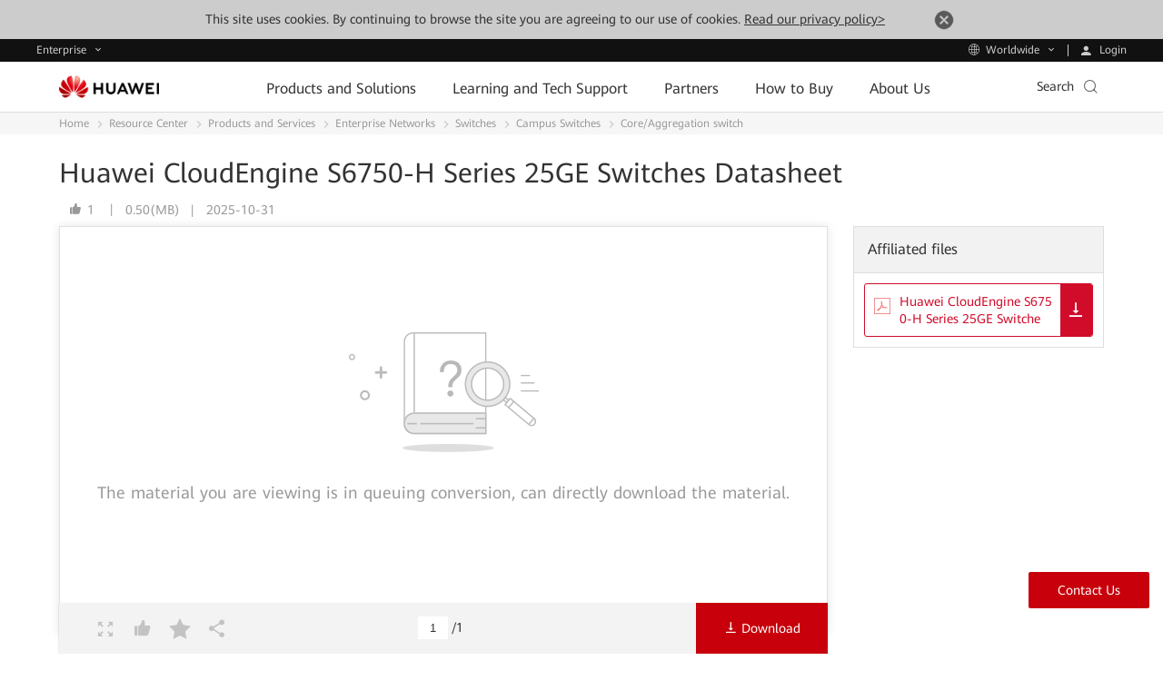

--- FILE ---
content_type: text/html; charset=utf-8
request_url: https://e.huawei.com/en/material/enterprise/575f005e1e8e4d9a94acc3100759359c
body_size: 23032
content:

<!DOCTYPE html>

<html class="LANG-en" lang="en">
<head>
    <meta charset="utf-8" />
    <meta http-equiv="X-UA-Compatible" content="IE=edge" />
    <title>Huawei CloudEngine S6750-H Series 25GE Switches Datasheet - Huawei Enterprise</title>
    

<meta name="description" content="" />
<meta name="keywords" content="企业网络,交换机,园区交换机,核心,汇聚交换机" />
<meta property="og:site_name" content="Huawei Enterprise" />
<meta property="og:image" content="https://e-file.huawei.com/-/media/EBG/Images/Uploaded/huawei-logo.jpg" />
<meta property="og:type" content="website" />
<meta property="og:title" content="Huawei CloudEngine S6750-H Series 25GE Switches Datasheet - Huawei Enterprise" />
<meta property="og:description" content="" />
<meta property="og:url" content="https://e.huawei.com/en/material/enterprise/575f005e1e8e4d9a94acc3100759359c" />

<meta property="twitter:card" content="summary" />
<meta property="twitter:title" content="Huawei CloudEngine S6750-H Series 25GE Switches Datasheet - Huawei Enterprise" />
<meta property="twitter:image" content="https://e-file.huawei.com/-/media/EBG/Images/Uploaded/huawei-logo.jpg" />
<meta property="twitter:description" content="" />

<meta name="viewport" content="width=device-width, initial-scale=1.0, minimum-scale=1.0, user-scalable=no" />
<link rel="canonical" href="https://e.huawei.com/en/material/enterprise/575f005e1e8e4d9a94acc3100759359c" />
    <link rel="preload" as="style" href="/Assets/enp/v2/css/vendor/shared.css?ver=202409260925" />
<link rel="stylesheet" href="/Assets/enp/v2/css/vendor/shared.css?ver=202409260925" />
<!--[if IE 8]>
<link rel="stylesheet" href="/Assets/EBG/cssen/mmenu-ie8.css?ver=202409260925"/>
<![endif]-->
    <link rel="stylesheet" href="/Assets/enp/v2/css/vendor/share.css?ver=202409260925">
<link rel="stylesheet" href="/Assets/enp/v3/css/cn/material-onLineView-v3.min.css?ver=202409260925"/>
<style>
.online_reading .info .statistics .list span.readCount,.online_reading .info .statistics .list span.downCount{display:none};
</style>
    
    <!--[if lt IE 9 ]>
    <script type="text/javascript" src="/Assets/enp/v2/js/vendor/ie8.min.js"></script>
    <![endif]-->

                              <script>!function(e){var n="https://s.go-mpulse.net/boomerang/";if("False"=="True")e.BOOMR_config=e.BOOMR_config||{},e.BOOMR_config.PageParams=e.BOOMR_config.PageParams||{},e.BOOMR_config.PageParams.pci=!0,n="https://s2.go-mpulse.net/boomerang/";if(window.BOOMR_API_key="2P5D9-ZLGMP-KR4XY-62QST-NRNVT",function(){function e(){if(!o){var e=document.createElement("script");e.id="boomr-scr-as",e.src=window.BOOMR.url,e.async=!0,i.parentNode.appendChild(e),o=!0}}function t(e){o=!0;var n,t,a,r,d=document,O=window;if(window.BOOMR.snippetMethod=e?"if":"i",t=function(e,n){var t=d.createElement("script");t.id=n||"boomr-if-as",t.src=window.BOOMR.url,BOOMR_lstart=(new Date).getTime(),e=e||d.body,e.appendChild(t)},!window.addEventListener&&window.attachEvent&&navigator.userAgent.match(/MSIE [67]\./))return window.BOOMR.snippetMethod="s",void t(i.parentNode,"boomr-async");a=document.createElement("IFRAME"),a.src="about:blank",a.title="",a.role="presentation",a.loading="eager",r=(a.frameElement||a).style,r.width=0,r.height=0,r.border=0,r.display="none",i.parentNode.appendChild(a);try{O=a.contentWindow,d=O.document.open()}catch(_){n=document.domain,a.src="javascript:var d=document.open();d.domain='"+n+"';void(0);",O=a.contentWindow,d=O.document.open()}if(n)d._boomrl=function(){this.domain=n,t()},d.write("<bo"+"dy onload='document._boomrl();'>");else if(O._boomrl=function(){t()},O.addEventListener)O.addEventListener("load",O._boomrl,!1);else if(O.attachEvent)O.attachEvent("onload",O._boomrl);d.close()}function a(e){window.BOOMR_onload=e&&e.timeStamp||(new Date).getTime()}if(!window.BOOMR||!window.BOOMR.version&&!window.BOOMR.snippetExecuted){window.BOOMR=window.BOOMR||{},window.BOOMR.snippetStart=(new Date).getTime(),window.BOOMR.snippetExecuted=!0,window.BOOMR.snippetVersion=12,window.BOOMR.url=n+"2P5D9-ZLGMP-KR4XY-62QST-NRNVT";var i=document.currentScript||document.getElementsByTagName("script")[0],o=!1,r=document.createElement("link");if(r.relList&&"function"==typeof r.relList.supports&&r.relList.supports("preload")&&"as"in r)window.BOOMR.snippetMethod="p",r.href=window.BOOMR.url,r.rel="preload",r.as="script",r.addEventListener("load",e),r.addEventListener("error",function(){t(!0)}),setTimeout(function(){if(!o)t(!0)},3e3),BOOMR_lstart=(new Date).getTime(),i.parentNode.appendChild(r);else t(!1);if(window.addEventListener)window.addEventListener("load",a,!1);else if(window.attachEvent)window.attachEvent("onload",a)}}(),"".length>0)if(e&&"performance"in e&&e.performance&&"function"==typeof e.performance.setResourceTimingBufferSize)e.performance.setResourceTimingBufferSize();!function(){if(BOOMR=e.BOOMR||{},BOOMR.plugins=BOOMR.plugins||{},!BOOMR.plugins.AK){var n=""=="true"?1:0,t="",a="cj2o55yxhwzay2irksmq-f-a2711adcf-clientnsv4-s.akamaihd.net",i="false"=="true"?2:1,o={"ak.v":"39","ak.cp":"406615","ak.ai":parseInt("275048",10),"ak.ol":"0","ak.cr":9,"ak.ipv":4,"ak.proto":"http/1.1","ak.rid":"3307ccd6","ak.r":47376,"ak.a2":n,"ak.m":"dsca","ak.n":"essl","ak.bpcip":"18.116.238.0","ak.cport":52608,"ak.gh":"23.200.85.105","ak.quicv":"","ak.tlsv":"tls1.2","ak.0rtt":"","ak.0rtt.ed":"","ak.csrc":"-","ak.acc":"bbr","ak.t":"1762743449","ak.ak":"hOBiQwZUYzCg5VSAfCLimQ==IGDAGh5XJ73ylWLYOMq7A8rhAiex8Z5IJQWWNtwZ83dMvvedrBSxI4CU6QCUg3MM/+gpQ3oIggeROWwc0Utuj8URhgbm9KhvKMqtfwpyuqj4i+qszm3Umci+DzI9HVigm4iZNQtvrU7Ulshfgbr65kQcb3LQQ1EAMqU9go4Wx9CkwmIoNHVAJgRCgws7RPaFQDdWt33RRGwSmC2UoAqMZMhSXQJJdFSSANd4lWZX/CIZUVZX599l26aNOG7Ry26065jBujXsACf0aZjV/OAl2tym4XLw1S8M4eGzvvHhz4r/2M5kursYGXJzsqE+G6eupF8bjSBneDLWikA5FuyRfVDKmHOxY7sbYQQGWCyPdGk5RX9MkQO+uCWfHlEQ0sKGnxs86YLKTKQOlmNo4GfnoLFNrUgci3zmf3glM7U7XpI=","ak.pv":"156","ak.dpoabenc":"","ak.tf":i};if(""!==t)o["ak.ruds"]=t;var r={i:!1,av:function(n){var t="http.initiator";if(n&&(!n[t]||"spa_hard"===n[t]))o["ak.feo"]=void 0!==e.aFeoApplied?1:0,BOOMR.addVar(o)},rv:function(){var e=["ak.bpcip","ak.cport","ak.cr","ak.csrc","ak.gh","ak.ipv","ak.m","ak.n","ak.ol","ak.proto","ak.quicv","ak.tlsv","ak.0rtt","ak.0rtt.ed","ak.r","ak.acc","ak.t","ak.tf"];BOOMR.removeVar(e)}};BOOMR.plugins.AK={akVars:o,akDNSPreFetchDomain:a,init:function(){if(!r.i){var e=BOOMR.subscribe;e("before_beacon",r.av,null,null),e("onbeacon",r.rv,null,null),r.i=!0}return this},is_complete:function(){return!0}}}}()}(window);</script></head>
<body>
    <form method="post" action="/en/material/enterprise/575f005e1e8e4d9a94acc3100759359c" id="form1">
<div class="aspNetHidden">
<input type="hidden" name="__VIEWSTATE" id="__VIEWSTATE" value="Ow3ySPj19GgKc7sRvC1qpobampVL6OU6oTMYTn7qBizOpjqq4s/i3ONpXSLbzJRrhMn2i2/XjydPZyGLo9iMqTSwUBcPcwmx4E22zCsbb3C6iExNaWKD95vQpoM0cI4IBS6/LQ==" />
</div>
</form>
    

<!--全局公共隐藏域-->
<input id="hfUserstate" type="hidden" value='/en/material/user' />
<input type="hidden" id="gLanguageCurrent" name="gLanguageCurrent" value="en" />
<input id="hidLangRegionName" type="hidden" value="en" />
<input id="hidDisableHwa" type="hidden" value="" />
<input type="hidden" id="HwaIsLangEnabled" value="0" />
<input type="hidden" id="hid_tacticCode" value="MDFNSFFIUTIzMVcwMDJM" /><!--get-price-info来源页面标识-->
<input type="hidden" id="hidutag_tacticcode" value="01MHQHQ231W002L" />
<input type="hidden" id="hidLoginUrl" value="/en/material/account/Login2" />

<!--[if IE 8]><script type="text/javascript" src="/Assets/enp/v2/js/vendor/jquery-1.12.2.min.js?ver=202409260925"></script><![endif]-->
<!--[if gt IE 8]><!--><script type="text/javascript" src="/Assets/enp/v2/js/vendor/jquery.min.js?ver=202409260925"></script>
<script type="text/javascript" src="/Assets/enp/v2/js/vendor/require.min.js?ver=202409260925"></script>
<script>
require.config({
urlArgs: "ver=202409260925", // 修改这里的版本号
map: {
'*': {
'css': 'requireCss'
}
}
});
//解决jquery.ui的冲突
define.amd = false;
</script>
<!--<![endif]-->
    <iframe id="iframDwonload" style="display: none"></iframe>
    <a id="aDownload" title="Download Icon"></a>
    <div class="browsehappy ReadPolicy">
<p>This site uses cookies. By continuing to browse the site you are agreeing to our use of cookies. <a href="/en/privacy" rel="nofollow">Read our privacy policy&gt;</a><a href="javascript:void(0)" class="close" title="Close"><img src="/Assets/EBG/icon_close01.png" alt="Search" /></a></p>
</div>
<div class="v2-prompt-box v2-prompt-center prompt-ie8 hidden">
<div class="v2-prompt-mask v2-prompt-clock"></div>
<div class="v2-prompt-main">
<div class="popmsg">
<p class="title-h3">Reminder</p>
<p>To have a better experience, please upgrade your IE browser.</p>
<a href="https://support.microsoft.com/en-us/help/17621/internet-explorer-downloads" rel="nofollow">upgrade</a>
</div>
<span class="v2-prompt-clock" href="javascript:void(0)"><em class="iconfont icon-close"></em></span>
</div>
<div class="vertical-align"></div>
</div>
    
    
    <style>
    .statement{
        border-top: 1px solid #d6d7d7;
        margin-top: 30px;
        padding-top: 20px;
    }
    .popup_login a:hover{
        color: #e50000;
    }
</style>
<div class="popup_login" style="display: none;">
<div class="login_form">
<a href="javascript:void(0)" class="close_popup" title="Close" rel="nofollow"></a>
<h6 class="title">Login</h6>
<div>
<div class="form_block">
<span class="username_icon input_icon"></span>
<label for="userNamepopup" class="hidden">User Name</label>
<input type="text" id="userNamepopup" name="userNamepopup" maxlength="32" placeholder="Account/Email" />
</div>
<div class="form_block">
<span class="password_icon input_icon"></span>
<label for="pwdpopup" class="hidden">Password</label>
<input type="password" id="pwdpopup" name="pwdpopup" maxlength="32" placeholder="Password" />
</div>
<div class="tips_error"></div>
<input type="button" value="Login" id="btnLoginpopup" class="form_login_btn" />
</div>
<div class="login_else_info clearfix">
<span><a href="https://uniportal.huawei.com/uniportal/modifyInfo.do?actionFlag=toGetPassword&amp;nls=en" rel="nofollow">Forgot password?</a><label>|
</label><a href="https://uniportal.huawei.com/uniportal/modifyInfo.do?actionFlag=toModifyPassword&amp;nls=en" rel="nofollow">Change password</a></span>
<div class="need_reg">No account?<a href="https://uniportal.huawei.com/accounts/register.do?method=toRegister&regsiterMethod=byEmail&nls=en_US&appurl=https%3A%2F%2Fe.huawei.com/en/" rel="nofollow">Create one!</a></div>
</div>
<div class="statement login_else_info clearfix ">
	<span><a href="https://www.huawei.com/en/privacy-policy" target="_blank" rel="nofollow">Privacy</a>
	<label>|</label>
	<a href="https://www.huawei.com/en/legal" target="_blank" rel="nofollow">Terms of use</a></span>
</div>
<!--<div class="other-sign-in-methods">
</div>-->
</div>
<input type="hidden" id="userNamepopupErrMsg" value="Account/Email cannot be empty." />
<input type="hidden" id="passwordpopupErrMsg" value="Password cannot be empty." />
<input type="hidden" id="hidforeceReload" value="0" />
</div>
    <input type="hidden" id="HidPostLoginUrl" name="HidPostLoginUrl" value="https://www.huawei.com/en/accounts/LoginPostJsonp" />

<a href="javascript:void(0)" id="ealertloginhref" style="display: none" title="ealertlogin">ealertlogin </a>
<input type="hidden" id="HidLonginConfigStr" name="HidLonginConfigStr" value="1" />

<link rel="preload" as="style" href="/Assets/enp/v2/css/vendor/layout-toobar.css" rel="stylesheet" />
<link href="/Assets/enp/v2/css/vendor/layout-toobar.css" rel="stylesheet" />
<div class="layout-toobar">
    <div class="more-contacts">
        <div class="ebg-btn-box J-contact-us">
            <a class="ebg-btn-bg-red-l  ebg-common-event" href="javascript:;" data-eventcat="contact_us" data-eventact="enter" data-eventlbl="contact us" data-eventval="" data-clickname="contact_us"
                data-clicktype="navigation"><span>Contact Us</span></a>
        </div>
        <div class="help">
            <p class="title-h6">If you need help, please click here:</p>
            <span class="close-btn J-contact-us-close iconfont icon-close"></span>
        </div>
    </div>
    <!-- pop-up-layer-title-bg.png -->
    <div class="pop-up-layer J-pop-up-layer" style="display: none;">
        <div class="con">
            <p class="title-h5">Contact Us</p>
            <div class="box">
                <div class="clearflaot clearfix">
                    <div class="left">
                        <div class="text">
                            <p class="title-h6">Enquiries</p>
                            <ul class="clearfix">
                                <li>
                                    <a href="/en/get-price-info" class="ebg-common-event" data-eventcat="pricing_from" data-eventact="get_pricing_enter"
                                        data-eventlbl="contact us" data-eventval="" data-clickname="get_pricing_enter" data-clicktype="navigation">
                                        <div class="pic">
                                            <svg class="icon" aria-hidden="true">
                                                <use xlink:href="#icon-requirements"></use>
                                            </svg>
                                        </div>
                                        <p>Pricing/Info</p>
                                    </a>
                                </li>
                                <li>
                                    <a href="/en/branch-office-query" class="ebg-common-event" data-eventcat="query_branch_office" data-eventact="enter"
                                        data-eventlbl="contact us" data-eventval="" data-clickname="query_branch_office" data-clicktype="navigation">
                                        <div class="pic">
                                            <svg class="icon" aria-hidden="true">
                                                <use xlink:href="#icon-global-branch"></use>
                                            </svg>
                                        </div>
                                        <p>Branch Office</p>
                                    </a>
                                </li>
                            </ul>
                        </div>
                    </div>
                    <div class="right">
                        <div class="text">
                            <p class="title-h6">Technical Support</p>
                            <ul class="clearfix">
                                <li>
                                    <a href="https://weiknow.gts.huawei.com/weiknow/#/question?locale=en_US&lang=en&source=Enterprise" class="ebg-common-event" data-eventcat="customer_support"
                                        data-eventact="enter" data-eventlbl="contact us" data-eventval="" data-clickname="customer_support" data-clicktype="exit">
                                        <div class="pic">
                                            <svg class="icon" aria-hidden="true">
                                                <use xlink:href="#icon-intelligent-customer-service"></use>
                                            </svg>
                                        </div>
                                        <p>Customer Support</p>
                                    </a>
                                </li>
                                <li>
                                    <a href="https://e.huawei.com/en/talent/#/issue/add" class="ebg-common-event" data-eventcat="service_request" data-eventact="enter" data-eventlbl="contact us"
                                        data-eventval="" data-clickname="service_request" data-clicktype="exit">
                                        <div class="pic">
                                            <svg class="icon" aria-hidden="true">
                                                <use xlink:href="#icon-submit-a-ticket"></use>
                                            </svg>
                                        </div>
                                        <p>Submit the Case</p>
                                    </a>
                                </li>
                            </ul>
                            <div class="link">
                                <p>
                                    <svg class="icon" aria-hidden="true">
                                        <use xlink:href="#icon-telephone"></use>
                                    </svg>
                                    <a href="/en/service-hotline-query" class="ebg-common-event" data-eventcat="query_service_hotline" data-eventact="enter"
                                        data-eventlbl="contact us" data-eventval="" data-clickname="query_service_hotline" data-clicktype="navigation">Service Hotline</a>
                                </p>
                            </div>
                        </div>
                    </div>
                </div>
            </div>
            <ul class="clearfix more-line">
                <li>
                    <a href="https://partner.huawei.com/web/worldwide/channel-find-partner" class="ebg-common-event" data-eventcat="find_a_partner" data-eventact="enter" data-eventlbl="contact us"
                        data-eventval="" data-clickname="find_a_partner" data-clicktype="exit">
                        <p>Find a Reseller</p>
                        <span class="iconfont icon-right"></span>
                    </a>
                </li>

                <li>
                    <a href="/en/how-to-buy/contact-us" class="ebg-common-event" data-eventcat="more_contact" data-eventact="enter" data-eventlbl="contact us"
                        data-eventval="" data-clickname="more_contact" data-clicktype="navigation">
                        <p>More Contact Methods</p>
                        <span class="iconfont icon-right"></span>
                    </a>
                </li>
            </ul>
            <div class="close-btn J-close-btn">
                <span class="iconfont icon-close"></span>
            </div>
        </div>
    </div>
</div>
<script src="/Assets/enp/v2/js/vendor/layout-toobar.js?ver=20211210"></script>

    
    <!--Navigation Start  -->
    

<div class="nav-gblnav ebg-module-gblnav">
    <div class="top-nav-height">
        <div class="ebg-cistern-l con">
            <div class="pull-left">
                <div class="web-contact worldwide-link">
                    <span>
                        Enterprise
                    </span>
                </div>
                <div class="worldwide-contact worldwide-link">
                    <span>
                        Worldwide
                    </span>
                </div>
            </div>
            <div class="pull-right login-box-wap">
                <a class="login" href="/en/material/account/Login2?redirect=https%3a%2f%2fe.huawei.com%2fen%2fmaterial%2fenterprise%2f575f005e1e8e4d9a94acc3100759359c&lang=en"><span>
                    Login
                </span></a>
                <a class="personal" href='/en/myspace/accountinformation'><span>
                    My Huawei
                </span></a>
                <a class="exits" href="/en/material/account/Login2Out?rediurl=https%3a%2f%2fe.huawei.com%2fen%2fmaterial%2fenterprise%2f575f005e1e8e4d9a94acc3100759359c"><span>
                    Logout
                </span></a>
            </div>
        </div>
    </div>
    <div class="top-nav-content">
        <div class="ebg-cistern-l">
            <div class="web-contact">
                <ul class="ul">
    <li class="li active">
        <div class="title">
            <div>
                <span>Enterprise</span>
                <i class="iconfont icon-right"></i>
            </div>
        </div>
        <p>Enterprise products, solutions & services</p>
    </li>
    <li class="li">
        <div class="title">
            <a href="https://www.huaweicloud.com/intl/en-us/" target="_blank" class="link">
                <span>Huawei Cloud</span>
                <i class="iconfont icon-right"></i>
            </a>
        </div>
        <p>
            <a href="https://www.huaweicloud.com/intl/en-us/" target="_blank">Cloud products, solutions & services
            </a>
        </p>
    </li>
    <li class="li">
        <div class="title">
            <a href="https://carrier.huawei.com/en" target="_blank" class="link">
                <span>Carrier</span>
                <i class="iconfont icon-right"></i>
            </a>
        </div>
        <p><a href="https://carrier.huawei.com/en/" target="_blank">Products, Solutions and Services for Carrier</a></p>
    </li>
    <li class="li">
        <div class="title">
            <a href="https://consumer.huawei.com/en/" target="_blank" class="link">
                <span>Consumer</span>
                <i class="iconfont icon-right"></i>
            </a>
        </div>
        <p>
            <a href="https://consumer.huawei.com/en/" target="_blank">Smartphones, PC &amp; Tablets, Wearables and More</a>
        </p>
    </li>
    <li class="li">
        <div class="title">
            <a href="https://www.huawei.com/en" target="_blank" class="link">
                <span>Corporate</span>
                <i class="iconfont icon-right"></i>
            </a>
        </div>
        <p>
            <a href="https://www.huawei.com/en" target="_blank">About Huawei, Press &amp; Events , and More</a>
        </p>
    </li>
</ul>
            </div>
            <div class="worldwide-contact">
                <div class="worldwide-language">
    <i class="iconfont icon-diqiu"></i><span>Huawei Global - </span><a href="/en">English</a>
</div>
<ul class="ul">
    <li class="columns1">
        <ul>
            <div class="title-h6">Africa</div>
            <li>
                <span>Morocco&nbsp;</span>-
                <a href="/ma/">Fran&ccedil;ais</a>
            </li>
            <li>
                <span>South Africa </span>-
                <a href="/za/">English</a>
            </li>

        </ul>
        <ul>
            <div class="title-h6">Latin America</div>
            <li>
                <span>Brazil </span>-
                <a href="/br/">Portugu&ecirc;s </a>
            </li>
            <li>
                <span>Mexico </span>-
                <a href="/mx/">Espa&ntilde;ol</a>
            </li>
        </ul>
        <ul>
            <div class="title-h6">Middle East</div>
            <li>
                <span>Saudi Arabia </span>-
                <a href="/en-sa/">English</a>
            </li>
            <li>
                <span>United Arab Emirates </span>-
                <a href="/ae/">English</a>
            </li>

        </ul>
    </li>
    <li class="columns2">
        <ul>
            <div class="title-h6">Asia Pacific</div>

            <li>
                <span>China </span>-
                <a href="/cn/">简体中文 </a>
            </li>
            <li>
                <span>Hong Kong, China </span>-
                <a href="/hk/">English </a>
            </li>
            <li>
                <span>Indonesia&nbsp;</span>-
                <a href="/id/">English</a>
            </li>
            <li>
                <span>Japan </span>-
                <a href="/jp/">日本語 </a>
            </li>
            <!-- <li>
                <span>South Korea</span>-
                <a href="/kr/">한국어</a>
            </li> -->
            <li>
                <span>Kazakhstan </span>-
                <a href="/kz/">русский </a>
            </li>
            <li>
                <span>Malaysia </span>-
                <a href="/my/">English</a>
            </li>
            <li>
                <span>Philippines </span>-
                <a href="/ph/">English</a>
            </li>
            <li>
                <span>Singapore </span>-
                <a href="/sg/">English</a>
            </li>

            <li>
                <span>Thailand </span>-
                <a href="/th/">ไทย</a>
            </li>


        </ul>

    </li>
    <li class="columns2">
        <ul>
            <div class="title-h6">Europe</div>
            <li>
                <span>Austria </span>-
                <a href="/at/">Deutsch </a>
            </li>
            <li>
                <span>Czech </span>-
                <a href="/cz/">Czech </a>
            </li>
            <li>
                <span>Europe</span>-
                <a href="/eu/">English </a>
            </li>

            <li>
                <span>France </span>-
                <a href="/fr/">Fran&ccedil;ais </a>
            </li>

            <li>
                <span>Germany </span>-
                <a href="/de/">Deutsch </a>
            </li>

            <li>
                <span>Greece </span>-
                <a href="/gr/">Ελληνικά</a>
            </li>



            <li>
                <span>Hungary </span>-
                <a href="/hu/">Magyar nyelv</a>
            </li>

            <li>
                <span>Italy </span>-
                <a href="/it/">Italiano </a>
            </li>
            <li>
                <span>Poland </span>-
                <a href="/pl/">polski</a>
            </li>
            <li>
                <span>Spain </span>-
                <a href="/es/">Espa&ntilde;ol</a>
            </li>
            <li>
                <span>Sweden&nbsp;</span>-
                <a href="/se">English</a>
            </li>

            <li>
                <span>Türkiye </span>-
                <a href="/tr/">T&uuml;rk&ccedil;e</a>
            </li>
           
            <li>
                <span>Ukraine&nbsp;</span>-
                <a href="/ua/">Українська мова</a>
            </li>



        </ul>
    </li>
</ul>
            </div>
        </div>
    </div>
</div>


<link rel="stylesheet" href="/Assets/enp/2022/css/module/e-module-202209210900.css?ver=202307110831" />
<div class="e-block e-module-202209210900" style="background: #ffffff">
    <div class="">
        <div class="e-titles"></div>
        <div class="e-con">
            <div class="zl-pc-header-box headerNew">
                <header class="header-new zl-pc-header">
                    <div class="e-cistern-l main-header">
                        <a href="/en" class="logo">
                            <img alt="Huawei" src="https://e.huawei.com/marketingcloud/pep/asset/20000001/template/huaweilogo-new.png" class="img-block" />
                        </a>
                        <nav class="nav-new">
                            <div class="nav-ul-mob active">
                                <div class="wap-first">
                                    <div class="e-cistern-l">
                                        <ul class="wap-one-ul">
                                            <li data-key="Products and Solutions" class="li">
                                                <div class="box">
                                                    <span class="e-font-bold">
                                                        Products and Solutions
                                                    </span>
                                                    <i class="iconfont icon-right"></i>
                                                </div>
                                            </li>

                                            <li data-key="Learning and Tech Support" class="li">
                                                <div class="box">
                                                    <span class="e-font-bold">
                                                        Learning and Tech Support
                                                    </span>
                                                    <i class="iconfont icon-right"></i>
                                                </div>
                                            </li>

                                            <li data-key="Partners" class="li">
                                                <div class="box">
                                                    <span class="e-font-bold"> Partners </span>
                                                    <i class="iconfont icon-right"></i>
                                                </div>
                                            </li>

                                            <li data-key="How to Buy" class="li">
                                                <div class="box">
                                                    <span class="e-font-bold"> How to Buy </span>
                                                    <i class="iconfont icon-right"></i>
                                                </div>
                                            </li>

                                            <li data-key="About Us" class="li">
                                                <div class="box">
                                                    <span class="e-font-bold"> About Us </span>
                                                    <i class="iconfont icon-right"></i>
                                                </div>
                                            </li>
                                        </ul>
                                        <div class="underline"></div>
                                        <div class="hea-mob-btns">
                                            <div class="hea-btn hea-btn1">
                                                <span class="iconfont icon-yewu"></span>
                                                <p>Enterprise</p>
                                            </div>
                                            <div class="hea-btn hea-btn2">
                                                <span class="iconfont icon-diqiu2"></span>
                                                <p>Worldwide</p>
                                            </div>
                                            <div class="hea-btn hea-btn3">
                                                <a href="/en/material/account/Login2?redirect=https%3a%2f%2fe.huawei.com%2fen%2f&amp;lang=en">
                                                    <span class="iconfont icon-denglu"></span>
                                                    <p>Login</p>
                                                </a>
                                            </div>
                                            <div class="hea-btn hea-btn4">
                                                <a href="https://e.huawei.com/en/myspace/accountinformation">
                                                    <span class="iconfont icon-denglu"></span>
                                                    <p>My Huawei</p>
                                                </a>
                                            </div>
                                        </div>
                                        <div class="log-out e-link-box">
                                            <p>
                                                <a href="/en/account/LoginOut?rediurl=https%3a%2f%2fe.huawei.com%2fen%2f" class="e-link-black-16-3">
                                                    <span class="text"> Logout </span>
                                                    <span class="iconfont icon-right"></span>
                                                </a>
                                            </p>
                                        </div>
                                    </div>
                                </div>
                                <div class="wap-two">
                                    <div class="wap-con">
                                        <div class="e-cistern-l">
                                            <div class="back-pre">
                                                <span class="iconfont icon-left"></span>
                                                <span>Back Menu</span>
                                            </div>
                                            <div class="wap-item-con">
                                                <h3 class="e-font-bold">Products and Solutions</h3>
                                                <div class="wap-item one">
                                                    <ul class="wap-item-list1 one cplis">
                                                        <li class="level-one-li">
                                                            <p class="arrow-dw01">Products</p>
                                                            <ul class="wap-item-list2">
                                                                <li class="level-two-li level-two-li-link level-two-li1">
                                                                    <p class="level-txt2">
                                                                        Enterprise Networking
                                                                    </p>
                                                                    <ul class="wap-item-list3">
                                                                        <div class="wap-item-list3-con e-scroll-vrt-d1-1">
                                                                            <li class="level-three-li">
                                                                                <p class="level-txt3">
                                                                                    <a href="/en/products/switches">Network Switches</a>
                                                                                </p>
                                                                            </li>

                                                                            <li class="level-three-li">
                                                                                <p class="level-txt3">
                                                                                    <a href="/en/products/routers">Routers</a>
                                                                                </p>
                                                                            </li>

                                                                            <li class="level-three-li">
                                                                                <p class="level-txt3">
                                                                                    <a href="/en/products/wlan">WLAN</a>
                                                                                </p>
                                                                            </li>

                                                                            <li class="level-three-li">
                                                                                <p class="level-txt3">
                                                                                    <a href="/en/products/security">Network Security Products</a>
                                                                                </p>
                                                                            </li>

                                                                            <li class="level-three-li">
                                                                                <p class="level-txt3">
                                                                                    <a href="/en/solutions/enterprise-network/campus-network">Campus Network</a>
                                                                                </p>
                                                                            </li>

                                                                            <li class="level-three-li">
                                                                                <p class="level-txt3">
                                                                                    <a href="/en/solutions/enterprise-network/data-center-network">Data Center Network</a>
                                                                                </p>
                                                                            </li>

                                                                            <li class="level-three-li">
                                                                                <p class="level-txt3">
                                                                                    <a href="/en/solutions/enterprise-network/wide-area-network">WAN Solution</a>
                                                                                </p>
                                                                            </li>

                                                                            <li class="level-three-li">
                                                                                <p class="level-txt3">
                                                                                    <a href="/en/solutions/enterprise-network/security">Network Security</a>
                                                                                </p>
                                                                            </li>

                                                                            <li class="level-three-li">
                                                                                <p class="level-txt3">
                                                                                    <a href="/en/products/network-analysis">Network Management, Control, and
                                                                                        Analysis Software</a>
                                                                                </p>
                                                                            </li>
                                                                        </div>
                                                                        <div class="e-link-box">
                                                                            <p>
                                                                                <a href="/en/solutions/enterprise-network" class="e-link-black-16-3"><span class="text">Enterprise Networking
                                                                                        Home</span>
                                                                                    <span class="iconfont icon-xiala1"></span></a>
                                                                            </p>
                                                                        </div>
                                                                    </ul>
                                                                </li>

                                                                <li class="level-two-li level-two-li-link level-two-li1">
                                                                    <p class="level-txt2">Optical Networking</p>
                                                                    <ul class="wap-item-list3">
                                                                        <div class="wap-item-list3-con e-scroll-vrt-d1-1">
                                                                            <li class="level-three-li">
                                                                                <p class="level-txt3">
                                                                                    <a href="/en/products/optical-access">Optical Access</a>
                                                                                </p>
                                                                            </li>

                                                                            <li class="level-three-li">
                                                                                <p class="level-txt3">
                                                                                    <a href="/en/products/optical-transmission">Optical Transmission</a>
                                                                                </p>
                                                                            </li>

                                                                            <li class="level-three-li">
                                                                                <p class="level-txt3">
                                                                                    <a href="/en/products/optical-terminal">Optical Terminal</a>
                                                                                </p>
                                                                            </li>

                                                                            <li class="level-three-li">
                                                                                <p class="level-txt3">
                                                                                    <a href="/en/products/optical-sensing">Optical Sensing
                                                                                    </a>
                                                                                </p>
                                                                            </li>

                                                                            <li class="level-three-li">
                                                                                <p class="level-txt3">
                                                                                    <a href="/en/products/network-analysis">Network Management, Control, and
                                                                                        Analysis Software</a>
                                                                                </p>
                                                                            </li>
                                                                        </div>
                                                                        <div class="e-link-box">
                                                                            <p>
                                                                                <a href="/en/solutions/enterprise-optical-network" class="e-link-black-16-3"><span class="text">Optical Networking
                                                                                        Home</span>
                                                                                    <span class="iconfont icon-xiala1"></span></a>
                                                                            </p>
                                                                        </div>
                                                                    </ul>
                                                                </li>

                                                                <li class="level-two-li level-two-li-link level-two-li1">
                                                                    <p class="level-txt2">Data Storage</p>
                                                                    <ul class="wap-item-list3">
                                                                        <div class="wap-item-list3-con e-scroll-vrt-d1-1">
                                                                            <li class="level-three-li">
                                                                                <p class="level-txt3">
                                                                                    <a href="/en/products/storage/all-flash-storage">All-Flash Storage</a>
                                                                                </p>
                                                                            </li>

                                                                            <li class="level-three-li">
                                                                                <p class="level-txt3">
                                                                                    <a href="https://e.huawei.com/en/products/storage/ai-storage">AI Storage</a>
                                                                                </p>
                                                                            </li>

                                                                            <li class="level-three-li">
                                                                                <p class="level-txt3">
                                                                                    <a href="/en/products/storage/scale-out-storage">Scale-Out Storage</a>
                                                                                </p>
                                                                            </li>

                                                                            <li class="level-three-li">
                                                                                <p class="level-txt3">
                                                                                    <a href="/en/products/storage/oceanprotect">Data Protection</a>
                                                                                </p>
                                                                            </li>

                                                                            <li class="level-three-li">
                                                                                <p class="level-txt3">
                                                                                    <a href="/en/solutions/storage/virtualization/datacenter-virtualization">Datacenter Virtualization (DCS)</a>
                                                                                </p>
                                                                            </li>

                                                                            <li class="level-three-li">
                                                                                <p class="level-txt3">
                                                                                    <a href="/en/products/storage/hci">Hyper-Converged Infrastructure
                                                                                        (HCI)</a>
                                                                                </p>
                                                                            </li>

                                                                            <li class="level-three-li">
                                                                                <p class="level-txt3">
                                                                                    <a href="/en/products/storage/disk-enclosure">Smart Disk Enclosure (OceanDisk)</a>
                                                                                </p>
                                                                            </li>

                                                                            <li class="level-three-li">
                                                                                <p class="level-txt3">
                                                                                    <a href="/en/products/storage/data-management">Data Center Management (DME)</a>
                                                                                </p>
                                                                            </li>
                                                                        </div>
                                                                        <div class="e-link-box">
                                                                            <p>
                                                                                <a href="/en/products/storage" class="e-link-black-16-3"><span class="text">Data Storage Home</span>
                                                                                    <span class="iconfont icon-xiala1"></span></a>
                                                                            </p>
                                                                        </div>
                                                                    </ul>
                                                                </li>

                                                                <li class="level-two-li level-two-li-link level-two-li1">
                                                                    <p class="level-txt2">Computing</p>
                                                                    <ul class="wap-item-list3">
                                                                        <div class="wap-item-list3-con e-scroll-vrt-d1-1">
                                                                            <li class="level-three-li">
                                                                                <p class="level-txt3">
                                                                                    <a href="/en/products/computing/ascend">Ascend Computing</a>
                                                                                </p>
                                                                            </li>
                                                                        </div>
                                                                    </ul>
                                                                </li>

                                                                <li class="level-two-li level-two-li-link level-two-li1">
                                                                    <p class="level-txt2">
                                                                        Intelligent Collaboration
                                                                    </p>
                                                                    <ul class="wap-item-list3">
                                                                        <div class="wap-item-list3-con e-scroll-vrt-d1-1">
                                                                            <li class="level-three-li">
                                                                                <p class="level-txt3">
                                                                                    <a href="/en/products/enterprise-collaboration/cloudlink">Huawei CloudLink Video Conferencing
                                                                                        Platform</a>
                                                                                </p>
                                                                            </li>

                                                                            <li class="level-three-li">
                                                                                <p class="level-txt3">
                                                                                    <a href="/en/products/enterprise-collaboration/ideahub/ideahub-s2">HUAWEI IdeaHub S2</a>
                                                                                </p>
                                                                            </li>

                                                                            <li class="level-three-li">
                                                                                <p class="level-txt3">
                                                                                    <a href="/en/products/enterprise-collaboration/ideahub-board/ideahub-board2">HUAWEI IdeaHub Board 2</a>
                                                                                </p>
                                                                            </li>
                                                                        </div>
                                                                        <div class="e-link-box">
                                                                            <p>
                                                                                <a href="/en/solutions/enterprise-collaboration" class="e-link-black-16-3"><span class="text">Intelligent Collaboration
                                                                                        Home</span>
                                                                                    <span class="iconfont icon-xiala1"></span></a>
                                                                            </p>
                                                                        </div>
                                                                    </ul>
                                                                </li>

                                                                <li class="level-two-li level-two-li-link level-two-li1">
                                                                    <p class="level-txt2">Enterprise Wireless</p>
                                                                    <ul class="wap-item-list3">
                                                                        <div class="wap-item-list3-con e-scroll-vrt-d1-1">
                                                                            <li class="level-three-li">
                                                                                <p class="level-txt3">
                                                                                    <a href="/en/solutions/enterprise-wireless/industry-wireless">Industry Wireless</a>
                                                                                </p>
                                                                            </li>

                                                                            <li class="level-three-li">
                                                                                <p class="level-txt3">
                                                                                    <a href="/en/solutions/enterprise-wireless/enterprise-microwave">Enterprise Microwave</a>
                                                                                </p>
                                                                            </li>

                                                                            <li class="level-three-li">
                                                                                <p class="level-txt3">
                                                                                    <a href="/en/solutions/enterprise-wireless/enterprise-cloud-core">Enterprise Cloud Core</a>
                                                                                </p>
                                                                            </li>
                                                                        </div>
                                                                        <div class="e-link-box">
                                                                            <p>
                                                                                <a href="/en/solutions/enterprise-wireless" class="e-link-black-16-3"><span class="text">Enterprise Wireless Home</span>
                                                                                    <span class="iconfont icon-xiala1"></span></a>
                                                                            </p>
                                                                        </div>
                                                                    </ul>
                                                                </li>

                                                                <li class="level-two-li level-two-li-link level-two-li1">
                                                                    <p class="level-txt2">
                                                                        Enterprise Services and Software
                                                                    </p>
                                                                    <ul class="wap-item-list3">
                                                                        <div class="wap-item-list3-con e-scroll-vrt-d1-1">
                                                                            <li class="level-three-li">
                                                                                <p class="level-txt3">
                                                                                    <a href="/en/solutions/services/ict-integration">ICT Rollout and Integration
                                                                                        Service</a>
                                                                                </p>
                                                                            </li>
																			
                                                                            <li class="level-three-li">
                                                                                <p class="level-txt3">
                                                                                    <a href="/en/solutions/services/o-m-operation-support-service">ICT O&amp;M and Operation Support
                                                                                            Service</a>
                                                                                </p>
                                                                            </li>

																			
                                                                            <li class="level-three-li">
                                                                                <p class="level-txt3">
                                                                                    <a href="https://e.huawei.com/en/solutions/services/learning-and-certification">Learning and Certification Service</a>
                                                                                </p>
                                                                            </li>

                                                                            <li class="level-three-li">
                                                                                <p class="level-txt3">
                                                                                    <a href="/en/solutions/services/software-service">Software Platform and
                                                                                            Service</a>
                                                                                </p>
                                                                            </li>
                                                                        </div>
                                                                        <div class="e-link-box">
                                                                            <p>
                                                                                <a href="/en/solutions/services" class="e-link-black-16-3"><span class="text">Service Home</span>
                                                                                    <span class="iconfont icon-xiala1"></span></a>
                                                                            </p>
                                                                        </div>
                                                                    </ul>
                                                                </li>

                                                                <li class="level-two-li level-two-li-link level-two-li1">
                                                                    <p class="level-txt2">Management System</p>
                                                                    <ul class="wap-item-list3">
                                                                        <div class="wap-item-list3-con e-scroll-vrt-d1-1">
                                                                            <li class="level-three-li">
                                                                                <p class="level-txt3">
                                                                                    <a href="/en/products/esight">eSight ICT Unified Management
                                                                                        Systems</a>
                                                                                </p>
                                                                            </li>
                                                                        </div>
                                                                    </ul>
                                                                </li>

                                                                <li class="level-two-li level-two-li-link level-two-li1">
                                                                    <p class="level-txt2">Huawei Cloud</p>
                                                                    <ul class="wap-item-list3">
                                                                        <div class="wap-item-list3-con e-scroll-vrt-d1-1">
                                                                            <li class="level-three-li">
                                                                                <p class="level-txt3">
                                                                                    <a href="/en/products/computing/huawei-cloud/huawei-cloud-stack">HUAWEI CLOUD Stack</a>
                                                                                </p>
                                                                            </li>
                                                                        </div>
                                                                        <div class="e-link-box">
                                                                            <p>
                                                                                <a href="/en/products/computing/huawei-cloud" class="e-link-black-16-3"><span class="text">Huawei Cloud Home</span>
                                                                                    <span class="iconfont icon-xiala1"></span></a>
                                                                            </p>
                                                                        </div>
                                                                    </ul>
                                                                </li>

                                                                <li class="level-two-li level-two-li-link level-two-li1">
                                                                    <p class="level-txt2">HUAWEI eKit</p>
                                                                    <ul class="wap-item-list3">
                                                                        <div class="wap-item-list3-con e-scroll-vrt-d1-1">
                                                                            <li class="level-three-li">
                                                                                <p class="level-txt3">
                                                                                    <a href="/en/products/huawei-kunling-home/huawei-kunling-series">HUAWEI eKit</a>
                                                                                </p>
                                                                            </li>
                                                                        </div>
                                                                        <div class="e-link-box">
                                                                            <p>
                                                                                <a href="/en/products/huawei-kunling-home" class="e-link-black-16-3"><span class="text">HUAWEI eKit Website</span>
                                                                                    <span class="iconfont icon-xiala1"></span></a>
                                                                            </p>
                                                                        </div>
                                                                    </ul>
                                                                </li>
                                                            </ul>
                                                        </li>

                                                        <li class="level-one-li">
                                                            <p class="arrow-dw01">Product Portfolio</p>
                                                            <ul class="wap-item-list2">
                                                                <li class="level-two-li level-two-li-no">
                                                                    <p class="level-txt2">
                                                                        <a href="/en/solutions/data-center">Data Center<span class="iconfont icon-arrow-r-2"></span></a>
                                                                    </p>
                                                                </li>

                                                                <li class="level-two-li level-two-li-no">
                                                                    <p class="level-txt2">
                                                                        <a href="/en/solutions/digital-site">Digital Site<span class="iconfont icon-arrow-r-2"></span></a>
                                                                    </p>
                                                                </li>

                                                                <li class="level-two-li level-two-li-no">
                                                                    <p class="level-txt2">
                                                                        <a href="/en/solutions/campus">Intelligent Campus<span class="iconfont icon-arrow-r-2"></span></a>
                                                                    </p>
                                                                </li>

                                                                <li class="level-two-li level-two-li-no">
                                                                    <p class="level-txt2">
                                                                        <a href="/en/solutions/wan">Wide Area Network<span class="iconfont icon-arrow-r-2"></span></a>
                                                                    </p>
                                                                </li>
                                                            </ul>
                                                        </li>

                                                        <li class="level-one-li">
                                                            <p class="arrow-dw01">Industries</p>
                                                            <ul class="wap-item-list2">
                                                                <li class="level-two-li level-two-li-no">
                                                                    <p class="level-txt2">
                                                                        <a href="/en/industries/commercial-market">Commercial Market<span class="iconfont icon-arrow-r-2"></span></a>
                                                                    </p>
                                                                </li>

                                                                <li class="level-two-li level-two-li-no">
                                                                    <p class="level-txt2">
                                                                        <a href="/en/industries/education">Education<span class="iconfont icon-arrow-r-2"></span></a>
                                                                    </p>
                                                                </li>

                                                                <li class="level-two-li level-two-li-no">
                                                                    <p class="level-txt2">
                                                                        <a href="/en/industries/grid">Electric Power<span class="iconfont icon-arrow-r-2"></span></a>
                                                                    </p>
                                                                </li>

                                                                <li class="level-two-li level-two-li-no">
                                                                    <p class="level-txt2">
                                                                        <a href="/en/industries/finance">Finance<span class="iconfont icon-arrow-r-2"></span></a>
                                                                    </p>
                                                                </li>

                                                                <li class="level-two-li level-two-li-no">
                                                                    <p class="level-txt2">
                                                                        <a href="/en/industries/government">Government<span class="iconfont icon-arrow-r-2"></span></a>
                                                                    </p>
                                                                </li>

                                                                <li class="level-two-li level-two-li-no">
                                                                    <p class="level-txt2">
                                                                        <a href="/en/industries/healthcare">Healthcare<span class="iconfont icon-arrow-r-2"></span></a>
                                                                    </p>
                                                                </li>

                                                                <li class="level-two-li level-two-li-no">
                                                                    <p class="level-txt2">
                                                                        <a href="/en/industries/ict-service-provider">ISP<span class="iconfont icon-arrow-r-2"></span></a>
                                                                    </p>
                                                                </li>

                                                                <li class="level-two-li level-two-li-no">
                                                                    <p class="level-txt2">
                                                                        <a href="/en/industries/manufacturing">Manufacturing<span class="iconfont icon-arrow-r-2"></span></a>
                                                                    </p>
                                                                </li>

                                                                <li class="level-two-li level-two-li-no">
                                                                    <p class="level-txt2">
                                                                        <a href="/en/industries/mining">Mine<span class="iconfont icon-arrow-r-2"></span></a>
                                                                    </p>
                                                                </li>

                                                                <li class="level-two-li level-two-li-no">
                                                                    <p class="level-txt2">
                                                                        <a href="/en/industries/oil-gas">Oil and Gas<span class="iconfont icon-arrow-r-2"></span></a>
                                                                    </p>
                                                                </li>

                                                                <li class="level-two-li level-two-li-no">
                                                                    <p class="level-txt2">
                                                                        <a href="/en/industries/retail">Retail<span class="iconfont icon-arrow-r-2"></span></a>
                                                                    </p>
                                                                </li>

                                                                <li class="level-two-li level-two-li-no">
                                                                    <p class="level-txt2">
                                                                        <a href="/en/industries/transportation">
                                                                            Transportation<span class="iconfont icon-arrow-r-2"></span></a>
                                                                    </p>
                                                                </li>
                                                            </ul>
                                                        </li>
                                                    </ul>
                                                    <div class="pr-bg"></div>

                                                    <div class="nav-mob-btns">
                                                        <div class="e-cistern-l">
                                                            <div class="nav-mob-btn">
                                                                <a href="/en/products-and-solutions/new-products" target=""><span>New Products</span>
                                                                    <span class="iconfont icon-xiala1"></span>
                                                                </a>
                                                            </div>
                                                            <div class="nav-mob-btn">
                                                                <a href="/en/products-and-solutions" target=""><span>All Products and Solutions</span>
                                                                    <span class="iconfont icon-xiala1"></span>
                                                                </a>
                                                            </div>
                                                            <div class="nav-mob-btn">
                                                                <a href="https://e.huawei.com/en/resource/material-center" target=""><span>Resource Center</span>
                                                                    <span class="iconfont icon-tiaozhuan"></span>
                                                                </a>
                                                            </div>
                                                        </div>
                                                    </div>
                                                </div>
                                            </div>
                                        </div>
                                    </div>

                                    <div class="wap-con">
                                        <div class="e-cistern-l">
                                            <div class="back-pre">
                                                <span class="iconfont icon-left"></span>
                                                <span>Back Menu</span>
                                            </div>
                                            <div class="wap-item-con">
                                                <h3 class="e-font-bold">Learning and Tech Support</h3>
                                                <div class="wap-item two">
                                                    <ul class="wap-item-list1 two">
                                                        <li class="level-one-li">
                                                            <div class="nav-list-con arrow-dw01">
                                                                <a href="https://support.huawei.com/enterprise/en/service-Support" class="e-link-black-16-3 nav-list" rel="nofollow" target="_blank">
                                                                    <span class="text">Support Center </span>
                                                                    <span class="iconfont icon-xiala1"></span>
                                                                </a>
                                                            </div>
                                                            <ul class="wap-item-list2">
                                                                <li class="level-two-li level-two-li-no">
                                                                    <p class="level-txt2">
                                                                        <a href="https://weiknow.gts.huawei.com/weiknow/#/question?locale=en_US&lang=en&source=Enterprise" rel="nofollow"
                                                                            target="_blank">Online Support<span class="iconfont icon-arrow-r-2"></span></a><a><span
                                                                                class="iconfont icon-arrow-r-2"></span></a>
                                                                    </p>
                                                                </li>
                                                                <li class="level-two-li level-two-li-no">
                                                                    <p class="level-txt2">
                                                                        <a href="https://netcare.huawei.com/servicecareweb/#/servicerequest" rel="nofollow" target="_blank">Service Request<span
                                                                                class="iconfont icon-arrow-r-2"></span></a>
                                                                    </p>
                                                                </li>
                                                                <li class="level-two-li level-two-li-no">
                                                                    <p class="level-txt2">
                                                                        <a href="https://e.huawei.com/en/about/service-hotline">Service Hotlines<span class="iconfont icon-arrow-r-2"></span></a>
                                                                    </p>
                                                                </li>
                                                                <li class="level-two-li level-two-li-no">
                                                                    <p class="level-txt2">
                                                                        <a href="https://support.huawei.com/enterprise/en/tool" rel="nofollow" target="_blank">Tools<span
                                                                                class="iconfont icon-arrow-r-2"></span></a>
                                                                    </p>
                                                                </li>
                                                                <li class="level-two-li level-two-li-no">
                                                                    <p class="level-txt2">
                                                                        <a href="https://support.huawei.com/enterprise/ecareWechat?lang=en" rel="nofollow" target="_blank">Maintenance Status<span
                                                                                class="iconfont icon-arrow-r-2"></span></a>
                                                                    </p>
                                                                </li>
                                                                <li class="level-two-li level-two-li-no">
                                                                    <p class="level-txt2">
                                                                        <a href="https://support.huawei.com/rmaweb/en/rma" rel="nofollow" target="_blank">RMA Status<span
                                                                                class="iconfont icon-arrow-r-2"></span></a>
                                                                    </p>
                                                                </li>
                                                                <li class="level-two-li level-two-li-no">
                                                                    <p class="level-txt2">
                                                                        <a href="https://app.huawei.com/isdp/" rel="nofollow" target="_blank">Get License<span
                                                                                class="iconfont icon-arrow-r-2"></span></a>
                                                                    </p>
                                                                </li>
                                                                <li class="level-two-li level-two-li-no">
                                                                    <p class="level-txt2">
                                                                        <a href="https://support.huawei.com/enterprise/en/warranty/ENEWS1000006975" rel="nofollow" target="_blank">Warranty<span
                                                                                class="iconfont icon-arrow-r-2"></span></a>
                                                                    </p>
                                                                </li>
                                                                <!-- 移动端查看更多按钮 -->
                                                                <div class="e-link-box">
                                                                    <p>
                                                                        <a href="https://support.huawei.com/enterprise/en/service-Support" class="e-link-black-16-3" rel="nofollow" target="_blank">
                                                                            <span class="text">View all Service Support</span>
                                                                            <span class="iconfont icon-right"></span>
                                                                        </a>
                                                                    </p>
                                                                </div>
                                                            </ul>
                                                        </li>
                                                        <li class="level-one-li">
                                                            <p class="level-txt2 arrow-dw01">
                                                                Product Support
                                                            </p>
                                                            <ul class="wap-item-list2">
                                                                <li class="level-two-li level-two-li-no">
                                                                    <p class="level-txt2">
                                                                        <a href="https://support.huawei.com/enterprise/en/doc/index.html" rel="nofollow" target="_blank">Documentation<span
                                                                                class="iconfont icon-arrow-r-2"></span></a>
                                                                    </p>
                                                                </li>
                                                                <li class="level-two-li level-two-li-no">
                                                                    <p class="level-txt2">
                                                                        <a href="https://support.huawei.com/enterprise/en/software/index.html" rel="nofollow" target="_blank">Software Download<span
                                                                                class="iconfont icon-arrow-r-2"></span></a>
                                                                    </p>
                                                                </li>
                                                                <li class="level-two-li level-two-li-no">
                                                                    <p class="level-txt2">
                                                                        <a href="https://support.huawei.com/enterprise/en/knowledge/" rel="nofollow" target="_blank">Knowledge<span
                                                                                class="iconfont icon-arrow-r-2"></span></a>
                                                                    </p>
                                                                </li>
                                                                <li class="level-two-li level-two-li-no">
                                                                    <p class="level-txt2">
                                                                        <a href="https://support.huawei.com/enterprise/en/bulletins/" rel="nofollow" target="_blank">Base Bulletins
                                                                            <span class="iconfont icon-arrow-r-2"></span></a>
                                                                    </p>
                                                                </li>
                                                                <li class="level-two-li level-two-li-no">
                                                                    <p class="level-txt2">
                                                                        <a href="https://support.huawei.com/enterprise/en/multimedia" rel="nofollow" target="_blank">Multimedia Portal
                                                                            <span class="iconfont icon-arrow-r-2"></span></a>
                                                                    </p>
                                                                </li>

                                                                <li class="level-two-li level-two-li-no">
                                                                    <p class="level-txt2">
                                                                        <a href="https://info.support.huawei.com/network/ptmngsys/Web/OnlineCourse/en/index.html" rel="nofollow" target="_blank">Online
                                                                            Courses
                                                                            <span class="iconfont icon-arrow-r-2"></span></a>
                                                                    </p>
                                                                </li>
                                                                <li class="level-two-li level-two-li-no">
                                                                    <p class="level-txt2">
                                                                        <a href="https://support.huawei.com/enterprise/en/multilingual-documents/switches-pid-1482605678974" rel="nofollow"
                                                                            target="_blank">Multilingual Documents<span class="iconfont icon-arrow-r-2"></span></a>
                                                                    </p>
                                                                </li>
                                                                <li class="level-two-li level-two-li-no">
                                                                    <p class="level-txt2">
                                                                        <a href="https://ekit.huawei.com/#/serve/main?countryCode=Global&lang=en" rel="nofollow" target="_blank">HUAWEI eKit<span
                                                                                class="iconfont icon-arrow-r-2"></span></a>
                                                                    </p>
                                                                </li>
                                                                <!-- <div class="e-link-box">
                <p>
                    <a class="e-link-black-16-3">
                        <span class="text">View All Product Support</span>
                        <span class="iconfont  icon-right"></span>
                    </a>
                </p>
            </div> -->
                                                            </ul>
                                                        </li>
                                                        <li class="level-one-li">
                                                            <p class="level-txt2 arrow-dw01">
                                                                Industry Solution Support
                                                            </p>
                                                            <ul class="wap-item-list2">
                                                                <li class="level-two-li level-two-li-no">
                                                                    <p class="level-txt2">
                                                                        <a href="https://support.huawei.com/enterprise/en/category/government-pid-1617681662136?submodel=doc" rel="nofollow"
                                                                            target="_blank">Government<span class="iconfont icon-arrow-r-2"></span></a>
                                                                    </p>
                                                                </li>
                                                                <li class="level-two-li level-two-li-no">
                                                                    <p class="level-txt2">
                                                                        <a href="https://support.huawei.com/enterprise/en/category/financial-services-pid-1617703101403?submodel=doc" rel="nofollow"
                                                                            target="_blank">Finance<span class="iconfont icon-arrow-r-2"></span></a>
                                                                    </p>
                                                                </li>
                                                                <li class="level-two-li level-two-li-no">
                                                                    <p class="level-txt2">
                                                                        <a href="https://support.huawei.com/enterprise/en/category/construction-real-estate-pid-1617703282142?submodel=doc"
                                                                            rel="nofollow" target="_blank">Construction / Real Estate<span class="iconfont icon-arrow-r-2"></span></a>
                                                                    </p>
                                                                </li>
                                                                <!-- <div class="e-link-box">
                <p>
                    <a class="e-link-black-16-3">
                        <span class="text">View all Industry Solution Support</span>
                        <span class="iconfont  icon-right"></span>
                    </a>
                </p>
            </div> -->
                                                            </ul>
                                                        </li>
                                                        <li class="level-one-li">
                                                            <div class="nav-list-con arrow-dw01">
                                                                <a href="https://e.huawei.com/en/talent/portal/#/" class="e-link-black-16-3 nav-list">
                                                                    <span class="text">Training and Certification</span>
                                                                    <span class="iconfont icon-xiala1"></span>
                                                                </a>
                                                            </div>
                                                            <ul class="wap-item-list2">
                                                                <li class="level-two-li level-two-li-link level-two-li2">
                                                                    <p class="level-txt2">Learning Resources</p>
                                                                    <ul class="wap-item-list3">
                                                                        <div class="wap-item-list3-con2 e-scroll-vrt-d1-1">
                                                                            <li class="level-three-li">
                                                                                <p class="level-txt3">
                                                                                    <a href="https://e.huawei.com/en/talent/learning/#/home?productTags=&amp;productName=&amp;navType=learningNavKey">Courses
                                                                                        and Classes</a>
                                                                                </p>
                                                                            </li>
                                                                        </div>
                                                                    </ul>
                                                                </li>
                                                                <li class="level-two-li level-two-li-link level-two-li2">
                                                                    <p class="level-txt2">Certification</p>
                                                                    <ul class="wap-item-list3">
                                                                        <div class="wap-item-list3-con2 e-scroll-vrt-d1-1">
                                                                            <li class="level-three-li">
                                                                                <p class="level-txt3">
                                                                                    <a href="https://e.huawei.com/en/talent/cert/#/careerCert">Career Certification</a>
                                                                                </p>
                                                                            </li>
                                                                            <li class="level-three-li">
                                                                                <p class="level-txt3">
                                                                                    <a href="https://e.huawei.com/en/talent/cert/#/specialistCert?navType=SpecialistCertifications">Specialist
                                                                                        Certification</a>
                                                                                </p>
                                                                            </li>
                                                                        </div>
                                                                    </ul>
                                                                </li>
                                                                <li class="level-two-li level-two-li-link level-two-li2">
                                                                    <p class="level-txt2">ICT Academy</p>
                                                                    <ul class="wap-item-list3">
                                                                        <div class="wap-item-list3-con2 e-scroll-vrt-d1-1">
                                                                            <li class="level-three-li">
                                                                                <p class="level-txt3">
                                                                                    <a href="https://e.huawei.com/en/talent/ict-academy/#/home">Introduction of ICT Academy</a>
                                                                                </p>
                                                                            </li>
                                                                            <li class="level-three-li">
                                                                                <p class="level-txt3">
                                                                                    <a href="https://e.huawei.com/en/talent/ict-academy/#/ict-courses-list">Course Catalog</a>
                                                                                </p>
                                                                            </li>
                                                                            <li class="level-three-li">
                                                                                <p class="level-txt3">
                                                                                    <a href="https://e.huawei.com/en/talent/#/ict/contest?compId=85131973">Practice Competition</a>
                                                                                </p>
                                                                            </li>
                                                                            <li class="level-three-li">
                                                                                <p class="level-txt3">
                                                                                    <a href="https://e.huawei.com/en/talent/#/ict/contest?compId=85131975&amp;code=C002">Innovation Competition</a>
                                                                                </p>
                                                                            </li>
                                                                            <li class="level-three-li">
                                                                                <p class="level-txt3">
                                                                                    <a href="https://e.huawei.com/en/talent/#/organization/search?type=Academy">Search ICT Academy</a>
                                                                                </p>
                                                                            </li>
                                                                        </div>
                                                                    </ul>
                                                                </li>
                                                                <li class="level-two-li level-two-li-link level-two-li2">
                                                                    <p class="level-txt2">Learning Partner</p>
                                                                    <ul class="wap-item-list3">
                                                                        <div class="wap-item-list3-con2 e-scroll-vrt-d1-1">
                                                                            <li class="level-three-li">
                                                                                <p class="level-txt3">
                                                                                    <a href="https://e.huawei.com/en/talent/halp/#/home">Introduction of Learning Partner</a>
                                                                                </p>
                                                                            </li>
                                                                            <li class="level-three-li">
                                                                                <p class="level-txt3">
                                                                                    <a href="https://e.huawei.com/en/talent/#/organization/search?type=HALP">Search HALP</a>
                                                                                </p>
                                                                            </li>
                                                                        </div>
                                                                    </ul>
                                                                </li>
                                                                <li class="level-two-li level-two-li-link level-two-li2">
                                                                    <p class="level-txt2">Enterprise Training</p>
                                                                    <ul class="wap-item-list3">
                                                                        <div class="wap-item-list3-con2 e-scroll-vrt-d1-1">
                                                                            <li class="level-three-li">
                                                                                <p class="level-txt3">
                                                                                    <a href="https://e.huawei.com/en/talent/corporate/#/home">Introduction of Enterprise
                                                                                        Training</a>
                                                                                </p>
                                                                            </li>
                                                                            <li class="level-three-li">
                                                                                <p class="level-txt3">
                                                                                    <a href="https://e.huawei.com/en/talent/#/corporate/digital-training">Digital Transformation</a>
                                                                                </p>
                                                                            </li>
                                                                            <li class="level-three-li">
                                                                                <p class="level-txt3">
                                                                                    <a href="https://e.huawei.com/en/talent/#/corporate/leader-training">Digital Leadership</a>
                                                                                </p>
                                                                            </li>
                                                                            <li class="level-three-li">
                                                                                <p class="level-txt3">
                                                                                    <a href="https://e.huawei.com/en/talent/#/corporate/technology-training">ICT Technology</a>
                                                                                </p>
                                                                            </li>
                                                                            <li class="level-three-li">
                                                                                <p class="level-txt3">
                                                                                    <a href="https://e.huawei.com/en/talent/#/corporate/face-training">Course Catalog</a>
                                                                                </p>
                                                                            </li>
                                                                        </div>
                                                                    </ul>
                                                                </li>
                                                                <li class="level-two-li level-two-li-link level-two-li2">
                                                                    <p class="level-txt2">More Info</p>
                                                                    <ul class="wap-item-list3">
                                                                        <div class="wap-item-list3-con2 e-scroll-vrt-d1-1">
                                                                            <li class="level-three-li">
                                                                                <p class="level-txt3">
                                                                                    <a href="https://e.huawei.com/en/talent/#/news/home">Information Center</a>
                                                                                </p>
                                                                            </li>
                                                                        </div>
                                                                    </ul>
                                                                </li>
                                                            </ul>
                                                        </li>
                                                    </ul>
                                                    <div class="learn-bg"></div>
                                                    <style>
                                                        .e-module-202209210900 .header-new.on .main-header .nav-new .nav-ul-mob .wap-two .wap-con .e-cistern-l .wap-item-con .wap-item .wap-item-list1.two .level-one-li:nth-child(3) .wap-item-list2 .level-two-li {
                                                            width: 100%;
                                                        }

                                                        .e-module-202209210900 .header-new.on .main-header .nav-new .nav-ul-mob .wap-two .wap-con .e-cistern-l .wap-item-con .wap-item .wap-item-list1.three .level-one-li {
                                                            width: 33.33333%;
                                                        }
                                                    </style>
                                                    <div class="nav-mob-btns">
                                                        <div class="e-cistern-l">
                                                            <div class="nav-mob-btn">
                                                                <a href="https://support.huawei.com/enterprise/en/index.html" rel="nofollow" target="_blank"><span>Technical Support Home</span>
                                                                    <span class="iconfont icon-tiaozhuan"></span>
                                                                </a>
                                                            </div>
                                                            <div class="nav-mob-btn">
                                                                <a href="https://forum.huawei.com/enterprise/en/index.html" rel="nofollow" target="_blank"><span>Community</span>
                                                                    <span class="iconfont icon-tiaozhuan"></span>
                                                                </a>
                                                            </div>
                                                        </div>
                                                    </div>
                                                </div>
                                            </div>
                                        </div>
                                    </div>

                                    <div class="wap-con">
                                        <div class="e-cistern-l">
                                            <div class="back-pre">
                                                <span class="iconfont icon-left"></span>
                                                <span>Back Menu</span>
                                            </div>
                                            <div class="wap-item-con">
                                                <h3 class="e-font-bold">Partners</h3>
                                                <div class="wap-item three">
                                                    <ul class="wap-item-list1 three cplist">
                                                        <li class="level-one-li">
                                                            <!-- 判断是否是a链接20220927 -->

                                                            <p class="level-txt2 arrow-dw01">
                                                                Become Partner
                                                            </p>

                                                            <ul class="wap-item-list2">
                                                                <li class="level-two-li level-two-li-no">
                                                                    <p class="level-txt2">
                                                                        <a href="https://partner.huawei.com/eplus/#/en/web/channel-partner-overview-en" rel="nofollow" target="_blank"><span>Join Sales
                                                                                Partner Program</span><span class="iconfont icon-arrow-r-2"></span></a>
                                                                    </p>
                                                                </li>

                                                                <li class="level-two-li level-two-li-no">
                                                                    <p class="level-txt2">
                                                                        <a href="https://partner.huawei.com/eplus/#/en/web/service-partner-overview-en" rel="nofollow" target="_blank"><span>Join
                                                                                Service Partner Program</span><span class="iconfont icon-arrow-r-2"></span></a>
                                                                    </p>
                                                                </li>

                                                                <li class="level-two-li level-two-li-no">
                                                                    <p class="level-txt2">
                                                                        <a href="https://partner.huawei.com/eplus/#/en/web/solution-partner-detail-overview" rel="nofollow" target="_blank"><span>Join
                                                                                Solution Partner Program</span><span class="iconfont icon-arrow-r-2"></span></a>
                                                                    </p>
                                                                </li>
                                                            </ul>
                                                        </li>

                                                        <li class="level-one-li">
                                                            <!-- 判断是否是a链接20220927 -->

                                                            <p class="level-txt2 arrow-dw01">
                                                                Partner Policy
                                                            </p>

                                                            <ul class="wap-item-list2">
                                                                <li class="level-two-li level-two-li-no">
                                                                    <p class="level-txt2">
                                                                        <a href="https://partner.huawei.com/eplus/#/aui/en/web/partner-policy-en" rel="nofollow" target="_blank"><span>Partner Policy
                                                                            </span><span class="iconfont icon-arrow-r-2"></span></a>
                                                                    </p>
                                                                </li>
                                                            </ul>
                                                        </li>

                                                        <li class="level-one-li">
                                                            <!-- 判断是否是a链接20220927 -->

                                                            <p class="level-txt2 arrow-dw01">
                                                                Partner Support
                                                            </p>

                                                            <ul class="wap-item-list2">
                                                                <li class="level-two-li level-two-li-no">
                                                                    <p class="level-txt2">
                                                                        <a href="https://partner.huawei.com/university/weben/home/home.html" rel="nofollow" target="_blank"><span>Huawei Partner
                                                                                University</span><span class="iconfont icon-arrow-r-2"></span></a>
                                                                    </p>
                                                                </li>

                                                                <li class="level-two-li level-two-li-no">
                                                                    <p class="level-txt2">
                                                                        <a href="https://partner.huawei.com/bdtoolkits/portal/#/bidding/home?lang=en_US" rel="nofollow" target="_blank"><span>Partner
                                                                                Bidding &amp; Network Design
                                                                                Toolkits</span><span class="iconfont icon-arrow-r-2"></span></a>
                                                                    </p>
                                                                </li>

                                                                <li class="level-two-li level-two-li-no">
                                                                    <p class="level-txt2">
                                                                        <a href="https://partner.huawei.com/edg/portal/index.html#/?lang=en" rel="nofollow" target="_blank"><span>Huawei Partner
                                                                                Marketing
                                                                                WorkSpace</span><span class="iconfont icon-arrow-r-2"></span></a>
                                                                    </p>
                                                                </li>
                                                            </ul>
                                                        </li>
                                                    </ul>
                                                    <div class="nav-mob-btns">
                                                        <div class="e-cistern-l">
                                                            <div class="nav-mob-btn">
                                                                <a href="https://partner.huawei.com/#/aui/en/web/worldwide" rel="nofollow" target="_blank"><span>Partner Home</span>
                                                                    <span class="iconfont icon-tiaozhuan"></span>
                                                                </a>
                                                            </div>
                                                        </div>
                                                    </div>
                                                </div>
                                            </div>
                                        </div>
                                    </div>

                                    <div class="wap-con">
                                        <div class="e-cistern-l">
                                            <div class="back-pre">
                                                <span class="iconfont icon-left"></span>
                                                <span>Back Menu</span>
                                            </div>
                                            <div class="wap-item-con">
                                                <h3 class="e-font-bold">How to Buy</h3>
                                                <div class="wap-item four">
                                                    <div class="newbuy-con">
                                                        <ul class="wap-item-list1 four howBuy cplist2">
                                                            <li class="level-one-li buy-bgw">
                                                                <p class="level-txt1 arrow-dw01">
                                                                    Ask the Chatbot
                                                                </p>
                                                                <ul class="wap-item-list2 buy-bgw">
                                                                    <div class="buy-tip">
                                                                        <span class="buy-txt">Instantly find the answers to all your
                                                                            questions about Huawei products and
                                                                            solutions.</span>
                                                                        <div class="e-link-box">
                                                                            <p>
                                                                                <a href="https://weiknow.gts.huawei.com/weiknow/#/question?locale=en_US&lang=en&source=Enterprise"
                                                                                    class="e-link-black-16-3" rel="nofollow" target="_blank">
                                                                                    <span class="text">Ask Now</span>
                                                                                    <span class="iconfont icon-right"></span>
                                                                                </a>
                                                                            </p>
                                                                        </div>
                                                                    </div>
                                                                </ul>
                                                            </li>
                                                            <li class="level-one-li buy-bgw">
                                                                <p class="level-txt1 arrow-dw01">
                                                                    Contact Huawei Sales
                                                                </p>
                                                                <ul class="wap-item-list2 buy-bgw">
                                                                    <div class="buy-tip">
                                                                        <span class="buy-txt">Looking to make a purchase? Leave your
                                                                            details and we'll be in touch.</span>
                                                                        <div class="e-link-box">
                                                                            <p>
                                                                                <a href="/en/how-to-buy/get-price-info?source_website=MDFNSFFIUTIzMVcwMDJM" class="e-link-black-16-3">
                                                                                    <span class="text">Get in Touch</span>
                                                                                    <span class="iconfont icon-right"></span>
                                                                                </a>
                                                                            </p>
                                                                        </div>
                                                                        <!--  
                    <div class="buy-txt">
                        <div class="e-link-box">
                            <p>
                                <a href="https://e.huawei.com/en/how-to-buy/get-price-info" class="e-link-black-16-3">
                                    <span class="text">Get Pricing </span>
                                    <span class="iconfont  icon-right"></span>
                                </a>
                            </p>
                        </div>
                        <div class="e-link-box">
                            <p>
                                <a href="https://support.huawei.com/weiknow/?lang=en" class="e-link-black-16-3">
                                    <span class="text">Chatbot</span>
                                    <span class="iconfont  icon-right"></span>
                                </a>
                            </p>
                        </div>
                    </div> -->
                                                                    </div>
                                                                </ul>
                                                            </li>
                                                            <li class="level-one-li buy-bgw">
                                                                <p class="level-txt1 arrow-dw01">
                                                                    Find a Reseller
                                                                </p>
                                                                <ul class="wap-item-list2 buy-bgw">
                                                                    <div class="buy-tip">
                                                                        <span class="buy-txt">Find your local reseller now.</span>
                                                                        <div class="e-link-box">
                                                                            <p>
                                                                                <a href="https://partner.huawei.com/eplus/#/aui/en/web/findpartner" class="e-link-black-16-3" rel="nofollow"
                                                                                    target="_blank">
                                                                                    <span class="text">Find a Reseller</span>
                                                                                    <span class="iconfont icon-right"></span>
                                                                                </a>
                                                                            </p>
                                                                        </div>
                                                                    </div>
                                                                </ul>
                                                            </li>
                                                        </ul>
                                                        <!-- <div class="buy-shop">

        <a href="https://e.huawei.com/de/solutions/enterprise-networks/delivery-promotion?ic_medium=hwdc&ic_source=ebg_01WEUHQ217F01L&source=fixed-banner&ic_content=WEU-FastTrackPromotion"
            class="shopcart">
            <div class="LiveChat">
                <span class="iconfont icon-gouwuche"></span>
            </div>
            <div class="shopcart-con">
                <p class="spc1">Fast Track Promotion Series
                </p>
                <p class="spc2">Why Wait? Order Now. </p>
            </div>
        </a>

        <a href="https://e.huawei.com/de/products/storage/all-flash-storage/flash-only-plus" class="shopcart">
            <div class="LiveChat">
                <span class="iconfont icon-gouwuche"></span>
            </div>
            <div class="shopcart-con">
                <p class="spc1">Fast Track Network
                </p>
                <p class="spc2"> Choose Speed, Add Value</p>
            </div>
        </a>

    </div> -->
                                                    </div>
                                                    <!-- 如何购买右侧灰色背景 -->
                                                    <div class="buy-bg"></div>

                                                    <style>
                                                        .e-module-202209210900 .header-new.on .main-header .nav-new .nav-ul-mob .wap-two .wap-con .e-cistern-l .wap-item-con .wap-item .wap-item-list1.four {
                                                            width: 100%;
                                                        }

                                                        .LANG-en .e-module-202209210900 .header-new.on .main-header .nav-new .nav-ul-mob .wap-two .wap-con .e-cistern-l .wap-item-con .wap-item .wap-item-list1.four .level-one-li {
                                                            width: 33%;
                                                        }

                                                        .LANG-se .e-module-202209210900 .header-new.on .main-header .nav-new .nav-ul-mob .wap-two .wap-con .e-cistern-l .wap-item-con .wap-item .wap-item-list1.four .level-one-li {
                                                            width: 33%;
                                                        }

                                                        .e-module-202209210900 .header-new.on .main-header .nav-new .nav-ul-mob .wap-two .wap-con .e-cistern-l .wap-item-con .wap-item.four .buy-bg,
                                                        .e-module-202209210900 .header-new.on .main-header .nav-new .nav-ul-mob .wap-two .wap-con .e-cistern-l .wap-item-con .wap-item .newbuy-con:after {
                                                            display: none;
                                                        }
                                                    </style>
                                                    <div class="nav-mob-btns">
                                                        <div class="e-cistern-l">
                                                            <div class="nav-mob-btn">
                                                                <a href="/en/how-to-buy" target="/en/how-to-buy"><span>How to Buy</span>
                                                                    <span class="iconfont icon-xiala1"></span>
                                                                </a>
                                                            </div>
                                                        </div>
                                                    </div>
                                                </div>
                                            </div>
                                        </div>
                                    </div>

                                    <div class="wap-con">
                                        <div class="e-cistern-l">
                                            <div class="back-pre">
                                                <span class="iconfont icon-left"></span>
                                                <span>Back Menu</span>
                                            </div>
                                            <div class="wap-item-con">
                                                <h3 class="e-font-bold">About Us</h3>
                                                <div class="wap-item five">
                                                    <ul class="wap-item-list1 five cplist">
                                                        <li class="level-one-li">
                                                            <p class="arrow-dw01">Discover More</p>

                                                            <ul class="wap-item-list2">
                                                                <li class="level-two-li level-two-li-no">
                                                                    <p class="level-txt2">
                                                                        <a href="/en/about/huawei-enterprise">About Huawei Enterprise<span class="iconfont icon-arrow-r-2"></span></a>
                                                                    </p>
                                                                </li>
                                                                <li class="level-two-li level-two-li-no">
                                                                    <p class="level-txt2">
                                                                        <a href="/en/news">News Room<span class="iconfont icon-arrow-r-2"></span></a>
                                                                    </p>
                                                                </li>
                                                                <li class="level-two-li level-two-li-no">
                                                                    <p class="level-txt2">
                                                                        <a href="/en/events">Events<span class="iconfont icon-arrow-r-2"></span></a>
                                                                    </p>
                                                                </li>
                                                                <li class="level-two-li level-two-li-no">
                                                                    <p class="level-txt2">
                                                                        <a href="/en/case-studies">Case Studies<span class="iconfont icon-arrow-r-2"></span></a>
                                                                    </p>
                                                                </li>
                                                                <li class="level-two-li level-two-li-no">
                                                                    <p class="level-txt2">
                                                                        <a href="https://e.huawei.com/en/video">Video Center<span class="iconfont icon-arrow-r-2"></span></a>
                                                                    </p>
                                                                </li>
                                                                <li class="level-two-li level-two-li-no">
                                                                    <p class="level-txt2">
                                                                        <a href="https://e.huawei.com/en/knowledge">Knowledge Hub<span class="iconfont icon-arrow-r-2"></span></a>
                                                                    </p>
                                                                </li>
                                                                <li class="level-two-li level-two-li-no">
                                                                    <p class="level-txt2">
                                                                        <a href="/en/ict-insights">ICT Insights<span class="iconfont icon-arrow-r-2"></span></a>
                                                                    </p>
                                                                </li>
                                                                <li class="level-two-li level-two-li-no">
                                                                    <p class="level-txt2">
                                                                        <a href="/en/blogs">Blog<span class="iconfont icon-arrow-r-2"></span></a>
                                                                    </p>
                                                                </li>
                                                            </ul>
                                                        </li>
                                                        <li class="level-one-li">
                                                            <p class="arrow-dw01">Hot Topics</p>
                                                            <ul class="wap-item-list2">
                                                                <li class="level-two-li level-two-li-no">
                                                                    <p class="level-txt2">
                                                                        <a href="https://e.huawei.com/en/events/branding/accelerate-industrial-intelligence">Accelerate Industrial Intelligence<span
                                                                                class="iconfont icon-arrow-r-2"></span></a>
                                                                    </p>
                                                                </li>

                                                                <li class="level-two-li level-two-li-no">
                                                                    <p class="level-txt2">
                                                                        <a href="https://e.huawei.com/en/special_topic/digital-cities/main">City of Intelligence<span
                                                                                class="iconfont icon-arrow-r-2"></span></a>
                                                                    </p>
                                                                </li>

                                                                <li class="level-two-li level-two-li-no">
                                                                    <p class="level-txt2">
                                                                        <a href="https://e.huawei.com/en/topic/stories-100">100 Intelligent Transformation
                                                                            Stories<span class="iconfont icon-arrow-r-2"></span></a>
                                                                    </p>
                                                                </li>
                                                            </ul>
                                                        </li>
                                                        <li class="level-one-li">
                                                            <!-- 20220926 判断a标签-->
                                                            <div class="nav-list-con arrow-dw01">
                                                                <a href="https://e.huawei.com/en/how-to-buy/contact-us" class="e-link-black-16-3 nav-list">
                                                                    <span class="text">Contact Us</span>
                                                                    <span class="iconfont icon-xiala1"></span>
                                                                </a>
                                                            </div>

                                                            <ul class="wap-item-list2">
                                                                <li class="level-two-li level-two-li-no">
                                                                    <p class="level-txt2">
                                                                        <a href="https://e.huawei.com/en/about/service-hotline">Global Service Hotline<span class="iconfont icon-arrow-r-2"></span></a>
                                                                    </p>
                                                                </li>
                                                                <li class="level-two-li level-two-li-no">
                                                                    <p class="level-txt2">
                                                                        <a href="/en/about/global-branch-office">Branch Office<span class="iconfont icon-arrow-r-2"></span></a>
                                                                    </p>
                                                                </li>
                                                            </ul>
                                                        </li>
                                                    </ul>
                                                    <!-- 20220926 -->
                                                    <div class="us-bg"></div>
                                                    <div class="nav-mob-btns">
                                                        <div class="e-cistern-l"></div>
                                                    </div>
                                                </div>
                                            </div>
                                        </div>
                                    </div>
                                </div>
                            </div>
                        </nav>
                        <div class="search-btn">
                            <div class="search-icon">
                                <span>Search</span>
                                <i class="iconfont icon-sousuo"></i>
                            </div>
                        </div>
                        <a id="mob-menubtn" title="Menu">
                            <i class="iconfont icon-menu"></i>
                        </a>
                        <a id="close-menubtn" title="Close">
                            <i class="iconfont icon-guanbi-1009"></i>
                        </a>
                    </div>

                    <div class="search-con-box">
                        <div class="searching-box">
                            <div class="e-cistern-l">
                                <i class="iconfont icon-guanbi-1009 close-search"></i>

                                <div class="nav-searchbit-box productSupportDivNew" data-type="all">
                                    <input type="text" data-type="PRODUCT_SUPPORT" autocomplete="off" placeholder="" class="nav-searchbit-text support_input_focus ui-autocomplete-input"
                                        id="txtSearch_Navigation" onkeydown="EnterSupportSearch(this)" />
                                    <a class="find-support Find_support">
                                        <i class="iconfont icon-sousuo"></i>
                                    </a>
                                    <i class="iconfont icon-guanbi-1009 clear-search"></i>
                                    <input type="hidden" value="Router" class="inputInfohint" />
                                    <input type="hidden" value="Click following products to get support resources" class="searchHint" />
                                    <input type="hidden" value="Suggested searches" class="searchSuggestTerm" />
                                    <input type="hidden" value="en" class="Find_Language" />
                                    <ul class="searching-tip zl-pc-searching-tip">
                                        <li class="ui-menu-title ui-menu-show1 ui-menu-del search-history-title">
                                            History<span class="iconfont icon-shanchu0914"></span>
                                        </li>
                                        <li class="ui-menu-item ui-menu-show1 search-history"></li>
                                        <li class="ui-menu-title ui-menu-show1 search-hot-title">
                                            Popular search
                                        </li>
                                        <li class="ui-menu-item ui-menu-show1 search-hot"></li>

                                        <li class="ui-menu-title ui-menu-show2 search-direct-title" style="display: none">
                                            Quick access
                                        </li>
                                        <li class="ui-menu-item ui-menu-show2 search-direct" style="display: none"></li>
                                        <!-- 网页直达20220928 -->
                                        <li class="ui-menu-title ui-menu-show2 search-suggest-title" style="display: none">
                                            Recommended
                                        </li>
                                        <li class="ui-menu-item ui-menu-show2 search-suggest" style="display: none"></li>
                                    </ul>
                                </div>
                            </div>
                        </div>
                    </div>
                </header>
                <div class="newpcbg" style="display: none"></div>
            </div>
        </div>
    </div>
</div>
<input type="hidden" id="gMarketingLang1" value="en" />
<input type="hidden" id="gMarketingLang2" value="en" />
<input type="hidden" id="switchSearch" value="cn,en,hk,sg,za,sa,ae,my,id,ph,se,eu,mx,jp,th,pl,gr,de,es,it,br,tr,cz,ua,fr,ma,at,hu,kz" />
<input type="hidden" id="historySearch" value="cn,en,hk,sg,za,sa,ae,my,id,ph,mx,jp,br,ma,kz" />
<script>
    $(function () {
        $(".nav-gblnav.ebg-module-gblnav").addClass("e-module-202208180950");
        require([
            "/~/media/EBG/minisite/js/e-module-202209210900.js",
        ], function (mod) {
            mod && mod.init && mod.init();
        });
    });
</script>
<style>
    .e-link-box {
        font-size: 0;
        padding-top: 20px;
    }

    .e-link-box p {
        font-size: 0 !important;
        line-height: 0 !important;
        padding: 3px 0 !important;
        margin: 0;
    }

    .e-link-box p .e-link-black-16-3 .text {
        font-size: 16px;
        line-height: 1.625;
        color: #333;
        position: relative;
        display: inline;
        vertical-align: middle;
    }

    .e-link-box p .e-link-black-16-3 .iconfont {
        font-size: 20px;
        color: #c7000b;
        display: inline-block;
        width: 0;
        vertical-align: middle;
        height: 26px;
        position: relative;
    }

    .e-link-box p .e-link-black-16-3 .iconfont::before {
        position: absolute;
        left: 0;
        top: 14px;
        -webkit-transition: 0.4s;
        transition: 0.4s;
    }

    @media (max-width: 1600px) {
        .e-link-box p .e-link-black-16-3 .text {
            font-size: 14px;
            line-height: 1.71428571;
        }
    }
</style>
<style>
    @media (max-width: 1200px) {
        .e-module-202209210900 .header-new .nav-new .nav-ul-mob .wap-first .wap-one-ul li .box span {
            font-weight: bold;
        }

        .e-module-202209210900 .header-new .nav-new .nav-ul-mob .wap-two .wap-con .e-cistern-l .wap-item-con h3 {
            font-weight: bold;
        }
    }
</style>
    <script>
        $(function () {
            var locations = window.location.href;
            var path = window.location.pathname;
            var second_char = path[1];
            var third_char = path[2];2
            var str = "/" + second_char + third_char + "/material/account/Login2?redirect=" + locations;
            $(".e-module-202209210900 .hea-btn3 a").attr("href", str);
        });
    </script>




<!-- ==E nav -->

    <!--Navigation End  -->

    <!-- nav_top_nav_main END -->
    <div class="bannar-breadcrumbs-wrap">
        
<!-- ==S Breadcrumb -->
<div class="layout-breadcrumb">
    <div class="cistern clearfix">
        <ul>
            
                    <li><span class="iconfont icon-right"></span><a href="/en" id="breadcrumb_0_rptBreadcrumb_rpta_0">Home</a></li>
                
                    <li><span class="iconfont icon-right"></span><a href="https://e.huawei.com/en/resource/material-center" id="breadcrumb_0_rptBreadcrumb_rpta_1">Resource Center</a></li>
                
                    <li><span class="iconfont icon-right"></span><a href="/en/material/MaterialList?id={95E117A8-48B4-440A-994A-6494CA34F004}" id="breadcrumb_0_rptBreadcrumb_rpta_2">Products and Services</a></li>
                
                    <li><span class="iconfont icon-right"></span><a href="/en/material/MaterialList?id={72A5BC72-A601-463A-9BCA-64BA49C3E28F}" id="breadcrumb_0_rptBreadcrumb_rpta_3">Enterprise Networks</a></li>
                
                    <li><span class="iconfont icon-right"></span><a href="/en/material/MaterialList?id={1C3CD1DE-AB05-4009-B225-FF0B45093026}" id="breadcrumb_0_rptBreadcrumb_rpta_4">Switches</a></li>
                
                    <li><span class="iconfont icon-right"></span><a href="/en/material/MaterialList?id={4B1788AD-4529-4198-B04C-0BC27FBFC42B}" id="breadcrumb_0_rptBreadcrumb_rpta_5">Campus Switches</a></li>
                
                    <li><span class="iconfont icon-right"></span><a href="/en/material/MaterialList?id={873C1DA6-4AE3-42BF-87C4-FD025ADC35F4}" id="breadcrumb_0_rptBreadcrumb_rpta_6">Core/Aggregation switch</a></li>
                
        </ul>
    </div>
</div>
<!-- ==E Breadcrumb -->
<!-- ==S fixed-nav -->
<div id="breadcrumb_0_secondary_nav_v2" class="layout-fixed-nav">
    <div class="fixed-nav-box">
        <div class="cistern clearfix">
            <div class="wap-nav-controller">
                <p class="wap-nav-title" style="display: none;"></p>
                <span class="iconfont wap-nav-icon icon-down" style="display: none;"></span>
            </div>
            <ul class="fixed-nav" id="sectionCollection">
                
            </ul>
            
        </div>
    </div>
</div>
<input type="hidden" id="hidtemplateid" value="{6DCD1B37-B091-42DE-A46D-042D97574BE5}">
<input type="hidden" id="hidSummaryValue" value="Overview">
<!-- ==E fixed-nav -->

    </div>

    

<div class="online_reading">
    <div class="self-cistern">
        <h1 id="MarkNameH1" class="title">Huawei CloudEngine S6750-H Series 25GE Switches Datasheet</h1>
        <div class="info">
            <div class="statistics">
                

                <span class="score current list"><i class="iconfont icon-collect4"></i><span class="value"></span>Score</span>
                <div class="list">
                    <span class="readCount"><i class="iconfont icon-preview"></i><span class="value">0</span> </span>
                    <span class="downCount"><i class="iconfont icon-download"></i><span class="value">0</span> </span>
                    <span class="thumbCount"><i class="iconfont icon-dianzan"></i><span class="value">0</span> </span>
                </div>
                <span class="fileSize list"><span class="value"></span></span>
                <span class="updateTime"><span class="value"></span></span>
            </div>
        </div>

        <div class="online-container-wrap">
            <div class="online-container">
                <div class="moreauthor" style="display:none"></div>
                <div class="pageInfo">
                    <p></p>
                </div>
                <ul class="ppt article">
                    <li id="MakePreview" class="page no_preview">
                        <p>
                            <img src="/Assets/enp/v2/img/no-preview.png" alt="Not support preview">
                        </p>
                        <p id="pTipMsg">
                        </p>
                    </li>
                    <li id="MakeVideo" class="page video-page" style="display: none;">
                        <div class="video_box-wrap"  data-dialog="nodialog">
                            <div class="video_box">
                                <div class="video-content"></div>
                                <a title="Play" data-wapnodialog="true" data-content=".video-content" id="player-video" data-img-path="//e-file.huawei.com/-/media/EBG/Images/material/materialvideo.jpg" class="js_video_player"></a>
                                <img src="/Assets/enp/img/opacity0.png" alt="video-bg">
                            </div>
                        </div>
                    </li>
                </ul>

                <div class="bar-wrap-fix static">
                    <div class="self-cistern">
                        <div class="bar-wrap">
                            <ul class="bar clearfix">
                                <li class="left hw-ease-background fullscreen-wrap">
                                    <a class="fullscreen" title="Full Screen">
                                        <em class="icon-fullscreen iconfont"></em>
                                        <em class="icon-shouqi1 iconfont"></em>
                                    </a>
                                </li>
                                <li class="left hw-ease-background thumbUp-wrap">
                                    <a class="thumbUp actionDianzan" title="Like">
                                        <em class="iconfont icon-dianzan"></em>
                                    </a>
                                </li>
                                <li class="left hw-ease-background collect-wrap">
                                    <a class="optional actionAttention" title="Favorite"><em class="iconfont icon-collect4"></em></a>
                                </li>
                                <li class="left hw-ease-background share-trigger">
                                    <a title="Share"><em class="iconfont icon-share"></em></a>
                                    <div class="share">
                                         <div class="social-share" data-sites="print,email,facebook,twitter,linkedin" data-show-text="true" data-google-text=""></div>
                                    </div>
                                </li>
                                <li class="left hw-ease-background collectWap">
                                    <a><em class="iconfont icon-more2"></em></a>
                                    <div class="collect">
                                        <a class="thumbUp actionDianzan" title="Like"><em class="iconfont icon-dianzan"></em></a>
                                        <a class="optional actionAttention" title="Favorite"><em class="iconfont icon-collect4"></em></a>
                                    </div>
                                </li>
                                <li class="right bg-red hw-ease-background hidden" id="liDownload">
                                    <a class="download" href="javascript:void(0)" id="downagain_wap" onclick="ReDwonload()">
                                        <em class="iconfont icon-download"></em>
                                        <span>Download</span>
                                    </a>
                                </li>
                                <li class="left hw-ease-background stars-wrap">
                                    <div class='stars unlogin'>
                                        <span class="text">Rate</span>
                                        <span class="popup success" style="opacity: 1; display: none;">Evaluation of success.<b></b></span>
                                        <span class="popup login">Please log in to rate.<b></b></span>
                                        <a href="javascript:void(0)" data-value="1" onclick="funGrade(this,1)" data-score='Very Poor' title="Very Poor"><i class="iconfont icon-collect4"></i></a>
                                        <a href="javascript:void(0)" data-value="2" onclick="funGrade(this,2)" data-score='Poor' title="Poor"><i class="iconfont icon-collect4"></i></a>
                                        <a href="javascript:void(0)" data-value="3" onclick="funGrade(this,3)" data-score='Average' title="Average"><i class="iconfont icon-collect4"></i></a>
                                        <a href="javascript:void(0)" data-value="4" onclick="funGrade(this,4)" data-score='Good' title="Good"><i class="iconfont icon-collect4"></i></a>
                                        <a href="javascript:void(0)" data-value="5" onclick="funGrade(this,5)" data-score='Excellent' title="Excellent"><i class="iconfont icon-collect4"></i></a>
                                        <span class="msg">&nbsp; <span class="score"></span><span class="error">Mm Rate error</span></span>
                                    </div>
                                </li>

                                <li class="left relative-down-trigger" id="li-comment">
                                    <a href="javascript:void(0)" class="relative-down-trigger-btn"><em class="iconfont icon-file"></em><span class="text">Affiliated files</span></a>
                                </li>
                                <li class="bar-item page-wrap">
                                    <div class="page">
                                        <a class="prev" title="Prev"><em class="iconfont icon-left"></em></a>
                                        <label for="markpageindex" class="hidden">Current page</label>
                                        <input type="text" id="markpageindex" class="pageIndex" name="markpageindex" value="1" />
                                        /<span class="pageCount" id="markpagecountdiv">1</span>
                                        <a class="next" title="Next"><em class="iconfont  icon-right"></em></a>
                                    </div>
                                </li>
                                
                            </ul>
                        </div>
                    </div>
                </div>

            </div>

            <div class="relative-down-list-wrap">
                <div class="relative-down-list-fix">
                    <div class="relative-down-title langBox">
                        <span class="text">Affiliated files</span>
                        
                    </div>
                    <ul class="relative-down-list coustom-scroll">
                        
                                <li class="active" data-id="575f005e1e8e4d9a94acc3100759359c" data-authority="ENT-HWSTAFF,PARTNER-HIGH,PARTNER-LOW,PARTNER-MEDIUM,ENT-PUBLIC" data-eventsid="">
                                    <a href="/en/material/enterprise/575f005e1e8e4d9a94acc3100759359c" class="text-wrap" data-lang="en"><em class="iconfont icon-pdf"></em>
                                        <div class="text">Huawei CloudEngine S6750-H Series 25GE Switches Datasheet</div>
                                    </a>
                                    <span class="down-btn "><em class="iconfont icon-download"></em></span>
                                </li>
                            
                    </ul>
                </div>
                <div class="relative-more" style="position: relative;">
                    <div class="recommendBox" style="display:none">
                        <p class="moretitle">Related products and solutions</p>
                        <div class="ebg-btn-box divRelatedProducts"></div>
                    </div>
                </div>
            </div>
        </div>

    </div>
</div>



<div class="iospromptbox-v2" style="display: none;">
    <div class="mask"></div>
    <div class="con">
        <div class="pic">
            <img src="/Assets/enp/v2/img/iospromptbox-img1.png" alt="Huawei">
        </div>
        <div class="text">Downloading is not allowed in Wechat. Please click the up-right button and download it with other browser.</div>
    </div>
</div>

<input type="hidden" id="MarkItemId" name="MarkItemId" value="575f005e1e8e4d9a94acc3100759359c" />
<input type="hidden" id="MarkItemName" name="MarkItemName" value="Huawei CloudEngine S6750-H Series 25GE Switches Datasheet" />
<input type="hidden" id="gIsInterception" value="" />
<input type="hidden" id="hidgDwUrl" value="//e-file.huawei.com/en/material/MaterialDownload" />
<input type="hidden" id="hidLoginUrl" value="/en/material/account/Login2?redirect=" />
<input type="hidden" id="hidUserType" name="hidUserType" value="Login" />
<input type="hidden" id="hidHWEAccount" value="Huawei Enterprise Business" />
<input type="hidden" id="hidPageIndex" value="1" />
<input type="hidden" id="hidPreviewCount" value="100000" />
<div id="divOfflineMsg" class="hidden">The material you viewed has been offline. Please go to the <a class="download-link" href="https://e.huawei.com/en/material">material center</a> for more information.</div>
<div id="divNotFoundMsg" class="hidden">The material you viewed isn't exsits. Please go to the <a class="download-link" href="https://e.huawei.com/en/material">material center</a> for more information..</div>
<div id="divConvertingImg" class="hidden">The material you are viewing is in queuing conversion, can directly download the material.</div>
<div id="divNotRightMsg" class="hidden">No access rigth.</div>
<div id="divInternetMsg" class="hidden">Huawei internal material，please preview it on intranet.</div>
<div id="divNotPreviewMsg" class="hidden">Sorry, this document cannot be previewed. Please <a class="download-link" onclick="ReDwonload()">download </a> to view.</div>


    
    
    <input type="hidden" name="elqCustomerGUID" id="elqCustomerGUID" value="">
    <input type="hidden" name="materialPageTitleDic" id="materialPageTitleDic" value="Huawei Enterprise">
    <!-- tab_main_nav_mobile_container-->

    
        <!--s:校验弹出窗-->
<div class="ebg-module-dialog-mask J-mask" style="display: none">
  <div class="ebg-module-dialog checkCaptaDialog" style="text-align: center; display: none;max-width: 340px;">
    <div class="ebg-module-dialog-close J-dialog-close"> <em class="iconfont icon-close"></em></div>
    <div class="ebg-module-dialog-head">
        <span class="title">Please complete the verification</span>
    </div>
    <div class="ebg-module-dialog-body">
      <div id="checkCaptaDialogContent" style="width:300px;height: 200px;margin:0px auto;" data-size="300*200"></div>
    </div>
  </div>
</div>
<input type="hidden" id="slidecodedrag" name="slidecodedrag" value="Drag the slider to the right to fill the puzzle" />
<input type="hidden" id="slidecodefailure" name="slidecodefailure" value="Captcha acquisition failed." />
<input type="hidden" id="slidedragerrortips" name="slidecodefailure" value="Drag the slider to fit the image correctly" />
<input type="hidden" id="slidecodeload" name="slidecodeload" value="loading" />
<input type="hidden" id="slidecoderefresh" name="slidecoderefresh" value="Click Refresh verification code" />
<input type="hidden" id="slidecodesuccess" name="slidecodesuccess" value="Verification passed" />
<!--e:校验弹出窗-->
    
<script>
    require(["css!/Assets/enp/2022/css/module/e-module-202208171450.css"])
</script>
<div class="e-block e-module-202208171450 " style="background-color: f8f8f8">
    <div class="">

        <div class="e-con">

            <div class="common-footer">
                <div class="link-group">
                    <div class="e-cistern-l">
                        <div class="con">
                            <div class="left">
                                <div class="link-set" id="footers">

                                    <ul class="clearfix">
                                        <li>
                                            <p class="title-h6">
                                                About Us
                                            </p>
                                        </li>


                                        <li class="li-item">
                                            <a href="/en/about/huawei-enterprise" target=""
                                                data-id="{FD4E491F-53C2-4A1C-8C13-4AAD618E6575}">
                                                About Huawei Enterprise
                                            </a>
                                        </li>

                                        <li class="li-item">
                                            <a href="/en/news" target=""
                                                data-id="{88045079-1A74-4126-8136-1914160881D2}">
                                                News Room
                                            </a>
                                        </li>

                                        <li class="li-item">
                                            <a href="/en/events" target=""
                                                data-id="{A78273B0-BFD6-4F44-9C3F-C5194972BADD}">
                                                Events
                                            </a>
                                        </li>

                                        <li class="li-item">
                                            <a href="/en/how-to-buy/contact-us" target=""
                                                data-id="{11C5911A-E591-4DCB-BDB3-EC87EA510440}">
                                                Contact Us
                                            </a>
                                        </li>

                                        <li class="li-item">
                                            <a href="https://www.huawei.com/en/about-huawei" target="_blank"
                                                data-id="{66E1D81B-4326-4792-AF22-A5F6287C5062}"
                                                rel="nofollow ">
                                                See More
                                            </a>
                                        </li>


                                    </ul>



                                    <ul class="clearfix">
                                        <li>
                                            <p class="title-h6">
                                                How to Buy
                                            </p>
                                        </li>


                                        <li class="li-item">
                                            <a href="/en/how-to-buy/get-price-info?source_website=MDFNSFFIUTIzMVcwMDJM" data-id="{480300B6-64B8-463D-8BD2-B1860ADF594A}">
                                                Get Pricing
                                            </a>
                                        </li>

                                        <li class="li-item">
                                            <a href="https://partner.huawei.com/eplus/#/aui/en/web/findpartner" rel="nofollow" 
                                                target="_blank" data-id="{9E89B3C9-A31E-4BFD-A22E-09D441A541DD}">
                                                Find a Reseller
                                            </a>
                                        </li>

                                        <li class="li-item">
                                            <a href="https://weiknow.gts.huawei.com/weiknow/#/question?locale=en_US&lang=en&source=Enterprise" rel="nofollow" target="_blank"
                                                data-id="{AF7FB2AA-FA08-4926-9C47-2E14DC5018E6}">
                                                Chatbot
                                            </a>
                                        </li>


                                    </ul>



                                    <ul class="clearfix">
                                        <li>
                                            <p class="title-h6">
                                                Partner
                                            </p>
                                        </li>


                                        <li class="li-item">
                                            <a href="https://partner.huawei.com/eplus/#/aui/en/web/worldwide"
                                                target="_blank" data-id="{0E7D0E21-89EC-418A-862A-830D099A7D12}"
                                                rel="nofollow ">
                                                Become Partner
                                            </a>
                                        </li>

                                        <li class="li-item">
                                            <a href="https://partner.huawei.com/eplus/#/aui/en/web/findpartner"
                                                target="_blank" data-id="{CFAE62AD-8019-4F6D-9B1B-AD5952AC6DE3}"
                                                rel="nofollow ">
                                                Find a Partner
                                            </a>
                                        </li>

                                        <li class="li-item">
                                            <a href="https://partner.huawei.com/university/weben/home/home.html"
                                                target="_blank" data-id="{6FA8D5EF-384B-4C69-BAC8-957D347CF798}"
                                                rel="nofollow ">
                                                Partner Enablement
                                            </a>
                                        </li>

                                        <li class="li-item">
                                            <a href="https://partner.huawei.com/#/aui/en/web/worldwide" target="_blank"
                                                data-id="{C6272F0E-6658-469E-BD24-B4E97AC42703}"
                                                rel="nofollow ">
                                                See More
                                            </a>
                                        </li>


                                    </ul>



                                    <ul class="clearfix">
                                        <li>
                                            <p class="title-h6">
                                                Resources
                                            </p>
                                        </li>


                                        <li class="li-item">
                                            <a href="/en/case-studies" target=""
                                                data-id="{A1997553-FA9C-4E1B-A753-068FD2666320}">
                                                Case Studies
                                            </a>
                                        </li>

                                        <li class="li-item">
                                            <a href="https://e.huawei.com/en/resource/material-center" target="_blank"
                                                data-id="{539CAAF7-690E-4B1C-9C4D-3E611E6A0A40}">
                                                Resource Center
                                            </a>
                                        </li>

                                        <li class="li-item">
                                            <a href="https://e.huawei.com/en/video" target="_blank"
                                                data-id="{F0EF2633-E302-4E2C-B624-41A03F923E49}">
                                                Video Center
                                            </a>
                                        </li>

                                        <li class="li-item">
                                            <a href="/en/ict-insights" target=""
                                                data-id="{F9409222-525E-489A-A1AB-1E2B5E82DADA}">
                                                ICT Insights
                                            </a>
                                        </li>

                                        <li class="li-item">
                                            <a href="/en/blogs" target=""
                                                data-id="{7196251F-511E-40CE-962B-16A1E19F1FF9}">
                                                Blogs
                                            </a>
                                        </li>


                                    </ul>



                                    <ul class="clearfix">
                                        <li>
                                            <p class="title-h6">
                                                Quick Links
                                            </p>
                                        </li>


                                        <li class="li-item">
                                            <a href="https://www.huawei.com/en/" target="_blank"
                                                data-id="{5DCDD6F1-F67D-4708-954C-E30F14E45238}"
                                                rel="nofollow ">
                                                Corporate
                                            </a>
                                        </li>

                                        <!-- <li class="li-item">
                                            <a href="https://consumer.huawei.com/en/" target="_blank"
                                                data-id="{8A29025F-7CA8-47A8-829E-6D316EA9FC10}"
                                                rel="nofollow ">
                                                Consumer
                                            </a>
                                        </li> -->

                                        <!-- <li class="li-item">
                                            <a href="https://carrier.huawei.com/en/" target="_blank"
                                                data-id="{4E8032F7-483D-43CC-ABCB-89F65A4CD3D7}"
                                                rel="nofollow ">
                                                Carrier
                                            </a>
                                        </li> -->

                                        <!-- <li class="li-item">
                                            <a href="https://digitalpower.huawei.com/en/?utm_medium=footer&amp;utm_source=corp_ebg&amp;utm_campaign=dpm2022"
                                                target="_blank" data-id="{ECB7E52F-217F-407D-BBA3-66FFF7BC9BFD}"
                                                rel="nofollow ">
                                                Huawei Digital Power
                                            </a>
                                        </li> -->

                                        <!-- <li class="li-item">
                                            <a href="https://www.huaweicloud.com/intl/en-us/" target="_blank"
                                                data-id="{785B30CA-EAFA-4173-A634-487B2264F5F1}"
                                                rel="nofollow ">
                                                Huawei Cloud
                                            </a>
                                        </li> -->

                                        <!-- <li class="li-item">
                                            <a href="https://ekit.huawei.com/#/ekit/home" target="_blank"
                                                data-id="{BA370238-1EF6-4F91-9754-D1D862277F65}"
                                                rel="nofollow ">
                                                HUAWEI eKit
                                            </a>
                                        </li> -->

                                        <li class="li-item">
                                            <a href="https://securitybulletin.huawei.com/enterprise/en/security-advisory"
                                                target="_blank" data-id="{5633112B-1603-4A32-9C09-E904EB8DA056}"
                                                rel="nofollow ">
                                                Security Bulletins
                                            </a>
                                        </li>


                                    </ul>



                                </div>
                            </div>
                            <div class="right">
                                <div class="footer-share">
                                    <style>
                                        .e-module-202208171450 .common-footer .con .right .footer-share .app span {
                                            display: inline-block;
                                        }
                                    </style>
                                    <div class="app">
                                        <span class="foot-code lazyload over clearfix"
                                            style="height: auto; background: none;display: flex;">
                                            <a href="https://app.huawei.com/eplus/front/index.html#/download"
                                                target="_blank" rel="nofollow   "
                                                class="hw-app1">
                                                <div class="link-icon">
                                                    <em class="iconfont icon-a-huawei-e"></em>
                                                </div>
                                                <label>Huawei e+ App</label>
                                            </a>

                                            <a href=" https://app.huawei.com/eplus/soho/front/index.html#/download"
                                                target="_blank" rel="nofollow   "
                                                class="hw-app1">
                                                <div class="link-icon">
                                                    <em class="iconfont icon-ekit"></em>
                                                </div>
                                                <label>HUAWEI eKit App</label>
                                            </a>

                                            <a href="https://support.huawei.com/ecaremobile/brochure/index_en.html"
                                                target="_blank" rel="nofollow   "
                                                class="qiyefuwu">
                                                <div class="link-icon">
                                                    <em class="iconfont icon-qiyefuwuAPPicon-02-01"></em>
                                                </div>
                                                <label>Huawei HiKnow App</label>
                                            </a>

                                        </span>
                                    </div>

                                    <div class="share-wrap">
                                        <!--<label>Follow Us</label>-->
                                        <ul class="clearfix">
                                            <li><a href="https://www.facebook.com/HuaweiEnterprise"
                                                    rel="nofollow  " target="_blank"><em
                                                        class="iconfont icon-f"></em></a></li>

                                            <li><a href="https://www.linkedin.com/company/huawei-enterprise"
                                                    rel="nofollow  " target="_blank"><em
                                                        class="iconfont icon-linkin"></em></a></li>

                                            <li><a href="https://twitter.com/#!/HuaweiEnt"
                                                    rel="nofollow  " target="_blank"><em
                                                        class="iconfont icon-share-twitter"></em></a></li>

                                            <li><a href="https://www.youtube.com/user/HuaweiEnterprise"
                                                    rel="nofollow  " target="_blank"><em
                                                        class="iconfont icon-youtube3"></em></a></li>

                                            <!--<li><a href="https://vk.com/huaweienterprise" target="_blank" rel=" noreferrer nofollow "><em class="iconfont icon-vk1"></em></a></li>-->

                                            <li><a href="https://mewe.com/p/huaweienterprise" target="_blank"
                                                    rel=" noreferrer nofollow  "><em
                                                        class="iconfont icon-mewe"></em></a></li>

                                            <li><a href="https://www.instagram.com/huaweient"
                                                    rel="nofollow  " target="_blank"><em
                                                        class="iconfont icon-instagram"></em></a></li>

                                        </ul>
                                    </div>

                                </div>
                            </div>
                        </div>
                    </div>
                </div>
                <div class="copyright">
                    <div class="e-cistern-l">
                        <div class="con">
                            <p>
                                <span id="footer_0_txtCopyRight">Copyright © 2025 Huawei Technologies Co., Ltd. All
                                    rights reserved.</span>
                            </p>
                            <ul>


                                <span>|</span>
                                <li>
                                    <a href="/en/about/privacy/privacy-statement" target=""
                                        data-id="{C4D6D78D-2817-4E4E-8A0C-4D6AA1280463}">
                                        Privacy
                                    </a>
                                </li>


                                <li>
                                    <a href="https://www.huawei.com/en/legal" target="_blank"
                                        data-id="{1DD1A4E3-0560-429E-AD70-FB3BFE9332D0}" rel="nofollow ">
                                        Terms of use
                                    </a>
                                </li>

                            </ul>
                        </div>
                    </div>
                </div>
            </div>

        </div>
    </div>
</div>
<script>
    $(function () {
        require(["/~/media/EBG/minisite/js/e-module-202208171450.js"], function (mod) {
            mod && mod.init && mod.init()
        })
    })
</script>
<script>
    $(function () {
        var queryStr = getQueryString("interceptid");
        var hrefStr = window.location.pathname;
        if (hrefStr == "/en/about/privacy/wec/privacy-policy" || hrefStr ==
            "/en/about/privacy/cookies-policy" || hrefStr ==
            "/en/material/enterprise/59cbfaf278494f9b8970483b75d0b93a" || hrefStr ==
            "/en/material/enterprise/4eb7cd8f25974b98b7b6de97e903188d" || hrefStr ==
            "/en/material/industry/smartgrid/e905ee86178f4c0fa0404686e47eb104" || hrefStr ==
            "/en/material/industry/7731e3ae50b2425285101e2b8266fc98" || queryStr ==
            "59cbfaf278494f9b8970483b75d0b93a" || queryStr == "4eb7cd8f25974b98b7b6de97e903188d" || queryStr ==
            "e905ee86178f4c0fa0404686e47eb104" || queryStr == "7731e3ae50b2425285101e2b8266fc98") {
            var str = "<span>|</span>" +
                "<li><a href='https://e.huawei.com/en/about/privacy/wec/privacy-policy' target='' data-id='{C4D6D78D-2817-4E4E-8A0C-4D6AA1280463}' rel='nofollow'>Privacy</a></li>" +
                "<li><a href='https://e.huawei.com/en/about/privacy/cookies-policy' target='' data-id='{20E94A6F-5377-49AA-82C5-F3CEAD794D5E}' rel='nofollow'>Cookies</a></li>" +
                "<li><a href='javascript:utag.gdpr.showConsentPreferences()' target='' data-id='{7FA1A03A-542A-4EDA-A07D-8D0DE5A39FBB}' rel='nofollow'>Cookie Settings</a></li>" +
                "<li><a href='https://www.huawei.com/en/legal' target='_blank' data-id='{1DD1A4E3-0560-429E-AD70-FB3BFE9332D0}' rel='nofollow  '>Terms of use</a></li>";
            $(".e-module-202208171450 .common-footer .copyright .con ul").empty().append(str);
            $(".browsehappy").addClass("temporary");
        }
        // 获取链接参数
        function getQueryString(name) {
            var reg = new RegExp("(^|&)" + name + "=([^&]*)(&|$)", "i");
            var r = window.location.search.substr(1).match(reg);
            if (r != null) return unescape(r[2]);
        }
    })
</script>
<style>
    .browsehappy.temporary {
        display: none !important;
    }
</style>


    <!-- footer END -->
    <script>
document.cookie = 'hwsso_uniportal=0;expires=' + new Date(0).toUTCString();
</script>
<script type="text/javascript" src="/Assets/enp/v3/js/common/common-v2.js?ver=202409260925"></script>
    <script type="text/javascript" src="/Assets/enp/v3/js/onlineView-v3-new.js?ver=202409260925"></script>
    
    <!-- 华为的流量统计js，别删我。 start -->
    

<input type="hidden" id="hidUtagServiceUrl" value="/en/AppService/UtagDataService" />
<input type="hidden" id="gEbgLang" value="en" />
<input type="hidden" id="gSupportLang1" value="en" />
<input type="hidden" id="gSupportLang2" value="en" />

<input type="hidden" id="hidWebpowerItemId" value="575f005e1e8e4d9a94acc3100759359c" />
<input type="hidden" id="hidWebpowerItemName" value="Huawei CloudEngine S6750-H Series 25GE Switches Datasheet" />

<input type="hidden" id="hidutag_level1" value="609951" />
<input type="hidden" id="hidutag_level2" value="e.huawei.com" />
<input type="hidden" id="hidutag_chapter1" value="material" />
<input type="hidden" id="hidutag_chapter2" value="" />
<input type="hidden" id="hidutag_chapter3" value="" />
<input type="hidden" id="hidutag_pagename" value="575f005e1e8e4d9a94acc3100759359c" />
<input type="hidden" id="hidutag_producttag" value="">
<input type="hidden" id="hidutag_solutiontag" value="">
<input type="hidden" id="hidutag_industrytag" value="">
<input type="hidden" id="hidutag_campaigntag" value="">
<input type="hidden" id="hidutag_topictag" value="">



<script type="text/javascript">
    var utag_data = "";
    window.addEventListener('load', function () {
        try{
            var starttime = "", tacticcode = "";
            var dateNow = new Date();
            if (typeof(dateNow.format) == "function" ) starttime=dateNow.format("yyyy-MM-dd hh:mm:ss");
            else starttime = dateNow.toISOString().replace("T"," ").substr(0,19);
            
            utag_data = {
                tealium_event: "material_detail_view",
                user_type: $.cookie("wwwusertype") || "",
                language: $("#hidLangRegionName").val(),
                level1: $("#hidutag_level1").val(),
                level2: $("#hidutag_level2").val(),
                chapter1: "material",
                chapter2: "",
                chapter3: "",
                l1:"",
                l2:"",
                product_tag: "",
                solution_tag: "",
                industry_tag: "",
                material_type: "pdf",  
                at_page_name : "575f005e1e8e4d9a94acc3100759359c",
                p_url: "https://e.huawei.com/en/material/enterprise/575f005e1e8e4d9a94acc3100759359c",
                customer_id: $.cookie("uid") || $.cookie("login_uid") || "",
                login_status: ($.cookie("uid") || $.cookie("login_uid"))? "yes" :"no" ,
                tactic_code: $("#hidutag_tacticcode").val(),
                start_time: starttime,
                action: "material_detail_view",
                content_id: "575f005e1e8e4d9a94acc3100759359c",
                content_name: "Huawei CloudEngine S6750-H Series 25GE Switches Datasheet",
                platform_type: "Website",
                platform_name: "EBG"
            };
            

            (function (a, b, c, d) {
                a = ((navigator.languages && navigator.languages.length) ? navigator.languages[0] : (navigator.browserLanguage || navigator.userLanguage || navigator.language || 'en')).toLowerCase() == "zh-cn" ? '//tags.tiqcdn.cn/utag/huawei/enterprise/prod/utag.js' : '//tags.tiqcdn.com/utag/huawei/enterprise/prod/utag.js';
                b = document; c = 'script'; d = b.createElement(c); d.src = a; d.type = 'text/java' + c; d.async = true;
                a = b.getElementsByTagName(c)[0]; a.parentNode.insertBefore(d, a);})();

            

        }catch(error){console.log(error);}
    });
</script>

    <!-- 华为的流量统计js，别删我。 end -->
    
    <input id="categorytype" name="categorytype" value="EBG_MM" type="hidden" />
</body>
</html>


--- FILE ---
content_type: text/css
request_url: https://e.huawei.com/Assets/enp/v2/css/vendor/shared.css?ver=202409260925
body_size: 38012
content:
@font-face{font-family:iconfont;src:url(/topic/Assets/enp/2022/fonts/iconfont/iconfont.woff2?t=1637217493323) format("woff2"),url(/Assets/enp/2022/fonts/iconfont/iconfont.woff?t=1637217493323) format("woff"),url(/Assets/enp/2022/fonts/iconfont/iconfont.ttf?t=1637217493323) format("truetype")}.iconfont{font-family:iconfont!important;font-size:16px;font-style:normal;-webkit-font-smoothing:antialiased;-moz-osx-font-smoothing:grayscale}.icon-share-twitter:before{content:"\e6a2"}.icon-a-userpermissionthinline:before{content:"\e69f"}.icon-a-userpermissionthickline:before{content:"\e6a0"}.icon-shangyeshichangicon:before{content:"\e69e"}.icon-left1:before{content:"\e69c"}.icon-right1:before{content:"\e69d"}.icon-ekit:before{content:"\e69b"}.icon-qiyefuwuAPPicon-02-01:before{content:"\e699"}.icon-yiqifei-icon2:before{content:"\e698"}.icon-patent-0307-01:before{content:"\e696"}.icon-develop-0307-01:before{content:"\e697"}.icon-shipinzhongxin-1214:before{content:"\e691"}.icon-shijian-1214:before{content:"\e692"}.icon-gonggao-1214:before{content:"\e693"}.icon-anlizhongxin-1214:before{content:"\e694"}.icon-qikan-1214:before{content:"\e695"}.icon-zhuyi:before{content:"\e690"}.icon-huoban-1116:before{content:"\e68d"}.icon-renzheng-1116:before{content:"\e68e"}.icon-kefu-1116:before{content:"\e68f"}.icon-dailishang:before{content:"\e685"}.icon-gouwuche1:before{content:"\e689"}.icon-zhinengkefu:before{content:"\e68a"}.icon-zixun:before{content:"\e68b"}.icon-ziliao:before{content:"\e683"}.icon-chenggonganli:before{content:"\e684"}.icon-chanpinjiejuefangan:before{content:"\e686"}.icon-shipin1:before{content:"\e687"}.icon-hezuowoshou:before{content:"\e688"}.icon-chanpinjiejuefangan-copy:before{content:"\ec73"}.icon-jiangdishengyin-1102:before{content:"\e681"}.icon-jiangdidaozuixiaoshengyin-1102:before{content:"\e682"}.icon-dianzanchenggong-1028:before{content:"\e680"}.icon-dianzan-1028:before{content:"\e67f"}.icon-chanpin-1028:before{content:"\e67d"}.icon-wenzhang-1028:before{content:"\e67e"}.icon-shouqiquanping-1028:before{content:"\e67c"}.icon-guanbishengyin-1028:before{content:"\e67a"}.icon-shengyin-1028:before{content:"\e67b"}.icon-xiazai-1028:before{content:"\e679"}.icon-guanbi-1009:before{content:"\e678"}.icon-jia0916:before{content:"\e676"}.icon-jian0916:before{content:"\e677"}.icon-shanchu0914:before{content:"\e675"}.icon-shipin-0914:before{content:"\e674"}.icon-quanping:before{content:"\e673"}.icon-renwu:before{content:"\e672"}.icon-denglu:before{content:"\e66f"}.icon-diqiu2:before{content:"\e670"}.icon-yewu:before{content:"\e671"}.icon-add-0902:before{content:"\e66e"}.icon-time3:before{content:"\e66d"}.icon-sousuo:before{content:"\e66c"}.icon-gouwuche:before{content:"\e66b"}.icon-zhihu:before{content:"\e668"}.icon-bofanganniu:before{content:"\e666"}.icon-zhinengkefu2:before{content:"\e665"}.icon-lianxixiaoshou:before{content:"\e66a"}.icon-lainxi1:before{content:"\e664"}.icon-lainxi2:before{content:"\e667"}.icon-dituicon:before{content:"\e65f"}.icon-arrow-r-2:before{content:"\e65e"}.icon-arrow-r-4:before{content:"\e661"}.icon-arrow-r-3:before{content:"\e662"}.icon-arrow-r-1:before{content:"\e660"}.icon-yiqifei-icon:before{content:"\e65c"}.icon-yiqifei-icon1:before{content:"\e65d"}.icon-a-huawei-e:before{content:"\e7fb"}.icon-toutiao1:before{content:"\e7fa"}.icon-gaizhang:before{content:"\e7f8"}.icon-vk1:before{content:"\e7f7"}.icon-mewe:before{content:"\e7f6"}.icon-events-01:before{content:"\e7f1"}.icon-huifang:before{content:"\e7f0"}.icon-zhibozhong:before{content:"\e7eb"}.icon-rili:before{content:"\e7ed"}.icon-jishuzhichi1:before{content:"\e7ea"}.icon-linker1:before{content:"\e7e9"}.icon-other1:before{content:"\e7e8"}.icon-bofang2:before{content:"\e7e6"}.icon-bofang1:before{content:"\e7e2"}.icon-shiliangzhinengduixiang:before{content:"\e7e1"}.icon-global-branch:before{content:"\e7d6"}.icon-requirements:before{content:"\e7ca"}.icon-intelligent-customer-service:before{content:"\e7ce"}.icon-submit-a-ticket:before{content:"\e7cf"}.icon-telephone:before{content:"\e7d4"}.icon-consultation:before{content:"\e7d5"}.icon-zuojiantou:before{content:"\e7c5"}.icon-time1:before{content:"\e7c4"}.icon-yonghu:before{content:"\e7c3"}.icon-instagram:before{content:"\e7c2"}.icon-linker:before{content:"\e7c0"}.icon-ximalayadiantai:before{content:"\e7bd"}.icon-toutiao:before{content:"\e7bb"}.icon-douyin:before{content:"\e7b9"}.icon-ren:before{content:"\e7b6"}.icon-shijian:before{content:"\e7b7"}.icon-huatong:before{content:"\e7b8"}.icon-quanxian:before{content:"\e7b4"}.icon-xiala1:before{content:"\e7b1"}.icon-xiala2:before{content:"\e7b3"}.icon-muted:before{content:"\e747"}.icon-shipin:before{content:"\e7af"}.icon-arrowhead-top:before{content:"\e65b"}.icon-video1:before{content:"\e650"}.icon-picture:before{content:"\e651"}.icon-txt:before{content:"\e652"}.icon-word:before{content:"\e653"}.icon-ppt:before{content:"\e654"}.icon-zip:before{content:"\e655"}.icon-other:before{content:"\e656"}.icon-music:before{content:"\e657"}.icon-excel:before{content:"\e658"}.icon-pdf:before{content:"\e659"}.icon-jingyin:before{content:"\e7ad"}.icon-blog:before{content:"\e7ac"}.icon-msg:before{content:"\e7a9"}.icon-photo:before{content:"\e7aa"}.icon-refresh:before{content:"\e7ab"}.icon-play:before{content:"\e7a2"}.icon-play2:before{content:"\e7a4"}.icon-playing2:before{content:"\e7a6"}.icon-playing:before{content:"\e7a8"}.icon-download3:before{content:"\e79f"}.icon-informationCenter:before{content:"\e7a0"}.icon-ICTnewhorizon:before{content:"\e7a1"}.icon-inquiry:before{content:"\e79d"}.icon-tiaozhuan:before{content:"\e663"}.icon-dianzan:before{content:"\e79b"}.icon-shouqi1:before{content:"\e79a"}.icon-fullscreen:before{content:"\e72c"}.icon-share-email-copy:before{content:"\ec72"}.icon-share-email:before{content:"\e723"}.icon-share-facebook:before{content:"\e724"}.icon-share-linkedin:before{content:"\e726"}.icon-share-google:before{content:"\e727"}.icon-share-wechat:before{content:"\e728"}.icon-FindaLocalReselle:before{content:"\e718"}.icon-GetPricinginfo:before{content:"\e719"}.icon-LiveChat:before{content:"\e71a"}.icon-share-print:before{content:"\e71b"}.icon-ProductSelector:before{content:"\e71c"}.icon-Share:before{content:"\e71d"}.icon-shoppingcart:before{content:"\e71e"}.icon-TechnicalSupport:before{content:"\e71f"}.icon-LiveChat1:before{content:"\e722"}.icon-Add:before{content:"\e70d"}.icon-Lift:before{content:"\e70f"}.icon-Right-copy:before{content:"\e712"}.icon-Close:before{content:"\e713"}.icon-yiwen:before{content:"\e70b"}.icon-ziliaozhongxin:before{content:"\e70a"}.icon-gengduo:before{content:"\e707"}.icon-gongju:before{content:"\e706"}.icon-guanbianniu:before{content:"\e64f"}.icon-shiyan:before{content:"\e705"}.icon-h:before{content:"\e6a1"}.icon-lianjie:before{content:"\e64e"}.icon-dajiangtang1:before{content:"\e704"}.icon-f:before{content:"\e6f8"}.icon-G:before{content:"\e6f9"}.icon-linkin:before{content:"\e6fa"}.icon-t:before{content:"\e6fb"}.icon-tengxun:before{content:"\e6fc"}.icon-weibo:before{content:"\e6fd"}.icon-xing2:before{content:"\e6fe"}.icon-youtube3:before{content:"\e6ff"}.icon-t1:before{content:"\e700"}.icon-share-weibo:before{content:"\ec71"}.icon-renzheng-copy:before{content:"\e6f6"}.icon-jiejuefangan:before{content:"\e6f7"}.icon-duomeiti:before{content:"\e6f3"}.icon-zhuxiao:before{content:"\e6ee"}.icon-shuji:before{content:"\e6f0"}.icon-kefu:before{content:"\e6f2"}.icon-fuxuankuang2:before{content:"\e6ea"}.icon-fuxuankuang3:before{content:"\e6eb"}.icon-bi:before{content:"\e6e8"}.icon-xing1:before{content:"\e6e7"}.icon-quanbu:before{content:"\e6e5"}.icon-chazhao:before{content:"\e6e2"}.icon-goumaisvg:before{content:"\e6e4"}.icon-bofang:before{content:"\e6d2"}.icon-xiazai:before{content:"\e6d6"}.icon-qikan:before{content:"\e6d7"}.icon-renzheng:before{content:"\e6d9"}.icon-zhuanye:before{content:"\e6da"}.icon-jishu:before{content:"\e6db"}.icon-jiejuefangansvg:before{content:"\e6dc"}.icon-jiaoliu:before{content:"\e6dd"}.icon-wenjian:before{content:"\e6de"}.icon-wenjianjia:before{content:"\e6df"}.icon-xiazai1:before{content:"\e6e0"}.icon-gonggao:before{content:"\e6e1"}.icon-xing:before{content:"\e762"}.icon-dayinji:before{content:"\e69a"}.icon-twitter2:before{content:"\e64d"}.icon-weibiaoti1:before{content:"\e65a"}.icon-youtube2:before{content:"\e953"}.icon-download2:before{content:"\e6be"}.icon-fasong:before{content:"\e68c"}.icon-fenxiang:before{content:"\e64c"}.icon-bgongju:before{content:"\e703"}.icon-icowapp:before{content:"\e669"}.icon-vk:before{content:"\ec70"}.icon-jishuzhichi:before{content:"\e64a"}.icon-hezuohuoban:before{content:"\e64b"}.icon-diqiu1:before{content:"\e649"}.icon-iconfontcolor85:before{content:"\e6c7"}.icon-iconfontcolor86:before{content:"\e6c8"}.icon-qq:before{content:"\e648"}.icon-facebook1:before{content:"\e644"}.icon-twitter:before{content:"\e645"}.icon-google:before{content:"\e646"}.icon-youtube1:before{content:"\e647"}.icon-diqiu:before{content:"\e642"}.icon-manage-copy:before{content:"\e643"}.icon-close3:before{content:"\e641"}.icon-time2:before{content:"\e640"}.icon-in2:before{content:"\e62f"}.icon-sina2:before{content:"\e631"}.icon-more2:before{content:"\e632"}.icon-close2:before{content:"\e633"}.icon-clear:before{content:"\e634"}.icon-filter:before{content:"\e635"}.icon-collect1:before{content:"\e636"}.icon-collect2:before{content:"\e637"}.icon-collect3:before{content:"\e638"}.icon-collect4:before{content:"\e639"}.icon-weixin2:before{content:"\e63a"}.icon-message:before{content:"\e63b"}.icon-reserve:before{content:"\e63c"}.icon-round1:before{content:"\e63d"}.icon-round2:before{content:"\e63e"}.icon-logout:before{content:"\e63f"}.icon-youku1:before{content:"\e630"}.icon-twitter1:before{content:"\e62a"}.icon-in1:before{content:"\e62b"}.icon-facebook:before{content:"\e62c"}.icon-youtube:before{content:"\e62d"}.icon-sina:before{content:"\e62e"}.icon-app1:before{content:"\e629"}.icon-weixin:before{content:"\e628"}.icon-code:before{content:"\e612"}.icon-shopping:before{content:"\e61f"}.icon-taxi:before{content:"\e625"}.icon-subway:before{content:"\e626"}.icon-airport:before{content:"\e627"}.icon-right:before{content:"\e600"}.icon-download:before{content:"\e61b"}.icon-marquee:before{content:"\e61c"}.icon-select:before{content:"\e61d"}.icon-mail:before{content:"\e61e"}.icon-preview:before{content:"\e620"}.icon-expansion:before{content:"\e621"}.icon-user:before{content:"\e622"}.icon-home:before{content:"\e623"}.icon-left:before{content:"\e624"}.icon-share:before{content:"\e60a"}.icon-link:before{content:"\e60b"}.icon-password:before{content:"\e60c"}.icon-confirm:before{content:"\e60d"}.icon-time:before{content:"\e60e"}.icon-enter:before{content:"\e60f"}.icon-file:before{content:"\e610"}.icon-down:before{content:"\e611"}.icon-search:before{content:"\e613"}.icon-video:before{content:"\e614"}.icon-date:before{content:"\e615"}.icon-up:before{content:"\e616"}.icon-upthrow:before{content:"\e617"}.icon-collapse:before{content:"\e618"}.icon-icon-narrow:before{content:"\e619"}.icon-downthrow:before{content:"\e61a"}.icon-computer:before{content:"\e601"}.icon-phone:before{content:"\e602"}.icon-menu:before{content:"\e603"}.icon-address:before{content:"\e604"}.icon-tell:before{content:"\e605"}.icon-large:before{content:"\e606"}.icon-more:before{content:"\e607"}.icon-close:before{content:"\e608"}.icon-arrow:before{content:"\e609"}@font-face{font-family:LT_Light;font-weight:400;font-style:normal;src:url(/Assets/enp/v2/fonts/HuaweiSans-Light.eot);src:url(/Assets/enp/v2/fonts/HuaweiSans-Light.eot?#iefix) format("embedded-opentype"),url(/Assets/enp/v2/fonts/HuaweiSans-Light.woff) format("woff"),url(/Assets/enp/v2/fonts/HuaweiSans-Light.ttf) format("truetype"),url(/Assets/enp/v2/fonts/HuaweiSans-Light.svg#SingleMaltaRegular) format("svg")}@font-face{font-family:LT_regular;font-weight:400;font-style:normal;src:url(/Assets/enp/v2/fonts/HuaweiSans-Regular.eot);src:url(/Assets/enp/v2/fonts/HuaweiSans-Regular.eot?#iefix) format("embedded-opentype"),url(/Assets/enp/v2/fonts/HuaweiSans-Regular.woff) format("woff"),url(/Assets/enp/v2/fonts/HuaweiSans-Regular.ttf) format("truetype"),url(/Assets/enp/v2/fonts/HuaweiSans-Regular.svg#SingleMaltaRegular) format("svg")}@font-face{font-family:LT_Medium;font-weight:400;font-style:normal;src:url(/Assets/enp/v2/fonts/HuaweiSans-Regular.eot);src:url(/Assets/enp/v2/fonts/HuaweiSans-Regular.eot?#iefix) format("embedded-opentype"),url(/Assets/enp/v2/fonts/HuaweiSans-Regular.woff) format("woff"),url(/Assets/enp/v2/fonts/HuaweiSans-Regular.ttf) format("truetype"),url(/Assets/enp/v2/fonts/HuaweiSans-Regular.svg#SingleMaltaRegular) format("svg")}@font-face{font-family:LT_Bold;font-weight:400;font-style:normal;src:url(/Assets/enp/v2/fonts/HuaweiSans-Bold.eot);src:url(/Assets/enp/v2/fonts/HuaweiSans-Bold.eot?#iefix) format("embedded-opentype"),url(/Assets/enp/v2/fonts/HuaweiSans-Bold.woff) format("woff"),url(/Assets/enp/v2/fonts/HuaweiSans-Bold.ttf) format("truetype"),url(/Assets/enp/v2/fonts/HuaweiSans-Bold.svg#SingleMaltaRegular) format("svg")}@font-face{font-family:ebg-font-light;font-weight:400;font-style:normal;src:url(/Assets/enp/v2/fonts/HuaweiSans-Light.eot);src:url(/Assets/enp/v2/fonts/HuaweiSans-Light.eot?#iefix) format("embedded-opentype"),url(/Assets/enp/v2/fonts/HuaweiSans-Light.woff) format("woff"),url(/Assets/enp/v2/fonts/HuaweiSans-Light.ttf) format("truetype"),url(/Assets/enp/v2/fonts/HuaweiSans-Light.svg#SingleMaltaRegular) format("svg")}@font-face{font-family:ebg-font-regular;font-weight:400;font-style:normal;src:url(/Assets/enp/v2/fonts/HuaweiSans-Regular.eot);src:url(/Assets/enp/v2/fonts/HuaweiSans-Regular.eot?#iefix) format("embedded-opentype"),url(/Assets/enp/v2/fonts/HuaweiSans-Regular.woff) format("woff"),url(/Assets/enp/v2/fonts/HuaweiSans-Regular.ttf) format("truetype"),url(/Assets/enp/v2/fonts/HuaweiSans-Regular.svg#SingleMaltaRegular) format("svg")}@font-face{font-family:ebg-font-bold;font-weight:400;font-style:normal;src:url(/Assets/enp/v2/fonts/HuaweiSans-Bold.eot);src:url(/Assets/enp/v2/fonts/HuaweiSans-Bold.eot?#iefix) format("embedded-opentype"),url(/Assets/enp/v2/fonts/HuaweiSans-Bold.woff) format("woff"),url(/Assets/enp/v2/fonts/HuaweiSans-Bold.ttf) format("truetype"),url(/Assets/enp/v2/fonts/HuaweiSans-Bold.svg#SingleMaltaRegular) format("svg")}*{box-sizing:border-box;margin:0;padding:0}:after,:before{box-sizing:border-box}li,ol,ul{list-style:none}a,a:focus,a:hover,a:visited{cursor:pointer;text-decoration:none;outline-style:none}img.img-block{display:block;width:100%;border:none}img{height:auto;border:none}.cistern:after,.clearfix:after{display:table;clear:both;content:" "}body{font-family:ebg-font-regular,Arial,Microsoft YaHei,sans-serif;font-size:16px;color:#666;background:#fff}body .ebg-font-light{font-family:ebg-font-light,Arial,sans-serif}body .ebg-font-regular{font-family:ebg-font-regular,Arial,sans-serif}body .ebg-font-bold{font-family:ebg-font-bold,Arial,sans-serif;font-weight:400}.LANG-cn body,.LANG-cn body .ebg-font-bold,.LANG-cn body .ebg-font-light,.LANG-cn body .ebg-font-regular{font-family:Microsoft YaHei,Arial,sans-serif}.LANG-cn body .ebg-font-bold{font-weight:700}.LANG-tr body,.LANG-tr body .ebg-font-bold,.LANG-tr body .ebg-font-light,.LANG-tr body .ebg-font-regular{font-family:Arial,Helvetica,sans-serif}.LANG-tr body .ebg-font-bold{font-weight:700}.LANG-jp body,.LANG-jp body .ebg-font-bold,.LANG-jp body .ebg-font-light,.LANG-jp body .ebg-font-regular{font-family:メイリオ,Meiryo,Arial,Helvetica,sans-serif}.LANG-jp body .ebg-font-bold{font-weight:700}.LANG-sa body{text-align:right!important;direction:rtl;unicode-bidi:bidi-override}.LANG-en .font-light{font-family:LT_Light,Arial}.LANG-en .font-regular{font-family:LT_regular,Arial}.LANG-en .font-medium{font-family:LT_Medium,Arial}.LANG-en .font-bold{font-family:LT_Bold,Arial}.LANG-sa .direction{text-align:right;direction:rtl}a,i{transition:.4s}h1,h2,h3,h4,h5,h6{font-weight:400}.all-cistern{position:relative;padding:80px 0 0;transition:.5s}.cistern{max-width:1460px;margin-right:auto;margin-left:auto;padding-right:20px;padding-left:20px;position:relative}.cisterntb{padding-top:70px;padding-bottom:70px;position:relative}.content{padding-top:60px;padding-bottom:60px;position:relative}.hidden{display:none}.col-2{width:50%}.col-3{width:33.333%}.col-4{width:25%}.fl{float:left}.fr{float:right}.m10,.p10{padding-right:10px;padding-left:10px}.ml_10{margin-left:10px}.ml_10:first-child{margin-left:0}.ta_l{text-align:left;line-height:1.75;padding-bottom:15px}.bg-while{background-color:#fff}.bgIntervalImg{background:url(/Assets/enp/v2/img/storageLinks-bg.jpg)}.vertical-align{display:inline-block;width:1px;height:100%;vertical-align:middle}.browsehappy{display:none;padding:10px 0;color:#fff;background:#006;position:relative;z-index:99}.browsehappy p{font-size:14px;line-height:18px;position:relative;max-width:760px;margin:0 auto;padding-right:80px}.browsehappy a.close img{width:24px;height:24px}.browsehappy a.close{line-height:30px;position:absolute;top:0;right:0;display:block;float:right;width:30px;height:30px;text-align:center;color:#fff;opacity:inherit}.LANG-sa .browsehappy a.close{right:auto;left:0}.ReadPolicy{color:#333;background:#ccc}.ReadPolicy a{text-decoration:underline;color:#333;position:relative}.ReadPolicy a.close{text-decoration:none}.ReadPolicy p{line-height:1.428}.ReadPolicy .new_lb:first-child:after{display:block;content:"";width:24px;height:12px;background-image:url(/Assets/enp/v2/img/new_lb.png);position:absolute;top:-8px;right:-15px;clear:both}.bannerImg{position:relative;overflow:hidden;background-color:#ccc;background-image:url(/Assets/enp/v2/img/lazy.png);background-repeat:no-repeat;background-position:50%;background-size:50px}.bannerImg:after{position:relative;display:block;overflow:hidden;width:100%;content:""}.bannerImg img{position:absolute;display:block;width:100%}.bannerImg{width:100%}.lazyload{background-size:56px}.lazyload,.lazyload-v2{background-color:#ccc;background-image:url(/Assets/enp/v2/img/lazy.png);background-position:50%;background-repeat:no-repeat}.lazyload-v2{position:relative;overflow:hidden;background-size:50px}.lazyload-v2:after{position:relative;display:block;overflow:hidden;width:100%;content:""}.lazyload-v2 img{position:absolute;display:block;width:100%}.display-b{display:block}#nav-wrap{line-height:normal!important;border:none}.browsehappy{text-align:center}.browsehappy p{line-height:1.428;display:inline-block;max-width:none;padding:2px 80px 2px 0}.LANG-sa .browsehappy p{padding:2px 0 2px 80px}@media (max-width:1024px){.browsehappy{display:none!important}.browsehappy p{padding-right:30px;padding-left:10px}.zl-pc-header{position:static}}@media (max-width:1600px){.cistern{max-width:1230px;padding-right:15px;padding-left:15px}.content{padding-top:40px;padding-bottom:40px}}@media (max-width:1350px){.cistern{max-width:100%;padding-right:65px;padding-left:65px}}@media (max-width:1024px){.cistern{padding-right:15px;padding-left:15px}}@media (max-width:768px){.col-3{width:100%}}.replaceimg{display:block;width:100%}.nav-section,.nav-section .nav{width:100%;height:50px}.nav-section .nav{line-height:50px;position:relative;z-index:1000;top:0;left:0;border-bottom:1px solid #e4e4e4;background:#fff}.nav-section .nav-fixed{position:fixed}.nav-section .nav .logo{line-height:0;display:inline-block;float:left;height:50px;margin-left:20px;padding-top:8px}.nav-section .nav-block{line-height:0;display:inline-block;float:left;margin-left:62px}.nav-section .nav-block .nav-list{line-height:0;position:relative;display:inline-block}.nav-section .nav-block .nav-list a{font-size:14px;color:#666}.nav-section .nav-block .nav-list .nav-first-section{line-height:49px;display:inline-block;padding:0 20px}.nav-section .nav-quick{line-height:0;position:relative;display:inline-block;float:right;border-left:1px solid #e4e4e4}.nav-section .nav-quick .nav-first-section{font-size:14px;line-height:49px;display:inline-block;padding:0 15px;color:#a3a3a3}.nav-section .nav-quick:hover .nav-subset-module{display:block;animation:a .4s}.nav-section .login{font-size:14px;position:relative;z-index:1000;display:inline-block;float:right;width:50px;height:50px;transition:all 0s ease;text-align:center;color:#a3a3a3;border-left:1px solid #e4e4e4}.nav-section .login i{font-size:20px}.nav-section .login:hover{color:#333}.nav-section .logined i{color:#c7000b}.nav-section .login .login-info{position:absolute;top:100%;right:-50px;display:none;overflow:hidden;margin-left:-50px;padding:25px 60px;text-align:left;white-space:nowrap;text-overflow:ellipsis;background-color:#fff;box-shadow:0 5px 10px rgba(0,0,0,.1)}.nav-section .login .login-info dd{line-height:0;padding:6px 0}.nav-section .login .login-info a{font-size:16px;line-height:1.2;display:block;color:#6e6e6e}.nav-section .login .login-info a:hover{text-decoration:underline}.nav-section .login .login-info a em{font-size:11px;font-style:normal;line-height:11px;position:absolute;padding:1px 3px;color:#fff;border-radius:7px;background:red}.nav-section .login:hover .login-info{display:block}.nav-section .planet{float:right;width:50px;height:50px;border-left:1px solid #e4e4e4}.nav-section .planet a{display:block;transition:all .2s ease-out;text-align:center;color:#a3a3a3}.nav-section .planet a:hover{color:#333}.nav-section .planet i{font-size:20px}.nav-section .search{position:relative;display:inline-block;float:right;width:50px;height:50px;transition:all 0s ease;text-align:center;color:#a3a3a3;border-left:1px solid #e4e4e4}.nav-section .search i{font-size:20px}.nav-section .search:hover i{color:#333}.nav-section .search .search-box{position:absolute;z-index:1001;top:0;right:0;overflow:hidden;width:0;height:50px;transition:all .2s ease-out;text-align:left;background-color:#fff;box-shadow:0 0 5px rgba(0,0,0,.5)}.nav-section .search .search-box.on{width:429px}.nav-section .search .search-box span{line-height:0;display:inline-block;float:left;padding:0 15px}.nav-section .search .search-box span i{line-height:50px;height:50px}.nav-section .search .search-box .search-text{font:14px Arial;line-height:20px;float:left;width:325px;height:20px;margin-top:15px;color:#666;border:none;outline:none;-webkit-appearance:none}.nav-section .search .search-box .search-text::-ms-clear,.nav-section .search .search-box .search-text::-ms-reveal{display:none}.nav-section .mobile-nav{display:none}@media (max-width:1400px){.nav-section .nav-block{margin-left:30px}.nav-section .nav-block .nav-list .nav-first-section{padding:0 15px}}@media (max-width:1260px){.nav-block .nav-list{margin:0}.nav-section .nav-block,.nav-section .nav .logo{margin-left:10px}.nav-block .nav-list a{font-size:12px}.nav-section .nav-block .nav-list .nav-first-section,.nav-section .nav-quick .nav-first-section{font-size:12px;padding:0 8px}.nav-section .login,.nav-section .planet,.nav-section .search{width:40px}.logined-tip{right:75px}}@media (max-width:1000px){.nav-section .nav{display:none}.nav-section .mobile-nav{position:fixed;z-index:999;top:0;left:0;display:block;width:100%;height:50px;border-bottom:1px solid #e4e4e4;background:#fff}.nav-section .hamburger-nav a{display:block;float:right;padding:0 0 0 10px}.nav-section .hamburger-nav a i{font-size:26px;line-height:50px;opacity:.6;color:#333}.nav-section .mobile-logo{float:left}.nav-section .mobile-logo a{display:inline-block;margin-top:8px}.nav-section .mobile-search a{display:inline-block;float:right;padding:0 10px;color:#333}.nav-section .mobile-search a i{font-size:26px;line-height:50px;opacity:.6}.nav-section .mobile-search-box{position:absolute;z-index:1;top:100%;left:0;display:none;width:100%;height:50px;background-color:#fff;box-shadow:0 2px 5px rgba(0,0,0,.3)}.nav-section .mobile-search-box a{display:inline-block;float:left}.nav-section .mobile-search-box span{display:inline-block;float:right;padding:0 12px}.nav-section .mobile-search-box span i{font-size:26px;line-height:50px;color:#333}.nav-section .mobile-search-box .mobile-search-text{line-height:20px;position:absolute;z-index:-1;top:0;left:0;width:100%;height:20px;margin-top:15px;padding:0 50px;border:none;outline:none;background:transparent;-webkit-appearance:none}.nav-section .mobile-shoppingCart .mobile-shoppingCart-a{display:inline-block;float:right;padding:0 10px;color:#333}.nav-section .mobile-shoppingCart .mobile-shoppingCart-a i{font-size:26px;line-height:50px;opacity:.6}}.nav-list:hover .nav-first-section{border-bottom:1px solid red}.nav-block .nav-list-null:hover .nav-first-section{border-bottom:none}.nav-block .nav-list:hover .nav-first-section{color:#333}.nav-block .nav-list:hover .nav-subset-module{display:block;animation:a .4s}.full-height{height:100%}.nav-tabel{display:table;width:100%}.nav-tabel-cell,.nav-tabel-cell2{display:table-cell;vertical-align:top}.border-r{border-right:1px solid #ededed}.bg-color-4c{background-color:#f7f7f7}.nav-subset-module{position:absolute;z-index:1000;top:100%;left:0;display:none;transition:all .3s ease;background-color:#fff;box-shadow:0 5px 10px rgba(0,0,0,.1)}.nav-subset-module1{width:936px}.nav-subset-module1 .nav-tabel-cell{width:33.3333%}.nav-subset-module1 .nav-tabel-cell2{width:66.6667%}.nav-subset-module2{width:696px}.nav-subset-module2 .nav-tabel-cell{width:50%}.nav-subset-module3{width:970px}@keyframes a{0%{transform:translate3d(0,-10px,0);opacity:0}to{transform:translateZ(0);opacity:1}}.nav-subset-box{padding:25px 60px 45px}.nav-subset-box dl dt,.nav-subset-box dl dt a{font-size:16px!important;line-height:1.2;margin-bottom:15px;color:#333!important}.nav-subset-box dl dd{line-height:0;padding:3px 0}.nav-subset-box dl dd a{font-size:14px;line-height:1.2;text-transform:none!important;color:#6e6e6e}.nav-subset-box dl dd a:hover{text-decoration:underline}.subset-industry-T{padding:30px 0 20px;text-align:center}.subset-industry-T h3{font-size:16px;font-weight:400;line-height:1.25;color:#333}.subset-industry-T h3 a{font-size:16px!important;font-weight:400;line-height:1.25;color:#333!important}.subset-industry-I dl{padding-left:1px}.subset-industry-I dl dd{float:left;width:16.66666667%;padding:1px 1px 0 0;text-align:center}.subset-industry-I dl.s-i-seven dd{width:14.285%}.subset-industry-I dl dd .limit-high{height:36px;background:url(/Assets/enp/v2/img/solutions-ico.png) 50% no-repeat}.subset-industry-I dl dd .limit-high1{background-position:center 6px}.subset-industry-I dl dd .limit-high2{background-position:center -30px}.subset-industry-I dl dd .limit-high3{background-position:center -64px}.subset-industry-I dl dd .limit-high4{background-position:center -102px}.subset-industry-I dl dd .limit-high5{background-position:center -138px}.subset-industry-I dl dd .limit-high6{background-position:center -173px}.subset-industry-I dl dd .limit-high7{background-position:center -211px}.subset-industry-I dl dd .limit-high8{background-position:center -247px}.subset-industry-I dl dd .limit-high9{background-position:center -283px}.subset-industry-I dl dd .limit-high10{background-position:center -317px}.subset-industry-I dl dd .limit-high11{background-position:center -354px}.subset-industry-I dl dd .limit-high12{background-position:center -390px}.subset-industry-I dl dd .limit-high13{background-position:center -426px}.subset-industry-I dl dd a{line-height:0;display:block;padding:30px 5px 20px;background-color:#f7f7f7}.subset-industry-I dl dd a .limit-high{opacity:.8}.subset-industry-I dl dd a span{font-size:14px;line-height:1.2;display:block;margin-top:15px;text-transform:none!important;opacity:.6;color:#333}.subset-industry-I dl dd a:hover .limit-high,.subset-industry-I dl dd a:hover span{opacity:1}.subset-industry-C dl dd{line-height:0;float:left;width:50%;padding:38px 100px 38px 70px}.subset-industry-C dl dd h4{font-size:16px;font-weight:400;line-height:1.25;margin-bottom:10px;color:#333}.subset-industry-C dl dd p{font-size:14px;line-height:1.57;margin-bottom:20px;color:#737373}.subset-industry-C dl dd a{line-height:1.2!important;color:#6e6e6e!important}.subset-industry-C dl dd a:hover{text-decoration:underline}.nav-search-bit{width:100%;padding:25px 45px 0 60px}.nav-search-bit h3{font-size:16px;font-weight:400;line-height:1.3;padding-bottom:20px;color:#333}.nav-search-bit .nav-search-p{font-size:12px;line-height:1.2;margin-bottom:10px}.nav-search-bit .nav-search-a{font-size:12px;line-height:1.2;float:left;width:92%;margin-top:5px;text-align:right}.nav-search-bit .nav-search-a a:hover{text-decoration:underline}.nav-search-bit .nav-searchbit-box{position:relative;width:92%;height:42px;border:1px solid #e4e4e4}.nav-search-bit .nav-searchbit-box a{position:absolute;top:0;right:0;display:inline-block;float:right;padding:0 12px}.nav-search-bit .nav-searchbit-box em,.nav-search-bit .nav-searchbit-box i{font-size:20px;line-height:42px;color:#a3a3a3}.nav-search-bit .nav-searchbit-box .nav-searchbit-text{font-size:13px;line-height:20px;float:left;width:100%;height:20px;margin-top:10px;padding-left:10px;color:#666;border:none;outline:none;-webkit-appearance:none}.nav-search-bit .nav-searchbit-box .nav-searchbit-text::-ms-clear,.nav-search-bit .nav-searchbit-box .nav-searchbit-text::-ms-reveal{display:none}.nav-search-bit .nav-searchbit-list{padding-top:20px;padding-bottom:20px}.nav-search-bit .nav-searchbit-list dl{float:left;width:50%}.nav-search-bit .nav-searchbit-list dd{line-height:0;padding:2px 0}.nav-search-bit .nav-searchbit-list dd a{font-size:14px;line-height:1.3;color:#a3a3a3}.nav-search-bit .nav-searchbit-list dd a:hover{text-decoration:underline}.nav-search-bit .nav-searchbit-single{line-height:normal;width:92%;padding:15px 0 35px;border-top:1px solid #e4e4e4}.LANG-en .nav-search-bit .nav-searchbit-single a{font-family:LT_regular,Arial}.nav-search-bit .nav-searchbit-single a{font-size:14px!important;font-weight:700;line-height:1.2;float:left;margin-right:30px;color:#333!important}.nav-search-bit .nav-searchbit-single a:hover{text-decoration:underline}#productSupportDivNew .ui-autocomplete{position:absolute;top:42px!important;left:0!important;overflow:auto;width:402px;width:412px\9;height:200px;min-height:1px}#productSupportDivNew .ui-autocomplete li{line-height:26px;position:static;overflow:hidden;width:100%;padding-left:10px;cursor:text;white-space:nowrap}#productSupportDivNew .ui-widget-content{border:1px solid #aaa;background:#f7f7f7}#productSupportDivNew .ui-menu-item:hover{background-color:#eee}#productSupportDivNew .ui-menu-item a{line-height:26px;position:static;display:block;float:none;padding:0}#productSupportDivNew .ui-menu-item a:hover{display:block;cursor:pointer;text-decoration:none}#productSupportDivNew .ui-widget-content a{color:#212121}#productSupportDivNew .ui-state-focus{font-weight:400;padding:0;border:none;background:none}#productSupportDivNew .ui-menu .ui-state-focus{margin:0}#productSupportDivNew .ui-menu .ui-menu-item{line-height:26px;padding:0;padding-left:10px}@media (max-width:1600px){.nav-subset-box{padding:20px 40px 35px}}.wap-menu,.wap-nav,.wap-navhead,.wap-navmain,.wap-navmain ul{width:100%}.wap-menu{position:fixed;z-index:1001;top:0;left:0;display:none}.wap-nav{overflow:hidden;background-color:#fff}.wap-navhead{position:relative;height:50px;padding:0 50px;border-bottom:1px solid #d3d3d3}.wap-navhead .wap-menuprev{position:absolute;top:0;left:0;display:inline-block;display:none;padding:0 10px}.wap-navhead .wap-menuprev em,.wap-navhead .wap-menuprev i{font-size:30px;line-height:50px;color:#858585}.wap-navhead .wap-menuclose{position:absolute;top:0;right:0;display:inline-block;padding:0 10px}.wap-navhead .wap-menuclose em,.wap-navhead .wap-menuclose i{font-size:30px;line-height:50px;color:#858585}.wap-navhead .wap-menutitle{font-size:16px;line-height:50px;display:none;overflow:hidden;width:100%;text-align:center;white-space:nowrap;text-overflow:ellipsis;color:#a3a3a3}.wap-navmain{position:relative}.wap-navmain ul{transition:all .3s ease}.wap-navmain li{border-bottom:1px solid #d3d3d3}.wap-navmain li .wap_firstcolumn{font-size:16px;line-height:1.3;position:relative;display:block;padding:15px;color:#666}.wap-navmain li .wap_firstcolumn span{display:block;overflow:hidden;padding-right:20px;white-space:nowrap;text-overflow:ellipsis}.wap-navmain li .wap_firstcolumn em,.wap-navmain li .wap_firstcolumn i{position:absolute;top:15px;right:20px}.LANG-sa .wap-navmain li .wap_firstcolumn em,.LANG-sa .wap-navmain li .wap_firstcolumn i{right:auto;left:20px}.wap-navbox{font-size:16px;position:absolute;z-index:10;top:0;left:0;overflow-x:hidden;overflow-y:auto;width:100%;margin-left:100%;transition:all .3s ease;background-color:#fff}.wap-navbox dl{padding-bottom:150px;transition:all .3s ease}.wap-navbox dt{font-weight:700;line-height:1.3;margin-top:10px;padding:20px 20px 10px;color:#333;border-top:1px solid #d3d3d3}.wap-navbox dl dt:first-child{margin-top:0;border-top:none}.wap-navbox dd a{line-height:1.3;position:relative;display:block;padding:10px 20px;color:#666}.wap-navbox dd a span{display:block;overflow:hidden;padding-right:20px;white-space:nowrap;text-overflow:ellipsis}.wap-navbox dd a i{position:absolute;top:10px;right:20px}.wap-navbottom{padding:0 20px;text-align:center}.wap-navbottom a{width:100%}.wap-navbottom a span{text-transform:uppercase}.position-fix{position:fixed;top:0;left:0;width:100%}.wap-rollout{margin-left:0}.wap-putaway{margin-left:-100%}.wap-show{display:block!important}.wap-hide{display:none}.wap-overflow-hide{overflow-y:hidden!important}.wap-menu::-webkit-scrollbar{width:3px}.wap-menu::-webkit-scrollbar-track{border-radius:2px;background-color:#f5f5f5}.wap-menu::-webkit-scrollbar-thumb{border-radius:2px;background-color:rgba(0,0,0,.7)}.wap-menu::-webkit-scrollbar-button{display:none;background-color:#fff}.wap-menu::-webkit-scrollbar-corner{background-color:#000}.map-reveal-module{position:fixed;z-index:9999;top:0;right:0;bottom:0;left:0;display:none}.map-reveal-module-bg{background:url(/Assets/enp/v2/img/select-map-bg.jpg) #2a2a2a top no-repeat;background-size:cover}.map-reveal-module .map-reveal-clock{position:absolute;top:50px;right:50px;transition:all .3s ease;text-decoration:none}.map-reveal-module .map-reveal-clock i{font-size:40px;line-height:1;color:#696969}.map-reveal-module .map-reveal-clock:hover{transform:rotate(90deg)}.map-reveal-setion{width:100%;max-width:960px;margin:0 auto;padding-top:90px}.map-reveal-setion .map-reveal-title{font-size:30px;font-weight:400;line-height:1.5;padding-bottom:35px;text-align:center;color:#fff}.map-reveal-setion .map-reveal-title-a{font-size:22px;padding:0 0 30px 20px;text-align:left}.map-reveal-setion .map-reveal-title-a a{color:#fff}.map-reveal-box{width:100%}.map-reveal-box .map-reveal-cell{float:left;width:25%;padding:0 20px}.map-reveal-box .map-reveal-cell dl{margin-bottom:20px;border-top:1px solid #fff}.map-reveal-box .map-reveal-cell dt{font-size:16px;line-height:1.3;padding:20px 0 10px;color:#fff}.map-reveal-box .map-reveal-cell dd{line-height:0}.map-reveal-box .map-reveal-cell dd a{font-size:12px;line-height:1.5;display:inline-block;padding:3px 0;transition:all .3s ease;color:#acacac}.map-reveal-box .map-reveal-cell dd a:hover{color:#fff}@media (max-width:768px){.map-reveal-module{background-image:none}.map-reveal-setion{padding-top:35px}.map-reveal-box .map-reveal-cell{width:100%}.map-reveal-module .map-reveal-clock{position:fixed;top:15px;right:15px}}.foot-module{position:relative;background-color:#161616}.foot-module .cistern{padding-top:0;padding-bottom:0}.foot-reveal-box1{width:100%;padding:50px 0;border-bottom:1px solid #2c2c2c}.foot-reveal-box1 .foot-nav-cell{float:left;width:20%;padding-right:15px}.foot-reveal-box1 .foot-nav-cell .iconfont{display:none}.foot-nav-cell dt{font-size:16px;line-height:1.2;padding-bottom:20px;color:#909090}.foot-nav-cell dd{line-height:0;padding:4px 0}.LANG-cn .foot-nav-cell dd a{line-height:20px}.foot-nav-cell dd a{font-size:14px;line-height:16px;color:#a3a3a3!important}.foot-nav-cell dd a:hover{text-decoration:underline}.foot-reveal-box2{padding:36px 0 26px}.foot-share-box{float:left}.foot-share-box .foot-code{line-height:0;position:relative;display:inline-block;float:left;margin-top:10px;margin-right:10px;padding:9px;border:1px solid #494949}.foot-share-box .foot-code label{font-size:14px!important;font-weight:400!important;line-height:1.2;position:absolute;bottom:-9px;left:35px;display:inline-block;padding:0 5px;color:#a9a9a9;background-color:#212121}.LANG-cn .foot-share-box ul{width:170px}.foot-share-box ul{float:left;width:180px}.foot-share-box ul li{float:left;width:40px;margin:10px;transition:.4s;text-align:center;vertical-align:middle;border:1px solid #494949}.foot-share-box ul li a{line-height:0;display:block}.foot-share-box ul li:hover{border:1px solid #7b7b7b}.foot-share-box ul li:hover .iconfont{color:#7b7b7b}.foot-share-box ul li a em,.foot-share-box ul li a i{font-size:32px;line-height:34px;display:block;padding-top:4px;color:#646464}.foot-share-box ul li a .iconfont.icon-h{font-size:16px}.foot-share-box ul li a .iconfont.icon-vk{font-size:22px}.foot-statement{float:right;text-align:right}.foot-checkCountry{font-size:14px;line-height:1.2;display:block;float:right;padding:24px 10px 15px!important;border:none}.foot-checkCountry:hover i{color:#c7000b}.foot-checkCountry span{transition:.4s}.foot-checkCountry:hover span{color:#fff}.foot-checkCountry i,.foot-checkCountry span{display:inline-block;vertical-align:middle}.foot-checkCountry i{font-size:19px;line-height:1;margin-right:0;color:#a8a8a8}.foot-info{padding:10px 0}.foot-info li{display:inline-block;vertical-align:middle}.foot-info li:after{margin:0 10px;content:"|"}.foot-info li:last-child:after{display:none}.foot-info a,.foot-info li:after{font-size:14px;line-height:1.4;color:#a3a3a3!important}.foot-info a:hover{text-decoration:underline}.foot-bottomText{font-size:14px;line-height:1.2;color:#7d7d7d}.foot-bottomText a{color:#a3a3a3!important}@media (max-width:1600px){.foot-reveal-box1{padding:40px 0}.foot-nav-cell dd{padding:2px 0}.foot-reveal-box2{padding:25px 0 20px}.foot-info{padding:0}}@media (max-width:1024px){.foot-checkCountry{display:none}}@media (max-width:768px){.foot-reveal-box2{padding:33px 0 20px}.foot-share-box{width:100%;padding-bottom:20px;text-align:center;border-bottom:1px solid #2c2c2c}.foot-share-box .foot-code{float:none;margin-top:10px;margin-right:10px;margin-bottom:20px;padding:9px}.foot-share-box ul{width:100%;margin-top:15px}.foot-share-box ul li{display:inline-block;float:none;width:auto;margin:0 5px;border-radius:18px}.foot-share-box ul li a{padding:3px}.foot-statement{width:100%;padding-top:20px;text-align:left}.foot-info{padding:5px 0}.foot-share-box .foot-code{margin-top:6px;margin-right:6px;padding:6px}.foot-share-box .foot-code label{font-size:12px!important;bottom:-9px;left:20px}.foot-share-box .foot-code img{width:57px;height:57px}.foot-share-box ul li a em,.foot-share-box ul li a i{font-size:24px;line-height:19px}.foot-info a,.foot-info li:after{font-size:12px}.foot-bottomText{font-size:12px}}@media (max-width:640px){.foot-reveal-box1 .foot-nav-cell{position:relative;float:none;width:100%;padding:12px 0;padding-right:0;border-top:1px solid #2c2c2c}.foot-reveal-box1 .foot-nav-cell .iconfont{font-size:12px;line-height:13px;position:absolute;top:14px;right:10px;display:block;color:#a3a3a3}.foot-nav-cell dd{display:none;padding:4px 15px;transition:.5s}.foot-nav-cell dd.current{display:block}.foot-nav-cell dt{font-size:14px;padding-bottom:0;color:#e9e9e9}.foot-nav-cell dd:nth-child(2){margin-top:10px}.foot-nav-cell dd:last-child{margin-bottom:14px}.foot-reveal-box1{padding:40px 0 0;border-bottom:1px solid #2c2c2c}.foot-nav-cell dd a{font-size:14px;line-height:16px}.foot-info{font-size:0;line-height:12px}.foot-statement{padding-top:10px}.foot-checkCountry{margin-bottom:10px;padding:0;border:none}.foot-share-box ul li a .iconfont.icon-h{font-size:12px;width:24px;padding:2px 0;padding-top:0}.foot-checkCountry:hover{border:none}.foot-checkCountry:hover span{border-bottom:1px solid #fff}}.more.shop-more{float:none;padding:20px;text-align:center;border-top:1px solid #e6e6e6}.shop-more a{font-size:14px}.shopping_column{position:fixed;z-index:1000;top:0;right:-100%;width:318px;height:100%;padding:20px;border-left:1px solid #d7d7d7;background:#fff}.shopping_column h4{font-size:16px;position:relative;margin:0;padding-bottom:20px;color:#333;border-bottom:1px solid #d7d7d7}.shopping_column h4 a{position:absolute;top:0;right:0;display:block;width:20px;height:20px;background:url(/Assets/EBG/img/shop_close_btn.png) no-repeat 50%}.shopping_column h4 a:hover{background:url(/Assets/EBG/img/shop_close_btn_h.png) no-repeat 50%}.shopping_column ul{overflow:auto}.shopping_column li{padding:10px 0;border-bottom:1px dashed #d7d7d7}.shopping_column li .img_con{float:left;width:70px;margin:0 10px;text-align:center}.shopping_column li .checkbox_c{float:left;width:15px;margin-top:20px}.shopping_column li img{width:100%}.shopping_column li .product_name{font-size:12px;line-height:16px;float:left;margin-right:10px}.shopping_column li .product_name span{display:block;margin-bottom:3px;cursor:pointer;color:#333}.shopping_column li .product_name a{line-height:16px;color:#999}.shopping_column li .product_name a:hover{color:#0166fe}.amount_btn{float:right;width:68px;margin-top:-5px}.amount_btn a{float:left;width:14px;height:14px}.open .reduce_btn{background:url(/Assets/enp/v2/img/amount_btn.png) no-repeat 0 0}.open .increase_btn{background:url(/Assets/enp/v2/img/amount_btn.png) no-repeat 0 -16px}.amount_btn input{font-size:12px;line-height:12px;float:left;width:40px;height:16px;margin-top:-2px;text-align:center;color:#666;border:none}.open .amount_btn .reduce_btn.disable{background:url(/Assets/enp/v2/img/amount_btn.png) no-repeat 0 -32px}.open .amount_btn .increase_btn.disable{background:url(/Assets/enp/v2/img/amount_btn.png) no-repeat 0 -48px}.count_info{font-size:12px;position:relative;margin:20px}.count_info label{font-size:14px;float:left;width:60px;color:#666}.count_info label input{width:15px;margin-right:10px}.count_info label span.text{display:inline-block;margin-top:-3px}.count_info label input:checked+span{background:#fff url(/Assets/enp/v2/img/cart_column-check-icon1.png) no-repeat -53px -6px}.count_info label span.check{position:absolute;top:0;left:0;display:none\9;width:20px;height:20px;background:#fff url(/Assets/enp/v2/img/cart_column-check-icon1.png) no-repeat 2px -7px}.count_info p{font-size:14px;float:right;width:70%;margin:0;text-align:right;color:#666}.shop_function_btn{padding:20px 0;text-align:center;border-top:1px solid #e6e6e6;border-bottom:1px solid #e6e6e6}.shop_function_btn a{margin:0 10px}div.more{line-height:1.1;float:right;clear:both;margin-top:12px;padding-left:0!important}.more-resources .more a,.more a{display:inline-block;padding-left:20px;color:#999}.more-resources label{display:inline-block;margin-bottom:12px;transition:all .4s cubic-bezier(.2,.83,.42,.91);vertical-align:top}.more a:hover{text-decoration:underline;color:#333}.more a em,.more a i{font-family:iconfont!important;font-size:24px;font-style:normal;display:inline-block;width:36px;height:23px;margin-left:-12px;color:#c7000b;-webkit-font-smoothing:antialiased}.more a em:before,.more a i:before{position:relative;top:3px;content:"\e600"}.cloud_computing div.more{float:none}.global_toolbar.default{position:absolute}.global_toolbar.default .toolbar_content,.global_toolbar.opacity .toolbar_content{display:none}.global_toolbar.opacity .toolbar_btn a em,.global_toolbar.opacity .toolbar_btn a samp{background:#000;background:rgba(0,0,0,.8)}.global_toolbar.opacity .toolbar_btn a:hover em{background:#c7000b}.global_toolbar{position:fixed;z-index:1001;top:0;right:0;width:0;height:100%;transition:all .4s cubic-bezier(.2,.83,.42,.91);border-left:1px solid #d0d0d0;background:#fff}.global_toolbar.open{width:320px}@media (max-width:1200px){.global_toolbar.default{position:fixed}}.wap_cartbtn{display:none}.toolbar_btn{position:absolute;top:100%;left:-60px;width:60px}.toolbar_btn a{cursor:pointer}.toolbar_btn a,.toolbar_btn a samp{position:relative;display:block;height:60px;transition:all .4s cubic-bezier(.2,.83,.42,.91);border-bottom:1px solid #37393d}.toolbar_btn a samp{z-index:2;width:60px;color:#fff;background-color:#000}.toolbar_btn a samp .iconfont{font-size:24px;position:absolute;top:16px;left:18px;color:#fff}.toolbar_btn a em{font-size:16px;font-style:normal;line-height:60px;position:absolute;z-index:1;top:0;right:60px;display:block;overflow:hidden;width:0;height:60px;transition:all .4s cubic-bezier(.2,.83,.42,.91);text-align:center;color:#fff;background-color:#000}.LANG-cn .toolbar_btn a font{width:160px}.toolbar_btn a font{display:block;width:180px;padding:0 30px;text-align:left;white-space:nowrap;word-break:keep-all}.toolbar_btn a.current samp,.toolbar_btn a:hover samp{border-bottom:1px solid #c7000b;background-color:#c7000b}.toolbar_btn.default a:hover samp{background-color:#c7000b}.LANG-cn .toolbar_btn a:hover em{width:160px}.toolbar_btn a:hover em{width:180px;background:#c7000b}.bar_compare i{background:url(/Assets/enp/v2/img/bar_compare_btn.png) no-repeat 50%}.toolbar_btn a span{font-size:10px;line-height:11px;position:absolute;z-index:3;top:10px;right:10px;display:none;overflow:hidden;min-width:11px;height:14px;padding:1px 2px;text-align:center;color:#fff;border:1px solid #c7000b;border-radius:10px;background:#c7000b}.toolbar_btn a.current span,.toolbar_btn a:hover span{color:#c7000b;background:#fff}.LANG-cn .toolbar_btn.default em{width:160px}.toolbar_btn.default em{width:180px}.toolbar_btn.default a samp,.toolbar_btn.default em{border-bottom:1px solid #37393d;background:#000}.toolbar_content{z-index:3;width:100%}.css_column,.toolbar_content{position:absolute;top:0;left:0;height:100%}.css_column{z-index:1000;overflow:hidden;width:320px;min-width:280px;background:#fafafa}.css_column h4{font-size:24px;position:relative;margin:0;padding:15px 20px;color:#666;border-bottom:1px solid #e6e6e6;background:#fff}.css_column h4 a{font-size:24px;position:absolute;top:15px;right:20px;display:block;width:20px;height:20px;color:#bfbfbf}.css_column h4 a:hover{color:#c7000b}.cart_column ul{overflow:auto;padding:0 20px;border-bottom:1px solid #e6e6e6}#resultData{overflow:auto}.cart_column li{position:relative;padding:20px 0;border-bottom:1px solid #e6e6e6}.cart_column li:last-child{border:none}.cart_column li .img_con{float:left;width:70px;margin:0 10px;text-align:center}.cart_column li .checkbox_c{float:left;width:15px;margin-top:20px}.cart_column li .checkbox_c:checked+span{background:#fff url(/Assets/enp/v2/img/cart_column-check-icon1.png) no-repeat -53px -6px}.cart_column li .check{position:absolute;top:36px;left:0;display:none\9;width:20px;height:20px;background:#fff url(/Assets/enp/v2/img/cart_column-check-icon1.png) no-repeat 2px -7px}.cart_column li img{width:100%}.cart_column li .product_name{font-size:12px;line-height:16px;float:left;width:100px;margin-right:10px}.cart_column li .product_name span{font-size:16px;display:block;margin-bottom:3px;padding-top:8px;cursor:pointer;color:#666}.cart_column li .product_name a{font-size:14px;line-height:16px;color:#999}.cart_column li .product_name a:hover{color:#0166fe}.compare_column ul{margin-bottom:20px}.compare_column li .img_con{margin:0 10px 0 0}.compare_column li.null{min-height:73px;padding:20px 0;background:url(/Assets/enp/v2/img/compare_plusicon2.png) no-repeat 50%}.contact_column ul{margin-top:30px}.contact_column li{margin-bottom:20px}.contact_column li a{display:block;min-height:50px;text-decoration:none}.contact_column li a:hover img{opacity:.8}.contact_column li h3{font-size:16px;font-weight:400;line-height:1.5;margin:0 0 8px;color:#333}.contact_column li p{font-size:12px;line-height:14px;margin:0;color:#666}.contact_column li a:hover h3,.contact_column li a:hover p{color:#0166fe}.contact_tel{padding:14px 0;border-top:1px solid #d7d7d7;border-bottom:1px solid #d7d7d7}.contact_tel span{font-size:24px;line-height:50px;display:block;min-height:50px;color:#787878}.else_contact{margin:10px 0 0;text-align:right}.else_contact a{font-size:14px;color:#333}.else_contact a:hover{color:#0166fe}.listimg_wrap{float:left;width:18%}.listimg_wrap em.bar-info{display:inline-block;width:50px;height:50px;background:url(/Assets/EBG/img/e-icon.png) -50px 0}.listimg_wrap em.bar-cart{display:inline-block;width:50px;height:50px;background:url(/Assets/EBG/img/e-icon.png) -50px -51px}.listimg_wrap em.bar-per{display:inline-block;width:50px;height:50px;background:url(/Assets/EBG/img/e-icon.png) -50px -101px}.listimg_wrap em.feedback{display:inline-block;width:50px;height:50px;background:url(/Assets/EBG/img/e-icon.png) -50px -150px}.listimg_wrap em.product-suggest{display:inline-block;width:50px;height:50px;background:url(/Assets/EBG/img/e-icon.png) -50px -200px}.listimg_wrap em.online{display:inline-block;width:50px;height:50px;background:url(/Assets/EBG/img/e-icon.png) -50px -250px}.listimg_wrap img{width:100%;max-width:50px}.listnav_box{float:left;width:82%;padding-left:10px}.choose_products{position:relative;margin-bottom:50px}.choose_products .files_sidebar{width:25%;padding-right:30px}.choose_products .files_sidebar ul{position:relative;top:auto;left:auto}.choose_products .files_sidebar ul li.current .item_layer{display:block!important}.choose_products .files_sidebar ul li.current .title_b{font-size:18px;line-height:40px;width:100%;margin-bottom:20px;text-align:center;color:#333;background-color:#d5d5d5}.choose_products .files_sidebar ul li>a{line-height:20px}.choose_products .files_sidebar h3{line-height:50px;height:50px;cursor:default}.item_layer{position:absolute;z-index:1;top:-50px;left:100%;display:none;width:908px;width:930px\9;min-height:565px\9;padding:30px;background:#e5e5e5}.item_layer dl{margin:0 0 20px;padding-bottom:20px;border-bottom:1px solid #d5d5d5}.item_layer dt{float:left;width:15%}.item_layer dt a{font-size:16px;color:#000}.item_layer dd{float:left;width:85%;margin-right:-2%;margin-left:-2%}.item_layer dd span{float:left;width:50%;padding:0 4%}.item_layer dd span a{font-size:14px;line-height:24px;display:inline-block;padding-left:16px;color:#666}.item_layer dd span a:before{position:relative;left:-10px;display:inline-block;overflow:hidden;width:16px;height:20px;content:"";vertical-align:middle;background:url(/Assets/EBG/img/e-icon.png) no-repeat -580px 0}.products_moudle{float:left;width:75%}.products_moudle .product_series li{width:25%}.product_series .picbox font{font-size:12px;line-height:18px;position:absolute;top:0;left:50%;width:40px;height:18px;margin-left:-20px;text-align:center;color:#fff}.product_series .picbox .hot{background:#c7000b}.product_series .picbox .recomend{background:#318dde}.choosen_tips{font-size:14px;display:none;margin-bottom:20px;padding:10px 15px;color:#000;background:#f3f3f3}.choosen_tips span{padding:0 10px 0 15px;color:#666;background:url(/Assets/enp/v2/img/pic_breadcrumb_arrow.png) no-repeat 0}.choosen_tips span.first{background:none}.fixed_sidebar,.wap_pro_sidebar{display:none}.m-compared{position:fixed;z-index:102;bottom:-5000px;left:0;width:100%;background:#fff}.m-compared.active{border-top:1px solid\9;box-shadow:0 0 20px 11px hsla(0,0%,82%,.34)}.m-compared .m-con{position:relative;border-right:1px solid #e9e9e9}.m-compared .m-con .m-list{float:left;width:20%;padding:50px 25px 150px;border-left:1px solid #e9e9e9}.m-compared .m-con .m-list ul.m-list-ul{margin-top:40px;border:1px solid #d4d4d4}.m-compared .m-con .m-list ul.m-list-ul li.m-list_li{font-size:14px;line-height:18px;position:relative;padding:14px 20px;cursor:pointer;color:#a9a9a9}.m-compared .m-con .m-list ul.m-list-ul li.m-list_li p{text-align:center}.m-compared .m-con .m-list ul.m-list-ul:hover li.m-list_li{color:#666}.m-compared .m-con .m-list ul.m-list-ul:hover li.m-list_li .m-bomb_box{display:block}.m-compared .m-con .m-list .m-btn{padding-top:20px;text-align:center}.m-compared .m-con .m-list .m-btn a{font-size:14px;line-height:18px;display:inline-block;min-width:136px;margin:0 auto 10px;padding:9px 5px;text-align:center;text-decoration:none;border-radius:3px}.m-compared .m-con .m-list .m-btn a.m-del{color:#c7000b;border:1px solid #c7000b;background:#fff}.m-compared .m-con .m-list .m-btn a.m-db{cursor:context-menu;color:#999;border:1px solid #eee;background:#eee}.m-compared .m-con .m-list .m-btn a.m-db.off{cursor:pointer;color:#c7000b;border:1px solid #c7000b;background:#fff}.m-compared .m-con .m-list .m-btn a.m-del:hover,.m-compared .m-con .m-list .m-btn a.off:hover{color:#fff;background:#c7000b}.m-compared .m-con .m-list .m-btn a.m-del.delete{cursor:context-menu;color:#999;border:1px solid #eee;background:#eee}.m-bomb_box{position:absolute;bottom:47px;left:0;display:block;display:none;width:182px;border:1px solid\9;border-radius:3px;background:#fff;box-shadow:0 0 14px 5px hsla(0,0%,82%,.34)}.m-bomb_box-block{padding:5px 5px 30px}.m-bomb_box .m-bomb_con{overflow-y:scroll;height:200px;max-height:200px}.m-bomb_box .m-bomb_con ul li{line-height:18px;padding:3px 10px}.m-bomb_box .m-bomb_con ul li a{font-size:12px;color:#4280fe}.m-bomb_box .m-bomb_con ul li a.disable{cursor:not-allowed;text-decoration:none;color:#ccc;background:none}.m-bomb_con::-webkit-scrollbar{width:8px;height:6px}.m-bomb_con::-webkit-scrollbar-track-piece{margin:-2px;background-color:#eee}.m-bomb_con::-webkit-scrollbar-thumb{min-width:150px;min-height:150px;border-radius:10px;background:#aaa}.m-solid_arrow_lt{position:absolute;top:63px;left:-6px}.arrow-off{position:absolute;top:-42px;right:0;width:44px;height:42px;cursor:pointer;background:url(/Assets/EBG/img/e-icon.png) no-repeat -24px -325px}.m-pic_details{display:none;text-align:center}.m-pic_details .m-pic{max-width:184px;min-height:110px;text-align:center}.m-pic_details .m-pic img{max-width:165px;max-height:110px}.m-pic_details p{font-size:14px;padding:15px 5px 0}.m-pic_details a{font-size:12px;color:#4280fe}.m-arrow-btn a{position:absolute;bottom:0;display:block;overflow:hidden;width:24px;height:25px}.m-arrow-btn a.m-arrow-btn-left{left:0;border-bottom-left-radius:3px;background:url(/Assets/enp/v2/img/arrow-left.jpg) no-repeat 50%}.m-arrow-btn a.m-arrow-btn-right{right:0;border-bottom-right-radius:3px;background:url(/Assets/enp/v2/img/arrow-right.jpg) no-repeat 50%}.m-pic_details .other div{position:relative;display:inline-block}.m-pic_details .other span{font-size:12px;display:inline-block;padding:0 5px;cursor:pointer;text-decoration:none;color:#666}.m-pic_details .other div:hover{color:#000}.m-pic_details .other div ul{position:absolute;bottom:25px;left:0;display:none;overflow-y:scroll;width:170px;max-height:190px;padding:10px 20px;text-align:left;border-top:1px solid\9;background:#fff;box-shadow:0 0 20px 11px hsla(0,0%,82%,.34)}.m-pic_details .other div ul li{line-height:18px;padding:3px 10px}.m-pic_details .other div ul::-webkit-scrollbar{width:8px;height:6px}.m-pic_details .other div ul::-webkit-scrollbar-track-piece{margin:-2px;background-color:#eee}.m-pic_details .other div ul::-webkit-scrollbar-thumb{min-width:150px;min-height:150px;border-radius:10px;background:#aaa}@media only screen and (max-width:1024px){.js-m-compared{display:none}}.m-country_bomb_box{position:fixed;z-index:9999;display:none;width:100%;height:100%}.m-country_bomb_box .m-mask{position:fixed;z-index:9998;top:0;left:0;width:100%;height:100%;opacity:.5;background:#000;filter:alpha(opacity=50)}.m-country_bomb_box .m-country_con{position:absolute;z-index:9999;top:50%;left:50%;overflow:hidden;width:580px;margin-top:-150px;margin-left:-290px;padding:35px 40px 70px;border-radius:4px;background:#f7f7f7}.m-country_bomb_box .m-country_con h4{font-size:24px;line-height:30px;padding-bottom:10px;color:#909090;border-bottom:1px solid #dbdbdb}.m-country_bomb_box .m-country_con ul{margin-top:20px}.m-country_bomb_box .m-country_con ul li{line-height:28px;float:left;width:33.3333%}.m-country_bomb_box .m-country_con ul li a{font-size:14px;line-height:18px;padding:0 5px 3px;color:#06c}.m-country_bomb_box .m-country_con .m-close{position:absolute;top:0;right:0;display:block;width:53px;height:44px;cursor:pointer;border-radius:4px;background:url(/Assets/enp/v2/img/cunotry-close.jpg) no-repeat 50%}@media only screen and (max-width:768px){.m-country_bomb_box .m-country_con{left:5%;width:90%;margin-left:0}}@media only screen and (max-width:480px){.m-country_bomb_box .m-country_con{left:2%;width:96%;margin-top:-200px;margin-left:0}.m-country_bomb_box .m-country_con ul li{width:50%}}.select-other{padding:10px 15px}.select-other .inputbox a{font-size:14px;padding:0 10px}.select-other .inputbox ul{padding:10px 0}.partner_select.partner_select1.not-available,.partner_select.partner_select2.not-available{cursor:not-allowed}.m-pic_details .other div.not-available:hover ul{display:none}.m-pic_details .other div.not-available:hover span{cursor:not-allowed}.m-pic_details .other div.not-available span{color:#aaa}.m-pic_details .other div:hover ul{display:block}.m-pic_details .other div ul{border:1px solid\9}@media only screen and (max-width:1024px){.toolbar_btn{display:none}.wap_cartbtn{position:absolute;z-index:1001;top:24px;right:70px;display:none;cursor:pointer;background:transparent}.wap_cartbtn,.wap_cartbtn a{width:35px;height:40px;text-align:center}.wap_cartbtn a{display:block}.wap_cartbtn a:before{display:block;display:inline-block;overflow:hidden;width:22px;height:19px;opacity:.8;content:"";background:url(/Assets/EBG/img/e-icon.png) no-repeat -596px 0}.wap_cartbtn a span{font-size:10px;line-height:11px;position:absolute;z-index:3;top:-5px;right:1px;display:none;overflow:hidden;min-width:11px;height:14px;padding:1px 2px;text-align:center;color:#fff;border:1px solid #c7000b;border-radius:10px;background:#c7000b}}@media only screen and (max-width:992px){.wap_cartbtn{top:15px;right:105px}}@media only screen and (max-width:640px){.amount_btn{margin-top:35px}.wap_cartbtn{right:100px}.wap_cartbtn.disable{cursor:default;background:#d0d0d0}.wap_cartbtn.disable a span{display:none}.wap_cartbtn.disable a:hover{text-decoration:none}.css_column,.global_toolbar.open{width:100%}}.popup_all{display:none}.mask_layer,.popup_all{position:fixed;z-index:1000;top:0;left:0;width:100%;height:100%}.mask_layer{opacity:.8;background:#000;filter:alpha(opacity=80)}.popup_con{position:fixed;z-index:1001;top:50%;left:50%;border-radius:5px}#need_help_desktop{position:fixed;z-index:1000;top:160px;right:-250px;display:none;width:292px;height:330px}#need_help_desktop .tab_help_open img{float:left;margin-top:10px;margin-left:6px}#need_help_desktop .tab_help_open{float:left;width:42px;padding-bottom:6px;border-top-left-radius:15px;border-bottom-left-radius:15px;background:#e41f2b}#need_help_popup{z-index:1000;top:160px;float:right;width:250px;height:162px;padding:20px;border-top:1px solid #eee;border-bottom:1px solid #eee;background:#000;background:#fff}#need_help_popup ul li{display:block}#need_help_popup ul li span{height:32px;padding-right:10px}#need_help_popup .h1{font-size:17px;font-weight:700}#need_help_popup .h2{font-size:15px;font-weight:700;margin:8px 0!important}#need_help_popup img{margin-top:-2px}#need_help_popup a{color:#333}#need_help_popup_close{font-size:20px;float:right;width:10px;padding:10px}#tab_main_need_help_mobile{display:none!important}.prompt-ie8{text-align:center}.LANG-en .prompt-ie8 .title-h3{font-family:LT_Medium,Arial}.prompt-ie8 .title-h3{font-size:26px;line-height:1.2;color:#333}.prompt-ie8 p{font-size:16px;line-height:1.5;margin-top:15px;color:#5a5a5a}.prompt-ie8 a{font-size:14px;line-height:1.5;display:inline-block;min-width:140px;margin-top:30px;padding:10px 43px;text-transform:uppercase;color:#fff;background:#c7000b}.prompt-ie8 .v2-prompt-main{padding:70px 130px 90px}.prompt-center{position:fixed;z-index:9999;top:0;left:0;display:none;width:100%;height:100%;opacity:.5;background:#000;filter:alpha(opacity=50)}.prompt-center .prompt-main{position:absolute;width:500px;background:#fff}.v2-prompt-box{position:fixed;z-index:9999;display:none}.v2-prompt-box,.v2-prompt-mask{top:0;left:0;width:100%;height:100%}.v2-prompt-mask{position:absolute;opacity:.5;background:#000;filter:alpha(opacity=50)}.v2-prompt-main{position:relative;display:inline-block;width:590px;margin:0 auto;vertical-align:middle;background:#fff}span.v2-prompt-clock{position:absolute;top:15px;right:15px;cursor:pointer}span.v2-prompt-clock i.v2-icon-close{font-size:20px;color:#b2b2b2}#dloading{position:fixed!important;z-index:99;top:0;left:0;width:100%;height:100%;background:hsla(0,0%,77%,.5)}#dloading div{font-weight:700;line-height:50px;position:fixed;z-index:100;top:50%!important;left:50%!important;width:150px;height:50px;margin-top:-25px;margin-left:-75px;text-align:center;color:#000;border-radius:3px;background:#fff}#enpdloading{position:fixed;z-index:10000;top:0;left:0;width:100%;height:100%;background:hsla(0,0%,77%,.5)}#enpdloading span{position:absolute;top:50%;left:50%;display:inline-block;width:50px;height:50px;margin-top:-25px;margin-left:-25px;text-align:center}#enpdloading span img{width:100%;height:100%}.law_tips{background:#efefef}.law_tips .container{width:100%;max-width:1200px;margin-right:auto;margin-left:auto;padding-top:15px;padding-bottom:15px}.law_tips p{font-size:12px;line-height:22px;float:left;width:85%;margin:0;color:#666}.law_tips p a{text-decoration:underline;color:#0166fe}.law_tips_close{display:block;float:right;width:20px;height:20px;margin-top:10px;margin-right:20px;background:url(/Assets/enp/v2/img/lawtips_close.png) no-repeat}@media only screen and (max-width:980px){.LANG-cn .products_moudle{float:none;width:100%}.LANG-cn .products_moudle .product_series li{width:50%}.LANG-cn .pro_btn a{border-right:none}.LANG-cn .wap_pro_sidebar{display:block}.LANG-cn .choose_products{margin-top:0!important}}.redbtn-moddle1{font-family:LT_Medium;font-size:14px;line-height:1.2;position:relative;display:inline-block;overflow:hidden;padding:16px 30px;transition:all .5s;text-transform:capitalize;color:#fff;background:#c7000b}.redbtn-moddle1:hover{color:#fff}.redbtn-moddle1:before{position:absolute;z-index:0;top:0;left:-100%;display:block;width:100%;height:100%;content:"";transition:all .4s ease-in-out;background:#b20000}.redbtn-moddle1:hover:before{left:0}.redbtn-moddle1 span{font-size:16px;position:relative;z-index:1;letter-spacing:1px}@media (max-width:1200px){.redbtn-moddle1{padding:11px 20px}.redbtn-moddle1 span{font-size:14px}}@media (max-width:920px){.redbtn-moddle1 span{font-size:14px}}@media (max-width:750px){.redbtn-moddle1{padding:11px 15px}}.redbtn-moddle2{font-family:LT_Medium;font-size:16px;line-height:1.2;position:relative;display:inline-block;overflow:hidden;padding:11px 30px;transition:all .5s;text-transform:capitalize;color:#fff;background:#c7000b}.redbtn-moddle2:hover{color:#fff}.redbtn-moddle2:before{position:absolute;z-index:0;top:0;left:-100%;display:block;width:100%;height:100%;content:"";transition:all .4s ease-in-out;background:#b20000}.redbtn-moddle2:hover:before{left:0}.redbtn-moddle2 span{font-size:16px;position:relative;z-index:1;letter-spacing:1px}@media (max-width:1200px){.redbtn-moddle2{padding:10px 20px}.redbtn-moddle2 span{font-size:14px}}@media (max-width:750px){.redbtn-moddle2 span{font-size:12px}.redbtn-moddle2{padding:10px 15px}}.redbtn-moddle3{font-family:LT_Medium;font-size:16px;line-height:1.2;position:relative;display:inline-block;overflow:hidden;padding:11px 30px;transition:all .5s;text-transform:capitalize;color:#fff;background:#c7000b}.redbtn-moddle3:hover{color:#fff}.redbtn-moddle3:before{position:absolute;z-index:0;top:0;left:-100%;display:block;width:100%;height:100%;content:"";transition:all .4s ease-in-out;background:#b20000}.redbtn-moddle3:hover:before{left:0}.redbtn-moddle3 span{font-size:16px;position:relative;z-index:1;letter-spacing:1px}@media (max-width:1200px){.redbtn-moddle3{padding:10px 20px}.redbtn-moddle3 span{font-size:14px}}@media (max-width:920px){.redbtn-moddle3 span{font-size:14px}}@media (max-width:750px){.redbtn-moddle3{font-size:13px;margin:25px 0 0;padding:10px 15px;color:#fff;border:2px solid #fff;background:transparent}}.redairbtn-moddle1{font-family:LT_Medium;line-height:1.428;position:relative;display:inline-block;overflow:hidden;margin:25px 0 0;padding:7px 30px;text-transform:capitalize;color:#c7000b;border:2px solid #c7000b}.redairbtn-moddle1:hover{color:#fff}.redairbtn-moddle1:before{position:absolute;z-index:0;top:0;left:-100%;display:block;width:100%;height:100%;content:"";transition:all .4s ease-in-out;background:#c7000b}.redairbtn-moddle1:hover:before{left:0}.redairbtn-moddle1 span{font-size:16px;position:relative;z-index:1;letter-spacing:1px;text-transform:uppercase}@media (max-width:1200px){.redairbtn-moddle1{padding:7px 20px}.redairbtn-moddle1 span{font-size:14px}}@media (max-width:920px){.redairbtn-moddle1 span{font-size:14px}}@media (max-width:750px){.redairbtn-moddle1{padding:8px 15px}.redairbtn-moddle1 span{font-family:LT_regular}}.redairbtn-moddle2{font-family:LT_Medium;line-height:1.428;position:relative;display:inline-block;overflow:hidden;margin:25px 0 0;padding:7px 30px;text-transform:capitalize;color:#c7000b;border:2px solid #c7000b}.redairbtn-moddle2:hover{color:#fff}.redairbtn-moddle2:before{position:absolute;z-index:0;top:0;left:-100%;display:block;width:100%;height:100%;content:"";transition:all .4s ease-in-out;background:#c7000b}.redairbtn-moddle2:hover:before{left:0}.redairbtn-moddle2 span{font-size:16px;position:relative;z-index:1;padding-left:27px;letter-spacing:1px;text-transform:uppercase}.redairbtn-moddle2 .iconfont{font-size:26px;position:absolute;top:0;left:27px}@media (max-width:1200px){.redairbtn-moddle2{padding:7px 20px}.redairbtn-moddle2 span{font-size:14px}.redairbtn-moddle2 .iconfont{left:18px}}@media (max-width:920px){.redairbtn-moddle2 span{font-size:14px}}@media (max-width:750px){.redairbtn-moddle2{padding:8px 15px}.redairbtn-moddle2 span{font-family:LT_regular}.redairbtn-moddle2 .iconfont{top:2px;left:8px}}.checkbox-moddle{position:relative}.checkbox-moddle input{opacity:0;letter:alpha(opacity=0)}.checkbox-moddle .iconfont{font-size:22px;position:absolute;top:-3px;left:-4px;display:none}.checkbox-moddle .iconfont.icon-fuxuankuang3{display:block;display:none\9;color:#e0e0e0}.checkbox-moddle .iconfont.icon-fuxuankuang2{color:#c7000b}.checkbox-moddle input:checked+.iconfont.icon-fuxuankuang2{display:block}.checkbox-moddle input:checked+.iconfont.icon-fuxuankuang2+.iconfont.icon-fuxuankuang3{display:none}#top{position:fixed;z-index:1000;right:20px;bottom:20px;display:none;width:60px;height:60px;cursor:pointer;transition:unset;background:url(/Assets/EBG/img/e-icon.png) -396px -107px no-repeat}#top:hover{background:url(/Assets/EBG/img/e-icon.png) -396px -197px no-repeat}.bannar-breadcrumbs-wrap{position:relative;min-height:24px}.bannar-breadcrumbs-wrap .point-btn-wrap{bottom:70px!important}.bannar-breadcrumbs-wrap .banner-print{bottom:52px!important}.bannar-breadcrumbs-wrap .breadcrumbs-nav-box-v2{position:absolute;z-index:101}.bannar-breadcrumbs-wrap+.ebg_details{margin-top:20px}.breadcrumbs-nav-box-v2{bottom:0;left:0;width:100%;height:56px}.breadcrumbs-nav-v2{z-index:101;left:0;width:100%;height:56px;background:#4e4e4e\9;background:rgba(0,0,0,.7)}.breadcrumbs-nav-v2 .cistern{position:relative;overflow:hidden}.breadcrumbs-v2{position:relative;display:inline-block}.breadcrumbs-v2.current{margin-left:0}.breadcrumbs-v2 ul{font-size:0;display:inline-block}.breadcrumbs-v2 ul li{position:relative;float:left;height:56px;vertical-align:middle}.breadcrumbs-v2 ul li .title{display:inline-block;padding-right:30px}.breadcrumbs-v2 ul li .title .icon-right{line-height:11px;position:absolute;top:50%;right:11px;width:10px;height:10px;margin-top:-5px;color:#a9a9a9}.breadcrumbs-v2 ul li:last-child .title .icon-right{display:none;background:#c7000b}.breadcrumbs-v2 ul li#last-child .title .icon-right{display:none;background:#c7000b}.breadcrumbs-v2 ul li .title span{font-size:16px;line-height:56px;display:inline-block;color:#ccc}.breadcrumbs-v2 ul li.home .title{padding-right:34px}.breadcrumbs-v2 ul li.home .title span{width:20px;height:42px}.breadcrumbs-v2 ul li.home .title .icon-home{font-size:26px;position:absolute;top:-1px;left:0}.breadcrumbs-v2 ul li:last-child .title span{font-size:18px;font-weight:700;color:#fff}.breadcrumbs-v2 ul li:last-child .title .icon-downthrow{color:#fff}.breadcrumbs-v2 ul li#last-child .title span{font-size:18px;font-weight:700;color:#fff}.breadcrumbs-v2 ul li#last-child .title .icon-downthrow{color:#fff}.breadcrumbs-v2 ul li a.title .icon-downthrow{line-height:10px;position:absolute;top:24px;right:-5px;color:#a9a9a9}.breadcrumbs-v2 ul li dl{position:absolute;z-index:100;top:56px;left:0;display:none;width:auto;min-width:300px;padding:12px 5px;border:1px solid #eee;background:#fff;box-shadow:0 4px 10px 1px #888}.breadcrumbs-v2 ul li dl:before{position:absolute;top:-12px;left:33px;display:block;width:11px;height:11px;content:"";border:6px solid transparent;border-bottom:6px solid #fff}.breadcrumbs-v2 ul li dl dd{padding:0 15px}.breadcrumbs-v2 ul li dl dd a{font-size:14px;line-height:24px;display:block;padding:7px 0;white-space:nowrap;word-break:break-all;color:#333}.secondary-nav-v2{position:absolute;top:0;right:0;display:none;width:100px}.breadcrumbs-v2>ul{opacity:0}.breadcrumbs-v2.current>ul{opacity:1}@media (max-width:1350px){.secondary-nav-v2{right:60px}}@media (max-width:1024px){.secondary-nav-v2{right:0}}.secondary-nav-v2-wrap{position:relative;overflow:hidden;margin:0 30px}.secondary-nav-v2 ul{font-size:0;line-height:0;position:relative}.secondary-nav-v2 ul li{display:inline-block}.secondary-nav-v2 ul li a{font-size:16px;line-height:56px;line-height:55px\9;display:inline-block;padding:0 20px;color:#a9a9a9}.secondary-nav-v2 span{position:absolute;top:0;display:none;width:30px;height:100%;cursor:pointer}.secondary-nav-v2 span.prev{left:0;display:none}.secondary-nav-v2 span.next{right:0;display:none;text-align:right}.secondary-nav-v2 span .iconfont{font-size:24px;position:absolute;top:15px;color:#fff}.secondary-nav-v2 span .icon-left{left:2px}.secondary-nav-v2 span .icon-right{right:2px}.breadcrumbs-v2 ul li:hover dl{display:block}.breadcrumbs-v2 ul li:hover a.title span{color:#fff}.breadcrumbs-v2 ul li dl dd a:hover{color:#c7000b}.secondary-nav-v2 ul li:hover a{color:#fff}.secondary-nav-v2 ul li.current a{font-weight:700;color:#fff;background:#a81e1e;background:rgba(168,30,30,.7)}.breadcrumbs-title-more-v2{position:absolute;top:0;left:100%;display:inline-block;width:100%;margin-left:20px;opacity:0;filter:alpha(opacity=0)}.breadcrumbs-title-more-v2.current{opacity:1;filter:alpha(opacity=100)}.breadcrumbs-title-more-v2 a{font-size:16px;line-height:56px;display:inline-block;margin-left:10px;color:#fff;outline:0}.breadcrumbs-title-more-v2 span{font-size:18px;font-weight:700;line-height:56px;display:inline-block;color:#fff}.breadcrumbs-title-more-v2 a .iconfont{font-size:18px;display:inline-block;margin-left:10px;color:#a9a9a9}.breadcrumbs-title-more-v2 a:hover .iconfont{color:#fff}.breadcrumbs-nav-box-v2.breadcrumbs-banner{position:absolute;z-index:10;top:68px;left:0;width:100%;background:rgba(0,0,0,.5)}.breadcrumbs-nav-box-v2.breadcrumbs-banner .breadcrumbs-nav-v2{background:none}.breadcrumbs-nav-box-v2 .animate-ease{transition:all .2s ease-in-out;transition-delay:.1s;transform:translateZ(0)}@media (max-width:1024px){.breadcrumbs-nav-box-v2{display:none}.bannar-breadcrumbs-wrap{min-height:0;margin-bottom:0}}.LANG-cn .breadcrumbs-v2.current ul li:last-child .title span{font-size:16px}.v2WapNav{display:none}@media (max-width:1024px){.v2WapNav{display:block}.v2WapNav,.v2WapNavBox{position:relative;height:44px;background:#fff}.v2WapNavBox{z-index:999;left:0;width:100%;border-bottom:1px solid #ccc}.v2WapNav .btn{position:relative}.v2WapNav .btn:after{position:absolute;z-index:2;top:0;right:0;width:40px;height:98%;content:"";background:#fff}.v2WapNav .btn p{font-size:18px;line-height:1.2;overflow:hidden;width:100%;padding:11px 15px;white-space:nowrap;text-overflow:ellipsis;color:#666}.v2WapNav .btn .iconfont{font-size:30px;position:absolute;z-index:3;top:50%;right:5px;margin-top:-15px;color:#999}.v2WapNav ul{position:absolute;z-index:20;top:44px;left:0;display:none;width:100%}.v2WapNav ul li{font-size:14px;line-height:1.2;padding:9px 15px;color:#666;border-bottom:1px solid #ccc;background:#f7f7f7}.v2WapNav ul li:last-child{border-bottom:none}.v2WapNav ul li.current{color:#999}}.coustom-scroll::-webkit-scrollbar{width:4px}.coustom-scroll::-webkit-scrollbar-track{border-radius:2px;background-color:#d6d6d6}.coustom-scroll::-webkit-scrollbar-thumb{background-color:#8e8e8e;border-radius:2px}.coustom-scroll::-webkit-scrollbar-button{background-color:#fff;display:none}.coustom-scroll::-webkit-scrollbar-corner{background-color:#000}.hw-ease-in-out{transition:all .35s ease-in-out}.hw-ease{transition:all .35s ease}.e-cistern-l{max-width:1460px;margin-right:auto;margin-left:auto;padding-right:20px;padding-left:20px;position:relative;margin:0 auto;width:100%}@media (max-width:1600px){.e-cistern-l{max-width:1230px;padding-right:15px;padding-left:15px}}@media (max-width:1350px){.e-cistern-l{max-width:100%;padding-right:65px;padding-left:65px}}@media (max-width:1024px){.e-cistern-l{padding-right:15px;padding-left:15px}}.e-module-202209210900 .header-new.on .main-header .nav-new .nav-ul-mob .wap-two .wap-con .e-cistern-l .wap-item-con .wap-item .newbuy-con,.e-module-202209210900 .header-new.on .main-header .nav-new .nav-ul-mob .wap-two .wap-con .e-cistern-l .wap-item-con .wap-item .wap-item-list1{max-width:1420px}@media (max-width:1600px){.e-module-202209210900 .header-new.on .main-header .nav-new .nav-ul-mob .wap-two .wap-con .e-cistern-l .wap-item-con .wap-item .newbuy-con,.e-module-202209210900 .header-new.on .main-header .nav-new .nav-ul-mob .wap-two .wap-con .e-cistern-l .wap-item-con .wap-item .wap-item-list1{max-width:1230px;padding-right:15px;padding-left:15px}}@media (max-width:1350px){.e-module-202209210900 .header-new.on .main-header .nav-new .nav-ul-mob .wap-two .wap-con .e-cistern-l .wap-item-con .wap-item .newbuy-con,.e-module-202209210900 .header-new.on .main-header .nav-new .nav-ul-mob .wap-two .wap-con .e-cistern-l .wap-item-con .wap-item .wap-item-list1{max-width:100%;padding-right:65px;padding-left:65px}}@media (max-width:1024px){.e-module-202209210900 .header-new.on .main-header .nav-new .nav-ul-mob .wap-two .wap-con .e-cistern-l .wap-item-con .wap-item .newbuy-con,.e-module-202209210900 .header-new.on .main-header .nav-new .nav-ul-mob .wap-two .wap-con .e-cistern-l .wap-item-con .wap-item .wap-item-list1{padding-right:15px;padding-left:15px}}.tc{text-align:center;margin:0 auto}.tl{text-align:left}@media (max-width:768px){.tl{text-align:center}}.tr{text-align:right;float:right}@media (max-width:768px){.tr{text-align:center;float:none}}.banner-box{position:relative;overflow:hidden;width:100%;color:#000;background-color:#fff;height:600px}.banner-box .cistern{padding-left:120px;padding-right:120px}@media (max-width:1200px){.banner-box .cistern{padding-left:90px;padding-right:90px}}@media (max-width:768px){.banner-box .cistern{padding-left:15px;padding-right:15px}}.banner-box .hw-btn-warp{margin-left:-10px;margin-right:-10px}.banner-box .banner-list{position:relative;width:100%;height:100%}.banner-box.banner-while .banner-print,.banner-box.banner-while .next-btn,.banner-box.banner-while .pre-btn{color:#fff}.banner-box.banner-while .banner-print span{background-color:hsla(0,0%,100%,.4)}.banner-box.banner-while .banner-print span.on{background-color:hsla(0,0%,100%,.8)}.banner-box .banner-img{position:absolute;z-index:0;top:0;width:100%;height:100%;left:-100%}.LANG-sa .banner-box .banner-img{right:-100%;left:auto}.banner-box .banner-img.pre{z-index:5;left:-100%}.LANG-sa .banner-box .banner-img.pre{right:-100%;left:auto}.banner-box .banner-img.next{z-index:5;left:100%}.LANG-sa .banner-box .banner-img.next{right:100%;left:auto}.banner-box .banner-img.on{z-index:6;left:0}.LANG-sa .banner-box .banner-img.on{right:0;left:auto}.banner-box .banner-img img{width:100%}.banner-box .banner-img .banner-bg img,.banner-box .banner-img .bannerImg img{min-height:100%}.banner-box .banner-img.banner-while-font{color:#fff}.banner-box .banner-img.banner-gray-font{color:#000}@media (max-width:768px){.banner-box .banner-img.banner-while-font{color:#fff}.banner-box .banner-img.banner-gray-font{color:#000}}.banner-box .next-btn,.banner-box .pre-btn{position:absolute;top:50%;z-index:6;margin-top:-24px;color:inherit;transition:opacity .5s ease-in-out}.banner-box .pre-btn{left:60px}@media (max-width:1200px){.banner-box .pre-btn{left:30px}}@media (max-width:768px){.banner-box .pre-btn{display:none}}.banner-box .next-btn{right:60px}@media (max-width:768px){.banner-box .next-btn{display:none}}.banner-box .next-btn .iconfont,.banner-box .pre-btn .iconfont{font-size:60px;line-height:1;opacity:.5}.banner-box .banner-print{position:absolute;z-index:6;bottom:30px;left:0;width:100%;padding-bottom:10px;text-align:center}.LANG-sa .banner-box .banner-print{right:0;left:auto}.banner-box .banner-print span{display:inline-block;width:10px;border-radius:50%;height:10px;margin:0 5px;cursor:pointer;background-color:rgba(0,0,0,.4)}.banner-box .banner-print span.on{background-color:rgba(0,0,0,.6)}@media (max-width:768px){.banner-box .banner-print{bottom:26px}}@media (max-width:540px){.banner-box .banner-print{bottom:6px}}@media (min-width:992px){.banner-box .next-btn:hover .iconfont,.banner-box .pre-btn:hover .iconfont{opacity:1}.banner-box .pl-per-5{padding-left:5%}.banner-box .pl-per-10{padding-left:10%}.banner-box .pl-per-15{padding-left:15%}.banner-box .pl-per-20{padding-left:20%}.banner-box .pl-per-25{padding-left:25%}.banner-box .pl-per-30{padding-left:30%}.banner-box .pl-per-35{padding-left:35%}.banner-box .pl-per-40{padding-left:40%}.banner-box .pl-per-45{padding-left:45%}.banner-box .pl-per-50{padding-left:50%}.banner-box .pl-per-55{padding-left:55%}.banner-box .pl-per-60{padding-left:60%}.banner-box .pl-per-65{padding-left:65%}.banner-box .pl-per-70{padding-left:70%}.banner-box .pr-per-5{padding-right:5%}.banner-box .pr-per-10{padding-right:10%}.banner-box .pr-per-15{padding-right:15%}.banner-box .pr-per-20{padding-right:20%}.banner-box .pr-per-25{padding-right:25%}.banner-box .pr-per-30{padding-right:30%}.banner-box .pr-per-35{padding-right:35%}.banner-box .pr-per-40{padding-right:40%}.banner-box .pr-per-45{padding-right:45%}.banner-box .pr-per-50{padding-right:50%}.banner-box .pr-per-55{padding-right:55%}.banner-box .pr-per-60{padding-right:60%}.banner-box .pr-per-65{padding-right:65%}.banner-box .pr-per-70{padding-right:70%}.banner-box .mb-per-0{margin-top:0!important}.banner-box .mb-per-5{margin-top:5%!important}.banner-box .mb-per-10{margin-top:10%!important}.banner-box .mb-per-15{margin-top:15%!important}.banner-box .mb-per-20{margin-top:20%!important}.banner-box .mb-per-25{margin-top:25%!important}.banner-box .mb-per-30{margin-top:30%!important}.banner-box .mb-per-35{margin-top:35%!important}.banner-box .mb-per-40{margin-top:40%!important}.banner-box .mt-per-0{margin-top:0!important}.banner-box .mt-per-5{margin-top:-5%!important}.banner-box .mt-per-10{margin-top:-10%!important}.banner-box .mt-per-15{margin-top:-15%!important}.banner-box .mt-per-20{margin-top:-20%!important}.banner-box .mt-per-25{margin-top:-25%!important}.banner-box .mt-per-30{margin-top:-30%!important}.banner-box .mt-per-35{margin-top:-35%!important}.banner-box .mt-per-40{margin-top:-40%!important}}.ebg-module-gblnav{position:relative;z-index:1000}@media (max-width:992px){.ebg-module-gblnav{display:none;position:static}}.ebg-module-gblnav.open{display:block}@media (max-width:1600px){.ebg-module-gblnav .ebg-cistern-l{padding-left:15px;padding-right:15px}}.ebg-module-gblnav .top-nav-height{background-color:#111;height:25px;display:-ms-flexbox;display:flex;-ms-flex-wrap:wrap;flex-wrap:wrap;-ms-flex-align:center;align-items:center}@media (max-width:992px){.ebg-module-gblnav .top-nav-height{position:fixed;bottom:0;left:0;right:0;z-index:1004;height:42px;background:#e8e8e8}}.ebg-module-gblnav .top-nav-height .con,.ebg-module-gblnav .top-nav-height .con .pull-left,.ebg-module-gblnav .top-nav-height .con .pull-right{display:-ms-flexbox;display:flex;-ms-flex-wrap:wrap;flex-wrap:wrap;-ms-flex-pack:justify;justify-content:space-between;-ms-flex-align:center;align-items:center}.ebg-module-gblnav .top-nav-height .con .pull-left{-ms-flex:1;flex:1;margin-left:-12px}.ebg-module-gblnav .top-nav-height .con .pull-left .worldwide-link{font-size:12px;line-height:12px;color:#ccc;cursor:pointer;padding:0 12px}@media (max-width:992px){.ebg-module-gblnav .top-nav-height .con .pull-left .worldwide-link{color:#666;padding-top:15px;padding-bottom:15px}}.ebg-module-gblnav .top-nav-height .con .pull-left .worldwide-link span{padding-right:3px}.ebg-module-gblnav .top-nav-height .con .pull-left .worldwide-link:after{content:"\e611";font-family:iconfont}@media (max-width:992px){.ebg-module-gblnav .top-nav-height .con .pull-left .worldwide-link:after{content:"\e616";font-size:20px;vertical-align:middle}}.ebg-module-gblnav .top-nav-height .con .pull-left .worldwide-link.worldwide-contact span{padding-left:3px}.ebg-module-gblnav .top-nav-height .con .pull-left .worldwide-link.worldwide-contact:before{content:"\e642";font-family:iconfont}@media (max-width:992px){.ebg-module-gblnav .top-nav-height .con .pull-left .worldwide-link.worldwide-contact span{padding-left:0}.ebg-module-gblnav .top-nav-height .con .pull-left .worldwide-link.worldwide-contact:before{display:none}}@media (min-width:1201px){.ebg-module-gblnav .top-nav-height .con .pull-left .worldwide-link:hover span{text-decoration:underline}}.ebg-module-gblnav .top-nav-height .con .pull-left .worldwide-link.active span{text-decoration:underline}.ebg-module-gblnav .top-nav-height .con .pull-left .worldwide-link.active:after{content:"\e616"}.ebg-module-gblnav .top-nav-height .con .pull-right{margin-right:-12px}@media (max-width:992px){.ebg-module-gblnav .top-nav-height .con .pull-right{display:none}}.ebg-module-gblnav .top-nav-height .con .pull-right a{font-size:12px;line-height:1;color:#ccc;cursor:pointer;padding:0 12px;position:relative}.ebg-module-gblnav .top-nav-height .con .pull-right a:after{position:absolute;left:0;top:0;bottom:0;content:"";width:1px;background-color:#ccc}@media (min-width:1201px){.ebg-module-gblnav .top-nav-height .con .pull-right a:hover span{text-decoration:underline}}.ebg-module-gblnav .top-nav-height .con .pull-right .login span{padding-left:3px}.ebg-module-gblnav .top-nav-height .con .pull-right .login:before{content:"\e622";font-family:iconfont;font-size:16px;line-height:12px;vertical-align:middle}.ebg-module-gblnav .top-nav-height .con.certification .login-box-wap .login,.ebg-module-gblnav .top-nav-height .con .login-box-wap .exits,.ebg-module-gblnav .top-nav-height .con .login-box-wap .personal{display:none}.ebg-module-gblnav .top-nav-height .con.certification .login-box-wap .exits,.ebg-module-gblnav .top-nav-height .con.certification .login-box-wap .personal{display:block}.ebg-module-gblnav .top-nav-content{background-color:#fff}.ebg-module-gblnav .top-nav-content .web-contact,.ebg-module-gblnav .top-nav-content .worldwide-contact{display:none}.ebg-module-gblnav .top-nav-content .web-contact .ul{display:-ms-flexbox;display:flex;-ms-flex-wrap:wrap;flex-wrap:wrap;margin:0 -30px}@media (max-width:1600px){.ebg-module-gblnav .top-nav-content .web-contact .ul{margin:0 -20px}}@media (max-width:992px){.ebg-module-gblnav .top-nav-content .web-contact .ul{margin:0;display:block}}.ebg-module-gblnav .top-nav-content .web-contact .ul .li{width:20%;padding:40px 30px}@media (max-width:1600px){.ebg-module-gblnav .top-nav-content .web-contact .ul .li{padding:40px 20px}}@media (max-width:992px){.ebg-module-gblnav .top-nav-content .web-contact .ul .li{width:100%;padding:15px;border-bottom:1px solid #d5d5d5}}.ebg-module-gblnav .top-nav-content .web-contact .ul .li .title,.ebg-module-gblnav .top-nav-content .web-contact .ul .li .title a{line-height:1;color:#4d4d4d;padding-bottom:30px}.ebg-module-gblnav .top-nav-content .web-contact .ul .li .title span{font-size:17px}.ebg-module-gblnav .top-nav-content .web-contact .ul .li .title .iconfont{font-size:20px;vertical-align:middle;display:inline-block}@media (max-width:1600px){.ebg-module-gblnav .top-nav-content .web-contact .ul .li .title span{font-size:15px}.ebg-module-gblnav .top-nav-content .web-contact .ul .li .title .iconfont{font-size:18px}}@media (max-width:992px){.ebg-module-gblnav .top-nav-content .web-contact .ul .li .title{padding-bottom:10px}.ebg-module-gblnav .top-nav-content .web-contact .ul .li .title a{padding-bottom:0}.ebg-module-gblnav .top-nav-content .web-contact .ul .li .title span{font-size:14px;font-weight:700}.LANG-en .ebg-module-gblnav .top-nav-content .web-contact .ul .li .title span{font-family:ebg-font-bold,Arial;font-weight:400}.ebg-module-gblnav .top-nav-content .web-contact .ul .li .title .link{display:-ms-flexbox;display:flex;-ms-flex-wrap:wrap;flex-wrap:wrap}.ebg-module-gblnav .top-nav-content .web-contact .ul .li .title .link span{-ms-flex:1;flex:1}}.ebg-module-gblnav .top-nav-content .web-contact .ul .li p,.ebg-module-gblnav .top-nav-content .web-contact .ul .li p a{font-size:15px;color:gray;line-height:1.375;display:block}@media (max-width:1600px){.ebg-module-gblnav .top-nav-content .web-contact .ul .li p,.ebg-module-gblnav .top-nav-content .web-contact .ul .li p a{font-size:13px}}@media (max-width:992px){.ebg-module-gblnav .top-nav-content .web-contact .ul .li p,.ebg-module-gblnav .top-nav-content .web-contact .ul .li p a{color:#666}}.ebg-module-gblnav .top-nav-content .web-contact .ul .li.active .title{font-weight:700;position:relative;padding-left:0}.LANG-en .ebg-module-gblnav .top-nav-content .web-contact .ul .li.active .title{font-family:ebg-font-bold,Arial;font-weight:400}.ebg-module-gblnav .top-nav-content .web-contact .ul .li.active div{padding-left:15px}.ebg-module-gblnav .top-nav-content .web-contact .ul .li.active .iconfont{position:absolute;left:-6px;color:#c7000b}@media (max-width:992px){.ebg-module-gblnav .top-nav-content .web-contact .ul .li.active.active div{padding-left:0}.ebg-module-gblnav .top-nav-content .web-contact .ul .li.active.active .iconfont{display:none}}@media (min-width:1201px){.ebg-module-gblnav .top-nav-content .web-contact .ul .li a.link:hover span{border-bottom:1px solid #000}.ebg-module-gblnav .top-nav-content .web-contact .ul .li a.link:hover .iconfont{color:#c7000b;-ms-transform:translateX(3px);transform:translateX(3px)}}.ebg-module-gblnav .top-nav-content .worldwide-contact{padding:40px 0}@media (max-width:992px){.ebg-module-gblnav .top-nav-content .worldwide-contact{overflow-y:auto;overflow-x:hidden;padding-top:0}}.ebg-module-gblnav .top-nav-content .worldwide-contact .worldwide-language{color:#000}@media (max-width:992px){.ebg-module-gblnav .top-nav-content .worldwide-contact .worldwide-language{padding:20px 15px 15px;border-bottom:1px solid #e3e3e3}}.ebg-module-gblnav .top-nav-content .worldwide-contact .worldwide-language a{color:#4d4d4d;text-decoration:underline;font-size:16px}.ebg-module-gblnav .top-nav-content .worldwide-contact .worldwide-language .iconfont{font-size:16px}.ebg-module-gblnav .top-nav-content .worldwide-contact .worldwide-language span{padding-left:8px}.ebg-module-gblnav .top-nav-content .worldwide-contact .ul{display:-ms-flexbox;display:flex;-ms-flex-wrap:wrap;flex-wrap:wrap}@media (max-width:992px){.ebg-module-gblnav .top-nav-content .worldwide-contact .ul .columns1,.ebg-module-gblnav .top-nav-content .worldwide-contact .ul .columns2{border-bottom:1px solid #e3e3e3}}.ebg-module-gblnav .top-nav-content .worldwide-contact .ul .columns1 ul,.ebg-module-gblnav .top-nav-content .worldwide-contact .ul .columns2 ul{margin-top:10px}@media (max-width:992px){.ebg-module-gblnav .top-nav-content .worldwide-contact .ul .columns1 ul,.ebg-module-gblnav .top-nav-content .worldwide-contact .ul .columns2 ul{border-bottom:1px solid #e3e3e3;padding-left:15px;padding-right:15px;margin-top:0;padding-bottom:15px}.ebg-module-gblnav .top-nav-content .worldwide-contact .ul .columns1 ul:last-child,.ebg-module-gblnav .top-nav-content .worldwide-contact .ul .columns2 ul:last-child{border-bottom:none}}.ebg-module-gblnav .top-nav-content .worldwide-contact .ul .columns1 ul .title-h6,.ebg-module-gblnav .top-nav-content .worldwide-contact .ul .columns2 ul .title-h6{width:100%;font-size:14px;padding-top:20px;padding-bottom:5px;margin-bottom:5px;font-weight:700;border-bottom:1px solid #e3e3e3;color:#333}.LANG-en .ebg-module-gblnav .top-nav-content .worldwide-contact .ul .columns1 ul .title-h6,.LANG-en .ebg-module-gblnav .top-nav-content .worldwide-contact .ul .columns2 ul .title-h6{font-family:ebg-font-bold,Arial;font-weight:400}@media (max-width:992px){.ebg-module-gblnav .top-nav-content .worldwide-contact .ul .columns1 ul .title-h6,.ebg-module-gblnav .top-nav-content .worldwide-contact .ul .columns2 ul .title-h6{border-bottom:none;padding-bottom:0;margin-bottom:0}}.ebg-module-gblnav .top-nav-content .worldwide-contact .ul .columns1 ul li,.ebg-module-gblnav .top-nav-content .worldwide-contact .ul .columns2 ul li{font-size:14px;line-height:1.2;padding-top:15px}.ebg-module-gblnav .top-nav-content .worldwide-contact .ul .columns1 ul li a,.ebg-module-gblnav .top-nav-content .worldwide-contact .ul .columns2 ul li a{text-decoration:underline;color:#4d4d4d}.ebg-module-gblnav .top-nav-content .worldwide-contact .ul .columns1{width:20%;padding-right:60px}@media (max-width:992px){.ebg-module-gblnav .top-nav-content .worldwide-contact .ul .columns1{width:100%;padding-right:0}}.ebg-module-gblnav .top-nav-content .worldwide-contact .ul .columns2{width:40%;padding-left:60px;padding-right:60px}@media (max-width:1600px){.ebg-module-gblnav .top-nav-content .worldwide-contact .ul .columns2{padding-left:20px;padding-right:20px}}@media (max-width:992px){.ebg-module-gblnav .top-nav-content .worldwide-contact .ul .columns2{width:100%;padding-left:0;padding-right:0}.ebg-module-gblnav .top-nav-content .worldwide-contact .ul .columns2:last-child{border-bottom:none}}.ebg-module-gblnav .top-nav-content .worldwide-contact .ul .columns2:last-child{padding-right:0}.ebg-module-gblnav .top-nav-content .worldwide-contact .ul .columns2 ul{display:-ms-flexbox;display:flex;-ms-flex-wrap:wrap;flex-wrap:wrap}.ebg-module-gblnav .top-nav-content .worldwide-contact .ul .columns2 li{width:50%}@media (max-width:992px){.ebg-module-gblnav .top-nav-content .worldwide-contact .ul .columns2 li{width:100%}}@media (max-width:992px){.ebg-module-gblnav .top-nav-content .web-contact .ul,.ebg-module-gblnav .top-nav-content .worldwide-contact{margin:0;position:fixed;width:100%;top:46px;left:0;z-index:1004;height:calc(100vh - 45px - 42px);background-color:#fff}}header.header{background-color:#fff;border-top:1px solid #e5e5e5;border-bottom:1px solid #e5e5e5;position:relative;z-index:1000;top:0;left:0;width:100%;padding:0;overflow:visible}header.header.fixed{position:fixed}header.header.index{z-index:1003}@media (max-width:1600px){header.header .ebg-cistern-l{padding-left:15px;padding-right:15px}}header.header .main-header{display:-ms-flexbox;display:flex;-ms-flex-wrap:wrap;flex-wrap:wrap;-ms-flex-align:center;align-items:center;height:66px}header.header .logo{width:127px;display:block;padding-bottom:2px}@media (max-width:992px){header.header .logo{width:108px}}header.header nav.nav{-ms-flex:1;flex:1;padding-left:20px;height:100%}header.header nav.nav .nav-ul,header.header nav.nav .nav-ul .li{display:-ms-flexbox;display:flex;-ms-flex-wrap:wrap;flex-wrap:wrap}header.header nav.nav .nav-ul .li{-ms-flex-pack:center;justify-content:center;-ms-flex-align:center;align-items:center}header.header nav.nav .nav-ul .nav-a{font-size:16px;line-height:66px;color:#888;padding:0 20px;cursor:pointer}.LANG-cn header.header nav.nav .nav-ul .nav-a{padding:0 30px}@media (max-width:1600px){header.header nav.nav .nav-ul .nav-a{padding:0 10px}.LANG-cn header.header nav.nav .nav-ul .nav-a{padding:0 20px}}@media (max-width:1200px){header.header nav.nav .nav-ul .nav-a{font-size:12px}}header.header nav.nav .nav-ul .puppetBtn{margin-right:-10px}header.header nav.nav .nav-ul .puppetBtn .iconfont{font-size:24px;color:#c7000b;vertical-align:middle}header.header nav.nav .nav-main{transition:height .2s;height:0;position:absolute;top:100%;left:0;width:100%;background-color:#fff;box-shadow:0 10px 20px 0 rgba(0,0,0,.15);z-index:10;margin-top:1px;display:-ms-flexbox;display:flex;-ms-flex-wrap:wrap;flex-wrap:wrap;overflow:hidden;z-index:1}header.header nav.nav .nav-main .mask-box{position:absolute;width:100%;height:100%;left:0;top:0;z-index:1;background-color:#fff}header.header nav.nav .nav-main .mask-box .loading{position:absolute;left:50%;top:50%;-ms-transform:translate(-50%,-50%);transform:translate(-50%,-50%);width:50px}header.header nav.nav .nav-main .login-box-wap,header.header nav.nav .nav-main .wap-top{display:none}header.header nav.nav .nav-main .scrollBox{color:#333;height:100%;overflow:hidden}.LANG-cn header.header nav.nav .nav-main .scrollBox{letter-spacing:1px}header.header nav.nav .nav-main .scrollBox .li .box{font-size:16px;color:#333}header.header nav.nav .nav-main .scrollBox .ul{overflow-x:hidden;overflow-y:auto;height:100%;position:absolute;width:100%;top:0;left:0;z-index:-1}header.header nav.nav .nav-main .scrollBox .ul.active{position:relative;z-index:1}header.header nav.nav .nav-main .scrollBox .bd-top{margin-top:14px;padding-top:14px}header.header nav.nav .nav-main .scrollBox .bd-top:before{content:"";height:1px;background-color:#d5d5d5;position:absolute;top:0;left:50px;right:30px}header.header nav.nav .nav-main .scrollBox .bd-bottom{margin-bottom:14px}header.header nav.nav .nav-main .scrollBox .bd-bottom:before{content:"";height:1px;background-color:#d5d5d5;position:absolute;bottom:-1px;left:30px;right:30px}@media (max-width:1600px){header.header nav.nav .nav-main .scrollBox .li .box{font-size:14px}}@media (max-width:1200px){header.header nav.nav .nav-main .scrollBox .bd-top:before{left:40px;right:20px}header.header nav.nav .nav-main .scrollBox .bd-bottom:before{left:20px;right:20px}}header.header nav.nav .nav-main #plate1,header.header nav.nav .nav-main #plate2{position:relative;padding-top:15px;padding-bottom:15px}header.header nav.nav .nav-main #plate1 .li,header.header nav.nav .nav-main #plate2 .li{cursor:pointer;position:relative}header.header nav.nav .nav-main #plate1 .li div.box,header.header nav.nav .nav-main #plate2 .li div.box{-ms-flex-pack:justify;justify-content:space-between}header.header nav.nav .nav-main #plate1 .li div.box span,header.header nav.nav .nav-main #plate2 .li div.box span{-ms-flex:1;flex:1}header.header nav.nav .nav-main #plate1 .li div.box .iconfont,header.header nav.nav .nav-main #plate2 .li div.box .iconfont{font-weight:700}.LANG-en header.header nav.nav .nav-main #plate1 .li div.box .iconfont,.LANG-en header.header nav.nav .nav-main #plate2 .li div.box .iconfont{font-family:ebg-font-bold,Arial;font-weight:400}header.header nav.nav .nav-main #plate1 .li .box,header.header nav.nav .nav-main #plate2 .li .box{display:-ms-flexbox;display:flex;-ms-flex-wrap:wrap;flex-wrap:wrap;-ms-flex-align:center;align-items:center;line-height:1.45;padding:10px 30px 10px 50px;position:relative}@media (min-width:993px){header.header nav.nav .nav-main #plate1 .li.active .box,header.header nav.nav .nav-main #plate1 .li .box:hover,header.header nav.nav .nav-main #plate2 .li.active .box,header.header nav.nav .nav-main #plate2 .li .box:hover{color:#c7000b}header.header nav.nav .nav-main #plate1 .li.active .box:before,header.header nav.nav .nav-main #plate1 .li .box:hover:before,header.header nav.nav .nav-main #plate2 .li.active .box:before,header.header nav.nav .nav-main #plate2 .li .box:hover:before{position:absolute;left:0;top:0;width:2px;background-color:#c7000b;content:"";height:100%}}@media (max-width:1600px){header.header nav.nav .nav-main #plate1 .li .box,header.header nav.nav .nav-main #plate2 .li .box{padding-left:40px;padding-right:20px}}@media (max-width:1200px){header.header nav.nav .nav-main #plate1 .li .box,header.header nav.nav .nav-main #plate2 .li .box{padding-left:30px;padding-right:20px}}header.header nav.nav .nav-main #plate1{width:24.803%;background-color:#e8e8e8}header.header nav.nav .nav-main #plate1 .ul{scrollbar-arrow-color:#e8e8e8;scrollbar-face-color:#d8d8d8;scrollbar-highlight-color:#e8e8e8;scrollbar-shadow-color:#e8e8e8;scrollbar-track-color:#e8e8e8;scrollbar-3dlight-color:#e8e8e8;scrollbar-darkshadow-color:#e8e8e8;scrollbar-base-color:#e8e8e8;position:relative;z-index:1}header.header nav.nav .nav-main #plate1 .ul::-webkit-scrollbar{width:4px;background-color:#d8d8d8}header.header nav.nav .nav-main #plate1 .ul::-webkit-scrollbar-thumb{background-color:#d8d8d8}header.header nav.nav .nav-main #plate1 .ul::-webkit-scrollbar-track{border-radius:2px;background-color:#e8e8e8}header.header nav.nav .nav-main #plate1 .ul::-webkit-scrollbar-corner{background-color:transparent}header.header nav.nav .nav-main #plate1 .li a.box span{padding-right:10px}@media (min-width:993px){header.header nav.nav .nav-main #plate1 .li.active .box,header.header nav.nav .nav-main #plate1 .li .box:hover{background-color:#f5f5f5}}header.header nav.nav .nav-main #plate2{transition:width .2s;width:0;background-color:#f5f5f5;overflow:hidden}header.header nav.nav .nav-main #plate2.active{width:21.448%}header.header nav.nav .nav-main #plate2 .ul{scrollbar-arrow-color:#f5f5f5;scrollbar-face-color:#e3e3e3;scrollbar-highlight-color:#f5f5f5;scrollbar-shadow-color:#f5f5f5;scrollbar-track-color:#f5f5f5;scrollbar-3dlight-color:#f5f5f5;scrollbar-darkshadow-color:#f5f5f5;scrollbar-base-color:#f5f5f5;width:326px}header.header nav.nav .nav-main #plate2 .ul::-webkit-scrollbar{width:4px;background-color:#e3e3e3}header.header nav.nav .nav-main #plate2 .ul::-webkit-scrollbar-thumb{background-color:#e3e3e3}header.header nav.nav .nav-main #plate2 .ul::-webkit-scrollbar-track{border-radius:2px;background-color:#f5f5f5}header.header nav.nav .nav-main #plate2 .ul::-webkit-scrollbar-corner{background-color:transparent}header.header nav.nav .nav-main #plate2 .li.title .box{padding-left:30px;background-color:transparent!important}header.header nav.nav .nav-main #plate2 .li.title .box:before{display:none}@media (min-width:993px){header.header nav.nav .nav-main #plate2 .li.active .box,header.header nav.nav .nav-main #plate2 .li .box:hover{background-color:#fff}}@media (max-width:1600px){header.header nav.nav .nav-main #plate2 .ul{width:257px}}@media (max-width:1200px){header.header nav.nav .nav-main #plate2 .ul{width:100%}header.header nav.nav .nav-main #plate2 .li.title .box{padding-left:20px}}header.header nav.nav .nav-main #plate3{-ms-flex:1;flex:1;background-color:#fff;padding:30px 10px 30px 30px;position:relative;font-size:14px;line-height:1.57142857}header.header nav.nav .nav-main #plate3 .title-bb{padding-bottom:15px;border-bottom:1px solid #d5d5d5}header.header nav.nav .nav-main #plate3 .ul{scrollbar-arrow-color:#f5f5f5;scrollbar-face-color:#e3e3e3;scrollbar-highlight-color:#f5f5f5;scrollbar-shadow-color:#f5f5f5;scrollbar-track-color:#f5f5f5;scrollbar-3dlight-color:#f5f5f5;scrollbar-darkshadow-color:#f5f5f5;scrollbar-base-color:#f5f5f5;padding-right:30px}header.header nav.nav .nav-main #plate3 .ul::-webkit-scrollbar{width:4px;background-color:#e3e3e3}header.header nav.nav .nav-main #plate3 .ul::-webkit-scrollbar-thumb{background-color:#e3e3e3}header.header nav.nav .nav-main #plate3 .ul::-webkit-scrollbar-track{border-radius:2px;background-color:#f5f5f5}header.header nav.nav .nav-main #plate3 .ul::-webkit-scrollbar-corner{background-color:transparent}header.header nav.nav .nav-main #plate3 .rich-text-network.ebg-row2{margin-top:-45px}header.header nav.nav .nav-main #plate3 .rich-text-network .ebg-btn-link-black-14{margin-top:15px}header.header nav.nav .nav-main #plate3 .rich-text-buy .p-pt{padding-top:25px}header.header nav.nav .nav-main #plate3 .rich-text-buy .buyTel{margin-top:25px;padding:14px 20px 12px;font-size:14px;line-height:1.5;display:-ms-flexbox;display:flex;-ms-flex-wrap:wrap;flex-wrap:wrap;background-color:#f5f5f5;border-radius:2px}header.header nav.nav .nav-main #plate3 .rich-text-buy .buyTel p{color:#333;padding-right:10px}header.header nav.nav .nav-main #plate3 .rich-text-buy .buyTel .iconfont,header.header nav.nav .nav-main #plate3 .rich-text-buy .buyTel a{color:#c7000b}header.header nav.nav .nav-main #plate3 .rich-text-buy .buyTel a{padding-left:10px}header.header nav.nav .nav-main #plate3 .list{padding-top:45px}header.header nav.nav .nav-main #plate3 .list.no-title{margin-top:-15px}header.header nav.nav .nav-main #plate3 .list .pic-link{display:block;color:#333;font-size:16px}header.header nav.nav .nav-main #plate3 .list .pic-link .pic{border-radius:4px;overflow:hidden;position:relative}header.header nav.nav .nav-main #plate3 .list .pic-link .pic:after{content:"";padding-top:56.25%;position:relative;display:block}header.header nav.nav .nav-main #plate3 .list .pic-link .pic img{position:absolute;top:0;left:0;width:100%;z-index:1;-ms-transform:scale(1);transform:scale(1);transition:.3s ease-out}header.header nav.nav .nav-main #plate3 .list .pic-link p{padding-top:10px;font-size:16px;line-height:1.5}header.header nav.nav .nav-main #plate3 .list .pic-link:hover p{text-decoration:underline}header.header nav.nav .nav-main #plate3 .list .pic-link:hover img{-ms-transform:scale(1.1);transform:scale(1.1)}header.header nav.nav .nav-main #plate3 .box{height:100%}header.header nav.nav .nav-main #plate3 .ebg-row2,header.header nav.nav .nav-main #plate3 .ebg-row3,header.header nav.nav .nav-main #plate3 .ebg-row4{margin:0 -15px;overflow:visible}header.header nav.nav .nav-main #plate3 .ebg-row2>.ebg-row,header.header nav.nav .nav-main #plate3 .ebg-row3>.ebg-row,header.header nav.nav .nav-main #plate3 .ebg-row4>.ebg-row{padding:0 15px}@media (max-width:1200px){header.header nav.nav .nav-main #plate3 .ebg-row2>.ebg-row{width:50%}header.header nav.nav .nav-main #plate3 .ebg-row3>.ebg-row{width:33.33%}header.header nav.nav .nav-main #plate3 .ebg-row4>.ebg-row{width:25%}}@media (max-width:992px){header.header nav.nav .nav-main #plate3 .ebg-row2>.ebg-row,header.header nav.nav .nav-main #plate3 .ebg-row3>.ebg-row,header.header nav.nav .nav-main #plate3 .ebg-row4>.ebg-row{width:100%}}header.header nav.nav .nav-main #plate3 .ebg-btn-link-red-16{display:block;font-weight:700;margin-bottom:-4px;font-size:16px;line-height:1.5}.LANG-en header.header nav.nav .nav-main #plate3 .ebg-btn-link-red-16{font-family:ebg-font-bold,Arial;font-weight:400}header.header nav.nav .nav-main #plate3 .ebg-btn-link-red-16 span{display:inline;color:#c7000b;border-bottom:1px solid transparent}header.header nav.nav .nav-main #plate3 a.ebg-btn-link-red-16:after{content:" >>";display:inline;font-size:16px;color:#c7000b}@media (min-width:993px){header.header nav.nav .nav-main #plate3 a.ebg-btn-link-red-16:hover span{color:#c7000b;border-color:#c7000b}}header.header nav.nav .nav-main #plate3 .ebg-btn-link-black-14{margin-top:5px}header.header nav.nav .nav-main #plate3 .ebg-btn-link-black-14 span{color:#333}@media (min-width:993px){header.header nav.nav .nav-main #plate3 .ebg-btn-link-black-14:hover span{color:#000;border-color:#000}}header.header nav.nav .nav-main #plate3 .display-box{padding-top:0;margin-top:-5px;margin-left:-5px;margin-right:-5px}header.header nav.nav .nav-main #plate3 .ebg-btn-bg-black-m{display:inline-block;cursor:pointer;color:#333;border-radius:2px;text-align:center;background-color:#e8e8e8;padding:4px 10px;margin:5px 5px 0;overflow:hidden}header.header nav.nav .nav-main #plate3 .ebg-btn-bg-black-m span{display:inline;line-height:1.57142857;font-size:14px;margin-top:-4px;margin-bottom:-4px}header.header nav.nav .nav-main #plate3 .ebg-btn-bg-black-m:hover{color:#c7000b;background-color:rgba(199,0,1,.1)}header.header nav.nav .nav-main #plate3 .p-pt{padding-top:15px;color:#666;font-size:14px;line-height:1.5;margin-bottom:-4px}header.header nav.nav .nav-main #plate3 [class^=ebg-btn].hot,header.header nav.nav .nav-main #plate3 [class^=ebg-btn].new{position:relative;padding-right:15px}header.header nav.nav .nav-main #plate3 [class^=ebg-btn].hot:after,header.header nav.nav .nav-main #plate3 [class^=ebg-btn].new:after{position:absolute;font-size:18px;font-style:normal;transform:scale(.5) translate3d(-8px,-50%,0);padding:0 9px;border:2px solid #c7000b;border-radius:6px;color:#c7000b;margin-top:2px}header.header nav.nav .nav-main #plate3 [class^=ebg-btn].new:after{content:"NEW"}header.header nav.nav .nav-main #plate3 [class^=ebg-btn].hot:after{content:"HOT"}header.header nav.nav .nav-main #plate3 [class^=ebg-btn].permission{position:relative}header.header nav.nav .nav-main #plate3 [class^=ebg-btn].permission:after{margin-top:-3px;color:#333;position:absolute;margin-left:10px;font-size:18px;font-family:iconfont!important;font-style:normal;content:"\e7b4"}@media (max-width:1600px){header.header nav.nav .nav-main #plate3{padding:20px 10px 20px 20px}header.header nav.nav .nav-main #plate3 .ul{padding-right:20px}header.header nav.nav .nav-main #plate3 .rich-text-network.ebg-row2{margin-top:-28px}header.header nav.nav .nav-main #plate3 .list{padding-top:28px}}header.header nav.nav.open .nav-ul{display:none}header.header nav.nav.open .nav-main{height:74vh}@media (max-width:992px){header.header .main-header{height:50px;padding-left:15px;padding-right:15px}header.header nav.nav .nav-ul{display:none}header.header nav.nav .nav-ul .nav-a{line-height:50px}header.header nav.nav .nav-main{display:block;margin-top:0}header.header nav.nav .nav-main .wap-top.one:before{content:"";-ms-flex:1;flex:1}header.header nav.nav .nav-main .wap-top.one .icon-left,header.header nav.nav .nav-main .wap-top.one span{display:none}header.header nav.nav .nav-main #plate1,header.header nav.nav .nav-main #plate2,header.header nav.nav .nav-main #plate3{position:absolute;width:100%;background-color:#f7f7f7;left:0;margin-left:100%;transition:margin-left .2s}header.header nav.nav .nav-main #plate1.active,header.header nav.nav .nav-main #plate2.active,header.header nav.nav .nav-main #plate3.active{width:100%;margin-left:0;z-index:1}header.header nav.nav .nav-main #plate1 .ul,header.header nav.nav .nav-main #plate2 .ul,header.header nav.nav .nav-main #plate3 .ul{padding-top:15px;width:100%}header.header nav.nav .nav-main #plate1 .ul.active,header.header nav.nav .nav-main #plate2 .ul.active,header.header nav.nav .nav-main #plate3 .ul.active{position:absolute}header.header nav.nav .nav-main #plate1,header.header nav.nav .nav-main #plate2{padding-top:0;padding-bottom:0}header.header nav.nav .nav-main #plate1 .li,header.header nav.nav .nav-main #plate2 .li{padding:0 15px}header.header nav.nav .nav-main #plate1 .li .box span,header.header nav.nav .nav-main #plate2 .li .box span{font-weight:700}.LANG-en header.header nav.nav .nav-main #plate1 .li .box span,.LANG-en header.header nav.nav .nav-main #plate2 .li .box span{font-family:ebg-font-bold,Arial;font-weight:400}header.header nav.nav .nav-main #plate1 .li .box .icon-right,header.header nav.nav .nav-main #plate2 .li .box .icon-right{font-weight:700}.LANG-en header.header nav.nav .nav-main #plate1 .li .box .icon-right,.LANG-en header.header nav.nav .nav-main #plate2 .li .box .icon-right{font-family:ebg-font-bold,Arial;font-weight:400}header.header nav.nav .nav-main #plate1 .li div.box,header.header nav.nav .nav-main #plate2 .li div.box{padding:10px 0;border-bottom:1px solid #d5d5d5}header.header nav.nav .nav-main #plate1 .li a.box,header.header nav.nav .nav-main #plate2 .li a.box{padding:10px 15px;background-color:#e8e8e8;margin-bottom:5px}header.header nav.nav .nav-main #plate1 .li.title .box,header.header nav.nav .nav-main #plate2 .li.title .box{background-color:transparent;padding:10px 0;border-bottom:none;margin-bottom:0}header.header nav.nav .nav-main #plate3{padding:0;-ms-flex:auto;flex:auto}header.header nav.nav .nav-main #plate3 .ebg-btn-box,header.header nav.nav .nav-main #plate3 .ebg-btn-box-block{padding-top:0}header.header nav.nav .nav-main #plate3 .ul{padding:10px 15px 30px}header.header nav.nav .nav-main #plate3 .list{padding-top:25px}header.header nav.nav .nav-main #plate3 .ebg-btn-link-red-16 span,header.header nav.nav .nav-main #plate3 .list .pic-link p{font-size:14px}header.header nav.nav .nav-main #plate3 .ebg-btn-link-black-14{padding-left:10px;margin-top:17px}header.header nav.nav .nav-main #plate3 .title-bb{padding-top:15px;padding-bottom:15px}header.header nav.nav .nav-main #plate3 .rich-text-network.ebg-row2{margin-top:-15px}header.header nav.nav .nav-main #plate3 .rich-text-hot .list{padding-top:0}header.header nav.nav .nav-main #plate3 .rich-text-hot .list .p-pt{padding-top:10px;font-size:12px}header.header nav.nav .nav-main #plate3 .rich-text-hot .list .ebg-row2 .ebg-row{padding-top:40px}header.header nav.nav .nav-main #plate3 .rich-text-hot .list .ebg-btn-link-red-16{font-weight:400}.LANG-en header.header nav.nav .nav-main #plate3 .rich-text-hot .list .ebg-btn-link-red-16{font-family:ebg-font-regular,Arial}header.header nav.nav .nav-main #plate3 .rich-text-hot .ebg-btn-link-black-14{margin-top:10px;padding-left:0}header.header nav.nav .nav-main #plate3 .rich-text-buy .list{padding-top:40px}header.header nav.nav .nav-main #plate3 .rich-text-buy .p-pt{display:none}header.header nav.nav .nav-main #plate3 .rich-text-buy .buyTel{padding:0;display:block;background-color:transparent}header.header nav.nav .nav-main #plate3 .rich-text-buy .buyTel .iconfont{color:#666}header.header nav.nav .nav-main #plate3 .rich-text-buy .buyTel a{color:#333}header.header nav.nav .nav-main #plate3 .rich-text-buy .ebg-btn-link-black-14{padding-left:0}header.header nav.nav .nav-main #plate3 .rich-text-partner .p-pt{font-size:12px;padding-left:10px}header.header nav.nav .nav-main #plate3 .rich-text-partner .ebg-btn-link-black-14{margin-top:15px}header.header nav.nav .nav-main #plate1{height:calc(100% - 45px - 42px)}header.header nav.nav .nav-main .scrollBox{background-color:#f7f7f7;height:calc(100% - 45px)}header.header nav.nav .nav-main .scrollBox .ul{background-color:#f7f7f7;height:100%}header.header nav.nav .nav-main .scrollBox .bd-bottom:before,header.header nav.nav .nav-main .scrollBox .bd-top:before{display:none}header.header nav.nav .nav-main .scrollBox .bd-bottom{margin-bottom:0}header.header nav.nav.open{position:fixed;top:0;left:0;z-index:1;height:100vh;width:100%;padding:0}header.header nav.nav.open .nav-main{position:relative;top:0;height:100%;background-color:#fefefe;box-shadow:none;padding-bottom:42px}header.header nav.nav.open .nav-main .login-box-wap{display:block;text-align:center}header.header nav.nav.open .nav-main .login-box-wap .login{display:inline-block}header.header nav.nav.open .nav-main .login-box-wap .exits,header.header nav.nav.open .nav-main .login-box-wap .personal{display:none}header.header nav.nav.open .nav-main .wap-top{display:-ms-flexbox;display:flex;-ms-flex-wrap:wrap;flex-wrap:wrap;-ms-flex-pack:justify;justify-content:space-between;-ms-flex-align:center;align-items:center;border-bottom:1px solid #d5d5d5;background-color:#fefefe;height:45px;position:relative;z-index:2}header.header nav.nav.open .nav-main .wap-top span{-ms-flex:1;flex:1;text-align:center;font-size:12px;color:#999}header.header nav.nav.open .nav-main .wap-top .iconfont{color:#999;font-size:24px;padding:5px 10px}header.header nav.nav.certification .nav-main .login-box-wap .login{display:none}header.header nav.nav.certification .nav-main .login-box-wap .exits,header.header nav.nav.certification .nav-main .login-box-wap .personal{display:inline-block}}header.header .search{transition:.2s}header.header .search .search-icon{cursor:pointer;padding-top:2px;display:-ms-flexbox;display:flex;-ms-flex-wrap:wrap;flex-wrap:wrap;-ms-flex-align:center;align-items:center}header.header .search .search-icon span{font-size:16px;padding-right:5px;color:#888}.LANG-cn header.header .search .search-icon span{padding-bottom:3px}header.header .search .search-icon span.icon-search:before{display:none}@media (max-width:1200px){header.header .search .search-icon span.icon-search{font-size:14px}}@media (max-width:992px){header.header .search .search-icon span.icon-search{display:none}}header.header .search .search-icon .iconfont{font-size:24px;color:#c7000b;line-height:66px}header.header .search .search-icon .icon-search{display:inline}header.header .search .search-icon .icon-close{display:none}header.header .search .searching-box{position:absolute;z-index:-1;top:14px;left:50%;visibility:hidden;width:0;height:40px;opacity:0;-ms-transform:translateX(-50%);transform:translateX(-50%);transition:width .2s}header.header .search .searching-box .nav-searchbit-box{position:absolute;width:100%}header.header .search .searching-box .find-support{position:absolute;top:3px;left:3px;display:inline-block;padding:3px 5px 0;background:#fff}header.header .search .searching-box .find-support .iconfont{font-size:24px;line-height:30px;color:#c7000b}header.header .search .searching-box .nav-searchbit-text{font-size:16px;line-height:16px;display:inline-block;width:100%;padding:10px 0;padding-left:50px;color:#999;border:none;border-bottom:1px solid #dbdbdb;outline:none}header.header .search .searching-box .nav-searchbit-text:focus{border-bottom:2px solid #c7000b}header.header .search .searching-tip,header.header .search .ui-autocomplete{position:absolute;top:100%;display:none;overflow:hidden;width:100%;margin-top:0;margin-bottom:20px;border:1px solid #dbdbdb;background-color:#fff}header.header .search .searching-tip{padding:0 0 10px}header.header .search .searching-tip li{line-height:26px;display:block;margin-bottom:5px;padding:0 20px;outline:none}header.header .search .searching-tip li a{font-size:14px;height:32px;margin-right:10px;color:#666;display:block;position:relative;padding:3px 20px}@media (min-width:993px){header.header .search .searching-tip li a:hover{background:#f7f7f7}}header.header .search .searching-tip .ui-menu-title{font-size:13px;padding:15px 0 0 20px;color:#999}header.header .search .ui-autocomplete{padding:0 20px 20px;min-height:300px}header.header .search .ui-autocomplete li{line-height:26px;margin-bottom:5px;padding:0 10px;font-size:13px;color:#999;padding-left:10px;margin-top:7px}header.header .search .ui-autocomplete li a{font-size:14px;cursor:pointer;color:#666}@media (min-width:993px){header.header .search .ui-autocomplete li a:hover{text-decoration:underline}}header.header .search.searching .search-icon .icon-search{display:none}header.header .search.searching .search-icon .icon-close{display:inline}header.header .search.searching .searching-box{width:50%;z-index:9999;visibility:visible;opacity:1}@media (max-width:992px){header.header .search .search-icon{padding-top:0}header.header .search .search-icon .iconfont{line-height:50px;padding-left:10px;padding-right:10px}header.header .search.searching .searching-box{width:100%;top:100%;margin-top:1px}}header.header #wap-menubtn{display:none}@media (max-width:992px){header.header #wap-menubtn{display:block}header.header #wap-menubtn .icon-menu{display:block;color:#666}header.header #wap-menubtn .iconfont{font-size:24px;line-height:50px;padding-left:10px}}.oh-y,.position-fix{overflow-y:hidden}@media (min-width:1201px){.oh-y,.position-fix{position:relative;padding-right:17px}.oh-y .fixed:after,.oh-y:after,.position-fix .fixed:after,.position-fix:after{background-color:#f1f1f1;content:"";height:100%;width:17px;right:0;top:0;position:absolute;z-index:1002}.oh-y .fixed,.position-fix .fixed{padding-right:17px}.oh-y #global-top-button,.oh-y .global-share,.oh-y .layout-toobar .more-contacts,.position-fix #global-top-button,.position-fix .global-share,.position-fix .layout-toobar .more-contacts{right:37px!important}}.hw-btn-warp{font-size:0;padding-top:20px}@media (max-width:750px){.hw-btn-warp{padding-top:0}}.hw-btn{border-radius:2px;font-size:16px;line-height:1.125;position:relative;display:inline-block;margin-top:20px;padding:9px 30px;cursor:pointer;transition:none;text-align:center;vertical-align:middle;letter-spacing:1px}.btn-large{padding:14px 30px}@media (max-width:992px){.hw-btn{font-size:14px;padding:9px 15px}}.mr20{margin-right:20px}.LANG-sa .mr20{margin-right:0;margin-left:20px}.mlr10{margin-right:10px;margin-left:10px}.bd-radius-2{border-radius:2px}@media (max-width:750px){.hw-btn{font-size:12px;padding:11px 15px;margin-top:15px;margin-right:5px;margin-left:5px}.mr20-wap{margin-right:10px;margin-left:0}.btn-large{padding:11px 15px}}.btn-solid-red{color:#fff;border:2px solid #c7000b;background:#c7000b}@media (min-width:992px){.btn-solid-red:hover{border:2px solid #b60005;background:#b60005}}.btn-solid-terminal-red{color:#fff;border:2px solid #c7000b;background:#c7000b}@media (min-width:992px){.btn-solid-terminal-red:hover{border:2px solid #b60005;background:#b60005}}.btn-empty-terminal-red{color:#c7000b;border:2px solid #c7000b}@media (min-width:992px){.btn-empty-terminal-red:hover{color:#b60005;border:2px solid #b60005}}.btn-empty-white{color:#fff;border:2px solid #fff}@media (min-width:992px){.btn-empty-white:hover{border:2px solid #b60005}}.btn-empty-black{color:#333;border:2px solid #333}@media (min-width:992px){.btn-empty-black:hover{border:2px solid #b60005}}.btn-link-black{color:#333;text-decoration:underline}@media (min-width:992px){.btn-link-black:hover{color:#666}}.btn-empty-gray{color:#999;border:2px solid #ccc}@media (min-width:992px){.btn-empty-gray:hover{border:2px solid #b60005}}.btn-icon-video:before{font-size:26px;position:absolute;top:5px;left:26px;font-family:iconfont!important;content:"\e6d2";font-style:normal;-webkit-font-smoothing:antialiased;-moz-osx-font-smoothing:grayscale}.btn-icon-video span{padding-left:33px}.btn-large.btn-icon-video:before{font-size:30px;top:9px;left:26px}.btn-large.btn-icon-video span{padding-left:35px}@media (max-width:992px){.btn-icon-video:before{font-size:22px;top:6px;left:12px}.btn-icon-video span{padding-left:25px}.btn-large.btn-icon-video:before{font-size:22px;top:6px;left:13px}.btn-large.btn-icon-video span{padding-left:26px}}.hw-btn-link-warp{font-size:0;padding-top:10px}.hw-btn-link{text-decoration:underline;font-size:16px;line-height:1.125;position:relative;display:inline-block;margin-top:11px;padding-top:9px;cursor:pointer;transition:none;text-align:center;vertical-align:middle;letter-spacing:1px}.hw-btn-link+.hw-btn-link{margin-left:20px}.hw-btn-link .iconfont{display:none}@media (min-width:992px){.hw-btn-link:hover{text-decoration:underline}}@media (max-width:750px){.hw-btn-link-warp{font-size:0;padding-top:5px}.hw-btn-link{font-size:14px;color:#666;padding-bottom:2px}}.btn-icon .iconfont{font-size:26px;position:absolute;top:4px;left:0;line-height:1.1;width:26px;overflow:hidden;text-align:center;height:26px;display:block}.btn-icon span{padding-left:32px}@media (max-width:750px){.btn-icon .iconfont{font-size:20px;top:7px;width:23px;height:23px}.btn-icon span{padding-left:30px}}.btn-icon.btn-icon-right .iconfont{left:auto;right:0}.btn-icon.btn-icon-right span{padding-left:0;padding-right:32px}@media (max-width:750px){.btn-icon.btn-icon-right span{padding-right:25px}}.btn-separation .hw-btn-link+.hw-btn-link span{position:relative}.btn-separation .hw-btn-link+.hw-btn-link span:before{width:3px;overflow:hidden;display:inline-block;content:"|";margin-right:20px;vertical-align:middle;color:#999}.layout-fixed-nav{position:relative;z-index:11;height:55px}.fixed-nav-box,.layout-fixed-nav{border-bottom:1px solid #eaeaea;background:#fff}.fixed-nav-box{width:100%}.layout-fixed-nav .cistern{padding-top:0;padding-bottom:0;position:relative}.layout-fixed-nav .wap-nav-controller{display:none}.layout-fixed-nav .wap-nav-controller.inline-box{display:inline-block}.layout-fixed-nav .fixed-nav{height:55px;font-size:0;overflow:hidden;float:left}.LANG-sa .layout-fixed-nav .fixed-nav{float:right}.layout-fixed-nav .fixed-nav li{position:relative;display:inline-block;margin-right:30px;color:#666;padding:16px 0;line-height:1.375;cursor:pointer;font-size:16px;transition:.4s}.LANG-sa .layout-fixed-nav .fixed-nav li{margin-right:0;margin-left:30px}.layout-fixed-nav .fixed-nav li:after{position:absolute;left:25%;bottom:-1px;width:50%;height:2px;opacity:0;background:#c7000b;content:"";transition:.4s}.layout-fixed-nav .fixed-nav li.current,.layout-fixed-nav .fixed-nav li:hover{color:#000}.layout-fixed-nav .fixed-nav li.current:after,.layout-fixed-nav .fixed-nav li:hover:after{opacity:1;left:0;width:100%}.layout-fixed-nav .iconfont.icon-down{display:none}.nav-search{visibility:hidden}.layout-fixed-nav-search .nav-search{visibility:visible;float:right;padding:6px 0}.layout-fixed-nav-search .nav-search .search-input{position:relative;display:inline-block;vertical-align:middle}.layout-fixed-nav-search .nav-search .search-input input[type=text]{width:0;padding:12px 20px 12px 10px;box-sizing:border-box;background:transparent;border:1px solid #fff;transition:.4s ease-in-out}.layout-fixed-nav-search .nav-search .search-input .icon-search{position:absolute;top:0;bottom:0;margin:auto;width:24px;height:24px;right:5px;color:#c7000b;font-size:24px;cursor:pointer}.layout-fixed-nav-search .nav-search .view-more{margin-left:30px}.layout-fixed-nav-search .nav-search .search-input .mobile-clear{display:none}.layout-fixed-nav-search .nav-search .search-input.on-focus input[type=text].focus{width:200px;background:#fff;border:1px solid #dbdbdb}.layout-fixed-nav-search .nav-search .search-input.on-focus .icon-search{background:#fff}.layout-fixed-nav-search .nav-search .btn-view-02{display:inline-block;vertical-align:middle;padding:10px 30px;color:#fff;background:#c7000b;font-size:16px;border-radius:2px;line-height:1;margin-top:0}.layout-fixed-nav-search .nav-search .btn-view-02:hover{background:#b20000}@media(max-width:1600px){.layout-fixed-nav .fixed-nav{width:auto}}@media(max-width:1200px){.fixed-nav-box{position:relative;box-shadow:0 0 3px rgba(0,0,0,.2)}.layout-fixed-nav .wap-nav-controller{display:block;margin-right:30px;color:#666;padding:15px 0;line-height:1.375;font-size:16px}.layout-fixed-nav .fixed-nav{width:100%;position:absolute;left:0;top:48px;padding:15px 15px 30px;height:auto;background:#fff;display:none;box-shadow:0 1px 2px 0 #00000038}.layout-fixed-nav .fixed-nav li{width:100%;margin-right:0;padding:10px 0;font-size:14px}.layout-fixed-nav .fixed-nav li.current:after,.layout-fixed-nav .fixed-nav li:hover:after{display:none}.layout-fixed-nav .iconfont{display:block;position:absolute;right:8px;top:10px;font-size:28px;color:#a6a6a6}}@media(max-width:920px){.layout-fixed-nav{height:40px}.layout-fixed-nav .cistern{display:flex;padding:0}.layout-fixed-nav .wap-nav-controller{position:relative;width:auto;min-width:60.66666vw;flex:1;margin-right:0;padding:12px 0;padding-left:15px;line-height:1;font-size:16px}.LANG-sa .layout-fixed-nav .wap-nav-controller{padding-right:15px;padding-left:0}.layout-fixed-nav .wap-nav-controller .wap-nav-title{width:52vw;overflow:hidden;text-overflow:ellipsis;white-space:nowrap}.layout-fixed-nav .iconfont.icon-up{top:6px}.layout-fixed-nav .iconfont.icon-down{display:inline-block;top:6px}.layout-fixed-nav .fixed-nav{top:40px}}.layout-breadcrumb{background:#f6f6f6;z-index:10;position:relative}.layout-breadcrumb .cistern{padding-top:0;padding-bottom:0}.layout-breadcrumb .cistern ul{overflow:hidden;font-size:0;line-height:1}.layout-breadcrumb .cistern ul li{display:inline-block;position:relative;line-height:1;font-size:0}.layout-breadcrumb .cistern ul li a{color:#9a9a9a;font-size:12px;padding:6px 0;display:inline-block;padding-right:22px;line-height:1}.LANG-sa .layout-breadcrumb .cistern ul li a{padding-right:0;padding-left:22px}.layout-breadcrumb .cistern ul li a:hover{color:#000}.layout-breadcrumb .cistern ul li span{position:absolute;left:-18px;top:5px;color:#ccc;line-height:1}.LANG-sa .layout-breadcrumb .cistern ul li span{left:auto;right:-18px}@media(max-width:920px){.layout-breadcrumb{display:none}}@media(max-width:920px){.layout-fixed-nav-search .nav-search{width:40.4vw;text-align:right;padding:0;font-size:0}.layout-fixed-nav-search .nav-search .view-more{margin-left:0;margin-right:0;font-size:14px;box-sizing:border-box;background:none;color:#c7000b;padding:13px 4vw;line-height:1;border:0;border-left:1px solid #e5e5e5;background:transparent}.layout-fixed-nav-search .nav-search .view-more:hover{background:transparent}.layout-fixed-nav-search .nav-search .search-input{line-height:40px;height:40px;border-left:1px solid #e5e5e5;padding:0 4vw;box-sizing:border-box}.layout-fixed-nav-search .nav-search .search-input input[type=text]{padding:0 10px;line-height:32px;box-sizing:border-box;transition:0s}.layout-fixed-nav-search .nav-search .search-input .icon-search{right:auto;line-height:1;margin:10px auto;transition:0s;width:20px;height:20px;font-size:20px}.layout-fixed-nav-search .nav-search .search-input.on-focus{width:100%;position:absolute;left:0;top:3px;padding-left:3vw}.layout-fixed-nav-search .nav-search .search-input.on-focus input[type=text]{padding-left:35px;border:1px solid #dbdbdb}.layout-fixed-nav-search .nav-search .search-input.on-focus .icon-search{right:auto;left:4.3vw;line-height:1;margin:8px auto}.layout-fixed-nav-search .nav-search .search-input.on-focus .mobile-clear{display:block;position:absolute;right:auto;left:77vw;top:0;z-index:9;width:22vw;text-align:center;line-height:35px;font-size:14px}.layout-fixed-nav-search .nav-search.on-focus{text-align:left}.layout-fixed-nav-search .nav-search.on-focus .search-input.on-focus input[type=text].focus{width:75vw}}@media (max-width:360px){.layout-fixed-nav .wap-nav-controller{min-width:53.66666vw}.layout-fixed-nav-search .nav-search{width:45.4vw}}.ebg-footer{background:#f0f0f0;font-size:0;line-height:0}.ebg-footer .cistern{padding-top:0;padding-bottom:0}.ebg-footer .con .left{padding-top:22px;padding-bottom:22px}@media (max-width:920px){.ebg-footer .con .left{padding-top:0}}.ebg-footer .con .left .link-set{width:100%;display:table;clear:both;content:" "}.ebg-footer .con .left .link-set ul{float:left;width:20%}.ebg-footer .con .left .link-set ul.others{width:100%;margin:40px 0 20px}.ebg-footer .con .left .link-set ul.others li{width:25%;float:left}.ebg-footer .con .left .link-set ul.others li:first-child{width:100%}.ebg-footer .con .left .link-set ul li{padding:6px 20px 6px 0}.ebg-footer .con .left .link-set ul li .title-h6{font-size:16px;font-weight:700;color:#282828;line-height:1.375;display:inline-block;position:relative;padding-bottom:4px;margin-top:0}.ebg-footer .con .left .link-set ul li .title-h6 span{font-size:22px;position:absolute;right:-28px;top:0;height:30px}.ebg-footer .con .left .link-set ul li .title-h6 a{font-size:22px;font-weight:700;color:#282828;border-bottom:1px solid #f0f0f0;line-height:1.375}.ebg-footer .con .left .link-set ul li .title-h6 a:hover{border-bottom:1px solid #282828;text-decoration:none}.ebg-footer .con .left .link-set ul li a{font-size:14px;color:#282828;line-height:1.375}.ebg-footer .con .left .link-set ul li a:hover{text-decoration:underline}.ebg-footer .con .right{padding-top:20px;padding-bottom:20px;border-top:1px solid #e6e6e6;position:relative;text-align:left}@media (max-width:920px){.ebg-footer .con .right{border-top:none;padding-top:0}}.ebg-footer .con .right.wap{padding-top:25px;border-bottom:1px solid #e6e6e6}@media (max-width:750px){.ebg-footer .con .right.wap{border-top:1px solid #e6e6e6;padding-bottom:20px}}.ebg-footer .con .right.wap .footer-share .share-wrap{position:relative;bottom:auto;right:auto;display:block;text-align:left}.ebg-footer .con .right.wap .footer-share .share-wrap label{display:block}.ebg-footer .con .right.wap .footer-share .share-wrap ul{margin-top:15px}.ebg-footer .con .right.wap .footer-share .share-wrap ul li{padding-left:0;margin-left:0;padding-right:15px}@media (max-width:750px){.ebg-footer .con .right.pc{padding-bottom:60px;border-top:none;padding-top:0}}.ebg-footer .con .right.pc .footer-share .app label{display:block;margin-bottom:10px}.ebg-footer .con .right.pc .footer-share .app span a img{width:40px}.ebg-footer .con .right .footer-share .app span{display:block}.ebg-footer .con .right .footer-share .app span a{display:inline-block;margin-bottom:0;position:relative;line-height:1.375;border:1px solid #dedede;border-radius:100%;width:34px;height:34px;text-align:center;vertical-align:middle}.ebg-footer .con .right .footer-share .app span a em{color:#282828;line-height:33px;font-size:22px}.ebg-footer .con .right .footer-share .app .foot-code>.app-link,.ebg-footer .con .right .footer-share .app label{display:inline-block;padding-right:20px;font-size:16px;line-height:1.375;color:#282828;font-weight:700;vertical-align:middle}.ebg-footer .con .right .footer-share .app .foot-code .yiqifei-label{margin-left:50px}@media (max-width:992px){.ebg-footer .con .right .footer-share .app .foot-code .yiqifei-label{margin-left:40px}}@media (max-width:750px){.ebg-footer .con .right .footer-share .app .foot-code .yiqifei-label{margin-left:0;margin-top:20px}}.ebg-footer .con .right .footer-share .app .foot-code .yiqifei{border:0;border-radius:0}.ebg-footer .con .right .footer-share .app .foot-code .yiqifei .icon-yiqifei-icon{border:1px solid #dedede;border-radius:50%;line-height:34px;width:34px;height:34px;display:flex;align-items:center;justify-content:center;overflow:hidden}.ebg-footer .con .right .footer-share .app .foot-code .yiqifei .icon-yiqifei-icon:before{font-size:35px}.ebg-footer .con .right .footer-share .share-wrap{position:absolute;right:0;bottom:20px;text-align:right;display:-ms-flexbox;display:flex;-ms-flex-wrap:wrap;flex-wrap:wrap;align-items:center}@media (max-width:1200px){.ebg-footer .con .right .footer-share .share-wrap{right:70px}}.ebg-footer .con .right .footer-share .share-wrap label{display:inline-block;padding-right:10px;font-size:16px;line-height:1.375;color:#282828;font-weight:700;vertical-align:middle}.ebg-footer .con .right .footer-share .share-wrap ul{text-align:right;display:-ms-flexbox;display:flex;-ms-flex-wrap:wrap;flex-wrap:wrap;align-items:center}.ebg-footer .con .right .footer-share .share-wrap ul li{margin-left:10px}.ebg-footer .con .right .footer-share .share-wrap ul li a{display:inline-block;margin-bottom:0;position:relative;line-height:1.375;border:1px solid #dedede;border-radius:100%;width:34px;height:34px;text-align:center}.ebg-footer .con .right .footer-share .share-wrap ul li a:hover .pic{display:block}.ebg-footer .con .right .footer-share .share-wrap ul li a em{color:#282828;line-height:33px}.ebg-footer .con .right .footer-share .share-wrap ul li a em.icon-f{font-size:27px}.ebg-footer .con .right .footer-share .share-wrap ul li a em.icon-linkin{font-size:28px;padding-left:3px;line-height:31px}.ebg-footer .con .right .footer-share .share-wrap ul li a em.icon-t1{font-size:28px;padding-left:2px}.ebg-footer .con .right .footer-share .share-wrap ul li a em.icon-youtube3{font-size:26px;padding-left:1px}.ebg-footer .con .right .footer-share .share-wrap ul li a em.icon-instagram{font-size:22px;padding-left:1px}.ebg-footer .con .right .footer-share .share-wrap ul li a em.icon-mewe{font-size:28px;padding-left:2px;color:#000}.ebg-footer .con .right .footer-share .share-wrap ul li a em.icon-vk1{font-size:22px;padding-left:1px}.ebg-footer .con .right .footer-share .share-wrap ul li a em.icon-share-wechat{font-size:23px;padding-left:1px;line-height:34px}.ebg-footer .con .right .footer-share .share-wrap ul li a em.icon-toutiao1{font-size:29px;padding-left:1px;line-height:33px}.ebg-footer .con .right .footer-share .share-wrap ul li a em.icon-weibo{font-size:31px;padding-left:1px}.ebg-footer .con .right .footer-share .share-wrap ul li a em.icon-ximalayadiantai{font-size:22px;padding-left:1px;line-height:33px}.ebg-footer .con .right .footer-share .share-wrap ul li a em.icon-h{font-size:15px;padding-left:1px;line-height:33px}.ebg-footer .con .right .footer-share .share-wrap ul li a em.icon-xing2{font-size:26px;padding-left:1px;line-height:33px}.ebg-footer .con .right .footer-share .share-wrap ul li a em.icon-tengxun{font-size:26px;padding-left:2px;line-height:33px}.ebg-footer .con .right .footer-share .share-wrap ul li .pic{display:none;width:81px;height:81px;position:absolute;right:-25px;top:-92px}.ebg-footer .con .right .footer-share .share-wrap ul li .pic img{width:100%;display:block}.ebg-footer .copyright{background:#282828}.ebg-footer .copyright .cistern{padding:15px 20px}.ebg-footer .copyright .con p{color:#fff;font-size:12px;float:left;line-height:1;margin-bottom:0}.ebg-footer .copyright .con p a{color:#fff}.ebg-footer .copyright .con p a:hover{text-decoration:underline}.ebg-footer .copyright .con ul{display:inline-block;float:right;font-size:0;line-height:1}.ebg-footer .copyright .con ul li{display:inline-block}.ebg-footer .copyright .con ul li a{color:#fff;font-size:12px}.ebg-footer .copyright .con ul li a:hover{text-decoration:underline}.ebg-footer .copyright .con ul span{padding:0 15px;color:#fff;font-size:12px}@media (max-width:920px){.ebg-footer .con .left .link-set ul{width:auto;float:none;margin-right:-8px;margin-left:-8px}.ebg-footer .con .left .link-set ul .others{width:100%;margin:20px 0}.ebg-footer .con .left .link-set ul.active{padding-bottom:20px}.ebg-footer .con .left .link-set ul.active+ul li:first-child{border-top:1px solid #e6e6e6}.ebg-footer .con .left .link-set ul li{width:50%;float:left;padding:6px 8px;display:none}.ebg-footer .con .left .link-set ul li:first-child{width:100%;padding:12px 8px 4px;display:block;position:relative}.ebg-footer .con .left .link-set ul li:first-child:after{color:#282828;content:"\e7b1";right:10px;position:absolute;font-family:iconfont!important;font-size:25px;top:24px;font-style:normal;-webkit-font-smoothing:antialiased;-moz-osx-font-smoothing:grayscale;transform:translateZ(0) rotate(0deg);transition:all .15s ease-in}.ebg-footer .con .left .link-set ul li:first-child:before{content:"";position:absolute;right:0;left:0;bottom:0;border-bottom:1px solid #e6e6e6}.ebg-footer .con .left .link-set ul li.active{display:block}.ebg-footer .con .left .link-set ul li.active:first-child:before{display:none}.ebg-footer .con .left .link-set ul li.active:first-child:after{transform:translateZ(-2px) rotate(-180deg)}.ebg-footer .con .left .link-set ul li .title-h6{margin-top:0}.ebg-footer .copyright .con p{float:none;text-align:center}.ebg-footer .copyright .con ul{display:block;float:none;text-align:center;margin-top:15px}}@media (max-width:750px){.ebg-footer .con .left .link-set ul.others{width:100%;margin:20px 0 40px}.ebg-footer .copyright .con{position:relative}.ebg-footer .copyright .con>p{top:-15px}.ebg-footer .copyright .con>p,.ebg-footer .copyright .con>p>span{position:absolute;left:0;color:#282828;line-height:1.375;width:100%}.ebg-footer .copyright .con>p>span{bottom:5px}.ebg-footer .copyright .con ul{margin-top:0}.ebg-footer .copyright .con ul span{padding:0 5px}.ebg-footer .copyright .con p a{color:#282828}}.swiper-container .swiper-button-next,.swiper-container .swiper-button-prev{line-height:1.33333333;font-size:60px;margin-top:-10px;margin-bottom:-10px}.ebg-block .ebg-title-h2{line-height:1.45;font-size:40px;margin-top:-9px;margin-bottom:-9px}.ebg-fs28{line-height:1.42857143;font-size:28px;margin-top:-6px;margin-bottom:-6px}.ebg-fs24{line-height:1.25;font-size:24px;margin-top:-3px;margin-bottom:-3px}.ebg-fs20{line-height:1.4;font-size:20px}.ebg-fs18,.ebg-fs20{margin-top:-4px;margin-bottom:-4px}.ebg-fs18{line-height:1.44444444;font-size:18px}.ebg-fs16{line-height:1.5;font-size:16px}.ebg-fs14,.ebg-fs16{margin-top:-4px;margin-bottom:-4px}.ebg-fs14{line-height:1.57142857;font-size:14px}.tips-hot,.tips-warn{line-height:1.33333333;font-size:12px;margin-top:-2px;margin-bottom:-2px}@media (max-width:1600px){.swiper-container .swiper-button-next,.swiper-container .swiper-button-prev{line-height:1.33333333;font-size:48px;margin-top:-8px;margin-bottom:-8px}.ebg-block .ebg-title-h2{line-height:1.44444444;font-size:36px;margin-top:-8px;margin-bottom:-8px}.ebg-fs28{line-height:1.46153846;font-size:26px;margin-top:-6px;margin-bottom:-6px}.ebg-fs24{line-height:1.45454545;font-size:22px;margin-top:-5px;margin-bottom:-5px}.ebg-fs20{line-height:1.44444444;font-size:18px}.ebg-fs18,.ebg-fs20{margin-top:-4px;margin-bottom:-4px}.ebg-fs18{line-height:1.5;font-size:16px}.ebg-fs16{line-height:1.57142857;font-size:14px;margin-top:-4px;margin-bottom:-4px}.ebg-fs14{line-height:1.28571429;font-size:14px;margin-top:-2px;margin-bottom:-2px}.tips-hot,.tips-warn{line-height:1.5;font-size:12px;margin-top:-3px;margin-bottom:-3px}}@media (max-width:1200px){.swiper-container .swiper-button-next,.swiper-container .swiper-button-prev{line-height:1.27272727;font-size:44px;margin-top:-6px;margin-bottom:-6px}.ebg-block .ebg-title-h2{line-height:1.46666667;font-size:30px;margin-top:-7px;margin-bottom:-7px}.ebg-fs28{line-height:1.45454545;font-size:22px}.ebg-fs24,.ebg-fs28{margin-top:-5px;margin-bottom:-5px}.ebg-fs24{line-height:1.5;font-size:20px}.ebg-fs20{line-height:1.44444444;font-size:18px}.ebg-fs18,.ebg-fs20{margin-top:-4px;margin-bottom:-4px}.ebg-fs18{line-height:1.5;font-size:16px}.ebg-fs14,.ebg-fs16{line-height:1.57142857;font-size:14px;margin-top:-4px;margin-bottom:-4px}.tips-hot,.tips-warn{line-height:1.5;font-size:12px;margin-top:-3px;margin-bottom:-3px}}@media (max-width:750px){.swiper-container .swiper-button-next,.swiper-container .swiper-button-prev{line-height:1.46153846;font-size:26px;margin-top:-6px;margin-bottom:-6px}.ebg-block .ebg-title-h2{line-height:1.5;font-size:24px;margin-top:-6px;margin-bottom:-6px}.ebg-fs24,.ebg-fs28{line-height:1.44444444;font-size:18px;margin-top:-4px;margin-bottom:-4px}.ebg-fs18,.ebg-fs20{line-height:1.5;font-size:16px}.ebg-fs16,.ebg-fs18,.ebg-fs20{margin-top:-4px;margin-bottom:-4px}.ebg-fs16{line-height:1.57142857;font-size:14px}.ebg-fs14{line-height:1.28571429;font-size:14px;margin-top:-2px;margin-bottom:-2px}.tips-hot,.tips-warn{line-height:1.5;font-size:12px;margin-top:-3px;margin-bottom:-3px}}body{max-width:1920px;margin:0 auto}.ebg-cistern-l{max-width:1520px;margin:0 auto;width:100%;padding-left:50px;padding-right:50px;position:relative}@media (max-width:750px){.ebg-cistern-l{padding-left:45px;padding-right:45px}}@media (max-width:1600px){.ebg-cistern-l{max-width:1230px}}@media (max-width:750px){.ebg-cistern-l{padding-left:15px;padding-right:15px}}.ebg-cistern-m{max-width:1420px;margin:0 auto;width:100%;padding-left:50px;padding-right:50px;position:relative}@media (max-width:750px){.ebg-cistern-m{padding-left:45px;padding-right:45px}}@media (max-width:1600px){.ebg-cistern-m{max-width:1230px}}@media (max-width:750px){.ebg-cistern-m{padding-left:15px;padding-right:15px}}.ebg-cistern-s{max-width:1200px;margin:0 auto;width:100%;padding-left:50px;padding-right:50px;position:relative}@media (max-width:750px){.ebg-cistern-s{padding-left:45px;padding-right:45px}}@media (max-width:1600px){.ebg-cistern-s{max-width:1200px}}@media (max-width:750px){.ebg-cistern-s{padding-left:15px;padding-right:15px}}.ebg-pore{position:relative}.ebg-poab-v{position:absolute;top:50%;-ms-transform:translateY(-50%);transform:translateY(-50%)}.ebg-poab-h{-ms-transform:translateX(-50%);transform:translateX(-50%)}.ebg-poab-h,.ebg-poab-hv{position:absolute;left:50%}.ebg-poab-hv{top:50%;-ms-transform:translate(-50%,-50%);transform:translate(-50%,-50%)}.ebg-vertical-wrap{font-size:0}.ebg-vertical-wrap:after{display:inline-block;height:100%;content:"";vertical-align:middle;width:0}.ebg-vertical-wrap .ebg-vertical{display:inline-block;width:100%;vertical-align:middle}.ebg-flex{display:-ms-flexbox;display:flex;-ms-flex-wrap:wrap;flex-wrap:wrap}.ebg-flex-center{-ms-flex-pack:center;justify-content:center}.ebg-flex-items{-ms-flex-align:center;align-items:center}.ebg-poab-covered{position:absolute;width:100%;height:100%;left:0;top:0}.ebg-col1{width:4.16666667%}.ebg-col1,.ebg-col2{float:left;overflow:hidden;min-height:1px}.ebg-col2{width:8.33333333%}.ebg-col3{width:12.5%}.ebg-col3,.ebg-col4{float:left;overflow:hidden;min-height:1px}.ebg-col4{width:16.66666667%}.ebg-col5{width:20.83333333%}.ebg-col5,.ebg-col6{float:left;overflow:hidden;min-height:1px}.ebg-col6{width:25%}.ebg-col7{width:29.16666667%}.ebg-col7,.ebg-col8{float:left;overflow:hidden;min-height:1px}.ebg-col8{width:33.33333333%}.ebg-col9{width:37.5%}.ebg-col9,.ebg-col10{float:left;overflow:hidden;min-height:1px}.ebg-col10{width:41.66666667%}.ebg-col11{width:45.83333333%}.ebg-col11,.ebg-col12{float:left;overflow:hidden;min-height:1px}.ebg-col12{width:50%}.ebg-col13{width:54.16666667%}.ebg-col13,.ebg-col14{float:left;overflow:hidden;min-height:1px}.ebg-col14{width:58.33333333%}.ebg-col15{width:62.5%}.ebg-col15,.ebg-col16{float:left;overflow:hidden;min-height:1px}.ebg-col16{width:66.66666667%}.ebg-col17{width:70.83333333%}.ebg-col17,.ebg-col18{float:left;overflow:hidden;min-height:1px}.ebg-col18{width:75%}.ebg-col19{width:79.16666667%}.ebg-col19,.ebg-col20{float:left;overflow:hidden;min-height:1px}.ebg-col20{width:83.33333333%}.ebg-col21{width:87.5%}.ebg-col21,.ebg-col22{float:left;overflow:hidden;min-height:1px}.ebg-col22{width:91.66666667%}.ebg-col23{width:95.83333333%}.ebg-col23,.ebg-col24{float:left;overflow:hidden;min-height:1px}.ebg-col24{width:100%}.ebg-block .col1{width:5%}.ebg-block .col1,.ebg-block .col2{float:left;overflow:hidden;min-height:1px}.ebg-block .col2{width:10%}.ebg-block .col3{width:15%}.ebg-block .col3,.ebg-block .col4{float:left;overflow:hidden;min-height:1px}.ebg-block .col4{width:20%}.ebg-block .col5{width:25%}.ebg-block .col5,.ebg-block .col6{float:left;overflow:hidden;min-height:1px}.ebg-block .col6{width:30%}.ebg-block .col7{width:35%}.ebg-block .col7,.ebg-block .col8{float:left;overflow:hidden;min-height:1px}.ebg-block .col8{width:40%}.ebg-block .col9{width:45%}.ebg-block .col9,.ebg-block .col10{float:left;overflow:hidden;min-height:1px}.ebg-block .col10{width:50%}.ebg-block .col11{width:55%}.ebg-block .col11,.ebg-block .col12{float:left;overflow:hidden;min-height:1px}.ebg-block .col12{width:60%}.ebg-block .col13{width:65%}.ebg-block .col13,.ebg-block .col14{float:left;overflow:hidden;min-height:1px}.ebg-block .col14{width:70%}.ebg-block .col15{width:75%}.ebg-block .col15,.ebg-block .col16{float:left;overflow:hidden;min-height:1px}.ebg-block .col16{width:80%}.ebg-block .col17{width:85%}.ebg-block .col17,.ebg-block .col18{float:left;overflow:hidden;min-height:1px}.ebg-block .col18{width:90%}.ebg-block .col19{width:95%}.ebg-block .col19,.ebg-block .col20{float:left;overflow:hidden;min-height:1px}.ebg-block .col20{width:100%}.ebg-row2{display:-ms-flexbox;display:flex;-ms-flex-wrap:wrap;flex-wrap:wrap;zoom:1;margin:0 -15px -30px;overflow:hidden}.ebg-row2:after{display:block;content:"";clear:both}@media (max-width:1600px){.ebg-row2{margin:0 -10px -20px}}@media (max-width:750px){.ebg-row2{margin:0 -10px -15px}}.ebg-row2>.ebg-row{padding:0 15px 30px;width:50%;float:left}@media (max-width:1600px){.ebg-row2>.ebg-row{padding:0 10px 20px}}@media (max-width:750px){.ebg-row2>.ebg-row{padding:0 10px 15px}}@media (max-width:1200px){.ebg-row2>.ebg-row{width:100%}}@media (max-width:750px){.ebg-row2>.ebg-row{width:100%}}.ebg-row2.ebg-row-item1{-ms-flex-pack:center;justify-content:center}@media (max-width:1200px) and (min-width:993px){.ebg-row2.ebg-row-item1{-ms-flex-pack:start;justify-content:flex-start}}@media (max-width:992px) and (min-width:751px){.ebg-row2.ebg-row-item1{-ms-flex-pack:start;justify-content:flex-start}}.ebg-row3{display:-ms-flexbox;display:flex;-ms-flex-wrap:wrap;flex-wrap:wrap;zoom:1;margin:0 -15px -30px;overflow:hidden}.ebg-row3:after{display:block;content:"";clear:both}@media (max-width:1600px){.ebg-row3{margin:0 -10px -20px}}@media (max-width:750px){.ebg-row3{margin:0 -10px -15px}}.ebg-row3>.ebg-row{padding:0 15px 30px;width:33.33333333%;float:left}@media (max-width:1600px){.ebg-row3>.ebg-row{padding:0 10px 20px}}@media (max-width:750px){.ebg-row3>.ebg-row{padding:0 10px 15px}}@media (max-width:1200px){.ebg-row3>.ebg-row{width:50%}}@media (max-width:992px){.ebg-row3>.ebg-row{width:100%;width:50%}}@media (max-width:750px){.ebg-row3>.ebg-row{width:100%}}.ebg-row3.ebg-row-item1{-ms-flex-pack:center;justify-content:center}@media (max-width:992px) and (min-width:751px){.ebg-row3.ebg-row-item1{-ms-flex-pack:start;justify-content:flex-start}}.ebg-row3.ebg-row-item2{-ms-flex-pack:center;justify-content:center}@media (max-width:1200px) and (min-width:993px){.ebg-row3.ebg-row-item2{-ms-flex-pack:start;justify-content:flex-start}}@media (max-width:992px) and (min-width:751px){.ebg-row3.ebg-row-item2{-ms-flex-pack:start;justify-content:flex-start}}.ebg-row4{display:-ms-flexbox;display:flex;-ms-flex-wrap:wrap;flex-wrap:wrap;zoom:1;margin:0 -15px -30px;overflow:hidden}.ebg-row4:after{display:block;content:"";clear:both}@media (max-width:1600px){.ebg-row4{margin:0 -10px -20px}}@media (max-width:750px){.ebg-row4{margin:0 -10px -15px}}.ebg-row4>.ebg-row{padding:0 15px 30px;width:25%;float:left}@media (max-width:1600px){.ebg-row4>.ebg-row{padding:0 10px 20px}}@media (max-width:750px){.ebg-row4>.ebg-row{padding:0 10px 15px}}@media (max-width:1200px){.ebg-row4>.ebg-row{width:33.33333333%}}@media (max-width:992px){.ebg-row4>.ebg-row{width:50%}}@media (max-width:750px){.ebg-row4>.ebg-row{width:100%}}.ebg-row4.ebg-row-item1,.ebg-row4.ebg-row-item2{-ms-flex-pack:center;justify-content:center}@media (max-width:992px) and (min-width:751px){.ebg-row4.ebg-row-item2{-ms-flex-pack:start;justify-content:flex-start}}.ebg-row4.ebg-row-item3{-ms-flex-pack:center;justify-content:center}@media (max-width:1200px) and (min-width:993px){.ebg-row4.ebg-row-item3{-ms-flex-pack:start;justify-content:flex-start}}@media (max-width:992px) and (min-width:751px){.ebg-row4.ebg-row-item3{-ms-flex-pack:start;justify-content:flex-start}}.ebg-row5{display:-ms-flexbox;display:flex;-ms-flex-wrap:wrap;flex-wrap:wrap;zoom:1;margin:0 -15px -30px;overflow:hidden}.ebg-row5:after{display:block;content:"";clear:both}@media (max-width:1600px){.ebg-row5{margin:0 -10px -20px}}@media (max-width:750px){.ebg-row5{margin:0 -10px -15px}}.ebg-row5>.ebg-row{padding:0 15px 30px;width:20%;float:left}@media (max-width:1600px){.ebg-row5>.ebg-row{padding:0 10px 20px}}@media (max-width:750px){.ebg-row5>.ebg-row{padding:0 10px 15px}}@media (max-width:1200px){.ebg-row5>.ebg-row{width:25%}}@media (max-width:992px){.ebg-row5>.ebg-row{width:33.33333333%}}@media (max-width:750px){.ebg-row5>.ebg-row{width:100%}}.ebg-row5.ebg-row-item1,.ebg-row5.ebg-row-item2,.ebg-row5.ebg-row-item3{-ms-flex-pack:center;justify-content:center}@media (max-width:992px) and (min-width:751px){.ebg-row5.ebg-row-item3{-ms-flex-pack:start;justify-content:flex-start}}.ebg-row5.ebg-row-item4{-ms-flex-pack:center;justify-content:center}@media (max-width:1200px) and (min-width:993px){.ebg-row5.ebg-row-item4{-ms-flex-pack:start;justify-content:flex-start}}@media (max-width:992px) and (min-width:751px){.ebg-row5.ebg-row-item4{-ms-flex-pack:start;justify-content:flex-start}}.ebg-row6{display:-ms-flexbox;display:flex;-ms-flex-wrap:wrap;flex-wrap:wrap;zoom:1;margin:0 -15px -30px;overflow:hidden}.ebg-row6:after{display:block;content:"";clear:both}@media (max-width:1600px){.ebg-row6{margin:0 -10px -20px}}@media (max-width:750px){.ebg-row6{margin:0 -10px -15px}}.ebg-row6>.ebg-row{padding:0 15px 30px;width:16.66666667%;float:left}@media (max-width:1600px){.ebg-row6>.ebg-row{padding:0 10px 20px}}@media (max-width:750px){.ebg-row6>.ebg-row{padding:0 10px 15px}}@media (max-width:1200px){.ebg-row6>.ebg-row{width:20%}}@media (max-width:992px){.ebg-row6>.ebg-row{width:25%}}@media (max-width:750px){.ebg-row6>.ebg-row{width:100%}}.ebg-row6.ebg-row-item1,.ebg-row6.ebg-row-item2,.ebg-row6.ebg-row-item3,.ebg-row6.ebg-row-item4{-ms-flex-pack:center;justify-content:center}@media (max-width:992px) and (min-width:751px){.ebg-row6.ebg-row-item4{-ms-flex-pack:start;justify-content:flex-start}}.ebg-row6.ebg-row-item5{-ms-flex-pack:center;justify-content:center}@media (max-width:1200px) and (min-width:993px){.ebg-row6.ebg-row-item5{-ms-flex-pack:start;justify-content:flex-start}}@media (max-width:992px) and (min-width:751px){.ebg-row6.ebg-row-item5{-ms-flex-pack:start;justify-content:flex-start}}.ebg-row7{display:-ms-flexbox;display:flex;-ms-flex-wrap:wrap;flex-wrap:wrap;zoom:1;margin:0 -15px -30px;overflow:hidden}.ebg-row7:after{display:block;content:"";clear:both}@media (max-width:1600px){.ebg-row7{margin:0 -10px -20px}}@media (max-width:750px){.ebg-row7{margin:0 -10px -15px}}.ebg-row7>.ebg-row{padding:0 15px 30px;width:14.28571429%;float:left}@media (max-width:1600px){.ebg-row7>.ebg-row{padding:0 10px 20px}}@media (max-width:750px){.ebg-row7>.ebg-row{padding:0 10px 15px}}@media (max-width:1200px){.ebg-row7>.ebg-row{width:16.66666667%}}@media (max-width:992px){.ebg-row7>.ebg-row{width:20%}}@media (max-width:750px){.ebg-row7>.ebg-row{width:100%}}.ebg-row7.ebg-row-item1,.ebg-row7.ebg-row-item2,.ebg-row7.ebg-row-item3,.ebg-row7.ebg-row-item4,.ebg-row7.ebg-row-item5{-ms-flex-pack:center;justify-content:center}@media (max-width:992px) and (min-width:751px){.ebg-row7.ebg-row-item5{-ms-flex-pack:start;justify-content:flex-start}}.ebg-row7.ebg-row-item6{-ms-flex-pack:center;justify-content:center}@media (max-width:1200px) and (min-width:993px){.ebg-row7.ebg-row-item6{-ms-flex-pack:start;justify-content:flex-start}}@media (max-width:992px) and (min-width:751px){.ebg-row7.ebg-row-item6{-ms-flex-pack:start;justify-content:flex-start}}.ebg-row8{display:-ms-flexbox;display:flex;-ms-flex-wrap:wrap;flex-wrap:wrap;zoom:1;margin:0 -15px -30px;overflow:hidden}.ebg-row8:after{display:block;content:"";clear:both}@media (max-width:1600px){.ebg-row8{margin:0 -10px -20px}}@media (max-width:750px){.ebg-row8{margin:0 -10px -15px}}.ebg-row8>.ebg-row{padding:0 15px 30px;width:12.5%;float:left}@media (max-width:1600px){.ebg-row8>.ebg-row{padding:0 10px 20px}}@media (max-width:750px){.ebg-row8>.ebg-row{padding:0 10px 15px}}@media (max-width:1200px){.ebg-row8>.ebg-row{width:14.28571429%}}@media (max-width:992px){.ebg-row8>.ebg-row{width:16.66666667%}}@media (max-width:750px){.ebg-row8>.ebg-row{width:100%}}.ebg-row8.ebg-row-item1,.ebg-row8.ebg-row-item2,.ebg-row8.ebg-row-item3,.ebg-row8.ebg-row-item4,.ebg-row8.ebg-row-item5,.ebg-row8.ebg-row-item6{-ms-flex-pack:center;justify-content:center}@media (max-width:992px) and (min-width:751px){.ebg-row8.ebg-row-item6{-ms-flex-pack:start;justify-content:flex-start}}.ebg-row8.ebg-row-item7{-ms-flex-pack:center;justify-content:center}@media (max-width:1200px) and (min-width:993px){.ebg-row8.ebg-row-item7{-ms-flex-pack:start;justify-content:flex-start}}@media (max-width:992px) and (min-width:751px){.ebg-row8.ebg-row-item7{-ms-flex-pack:start;justify-content:flex-start}}.ebg-block{color:#666;overflow:hidden;position:relative}.ebg-block .ebg-title-h2{color:#333;text-align:center;padding-bottom:0}.ebg-block .ebg-bg{position:absolute;width:100%;left:0;top:0;overflow:hidden;background-repeat:no-repeat;background-size:cover;background-position:50%;height:100%}.ebg-block .ebg-bg .lazyload{padding-top:0;height:100%;width:100%}.ebg-block .lazyload{position:relative}.ebg-block .lazyload img{position:absolute;width:100%;height:100%;left:0;top:0}.ebg-block .lazyload:after{padding-top:75%;content:"";width:100%;display:block}.ebg-block .ebg-con{position:relative;margin-top:30px}@media (max-width:750px){.ebg-block .ebg-con{margin-top:25px}}.ebg-block.isWhiteFont,.ebg-block .isWhiteFont,.ebg-block.isWhiteFont .ebg-title-h2,.ebg-block .isWhiteFont .ebg-title-h2,.ebg-block.isWhiteFont a,.ebg-block .isWhiteFonta,.ebg-block .isWhiteFont a{color:#fff}.ebg-block.ebg-block-tb{padding-top:60px;padding-bottom:60px}@media (max-width:1600px){.ebg-block.ebg-block-tb{padding-top:50px;padding-bottom:50px}}@media (max-width:750px){.ebg-block.ebg-block-tb{padding-top:40px;padding-bottom:40px}}.ebg-block.ebg-block-t{padding-top:60px}@media (max-width:1600px){.ebg-block.ebg-block-t{padding-top:50px}}@media (max-width:750px){.ebg-block.ebg-block-t{padding-top:40px}}.ebg-block.ebg-block-b{padding-bottom:50px}@media (max-width:750px){.ebg-block.ebg-block-b{padding-bottom:40px}}.swiper-container .swiper-button-prev{position:absolute;top:50%;color:#666;margin-top:-30px;cursor:pointer;z-index:5;width:60px;height:60px;background-image:none!important}.isWhiteFont .swiper-container .swiper-button-prev{color:#f2f2f2}.swiper-container .swiper-button-next{position:absolute;top:50%;color:#666;margin-top:-30px;cursor:pointer;z-index:5;width:60px;height:60px;background-image:none!important}.isWhiteFont .swiper-container .swiper-button-next{color:#f2f2f2}.swiper-container>.swiper-pagination-bullets .swiper-pagination-bullet{display:inline-block;width:10px;border-radius:50%;height:10px;margin:0 5px;cursor:pointer;background-color:rgba(0,0,0,.4)}.isWhiteFont .swiper-container>.swiper-pagination-bullets .swiper-pagination-bullet{background-color:hsla(0,0%,100%,.8)}.ebg-scale .ebg-img{transition:transform .4s cubic-bezier(.23,1,.32,1);-ms-transform:scale(1);transform:scale(1)}@media (min-width:1201px){.ebg-scale:hover .ebg-img{-ms-transform:scale(1.1);transform:scale(1.1)}}.tip-private-o{border:1px solid #ec6c00;border-radius:2px;color:#ec6c00;display:inline-block;font-size:12px;padding-left:5px;padding-right:5px}.tips-hot{display:inline-block;color:#fff;padding:5px 10px;border-radius:4px;background:#c7000b;margin:-5px;-ms-transform:scale(.6);transform:scale(.6)}@media (max-width:750px){.tips-hot{padding-left:15px;padding-right:15px}}.tips-warn{display:inline-block;color:#fff;padding:5px 10px;border-radius:4px;background:#e18022}@media (max-width:750px){.tips-warn{padding-left:15px;padding-right:15px}}.ebg-color-cf{color:#fff}.ebg-color-c0{color:#000}.ebg-color-cr{color:#c7000b}.ebg-color-c3{color:#333}.ebg-color-c6{color:#666}.ebg-color-c9{color:#999}.ebg-pt5{padding-top:5px}.ebg-pt10{padding-top:10px}@media (max-width:750px){.ebg-pt10{padding-top:15px}}.ebg-pt15{padding-top:15px}@media (max-width:750px){.ebg-pt15{padding-top:15px}}.ebg-pt20{padding-top:20px}@media (max-width:750px){.ebg-pt20{padding-top:15px}}.ebg-pb5{padding-bottom:5px}.ebg-pb10{padding-bottom:10px}@media (max-width:750px){.ebg-pb10{padding-bottom:15px}}.ebg-pb15{padding-bottom:15px}@media (max-width:750px){.ebg-pb15{padding-bottom:15px}}@media (max-width:751px){.wap-dn{display:none}}@media (min-width:750px){.pc-dn{display:none}}body .ebg-btn-box,body .ebg-btn-box-block{font-size:0;line-height:1;padding-top:10px;margin:0 -10px}@media (max-width:750px){body .ebg-btn-box,body .ebg-btn-box-block{padding-top:10px}}body .ebg-btn-box-block a,body .ebg-btn-box a{margin-left:10px;margin-right:10px}@media (max-width:750px){body .ebg-btn-box-block a,body .ebg-btn-box a{display:block}}body .ebg-btn-box-block .ebg-btn,body .ebg-btn-box .ebg-btn{display:inline-block;cursor:pointer}body .ebg-btn-box-block .ebg-btn span,body .ebg-btn-box .ebg-btn span{display:inline}body .ebg-btn-box-block .ebg-btn-i span,body .ebg-btn-box .ebg-btn-i span{position:relative}body .ebg-btn-box-block .ebg-btn-i span:before,body .ebg-btn-box .ebg-btn-i span:before{position:absolute;left:0;top:50%;-ms-transform:translateY(-50%);transform:translateY(-50%);font-family:iconfont!important;font-size:16px;font-style:normal;-webkit-font-smoothing:antialiased;-moz-osx-font-smoothing:grayscale}body .ebg-btn-box-block .ebg-btn-i12 span,body .ebg-btn-box .ebg-btn-i12 span{padding-left:15px}body .ebg-btn-box-block .ebg-btn-i12 span:before,body .ebg-btn-box .ebg-btn-i12 span:before{font-size:12px}body .ebg-btn-box-block .ebg-btn-i14 span,body .ebg-btn-box .ebg-btn-i14 span{padding-left:17px}body .ebg-btn-box-block .ebg-btn-i14 span:before,body .ebg-btn-box .ebg-btn-i14 span:before{font-size:14px}body .ebg-btn-box-block .ebg-btn-i16 span,body .ebg-btn-box .ebg-btn-i16 span{padding-left:19px}body .ebg-btn-box-block .ebg-btn-i16 span:before,body .ebg-btn-box .ebg-btn-i16 span:before{font-size:16px}body .ebg-btn-box-block .ebg-btn-i18 span,body .ebg-btn-box .ebg-btn-i18 span{padding-left:21px}body .ebg-btn-box-block .ebg-btn-i18 span:before,body .ebg-btn-box .ebg-btn-i18 span:before{font-size:18px}body .ebg-btn-box-block .ebg-btn-i20 span,body .ebg-btn-box .ebg-btn-i20 span{padding-left:23px}body .ebg-btn-box-block .ebg-btn-i20 span:before,body .ebg-btn-box .ebg-btn-i20 span:before{font-size:20px}body .ebg-btn-box-block .ebg-btn-i22 span,body .ebg-btn-box .ebg-btn-i22 span{padding-left:25px}body .ebg-btn-box-block .ebg-btn-i22 span:before,body .ebg-btn-box .ebg-btn-i22 span:before{font-size:22px}body .ebg-btn-box-block .ebg-btn-i24 span,body .ebg-btn-box .ebg-btn-i24 span{padding-left:27px}body .ebg-btn-box-block .ebg-btn-i24 span:before,body .ebg-btn-box .ebg-btn-i24 span:before{font-size:24px}body .ebg-btn-box-block .ebg-btn-i26 span,body .ebg-btn-box .ebg-btn-i26 span{padding-left:29px}body .ebg-btn-box-block .ebg-btn-i26 span:before,body .ebg-btn-box .ebg-btn-i26 span:before{font-size:26px}body .ebg-btn-box-block .ebg-btn-i28 span,body .ebg-btn-box .ebg-btn-i28 span{padding-left:31px}body .ebg-btn-box-block .ebg-btn-i28 span:before,body .ebg-btn-box .ebg-btn-i28 span:before{font-size:28px}body .ebg-btn-box-block .ebg-btn-i30 span,body .ebg-btn-box .ebg-btn-i30 span{padding-left:33px}body .ebg-btn-box-block .ebg-btn-i30 span:before,body .ebg-btn-box .ebg-btn-i30 span:before{font-size:30px}body .ebg-btn-box-block .ebg-btn-bg-s,body .ebg-btn-box .ebg-btn-bg-s{display:inline-block;cursor:pointer;border:2px solid #c7000b;color:#c7000b;border-radius:2px;text-align:center;background-color:#c7000b;color:#fff;margin-top:20px;padding:7px 20px}body .ebg-btn-box-block .ebg-btn-bg-s span,body .ebg-btn-box .ebg-btn-bg-s span{display:inline}@media (min-width:1201px){body .ebg-btn-box-block .ebg-btn-bg-s:hover,body .ebg-btn-box .ebg-btn-bg-s:hover{border-color:#b60005;background-color:#b60005;color:#fff}}body .ebg-btn-box-block .ebg-btn-bg-s span,body .ebg-btn-box .ebg-btn-bg-s span{line-height:1.33333333;font-size:12px;margin-top:-2px;margin-bottom:-2px;display:inline-block}body .ebg-btn-box-block .ebg-btn-bg-m,body .ebg-btn-box .ebg-btn-bg-m{display:inline-block;cursor:pointer;border:2px solid #c7000b;color:#c7000b;border-radius:2px;text-align:center;background-color:#c7000b;color:#fff;margin-top:20px;padding:7px 30px}body .ebg-btn-box-block .ebg-btn-bg-m span,body .ebg-btn-box .ebg-btn-bg-m span{display:inline}@media (min-width:1201px){body .ebg-btn-box-block .ebg-btn-bg-m:hover,body .ebg-btn-box .ebg-btn-bg-m:hover{border-color:#b60005;background-color:#b60005;color:#fff}}body .ebg-btn-box-block .ebg-btn-bg-m span,body .ebg-btn-box .ebg-btn-bg-m span{line-height:1.57142857;font-size:14px;margin-top:-4px;margin-bottom:-4px}@media (max-width:750px){body .ebg-btn-box-block .ebg-btn-bg-m,body .ebg-btn-box .ebg-btn-bg-m{padding:7px 20px}body .ebg-btn-box-block .ebg-btn-bg-m span,body .ebg-btn-box .ebg-btn-bg-m span{line-height:1.33333333;font-size:12px;margin-top:-2px;margin-bottom:-2px;display:inline-block}}body .ebg-btn-box-block .ebg-btn-bg-l,body .ebg-btn-box .ebg-btn-bg-l{display:inline-block;cursor:pointer;border:2px solid #c7000b;color:#c7000b;border-radius:2px;text-align:center;background-color:#c7000b;color:#fff;margin-top:20px;padding:11px 30px}body .ebg-btn-box-block .ebg-btn-bg-l span,body .ebg-btn-box .ebg-btn-bg-l span{display:inline}@media (min-width:1201px){body .ebg-btn-box-block .ebg-btn-bg-l:hover,body .ebg-btn-box .ebg-btn-bg-l:hover{border-color:#b60005;background-color:#b60005;color:#fff}}body .ebg-btn-box-block .ebg-btn-bg-l span,body .ebg-btn-box .ebg-btn-bg-l span{line-height:1.5;font-size:16px;margin-top:-4px;margin-bottom:-4px}@media (max-width:1600px){body .ebg-btn-box-block .ebg-btn-bg-l,body .ebg-btn-box .ebg-btn-bg-l{padding:7px 30px}body .ebg-btn-box-block .ebg-btn-bg-l span,body .ebg-btn-box .ebg-btn-bg-l span{line-height:1.57142857;font-size:14px;margin-top:-4px;margin-bottom:-4px}}@media (max-width:1600px) and (max-width:750px){body .ebg-btn-box-block .ebg-btn-bg-l,body .ebg-btn-box .ebg-btn-bg-l{padding:7px 20px}body .ebg-btn-box-block .ebg-btn-bg-l span,body .ebg-btn-box .ebg-btn-bg-l span{line-height:1.33333333;font-size:12px;margin-top:-2px;margin-bottom:-2px;display:inline-block}}@media (max-width:750px){body .ebg-btn-box-block .ebg-btn-bg-l,body .ebg-btn-box .ebg-btn-bg-l{padding:7px 20px}body .ebg-btn-box-block .ebg-btn-bg-l span,body .ebg-btn-box .ebg-btn-bg-l span{line-height:1.33333333;font-size:12px;margin-top:-2px;margin-bottom:-2px;display:inline-block}}body .ebg-btn-box-block .ebg-btn-bg-red-s,body .ebg-btn-box .ebg-btn-bg-red-s{display:inline-block;cursor:pointer;border:2px solid #c7000b;color:#c7000b;border-radius:2px;text-align:center;background-color:#c7000b;color:#fff;margin-top:20px;padding:7px 20px}body .ebg-btn-box-block .ebg-btn-bg-red-s span,body .ebg-btn-box .ebg-btn-bg-red-s span{display:inline}@media (min-width:1201px){body .ebg-btn-box-block .ebg-btn-bg-red-s:hover,body .ebg-btn-box .ebg-btn-bg-red-s:hover{border-color:#b60005;background-color:#b60005;color:#fff}}body .ebg-btn-box-block .ebg-btn-bg-red-s span,body .ebg-btn-box .ebg-btn-bg-red-s span{line-height:1.33333333;font-size:12px;margin-top:-2px;margin-bottom:-2px;display:inline-block}body .ebg-btn-box-block .ebg-btn-bg-red-m,body .ebg-btn-box .ebg-btn-bg-red-m{display:inline-block;cursor:pointer;border:2px solid #c7000b;color:#c7000b;border-radius:2px;text-align:center;background-color:#c7000b;color:#fff;margin-top:20px;padding:7px 30px}body .ebg-btn-box-block .ebg-btn-bg-red-m span,body .ebg-btn-box .ebg-btn-bg-red-m span{display:inline}@media (min-width:1201px){body .ebg-btn-box-block .ebg-btn-bg-red-m:hover,body .ebg-btn-box .ebg-btn-bg-red-m:hover{border-color:#b60005;background-color:#b60005;color:#fff}}body .ebg-btn-box-block .ebg-btn-bg-red-m span,body .ebg-btn-box .ebg-btn-bg-red-m span{line-height:1.57142857;font-size:14px;margin-top:-4px;margin-bottom:-4px}@media (max-width:750px){body .ebg-btn-box-block .ebg-btn-bg-red-m,body .ebg-btn-box .ebg-btn-bg-red-m{padding:7px 20px}body .ebg-btn-box-block .ebg-btn-bg-red-m span,body .ebg-btn-box .ebg-btn-bg-red-m span{line-height:1.33333333;font-size:12px;margin-top:-2px;margin-bottom:-2px;display:inline-block}}body .ebg-btn-box-block .ebg-btn-bg-red-l,body .ebg-btn-box .ebg-btn-bg-red-l{display:inline-block;cursor:pointer;border:2px solid #c7000b;color:#c7000b;border-radius:2px;text-align:center;background-color:#c7000b;color:#fff;margin-top:20px;padding:11px 30px}body .ebg-btn-box-block .ebg-btn-bg-red-l span,body .ebg-btn-box .ebg-btn-bg-red-l span{display:inline}@media (min-width:1201px){body .ebg-btn-box-block .ebg-btn-bg-red-l:hover,body .ebg-btn-box .ebg-btn-bg-red-l:hover{border-color:#b60005;background-color:#b60005;color:#fff}}body .ebg-btn-box-block .ebg-btn-bg-red-l span,body .ebg-btn-box .ebg-btn-bg-red-l span{line-height:1.5;font-size:16px;margin-top:-4px;margin-bottom:-4px}@media (max-width:1600px){body .ebg-btn-box-block .ebg-btn-bg-red-l,body .ebg-btn-box .ebg-btn-bg-red-l{padding:7px 30px}body .ebg-btn-box-block .ebg-btn-bg-red-l span,body .ebg-btn-box .ebg-btn-bg-red-l span{line-height:1.57142857;font-size:14px;margin-top:-4px;margin-bottom:-4px}}@media (max-width:1600px) and (max-width:750px){body .ebg-btn-box-block .ebg-btn-bg-red-l,body .ebg-btn-box .ebg-btn-bg-red-l{padding:7px 20px}body .ebg-btn-box-block .ebg-btn-bg-red-l span,body .ebg-btn-box .ebg-btn-bg-red-l span{line-height:1.33333333;font-size:12px;margin-top:-2px;margin-bottom:-2px;display:inline-block}}@media (max-width:750px){body .ebg-btn-box-block .ebg-btn-bg-red-l,body .ebg-btn-box .ebg-btn-bg-red-l{padding:7px 20px}body .ebg-btn-box-block .ebg-btn-bg-red-l span,body .ebg-btn-box .ebg-btn-bg-red-l span{line-height:1.33333333;font-size:12px;margin-top:-2px;margin-bottom:-2px;display:inline-block}}body .ebg-btn-box-block .ebg-btn-bd-s,body .ebg-btn-box .ebg-btn-bd-s{display:inline-block;cursor:pointer;border:2px solid transparent;color:transparent;border-radius:2px;text-align:center;margin-top:20px;padding:7px 20px}body .ebg-btn-box-block .ebg-btn-bd-s span,body .ebg-btn-box .ebg-btn-bd-s span{display:inline}@media (min-width:1201px){body .ebg-btn-box-block .ebg-btn-bd-s:hover,body .ebg-btn-box .ebg-btn-bd-s:hover{border-color:transparent}}body .ebg-btn-box-block .ebg-btn-bd-s span,body .ebg-btn-box .ebg-btn-bd-s span{line-height:1.33333333;font-size:12px;margin-top:-2px;margin-bottom:-2px;display:inline-block}body .ebg-btn-box-block .ebg-btn-bd-m,body .ebg-btn-box .ebg-btn-bd-m{display:inline-block;cursor:pointer;border:2px solid transparent;color:transparent;border-radius:2px;text-align:center;margin-top:20px;padding:7px 30px}body .ebg-btn-box-block .ebg-btn-bd-m span,body .ebg-btn-box .ebg-btn-bd-m span{display:inline}@media (min-width:1201px){body .ebg-btn-box-block .ebg-btn-bd-m:hover,body .ebg-btn-box .ebg-btn-bd-m:hover{border-color:transparent}}body .ebg-btn-box-block .ebg-btn-bd-m span,body .ebg-btn-box .ebg-btn-bd-m span{line-height:1.57142857;font-size:14px;margin-top:-4px;margin-bottom:-4px}@media (max-width:750px){body .ebg-btn-box-block .ebg-btn-bd-m,body .ebg-btn-box .ebg-btn-bd-m{padding:7px 20px}body .ebg-btn-box-block .ebg-btn-bd-m span,body .ebg-btn-box .ebg-btn-bd-m span{line-height:1.33333333;font-size:12px;margin-top:-2px;margin-bottom:-2px;display:inline-block}}body .ebg-btn-box-block .ebg-btn-bd-l,body .ebg-btn-box .ebg-btn-bd-l{display:inline-block;cursor:pointer;border:2px solid transparent;color:transparent;border-radius:2px;text-align:center;margin-top:20px;padding:11px 30px}body .ebg-btn-box-block .ebg-btn-bd-l span,body .ebg-btn-box .ebg-btn-bd-l span{display:inline}@media (min-width:1201px){body .ebg-btn-box-block .ebg-btn-bd-l:hover,body .ebg-btn-box .ebg-btn-bd-l:hover{border-color:transparent}}body .ebg-btn-box-block .ebg-btn-bd-l span,body .ebg-btn-box .ebg-btn-bd-l span{line-height:1.5;font-size:16px;margin-top:-4px;margin-bottom:-4px}@media (max-width:1600px){body .ebg-btn-box-block .ebg-btn-bd-l,body .ebg-btn-box .ebg-btn-bd-l{padding:7px 30px}body .ebg-btn-box-block .ebg-btn-bd-l span,body .ebg-btn-box .ebg-btn-bd-l span{line-height:1.57142857;font-size:14px;margin-top:-4px;margin-bottom:-4px}}@media (max-width:1600px) and (max-width:750px){body .ebg-btn-box-block .ebg-btn-bd-l,body .ebg-btn-box .ebg-btn-bd-l{padding:7px 20px}body .ebg-btn-box-block .ebg-btn-bd-l span,body .ebg-btn-box .ebg-btn-bd-l span{line-height:1.33333333;font-size:12px;margin-top:-2px;margin-bottom:-2px;display:inline-block}}@media (max-width:750px){body .ebg-btn-box-block .ebg-btn-bd-l,body .ebg-btn-box .ebg-btn-bd-l{padding:7px 20px}body .ebg-btn-box-block .ebg-btn-bd-l span,body .ebg-btn-box .ebg-btn-bd-l span{line-height:1.33333333;font-size:12px;margin-top:-2px;margin-bottom:-2px;display:inline-block}}body .ebg-btn-box-block .ebg-btn-bd-black-s,body .ebg-btn-box .ebg-btn-bd-black-s{display:inline-block;cursor:pointer;border:2px solid #000;color:#000;border-radius:2px;text-align:center;margin-top:20px;padding:7px 20px}body .ebg-btn-box-block .ebg-btn-bd-black-s span,body .ebg-btn-box .ebg-btn-bd-black-s span{display:inline}@media (min-width:1201px){body .ebg-btn-box-block .ebg-btn-bd-black-s:hover,body .ebg-btn-box .ebg-btn-bd-black-s:hover{border-color:#c7000b}}body .ebg-btn-box-block .ebg-btn-bd-black-s span,body .ebg-btn-box .ebg-btn-bd-black-s span{line-height:1.33333333;font-size:12px;margin-top:-2px;margin-bottom:-2px;display:inline-block}body .ebg-btn-box-block .ebg-btn-bd-black-m,body .ebg-btn-box .ebg-btn-bd-black-m{display:inline-block;cursor:pointer;border:2px solid #000;color:#000;border-radius:2px;text-align:center;margin-top:20px;padding:7px 30px}body .ebg-btn-box-block .ebg-btn-bd-black-m span,body .ebg-btn-box .ebg-btn-bd-black-m span{display:inline}@media (min-width:1201px){body .ebg-btn-box-block .ebg-btn-bd-black-m:hover,body .ebg-btn-box .ebg-btn-bd-black-m:hover{border-color:#c7000b}}body .ebg-btn-box-block .ebg-btn-bd-black-m span,body .ebg-btn-box .ebg-btn-bd-black-m span{line-height:1.57142857;font-size:14px;margin-top:-4px;margin-bottom:-4px}@media (max-width:750px){body .ebg-btn-box-block .ebg-btn-bd-black-m,body .ebg-btn-box .ebg-btn-bd-black-m{padding:7px 20px}body .ebg-btn-box-block .ebg-btn-bd-black-m span,body .ebg-btn-box .ebg-btn-bd-black-m span{line-height:1.33333333;font-size:12px;margin-top:-2px;margin-bottom:-2px;display:inline-block}}body .ebg-btn-box-block .ebg-btn-bd-black-l,body .ebg-btn-box .ebg-btn-bd-black-l{display:inline-block;cursor:pointer;border:2px solid #000;color:#000;border-radius:2px;text-align:center;margin-top:20px;padding:11px 30px}body .ebg-btn-box-block .ebg-btn-bd-black-l span,body .ebg-btn-box .ebg-btn-bd-black-l span{display:inline}@media (min-width:1201px){body .ebg-btn-box-block .ebg-btn-bd-black-l:hover,body .ebg-btn-box .ebg-btn-bd-black-l:hover{border-color:#c7000b}}body .ebg-btn-box-block .ebg-btn-bd-black-l span,body .ebg-btn-box .ebg-btn-bd-black-l span{line-height:1.5;font-size:16px;margin-top:-4px;margin-bottom:-4px}@media (max-width:1600px){body .ebg-btn-box-block .ebg-btn-bd-black-l,body .ebg-btn-box .ebg-btn-bd-black-l{padding:7px 30px}body .ebg-btn-box-block .ebg-btn-bd-black-l span,body .ebg-btn-box .ebg-btn-bd-black-l span{line-height:1.57142857;font-size:14px;margin-top:-4px;margin-bottom:-4px}}@media (max-width:1600px) and (max-width:750px){body .ebg-btn-box-block .ebg-btn-bd-black-l,body .ebg-btn-box .ebg-btn-bd-black-l{padding:7px 20px}body .ebg-btn-box-block .ebg-btn-bd-black-l span,body .ebg-btn-box .ebg-btn-bd-black-l span{line-height:1.33333333;font-size:12px;margin-top:-2px;margin-bottom:-2px;display:inline-block}}@media (max-width:750px){body .ebg-btn-box-block .ebg-btn-bd-black-l,body .ebg-btn-box .ebg-btn-bd-black-l{padding:7px 20px}body .ebg-btn-box-block .ebg-btn-bd-black-l span,body .ebg-btn-box .ebg-btn-bd-black-l span{line-height:1.33333333;font-size:12px;margin-top:-2px;margin-bottom:-2px;display:inline-block}}body .ebg-btn-box-block .ebg-btn-bd-white-s,body .ebg-btn-box .ebg-btn-bd-white-s{display:inline-block;cursor:pointer;border:2px solid #fff;color:#fff;border-radius:2px;text-align:center;margin-top:20px;padding:7px 20px}body .ebg-btn-box-block .ebg-btn-bd-white-s span,body .ebg-btn-box .ebg-btn-bd-white-s span{display:inline}@media (min-width:1201px){body .ebg-btn-box-block .ebg-btn-bd-white-s:hover,body .ebg-btn-box .ebg-btn-bd-white-s:hover{border-color:#c7000b}}body .ebg-btn-box-block .ebg-btn-bd-white-s span,body .ebg-btn-box .ebg-btn-bd-white-s span{line-height:1.33333333;font-size:12px;margin-top:-2px;margin-bottom:-2px;display:inline-block}body .ebg-btn-box-block .ebg-btn-bd-white-m,body .ebg-btn-box .ebg-btn-bd-white-m{display:inline-block;cursor:pointer;border:2px solid #fff;color:#fff;border-radius:2px;text-align:center;margin-top:20px;padding:7px 30px}body .ebg-btn-box-block .ebg-btn-bd-white-m span,body .ebg-btn-box .ebg-btn-bd-white-m span{display:inline}@media (min-width:1201px){body .ebg-btn-box-block .ebg-btn-bd-white-m:hover,body .ebg-btn-box .ebg-btn-bd-white-m:hover{border-color:#c7000b}}body .ebg-btn-box-block .ebg-btn-bd-white-m span,body .ebg-btn-box .ebg-btn-bd-white-m span{line-height:1.57142857;font-size:14px;margin-top:-4px;margin-bottom:-4px}@media (max-width:750px){body .ebg-btn-box-block .ebg-btn-bd-white-m,body .ebg-btn-box .ebg-btn-bd-white-m{padding:7px 20px}body .ebg-btn-box-block .ebg-btn-bd-white-m span,body .ebg-btn-box .ebg-btn-bd-white-m span{line-height:1.33333333;font-size:12px;margin-top:-2px;margin-bottom:-2px;display:inline-block}}body .ebg-btn-box-block .ebg-btn-bd-white-l,body .ebg-btn-box .ebg-btn-bd-white-l{display:inline-block;cursor:pointer;border:2px solid #fff;color:#fff;border-radius:2px;text-align:center;margin-top:20px;padding:11px 30px}body .ebg-btn-box-block .ebg-btn-bd-white-l span,body .ebg-btn-box .ebg-btn-bd-white-l span{display:inline}@media (min-width:1201px){body .ebg-btn-box-block .ebg-btn-bd-white-l:hover,body .ebg-btn-box .ebg-btn-bd-white-l:hover{border-color:#c7000b}}body .ebg-btn-box-block .ebg-btn-bd-white-l span,body .ebg-btn-box .ebg-btn-bd-white-l span{line-height:1.5;font-size:16px;margin-top:-4px;margin-bottom:-4px}@media (max-width:1600px){body .ebg-btn-box-block .ebg-btn-bd-white-l,body .ebg-btn-box .ebg-btn-bd-white-l{padding:7px 30px}body .ebg-btn-box-block .ebg-btn-bd-white-l span,body .ebg-btn-box .ebg-btn-bd-white-l span{line-height:1.57142857;font-size:14px;margin-top:-4px;margin-bottom:-4px}}@media (max-width:1600px) and (max-width:750px){body .ebg-btn-box-block .ebg-btn-bd-white-l,body .ebg-btn-box .ebg-btn-bd-white-l{padding:7px 20px}body .ebg-btn-box-block .ebg-btn-bd-white-l span,body .ebg-btn-box .ebg-btn-bd-white-l span{line-height:1.33333333;font-size:12px;margin-top:-2px;margin-bottom:-2px;display:inline-block}}@media (max-width:750px){body .ebg-btn-box-block .ebg-btn-bd-white-l,body .ebg-btn-box .ebg-btn-bd-white-l{padding:7px 20px}body .ebg-btn-box-block .ebg-btn-bd-white-l span,body .ebg-btn-box .ebg-btn-bd-white-l span{line-height:1.33333333;font-size:12px;margin-top:-2px;margin-bottom:-2px;display:inline-block}}body .ebg-btn-box-block .ebg-btn-link-red-14,body .ebg-btn-box .ebg-btn-link-red-14{cursor:pointer;line-height:1.57142857;font-size:14px;margin-top:-4px;margin-bottom:-4px;text-align:left;display:inline-block;margin-top:16px}body .ebg-btn-box-block .ebg-btn-link-red-14 span,body .ebg-btn-box .ebg-btn-link-red-14 span{display:inline;color:#c7000b;border-bottom:1px solid transparent}@media (max-width:992px){body .ebg-btn-box-block .ebg-btn-link-red-14,body .ebg-btn-box .ebg-btn-link-red-14{margin-top:16px}}@media (min-width:1201px){body .ebg-btn-box-block .ebg-btn-link-red-14:hover span,body .ebg-btn-box .ebg-btn-link-red-14:hover span{color:#c7000b;border-color:#c7000b}}@media (max-width:992px){body .ebg-btn-box-block .ebg-btn-link-red-14,body .ebg-btn-box .ebg-btn-link-red-14{line-height:1.3}}body .ebg-btn-box-block .ebg-btn-link-red-16,body .ebg-btn-box .ebg-btn-link-red-16{cursor:pointer;line-height:1.5;font-size:16px;margin-top:-4px;margin-bottom:-4px;text-align:left;display:inline-block;margin-top:16px}body .ebg-btn-box-block .ebg-btn-link-red-16 span,body .ebg-btn-box .ebg-btn-link-red-16 span{display:inline}@media (max-width:992px){body .ebg-btn-box-block .ebg-btn-link-red-16,body .ebg-btn-box .ebg-btn-link-red-16{font-size:14px;line-height:1.3}body .ebg-btn-box-block .ebg-btn-link-red-16:before,body .ebg-btn-box .ebg-btn-link-red-16:before{top:-1px}}body .ebg-btn-box-block .ebg-btn-link-red-16 span,body .ebg-btn-box .ebg-btn-link-red-16 span{color:#c7000b;border-bottom:1px solid transparent}@media (max-width:992px){body .ebg-btn-box-block .ebg-btn-link-red-16,body .ebg-btn-box .ebg-btn-link-red-16{margin-top:16px}}@media (min-width:1201px){body .ebg-btn-box-block .ebg-btn-link-red-16:hover span,body .ebg-btn-box .ebg-btn-link-red-16:hover span{color:#c7000b;border-color:#c7000b}}body .ebg-btn-box-block .ebg-btn-link-black-14,body .ebg-btn-box .ebg-btn-link-black-14{cursor:pointer;line-height:1.57142857;font-size:14px;margin-top:-4px;margin-bottom:-4px;text-align:left;display:inline-block;margin-top:16px}body .ebg-btn-box-block .ebg-btn-link-black-14 span,body .ebg-btn-box .ebg-btn-link-black-14 span{display:inline;color:#231815;border-bottom:1px solid transparent}@media (max-width:992px){body .ebg-btn-box-block .ebg-btn-link-black-14,body .ebg-btn-box .ebg-btn-link-black-14{margin-top:16px}}@media (min-width:1201px){body .ebg-btn-box-block .ebg-btn-link-black-14:hover span,body .ebg-btn-box .ebg-btn-link-black-14:hover span{color:#000;border-color:#000}}@media (max-width:992px){body .ebg-btn-box-block .ebg-btn-link-black-14,body .ebg-btn-box .ebg-btn-link-black-14{line-height:1.3}}body .ebg-btn-box-block .ebg-btn-link-black-16,body .ebg-btn-box .ebg-btn-link-black-16{cursor:pointer;line-height:1.5;font-size:16px;margin-top:-4px;margin-bottom:-4px;text-align:left;display:inline-block;margin-top:16px}body .ebg-btn-box-block .ebg-btn-link-black-16 span,body .ebg-btn-box .ebg-btn-link-black-16 span{display:inline}@media (max-width:992px){body .ebg-btn-box-block .ebg-btn-link-black-16,body .ebg-btn-box .ebg-btn-link-black-16{font-size:14px;line-height:1.3}body .ebg-btn-box-block .ebg-btn-link-black-16:before,body .ebg-btn-box .ebg-btn-link-black-16:before{top:-1px}}body .ebg-btn-box-block .ebg-btn-link-black-16 span,body .ebg-btn-box .ebg-btn-link-black-16 span{color:#231815;border-bottom:1px solid transparent}@media (max-width:992px){body .ebg-btn-box-block .ebg-btn-link-black-16,body .ebg-btn-box .ebg-btn-link-black-16{margin-top:16px}}@media (min-width:1201px){body .ebg-btn-box-block .ebg-btn-link-black-16:hover span,body .ebg-btn-box .ebg-btn-link-black-16:hover span{color:#000;border-color:#000}}body .ebg-btn-box-block .ebg-btn-link-gray-14,body .ebg-btn-box .ebg-btn-link-gray-14{cursor:pointer;line-height:1.57142857;font-size:14px;margin-top:-4px;margin-bottom:-4px;text-align:left;display:inline-block;margin-top:16px}body .ebg-btn-box-block .ebg-btn-link-gray-14 span,body .ebg-btn-box .ebg-btn-link-gray-14 span{display:inline;color:#595757;border-bottom:1px solid transparent}@media (max-width:992px){body .ebg-btn-box-block .ebg-btn-link-gray-14,body .ebg-btn-box .ebg-btn-link-gray-14{margin-top:16px}}@media (min-width:1201px){body .ebg-btn-box-block .ebg-btn-link-gray-14:hover span,body .ebg-btn-box .ebg-btn-link-gray-14:hover span{color:#000;border-color:#000}}@media (max-width:992px){body .ebg-btn-box-block .ebg-btn-link-gray-14,body .ebg-btn-box .ebg-btn-link-gray-14{line-height:1.3}}body .ebg-btn-box-block .ebg-btn-link-gray-16,body .ebg-btn-box .ebg-btn-link-gray-16{cursor:pointer;line-height:1.5;font-size:16px;margin-top:-4px;margin-bottom:-4px;text-align:left;display:inline-block;margin-top:16px}body .ebg-btn-box-block .ebg-btn-link-gray-16 span,body .ebg-btn-box .ebg-btn-link-gray-16 span{display:inline}@media (max-width:992px){body .ebg-btn-box-block .ebg-btn-link-gray-16,body .ebg-btn-box .ebg-btn-link-gray-16{font-size:14px;line-height:1.3}body .ebg-btn-box-block .ebg-btn-link-gray-16:before,body .ebg-btn-box .ebg-btn-link-gray-16:before{top:-1px}}body .ebg-btn-box-block .ebg-btn-link-gray-16 span,body .ebg-btn-box .ebg-btn-link-gray-16 span{color:#595757;border-bottom:1px solid transparent}@media (max-width:992px){body .ebg-btn-box-block .ebg-btn-link-gray-16,body .ebg-btn-box .ebg-btn-link-gray-16{margin-top:16px}}@media (min-width:1201px){body .ebg-btn-box-block .ebg-btn-link-gray-16:hover span,body .ebg-btn-box .ebg-btn-link-gray-16:hover span{color:#000;border-color:#000}}body .ebg-btn-box-block .ebg-btn-link-white-14,body .ebg-btn-box .ebg-btn-link-white-14{cursor:pointer;line-height:1.57142857;font-size:14px;margin-top:-4px;margin-bottom:-4px;text-align:left;display:inline-block;margin-top:16px}body .ebg-btn-box-block .ebg-btn-link-white-14 span,body .ebg-btn-box .ebg-btn-link-white-14 span{display:inline;color:#fff;border-bottom:1px solid transparent}@media (max-width:992px){body .ebg-btn-box-block .ebg-btn-link-white-14,body .ebg-btn-box .ebg-btn-link-white-14{margin-top:16px}}@media (min-width:1201px){body .ebg-btn-box-block .ebg-btn-link-white-14:hover span,body .ebg-btn-box .ebg-btn-link-white-14:hover span{color:#fff;border-color:#fff}}@media (max-width:992px){body .ebg-btn-box-block .ebg-btn-link-white-14,body .ebg-btn-box .ebg-btn-link-white-14{line-height:1.3}}body .ebg-btn-box-block .ebg-btn-link-white-16,body .ebg-btn-box .ebg-btn-link-white-16{cursor:pointer;line-height:1.5;font-size:16px;margin-top:-4px;margin-bottom:-4px;text-align:left;display:inline-block;margin-top:16px}body .ebg-btn-box-block .ebg-btn-link-white-16 span,body .ebg-btn-box .ebg-btn-link-white-16 span{display:inline}@media (max-width:992px){body .ebg-btn-box-block .ebg-btn-link-white-16,body .ebg-btn-box .ebg-btn-link-white-16{font-size:14px;line-height:1.3}body .ebg-btn-box-block .ebg-btn-link-white-16:before,body .ebg-btn-box .ebg-btn-link-white-16:before{top:-1px}}body .ebg-btn-box-block .ebg-btn-link-white-16 span,body .ebg-btn-box .ebg-btn-link-white-16 span{color:#fff;border-bottom:1px solid transparent}@media (max-width:992px){body .ebg-btn-box-block .ebg-btn-link-white-16,body .ebg-btn-box .ebg-btn-link-white-16{margin-top:16px}}@media (min-width:1201px){body .ebg-btn-box-block .ebg-btn-link-white-16:hover span,body .ebg-btn-box .ebg-btn-link-white-16:hover span{color:#fff;border-color:#fff}}body .ebg-btn-box-block .ebg-btn-bg-red-s-icon,body .ebg-btn-box .ebg-btn-bg-red-s-icon{display:inline-block;cursor:pointer;border:2px solid #c7000b;color:#c7000b;border-radius:2px;text-align:center;background-color:#c7000b;color:#fff;margin-top:20px;padding:7px 20px}body .ebg-btn-box-block .ebg-btn-bg-red-s-icon span,body .ebg-btn-box .ebg-btn-bg-red-s-icon span{position:relative;padding-left:25px}body .ebg-btn-box-block .ebg-btn-bg-red-s-icon span:before,body .ebg-btn-box .ebg-btn-bg-red-s-icon span:before{position:absolute;left:0;top:50%;-ms-transform:translateY(-50%);transform:translateY(-50%);font-family:iconfont!important;font-size:16px;font-style:normal;-webkit-font-smoothing:antialiased;-moz-osx-font-smoothing:grayscale;content:"\e6d2";font-size:22px;margin-top:1px}body .ebg-btn-box-block .ebg-btn-bg-red-s-icon span,body .ebg-btn-box .ebg-btn-bg-red-s-icon span{display:inline}@media (min-width:1201px){body .ebg-btn-box-block .ebg-btn-bg-red-s-icon:hover,body .ebg-btn-box .ebg-btn-bg-red-s-icon:hover{border-color:#b60005;background-color:#b60005;color:#fff}}body .ebg-btn-box-block .ebg-btn-bg-red-s-icon span,body .ebg-btn-box .ebg-btn-bg-red-s-icon span{line-height:1.33333333;font-size:12px;margin-top:-2px;margin-bottom:-2px;display:inline-block}body .ebg-btn-box-block .ebg-btn-bg-red-m-icon,body .ebg-btn-box .ebg-btn-bg-red-m-icon{display:inline-block;cursor:pointer;border:2px solid #c7000b;color:#c7000b;border-radius:2px;text-align:center;background-color:#c7000b;color:#fff;margin-top:20px;padding:7px 30px}body .ebg-btn-box-block .ebg-btn-bg-red-m-icon span,body .ebg-btn-box .ebg-btn-bg-red-m-icon span{position:relative;padding-left:25px}body .ebg-btn-box-block .ebg-btn-bg-red-m-icon span:before,body .ebg-btn-box .ebg-btn-bg-red-m-icon span:before{position:absolute;left:0;top:50%;-ms-transform:translateY(-50%);transform:translateY(-50%);font-family:iconfont!important;font-size:16px;font-style:normal;-webkit-font-smoothing:antialiased;-moz-osx-font-smoothing:grayscale;content:"\e6d2";font-size:22px;margin-top:1px}body .ebg-btn-box-block .ebg-btn-bg-red-m-icon span,body .ebg-btn-box .ebg-btn-bg-red-m-icon span{display:inline}@media (min-width:1201px){body .ebg-btn-box-block .ebg-btn-bg-red-m-icon:hover,body .ebg-btn-box .ebg-btn-bg-red-m-icon:hover{border-color:#b60005;background-color:#b60005;color:#fff}}body .ebg-btn-box-block .ebg-btn-bg-red-m-icon span,body .ebg-btn-box .ebg-btn-bg-red-m-icon span{line-height:1.57142857;font-size:14px;margin-top:-4px;margin-bottom:-4px}@media (max-width:750px){body .ebg-btn-box-block .ebg-btn-bg-red-m-icon,body .ebg-btn-box .ebg-btn-bg-red-m-icon{padding:7px 20px}body .ebg-btn-box-block .ebg-btn-bg-red-m-icon span,body .ebg-btn-box .ebg-btn-bg-red-m-icon span{line-height:1.33333333;font-size:12px;margin-top:-2px;margin-bottom:-2px;display:inline-block}}body .ebg-btn-box-block .ebg-btn-bg-red-l-icon,body .ebg-btn-box .ebg-btn-bg-red-l-icon{display:inline-block;cursor:pointer;border:2px solid #c7000b;color:#c7000b;border-radius:2px;text-align:center;background-color:#c7000b;color:#fff;margin-top:20px;padding:11px 30px}body .ebg-btn-box-block .ebg-btn-bg-red-l-icon span,body .ebg-btn-box .ebg-btn-bg-red-l-icon span{position:relative;padding-left:29px}body .ebg-btn-box-block .ebg-btn-bg-red-l-icon span:before,body .ebg-btn-box .ebg-btn-bg-red-l-icon span:before{position:absolute;left:0;top:50%;-ms-transform:translateY(-50%);transform:translateY(-50%);font-family:iconfont!important;font-size:16px;font-style:normal;-webkit-font-smoothing:antialiased;-moz-osx-font-smoothing:grayscale;content:"\e6d2";font-size:26px;margin-top:1px}body .ebg-btn-box-block .ebg-btn-bg-red-l-icon span,body .ebg-btn-box .ebg-btn-bg-red-l-icon span{display:inline}@media (min-width:1201px){body .ebg-btn-box-block .ebg-btn-bg-red-l-icon:hover,body .ebg-btn-box .ebg-btn-bg-red-l-icon:hover{border-color:#b60005;background-color:#b60005;color:#fff}}body .ebg-btn-box-block .ebg-btn-bg-red-l-icon span,body .ebg-btn-box .ebg-btn-bg-red-l-icon span{line-height:1.5;font-size:16px;margin-top:-4px;margin-bottom:-4px}@media (max-width:1600px){body .ebg-btn-box-block .ebg-btn-bg-red-l-icon,body .ebg-btn-box .ebg-btn-bg-red-l-icon{padding:7px 30px}body .ebg-btn-box-block .ebg-btn-bg-red-l-icon span,body .ebg-btn-box .ebg-btn-bg-red-l-icon span{line-height:1.57142857;font-size:14px;margin-top:-4px;margin-bottom:-4px}}@media (max-width:1600px) and (max-width:750px){body .ebg-btn-box-block .ebg-btn-bg-red-l-icon,body .ebg-btn-box .ebg-btn-bg-red-l-icon{padding:7px 20px}body .ebg-btn-box-block .ebg-btn-bg-red-l-icon span,body .ebg-btn-box .ebg-btn-bg-red-l-icon span{line-height:1.33333333;font-size:12px;margin-top:-2px;margin-bottom:-2px;display:inline-block}}@media (max-width:750px){body .ebg-btn-box-block .ebg-btn-bg-red-l-icon,body .ebg-btn-box .ebg-btn-bg-red-l-icon{padding:7px 20px}body .ebg-btn-box-block .ebg-btn-bg-red-l-icon span,body .ebg-btn-box .ebg-btn-bg-red-l-icon span{line-height:1.33333333;font-size:12px;margin-top:-2px;margin-bottom:-2px;display:inline-block}}body .ebg-btn-box-block .ebg-btn-bd-black-s-icon,body .ebg-btn-box .ebg-btn-bd-black-s-icon{display:inline-block;cursor:pointer;border:2px solid #000;color:#000;border-radius:2px;text-align:center;margin-top:20px;padding:7px 20px}body .ebg-btn-box-block .ebg-btn-bd-black-s-icon span,body .ebg-btn-box .ebg-btn-bd-black-s-icon span{position:relative;padding-left:25px}body .ebg-btn-box-block .ebg-btn-bd-black-s-icon span:before,body .ebg-btn-box .ebg-btn-bd-black-s-icon span:before{position:absolute;left:0;top:50%;-ms-transform:translateY(-50%);transform:translateY(-50%);font-family:iconfont!important;font-size:16px;font-style:normal;-webkit-font-smoothing:antialiased;-moz-osx-font-smoothing:grayscale;content:"\e6d2";font-size:22px;margin-top:1px}body .ebg-btn-box-block .ebg-btn-bd-black-s-icon span,body .ebg-btn-box .ebg-btn-bd-black-s-icon span{display:inline}@media (min-width:1201px){body .ebg-btn-box-block .ebg-btn-bd-black-s-icon:hover,body .ebg-btn-box .ebg-btn-bd-black-s-icon:hover{border-color:#c7000b}}body .ebg-btn-box-block .ebg-btn-bd-black-s-icon span,body .ebg-btn-box .ebg-btn-bd-black-s-icon span{line-height:1.33333333;font-size:12px;margin-top:-2px;margin-bottom:-2px;display:inline-block}body .ebg-btn-box-block .ebg-btn-bd-black-m-icon,body .ebg-btn-box .ebg-btn-bd-black-m-icon{display:inline-block;cursor:pointer;border:2px solid #000;color:#000;border-radius:2px;text-align:center;margin-top:20px;padding:7px 30px}body .ebg-btn-box-block .ebg-btn-bd-black-m-icon span,body .ebg-btn-box .ebg-btn-bd-black-m-icon span{position:relative;padding-left:25px}body .ebg-btn-box-block .ebg-btn-bd-black-m-icon span:before,body .ebg-btn-box .ebg-btn-bd-black-m-icon span:before{position:absolute;left:0;top:50%;-ms-transform:translateY(-50%);transform:translateY(-50%);font-family:iconfont!important;font-size:16px;font-style:normal;-webkit-font-smoothing:antialiased;-moz-osx-font-smoothing:grayscale;content:"\e6d2";font-size:22px;margin-top:1px}body .ebg-btn-box-block .ebg-btn-bd-black-m-icon span,body .ebg-btn-box .ebg-btn-bd-black-m-icon span{display:inline}@media (min-width:1201px){body .ebg-btn-box-block .ebg-btn-bd-black-m-icon:hover,body .ebg-btn-box .ebg-btn-bd-black-m-icon:hover{border-color:#c7000b}}body .ebg-btn-box-block .ebg-btn-bd-black-m-icon span,body .ebg-btn-box .ebg-btn-bd-black-m-icon span{line-height:1.57142857;font-size:14px;margin-top:-4px;margin-bottom:-4px}@media (max-width:750px){body .ebg-btn-box-block .ebg-btn-bd-black-m-icon,body .ebg-btn-box .ebg-btn-bd-black-m-icon{padding:7px 20px}body .ebg-btn-box-block .ebg-btn-bd-black-m-icon span,body .ebg-btn-box .ebg-btn-bd-black-m-icon span{line-height:1.33333333;font-size:12px;margin-top:-2px;margin-bottom:-2px;display:inline-block}}body .ebg-btn-box-block .ebg-btn-bd-black-l-icon,body .ebg-btn-box .ebg-btn-bd-black-l-icon{display:inline-block;cursor:pointer;border:2px solid #000;color:#000;border-radius:2px;text-align:center;margin-top:20px;padding:11px 30px}body .ebg-btn-box-block .ebg-btn-bd-black-l-icon span,body .ebg-btn-box .ebg-btn-bd-black-l-icon span{position:relative;padding-left:29px}body .ebg-btn-box-block .ebg-btn-bd-black-l-icon span:before,body .ebg-btn-box .ebg-btn-bd-black-l-icon span:before{position:absolute;left:0;top:50%;-ms-transform:translateY(-50%);transform:translateY(-50%);font-family:iconfont!important;font-size:16px;font-style:normal;-webkit-font-smoothing:antialiased;-moz-osx-font-smoothing:grayscale;content:"\e6d2";font-size:26px;margin-top:1px}body .ebg-btn-box-block .ebg-btn-bd-black-l-icon span,body .ebg-btn-box .ebg-btn-bd-black-l-icon span{display:inline}@media (min-width:1201px){body .ebg-btn-box-block .ebg-btn-bd-black-l-icon:hover,body .ebg-btn-box .ebg-btn-bd-black-l-icon:hover{border-color:#c7000b}}body .ebg-btn-box-block .ebg-btn-bd-black-l-icon span,body .ebg-btn-box .ebg-btn-bd-black-l-icon span{line-height:1.5;font-size:16px;margin-top:-4px;margin-bottom:-4px}@media (max-width:1600px){body .ebg-btn-box-block .ebg-btn-bd-black-l-icon,body .ebg-btn-box .ebg-btn-bd-black-l-icon{padding:7px 30px}body .ebg-btn-box-block .ebg-btn-bd-black-l-icon span,body .ebg-btn-box .ebg-btn-bd-black-l-icon span{line-height:1.57142857;font-size:14px;margin-top:-4px;margin-bottom:-4px}}@media (max-width:1600px) and (max-width:750px){body .ebg-btn-box-block .ebg-btn-bd-black-l-icon,body .ebg-btn-box .ebg-btn-bd-black-l-icon{padding:7px 20px}body .ebg-btn-box-block .ebg-btn-bd-black-l-icon span,body .ebg-btn-box .ebg-btn-bd-black-l-icon span{line-height:1.33333333;font-size:12px;margin-top:-2px;margin-bottom:-2px;display:inline-block}}@media (max-width:750px){body .ebg-btn-box-block .ebg-btn-bd-black-l-icon,body .ebg-btn-box .ebg-btn-bd-black-l-icon{padding:7px 20px}body .ebg-btn-box-block .ebg-btn-bd-black-l-icon span,body .ebg-btn-box .ebg-btn-bd-black-l-icon span{line-height:1.33333333;font-size:12px;margin-top:-2px;margin-bottom:-2px;display:inline-block}}body .ebg-btn-box-block .ebg-btn-bd-white-s-icon,body .ebg-btn-box .ebg-btn-bd-white-s-icon{display:inline-block;cursor:pointer;border:2px solid #fff;color:#fff;border-radius:2px;text-align:center;margin-top:20px;padding:7px 20px}body .ebg-btn-box-block .ebg-btn-bd-white-s-icon span,body .ebg-btn-box .ebg-btn-bd-white-s-icon span{position:relative;padding-left:25px}body .ebg-btn-box-block .ebg-btn-bd-white-s-icon span:before,body .ebg-btn-box .ebg-btn-bd-white-s-icon span:before{position:absolute;left:0;top:50%;-ms-transform:translateY(-50%);transform:translateY(-50%);font-family:iconfont!important;font-size:16px;font-style:normal;-webkit-font-smoothing:antialiased;-moz-osx-font-smoothing:grayscale;content:"\e6d2";font-size:22px;margin-top:1px}body .ebg-btn-box-block .ebg-btn-bd-white-s-icon span,body .ebg-btn-box .ebg-btn-bd-white-s-icon span{display:inline}@media (min-width:1201px){body .ebg-btn-box-block .ebg-btn-bd-white-s-icon:hover,body .ebg-btn-box .ebg-btn-bd-white-s-icon:hover{border-color:#c7000b}}body .ebg-btn-box-block .ebg-btn-bd-white-s-icon span,body .ebg-btn-box .ebg-btn-bd-white-s-icon span{line-height:1.33333333;font-size:12px;margin-top:-2px;margin-bottom:-2px;display:inline-block}body .ebg-btn-box-block .ebg-btn-bd-white-m-icon,body .ebg-btn-box .ebg-btn-bd-white-m-icon{display:inline-block;cursor:pointer;border:2px solid #fff;color:#fff;border-radius:2px;text-align:center;margin-top:20px;padding:7px 30px}body .ebg-btn-box-block .ebg-btn-bd-white-m-icon span,body .ebg-btn-box .ebg-btn-bd-white-m-icon span{position:relative;padding-left:25px}body .ebg-btn-box-block .ebg-btn-bd-white-m-icon span:before,body .ebg-btn-box .ebg-btn-bd-white-m-icon span:before{position:absolute;left:0;top:50%;-ms-transform:translateY(-50%);transform:translateY(-50%);font-family:iconfont!important;font-size:16px;font-style:normal;-webkit-font-smoothing:antialiased;-moz-osx-font-smoothing:grayscale;content:"\e6d2";font-size:22px;margin-top:1px}body .ebg-btn-box-block .ebg-btn-bd-white-m-icon span,body .ebg-btn-box .ebg-btn-bd-white-m-icon span{display:inline}@media (min-width:1201px){body .ebg-btn-box-block .ebg-btn-bd-white-m-icon:hover,body .ebg-btn-box .ebg-btn-bd-white-m-icon:hover{border-color:#c7000b}}body .ebg-btn-box-block .ebg-btn-bd-white-m-icon span,body .ebg-btn-box .ebg-btn-bd-white-m-icon span{line-height:1.57142857;font-size:14px;margin-top:-4px;margin-bottom:-4px}@media (max-width:750px){body .ebg-btn-box-block .ebg-btn-bd-white-m-icon,body .ebg-btn-box .ebg-btn-bd-white-m-icon{padding:7px 20px}body .ebg-btn-box-block .ebg-btn-bd-white-m-icon span,body .ebg-btn-box .ebg-btn-bd-white-m-icon span{line-height:1.33333333;font-size:12px;margin-top:-2px;margin-bottom:-2px;display:inline-block}}body .ebg-btn-box-block .ebg-btn-bd-white-l-icon,body .ebg-btn-box .ebg-btn-bd-white-l-icon{display:inline-block;cursor:pointer;border:2px solid #fff;color:#fff;border-radius:2px;text-align:center;margin-top:20px;padding:11px 30px}body .ebg-btn-box-block .ebg-btn-bd-white-l-icon span,body .ebg-btn-box .ebg-btn-bd-white-l-icon span{position:relative;padding-left:29px}body .ebg-btn-box-block .ebg-btn-bd-white-l-icon span:before,body .ebg-btn-box .ebg-btn-bd-white-l-icon span:before{position:absolute;left:0;top:50%;-ms-transform:translateY(-50%);transform:translateY(-50%);font-family:iconfont!important;font-size:16px;font-style:normal;-webkit-font-smoothing:antialiased;-moz-osx-font-smoothing:grayscale;content:"\e6d2";font-size:26px;margin-top:1px}body .ebg-btn-box-block .ebg-btn-bd-white-l-icon span,body .ebg-btn-box .ebg-btn-bd-white-l-icon span{display:inline}@media (min-width:1201px){body .ebg-btn-box-block .ebg-btn-bd-white-l-icon:hover,body .ebg-btn-box .ebg-btn-bd-white-l-icon:hover{border-color:#c7000b}}body .ebg-btn-box-block .ebg-btn-bd-white-l-icon span,body .ebg-btn-box .ebg-btn-bd-white-l-icon span{line-height:1.5;font-size:16px;margin-top:-4px;margin-bottom:-4px}@media (max-width:1600px){body .ebg-btn-box-block .ebg-btn-bd-white-l-icon,body .ebg-btn-box .ebg-btn-bd-white-l-icon{padding:7px 30px}body .ebg-btn-box-block .ebg-btn-bd-white-l-icon span,body .ebg-btn-box .ebg-btn-bd-white-l-icon span{line-height:1.57142857;font-size:14px;margin-top:-4px;margin-bottom:-4px}}@media (max-width:1600px) and (max-width:750px){body .ebg-btn-box-block .ebg-btn-bd-white-l-icon,body .ebg-btn-box .ebg-btn-bd-white-l-icon{padding:7px 20px}body .ebg-btn-box-block .ebg-btn-bd-white-l-icon span,body .ebg-btn-box .ebg-btn-bd-white-l-icon span{line-height:1.33333333;font-size:12px;margin-top:-2px;margin-bottom:-2px;display:inline-block}}@media (max-width:750px){body .ebg-btn-box-block .ebg-btn-bd-white-l-icon,body .ebg-btn-box .ebg-btn-bd-white-l-icon{padding:7px 20px}body .ebg-btn-box-block .ebg-btn-bd-white-l-icon span,body .ebg-btn-box .ebg-btn-bd-white-l-icon span{line-height:1.33333333;font-size:12px;margin-top:-2px;margin-bottom:-2px;display:inline-block}}body .ebg-btn-box-block .ebg-btn-bd-black-16-s-before-icon-Add,body .ebg-btn-box .ebg-btn-bd-black-16-s-before-icon-Add{display:inline-block;cursor:pointer;border:2px solid #000;color:#000;border-radius:2px;text-align:center;margin-top:20px;padding:7px 20px}body .ebg-btn-box-block .ebg-btn-bd-black-16-s-before-icon-Add span,body .ebg-btn-box .ebg-btn-bd-black-16-s-before-icon-Add span{position:relative;padding-left:25px}body .ebg-btn-box-block .ebg-btn-bd-black-16-s-before-icon-Add span:before,body .ebg-btn-box .ebg-btn-bd-black-16-s-before-icon-Add span:before{position:absolute;left:0;top:50%;-ms-transform:translateY(-50%);transform:translateY(-50%);font-family:iconfont!important;font-size:16px;font-style:normal;-webkit-font-smoothing:antialiased;-moz-osx-font-smoothing:grayscale;content:"\e70d";font-size:22px;margin-top:1px}body .ebg-btn-box-block .ebg-btn-bd-black-16-s-before-icon-Add span,body .ebg-btn-box .ebg-btn-bd-black-16-s-before-icon-Add span{display:inline}@media (min-width:1201px){body .ebg-btn-box-block .ebg-btn-bd-black-16-s-before-icon-Add:hover,body .ebg-btn-box .ebg-btn-bd-black-16-s-before-icon-Add:hover{border-color:#c7000b}}body .ebg-btn-box-block .ebg-btn-bd-black-16-s-before-icon-Add span,body .ebg-btn-box .ebg-btn-bd-black-16-s-before-icon-Add span{line-height:1.33333333;font-size:12px;margin-top:-2px;margin-bottom:-2px;display:inline-block}body .ebg-btn-box-block .ebg-btn-bd-black-16-s-before-icon-Add span:before,body .ebg-btn-box .ebg-btn-bd-black-16-s-before-icon-Add span:before{font-weight:700}body .ebg-btn-box-block .ebg-btn-bd-black-16-m-before-icon-Add,body .ebg-btn-box .ebg-btn-bd-black-16-m-before-icon-Add{display:inline-block;cursor:pointer;border:2px solid #000;color:#000;border-radius:2px;text-align:center;margin-top:20px;padding:7px 30px}body .ebg-btn-box-block .ebg-btn-bd-black-16-m-before-icon-Add span,body .ebg-btn-box .ebg-btn-bd-black-16-m-before-icon-Add span{position:relative;padding-left:25px}body .ebg-btn-box-block .ebg-btn-bd-black-16-m-before-icon-Add span:before,body .ebg-btn-box .ebg-btn-bd-black-16-m-before-icon-Add span:before{position:absolute;left:0;top:50%;-ms-transform:translateY(-50%);transform:translateY(-50%);font-family:iconfont!important;font-size:16px;font-style:normal;-webkit-font-smoothing:antialiased;-moz-osx-font-smoothing:grayscale;content:"\e70d";font-size:22px;margin-top:1px}body .ebg-btn-box-block .ebg-btn-bd-black-16-m-before-icon-Add span,body .ebg-btn-box .ebg-btn-bd-black-16-m-before-icon-Add span{display:inline}@media (min-width:1201px){body .ebg-btn-box-block .ebg-btn-bd-black-16-m-before-icon-Add:hover,body .ebg-btn-box .ebg-btn-bd-black-16-m-before-icon-Add:hover{border-color:#c7000b}}body .ebg-btn-box-block .ebg-btn-bd-black-16-m-before-icon-Add span,body .ebg-btn-box .ebg-btn-bd-black-16-m-before-icon-Add span{line-height:1.57142857;font-size:14px;margin-top:-4px;margin-bottom:-4px}@media (max-width:750px){body .ebg-btn-box-block .ebg-btn-bd-black-16-m-before-icon-Add,body .ebg-btn-box .ebg-btn-bd-black-16-m-before-icon-Add{padding:7px 20px}body .ebg-btn-box-block .ebg-btn-bd-black-16-m-before-icon-Add span,body .ebg-btn-box .ebg-btn-bd-black-16-m-before-icon-Add span{line-height:1.33333333;font-size:12px;margin-top:-2px;margin-bottom:-2px;display:inline-block}}body .ebg-btn-box-block .ebg-btn-bd-black-16-m-before-icon-Add span:before,body .ebg-btn-box .ebg-btn-bd-black-16-m-before-icon-Add span:before{font-weight:700}body .ebg-btn-box-block .ebg-btn-bd-black-16-l-before-icon-Add,body .ebg-btn-box .ebg-btn-bd-black-16-l-before-icon-Add{display:inline-block;cursor:pointer;border:2px solid #000;color:#000;border-radius:2px;text-align:center;margin-top:20px;padding:11px 30px}body .ebg-btn-box-block .ebg-btn-bd-black-16-l-before-icon-Add span,body .ebg-btn-box .ebg-btn-bd-black-16-l-before-icon-Add span{position:relative;padding-left:23px}body .ebg-btn-box-block .ebg-btn-bd-black-16-l-before-icon-Add span:before,body .ebg-btn-box .ebg-btn-bd-black-16-l-before-icon-Add span:before{position:absolute;left:0;top:50%;-ms-transform:translateY(-50%);transform:translateY(-50%);font-family:iconfont!important;font-size:16px;font-style:normal;-webkit-font-smoothing:antialiased;-moz-osx-font-smoothing:grayscale;content:"\e70d";font-size:20px;margin-top:1px}body .ebg-btn-box-block .ebg-btn-bd-black-16-l-before-icon-Add span,body .ebg-btn-box .ebg-btn-bd-black-16-l-before-icon-Add span{display:inline}@media (min-width:1201px){body .ebg-btn-box-block .ebg-btn-bd-black-16-l-before-icon-Add:hover,body .ebg-btn-box .ebg-btn-bd-black-16-l-before-icon-Add:hover{border-color:#c7000b}}body .ebg-btn-box-block .ebg-btn-bd-black-16-l-before-icon-Add span,body .ebg-btn-box .ebg-btn-bd-black-16-l-before-icon-Add span{line-height:1.5;font-size:16px;margin-top:-4px;margin-bottom:-4px}@media (max-width:1600px){body .ebg-btn-box-block .ebg-btn-bd-black-16-l-before-icon-Add,body .ebg-btn-box .ebg-btn-bd-black-16-l-before-icon-Add{padding:7px 30px}body .ebg-btn-box-block .ebg-btn-bd-black-16-l-before-icon-Add span,body .ebg-btn-box .ebg-btn-bd-black-16-l-before-icon-Add span{line-height:1.57142857;font-size:14px;margin-top:-4px;margin-bottom:-4px}}@media (max-width:1600px) and (max-width:750px){body .ebg-btn-box-block .ebg-btn-bd-black-16-l-before-icon-Add,body .ebg-btn-box .ebg-btn-bd-black-16-l-before-icon-Add{padding:7px 20px}body .ebg-btn-box-block .ebg-btn-bd-black-16-l-before-icon-Add span,body .ebg-btn-box .ebg-btn-bd-black-16-l-before-icon-Add span{line-height:1.33333333;font-size:12px;margin-top:-2px;margin-bottom:-2px;display:inline-block}}@media (max-width:750px){body .ebg-btn-box-block .ebg-btn-bd-black-16-l-before-icon-Add,body .ebg-btn-box .ebg-btn-bd-black-16-l-before-icon-Add{padding:7px 20px}body .ebg-btn-box-block .ebg-btn-bd-black-16-l-before-icon-Add span,body .ebg-btn-box .ebg-btn-bd-black-16-l-before-icon-Add span{line-height:1.33333333;font-size:12px;margin-top:-2px;margin-bottom:-2px;display:inline-block}}body .ebg-btn-box-block .ebg-btn-bd-black-16-l-before-icon-Add span:before,body .ebg-btn-box .ebg-btn-bd-black-16-l-before-icon-Add span:before{font-weight:700;top:-4px;-ms-transform:rotate(0);transform:rotate(0)}body .ebg-btn-box-block .ebg-btn-bd-black-16-l-before-icon-Add.active span:before,body .ebg-btn-box .ebg-btn-bd-black-16-l-before-icon-Add.active span:before{-ms-transform:rotate(45deg);transform:rotate(45deg)}body .ebg-btn-box-block .ebg-btn-link-red-14-icon,body .ebg-btn-box .ebg-btn-link-red-14-icon{position:relative;padding-left:26px;cursor:pointer;line-height:1.57142857;font-size:14px;margin-top:-4px;margin-bottom:-4px;text-align:left;display:inline-block;margin-top:16px}body .ebg-btn-box-block .ebg-btn-link-red-14-icon:before,body .ebg-btn-box .ebg-btn-link-red-14-icon:before{position:absolute;left:0;top:2px;font-family:iconfont!important;font-style:normal;-webkit-font-smoothing:antialiased;-moz-osx-font-smoothing:grayscale;content:"\e65b";font-size:16px;color:#c7000b}body .ebg-btn-box-block .ebg-btn-link-red-14-icon span,body .ebg-btn-box .ebg-btn-link-red-14-icon span{display:inline;color:#c7000b;border-bottom:1px solid transparent}@media (max-width:992px){body .ebg-btn-box-block .ebg-btn-link-red-14-icon,body .ebg-btn-box .ebg-btn-link-red-14-icon{margin-top:16px}}@media (min-width:1201px){body .ebg-btn-box-block .ebg-btn-link-red-14-icon:hover span,body .ebg-btn-box .ebg-btn-link-red-14-icon:hover span{color:#c7000b;border-color:#c7000b}}@media (max-width:992px){body .ebg-btn-box-block .ebg-btn-link-red-14-icon,body .ebg-btn-box .ebg-btn-link-red-14-icon{line-height:1.3}}body .ebg-btn-box-block .ebg-btn-link-red-16-icon,body .ebg-btn-box .ebg-btn-link-red-16-icon{position:relative;padding-left:26px;cursor:pointer;line-height:1.5;font-size:16px;margin-top:-4px;margin-bottom:-4px;text-align:left;display:inline-block;margin-top:16px}body .ebg-btn-box-block .ebg-btn-link-red-16-icon:before,body .ebg-btn-box .ebg-btn-link-red-16-icon:before{position:absolute;left:0;top:2px;font-family:iconfont!important;font-style:normal;-webkit-font-smoothing:antialiased;-moz-osx-font-smoothing:grayscale;content:"\e65b";font-size:16px;color:#c7000b}body .ebg-btn-box-block .ebg-btn-link-red-16-icon span,body .ebg-btn-box .ebg-btn-link-red-16-icon span{display:inline}@media (max-width:992px){body .ebg-btn-box-block .ebg-btn-link-red-16-icon,body .ebg-btn-box .ebg-btn-link-red-16-icon{font-size:14px;line-height:1.3}body .ebg-btn-box-block .ebg-btn-link-red-16-icon:before,body .ebg-btn-box .ebg-btn-link-red-16-icon:before{top:-1px}}body .ebg-btn-box-block .ebg-btn-link-red-16-icon span,body .ebg-btn-box .ebg-btn-link-red-16-icon span{color:#c7000b;border-bottom:1px solid transparent}@media (max-width:992px){body .ebg-btn-box-block .ebg-btn-link-red-16-icon,body .ebg-btn-box .ebg-btn-link-red-16-icon{margin-top:16px}}@media (min-width:1201px){body .ebg-btn-box-block .ebg-btn-link-red-16-icon:hover span,body .ebg-btn-box .ebg-btn-link-red-16-icon:hover span{color:#c7000b;border-color:#c7000b}}body .ebg-btn-box-block .ebg-btn-link-black-14-icon,body .ebg-btn-box .ebg-btn-link-black-14-icon{position:relative;padding-left:26px;cursor:pointer;line-height:1.57142857;font-size:14px;margin-top:-4px;margin-bottom:-4px;text-align:left;display:inline-block;margin-top:16px}body .ebg-btn-box-block .ebg-btn-link-black-14-icon:before,body .ebg-btn-box .ebg-btn-link-black-14-icon:before{position:absolute;left:0;top:2px;font-family:iconfont!important;font-style:normal;-webkit-font-smoothing:antialiased;-moz-osx-font-smoothing:grayscale;content:"\e65b";font-size:16px;color:#c7000b}body .ebg-btn-box-block .ebg-btn-link-black-14-icon span,body .ebg-btn-box .ebg-btn-link-black-14-icon span{display:inline;color:#231815;border-bottom:1px solid transparent}@media (max-width:992px){body .ebg-btn-box-block .ebg-btn-link-black-14-icon,body .ebg-btn-box .ebg-btn-link-black-14-icon{margin-top:16px}}@media (min-width:1201px){body .ebg-btn-box-block .ebg-btn-link-black-14-icon:hover span,body .ebg-btn-box .ebg-btn-link-black-14-icon:hover span{color:#000;border-color:#000}}@media (max-width:992px){body .ebg-btn-box-block .ebg-btn-link-black-14-icon,body .ebg-btn-box .ebg-btn-link-black-14-icon{line-height:1.3}}body .ebg-btn-box-block .ebg-btn-link-black-16-icon,body .ebg-btn-box .ebg-btn-link-black-16-icon{position:relative;padding-left:26px;cursor:pointer;line-height:1.5;font-size:16px;margin-top:-4px;margin-bottom:-4px;text-align:left;display:inline-block;margin-top:16px}body .ebg-btn-box-block .ebg-btn-link-black-16-icon:before,body .ebg-btn-box .ebg-btn-link-black-16-icon:before{position:absolute;left:0;top:2px;font-family:iconfont!important;font-style:normal;-webkit-font-smoothing:antialiased;-moz-osx-font-smoothing:grayscale;content:"\e65b";font-size:16px;color:#c7000b}body .ebg-btn-box-block .ebg-btn-link-black-16-icon span,body .ebg-btn-box .ebg-btn-link-black-16-icon span{display:inline}@media (max-width:992px){body .ebg-btn-box-block .ebg-btn-link-black-16-icon,body .ebg-btn-box .ebg-btn-link-black-16-icon{font-size:14px;line-height:1.3}body .ebg-btn-box-block .ebg-btn-link-black-16-icon:before,body .ebg-btn-box .ebg-btn-link-black-16-icon:before{top:-1px}}body .ebg-btn-box-block .ebg-btn-link-black-16-icon span,body .ebg-btn-box .ebg-btn-link-black-16-icon span{color:#231815;border-bottom:1px solid transparent}@media (max-width:992px){body .ebg-btn-box-block .ebg-btn-link-black-16-icon,body .ebg-btn-box .ebg-btn-link-black-16-icon{margin-top:16px}}@media (min-width:1201px){body .ebg-btn-box-block .ebg-btn-link-black-16-icon:hover span,body .ebg-btn-box .ebg-btn-link-black-16-icon:hover span{color:#000;border-color:#000}}body .ebg-btn-box-block .ebg-btn-link-white-14-icon,body .ebg-btn-box .ebg-btn-link-white-14-icon{position:relative;padding-left:26px;cursor:pointer;line-height:1.57142857;font-size:14px;margin-top:-4px;margin-bottom:-4px;text-align:left;display:inline-block;margin-top:16px}body .ebg-btn-box-block .ebg-btn-link-white-14-icon:before,body .ebg-btn-box .ebg-btn-link-white-14-icon:before{position:absolute;left:0;top:2px;font-family:iconfont!important;font-style:normal;-webkit-font-smoothing:antialiased;-moz-osx-font-smoothing:grayscale;content:"\e65b";font-size:16px;color:#fff}body .ebg-btn-box-block .ebg-btn-link-white-14-icon span,body .ebg-btn-box .ebg-btn-link-white-14-icon span{display:inline;color:#fff;border-bottom:1px solid transparent}@media (max-width:992px){body .ebg-btn-box-block .ebg-btn-link-white-14-icon,body .ebg-btn-box .ebg-btn-link-white-14-icon{margin-top:16px}}@media (min-width:1201px){body .ebg-btn-box-block .ebg-btn-link-white-14-icon:hover span,body .ebg-btn-box .ebg-btn-link-white-14-icon:hover span{color:#fff;border-color:#fff}}@media (max-width:992px){body .ebg-btn-box-block .ebg-btn-link-white-14-icon,body .ebg-btn-box .ebg-btn-link-white-14-icon{line-height:1.3}}body .ebg-btn-box-block .ebg-btn-link-white-16-icon,body .ebg-btn-box .ebg-btn-link-white-16-icon{position:relative;padding-left:26px;cursor:pointer;line-height:1.5;font-size:16px;margin-top:-4px;margin-bottom:-4px;text-align:left;display:inline-block;margin-top:16px}body .ebg-btn-box-block .ebg-btn-link-white-16-icon:before,body .ebg-btn-box .ebg-btn-link-white-16-icon:before{position:absolute;left:0;top:2px;font-family:iconfont!important;font-style:normal;-webkit-font-smoothing:antialiased;-moz-osx-font-smoothing:grayscale;content:"\e7af";font-size:16px;color:#fff}body .ebg-btn-box-block .ebg-btn-link-white-16-icon span,body .ebg-btn-box .ebg-btn-link-white-16-icon span{display:inline}@media (max-width:992px){body .ebg-btn-box-block .ebg-btn-link-white-16-icon,body .ebg-btn-box .ebg-btn-link-white-16-icon{font-size:14px;line-height:1.3}body .ebg-btn-box-block .ebg-btn-link-white-16-icon:before,body .ebg-btn-box .ebg-btn-link-white-16-icon:before{top:-1px}}body .ebg-btn-box-block .ebg-btn-link-white-16-icon span,body .ebg-btn-box .ebg-btn-link-white-16-icon span{color:#fff;border-bottom:1px solid transparent}@media (max-width:992px){body .ebg-btn-box-block .ebg-btn-link-white-16-icon,body .ebg-btn-box .ebg-btn-link-white-16-icon{margin-top:16px}}@media (min-width:1201px){body .ebg-btn-box-block .ebg-btn-link-white-16-icon:hover span,body .ebg-btn-box .ebg-btn-link-white-16-icon:hover span{color:#fff;border-color:#fff}}body .ebg-btn-box-block .ebg-btn-link-red-14-video-icon,body .ebg-btn-box .ebg-btn-link-red-14-video-icon{position:relative;padding-left:26px;cursor:pointer;line-height:1.57142857;font-size:14px;margin-top:-4px;margin-bottom:-4px;text-align:left;display:inline-block;margin-top:16px}body .ebg-btn-box-block .ebg-btn-link-red-14-video-icon:before,body .ebg-btn-box .ebg-btn-link-red-14-video-icon:before{position:absolute;left:0;top:2px;font-family:iconfont!important;font-style:normal;-webkit-font-smoothing:antialiased;-moz-osx-font-smoothing:grayscale;content:"\e7af";font-size:16px;color:#c7000b}body .ebg-btn-box-block .ebg-btn-link-red-14-video-icon span,body .ebg-btn-box .ebg-btn-link-red-14-video-icon span{display:inline;color:#c7000b;border-bottom:1px solid transparent}@media (max-width:992px){body .ebg-btn-box-block .ebg-btn-link-red-14-video-icon,body .ebg-btn-box .ebg-btn-link-red-14-video-icon{margin-top:16px}}@media (min-width:1201px){body .ebg-btn-box-block .ebg-btn-link-red-14-video-icon:hover span,body .ebg-btn-box .ebg-btn-link-red-14-video-icon:hover span{color:#c7000b;border-color:#c7000b}}@media (max-width:992px){body .ebg-btn-box-block .ebg-btn-link-red-14-video-icon,body .ebg-btn-box .ebg-btn-link-red-14-video-icon{line-height:1.3}}body .ebg-btn-box-block .ebg-btn-link-red-16-video-icon,body .ebg-btn-box .ebg-btn-link-red-16-video-icon{position:relative;padding-left:26px;cursor:pointer;line-height:1.5;font-size:16px;margin-top:-4px;margin-bottom:-4px;text-align:left;display:inline-block;margin-top:16px}body .ebg-btn-box-block .ebg-btn-link-red-16-video-icon:before,body .ebg-btn-box .ebg-btn-link-red-16-video-icon:before{position:absolute;left:0;top:2px;font-family:iconfont!important;font-style:normal;-webkit-font-smoothing:antialiased;-moz-osx-font-smoothing:grayscale;content:"\e7af";font-size:16px;color:#c7000b}body .ebg-btn-box-block .ebg-btn-link-red-16-video-icon span,body .ebg-btn-box .ebg-btn-link-red-16-video-icon span{display:inline}@media (max-width:992px){body .ebg-btn-box-block .ebg-btn-link-red-16-video-icon,body .ebg-btn-box .ebg-btn-link-red-16-video-icon{font-size:14px;line-height:1.3}body .ebg-btn-box-block .ebg-btn-link-red-16-video-icon:before,body .ebg-btn-box .ebg-btn-link-red-16-video-icon:before{top:-1px}}body .ebg-btn-box-block .ebg-btn-link-red-16-video-icon span,body .ebg-btn-box .ebg-btn-link-red-16-video-icon span{color:#c7000b;border-bottom:1px solid transparent}@media (max-width:992px){body .ebg-btn-box-block .ebg-btn-link-red-16-video-icon,body .ebg-btn-box .ebg-btn-link-red-16-video-icon{margin-top:16px}}@media (min-width:1201px){body .ebg-btn-box-block .ebg-btn-link-red-16-video-icon:hover span,body .ebg-btn-box .ebg-btn-link-red-16-video-icon:hover span{color:#c7000b;border-color:#c7000b}}body .ebg-btn-box-block .ebg-btn-link-black-14-video-icon,body .ebg-btn-box .ebg-btn-link-black-14-video-icon{position:relative;padding-left:26px;cursor:pointer;line-height:1.57142857;font-size:14px;margin-top:-4px;margin-bottom:-4px;text-align:left;display:inline-block;margin-top:16px}body .ebg-btn-box-block .ebg-btn-link-black-14-video-icon:before,body .ebg-btn-box .ebg-btn-link-black-14-video-icon:before{position:absolute;left:0;top:2px;font-family:iconfont!important;font-style:normal;-webkit-font-smoothing:antialiased;-moz-osx-font-smoothing:grayscale;content:"\e7af";font-size:16px;color:#000}body .ebg-btn-box-block .ebg-btn-link-black-14-video-icon span,body .ebg-btn-box .ebg-btn-link-black-14-video-icon span{display:inline;color:#231815;border-bottom:1px solid transparent}@media (max-width:992px){body .ebg-btn-box-block .ebg-btn-link-black-14-video-icon,body .ebg-btn-box .ebg-btn-link-black-14-video-icon{margin-top:16px}}@media (min-width:1201px){body .ebg-btn-box-block .ebg-btn-link-black-14-video-icon:hover span,body .ebg-btn-box .ebg-btn-link-black-14-video-icon:hover span{color:#000;border-color:#000}}@media (max-width:992px){body .ebg-btn-box-block .ebg-btn-link-black-14-video-icon,body .ebg-btn-box .ebg-btn-link-black-14-video-icon{line-height:1.3}}body .ebg-btn-box-block .ebg-btn-link-black-16-video-icon,body .ebg-btn-box .ebg-btn-link-black-16-video-icon{position:relative;padding-left:26px;cursor:pointer;line-height:1.5;font-size:16px;margin-top:-4px;margin-bottom:-4px;text-align:left;display:inline-block;margin-top:16px}body .ebg-btn-box-block .ebg-btn-link-black-16-video-icon:before,body .ebg-btn-box .ebg-btn-link-black-16-video-icon:before{position:absolute;left:0;top:2px;font-family:iconfont!important;font-style:normal;-webkit-font-smoothing:antialiased;-moz-osx-font-smoothing:grayscale;content:"\e7af";font-size:16px;color:#000}body .ebg-btn-box-block .ebg-btn-link-black-16-video-icon span,body .ebg-btn-box .ebg-btn-link-black-16-video-icon span{display:inline}@media (max-width:992px){body .ebg-btn-box-block .ebg-btn-link-black-16-video-icon,body .ebg-btn-box .ebg-btn-link-black-16-video-icon{font-size:14px;line-height:1.3}body .ebg-btn-box-block .ebg-btn-link-black-16-video-icon:before,body .ebg-btn-box .ebg-btn-link-black-16-video-icon:before{top:-1px}}body .ebg-btn-box-block .ebg-btn-link-black-16-video-icon span,body .ebg-btn-box .ebg-btn-link-black-16-video-icon span{color:#231815;border-bottom:1px solid transparent}@media (max-width:992px){body .ebg-btn-box-block .ebg-btn-link-black-16-video-icon,body .ebg-btn-box .ebg-btn-link-black-16-video-icon{margin-top:16px}}@media (min-width:1201px){body .ebg-btn-box-block .ebg-btn-link-black-16-video-icon:hover span,body .ebg-btn-box .ebg-btn-link-black-16-video-icon:hover span{color:#000;border-color:#000}}body .ebg-btn-box-block .ebg-btn-link-white-14-video-icon,body .ebg-btn-box .ebg-btn-link-white-14-video-icon{position:relative;padding-left:26px;cursor:pointer;line-height:1.57142857;font-size:14px;margin-top:-4px;margin-bottom:-4px;text-align:left;display:inline-block;margin-top:16px}body .ebg-btn-box-block .ebg-btn-link-white-14-video-icon:before,body .ebg-btn-box .ebg-btn-link-white-14-video-icon:before{position:absolute;left:0;top:2px;font-family:iconfont!important;font-style:normal;-webkit-font-smoothing:antialiased;-moz-osx-font-smoothing:grayscale;content:"\e7af";font-size:16px;color:#fff}body .ebg-btn-box-block .ebg-btn-link-white-14-video-icon span,body .ebg-btn-box .ebg-btn-link-white-14-video-icon span{display:inline;color:#fff;border-bottom:1px solid transparent}@media (max-width:992px){body .ebg-btn-box-block .ebg-btn-link-white-14-video-icon,body .ebg-btn-box .ebg-btn-link-white-14-video-icon{margin-top:16px}}@media (min-width:1201px){body .ebg-btn-box-block .ebg-btn-link-white-14-video-icon:hover span,body .ebg-btn-box .ebg-btn-link-white-14-video-icon:hover span{color:#fff;border-color:#fff}}@media (max-width:992px){body .ebg-btn-box-block .ebg-btn-link-white-14-video-icon,body .ebg-btn-box .ebg-btn-link-white-14-video-icon{line-height:1.3}}body .ebg-btn-box-block .ebg-btn-link-white-16-video-icon,body .ebg-btn-box .ebg-btn-link-white-16-video-icon{position:relative;padding-left:26px;cursor:pointer;line-height:1.5;font-size:16px;margin-top:-4px;margin-bottom:-4px;text-align:left;display:inline-block;margin-top:16px}body .ebg-btn-box-block .ebg-btn-link-white-16-video-icon:before,body .ebg-btn-box .ebg-btn-link-white-16-video-icon:before{position:absolute;left:0;top:2px;font-family:iconfont!important;font-style:normal;-webkit-font-smoothing:antialiased;-moz-osx-font-smoothing:grayscale;content:"\e7af";font-size:16px;color:#fff}body .ebg-btn-box-block .ebg-btn-link-white-16-video-icon span,body .ebg-btn-box .ebg-btn-link-white-16-video-icon span{display:inline}@media (max-width:992px){body .ebg-btn-box-block .ebg-btn-link-white-16-video-icon,body .ebg-btn-box .ebg-btn-link-white-16-video-icon{font-size:14px;line-height:1.3}body .ebg-btn-box-block .ebg-btn-link-white-16-video-icon:before,body .ebg-btn-box .ebg-btn-link-white-16-video-icon:before{top:-1px}}body .ebg-btn-box-block .ebg-btn-link-white-16-video-icon span,body .ebg-btn-box .ebg-btn-link-white-16-video-icon span{color:#fff;border-bottom:1px solid transparent}@media (max-width:992px){body .ebg-btn-box-block .ebg-btn-link-white-16-video-icon,body .ebg-btn-box .ebg-btn-link-white-16-video-icon{margin-top:16px}}@media (min-width:1201px){body .ebg-btn-box-block .ebg-btn-link-white-16-video-icon:hover span,body .ebg-btn-box .ebg-btn-link-white-16-video-icon:hover span{color:#fff;border-color:#fff}}body .ebg-btn-box-block .ebg-btn-more-black-16-icon,body .ebg-btn-box .ebg-btn-more-black-16-icon{position:relative;line-height:1.5;font-size:16px;margin-top:-4px;margin-bottom:-4px;display:inline-block;margin-top:16px}@media (max-width:750px){body .ebg-btn-box-block .ebg-btn-more-black-16-icon,body .ebg-btn-box .ebg-btn-more-black-16-icon{line-height:1.57142857;font-size:14px;margin-top:-4px;margin-bottom:-4px}}body .ebg-btn-box-block .ebg-btn-more-black-16-icon:hover .txt,body .ebg-btn-box .ebg-btn-more-black-16-icon:hover .txt{border-color:#000}body .ebg-btn-box-block .ebg-btn-more-black-16-icon .txt,body .ebg-btn-box .ebg-btn-more-black-16-icon .txt{color:#333;position:relative;display:inline;vertical-align:middle;border-bottom:1px solid transparent}body .ebg-btn-box-block .ebg-btn-more-black-16-icon .iconfont,body .ebg-btn-box .ebg-btn-more-black-16-icon .iconfont{color:#231815;display:inline-block;width:0;vertical-align:middle;height:22px;position:relative;line-height:1.25;font-size:26px;margin-top:-3px;margin-bottom:-3px}body .ebg-btn-box-block .ebg-btn-more-black-16-icon .iconfont:before,body .ebg-btn-box .ebg-btn-more-black-16-icon .iconfont:before{position:absolute;left:0;top:-4px}body .ebg-btn-box-block .ebg-btn-more-black-14-icon,body .ebg-btn-box .ebg-btn-more-black-14-icon{position:relative;line-height:1.57142857;font-size:14px;margin-top:-4px;margin-bottom:-4px;display:inline-block;margin-top:16px}body .ebg-btn-box-block .ebg-btn-more-black-14-icon:hover .txt,body .ebg-btn-box .ebg-btn-more-black-14-icon:hover .txt{border-color:#000}body .ebg-btn-box-block .ebg-btn-more-black-14-icon .txt,body .ebg-btn-box .ebg-btn-more-black-14-icon .txt{color:#333;position:relative;display:inline;vertical-align:middle;border-bottom:1px solid transparent}body .ebg-btn-box-block .ebg-btn-more-black-14-icon .iconfont,body .ebg-btn-box .ebg-btn-more-black-14-icon .iconfont{color:#231815;display:inline-block;width:0;vertical-align:middle;height:21px;position:relative;line-height:1.25;font-size:21px;margin-top:-3px;margin-bottom:-3px}body .ebg-btn-box-block .ebg-btn-more-black-14-icon .iconfont:before,body .ebg-btn-box .ebg-btn-more-black-14-icon .iconfont:before{position:absolute;left:0;top:-2px}body .ebg-btn-box-block .ebg-btn-more-red-16-icon,body .ebg-btn-box .ebg-btn-more-red-16-icon{position:relative;line-height:1.5;font-size:16px;margin-top:-4px;margin-bottom:-4px;display:inline-block;margin-top:16px}@media (max-width:750px){body .ebg-btn-box-block .ebg-btn-more-red-16-icon,body .ebg-btn-box .ebg-btn-more-red-16-icon{line-height:1.57142857;font-size:14px;margin-top:-4px;margin-bottom:-4px}}body .ebg-btn-box-block .ebg-btn-more-red-16-icon:hover .txt,body .ebg-btn-box .ebg-btn-more-red-16-icon:hover .txt{border-color:#c7000b}body .ebg-btn-box-block .ebg-btn-more-red-16-icon .txt,body .ebg-btn-box .ebg-btn-more-red-16-icon .txt{color:#c7000b;position:relative;display:inline;vertical-align:middle;border-bottom:1px solid transparent}body .ebg-btn-box-block .ebg-btn-more-red-16-icon .iconfont,body .ebg-btn-box .ebg-btn-more-red-16-icon .iconfont{color:#c7000b;display:inline-block;width:0;vertical-align:middle;height:22px;position:relative;line-height:1.25;font-size:26px;margin-top:-3px;margin-bottom:-3px}body .ebg-btn-box-block .ebg-btn-more-red-16-icon .iconfont:before,body .ebg-btn-box .ebg-btn-more-red-16-icon .iconfont:before{position:absolute;left:0;top:-4px}body .ebg-btn-box-block .ebg-btn-link-black-16-after-icon-arrowhead-top,body .ebg-btn-box .ebg-btn-link-black-16-after-icon-arrowhead-top{position:relative;line-height:1.5;font-size:16px;margin-top:-4px;margin-bottom:-4px;display:inline-block;margin-top:16px;margin-right:30px}@media (max-width:750px){body .ebg-btn-box-block .ebg-btn-link-black-16-after-icon-arrowhead-top,body .ebg-btn-box .ebg-btn-link-black-16-after-icon-arrowhead-top{line-height:1.57142857;font-size:14px;margin-top:-4px;margin-bottom:-4px}}body .ebg-btn-box-block .ebg-btn-link-black-16-after-icon-arrowhead-top:hover .txt,body .ebg-btn-box .ebg-btn-link-black-16-after-icon-arrowhead-top:hover .txt{border-color:#000}body .ebg-btn-box-block .ebg-btn-link-black-16-after-icon-arrowhead-top .txt,body .ebg-btn-box .ebg-btn-link-black-16-after-icon-arrowhead-top .txt{color:#333;position:relative;display:inline;vertical-align:middle;border-bottom:1px solid transparent}body .ebg-btn-box-block .ebg-btn-link-black-16-after-icon-arrowhead-top .iconfont,body .ebg-btn-box .ebg-btn-link-black-16-after-icon-arrowhead-top .iconfont{color:#c7000b;display:inline-block;width:0;vertical-align:middle;height:22px;position:relative;line-height:1.25;font-size:16px;margin-top:-3px;margin-bottom:-3px}body .ebg-btn-box-block .ebg-btn-link-black-16-after-icon-arrowhead-top .iconfont:before,body .ebg-btn-box .ebg-btn-link-black-16-after-icon-arrowhead-top .iconfont:before{position:absolute;left:10px;top:3px}body .ebg-btn-box-block a[class*=ebg-btn]{display:block}body .ebg-btn-disabled{cursor:not-allowed}body .ebg-btn-disabled-bd{color:#9fa0a0;border-color:#9fa0a0;cursor:not-allowed}body .ebg-btn-disabled-bd:hover{border-color:#9fa0a0}body .ebg-btn-disabled-bg{color:#9fa0a0;border-color:#9fa0a0;cursor:not-allowed;background-color:#9fa0a0;color:#fff}body .ebg-btn-disabled-bg:hover{border-color:#9fa0a0;background-color:#9fa0a0;color:#fff}body .ebg-btn-disabled-link{cursor:not-allowed}body .ebg-btn-disabled-link:before{color:#9fa0a0}body .ebg-btn-disabled-link:hover span,body .ebg-btn-disabled-link span{color:#9fa0a0;border-bottom:0 solid transparent}body a[class*=ebg-btn-bd-].disabled{color:#9fa0a0!important;border-color:#9fa0a0!important;cursor:not-allowed!important}body a[class*=ebg-btn-bd-].disabled:hover{border-color:#9fa0a0!important}body a[class*=ebg-btn-bg-].disabled{color:#9fa0a0!important;border-color:#9fa0a0!important;cursor:not-allowed!important;background-color:#9fa0a0!important;color:#fff!important}body a[class*=ebg-btn-bg-].disabled:hover{border-color:#9fa0a0!important}body a[class*=ebg-btn-bg-].disabled:hover{background-color:#9fa0a0!important;color:#fff!important}body a[class*=ebg-btn-link-].disabled{cursor:not-allowed!important}body a[class*=ebg-btn-link-].disabled:before{color:#9fa0a0!important}body a[class*=ebg-btn-link-].disabled span{color:#9fa0a0!important;border-bottom:0 solid transparent!important}body a[class*=ebg-btn-link-].disabled:hover span{color:#9fa0a0!important;border-bottom:0 solid transparent!important}.global-share{position:relative;border:1px solid #eee;border-radius:2px;background:#fff;position:fixed;bottom:235px;right:20px;width:40px;height:40px;text-align:center;font-size:26px;color:#9a9a9a;cursor:pointer;z-index:12;line-height:1}@media (max-width:1200px){.global-share{display:none}}.global-share .pic{padding-top:3px;height:100%}.global-share .pic>.iconfont{font-size:18px}.global-share:hover .pic{color:#333}.global-share:hover .pop-up-layer{display:block}.global-share .pop-up-layer{display:none;padding-right:20px;position:absolute;right:39px;top:-63px}.global-share .pop-up-layer .con{position:relative;padding:15px 20px;min-width:190px;background:#fff;border-radius:8px;box-shadow:0 0 11px rgba(0,0,0,.1)}.global-share .pop-up-layer .con:after{content:"";position:absolute;right:-17px;top:50%;width:17px;height:106px;margin-top:-53px;background:url(/Assets/enp/v2/img/shanjiaoxing.png) no-repeat 50%}.global-share .pop-up-layer .con .global-share-h3,.global-share .pop-up-layer .con h3{font-size:12px;color:#999;line-height:1.5;text-align:left;border-bottom:1px solid #e2e2e2;padding-bottom:2px}.global-share .pop-up-layer .con .box{padding-top:10px}.global-share .pop-up-layer .con .box .left{width:70px;float:left;display:none}.LANG-cn .global-share .pop-up-layer .con .box .left{display:block}.global-share .pop-up-layer .con .box .left .share{margin-bottom:0}.global-share .pop-up-layer .con .box .left .share .wechat-qrcode{height:auto;width:100%;position:static;display:block;box-shadow:none}.global-share .pop-up-layer .con .box .left .share .help,.global-share .pop-up-layer .con .box .left .share .icon-share-wechat,.global-share .pop-up-layer .con .box .left .share .storageDetailsProduct-share-h4,.global-share .pop-up-layer .con .box .left .share h4{display:none}.global-share .pop-up-layer .con .box .left .share .qrcode{width:100%;margin:0}.global-share .pop-up-layer .con .box .left .share .qrcode img{width:100%;display:block}.global-share .pop-up-layer .con .box .right{width:100%;float:left}.LANG-cn .global-share .pop-up-layer .con .box .right{width:80px}.global-share .pop-up-layer .con .box .right .share .social-share{font-size:0;text-align:right;margin-top:-10px;margin:-10px -5px 0}.global-share .pop-up-layer .con .box .right .share .social-share .text{display:none}.global-share .pop-up-layer .con .box .right .share .social-share .social-share-icon{border:1px solid #eee;border-radius:2px;background:#fff;width:30px;height:30px;text-align:center;padding-top:2px;font-size:16px;cursor:pointer;z-index:12;line-height:1;display:block;margin-left:5px;margin-right:5px;margin-top:10px;float:right;padding-top:3px;transition:none}.global-share .pop-up-layer .con .box .right .share .social-share .social-share-icon:hover{text-decoration:none;transition:none}.global-share .pop-up-layer .con .box .right .share .social-share .social-share-icon .iconfont{font-size:22px;color:#9a9a9a;background:transparent;width:auto;height:auto;line-height:normal;margin:0;text-decoration:none;transition:none}.global-share .pop-up-layer .con .box .right .share .social-share .social-share-icon .iconfont:hover{color:#333;text-decoration:none;transition:none}.global-share .pop-up-layer .con .box .right .share .social-share .social-share-icon:before{display:none}.global-share .pop-up-layer .con .box .right .share .social-share .icon-email{padding-top:6px}.global-share .pop-up-layer .con .box .right .share .social-share .iconfont.icon-share-email{font-size:16px}.global-share .pop-up-layer .con .copy-link{font-size:12px;line-height:25px;height:28px;width:100%;text-align:center;border:1px solid #eee;margin-top:10px;cursor:pointer;transition:0s;position:relative}.global-share .pop-up-layer .con .copy-link:hover{color:#333}.global-share .pop-up-layer .con .copy-link .success{position:absolute;left:0;top:-25px;text-align:center;z-index:1;width:100%;display:none}.global-share .pop-up-layer .con .copy-link .success span{font-size:12px;display:inline-block;padding:4px 6px;color:#fff;background:rgba(0,0,0,.5);border-radius:50px;line-height:1}

--- FILE ---
content_type: text/css
request_url: https://e.huawei.com/Assets/enp/v2/css/vendor/share.css?ver=202409260925
body_size: 1137
content:
/*分享*/
.share .sharePrint {
  font-size: 0;
  line-height: 0;
  float: left;
  margin-right: 15px;
  -webkit-transition: .4s;
  transition: .4s;
  border: 1px solid #e2e2e2;
}

@media (min-width:750px) {
  .share .sharePrint:hover {
    background: #c7000b;
  }

  .share .sharePrint:hover a span {
    color: #fff;
  }

  .share .sharePrint:hover a .iconfont {
    color: #fff;
  }
}

.share .sharePrint a {
  position: relative;
  display: inline-block;
  height: 32px;
  margin-top: 0;
  padding-right: 15px;
}

.share .sharePrint a span {
  font-size: 16px;
  line-height: 32px;
  padding-left: 37px;
  -webkit-transition: .4s;
  transition: .4s;
  color: #999;
}

.share .sharePrint a .iconfont {
  position: absolute;
  top: 16px;
  left: 15px;
  -webkit-transition: .4s;
  transition: .4s;
  color: #999;
}

.share .shareOther {
  font-size: 0;
  line-height: 0;
  float: left;
  border: 1px solid #e2e2e2;
  overflow: hidden;
}

.LANG-cn .share .shareOther {
  overflow: visible;
}

.LANG-sa .share .shareOther {
  float: right;
}

.LANG-sa .overview .share .shareOther {
  float: none;
}

.share .shareOther a {
  position: relative;
  display: inline-block;
  width: 50px;
  height: 32px;
  margin-top: 0;
  margin-right: -2px;
}

@media (min-width:750px) {
  .share .shareOther a:hover .iconfont {
    color: #c7000b;
  }
}

.share .shareOther .social-share-icon:before {
  position: absolute;
  top: 8px;
  right: 0;
  width: 1px;
  height: 15px;
  content: '';
  border: 1px dashed #e2e2e2;
}
.LANG-sa .share .shareOther .social-share-icon:before {
  right: auto;
  left: 0;
}

.share .shareOther .social-share-icon.icon-google:before {
  display: none;
}

.share .shareOther .social-share-icon.icon-wechat:before {
  display: none;
}

.share .shareOther a .iconfont {
  position: absolute;
  color: #999;
}

.share .shareOther a .icon-share-email {
  font-size: 16px;
  top: 17px;
  left: 17px;
}

.share .shareOther a .icon-share-facebook {
  font-size: 20px;
  top: 16px;
  left: 15px;
}

.share .shareOther a .icon-share-twitter {
  font-size: 22px;
  top: 17px;
  left: 15px;
}

.share .shareOther a .icon-share-linkedin {
  font-size: 22px;
  top: 16px;
  left: 15px;
}

.share .shareOther a .icon-share-google {
  font-size: 24px;
  top: 17px;
  left: 13px;
}

.share .shareOther a .icon-share-weibo {
  font-size: 23px;
  top: 17px;
  left: 14px;
}

.share .shareOther a .icon-share-wechat {
  font-size: 16px;
  top: 17px;
  left: 17px;
}

.share .icon-wechat .wechat-qrcode {
  font-size: 12px;
  position: absolute;
  z-index: 9;
  top: -205px;
  left: 0;
  display: none;
  width: 200px;
  height: 192px;
  -moz-transition: all 350ms;
  transition: all 200ms;
  text-align: center;
  color: #666;
  border: 1px solid #eee;
  background-color: #fff;
  box-shadow: 0 2px 10px #aaa;
  -webkit-tansition: all 350ms;
}

.share .icon-wechat .wechat-qrcode h4,
.share .icon-wechat .wechat-qrcode .storageDetailsProduct-share-h4 {
  font-size: 12px;
  font-weight: normal;
  line-height: 26px;
  height: 26px;
  margin: 0;
  padding: 0;
  color: #777;
  background-color: #f3f3f3;
}

.share .icon-wechat .wechat-qrcode .qrcode {
  width: 138px;
  margin: 10px auto;
}

.social-share .icon-wechat .wechat-qrcode .help p {
  font-size: 12px;
  font-weight: normal;
  line-height: 16px;
  margin: 0;
  padding: 0;
}

@media (min-width:750px) {
  .share .icon-wechat:hover .wechat-qrcode {
    display: block;
  }
}

.share .social-share .icon-wechat .wechat-qrcode {
  z-index: 100;
  top: -200px;
  height: 190px;
}

.share .icon-wechat .wechat-qrcode .qrcode>img {
  display: block
}

@media (max-width:1200px) {
  .share .sharePrint {
    display: none;
  }
}

@media (max-width:920px) {
  .share .sharePrint {
    margin-bottom: 15px;
  }
}

@media (max-width:750px) {
  .share .icon-wechat .wechat-qrcode {
    left: -150px;
  }
}

.icon-share-favorite:before {
  content: "\e636";
}



--- FILE ---
content_type: text/css
request_url: https://e.huawei.com/Assets/enp/v3/css/cn/material-onLineView-v3.min.css?ver=202409260925
body_size: 10174
content:
a,a:active,a:focus,a:hover{color:inherit}a:focus,a:hover{text-decoration:none}:focus{outline:none}.hw-ease-background{transition:background .5s ease-in-out}.hw-ease-opacity{transition:opacity .5s ease-in-out}.online_reading{font-size:14px}.online_reading .inline-block{display:inline-block}.online_reading .vm{vertical-align:middle}.online_reading .t-gray-1{color:#333}.online_reading .t-gray-2{color:#666}.online_reading .t-gray-3{color:#999}.online_reading .mlr5{margin-left:5px;margin-right:5px}.online_reading .mlr10{margin-left:10px;margin-right:10px}.online_reading .wap{display:none}.online_reading input,.online_reading textarea{width:100%;line-height:1.2;position:relative;z-index:2;height:100%;padding:10px;resize:none;color:#333;border:1px solid #ccc;outline:0;background:0 0}.online_reading textarea{display:block\9}.online_reading input::-webkit-input-placeholder{color:#ccc;font-size:inherit;font-family:inherit}.online_reading input:-moz-placeholder,.online_reading input::-moz-placeholder{color:#ccc;font-size:inherit;font-family:inherit}.online_reading input:-ms-input-placeholder{color:#ccc;font-size:inherit;font-family:inherit}.online_reading input:focus{border:1px solid #adadad}.online_reading textarea::-webkit-input-placeholder{color:#ccc;font-size:inherit;font-family:inherit}.online_reading textarea:-moz-placeholder,.online_reading textarea::-moz-placeholder{color:#ccc;font-size:inherit;font-family:inherit}.online_reading textarea:-ms-input-placeholder{color:#ccc;font-size:inherit;font-family:inherit}.online_reading textarea:focus{border:1px solid #adadad}.self-cistern{max-width:1460px;margin-right:auto;margin-left:auto;padding-right:20px;padding-left:20px}.self-cistern:after{display:table;clear:both;content:" "}.online_reading .info .current .iconfont,.online_reading .stars>.current .iconfont{color:#c7000b}.online_reading .popup{min-width:125px;height:40px;border:1px solid #c7c7c7;background:#fff;border-radius:3px;position:absolute;top:-45px;z-index:903;color:#666;font-size:14px;text-align:center;line-height:40px;display:none;max-width:300px;word-break:keep-all;text-overflow:ellipsis}.online_reading .popup b{position:absolute;display:block;width:8px;height:8px;bottom:-8px;left:50%;margin-left:-4px;z-index:903;background:url(/Assets/EBG/img/popup_throw.png) no-repeat}.online_reading .popup{transition:.3s;opacity:0;filter:alpha(opacity=0);display:block}.online_reading .unlogin:hover .popup{opacity:1;filter:alpha(opacity=100)}.online_reading .online-container .msg{position:relative}.online_reading .online-container.msg>span{display:none;color:#666;position:absolute;left:0;line-height:1.3;top:0;text-align:left;width:300px}.online_reading .info{padding-top:17px;color:#999;font-size:14px}.online_reading .info .stars{float:left}.online_reading .info .stars .iconfont{color:#cfcfcf}.online_reading .info .statistics>.readCount{margin-left:26px}.online_reading .info .statistics .list{display:inline-block;position:relative}.online_reading .info .statistics .list,.online_reading .info .statistics>span{padding-left:10px;padding-right:10px;display:inline-block}.online_reading .info .statistics div.list{margin:0 -5px}.online_reading .info .statistics .list span{display:inline-block;padding-left:5px;padding-right:5px}.online_reading .info .statistics .list:after{content:"|";position:absolute;right:0;top:0}.online_reading .info .statistics .list:last-child:after{display:none}.online_reading .info .statistics>span>i{margin-right:3px}.online_reading .info .statistics .acticle a{color:#ababab}.online_reading .info .statistics .acticle:hover i{color:#000}.online_reading .info .statistics .acticle:hover a{color:#000;text-decoration:underline}.online_reading .info .statistics .fileArticle{cursor:pointer}.online-container-wrap{margin-top:10px;position:relative;margin-bottom:100px;padding-right:304px}.online_reading .online-container{position:relative}.online_reading .online-container,.online_reading .online-container .article,.online_reading .online-container .article>.page{min-height:100px}.online_reading .online-container .article{background:url(/Assets/EBG/img/loading.gif) no-repeat center 215px}.online_reading .online-container .article>.page{border:1px solid #e0e0e0;background:#fff;box-shadow:0 0 10px rgba(0,0,0,.1)}.online_reading .online-container .article>.page.no_preview{display:none;text-align:center;font-size:18px;padding-top:116px;color:#999;padding-bottom:116px}.online_reading .online-container .article>.page.no_preview p{margin-bottom:30px}.online_reading .online-container .article>.page.no_preview .download-link{color:#333;text-decoration:underline;margin:0 3px}.online_reading .online-container .article>.page.video-page{display:none}.online_reading .online-container .article>.page>img{width:100%}.online_reading .online-container .article>.page+.page{margin-top:20px}.online_reading .online-container .article>.page.no_preview+.page{margin-top:0}.online_reading .online-container .bar-wrap-fix{position:fixed;left:0;bottom:0;width:100%}.online_reading .online-container .bar-wrap{position:relative;z-index:900;background:#f3f3f3;padding-left:30px;color:#c3c3c3;margin-top:-1px;text-align:center;margin-right:304px;box-shadow:0 1px 2px rgba(0,0,0,.2)}.online_reading .online-container .bar-wrap-fix.static .bar-wrap{margin-right:0}.online_reading.full .online-container .bar-wrap-fix .self-cistern{padding-right:0;padding-left:0;max-width:100%}.online_reading.full .online-container .bar-wrap{margin-right:0}.online_reading .online-container .bar-wrap-fix.static{position:static}.online_reading .online-container .bar-wrap-fix.static .self-cistern{padding-right:0;padding-left:0}.online_reading .online-container .bar-wrap .bar{line-height:55px;font-size:14px;color:#333}.online_reading .online-container .bar-wrap .bar>.left{width:41px;line-height:45px;padding-top:10px}.online_reading .online-container .bar-wrap .bar>.left.stars-wrap{width:auto;padding-top:7px;padding-left:40px;position:relative}.online_reading .online-container .bar-wrap .bar>.left.stars-wrap:after{position:absolute;content:"";height:50%;top:29%;left:20px;border-left:1px solid #cecece}.online_reading .online-container .bar-wrap .bar>.left.stars-wrap .text{color:#333;margin-right:7px}.online_reading .online-container .bar-wrap .bar>.left.fullscreen-wrap{padding-top:12px}.online_reading .online-container .bar-wrap .bar>.left{float:left;height:55px;position:relative;color:#c3c3c3}.online_reading .online-container .bar-wrap .bar>.right{float:right;min-width:100px;color:#fff;background:#7f7f7f}.online_reading .online-container .bar-wrap .bar>.left em{font-size:23px;line-height:23px}.online_reading .online-container .bar-wrap .bar .fullscreen em{font-size:28px;line-height:28px}.online_reading .online-container .bar-wrap .bar>.left>a{display:block;height:100%}.online_reading .online-container .bar-wrap .bar>.right>a{display:block;height:100%;padding:0 30px}.online_reading .online-container .bar-wrap .bar>.right>a:focus,.online_reading .online-container .bar-wrap .bar>.right>a:hover{color:#fff}.online_reading .online-container .bar-wrap .bar>.right.editBtn{background:transparent;color:#333}.online_reading .online-container .bar-wrap .bar>.right.editBtn a{background:transparent;color:#333;transition:.4s}.online_reading .online-container .bar-wrap .bar>.right.editBtn .iconfont{color:#666;margin-right:5px}.online_reading .online-container .bar-wrap .bar .bar-item{display:inline-block}.online_reading .online-container .bar-wrap .bar .bg-red{background:#c7000b;color:#fff}.online_reading .online-container .bar-wrap .bar .page{color:#333;padding-right:55px}.online_reading .online-container .bar-wrap .bar .page .next,.online_reading .online-container .bar-wrap .bar .page .prev{display:none}.online_reading .online-container .bar-wrap .bar .pageIndex{width:33px;text-align:center;background:#fff;border:none;padding:0;line-height:25px;height:25px}.online_reading .online-container .bar-wrap .bar .pageIndex:focus{outline:0}.online_reading .online-container .bar-wrap .bar .thumbUp{position:relative}.online_reading .online-container .bar-wrap .bar .thumbUp.current em{color:#c7000b;position:relative}.online_reading .online-container .bar-wrap .bar .thumbUpTips{position:absolute;color:#c7000b;right:10px;top:-21px;opacity:0}.online_reading .online-container .bar-wrap .bar .thumbUpTips.show{position:absolute;color:#c7000b;opacity:1}.online_reading .online-container .bar-wrap .bar .optional.current em{color:#c7000b;position:relative}.online_reading .online-container .bar-wrap .bar>.left.comment-btn-wap,.online_reading .online-container .bar-wrap .bar>.left.relative-down-trigger{display:none}.online_reading .online-container .bar-wrap .bar .farivour-wrap.current em{color:#c7000b}.online_reading .fullscreen>.icon-shouqi1{display:none}.online_reading.full .fullscreen>.icon-shouqi1{display:inline-block}.online_reading.full .fullscreen>.icon-fullscreen{display:none}.online_reading.full .online-container-wrap{position:absolute;width:100%;left:0;min-height:100%;top:0;z-index:1003;margin-top:0;background:#fff;margin-bottom:0;padding-right:0}.online_reading.full .online-container-wrap .relative-down-list-wrap{display:none}.online_reading .share{position:absolute;top:0;left:40px}.online_reading .share:before{content:"";position:absolute;width:331px;top:-13px;left:-111px;height:20px}.online_reading .share .social-share{top:-62px;background:#fff;left:-110px;position:absolute;border-radius:10px;padding:2px 1px 0;display:block;box-shadow:0 0 3px rgba(0,0,0,.2);width:330px;z-index:904}.online_reading .share .social-share:after{content:"";position:absolute;left:80px;margin-left:0;top:52px;width:0;border-right:8px solid transparent;border-bottom:0 solid transparent;border-top:8px solid #fff;border-left:8px solid transparent}.online_reading .share .social-share:before{content:"";position:absolute;left:80px;margin-left:0;top:53px;width:0;border-right:8px solid transparent;border-bottom:0 solid transparent;border-top:8px solid #dadada;border-top:8px solid rgba(0,0,0,.1);border-left:8px solid transparent}.online_reading .share{display:none}.online_reading .social-share-icon{font-size:0}.online_reading .social-share-icon>i{width:26px;height:26px;display:inline-block;border-radius:50%;background:#ccc;color:#fff;vertical-align:middle;text-align:center;line-height:27px;margin:4px;transition:none}.online_reading .icon-facebook .iconfont,.online_reading .icon-googleplus .iconfont,.online_reading .icon-linkedin .iconfont,.online_reading .icon-twitter .iconfont,.online_reading .icon-weibo .iconfont,.online_reading .icon-weixin .iconfont{font-size:21px}.jquerypagination{text-align:center;padding:0 30px;margin-top:35px}.jquerypagination a,.jquerypagination span{display:inline-block;padding:5px;font-size:14px;margin:0 8px}.jquerypagination span{color:#c7000b}.jquerypagination a{color:#999}.jquerypagination .current.next,.jquerypagination .current.prev{display:none}.jquerypagination .next,.jquerypagination .prev{font-family:iconfont!important;font-size:16px;line-height:1;font-style:normal;border:1px solid #e4e7e7;border-radius:3px;padding:6px}.jquerypagination .prev:before{content:"\e624"}.jquerypagination .next:before{content:"\e600"}.loadMore .hw-btn{display:block}.video_box{position:relative}.video_box:after{content:"";display:block;padding-top:56.3%}.online_reading .online-container .video_box{width:100%;height:100%;overflow:hidden}.video_box>img{width:100%;position:absolute;display:block}#player-video,#player-video_wrapper{position:absolute!important;top:0;left:0;z-index:2}.nodialog.video_box-wrap{display:none}.video_box a.js_video_icon,.video_box a.js_video_player{display:block;width:100%;height:100%;position:absolute;top:0;left:0;background:url(/Assets/EBG/img/video_btn.png) 50% no-repeat}.video_box a.js_video_player.pause,.video_box a.js_video_player.playing{display:none}.video_box .video-content{display:none;width:100%;height:100%;position:absolute;top:0;left:0}.video_box .video-content.pause,.video_box .video-content.playing{display:block;z-index:3}.iospromptbox-v2{position:fixed;z-index:9999;top:0;left:0;width:100%;height:100%}.iospromptbox-v2 .mask{position:absolute;top:0;left:0;width:100%;height:100%;opacity:.5;background:#000;filter:alpha(opacity=50)}.iospromptbox-v2 .con{position:relative;display:inline-block;width:100%;margin:0 auto;vertical-align:middle}.iospromptbox-v2 .con .pic{text-align:right}.iospromptbox-v2 .con .pic img{margin-right:20px}.iospromptbox-v2 .con .text{font-size:16px;line-height:1.625;margin:10px 45px 0;padding:25px;text-align:center;color:#fff;border:1px solid #fff;border-radius:375px}.login_form .statement{padding-bottom:0}.login_form .statement label{float:left}.relative-down-list-wrap{position:absolute;right:0;top:0;width:276px}.relative-down-list-fix{border:1px solid #dedede;width:276px;overflow:auto}.relative-down-list-fix.visible{overflow:visible}.relative-down-list{border-top:1px solid #dedede}.relative-down-title{background:#f2f2f2;padding:10px 15px;position:relative}.relative-down-title .down-btn{display:inline-block;font-size:12px;position:absolute;right:15px;color:#666;height:30px;line-height:28px;border:1px solid #dedede;background:#fff;padding-left:16px;padding-right:16px;border-radius:15px;cursor:pointer}.relative-down-title .down-btn:hover{opacity:.9}.relative-down-title .text{color:#333;line-height:1.875;font-size:16px;word-break:break-all}.LANG-cn .relative-down-title .text{font-weight:700}.LANG-en .relative-down-title .text{font-family:LT_Medium,Arial}.relative-down-title .relative-down-btn{position:absolute;top:15px;right:15px}.relative-down-list{padding:11px;overflow:auto;background:#fff}.relative-down-list>li{padding:10px 43px 10px 8px;font-size:14px;color:#666;border-radius:3px;overflow:hidden;position:relative}.relative-down-list .down-btn{position:absolute;right:0;height:100%;top:0;width:35px;cursor:pointer;text-align:center;color:#b2b2b2}.relative-down-list .down-btn:hover{color:#666}.relative-down-list .down-btn>em{vertical-align:middle;font-size:21px}.relative-down-list .down-btn:after{vertical-align:middle;content:"";display:inline-block;width:1%;height:100%}.relative-down-list>li.active{border:1px solid #d10c2b;border-radius:3px;color:#d10c2b}.relative-down-list>li.active .down-btn{background:#d10c2b;color:#fff}.relative-down-list>li.active .down-btn:hover{opacity:.9}.relative-down-list>li .text-wrap{position:relative;display:block;padding-left:20px;cursor:pointer}.relative-down-list>li .text-wrap:hover{color:#d10c2b}.relative-down-list>li .text-wrap>em{position:absolute;top:5px;left:2px;line-height:1;font-size:18px}.relative-down-list>li .text-wrap>.text{padding-left:10px;line-height:1.38;margin-bottom:-1px;display:block;max-height:38px;word-break:break-all;overflow:hidden}.coustom-scroll::-webkit-scrollbar{width:6px}.coustom-scroll::-webkit-scrollbar-track{border-radius:3px;background-color:#d6d6d6}.coustom-scroll::-webkit-scrollbar-thumb{background-color:#8e8e8e;border-radius:3px}.coustom-scroll::-webkit-scrollbar-button{background-color:#fff;display:none}.coustom-scroll::-webkit-scrollbar-corner{background-color:#000}.online_reading .online-container .bar-wrap .bar>.left.stars-wrap{display:none}@media (max-width:1600px){.self-cistern{max-width:1230px;padding-right:15px;padding-left:15px}}@media (max-width:1350px){.self-cistern{max-width:100%;padding-right:65px;padding-left:65px}}@media (max-width:1024px){.self-cistern{padding-right:15px;padding-left:15px}}@media(max-width:1116px){.online_reading .online-container .bar-wrap .bar>.right.editBtn,.online_reading .online-container .bar-wrap .bar>.share-trigger{display:none}}@media (max-width:860px){.online_reading .online-container .bar-wrap-fix.static .bar-wrap{padding-left:0}.online_reading .online-container .bar-wrap .bar>.right>a{padding:0 10px}.online_reading .online-container .bar-wrap .bar>.left{width:30px}}@media (min-width:750px){.online_reading .online-container{min-height:505px}.online_reading .online-container .article,.online_reading .online-container .article>.page{min-height:450px}.online_reading .online-container .bar-wrap .bar>.left.fullscreen-wrap:hover,.online_reading .online-container .bar-wrap .bar>.left.thumbUp-wrap:hover{color:#666}.online_reading .online-container .bar-wrap .bar>.left.farivour-wrap:hover{color:#c3c3c3}.online_reading .online-container .bar-wrap .bar>.farivour-wrap:hover,.online_reading .online-container .bar-wrap .bar>.share-trigger:hover{background:#b0afaf;color:#fff}.online_reading .online-container .bar-wrap .bar>.right:hover{background:#656363;color:#fff}.online_reading .online-container .bar-wrap .bar>.right.editBtn:hover{background:transparent;color:#000}.online_reading .online-container .bar-wrap .bar>.right.editBtn:hover span{color:#000;border-bottom:1px solid #000}.online_reading .online-container .bar-wrap .bar .bg-red:hover{background:#c7000b}.online_reading .social-share-icon>i:hover{background:#c7000b;cursor:pointer}.online_reading .icon-print>i:hover{background:#87b843}.online_reading .icon-email>i:hover{background:#750b90}.online_reading .icon-weibo>i:hover{background:#d81e12}.online_reading .icon-weixin>i:hover{background:#3db134}.online_reading .icon-linkedin>i:hover{background:#007bb7}.online_reading .icon-twitter>i:hover{background:#44ade4}.online_reading .icon-facebook>i:hover{background:#395a9f}.online_reading .icon-googleplus>i:hover{background:#333}.jquerypagination a:hover{color:#c7000b}.online_reading .share-trigger:hover .share{display:block}.video_box a.js_video_icon:hover,.video_box a.js_video_player:hover{background:url(/Assets/EBG/img/video_btn_hover.png) 50% no-repeat}}@media (max-width:750px){.self-cistern{padding-right:15px;padding-left:15px}.online_reading .info{font-size:12px}.online_reading .info .statistics .acticle{display:inline-block}.online-container-wrap{padding-right:0}#top{bottom:60px}.online_reading .online-container .article>.page.no_preview{font-size:14px}.online_reading .online-container{margin-bottom:30px}.online_reading .online-container .bar-wrap{padding-left:0;margin-left:-15px;margin-right:-15px;padding-left:15px;padding-right:15px;box-sizing:content-box;box-shadow:0 -1px 5px rgba(0,0,0,.2)}.online_reading .online-container .bar-wrap-fix.static .bar-wrap{margin-right:-15px}.online_reading .online-container .bar-wrap .bar{font-size:12px;line-height:45px}.online_reading .online-container .bar-wrap .bar>.left{height:45px;padding-top:3px;width:43px;line-height:45px;position:relative}.online_reading .online-container .bar-wrap .bar>.left:after{content:"";position:absolute;left:0;top:17px;height:12px;border-right:1px solid #f9f9f9;border-left:1px solid #dbdbdb}.online_reading .online-container .bar-wrap .bar>.left.stars-wrap{padding-top:0;padding-left:10px}.online_reading .online-container .bar-wrap .bar>.left.stars-wrap:after{left:5px;top:24%}.online_reading .online-container .bar-wrap .bar>.left.stars-wrap .text{display:none}.online_reading .online-container .bar-wrap .bar>.left .text{color:#666}.online_reading .online-container .bar-wrap .bar>.right.comment-btn-pc{display:none}.online_reading .online-container .bar-wrap .bar>.left.comment-btn-wap,.online_reading .online-container .bar-wrap .bar>.left.left.relative-down-trigger{width:auto;padding:0 10px;display:block}.online_reading .online-container .bar-wrap .bar>.right{min-width:50px}.online_reading .online-container .bar-wrap .bar>.left em{line-height:20px;font-size:20px}.online_reading .online-container .bar-wrap .bar>.left em.icon-msg{position:relative;top:4px}.online_reading .online-container .bar-wrap .bar>.left em.icon-file{position:relative;top:2px}.online_reading .online-container .bar-wrap .bar>.left.fullscreen-wrap{display:none}.online_reading .online-container .bar-wrap .bar>.left.thumbUp-wrap{margin-left:-1px;display:none}.online_reading .online-container .bar-wrap .bar>.left.collect-wrap{display:none}.online_reading .online-container .bar-wrap .bar>.right>a{padding:0 10px}.online_reading .online-container .bar-wrap .bar>.right>a.download em{display:none}.online_reading .online-container .bar-wrap .bar .bar-item{line-height:45px}.online_reading .online-container .bar-wrap .bar .bar-item.page-wrap{display:none}.online_reading .online-container .bar-wrap .bar .bg-red{margin-right:-15px}.online_reading .share{position:fixed;width:100%;height:100%;left:0;z-index:1001}.online_reading .share:before{width:100%;top:0;left:0;background:rgba(0,0,0,.2);height:100%}.online_reading .share .social-share{top:auto;bottom:0;padding:30px 0;width:100%;left:0;border-radius:0;margin:0;height:auto;text-align:center}.online_reading .share .social-share:after{display:none}.online_reading .share .social-share:before{display:none}.online_reading .share{display:none}.online_reading .social-share-icon{display:inline-block;padding:20px;position:relative}.online_reading .social-share-icon .text{color:#333;display:block;font-size:14px;position:relative}.online_reading .social-share-icon>i{margin:0;width:50px;height:50px;font-size:30px;line-height:50px}.online_reading .icon-weibo .iconfont{font-size:35px}.online_reading .icon-wechat .iconfont{font-size:30px}.online_reading .icon-linkedin .iconfont{font-size:38px}.online_reading .icon-twitter .iconfont{font-size:39px}.online_reading .icon-facebook .iconfont,.online_reading .icon-google .iconfont{font-size:40px}.online_reading .icon-email,.online_reading .icon-favorite,.online_reading .icon-print{display:none}.online_reading .icon-weibo>i{background:#d81e12}.online_reading .icon-wechat>i{background:#3db134}.online_reading .icon-linkedin>i{background:#007bb7}.online_reading .icon-twitter>i{background:#44ade4}.online_reading .icon-facebook>i{background:#395a9f}.online_reading .icon-google>i{background:#333}.login_form .statement{margin-top:10px;padding-top:10px}.login_form .other-sign-in-methods{margin-top:13px;padding-top:10px}.popup_login .login_form{margin-left:-250px}.online_reading{font-size:12px}.online_reading .wap{display:block}.online_reading .pc{display:none}.relative-down-list-wrap{width:100%;z-index:1003;position:fixed;top:auto;height:100%;bottom:0;display:none}.relative-down-list-wrap:before{width:100%;content:"";position:absolute;height:100%;background:rgba(0,0,0,.5);z-index:1003}.relative-down-list-fix{width:100%;border:none;position:absolute;z-index:1003;bottom:0;top:50%;transform:translateY(-50%)}.online_reading .tip-private-o{border:none;color:#999;position:relative;padding-left:10px;padding-right:10px}.online_reading .tip-private-o:after{content:"|";position:absolute;right:0}.online_reading .info .statistics .list:after,.online_reading .tip-private-o:after{top:1px}}@media (max-width:340px){.online_reading .online-container .bar-wrap .bar>.left .text{display:none}}.online_reading .self-cistern>.title{padding:54px 0 0;margin:0;color:#333;line-height:1.33333333;font-size:36px;margin-top:-6px;margin-bottom:-6px}.online-container-wrap .pageInfo{padding-bottom:20px;line-height:1.625;font-size:16px;margin-top:-5px;margin-bottom:-5px;color:#666}@media (max-width:1600px){.online_reading .self-cistern>.title{font-size:30px;padding:28px 0 0;margin-top:-5px;margin-bottom:-5px}.online-container-wrap .pageInfo{line-height:1.42857143;font-size:14px;margin-top:-3px;margin-bottom:-3px}}@media (max-width:750px){.online_reading .self-cistern>.title{line-height:1.36363636;font-size:22px;margin-top:-5px;margin-bottom:-5px}.online-container-wrap .pageInfo{padding-bottom:20px}}.self-cistern .down-box{background-color:rgba(0,0,0,.4);position:fixed;left:0;top:0;z-index:9999;width:100%;height:100%;display:none}.self-cistern .down-box .down-window{background-color:#fff;min-width:300px;min-height:200px;opacity:1;margin:auto;padding:25px;position:absolute;top:50%;left:50%;transform:translate(-50%,-50%)}.self-cistern .down-box .down-window .wrap{position:relative}.self-cistern .down-box .down-window .wrap .icon-close{position:absolute;right:0;top:0;color:#7d7d7c;cursor:pointer}.self-cistern .down-box .down-window .wrap p{font-size:16px;color:#272727;font-weight:700}.self-cistern .down-box .down-window .wrap span{display:block;border:1px solid #d81e12;color:#d81e12;padding:10px;margin-top:10px;border-radius:5px;text-align:center;cursor:pointer}.self-cistern .down-box .down-window .wrap span em{font-size:15px;font-weight:bolder}.bar-wrap-fix .collectWap{display:none}@media (max-width:750px){.bar-wrap-fix .collectWap{display:block}.farivour-wrap .share .social-share{top:-62px;background:#fff;left:-110px;position:absolute;border-radius:10px;padding:2px 1px 0;display:block;box-shadow:0 0 3px rgba(0,0,0,.2);width:330px;z-index:904}.collectWap .collect:after{content:"";position:absolute;left:15px;margin-left:-8px;top:45px;width:0;border-right:8px solid transparent;border-bottom:0 solid transparent;border-top:8px solid #fff;border-left:8px solid transparent}.collectWap .collect:before{content:"";position:absolute;left:15px;margin-left:-8px;top:46px;width:0;border-right:8px solid transparent;border-bottom:0 solid transparent;border-top:8px solid #dadada;border-top:8px solid rgba(0,0,0,.1);border-left:8px solid transparent}.collectWap .collect{top:-100%;background:#fff;left:5px;position:absolute;border-radius:10px;padding:1px 1px 0;box-shadow:0 0 3px rgba(0,0,0,.2);width:120px;z-index:904;display:none}.collectWap .collect em{margin-right:10px;margin-left:10px}.collectWap .collect em:hover{color:#666;cursor:pointer}}.langBox{position:relative}.langBox .tab-lang{display:none;position:absolute;right:10px;top:15px;color:#595757;cursor:pointer}.langBox .tab-lang.active{display:block}.langBox .tab-lang>span{font-size:14px}.langBox .tab-lang>ul{position:absolute;display:none;top:50%;left:0;margin-top:15px;width:100%;background-color:#fff;z-index:1;box-shadow:0 3px 6px 0 rgba(0,0,0,.3)}.langBox .tab-lang>ul li{text-align:center;padding:10px}.langBox .tab-lang>ul li.active,.langBox .tab-lang>ul li:hover{background-color:#f6f6f6;color:#c7000b}.moreauthor{display:none;border:1px solid #dedede;background-color:#f2f2f2;padding:15px;margin-bottom:10px}.moreauthor,.moreauthor a{font-size:14px;color:#595757}.moreauthor>a,.moreauthor>span{padding-right:10px}.relative-down-list-wrap{height:100%}.relative-more{position:relative;bottom:auto;width:276px}.relative-more .moretitle{font-size:16px;line-height:1.5;color:#333;padding-bottom:10px;position:relative}.relative-more .moretitle:after{content:"";display:block;height:1px;width:100%;bottom:0;left:0;right:0;position:absolute;background-color:#f2f2f2}.relative-more .needBox{padding-top:30px}.relative-more .needBox ul li{padding-top:10px}.relative-more .needBox ul li .text-wrap{position:relative;display:block;padding-left:20px;cursor:pointer}.relative-more .needBox ul li .iconfont{position:absolute;top:5px;left:2px;line-height:1;font-size:18px}.relative-more .needBox ul li .text{padding-left:10px;line-height:1.38;margin-bottom:-1px;display:block;max-height:38px;word-break:break-all;overflow:hidden}.relative-more .recommendBox{padding-top:30px;padding-bottom:10px}.relative-more .recommendBox .ebg-btn-box{padding-top:0}.relative-more .recommendBox .ebg-btn-box a{margin-top:5px}@media (max-width:768px){.relative-more{position:relative;width:100%}}.icon-picture{color:#088fff}.icon-video1{color:#8e4c9e}.icon-ppt{color:#d14424}.icon-word{color:#295496}.icon-txt{color:#f6b14f}.icon-zip{color:#556080}.icon-other{color:#666}.icon-music{color:#088fff}.icon-pdf{color:#f26666}.icon-excel{color:#1f6e43}.icon-linker{color:#428bca}.ebg-module-dialog .ebg-module-dialog-head .title{line-height:1.57142857;font-size:14px;margin-top:-4px;margin-bottom:-4px}@media (max-width:1600px){.ebg-module-dialog .ebg-module-dialog-head .title{line-height:1.28571429;font-size:14px;margin-top:-2px;margin-bottom:-2px}}@media (max-width:1200px){.ebg-module-dialog .ebg-module-dialog-head .title{line-height:1.57142857;font-size:14px;margin-top:-4px;margin-bottom:-4px}}@media (max-width:750px){.ebg-module-dialog .ebg-module-dialog-head .title{line-height:1.28571429;font-size:14px;margin-top:-2px;margin-bottom:-2px}}.ebg-module-dialog-mask{position:fixed;left:0;z-index:10002;top:0;width:100%;height:100%;background:url(/Assets/EBG/img/alpha60.png);display:none}.ebg-module-dialog{min-width:100px;border-radius:6px;border:1px solid #e9e9e9;position:relative;background:#fff;overflow-x:hidden;margin:0 auto;position:fixed!important;left:50%;top:50%;z-index:30;transform:translate3d(-50%,-50%,0)}@media (max-width:750px){.ebg-module-dialog{width:90%}}.ebg-module-dialog .ebg-module-dialog-head{background:#e9e9e9;text-align:left;padding:10px 20px}@media (max-width:750px){.ebg-module-dialog .ebg-module-dialog-head{padding-top:15px;padding-bottom:15px;padding-left:15px;padding-right:15px}}.ebg-module-dialog .ebg-module-dialog-head .title{color:#231815;font-weight:700}.LANG-en .ebg-module-dialog .ebg-module-dialog-head .title{font-family:ebg-font-bold,Arial;font-weight:400}.ebg-module-dialog .ebg-module-dialog-body{padding:20px;max-height:360px;min-height:120px}@media (max-width:750px){.ebg-module-dialog .ebg-module-dialog-body{padding:15px}}.ebg-module-dialog.page{margin-top:40px;margin-bottom:40px}@media (max-width:750px){.ebg-module-dialog.page{margin-top:35px;margin-bottom:35px}}.ebg-module-dialog.page .ebg-module-dialog-close{display:none}.ebg-module-dialog .ebg-module-dialog-close{position:absolute;cursor:pointer;transition:all .5s ease;right:20px;top:15px}.ebg-module-dialog .ebg-module-dialog-close:hover{transform:rotate(90deg)}.ebg-module-dialog .ebg-module-dialog-close .iconfont{line-height:1.4;font-size:20px;margin-top:-4px;margin-bottom:-4px;line-height:1;color:#635e5e}.splitImgWrap{background-color:#e8e8e8;border-radius:5px;overflow:hidden;position:relative}.splitImgWrap .errorTips{display:none;position:absolute;bottom:0;left:0;z-index:101;width:100%;background:#c7000b;color:#fff;font-size:14px;padding:15px}.splitImgWrap.dragError .errorTips{display:block}#drag{position:relative;background-color:#f7f7f7;height:40px;border:1px solid #e3e3e3;line-height:40px;text-align:center;margin-top:10px;border-radius:5px}#drag .handler{position:absolute;top:-1px;left:-2px;bottom:-1px;width:48px;border:1px solid #e3e3e3;cursor:move}.handler_bg{background:#fff;border-radius:4px}.handler_ok_bg{background:#fff url("[data-uri]") no-repeat 50%}#drag .drag_bg{background-color:#cfe7c0;height:100%;border:1px solid #61b130;border-radius:5px;margin-left:-1px;margin-top:-1px;padding-right:5px;padding-bottom:0;box-sizing:content-box;width:0}#drag.dragError .drag_bg{background-color:#eeb2b5;height:100%;border:1px solid #c7000b}#drag.dragSuccess .drag_bg{background:#61b130}#drag .handler_bg{color:#999}#drag .handler_bg .icon-close{display:none}#drag.dragError .handler_bg .icon-close{display:inline}#drag.dragError .handler_bg .icon-arrowhead-top{display:none}#drag .handler_bg .loadImg{display:none;height:50%;position:relative}#drag.loading .handler_bg .loadImg{display:inline}#drag.dragSuccess .handler_bg,#drag.loading .handler_bg .icon-arrowhead-top{display:none}#drag .drag_text{font-size:14px;color:#666;width:100%;position:absolute;top:0;-moz-user-select:none;-webkit-user-select:none;user-select:none;-o-user-select:none;-ms-user-select:none}#drag.dragSuccess .drag_text{color:#fff}.cut_bg{float:left;margin:0!important;border:0;padding:0!important}.xy_img_bord{box-shadow:inset 0 0 15px #f2f9f9;top:32px;left:0;border:1px solid #fff}#xy_img{z-index:100;width:40px;height:40px;position:relative}.refesh_bg{position:absolute;right:10px;color:#999;top:50%;transform:translateY(-50%);display:none}.refesh_bg .iconfont{font-size:20px}.vcode-hints{position:absolute;z-index:0;text-align:center;color:#999;font-size:15px}html{font-family:sans-serif;-ms-text-size-adjust:100%;-webkit-text-size-adjust:100%;-webkit-tap-highlight-color:rgba(0,0,0,0)}textarea{resize:none}input:focus,textarea:focus{outline:none;-webkit-tap-highlight-color:rgba(0,0,0,0);-webkit-user-modify:read-write-plaintext-only}input::-ms-clear{display:none}.enterprise_login{padding:70px 0 162px;background:url(/Assets/EBG/img/enterprise_login_bg.jpg) no-repeat top}.login_con{width:80%;margin:0 auto;border-bottom-right-radius:5px;box-shadow:0 5px 0 #d0d2d5}.login_con,.login_more{border-bottom-left-radius:5px}.login_more{float:left;width:40%;padding:50px 50px 74px;border-top-left-radius:5px;background:#dbe8f2}.login_more .title{font-size:24px;font-weight:400;margin-bottom:30px;padding-bottom:18px;background:url(/Assets/EBG/img/login_more_h3.png) no-repeat 0 100%}.login_more ul{margin-right:-20px;margin-left:-20px}.login_more li{margin-bottom:35px;padding-left:35px}.login_more li:before{display:inline-block;overflow:hidden;width:16px;height:20px;background:url(/Assets/EBG/img/e-icon.png) no-repeat -580px 0}.login_more li a{display:block}.login_more li img{vertical-align:bottom}.login_more li p{font-size:16px;line-height:1;margin:10px 0 0;color:#666}.login_more li a:hover,.login_more li a:hover p{color:#0166fe}.login_form{position:relative;float:left;width:60%;padding:50px 77px 120px;border-top-right-radius:5px;border-bottom-right-radius:5px;background:#fff}.help_link{font-size:12px;position:absolute;top:17px;right:36px;display:inline-block;width:50px;min-height:17px;padding-left:24px;color:#333;background:url(/Assets/EBG/img/help_link_icon.png) no-repeat 0}.help_link:hover{color:#0166fe}.login_form .title{font-size:26px;font-weight:400;margin-bottom:30px}.form_block{position:relative;height:48px;margin-bottom:18px;padding-left:50px;border:1px solid #d4d4d4}.input_icon{position:absolute;top:16px;left:15px;display:block;width:16px;height:16px}.username_icon{background:url(/Assets/EBG/img/form_user_icon.png) no-repeat 0}.password_icon{background:url(/Assets/EBG/img/form_password_icon.png) no-repeat 0}.form_block input{font-size:14px;line-height:46px;width:100%;height:46px;padding:0 10px;border:none;outline:none;-webkit-outline:none}.form_login_btn{font-size:18px;line-height:43px;width:100%;height:50px;text-align:center;color:#fff;border:none;background:#c7000b}.form_login_btn:hover{background:#d70226}.form_login_btn.disabled{color:#e7e7e7;background:#ccc}.login_else_info{margin-top:10px}.login_else_info span{font-size:14px;float:left}.login_else_info span label{display:inline-block;margin:0 10px;color:#adadad}.login_else_info span a{color:#333}.need_reg{font-size:12px;float:right;color:#666}.need_reg a{font-size:14px;font-weight:700;color:#c7000b}.login_else_info a:hover{color:#0166fe}.tips_error{font-size:14px;margin-bottom:15px;text-align:center;color:#c7000b}.popup_login{position:fixed;z-index:1005;top:0;left:0;width:100%;height:100%;background:url(/Assets/EBG/img/alpha60.png) repeat\9}:root .popup_login{background-color:rgba(0,0,0,.5)}.popup_login .login_form{position:fixed;z-index:1006;top:50%;left:50%;float:none;width:480px;margin:0 auto;margin-top:-200px;margin-left:-240px;padding-right:38px;padding-bottom:40px;padding-left:38px;border-radius:0}.close_popup{position:absolute;top:15px;right:20px;display:block;width:28px;height:28px;background:url(/Assets/EBG/img/close_popup.png) no-repeat}.other-sign-in-methods{margin-top:30px;padding-top:20px;border-top:1px solid #d6d7d7}.other-sign-in-methods p{font-size:14px;display:inline-block;margin-right:30px;vertical-align:middle;color:#333}.other-sign-in-methods a{display:inline-block;width:32px;height:32px;margin-right:20px;transition:.5s;vertical-align:middle}.other-sign-in-methods a.qq{background:url(/Assets/EBG/img/qq.png) no-repeat 50%}.other-sign-in-methods a.in{background:url(/Assets/EBG/img/in-out.png) no-repeat 50%}.other-sign-in-methods a.qq:hover{background:url(/Assets/EBG/img/qq-hover.png) no-repeat 50%}.other-sign-in-methods a.in:hover{background:url(/Assets/EBG/img/in-hover.png) no-repeat 50%}.login_form{background:#fbfcfc}.login_con{background:#dbe8f1}@media (max-width:750px){.popup_login{position:absolute}.popup_login .login_form{width:90%;left:5%;top:20px;margin-left:0;margin-top:0;position:relative}.login_else_info span,.need_reg{float:none}}

--- FILE ---
content_type: text/css
request_url: https://e.huawei.com/Assets/enp/v2/css/vendor/layout-toobar.css
body_size: 2754
content:
.layout-toobar {
  font-size: 0;
  line-height: 1;
  position: relative;
  z-index: 1002;
}
.layout-toobar.min-icon .more-contacts .ebg-btn-box a {
  width: 40px;
  height: 40px;
  border-radius: 2px;
  position: relative;
  margin-right: 10px;
  padding-left: 0;
  padding-right: 0;
}
.layout-toobar.min-icon .more-contacts .ebg-btn-box a span {
  display: none;
}
.layout-toobar.min-icon .more-contacts .ebg-btn-box a:after {
  display: block;
  left: 10px;
  top: 8px;
  left: 8px;
}
.layout-toobar .more-contacts {
  position: fixed;
  bottom: 50px;
  right: 20px;
  z-index: 1001;
}
.LANG-sa .layout-toobar .more-contacts {
  right: auto;
  left: 20px;
}
.privacy .layout-toobar .more-contacts {
  bottom: 90px;
}
@media (max-width: 1600px) {
  .layout-toobar .more-contacts {
    right: 15px;
  }
  .privacy .layout-toobar .more-contacts {
    bottom: 110px;
  }
  .LANG-sa .layout-toobar .more-contacts {
    left: 15px;
  }
}
@media (max-width: 1200px) {
  .layout-toobar .more-contacts {
    bottom: 50px;
    right: 15px;
  }
}
@media (max-width: 992px) {
  .layout-toobar .more-contacts {
    bottom: 90px;
  }
}
.layout-toobar .more-contacts .ebg-btn-box a {
  margin-top: 0;
}
@media (max-width: 1200px) {
  .layout-toobar .more-contacts .ebg-btn-box a {
    width: 40px;
    height: 40px;
    border-radius: 2px;
    position: relative;
    margin-right: 10px;
    padding-left: 0;
    padding-right: 0;
  }
}
@media (max-width: 1200px) {
  .layout-toobar .more-contacts .ebg-btn-box a span {
    display: none;
  }
}
.layout-toobar .more-contacts .ebg-btn-box a:after {
  content: "\e63b";
  font-family: "iconfont" !important;
  font-style: normal;
  -webkit-font-smoothing: antialiased;
  -moz-osx-font-smoothing: grayscale;
  display: none;
  position: absolute;
  left: 20px;
  top: 10px;
  font-size: 20px;
}
@media (max-width: 1200px) {
  .layout-toobar .more-contacts .ebg-btn-box a:after {
    display: block;
    left: 10px;
    top: 8px;
    left: 8px;
  }
}
.layout-toobar .more-contacts .help {
  padding: 40px 50px 55px;
  position: absolute;
  bottom: 50px;
  right: -15px;
  background-image: url(/Assets/enp/v2/img/toobar/box-bg.png);
  background-size: 100% 100%;
  background-repeat: no-repeat;
  background-position: center;
  min-width: 370px;
  border-radius: 10px;
  display: none;
}
.LANG-sa .layout-toobar .more-contacts .help {
  background-image: url(/Assets/enp/v2/img/toobar/box-bg-sa.png);
  right: auto;
  left: -15px;
}
.LANG-jp .layout-toobar .more-contacts .help {
  min-width: 400px;
}
@media (max-width: 1200px) {
  .layout-toobar .more-contacts .help {
    display: none;
  }
}
.layout-toobar .more-contacts .help .title-h6 {
  color: #231815;
  font-size: 18px;
  line-height: 1.5;
  font-weight: bold;
  position: relative;
  padding-left: 30px;
  margin: 0;
  background: url(/Assets/enp/v2/img/toobar/help-img-1.png) no-repeat 0 1px;
}
.LANG-sa .layout-toobar .more-contacts .help .title-h6 {
  padding-left: 0;
  padding-right: 30px;
  background: url(/Assets/enp/v2/img/toobar/help-img-sa-1.png) no-repeat right 1px;
}
.layout-toobar .more-contacts .help .ebg-btn-box {
  font-size: 0;
}
.layout-toobar .more-contacts .help .ebg-btn-box .no {
  font-size: 14px;
  color: #595757;
  display: inline-block;
  cursor: pointer;
}
.layout-toobar .more-contacts .help .ebg-btn-box .yes {
  color: #fff;
  font-size: 14px;
  min-width: 76px;
  padding: 5px 10px;
  background: #c7000b;
  text-align: center;
  display: inline-block;
  border-radius: 2px;
  cursor: pointer;
}
.layout-toobar .more-contacts .help .close-btn {
  font-size: 22px;
  background: #f6f6f6;
  border-radius: 5px;
  position: absolute;
  right: 16px;
  top: 7px;
  width: 30px;
  height: 30px;
  text-align: center;
  padding-top: 5px;
  cursor: pointer;
}
.layout-toobar .pop-up-layer {
  position: fixed;
  top: 0;
  left: 0;
  width: 100%;
  height: 100%;
  overflow: auto;
  background: rgba(0, 0, 0, 0.6);
  z-index: 1001;
  text-align: center;
  display: none;
}
@media (max-width: 1200px) {
  .layout-toobar .pop-up-layer {
    background: #f8f8f8;
  }
}
.layout-toobar .pop-up-layer .con {
  width: 690px;
  display: inline-block;
  border-radius: 6px;
  overflow: hidden;
  text-align: left;
  vertical-align: middle;
  border-radius: 10px;
  position: relative;
  margin-bottom: 20px;
}
@media (max-width: 1200px) {
  .layout-toobar .pop-up-layer .con {
    width: 100%;
    border-radius: 0;
  }
}
.layout-toobar .pop-up-layer .con > .title-h5 {
  background: url(/Assets/enp/v2/img/toobar/orange.jpg) no-repeat left center;
  background-size: cover;
  color: #fff;
  font-weight: bold;
  padding: 13px 20px;
  vertical-align: middle;
  text-align: left;
  font-size: 18px;
  line-height: 1.625;
  margin: 0;
}
.LANG-sa .layout-toobar .pop-up-layer .con > .title-h5 {
  text-align: right;
}
@media (max-width: 1200px) {
  .layout-toobar .pop-up-layer .con > .title-h5 {
    text-align: center;
  }
}
.layout-toobar .pop-up-layer .con .box {
  background: #f8f8f8;
  padding: 30px;
}
.LANG-cn .layout-toobar .pop-up-layer .con .box {
  padding: 30px 50px;
}
@media (max-width: 1200px) {
  .layout-toobar .pop-up-layer .con .box {
    padding: 10px 15px;
  }
  .LANG-cn .layout-toobar .pop-up-layer .con .box {
    padding: 10px 15px;
  }
}
.layout-toobar .pop-up-layer .con .box .clearflaot {
  margin: 0 -5px;
  display: -webkit-box;
  display: -moz-box;
  display: -ms-flexbox;
  display: flex;
  -ms-flex-wrap: wrap;
      flex-wrap: wrap;
  -webkit-flex-wrap: wrap;
}
.layout-toobar .pop-up-layer .con .box .clearflaot .left,
.layout-toobar .pop-up-layer .con .box .clearflaot .right {
  float: left;
  width: 50%;
  padding: 0 5px;
}
@media (max-width: 1200px) {
  .layout-toobar .pop-up-layer .con .box .clearflaot .left,
  .layout-toobar .pop-up-layer .con .box .clearflaot .right {
    float: none;
    width: 100%;
    padding: 0 0 10px;
  }
}
.layout-toobar .pop-up-layer .con .box .clearflaot .left .text,
.layout-toobar .pop-up-layer .con .box .clearflaot .right .text {
  border-radius: 10px;
  padding: 0 20px;
  background: #fff;
  height: 100%;
}
@media (max-width: 1200px) {
  .layout-toobar .pop-up-layer .con .box .clearflaot .left .text,
  .layout-toobar .pop-up-layer .con .box .clearflaot .right .text {
    padding: 0;
    overflow: hidden;
  }
}
.layout-toobar .pop-up-layer .con .box .clearflaot .left .text .title-h6,
.layout-toobar .pop-up-layer .con .box .clearflaot .right .text .title-h6 {
  font-size: 16px;
  font-weight: bold;
  text-align: center;
  color: #231815;
  padding: 20px 0 15px;
}
@media (max-width: 1200px) {
  .layout-toobar .pop-up-layer .con .box .clearflaot .left .text .title-h6,
  .layout-toobar .pop-up-layer .con .box .clearflaot .right .text .title-h6 {
    text-align: left;
    font-size: 14px;
    padding: 10px 20px;
  }
}
.layout-toobar .pop-up-layer .con .box .clearflaot .left .text ul,
.layout-toobar .pop-up-layer .con .box .clearflaot .right .text ul {
  border-top: 1px solid #e2e2e2;
  text-align: center;
}
@media (max-width: 1200px) {
  .layout-toobar .pop-up-layer .con .box .clearflaot .left .text ul,
  .layout-toobar .pop-up-layer .con .box .clearflaot .right .text ul {
    border-top: 1px solid #e2e2e2;
  }
}
.layout-toobar .pop-up-layer .con .box .clearflaot .left .text ul li,
.layout-toobar .pop-up-layer .con .box .clearflaot .right .text ul li {
  width: 50%;
  display: inline-block;
  text-align: center;
  vertical-align: top;
}
@media (max-width: 1200px) {
  .layout-toobar .pop-up-layer .con .box .clearflaot .left .text ul li,
  .layout-toobar .pop-up-layer .con .box .clearflaot .right .text ul li {
    border-right: 1px solid #e2e2e2;
  }
  .layout-toobar .pop-up-layer .con .box .clearflaot .left .text ul li:last-child,
  .layout-toobar .pop-up-layer .con .box .clearflaot .right .text ul li:last-child {
    border-right: none;
  }
}
.layout-toobar .pop-up-layer .con .box .clearflaot .left .text ul li > a,
.layout-toobar .pop-up-layer .con .box .clearflaot .right .text ul li > a {
  display: block;
  padding: 30px 5px;
}
@media (max-width: 1200px) {
  .layout-toobar .pop-up-layer .con .box .clearflaot .left .text ul li > a,
  .layout-toobar .pop-up-layer .con .box .clearflaot .right .text ul li > a {
    padding: 15px 5px 20px;
  }
}
@media (min-width: 1200px) {
  .layout-toobar .pop-up-layer .con .box .clearflaot .left .text ul li > a:hover p,
  .layout-toobar .pop-up-layer .con .box .clearflaot .right .text ul li > a:hover p {
    border-bottom: 1px solid #333;
    color: #000;
  }
}
.layout-toobar .pop-up-layer .con .box .clearflaot .left .text ul li > a .pic,
.layout-toobar .pop-up-layer .con .box .clearflaot .right .text ul li > a .pic {
  padding-bottom: 15px;
}
.layout-toobar .pop-up-layer .con .box .clearflaot .left .text ul li > a .pic .icon,
.layout-toobar .pop-up-layer .con .box .clearflaot .right .text ul li > a .pic .icon {
  width: 36px;
  height: 36px;
  color: #000;
}
.layout-toobar .pop-up-layer .con .box .clearflaot .left .text ul li > a p,
.layout-toobar .pop-up-layer .con .box .clearflaot .right .text ul li > a p {
  font-size: 14px;
  line-height: 1.5;
  color: #231815;
  display: inline;
}
.LANG-cn .layout-toobar .pop-up-layer .con .box .clearflaot .left .text ul li > a p,
.LANG-cn .layout-toobar .pop-up-layer .con .box .clearflaot .right .text ul li > a p {
  font-size: 16px;
}
@media (max-width: 1200px) {
  .LANG-cn .layout-toobar .pop-up-layer .con .box .clearflaot .left .text ul li > a p,
  .LANG-cn .layout-toobar .pop-up-layer .con .box .clearflaot .right .text ul li > a p {
    font-size: 14px;
  }
}
.layout-toobar .pop-up-layer .con .box .clearflaot .left .text .tel,
.layout-toobar .pop-up-layer .con .box .clearflaot .right .text .tel {
  padding: 0 20px 20px;
}
@media (max-width: 1200px) {
  .layout-toobar .pop-up-layer .con .box .clearflaot .left .text .tel,
  .layout-toobar .pop-up-layer .con .box .clearflaot .right .text .tel {
    border-top: 1px solid #e2e2e2;
    border-radius: 0;
    padding: 15px 20px;
  }
}
.layout-toobar .pop-up-layer .con .box .clearflaot .left .text .tel p,
.layout-toobar .pop-up-layer .con .box .clearflaot .right .text .tel p {
  position: relative;
  padding: 2px 0 2px 35px;
  display: inline-block;
  background-size: 22px;
}
.layout-toobar .pop-up-layer .con .box .clearflaot .left .text .tel p .icon,
.layout-toobar .pop-up-layer .con .box .clearflaot .right .text .tel p .icon {
  width: 28px;
  height: 28px;
  color: #000;
  position: absolute;
  left: 0;
  top: 0;
}
.layout-toobar .pop-up-layer .con .box .clearflaot .left .text .tel p a,
.layout-toobar .pop-up-layer .con .box .clearflaot .right .text .tel p a {
  font-size: 16px;
  background-size: 22px;
}
.layout-toobar .pop-up-layer .con .box .clearflaot .left .text .link,
.layout-toobar .pop-up-layer .con .box .clearflaot .right .text .link {
  text-align: center;
  background: #fff;
  margin-top: 10px;
  padding: 0 20px 20px;
  border-radius: 10px;
}
@media (max-width: 1200px) {
  .layout-toobar .pop-up-layer .con .box .clearflaot .left .text .link,
  .layout-toobar .pop-up-layer .con .box .clearflaot .right .text .link {
    padding: 15px 20px;
    border-top: 1px solid #e2e2e2;
    border-radius: 0;
    margin-top: 0;
  }
}
.layout-toobar .pop-up-layer .con .box .clearflaot .left .text .link p,
.layout-toobar .pop-up-layer .con .box .clearflaot .right .text .link p {
  position: relative;
  padding: 2px 0 2px 35px;
  display: inline-block;
  background-size: 22px;
}
.layout-toobar .pop-up-layer .con .box .clearflaot .left .text .link p .icon,
.layout-toobar .pop-up-layer .con .box .clearflaot .right .text .link p .icon {
  width: 28px;
  height: 28px;
  color: #000;
  position: absolute;
  left: 0;
  top: 0;
}
.layout-toobar .pop-up-layer .con .box .clearflaot .left .text .link p a,
.layout-toobar .pop-up-layer .con .box .clearflaot .right .text .link p a {
  font-size: 16px;
  line-height: 1.5;
  color: #333;
  font-weight: bold;
  border-bottom: 1px solid #fff;
}
@media (min-width: 1200px) {
  .layout-toobar .pop-up-layer .con .box .clearflaot .left .text .link p a:hover,
  .layout-toobar .pop-up-layer .con .box .clearflaot .right .text .link p a:hover {
    border-bottom: 1px solid #333;
  }
}
.layout-toobar .pop-up-layer .con .box .tel {
  text-align: center;
  background: #fff;
  margin-top: 10px;
  padding: 14px 20px;
  border-radius: 10px;
}
@media (max-width: 1200px) {
  .layout-toobar .pop-up-layer .con .box .tel {
    margin-top: 0;
  }
}
.layout-toobar .pop-up-layer .con .box .tel p {
  position: relative;
  padding-left: 40px;
  display: inline-block;
}
.layout-toobar .pop-up-layer .con .box .tel p .icon {
  width: 34px;
  height: 34px;
  color: #000;
  position: absolute;
  left: 0;
  top: -4px;
}
.layout-toobar .pop-up-layer .con .box .tel p a {
  display: inline-block;
  line-height: 28px;
  font-size: 18px;
  font-weight: bold;
  color: #333;
  cursor: context-menu;
}
.LANG-sa .layout-toobar .pop-up-layer .con .box .tel p a {
  padding-left: 0;
  padding-right: 35px;
  background: url(/Assets/enp/v2/img/toobar/tel.png) no-repeat right center;
}
.layout-toobar .pop-up-layer .con .more-line {
  background: #fff;
  text-align: center;
  padding: 10px 20px 15px;
  border-top: 1px solid #e2e2e2;
}
@media (max-width: 1200px) {
  .layout-toobar .pop-up-layer .con .more-line {
    padding: 0;
    margin: 0 15px;
    border-top: none;
    border-radius: 10px;
    text-align: left;
  }
  .LANG-sa .layout-toobar .pop-up-layer .con .more-line {
    text-align: right;
  }
}
.layout-toobar .pop-up-layer .con .more-line li {
  display: inline-block;
  padding: 5px 20px;
}
@media (max-width: 1200px) {
  .layout-toobar .pop-up-layer .con .more-line li {
    display: block;
    padding: 0;
    border-bottom: 1px solid #e2e2e2;
  }
  .layout-toobar .pop-up-layer .con .more-line li:last-child {
    border-bottom: none;
  }
}
.layout-toobar .pop-up-layer .con .more-line li a {
  text-decoration: none;
}
@media (max-width: 1200px) {
  .layout-toobar .pop-up-layer .con .more-line li a {
    display: block;
    padding: 15px 20px;
    font-size: 0;
  }
}
@media (min-width: 1200px) {
  .layout-toobar .pop-up-layer .con .more-line li a:hover p {
    border-bottom: 1px solid #333;
    color: #000;
  }
}
.layout-toobar .pop-up-layer .con .more-line li a p {
  font-size: 14px;
  color: #333;
  display: inline-block;
  vertical-align: middle;
  line-height: 1;
  border-bottom: 1px solid #fff;
}
.layout-toobar .pop-up-layer .con .more-line li a span {
  vertical-align: middle;
  color: #999;
  display: inline-block;
  margin-left: 3px;
  padding-top: 2px;
}
@media (max-width: 1200px) {
  .layout-toobar .pop-up-layer .con .more-line li a span {
    display: none;
  }
}
.layout-toobar .pop-up-layer .con .close-btn {
  position: absolute;
  right: 15px;
  top: 18px;
}
.LANG-sa .layout-toobar .pop-up-layer .con .close-btn {
  right: auto;
  left: 15px;
}
@media (min-width: 1200px) {
  .layout-toobar .pop-up-layer .con .close-btn:hover {
    cursor: pointer;
  }
}
.layout-toobar .pop-up-layer .con .close-btn span {
  font-size: 22px;
  color: #fff;
}
.layout-toobar .pop-up-layer::after {
  content: "";
  width: 0px;
  height: 100%;
  display: inline-block;
  vertical-align: middle;
}
@media (max-width: 1200px) {
  .layout-toobar .pop-up-layer::after {
    display: none;
  }
}
.overflowByContactUs {
  overflow: hidden;
  height: 100%;
}


--- FILE ---
content_type: text/css
request_url: https://e.huawei.com/Assets/enp/2022/css/module/e-module-202209210900.css?ver=202307110831
body_size: 14653
content:
.body-fixed {
  padding-right: 0;
  overflow: auto;
}
.e-module-202209210900 {
  z-index: 110;
  overflow: visible;
  height: 69px;
}
@media (max-width: 1600px) {
  .e-module-202209210900 {
    height: 56px;
  }
}
.e-module-202209210900 .e-link-box p .e-link-black-16-3 {
  padding-right: 0;
}
.e-module-202209210900 .e-link-box p .e-link-black-16-3 .iconfont::before {
  top: -2px;
}
@media (max-width: 1600px) {
  .e-module-202209210900 .e-link-box p .e-link-black-16-3 .iconfont::before {
    top: -3px;
  }
}
.e-module-202209210900 .newpcbg {
  width: 100%;
  height: 100%;
  overflow: hidden;
  background: rgba(0, 0, 0, 0.7);
  position: fixed;
  top: 0;
  left: 0;
  z-index: 101;
  display: none;
}
@media (max-width: 1200px) {
  .e-module-202209210900 .newpcbg {
    display: none !important;
  }
}
.e-module-202209210900 .e-con {
  margin-top: 0;
}
.body-fixed .e-module-202209210900 .fixed {
  padding-right: 17px;
}
.e-module-202209210900 .header-new {
  background-color: #fff;
  border-bottom: 1px solid #ddd;
  position: relative;
  z-index: 1000;
  top: 0;
  left: 0;
  width: 100%;
  padding: 0;
  overflow: visible;
  height: 69px;
}
@media (max-width: 1600px) {
  .e-module-202209210900 .header-new {
    height: 56px;
  }
}
@media (max-width: 1200px) {
  .e-module-202209210900 .header-new {
    position: fixed;
  }
}
.e-module-202209210900 .header-new.fixed {
  position: fixed;
}
.e-module-202209210900 .header-new .logo {
  width: 133px;
  font-size: 0;
}
@media (max-width: 1600px) {
  .e-module-202209210900 .header-new .logo {
    width: 110px;
  }
}
.e-module-202209210900 .header-new .logo img {
  width: 100%;
}
.e-module-202209210900 .header-new.index {
  z-index: 1003;
}
.e-module-202209210900 .header-new .main-header {
  display: flex;
  flex: wrap;
  align-items: center;
  justify-content: space-between;
}
@media (max-width: 1600px) {
  .e-module-202209210900 .header-new .main-header {
    height: 55px;
  }
}
.e-module-202209210900 .header-new .nav-new {
  flex: 1;
  height: 100%;
  text-align: left;
}
.e-module-202209210900 .header-new .nav-new.open .nav-ul {
  display: none;
}
.e-module-202209210900 .header-new .nav-new.open .nav-ul-mob {
  visibility: visible;
  left: 0;
}
@media (max-width: 1200px) {
  .e-module-202209210900 .header-new .nav-new.certification .hea-btn3 {
    display: none !important;
  }
}
@media (max-width: 1200px) {
  .e-module-202209210900 .header-new .nav-new.certification .log-out,
  .e-module-202209210900 .header-new .nav-new.certification .hea-btn4 {
    display: block !important;
  }
}
.e-module-202209210900 .header-new .nav-new .pc-nav-con {
  position: relative;
  display: inline-block;
}
.e-module-202209210900 .header-new .nav-new .pc-nav-con .nav-ul {
  display: flex;
  flex: wrap;
  justify-content: center;
}
.e-module-202209210900 .header-new .nav-new .pc-nav-con .nav-ul .li {
  display: flex;
  flex-wrap: wrap;
  justify-content: center;
  align-items: center;
  padding-right: 40px;
}
.LANG-cn .e-module-202209210900 .header-new .nav-new .pc-nav-con .nav-ul .li {
  padding-right: 60px;
}
@media (max-width: 1600px) {
  .e-module-202209210900 .header-new .nav-new .pc-nav-con .nav-ul .li {
    padding-right: 20px;
  }
  .LANG-cn .e-module-202209210900 .header-new .nav-new .pc-nav-con .nav-ul .li {
    padding-right: 40px;
  }
}
.e-module-202209210900 .header-new .nav-new .pc-nav-con .nav-ul .li.active .nav-a {
  color: #c7000b;
}
.e-module-202209210900 .header-new .nav-new .pc-nav-con .nav-ul .li:last-child {
  padding-right: 0;
}
.LANG-cn .e-module-202209210900 .header-new .nav-new .pc-nav-con .nav-ul .li:last-child {
  padding-right: 0;
}
.e-module-202209210900 .header-new .nav-new .pc-nav-con .nav-ul .nav-a {
  font-size: 16px;
  line-height: 1.95;
  line-height: 68px;
  color: #333333;
  cursor: pointer;
  position: relative;
}
.LANG-cn .e-module-202209210900 .header-new .nav-new .pc-nav-con .nav-ul .nav-a {
  line-height: 1.95;
}
.e-module-202209210900 .header-new .nav-new .pc-nav-con .nav-ul .nav-a:hover {
  color: #c7000b;
}
.e-module-202209210900 .header-new .nav-new .pc-nav-con .nav-ul .nav-a:active {
  color: #c7000b;
}
@media (max-width: 1600px) {
  .e-module-202209210900 .header-new .nav-new .pc-nav-con .nav-ul .nav-a {
    font-size: 14px;
    line-height: 1.95;
  }
  .LANG-cn .e-module-202209210900 .header-new .nav-new .pc-nav-con .nav-ul .nav-a {
    line-height: 1.95;
  }
}
@media (max-width: 1200px) {
  .e-module-202209210900 .header-new .nav-new .pc-nav-con .nav-ul .nav-a {
    font-size: 12px;
    line-height: 1.667;
  }
}
@media (max-width: 1200px) {
  .e-module-202209210900 .header-new .nav-new .pc-nav-con .nav-ul {
    display: none;
  }
}
.e-module-202209210900 .header-new .nav-new .nav-ul-mob {
  transition: height 0.2s;
  position: fixed;
  top: 67px;
  left: 100%;
  bottom: 0;
  width: 100%;
  height: 100%;
  background-color: #fff;
  border-top: 1px solid #ddd;
  margin-top: 1px;
  overflow: hidden;
  z-index: 1;
  visibility: hidden;
  transition: all 0.2s;
}
@media (max-width: 1600px) {
  .e-module-202209210900 .header-new .nav-new .nav-ul-mob {
    top: 55px;
  }
}
@media (max-width: 1200px) {
  .e-module-202209210900 .header-new .nav-new .nav-ul-mob {
    position: none;
    height: auto;
    overflow-y: auto;
    padding-bottom: 56px;
  }
  .e-module-202209210900 .header-new .nav-new .nav-ul-mob.active {
    height: 100%;
    overflow: hidden;
  }
}
.e-module-202209210900 .header-new .nav-new .nav-ul-mob .wap-first {
  margin-top: 20px;
  width: 100%;
  height: 100%;
  visibility: visible;
  overflow: auto;
}
.e-module-202209210900 .header-new .nav-new .nav-ul-mob .wap-first.active {
  display: none;
}
@media (max-width: 1200px) {
  .e-module-202209210900 .header-new .nav-new .nav-ul-mob .wap-first .wap-one-ul {
    padding-bottom: 190px;
  }
}
.e-module-202209210900 .header-new .nav-new .nav-ul-mob .wap-first .wap-one-ul li .box {
  padding: 15px 0;
  border-bottom: 1px solid #ddd;
  color: #333;
  display: flex;
  align-items: center;
  justify-content: space-between;
}
@media (max-width: 750px) {
  .e-module-202209210900 .header-new .nav-new .nav-ul-mob .wap-first .wap-one-ul li .box {
    padding: 10px 0;
  }
}
.e-module-202209210900 .header-new .nav-new .nav-ul-mob .wap-first .wap-one-ul li .box span {
  font-size: 16px;
  line-height: 1.95;
}
.LANG-cn .e-module-202209210900 .header-new .nav-new .nav-ul-mob .wap-first .wap-one-ul li .box span {
  line-height: 1.95;
}
@media (max-width: 750px) {
  .e-module-202209210900 .header-new .nav-new .nav-ul-mob .wap-first .wap-one-ul li .box span {
    font-size: 14px;
    line-height: 1.95;
    line-height: 1.71428571;
  }
  .LANG-cn .e-module-202209210900 .header-new .nav-new .nav-ul-mob .wap-first .wap-one-ul li .box span {
    line-height: 1.95;
  }
}
.e-module-202209210900 .header-new .nav-new .nav-ul-mob .wap-first .wap-one-ul li .box .iconfont {
  text-align: right;
  font-size: 22px;
  line-height: 1.545;
  color: #666;
}
.LANG-cn .e-module-202209210900 .header-new .nav-new .nav-ul-mob .wap-first .wap-one-ul li .box .iconfont {
  line-height: 1.636;
}
.e-module-202209210900 .header-new .nav-new .nav-ul-mob .wap-first .hea-mob-btns {
  display: flex;
  position: absolute;
  width: 90%;
  bottom: 50px;
}
.e-module-202209210900 .header-new .nav-new .nav-ul-mob .wap-first .hea-mob-btns .hea-btn {
  width: 33%;
  text-align: center;
}
.e-module-202209210900 .header-new .nav-new .nav-ul-mob .wap-first .hea-mob-btns .hea-btn.hea-btn4 {
  display: none;
}
.e-module-202209210900 .header-new .nav-new .nav-ul-mob .wap-first .hea-mob-btns .hea-btn a {
  display: block;
  color: #666;
}
.e-module-202209210900 .header-new .nav-new .nav-ul-mob .wap-first .hea-mob-btns .hea-btn span {
  display: inline-block;
  width: 49px;
  height: 49px;
  border-radius: 100%;
  border: 1px solid #ddd;
  line-height: 47px !important;
  font-size: 40px;
  line-height: 1.5;
}
.LANG-cn .e-module-202209210900 .header-new .nav-new .nav-ul-mob .wap-first .hea-mob-btns .hea-btn span {
  line-height: 1.55;
}
.e-module-202209210900 .header-new .nav-new .nav-ul-mob .wap-first .hea-mob-btns .hea-btn p {
  font-size: 14px;
  line-height: 1.95;
  color: #666;
  margin-top: 10px;
}
.LANG-cn .e-module-202209210900 .header-new .nav-new .nav-ul-mob .wap-first .hea-mob-btns .hea-btn p {
  line-height: 1.95;
}
.e-module-202209210900 .header-new .nav-new .nav-ul-mob .wap-first .log-out {
  position: fixed;
  width: 90%;
  bottom: 40px;
  text-align: center;
  display: none;
}
.e-module-202209210900 .header-new .nav-new .nav-ul-mob .wap-first .log-out a {
  margin-left: -12px;
}
.e-module-202209210900 .header-new .nav-new .nav-ul-mob .wap-first .log-out .icon-right {
  color: #000;
}
.e-module-202209210900 .header-new .nav-new .nav-ul-mob .wap-first .log-out .icon-right::before {
  top: 14px;
}
.e-module-202209210900 .header-new .nav-new .nav-ul-mob .wap-two {
  display: none;
  width: 100%;
  height: 100%;
  padding-top: 35px;
  margin-left: 100%;
  transition: margin-left 0.2s;
}
@media (max-width: 992px) {
  .e-module-202209210900 .header-new .nav-new .nav-ul-mob .wap-two {
    position: absolute;
    left: 0;
    top: 0;
  }
}
@media (max-width: 1200px) {
  .e-module-202209210900 .header-new .nav-new .nav-ul-mob .wap-two {
    height: auto;
    overflow: hidden;
  }
}
.e-module-202209210900 .header-new .nav-new .nav-ul-mob .wap-two.active {
  margin-left: 0;
  visibility: visible;
}
.e-module-202209210900 .header-new .nav-new .nav-ul-mob .wap-two .wap-con {
  display: none;
}
.e-module-202209210900 .header-new .nav-new .nav-ul-mob .wap-two .wap-con.active {
  display: block;
}
.e-module-202209210900 .header-new .nav-new .nav-ul-mob .wap-two .wap-con .e-cistern-l {
  padding: 0;
}
.e-module-202209210900 .header-new .nav-new .nav-ul-mob .wap-two .wap-con .e-cistern-l .back-pre {
  font-size: 16px;
  line-height: 1.95;
  color: #333;
  padding: 0 40px 25px 32px;
  line-height: 1.5;
}
.LANG-cn .e-module-202209210900 .header-new .nav-new .nav-ul-mob .wap-two .wap-con .e-cistern-l .back-pre {
  line-height: 1.95;
}
@media (max-width: 750px) {
  .e-module-202209210900 .header-new .nav-new .nav-ul-mob .wap-two .wap-con .e-cistern-l .back-pre {
    font-size: 14px;
    line-height: 1.95;
    line-height: 1.71428571;
    padding: 0 40px 15px 34px;
  }
  .LANG-cn .e-module-202209210900 .header-new .nav-new .nav-ul-mob .wap-two .wap-con .e-cistern-l .back-pre {
    line-height: 1.95;
  }
}
@media (max-width: 750px) {
  .e-module-202209210900 .header-new .nav-new .nav-ul-mob .wap-two .wap-con .e-cistern-l .back-pre {
    padding: 0 20px 15px 14px;
  }
}
.e-module-202209210900 .header-new .nav-new .nav-ul-mob .wap-two .wap-con .e-cistern-l .back-pre .iconfont {
  font-size: 24px;
  vertical-align: middle;
  line-height: 1.5;
}
.LANG-cn .e-module-202209210900 .header-new .nav-new .nav-ul-mob .wap-two .wap-con .e-cistern-l .back-pre .iconfont {
  line-height: 1.583;
}
.e-module-202209210900 .header-new .nav-new .nav-ul-mob .wap-two .wap-con .e-cistern-l .wap-item-con h3 {
  font-size: 20px;
  line-height: 1.6;
  color: #333;
  line-height: 1.5;
  border-bottom: 1px solid #ddd;
  padding-bottom: 10px;
  margin: 0 40px;
}
.LANG-cn .e-module-202209210900 .header-new .nav-new .nav-ul-mob .wap-two .wap-con .e-cistern-l .wap-item-con h3 {
  line-height: 1.7;
}
.e-module-202209210900 .header-new .nav-new .nav-ul-mob .wap-two .wap-con .e-cistern-l .wap-item-con h3.border {
  margin: 0;
  padding: 0px 40px 10px;
}
@media (max-width: 750px) {
  .e-module-202209210900 .header-new .nav-new .nav-ul-mob .wap-two .wap-con .e-cistern-l .wap-item-con h3 {
    margin: 0 20px;
  }
  .e-module-202209210900 .header-new .nav-new .nav-ul-mob .wap-two .wap-con .e-cistern-l .wap-item-con h3.border {
    margin: 0;
    padding: 0px 20px 10px;
  }
}
.e-module-202209210900 .header-new .nav-new .nav-ul-mob .wap-two .wap-con .e-cistern-l .wap-item-con .wap-item .wap-item-list1 .level-one-li {
  position: relative;
}
.e-module-202209210900 .header-new .nav-new .nav-ul-mob .wap-two .wap-con .e-cistern-l .wap-item-con .wap-item .wap-item-list1 .level-one-li .nav-list-con {
  padding: 15px 0 10px;
  text-align: left;
  display: block;
  margin: 0 20px;
  border-bottom: 1px solid #ddd;
}
@media (max-width: 1200px) {
  .e-module-202209210900 .header-new .nav-new .nav-ul-mob .wap-two .wap-con .e-cistern-l .wap-item-con .wap-item .wap-item-list1 .level-one-li .nav-list-con {
    margin: 0 40px;
  }
}
@media (max-width: 750px) {
  .e-module-202209210900 .header-new .nav-new .nav-ul-mob .wap-two .wap-con .e-cistern-l .wap-item-con .wap-item .wap-item-list1 .level-one-li .nav-list-con {
    margin: 0 20px;
  }
}
.e-module-202209210900 .header-new .nav-new .nav-ul-mob .wap-two .wap-con .e-cistern-l .wap-item-con .wap-item .wap-item-list1 .level-one-li .nav-list-con .nav-list {
  position: relative;
  display: inline-block;
  padding-right: 10px;
}
.e-module-202209210900 .header-new .nav-new .nav-ul-mob .wap-two .wap-con .e-cistern-l .wap-item-con .wap-item .wap-item-list1 .level-one-li .nav-list-con .nav-list .text {
  font-size: 14px;
  line-height: 1.95;
  color: #333;
  line-height: 1.5;
}
.LANG-cn .e-module-202209210900 .header-new .nav-new .nav-ul-mob .wap-two .wap-con .e-cistern-l .wap-item-con .wap-item .wap-item-list1 .level-one-li .nav-list-con .nav-list .text {
  line-height: 1.95;
}
.e-module-202209210900 .header-new .nav-new .nav-ul-mob .wap-two .wap-con .e-cistern-l .wap-item-con .wap-item .wap-item-list1 .level-one-li .nav-list-con .nav-list .iconfont {
  font-size: 30px;
  line-height: 1.467;
  display: inline-block;
  width: 0;
  vertical-align: middle;
  height: 26px;
  position: relative;
  color: #c7000c;
}
.LANG-cn .e-module-202209210900 .header-new .nav-new .nav-ul-mob .wap-two .wap-con .e-cistern-l .wap-item-con .wap-item .wap-item-list1 .level-one-li .nav-list-con .nav-list .iconfont {
  line-height: 1.533;
}
.e-module-202209210900 .header-new .nav-new .nav-ul-mob .wap-two .wap-con .e-cistern-l .wap-item-con .wap-item .wap-item-list1 .level-one-li .nav-list-con .nav-list .iconfont::before {
  position: absolute;
  left: 0;
  top: 45%;
  -webkit-transition: 0.4s;
  transition: 0.4s;
  transform: translateY(-50%) rotate(-90deg);
  -webkit-transform: translateY(-50%) rotate(-90deg);
}
@media (max-width: 1200px) {
  .e-module-202209210900 .header-new .nav-new .nav-ul-mob .wap-two .wap-con .e-cistern-l .wap-item-con .wap-item .wap-item-list1 .level-one-li .nav-list-con .nav-list .iconfont {
    display: none;
  }
}
.e-module-202209210900 .header-new .nav-new .nav-ul-mob .wap-two .wap-con .e-cistern-l .wap-item-con .wap-item .wap-item-list1 .level-one-li .nav-list-con .nav-list:hover {
  color: #c7000b;
}
.e-module-202209210900 .header-new .nav-new .nav-ul-mob .wap-two .wap-con .e-cistern-l .wap-item-con .wap-item .wap-item-list1 .level-one-li .nav-list-con .nav-list:hover .iconfont::before {
  color: #c7000b;
  left: 5px;
}
.e-module-202209210900 .header-new .nav-new .nav-ul-mob .wap-two .wap-con .e-cistern-l .wap-item-con .wap-item .wap-item-list1 .level-one-li::after {
  display: none;
}
.e-module-202209210900 .header-new .nav-new .nav-ul-mob .wap-two .wap-con .e-cistern-l .wap-item-con .wap-item .wap-item-list1 .level-one-li p {
  padding: 15px 0 10px;
  font-size: 14px;
  line-height: 1.95;
  color: #333;
  line-height: 1.5;
  border-bottom: 1px solid #ddd;
  margin: 0 40px;
}
.LANG-cn .e-module-202209210900 .header-new .nav-new .nav-ul-mob .wap-two .wap-con .e-cistern-l .wap-item-con .wap-item .wap-item-list1 .level-one-li p {
  line-height: 1.95;
}
.e-module-202209210900 .header-new .nav-new .nav-ul-mob .wap-two .wap-con .e-cistern-l .wap-item-con .wap-item .wap-item-list1 .level-one-li p.border {
  margin: 0;
  padding: 15px 40px;
}
@media (max-width: 750px) {
  .e-module-202209210900 .header-new .nav-new .nav-ul-mob .wap-two .wap-con .e-cistern-l .wap-item-con .wap-item .wap-item-list1 .level-one-li p {
    padding: 15px 0;
  }
}
@media (max-width: 750px) {
  .e-module-202209210900 .header-new .nav-new .nav-ul-mob .wap-two .wap-con .e-cistern-l .wap-item-con .wap-item .wap-item-list1 .level-one-li p {
    margin: 0 20px;
  }
  .e-module-202209210900 .header-new .nav-new .nav-ul-mob .wap-two .wap-con .e-cistern-l .wap-item-con .wap-item .wap-item-list1 .level-one-li p.border {
    margin: 0;
    padding: 12px 20px;
  }
}
.e-module-202209210900 .header-new .nav-new .nav-ul-mob .wap-two .wap-con .e-cistern-l .wap-item-con .wap-item .wap-item-list1 .level-one-li .arrow-dw01 {
  position: relative;
}
.e-module-202209210900 .header-new .nav-new .nav-ul-mob .wap-two .wap-con .e-cistern-l .wap-item-con .wap-item .wap-item-list1 .level-one-li .arrow-dw01::after {
  color: #333;
  content: "\e7b1";
  right: 0;
  position: absolute;
  font-family: "iconfont" !important;
  font-size: 22px;
  line-height: 1.545;
  top: 10px;
  font-style: normal;
  transform: translate3d(0, 0, 0) rotate(0deg);
  transition: all 0.15s ease-in;
}
.LANG-cn .e-module-202209210900 .header-new .nav-new .nav-ul-mob .wap-two .wap-con .e-cistern-l .wap-item-con .wap-item .wap-item-list1 .level-one-li .arrow-dw01::after {
  line-height: 1.636;
}
.e-module-202209210900 .header-new .nav-new .nav-ul-mob .wap-two .wap-con .e-cistern-l .wap-item-con .wap-item .wap-item-list1 .level-one-li.active {
  background-color: #f5f5f5;
}
.e-module-202209210900 .header-new .nav-new .nav-ul-mob .wap-two .wap-con .e-cistern-l .wap-item-con .wap-item .wap-item-list1 .level-one-li.active .buy-bgw {
  background-color: #fff;
}
.e-module-202209210900 .header-new .nav-new .nav-ul-mob .wap-two .wap-con .e-cistern-l .wap-item-con .wap-item .wap-item-list1 .level-one-li.active .arrow-dw01::after {
  transform: translate3d(0, 0, -2px) rotate(-180deg);
}
.e-module-202209210900 .header-new .nav-new .nav-ul-mob .wap-two .wap-con .e-cistern-l .wap-item-con .wap-item .wap-item-list1 .level-one-li.buy-bgw .buy-tip {
  margin: 0 40px;
  border-bottom: 1px solid #ddd;
}
@media (max-width: 1200px) {
  .e-module-202209210900 .header-new .nav-new .nav-ul-mob .wap-two .wap-con .e-cistern-l .wap-item-con .wap-item .wap-item-list1 .level-one-li.buy-bgw .buy-tip .iconfont::before {
    top: -3px;
  }
}
.e-module-202209210900 .header-new .nav-new .nav-ul-mob .wap-two .wap-con .e-cistern-l .wap-item-con .wap-item .wap-item-list1 .level-one-li:after {
  color: #333;
  content: "\e7b1";
  right: 40px;
  position: absolute;
  font-family: "iconfont" !important;
  font-size: 22px;
  line-height: 1.545;
  top: 15px;
  font-style: normal;
  transform: translate3d(0, 0, 0) rotate(0deg);
  transition: all 0.15s ease-in;
}
.LANG-cn .e-module-202209210900 .header-new .nav-new .nav-ul-mob .wap-two .wap-con .e-cistern-l .wap-item-con .wap-item .wap-item-list1 .level-one-li:after {
  line-height: 1.636;
}
@media (max-width: 750px) {
  .e-module-202209210900 .header-new .nav-new .nav-ul-mob .wap-two .wap-con .e-cistern-l .wap-item-con .wap-item .wap-item-list1 .level-one-li:after {
    right: 20px;
    top: 14px;
  }
}
.e-module-202209210900 .header-new .nav-new .nav-ul-mob .wap-two .wap-con .e-cistern-l .wap-item-con .wap-item .wap-item-list1 .level-one-li.active:after {
  transform: translate3d(0, 0, -2px) rotate(-180deg);
}
.e-module-202209210900 .header-new .nav-new .nav-ul-mob .wap-two .wap-con .e-cistern-l .wap-item-con .wap-item .wap-item-list1 .level-one-li .wap-item-list2 {
  background-color: #f5f5f5;
  display: none;
}
.e-module-202209210900 .header-new .nav-new .nav-ul-mob .wap-two .wap-con .e-cistern-l .wap-item-con .wap-item .wap-item-list1 .level-one-li .wap-item-list2.active {
  display: block;
}
.e-module-202209210900 .header-new .nav-new .nav-ul-mob .wap-two .wap-con .e-cistern-l .wap-item-con .wap-item .wap-item-list1 .level-one-li .wap-item-list2.active .level-two-li:nth-last-child(1) {
  border: none;
}
.e-module-202209210900 .header-new .nav-new .nav-ul-mob .wap-two .wap-con .e-cistern-l .wap-item-con .wap-item .wap-item-list1 .level-one-li .wap-item-list2 .buy-tip {
  padding: 20px 0 0px 25px;
}
@media (max-width: 750px) {
  .e-module-202209210900 .header-new .nav-new .nav-ul-mob .wap-two .wap-con .e-cistern-l .wap-item-con .wap-item .wap-item-list1 .level-one-li .wap-item-list2 .buy-tip {
    margin: 0 20px;
    padding: 15px 20px 0 8px;
  }
}
.e-module-202209210900 .header-new .nav-new .nav-ul-mob .wap-two .wap-con .e-cistern-l .wap-item-con .wap-item .wap-item-list1 .level-one-li .wap-item-list2 .buy-tip .buy-txt {
  font-size: 16px;
  line-height: 1.95;
  color: #666;
  display: block;
  padding-bottom: 20px;
}
.LANG-cn .e-module-202209210900 .header-new .nav-new .nav-ul-mob .wap-two .wap-con .e-cistern-l .wap-item-con .wap-item .wap-item-list1 .level-one-li .wap-item-list2 .buy-tip .buy-txt {
  line-height: 1.95;
}
@media (max-width: 1200px) {
  .e-module-202209210900 .header-new .nav-new .nav-ul-mob .wap-two .wap-con .e-cistern-l .wap-item-con .wap-item .wap-item-list1 .level-one-li .wap-item-list2 .buy-tip .buy-txt {
    padding-bottom: 0;
  }
}
@media (max-width: 992px) {
  .e-module-202209210900 .header-new .nav-new .nav-ul-mob .wap-two .wap-con .e-cistern-l .wap-item-con .wap-item .wap-item-list1 .level-one-li .wap-item-list2 .buy-tip .buy-txt {
    font-size: 14px;
    line-height: 1.95;
    line-height: 1.71428571;
    padding-bottom: 15px;
  }
  .LANG-cn .e-module-202209210900 .header-new .nav-new .nav-ul-mob .wap-two .wap-con .e-cistern-l .wap-item-con .wap-item .wap-item-list1 .level-one-li .wap-item-list2 .buy-tip .buy-txt {
    line-height: 1.95;
  }
}
.e-module-202209210900 .header-new .nav-new .nav-ul-mob .wap-two .wap-con .e-cistern-l .wap-item-con .wap-item .wap-item-list1 .level-one-li .wap-item-list2 .buy-tip .e-link-box {
  padding-bottom: 10px;
  padding-top: 0;
}
@media (max-width: 1200px) {
  .e-module-202209210900 .header-new .nav-new .nav-ul-mob .wap-two .wap-con .e-cistern-l .wap-item-con .wap-item .wap-item-list1 .level-one-li .wap-item-list2 .buy-tip .e-link-box {
    padding-bottom: 15px;
  }
}
.e-module-202209210900 .header-new .nav-new .nav-ul-mob .wap-two .wap-con .e-cistern-l .wap-item-con .wap-item .wap-item-list1 .level-one-li .wap-item-list2 .buy-tip .e-link-box p {
  margin-left: 0;
  color: #c7000b;
}
.e-module-202209210900 .header-new .nav-new .nav-ul-mob .wap-two .wap-con .e-cistern-l .wap-item-con .wap-item .wap-item-list1 .level-one-li .wap-item-list2 .buy-tip .e-link-box p .text {
  color: #000;
  font-size: 16px;
  line-height: 1.95;
  line-height: 1.5;
}
.LANG-cn .e-module-202209210900 .header-new .nav-new .nav-ul-mob .wap-two .wap-con .e-cistern-l .wap-item-con .wap-item .wap-item-list1 .level-one-li .wap-item-list2 .buy-tip .e-link-box p .text {
  line-height: 1.95;
}
@media (max-width: 750px) {
  .e-module-202209210900 .header-new .nav-new .nav-ul-mob .wap-two .wap-con .e-cistern-l .wap-item-con .wap-item .wap-item-list1 .level-one-li .wap-item-list2 .buy-tip .e-link-box p .text {
    font-size: 14px;
    line-height: 1.95;
    line-height: 1.71428571;
  }
  .LANG-cn .e-module-202209210900 .header-new .nav-new .nav-ul-mob .wap-two .wap-con .e-cistern-l .wap-item-con .wap-item .wap-item-list1 .level-one-li .wap-item-list2 .buy-tip .e-link-box p .text {
    line-height: 1.95;
  }
}
.e-module-202209210900 .header-new .nav-new .nav-ul-mob .wap-two .wap-con .e-cistern-l .wap-item-con .wap-item .wap-item-list1 .level-one-li .wap-item-list2 .buy-tip .e-link-box p .iconfont {
  color: #c7000b;
  font-size: 20px;
  line-height: 1.6;
  vertical-align: middle;
}
.LANG-cn .e-module-202209210900 .header-new .nav-new .nav-ul-mob .wap-two .wap-con .e-cistern-l .wap-item-con .wap-item .wap-item-list1 .level-one-li .wap-item-list2 .buy-tip .e-link-box p .iconfont {
  line-height: 1.7;
}
.e-module-202209210900 .header-new .nav-new .nav-ul-mob .wap-two .wap-con .e-cistern-l .wap-item-con .wap-item .wap-item-list1 .level-one-li .wap-item-list2 .buy-tip .kefu-call {
  color: #333;
  font-size: 16px;
  line-height: 1.95;
  line-height: 1.6;
  padding-bottom: 20px;
}
.LANG-cn .e-module-202209210900 .header-new .nav-new .nav-ul-mob .wap-two .wap-con .e-cistern-l .wap-item-con .wap-item .wap-item-list1 .level-one-li .wap-item-list2 .buy-tip .kefu-call {
  line-height: 1.95;
}
.e-module-202209210900 .header-new .nav-new .nav-ul-mob .wap-two .wap-con .e-cistern-l .wap-item-con .wap-item .wap-item-list1 .level-one-li .wap-item-list2 .buy-tip .kefu-call .iconfont {
  font-size: 20px;
  line-height: 1.6;
  vertical-align: middle;
  position: relative;
  top: -2px;
}
.LANG-cn .e-module-202209210900 .header-new .nav-new .nav-ul-mob .wap-two .wap-con .e-cistern-l .wap-item-con .wap-item .wap-item-list1 .level-one-li .wap-item-list2 .buy-tip .kefu-call .iconfont {
  line-height: 1.7;
}
@media (max-width: 1200px) {
  .e-module-202209210900 .header-new .nav-new .nav-ul-mob .wap-two .wap-con .e-cistern-l .wap-item-con .wap-item .wap-item-list1 .level-one-li .wap-item-list2 .buy-tip .kefu-call .iconfont {
    top: -1px;
  }
}
.e-module-202209210900 .header-new .nav-new .nav-ul-mob .wap-two .wap-con .e-cistern-l .wap-item-con .wap-item .wap-item-list1 .level-one-li .wap-item-list2 .level-two-li {
  position: relative;
}
.e-module-202209210900 .header-new .nav-new .nav-ul-mob .wap-two .wap-con .e-cistern-l .wap-item-con .wap-item .wap-item-list1 .level-one-li .wap-item-list2 .level-two-li:first-child {
  margin-top: 5px;
}
.e-module-202209210900 .header-new .nav-new .nav-ul-mob .wap-two .wap-con .e-cistern-l .wap-item-con .wap-item .wap-item-list1 .level-one-li .wap-item-list2 .level-two-li p {
  margin: 0 40px 0 55px;
  padding: 5px 0;
}
@media (max-width: 1200px) {
  .e-module-202209210900 .header-new .nav-new .nav-ul-mob .wap-two .wap-con .e-cistern-l .wap-item-con .wap-item .wap-item-list1 .level-one-li .wap-item-list2 .level-two-li p {
    padding: 10px 0;
  }
}
@media (max-width: 750px) {
  .e-module-202209210900 .header-new .nav-new .nav-ul-mob .wap-two .wap-con .e-cistern-l .wap-item-con .wap-item .wap-item-list1 .level-one-li .wap-item-list2 .level-two-li p {
    margin: 4px 20px 0 35px;
  }
}
.e-module-202209210900 .header-new .nav-new .nav-ul-mob .wap-two .wap-con .e-cistern-l .wap-item-con .wap-item .wap-item-list1 .level-one-li .wap-item-list2 .level-two-li p a {
  color: #333;
}
.e-module-202209210900 .header-new .nav-new .nav-ul-mob .wap-two .wap-con .e-cistern-l .wap-item-con .wap-item .wap-item-list1 .level-one-li .wap-item-list2 .level-two-li p a .iconfont {
  color: rgba(0, 0, 0, 0);
}
.e-module-202209210900 .header-new .nav-new .nav-ul-mob .wap-two .wap-con .e-cistern-l .wap-item-con .wap-item .wap-item-list1 .level-one-li .wap-item-list2 .level-two-li.level-two-li-link:after {
  color: #333;
  content: "\e7b1";
  position: absolute;
  font-family: "iconfont" !important;
  font-size: 22px;
  line-height: 1.545;
  top: 15px;
  font-style: normal;
  transform: translate3d(0, 0, 0) rotate(0deg);
  transition: all 0.15s ease-in;
  right: 40px;
}
.LANG-cn .e-module-202209210900 .header-new .nav-new .nav-ul-mob .wap-two .wap-con .e-cistern-l .wap-item-con .wap-item .wap-item-list1 .level-one-li .wap-item-list2 .level-two-li.level-two-li-link:after {
  line-height: 1.636;
}
@media (max-width: 1200px) {
  .e-module-202209210900 .header-new .nav-new .nav-ul-mob .wap-two .wap-con .e-cistern-l .wap-item-con .wap-item .wap-item-list1 .level-one-li .wap-item-list2 .level-two-li.level-two-li-link:after {
    top: 2px;
    right: 40px;
  }
}
@media (max-width: 750px) {
  .e-module-202209210900 .header-new .nav-new .nav-ul-mob .wap-two .wap-con .e-cistern-l .wap-item-con .wap-item .wap-item-list1 .level-one-li .wap-item-list2 .level-two-li.level-two-li-link:after {
    right: 20px;
  }
}
.e-module-202209210900 .header-new .nav-new .nav-ul-mob .wap-two .wap-con .e-cistern-l .wap-item-con .wap-item .wap-item-list1 .level-one-li .wap-item-list2 .level-two-li.level-two-li-link.active:after {
  transform: translate3d(0, 0, -2px) rotate(-180deg);
}
.e-module-202209210900 .header-new .nav-new .nav-ul-mob .wap-two .wap-con .e-cistern-l .wap-item-con .wap-item .wap-item-list1 .level-one-li .wap-item-list2 .level-two-li.level-two-li-no p {
  border: 0;
}
.e-module-202209210900 .header-new .nav-new .nav-ul-mob .wap-two .wap-con .e-cistern-l .wap-item-con .wap-item .wap-item-list1 .level-one-li .wap-item-list2 .level-two-li .wap-item-list3 {
  background-color: #fff;
  display: none;
  margin: 0 40px 0 55px;
}
@media (max-width: 750px) {
  .e-module-202209210900 .header-new .nav-new .nav-ul-mob .wap-two .wap-con .e-cistern-l .wap-item-con .wap-item .wap-item-list1 .level-one-li .wap-item-list2 .level-two-li .wap-item-list3 {
    margin: 0 20px 0 35px;
  }
}
.e-module-202209210900 .header-new .nav-new .nav-ul-mob .wap-two .wap-con .e-cistern-l .wap-item-con .wap-item .wap-item-list1 .level-one-li .wap-item-list2 .level-two-li .wap-item-list3.active {
  display: block;
  background-color: #fff;
}
@media (max-width: 1200px) {
  .e-module-202209210900 .header-new .nav-new .nav-ul-mob .wap-two .wap-con .e-cistern-l .wap-item-con .wap-item .wap-item-list1 .level-one-li .wap-item-list2 .level-two-li .wap-item-list3.active {
    padding: 15px 0;
  }
}
.e-module-202209210900 .header-new .nav-new .nav-ul-mob .wap-two .wap-con .e-cistern-l .wap-item-con .wap-item .wap-item-list1 .level-one-li .wap-item-list2 .level-two-li .wap-item-list3 .level-three-li p {
  border: 0;
  padding: 10px 15px;
  margin: 0;
  font-size: 14px;
  line-height: 1.95;
  line-height: 1.71428571;
}
.LANG-cn .e-module-202209210900 .header-new .nav-new .nav-ul-mob .wap-two .wap-con .e-cistern-l .wap-item-con .wap-item .wap-item-list1 .level-one-li .wap-item-list2 .level-two-li .wap-item-list3 .level-three-li p {
  line-height: 1.95;
}
@media (max-width: 750px) {
  .e-module-202209210900 .header-new .nav-new .nav-ul-mob .wap-two .wap-con .e-cistern-l .wap-item-con .wap-item .wap-item-list1 .level-one-li .wap-item-list2 .level-two-li .wap-item-list3 .level-three-li p {
    padding: 10px 15px;
  }
}
.e-module-202209210900 .header-new .nav-new .nav-ul-mob .wap-two .wap-con .e-cistern-l .wap-item-con .wap-item .wap-item-list1 .level-one-li .wap-item-list2 .level-two-li .wap-item-list3 .e-link-box p {
  margin: 0 15px;
  border: 0;
}
.e-module-202209210900 .header-new .nav-new .nav-ul-mob .wap-two .wap-con .e-cistern-l .wap-item-con .wap-item .wap-item-list1 .level-one-li .wap-item-list2 .level-two-li .wap-item-list3 .e-link-box p .text {
  color: #c7000b;
}
@media (max-width: 750px) {
  .e-module-202209210900 .header-new .nav-new .nav-ul-mob .wap-two .wap-con .e-cistern-l .wap-item-con .wap-item .wap-item-list1 .level-one-li .wap-item-list2 .level-two-li .wap-item-list3 .e-link-box p .text {
    font-size: 14px;
    line-height: 1.95;
  }
  .LANG-cn .e-module-202209210900 .header-new .nav-new .nav-ul-mob .wap-two .wap-con .e-cistern-l .wap-item-con .wap-item .wap-item-list1 .level-one-li .wap-item-list2 .level-two-li .wap-item-list3 .e-link-box p .text {
    line-height: 1.95;
  }
}
.e-module-202209210900 .header-new .nav-new .nav-ul-mob .wap-two .wap-con .e-cistern-l .wap-item-con .wap-item .wap-item-list1 .level-one-li .wap-item-list2 .level-two-li .wap-item-list3 .e-link-box p a {
  color: #333;
}
.e-module-202209210900 .header-new .nav-new .nav-ul-mob .wap-two .wap-con .e-cistern-l .wap-item-con .wap-item .wap-item-list1 .level-one-li .wap-item-list2 .level-two-li .wap-item-list3 .e-link-box p a .iconfont {
  color: rgba(0, 0, 0, 0);
}
@media (max-width: 1200px) {
  .e-module-202209210900 .header-new .nav-new .nav-ul-mob .wap-two .wap-con .e-cistern-l .wap-item-con .wap-item .wap-item-list1 .level-one-li .wap-item-list2 .level-two-li .wap-item-list3 .e-link-box p a .iconfont {
    color: #c7000b;
  }
}
@media (max-width: 1200px) {
  .e-module-202209210900 .header-new .nav-new .nav-ul-mob .wap-two .wap-con .e-cistern-l .wap-item-con .wap-item .wap-item-list1 .level-one-li .wap-item-list2 .level-two-li .wap-item-list3 .e-link-box p a .iconfont::before {
    top: 14px;
    -webkit-transform: rotate(-90deg);
    transform: rotate(-90deg);
  }
}
.e-module-202209210900 .header-new .nav-new .nav-ul-mob .wap-two .wap-con .e-cistern-l .wap-item-con .wap-item .wap-item-list1 .level-one-li .e-link-box {
  padding-bottom: 20px;
}
@media (max-width: 1200px) {
  .e-module-202209210900 .header-new .nav-new .nav-ul-mob .wap-two .wap-con .e-cistern-l .wap-item-con .wap-item .wap-item-list1 .level-one-li .e-link-box {
    padding: 6px 0;
  }
}
.e-module-202209210900 .header-new .nav-new .nav-ul-mob .wap-two .wap-con .e-cistern-l .wap-item-con .wap-item .wap-item-list1 .level-one-li .e-link-box p {
  margin: 0 55px;
  border: 0;
}
@media (max-width: 750px) {
  .e-module-202209210900 .header-new .nav-new .nav-ul-mob .wap-two .wap-con .e-cistern-l .wap-item-con .wap-item .wap-item-list1 .level-one-li .e-link-box p {
    margin: 0 35px;
  }
}
.e-module-202209210900 .header-new .nav-new .nav-ul-mob .wap-two .wap-con .e-cistern-l .wap-item-con .wap-item .wap-item-list1 .level-one-li .e-link-box p .text {
  color: #c7000b;
}
@media (max-width: 1200px) {
  .e-module-202209210900 .header-new .nav-new .nav-ul-mob .wap-two .wap-con .e-cistern-l .wap-item-con .wap-item .wap-item-list1 .level-one-li .e-link-box p .iconfont::before {
    top: 13px;
  }
}
.e-module-202209210900 .header-new .nav-new .nav-ul-mob .wap-two .wap-con .e-cistern-l .wap-item-con .wap-item .buy-shop {
  padding: 30px 40px 0;
  margin-top: 20px;
}
@media (max-width: 1200px) {
  .e-module-202209210900 .header-new .nav-new .nav-ul-mob .wap-two .wap-con .e-cistern-l .wap-item-con .wap-item .buy-shop {
    background-color: #f5f5f5;
  }
}
@media (max-width: 750px) {
  .e-module-202209210900 .header-new .nav-new .nav-ul-mob .wap-two .wap-con .e-cistern-l .wap-item-con .wap-item .buy-shop {
    padding: 15px 20px 0;
  }
}
.e-module-202209210900 .header-new .nav-new .nav-ul-mob .wap-two .wap-con .e-cistern-l .wap-item-con .wap-item .buy-shop .shopcart {
  display: flex;
  padding-bottom: 30px;
  margin-bottom: 20px;
  cursor: pointer;
  border-bottom: 1px solid #ddd;
}
@media (max-width: 1200px) {
  .e-module-202209210900 .header-new .nav-new .nav-ul-mob .wap-two .wap-con .e-cistern-l .wap-item-con .wap-item .buy-shop .shopcart {
    align-items: center;
  }
}
.e-module-202209210900 .header-new .nav-new .nav-ul-mob .wap-two .wap-con .e-cistern-l .wap-item-con .wap-item .buy-shop .shopcart:last-child {
  border: 0;
  margin-bottom: 0;
}
.e-module-202209210900 .header-new .nav-new .nav-ul-mob .wap-two .wap-con .e-cistern-l .wap-item-con .wap-item .buy-shop .shopcart:hover .LiveChat {
  background-color: #c7000b;
}
.e-module-202209210900 .header-new .nav-new .nav-ul-mob .wap-two .wap-con .e-cistern-l .wap-item-con .wap-item .buy-shop .shopcart:hover .LiveChat .iconfont {
  color: #fff;
}
.e-module-202209210900 .header-new .nav-new .nav-ul-mob .wap-two .wap-con .e-cistern-l .wap-item-con .wap-item .buy-shop .shopcart:hover .shopcart-con {
  color: #000;
}
.e-module-202209210900 .header-new .nav-new .nav-ul-mob .wap-two .wap-con .e-cistern-l .wap-item-con .wap-item .buy-shop .shopcart .LiveChat {
  width: 50px;
  height: 50px;
  border-radius: 100%;
  background-color: #fff;
  text-align: center;
  transition: all 0.4s;
}
.e-module-202209210900 .header-new .nav-new .nav-ul-mob .wap-two .wap-con .e-cistern-l .wap-item-con .wap-item .buy-shop .shopcart .LiveChat .iconfont {
  font-size: 34px;
  line-height: 1.471;
  color: #c7000b;
  line-height: 50px !important;
}
.LANG-cn .e-module-202209210900 .header-new .nav-new .nav-ul-mob .wap-two .wap-con .e-cistern-l .wap-item-con .wap-item .buy-shop .shopcart .LiveChat .iconfont {
  line-height: 1.529;
}
@media (max-width: 1600px) {
  .e-module-202209210900 .header-new .nav-new .nav-ul-mob .wap-two .wap-con .e-cistern-l .wap-item-con .wap-item .buy-shop .shopcart .LiveChat .iconfont {
    font-size: 38px;
    line-height: 1.474;
    line-height: 48px !important;
  }
}
.e-module-202209210900 .header-new .nav-new .nav-ul-mob .wap-two .wap-con .e-cistern-l .wap-item-con .wap-item .buy-shop .shopcart:hover .iconfont {
  color: #fff;
}
.e-module-202209210900 .header-new .nav-new .nav-ul-mob .wap-two .wap-con .e-cistern-l .wap-item-con .wap-item .buy-shop .shopcart .shopcart-con {
  margin-left: 20px;
  margin-top: -6px;
}
@media (max-width: 1200px) {
  .e-module-202209210900 .header-new .nav-new .nav-ul-mob .wap-two .wap-con .e-cistern-l .wap-item-con .wap-item .buy-shop .shopcart .shopcart-con {
    margin-top: 0;
  }
}
.e-module-202209210900 .header-new .nav-new .nav-ul-mob .wap-two .wap-con .e-cistern-l .wap-item-con .wap-item .buy-shop .shopcart .shopcart-con .spc1 {
  font-size: 16px;
  line-height: 1.95;
  color: #333;
}
.LANG-cn .e-module-202209210900 .header-new .nav-new .nav-ul-mob .wap-two .wap-con .e-cistern-l .wap-item-con .wap-item .buy-shop .shopcart .shopcart-con .spc1 {
  line-height: 1.95;
}
.e-module-202209210900 .header-new .nav-new .nav-ul-mob .wap-two .wap-con .e-cistern-l .wap-item-con .wap-item .buy-shop .shopcart .shopcart-con .spc2 {
  color: #666;
  font-size: 14px;
  line-height: 1.95;
  padding-top: 5px;
  line-height: 1.6;
}
.LANG-cn .e-module-202209210900 .header-new .nav-new .nav-ul-mob .wap-two .wap-con .e-cistern-l .wap-item-con .wap-item .buy-shop .shopcart .shopcart-con .spc2 {
  line-height: 1.95;
}
.e-module-202209210900 .header-new .nav-new .nav-ul-mob .wap-two .wap-con .e-cistern-l .wap-item-con .nav-mob-btns {
  left: 40px;
  right: 40px;
  bottom: 40px;
}
@media (max-width: 1200px) {
  .e-module-202209210900 .header-new .nav-new .nav-ul-mob .wap-two .wap-con .e-cistern-l .wap-item-con .nav-mob-btns {
    text-align: center;
    margin-top: 25px;
  }
}
@media (max-width: 750px) {
  .e-module-202209210900 .header-new .nav-new .nav-ul-mob .wap-two .wap-con .e-cistern-l .wap-item-con .nav-mob-btns {
    left: 20px;
    right: 20px;
    bottom: 20px;
    padding: 0 20px;
  }
}
.e-module-202209210900 .header-new .nav-new .nav-ul-mob .wap-two .wap-con .e-cistern-l .wap-item-con .nav-mob-btns .nav-mob-btn {
  margin-top: 15px;
}
@media (max-width: 1200px) {
  .e-module-202209210900 .header-new .nav-new .nav-ul-mob .wap-two .wap-con .e-cistern-l .wap-item-con .nav-mob-btns .nav-mob-btn {
    display: inline-block;
    margin: 15px 20px;
  }
}
@media (max-width: 750px) {
  .e-module-202209210900 .header-new .nav-new .nav-ul-mob .wap-two .wap-con .e-cistern-l .wap-item-con .nav-mob-btns .nav-mob-btn {
    width: 100%;
    margin: 10px 0;
  }
}
.e-module-202209210900 .header-new .nav-new .nav-ul-mob .wap-two .wap-con .e-cistern-l .wap-item-con .nav-mob-btns .nav-mob-btn a {
  padding: 0 25px 0 30px;
  display: inline-block;
}
@media (max-width: 1200px) {
  .e-module-202209210900 .header-new .nav-new .nav-ul-mob .wap-two .wap-con .e-cistern-l .wap-item-con .nav-mob-btns .nav-mob-btn a {
    font-size: 16px;
    line-height: 1.95;
    color: #333;
    display: block;
    height: 50px;
    text-align: center;
    border: 1px solid #7f7e7e;
    border-radius: 35px;
    line-height: 48px !important;
  }
  .LANG-cn .e-module-202209210900 .header-new .nav-new .nav-ul-mob .wap-two .wap-con .e-cistern-l .wap-item-con .nav-mob-btns .nav-mob-btn a {
    line-height: 1.95;
  }
}
@media (max-width: 750px) {
  .e-module-202209210900 .header-new .nav-new .nav-ul-mob .wap-two .wap-con .e-cistern-l .wap-item-con .nav-mob-btns .nav-mob-btn a {
    font-size: 14px;
    line-height: 1.95;
  }
  .LANG-cn .e-module-202209210900 .header-new .nav-new .nav-ul-mob .wap-two .wap-con .e-cistern-l .wap-item-con .nav-mob-btns .nav-mob-btn a {
    line-height: 1.95;
  }
}
@media all and (-ms-high-contrast: none), (-ms-high-contrast: active) {
  .e-module-202209210900 .header-new .nav-new .nav-ul-mob .wap-two .wap-con .e-cistern-l .wap-item-con .nav-mob-btns .nav-mob-btn a .iconfont {
    /* IE10+ CSS styles go here */
    line-height: 1 !important;
  }
}
@media (max-width: 1200px) {
  .e-module-202209210900 .header-new .nav-new .nav-ul-mob .wap-two .wap-con .e-cistern-l .wap-item-con .nav-mob-btns .nav-mob-btn a .iconfont {
    font-size: 24px;
    line-height: 1.5;
    vertical-align: middle;
    transform: rotate(-90deg);
    transition: 0.4s;
    display: inline-block;
    line-height: 1.2;
    position: relative;
    top: -1px;
  }
  .LANG-cn .e-module-202209210900 .header-new .nav-new .nav-ul-mob .wap-two .wap-con .e-cistern-l .wap-item-con .nav-mob-btns .nav-mob-btn a .iconfont {
    line-height: 1.583;
  }
}
@media (max-width: 750px) {
  .e-module-202209210900 .header-new .nav-new .nav-ul-mob .wap-two .wap-con .e-cistern-l .wap-item-con .nav-mob-btns .nav-mob-btn a .iconfont {
    font-size: 22px;
    line-height: 1.545;
  }
  .LANG-cn .e-module-202209210900 .header-new .nav-new .nav-ul-mob .wap-two .wap-con .e-cistern-l .wap-item-con .nav-mob-btns .nav-mob-btn a .iconfont {
    line-height: 1.636;
  }
}
@media (max-width: 1200px) {
  .e-module-202209210900 .header-new .nav-new .nav-ul-mob .wap-two .wap-con .e-cistern-l .wap-item-con .nav-mob-btns .nav-mob-btn a .iconfont.icon-tiaozhuan {
    font-size: 14px;
    line-height: 1.95;
    transform: rotate(0deg);
    position: relative;
    top: -2px;
    right: -6px;
  }
  .LANG-cn .e-module-202209210900 .header-new .nav-new .nav-ul-mob .wap-two .wap-con .e-cistern-l .wap-item-con .nav-mob-btns .nav-mob-btn a .iconfont.icon-tiaozhuan {
    line-height: 1.95;
  }
}
@media (max-width: 750px) {
  .e-module-202209210900 .header-new .nav-new .nav-ul-mob .wap-two .wap-con .e-cistern-l .wap-item-con .nav-mob-btns .nav-mob-btn a .iconfont.icon-tiaozhuan {
    font-size: 12px;
    line-height: 1.667;
    top: -1px;
  }
}
.e-module-202209210900 .header-new .search-btn {
  transition: 0.2s;
}
.e-module-202209210900 .header-new .search-btn .search-icon {
  cursor: pointer;
  display: flex;
  flex: wrap;
  align-items: center;
}
.e-module-202209210900 .header-new .search-btn .search-icon:hover span {
  color: #000;
}
.e-module-202209210900 .header-new .search-btn .search-icon:hover .iconfont {
  color: #c7000b;
}
.e-module-202209210900 .header-new .search-btn .search-icon span {
  font-size: 16px;
  line-height: 1.95;
  padding-right: 5px;
  color: #333;
}
.LANG-cn .e-module-202209210900 .header-new .search-btn .search-icon span {
  line-height: 1.95;
}
@media (max-width: 1600px) {
  .e-module-202209210900 .header-new .search-btn .search-icon span {
    font-size: 14px;
    line-height: 1.95;
  }
  .LANG-cn .e-module-202209210900 .header-new .search-btn .search-icon span {
    line-height: 1.95;
  }
}
@media (max-width: 1200px) {
  .e-module-202209210900 .header-new .search-btn .search-icon span {
    display: none;
  }
}
.e-module-202209210900 .header-new .search-btn .search-icon .iconfont {
  font-size: 33px;
  line-height: 1.485;
  color: #666;
  line-height: 68px;
}
@media (max-width: 1600px) {
  .e-module-202209210900 .header-new .search-btn .search-icon .iconfont {
    font-size: 28px;
    line-height: 1.5;
    line-height: 55px;
  }
}
@media (max-width: 1200px) {
  .e-module-202209210900 .header-new .search-btn .search-icon .iconfont {
    font-size: 32px;
    line-height: 1.469;
    line-height: 55px;
  }
}
.e-module-202209210900 .header-new .search-btn .search-icon .icon-search {
  display: inline;
}
.e-module-202209210900 .header-new .search-con-box .searching-box {
  position: absolute;
  z-index: -1;
  top: 0px;
  left: 50%;
  visibility: hidden;
  width: 0;
  opacity: 0;
  transform: translateX(-50%);
}
@media (max-width: 992px) {
  .e-module-202209210900 .header-new .search-con-box .searching-box {
    display: block;
    visibility: visible;
    transform: translateX(50%) !important;
    -webkit-transition: all 0.2s;
    transition: all 0.2s;
  }
  .e-module-202209210900 .header-new .search-con-box .searching-box.active {
    transform: translateX(-50%) !important;
  }
}
.e-module-202209210900 .header-new .search-con-box .searching-box .e-cistern-l {
  padding: 0;
  position: relative;
  height: 195px;
}
@media (max-width: 1600px) {
  .e-module-202209210900 .header-new .search-con-box .searching-box .e-cistern-l {
    height: 175px;
  }
}
@media (max-width: 1200px) {
  .e-module-202209210900 .header-new .search-con-box .searching-box .e-cistern-l {
    height: 80px;
    border-bottom: 1px solid #ccc;
  }
}
.e-module-202209210900 .header-new .search-con-box .searching-box .close-search {
  font-size: 32px;
  line-height: 1.469;
  position: absolute;
  right: 0;
  top: 30px;
  color: #666;
  cursor: pointer;
}
@media (max-width: 1600px) {
  .e-module-202209210900 .header-new .search-con-box .searching-box .close-search {
    right: 30px;
  }
}
@media (max-width: 1200px) {
  .e-module-202209210900 .header-new .search-con-box .searching-box .close-search {
    right: 40px;
    font-size: 28px;
    line-height: 1.5;
    top: 50%;
    transform: translateY(-50%);
  }
}
@media (max-width: 750px) {
  .e-module-202209210900 .header-new .search-con-box .searching-box .close-search {
    right: 20px;
  }
}
.e-module-202209210900 .header-new .search-con-box .searching-box .nav-searchbit-box {
  position: absolute;
  width: 1288px;
  left: 50%;
  top: 60px;
  transform: translateX(-50%);
}
@media (max-width: 1600px) {
  .e-module-202209210900 .header-new .search-con-box .searching-box .nav-searchbit-box {
    width: 79%;
    top: 60px;
  }
}
@media (max-width: 1200px) {
  .e-module-202209210900 .header-new .search-con-box .searching-box .nav-searchbit-box {
    margin-left: 0;
    width: 85%;
    top: 15px;
    left: 40px;
    transform: none;
  }
}
@media (max-width: 750px) {
  .e-module-202209210900 .header-new .search-con-box .searching-box .nav-searchbit-box {
    margin-left: 0;
    width: 75%;
    top: 15px;
    left: 20px;
  }
}
.e-module-202209210900 .header-new .search-con-box .searching-box .find-support {
  position: absolute;
  top: 3px;
  right: 4px;
  display: inline-block;
  width: 60px;
  height: 60px;
  background: #c7000b;
  border-radius: 100%;
  text-align: center;
  z-index: 3;
}
.e-module-202209210900 .header-new .search-con-box .searching-box .find-support:hover {
  opacity: 0.7;
}
@media (max-width: 1600px) {
  .e-module-202209210900 .header-new .search-con-box .searching-box .find-support {
    width: 48px;
    height: 48px;
    top: 4px;
  }
}
@media (max-width: 1200px) {
  .e-module-202209210900 .header-new .search-con-box .searching-box .find-support {
    width: 34px;
    height: 34px;
    top: 6px;
    right: 6px;
  }
}
.e-module-202209210900 .header-new .search-con-box .searching-box .find-support .iconfont {
  font-size: 40px;
  line-height: 1.5;
  color: #fff;
  line-height: 60px;
}
.LANG-cn .e-module-202209210900 .header-new .search-con-box .searching-box .find-support .iconfont {
  line-height: 1.55;
}
@media (max-width: 1600px) {
  .e-module-202209210900 .header-new .search-con-box .searching-box .find-support .iconfont {
    font-size: 34px;
    line-height: 1.471;
    line-height: 48px !important;
  }
  .LANG-cn .e-module-202209210900 .header-new .search-con-box .searching-box .find-support .iconfont {
    line-height: 1.529;
  }
}
@media (max-width: 1200px) {
  .e-module-202209210900 .header-new .search-con-box .searching-box .find-support .iconfont {
    font-size: 28px;
    line-height: 1.5;
    line-height: 34px !important;
  }
}
.e-module-202209210900 .header-new .search-con-box .searching-box .clear-search {
  font-size: 24px;
  line-height: 1.5;
  position: absolute;
  right: 80px;
  top: 50%;
  transform: translateY(-50%);
  z-index: 3;
  cursor: pointer;
  display: none;
}
.LANG-cn .e-module-202209210900 .header-new .search-con-box .searching-box .clear-search {
  line-height: 1.583;
}
@media (max-width: 1600px) {
  .e-module-202209210900 .header-new .search-con-box .searching-box .clear-search {
    font-size: 24px;
    line-height: 1.5;
    line-height: 55px;
    right: 62px;
  }
  .LANG-cn .e-module-202209210900 .header-new .search-con-box .searching-box .clear-search {
    line-height: 1.583;
  }
}
@media (max-width: 1200px) {
  .e-module-202209210900 .header-new .search-con-box .searching-box .clear-search {
    display: none;
    right: 50px;
    font-size: 20px;
    line-height: 1.6;
  }
  .LANG-cn .e-module-202209210900 .header-new .search-con-box .searching-box .clear-search {
    line-height: 1.7;
  }
}
.e-module-202209210900 .header-new .search-con-box .searching-box .nav-searchbit-text {
  font-size: 20px;
  line-height: 1.6;
  height: 66px;
  display: inline-block;
  width: 100%;
  padding-left: 30px;
  color: #333;
  border: none;
  border: 1px solid #b2b2b2;
  border-radius: 35px;
  outline: none;
  position: relative;
  z-index: 3;
}
.LANG-cn .e-module-202209210900 .header-new .search-con-box .searching-box .nav-searchbit-text {
  line-height: 1.7;
}
.e-module-202209210900 .header-new .search-con-box .searching-box .nav-searchbit-text.active {
  border: 1px solid #000;
}
.e-module-202209210900 .header-new .search-con-box .searching-box .nav-searchbit-text.active::-webkit-input-placeholder {
  text-indent: 10px;
}
@media (max-width: 750px) {
  .e-module-202209210900 .header-new .search-con-box .searching-box .nav-searchbit-text.active::-webkit-input-placeholder {
    text-indent: 5px;
  }
}
.e-module-202209210900 .header-new .search-con-box .searching-box .nav-searchbit-text.active:-moz-placeholder {
  text-indent: 10px;
}
@media (max-width: 750px) {
  .e-module-202209210900 .header-new .search-con-box .searching-box .nav-searchbit-text.active:-moz-placeholder {
    text-indent: 5px;
  }
}
.e-module-202209210900 .header-new .search-con-box .searching-box .nav-searchbit-text.active:-ms-input-placeholder {
  text-indent: 10px;
}
@media (max-width: 750px) {
  .e-module-202209210900 .header-new .search-con-box .searching-box .nav-searchbit-text.active:-ms-input-placeholder {
    text-indent: 5px;
  }
}
@media (max-width: 1600px) {
  .e-module-202209210900 .header-new .search-con-box .searching-box .nav-searchbit-text {
    height: 56px;
    padding-left: 20px;
    font-size: 18px;
    line-height: 1.889;
  }
}
@media (max-width: 1200px) {
  .e-module-202209210900 .header-new .search-con-box .searching-box .nav-searchbit-text {
    height: 45px;
    font-size: 14px;
    line-height: 1.95;
  }
  .LANG-cn .e-module-202209210900 .header-new .search-con-box .searching-box .nav-searchbit-text {
    line-height: 1.95;
  }
}
@media (max-width: 750px) {
  .e-module-202209210900 .header-new .search-con-box .searching-box .nav-searchbit-text {
    padding-left: 15px;
  }
}
.e-module-202209210900 .header-new .search-con-box .searching-box .nav-searchbit-text::-webkit-input-placeholder {
  color: #ddd;
  text-indent: 10px;
}
@media (max-width: 750px) {
  .e-module-202209210900 .header-new .search-con-box .searching-box .nav-searchbit-text::-webkit-input-placeholder {
    text-indent: 0px;
  }
}
.e-module-202209210900 .header-new .search-con-box .searching-box .nav-searchbit-text:-moz-placeholder {
  color: #ddd;
  text-indent: 10px;
}
@media (max-width: 750px) {
  .e-module-202209210900 .header-new .search-con-box .searching-box .nav-searchbit-text:-moz-placeholder {
    text-indent: 0px;
  }
}
.e-module-202209210900 .header-new .search-con-box .searching-box .nav-searchbit-text:-ms-input-placeholder {
  color: #ddd;
  text-indent: 10px;
}
@media (max-width: 750px) {
  .e-module-202209210900 .header-new .search-con-box .searching-box .nav-searchbit-text:-ms-input-placeholder {
    text-indent: 0px;
  }
}
.e-module-202209210900 .header-new .search-con-box .searching-box .nav-searchbit-text:focus .searching-tip {
  display: block !important;
}
.e-module-202209210900 .header-new .search-con-box .searching-tip,
.e-module-202209210900 .header-new .search-con-box .ui-autocomplete {
  position: absolute;
  top: 50%;
  display: none;
  overflow: hidden;
  width: 100%;
  margin-top: 0;
  margin-bottom: 20px;
  border: 1px solid #b2b2b2;
  background-color: #fff;
  z-index: 1;
  border-radius: 0 0 34px 34px;
}
@media (max-width: 1200px) {
  .e-module-202209210900 .header-new .search-con-box .searching-tip,
  .e-module-202209210900 .header-new .search-con-box .ui-autocomplete {
    width: 108%;
    top: 85%;
    border: 0;
    border-radius: 0;
  }
}
@media (max-width: 750px) {
  .e-module-202209210900 .header-new .search-con-box .searching-tip,
  .e-module-202209210900 .header-new .search-con-box .ui-autocomplete {
    width: 119%;
  }
}
.e-module-202209210900 .header-new .search-con-box .searching-tip {
  padding: 73px 0 20px;
}
@media (max-width: 1600px) {
  .e-module-202209210900 .header-new .search-con-box .searching-tip {
    padding: 57px 0 16px;
  }
}
@media (max-width: 1200px) {
  .e-module-202209210900 .header-new .search-con-box .searching-tip {
    padding: 32px 0 16px;
    background: none;
  }
}
.e-module-202209210900 .header-new .search-con-box .searching-tip li {
  padding: 0px 40px 15px;
  outline: none;
}
@media (max-width: 1600px) {
  .e-module-202209210900 .header-new .search-con-box .searching-tip li {
    padding: 0px 40px 20px;
  }
}
@media (max-width: 1200px) {
  .e-module-202209210900 .header-new .search-con-box .searching-tip li {
    padding: 0;
  }
}
.e-module-202209210900 .header-new .search-con-box .searching-tip li a {
  font-size: 18px;
  line-height: 1.889;
  color: #666;
  position: relative;
  display: block;
}
@media (max-width: 1600px) {
  .e-module-202209210900 .header-new .search-con-box .searching-tip li a {
    font-size: 16px;
    line-height: 1.95;
  }
  .LANG-cn .e-module-202209210900 .header-new .search-con-box .searching-tip li a {
    line-height: 1.95;
  }
}
@media (max-width: 750px) {
  .e-module-202209210900 .header-new .search-con-box .searching-tip li a {
    color: #333;
  }
}
.e-module-202209210900 .header-new .search-con-box .searching-tip li a:hover {
  color: #000;
}
.e-module-202209210900 .header-new .search-con-box .searching-tip li.ui-menu-item {
  text-align: left;
}
.e-module-202209210900 .header-new .search-con-box .searching-tip .ui-menu-title {
  font-size: 24px;
  line-height: 1.5;
  padding: 0 0 5px 40px;
  color: #333;
}
.LANG-cn .e-module-202209210900 .header-new .search-con-box .searching-tip .ui-menu-title {
  line-height: 1.583;
}
@media (max-width: 1600px) {
  .e-module-202209210900 .header-new .search-con-box .searching-tip .ui-menu-title {
    font-size: 22px;
    line-height: 1.545;
    padding: 0 0 0 40px;
  }
  .LANG-cn .e-module-202209210900 .header-new .search-con-box .searching-tip .ui-menu-title {
    line-height: 1.636;
  }
}
@media (max-width: 1200px) {
  .e-module-202209210900 .header-new .search-con-box .searching-tip .ui-menu-title {
    border-bottom: none;
    padding-left: 0;
    padding-bottom: 0;
    padding-top: 20px;
  }
}
@media (max-width: 750px) {
  .e-module-202209210900 .header-new .search-con-box .searching-tip .ui-menu-title {
    font-size: 14px;
    line-height: 1.95;
    color: #666;
    padding-bottom: 5px;
    margin-bottom: 10px;
    border-bottom: 1px solid #ccc;
  }
  .LANG-cn .e-module-202209210900 .header-new .search-con-box .searching-tip .ui-menu-title {
    line-height: 1.95;
  }
}
.e-module-202209210900 .header-new .search-con-box .searching-tip .ui-menu-title .icon-shanchu0914 {
  font-size: 30px;
  line-height: 1.467;
  margin-left: 3px;
  cursor: pointer;
  display: inline-block;
  position: relative;
  top: 3px;
}
.LANG-cn .e-module-202209210900 .header-new .search-con-box .searching-tip .ui-menu-title .icon-shanchu0914 {
  line-height: 1.533;
}
@media (max-width: 1600px) {
  .e-module-202209210900 .header-new .search-con-box .searching-tip .ui-menu-title .icon-shanchu0914 {
    font-size: 27px;
    line-height: 1.481;
  }
}
@media (max-width: 750px) {
  .e-module-202209210900 .header-new .search-con-box .searching-tip .ui-menu-title .icon-shanchu0914 {
    font-size: 18px;
    line-height: 1.889;
    top: 2px;
  }
}
.e-module-202209210900 .header-new .search-con-box .ui-autocomplete {
  padding: 0 20px 20px;
  min-height: 300px;
}
.e-module-202209210900 .header-new .search-con-box .ui-autocomplete li {
  line-height: 26px;
  margin-bottom: 5px;
  padding: 0 10px;
  font-size: 14px;
  line-height: 1.95;
  color: #999;
  padding-left: 10px;
  margin-top: 7px;
}
.LANG-cn .e-module-202209210900 .header-new .search-con-box .ui-autocomplete li {
  line-height: 1.95;
}
.e-module-202209210900 .header-new .search-con-box .ui-autocomplete li a {
  font-size: 14px;
  line-height: 1.95;
  cursor: pointer;
  color: #666;
}
.LANG-cn .e-module-202209210900 .header-new .search-con-box .ui-autocomplete li a {
  line-height: 1.95;
}
@media (max-width: 1200px) {
  .e-module-202209210900 .header-new .search-con-box .ui-autocomplete li a:hover {
    text-decoration: underline;
  }
}
.e-module-202209210900 .header-new .search-con-box.searching {
  position: fixed;
  width: 100%;
  height: 100%;
  background-color: rgba(0, 0, 0, 0.7);
}
@media (max-width: 1200px) {
  .e-module-202209210900 .header-new .search-con-box.searching {
    top: 0;
    bottom: 0;
  }
}
.e-module-202209210900 .header-new .search-con-box.searching .searching-box {
  width: 100%;
  height: 190px;
  background-color: #fff;
  z-index: 9999;
  visibility: visible;
  opacity: 1;
  border-top: 1px solid #ddd;
}
@media (max-width: 1600px) {
  .e-module-202209210900 .header-new .search-con-box.searching .searching-box {
    height: 174px;
  }
}
@media (max-width: 1200px) {
  .e-module-202209210900 .header-new .search-con-box.searching .searching-box {
    height: 100%;
  }
}
.e-module-202209210900 .header-new .newbuy-con .level-one-li.active {
  background: #fff !important;
}
.e-module-202209210900 .header-new .box-tab-cons-pc {
  background-color: #fff;
  border-radius: 10px;
  flex: 1;
}
.e-module-202209210900 .header-new .box-tab-cons-pc .box-tab-con-pc {
  display: none;
}
.e-module-202209210900 .header-new .box-tab-cons-pc .box-tab-con-pc.active {
  display: block;
}
.e-module-202209210900 .header-new .box-tab-cons-pc .box-tab-con-pc ul {
  overflow: auto;
}
.e-module-202209210900 .header-new .box-tab-cons-pc .box-tab-con-pc ul li {
  padding-left: 60px;
  padding-right: 10px;
}
@media (max-width: 1600px) {
  .e-module-202209210900 .header-new .box-tab-cons-pc .box-tab-con-pc ul li {
    padding-left: 30px;
    padding-right: 30px;
  }
}
.e-module-202209210900 .header-new .box-tab-cons-pc .box-tab-con-pc ul li a {
  font-size: 14px;
  line-height: 1.95;
  padding: 0;
}
.LANG-cn .e-module-202209210900 .header-new .box-tab-cons-pc .box-tab-con-pc ul li a {
  line-height: 1.95;
}
.e-module-202209210900 .header-new .box-tab-cons-pc .box-tab-con-pc ul li a:hover {
  color: #000;
}
.e-module-202209210900 .header-new .box-tab-cons-pc .box-tab-con-pc .e-link-box {
  padding-left: 60px;
  padding-bottom: 15px;
  padding-right: 20px;
  padding-top: 15px;
}
@media (max-width: 1600px) {
  .e-module-202209210900 .header-new .box-tab-cons-pc .box-tab-con-pc .e-link-box {
    padding-left: 30px;
    padding-right: 30px;
  }
  .e-module-202209210900 .header-new .box-tab-cons-pc .box-tab-con-pc .e-link-box .iconfont {
    height: 26px;
  }
}
.e-module-202209210900 .header-new .box-tablist-pc {
  width: 50%;
}
.e-module-202209210900 .header-new .box-tablist-pc .box-tab {
  padding: 10px 0;
  color: #666;
  font-size: 16px;
  line-height: 1.95;
  line-height: 1.625;
  cursor: pointer;
}
.LANG-cn .e-module-202209210900 .header-new .box-tablist-pc .box-tab {
  line-height: 1.95;
}
.e-module-202209210900 .header-new .box-tablist-pc .box-tab:hover {
  color: #000;
}
@media (max-width: 1600px) {
  .e-module-202209210900 .header-new .box-tablist-pc .box-tab {
    padding: 10px 0;
    font-size: 14px;
    line-height: 1.95;
  }
  .LANG-cn .e-module-202209210900 .header-new .box-tablist-pc .box-tab {
    line-height: 1.95;
  }
}
.e-module-202209210900 .header-new .box-tablist-pc .box-tab.active {
  background-color: #fff;
  border-radius: 10px;
  padding-left: 20px;
  color: #c7000b;
  position: relative;
}
@media (max-width: 1600px) {
  .e-module-202209210900 .header-new .box-tablist-pc .box-tab.active {
    padding-left: 15px;
  }
}
.e-module-202209210900 .header-new .box-tablist-pc .box-tab.active:after {
  content: "";
  position: absolute;
  right: -15px;
  top: 0;
  width: 20px;
  height: 100%;
  display: block;
  background-color: #fff;
}
.e-module-202209210900 .header-new .box-r-cons-pc li a {
  position: relative;
}
.e-module-202209210900 .header-new .box-r-cons-pc li a span {
  font-size: 37px;
  line-height: 1.486;
  line-height: 1;
  margin-left: 5px;
  color: rgba(0, 0, 0, 0);
  height: 26px;
  vertical-align: middle;
  position: absolute;
  right: -42px;
  top: -9px;
}
@media (max-width: 1600px) {
  .e-module-202209210900 .header-new .box-r-cons-pc li a span {
    font-size: 32px;
    line-height: 1.469;
    right: -40px;
    top: -6px;
  }
}
.e-module-202209210900 .header-new .box-r-cons-pc li a:hover {
  color: #000;
}
.e-module-202209210900 .header-new .box-r-cons-pc li a:hover span {
  color: #c7000b;
}
.e-module-202209210900 .header-new .nav-box-bot {
  background-color: #fff;
  border-top: 1px solid #ddd;
  padding-top: 50px;
  padding-bottom: 50px;
  position: relative;
}
@media (max-width: 1600px) {
  .e-module-202209210900 .header-new .nav-box-bot {
    padding-top: 30px;
    padding-bottom: 30px;
  }
}
.e-module-202209210900 .header-new .nav-box-bot .nav-btn {
  display: inline-block;
  margin-right: 30px;
}
.e-module-202209210900 .header-new .nav-box-bot .nav-btn a {
  display: block;
  padding: 13px 50px 13px 40px;
  border: 1px solid #ddd;
  border-radius: 32px;
  position: relative;
}
@media (max-width: 1600px) {
  .e-module-202209210900 .header-new .nav-box-bot .nav-btn a {
    padding: 11px 40px 11px 30px;
  }
}
.e-module-202209210900 .header-new .nav-box-bot .nav-btn a span {
  color: #666;
  font-size: 16px;
  line-height: 1.95;
  vertical-align: middle;
}
.LANG-cn .e-module-202209210900 .header-new .nav-box-bot .nav-btn a span {
  line-height: 1.95;
}
@media (max-width: 1600px) {
  .e-module-202209210900 .header-new .nav-box-bot .nav-btn a span {
    font-size: 14px;
    line-height: 1.95;
  }
  .LANG-cn .e-module-202209210900 .header-new .nav-box-bot .nav-btn a span {
    line-height: 1.95;
  }
}
.e-module-202209210900 .header-new .nav-box-bot .nav-btn a .iconfont {
  font-size: 26px;
  line-height: 1.385;
  color: #c7000b;
  display: inline-block;
  width: 0;
  transition: 0.4s;
  transform: rotate(-90deg);
  position: absolute;
  right: 37px;
  top: 18px;
}
.LANG-cn .e-module-202209210900 .header-new .nav-box-bot .nav-btn a .iconfont {
  line-height: 1.538;
}
@media (max-width: 1600px) {
  .e-module-202209210900 .header-new .nav-box-bot .nav-btn a .iconfont {
    font-size: 22px;
    line-height: 1.545;
    right: 28px;
  }
  .LANG-cn .e-module-202209210900 .header-new .nav-box-bot .nav-btn a .iconfont {
    line-height: 1.636;
  }
}
.e-module-202209210900 .header-new .nav-box-bot .nav-btn a:hover {
  border: 1px solid #c7000b;
}
.e-module-202209210900 .header-new .nav-box-bot .nav-btn a:hover span {
  color: #c7000b;
}
.e-module-202209210900 .header-new .nav-main-box {
  position: fixed;
  width: 100%;
  height: 100%;
  background-color: rgba(0, 0, 0, 0.7);
  border-top: 1px solid #ddd;
  display: none;
}
.e-module-202209210900 .header-new .nav-main-box.blacknone {
  top: 68px !important;
}
@media (max-width: 1600px) {
  .e-module-202209210900 .header-new .nav-main-box.blacknone {
    top: 57px !important;
  }
}
.e-module-202209210900 .header-new .nav-main-box.active {
  display: block;
}
.e-module-202209210900 .header-new .nav-main-box .e-link-box .e-link-black-14-3:hover .icon-xiala1::before {
  left: 9px;
}
.e-module-202209210900 .header-new .nav-main-box .e-link-box .e-link-black-14-3 .icon-xiala1::before {
  position: absolute;
  left: -1px;
  top: 13px;
  -webkit-transition: 0.4s;
  transition: 0.4s;
  transform: rotate(-90deg);
}
.e-module-202209210900 .header-new .nav-main-box h3 {
  color: #000;
  font-size: 22px;
  line-height: 1.545;
  line-height: 1.636;
  padding-bottom: 13px;
  border-bottom: 1px solid #ddd;
  word-break: keep-all;
  margin-bottom: 17px;
}
.LANG-cn .e-module-202209210900 .header-new .nav-main-box h3 {
  line-height: 1.636;
}
.LANG-cn .e-module-202209210900 .header-new .nav-main-box h3 {
  padding-right: 100px;
}
@media (max-width: 1600px) {
  .e-module-202209210900 .header-new .nav-main-box h3 {
    font-size: 15px;
    line-height: 1.467;
    padding-bottom: 15px;
  }
  .LANG-cn .e-module-202209210900 .header-new .nav-main-box h3 {
    font-size: 16px;
    line-height: 1.95;
  }
  .LANG-cn .LANG-cn .e-module-202209210900 .header-new .nav-main-box h3 {
    line-height: 1.95;
  }
}
.e-module-202209210900 .header-new .nav-main-box h3.e-link-box {
  padding-top: 0;
  position: relative;
}
.e-module-202209210900 .header-new .nav-main-box h3.e-link-box:hover .icon-xiala1::before {
  right: -38px;
}
.e-module-202209210900 .header-new .nav-main-box h3.e-link-box .icon-xiala1::before {
  transform: rotate(-90deg);
  position: absolute;
  right: -28px;
  top: 14px;
  left: auto;
}
.e-module-202209210900 .header-new .nav-main-box h3.e-link-box p {
  padding: 0 !important;
}
.e-module-202209210900 .header-new .nav-main-box h3.e-link-box p .text {
  font-size: 22px;
  line-height: 1.545;
}
.LANG-cn .e-module-202209210900 .header-new .nav-main-box h3.e-link-box p .text {
  line-height: 1.636;
}
@media (max-width: 1600px) {
  .e-module-202209210900 .header-new .nav-main-box h3.e-link-box p .text {
    font-size: 16px;
    line-height: 1.95;
  }
  .LANG-cn .e-module-202209210900 .header-new .nav-main-box h3.e-link-box p .text {
    line-height: 1.95;
  }
}
.e-module-202209210900 .header-new .nav-main-box h3.e-link-box p .iconfont {
  font-size: 30px;
  line-height: 1.467;
}
.LANG-cn .e-module-202209210900 .header-new .nav-main-box h3.e-link-box p .iconfont {
  line-height: 1.533;
}
@media (max-width: 1600px) {
  .e-module-202209210900 .header-new .nav-main-box h3.e-link-box p .iconfont {
    font-size: 20px;
    line-height: 1.6;
  }
  .LANG-cn .e-module-202209210900 .header-new .nav-main-box h3.e-link-box p .iconfont {
    line-height: 1.7;
  }
}
.e-module-202209210900 .header-new .nav-main-box .tab-ul li {
  padding: 9px 0px;
}
@media (max-width: 1600px) {
  .e-module-202209210900 .header-new .nav-main-box .tab-ul li {
    padding: 6px 0px;
  }
}
.e-module-202209210900 .header-new .nav-main-box .tab-ul li a {
  padding: 0px;
  display: inline-block;
  color: #666;
  line-height: 1.5;
  font-size: 16px;
  line-height: 1.95;
  position: relative;
}
.LANG-cn .e-module-202209210900 .header-new .nav-main-box .tab-ul li a {
  line-height: 1.95;
}
.e-module-202209210900 .header-new .nav-main-box .tab-ul li a:hover {
  color: #000;
}
@media (max-width: 1600px) {
  .e-module-202209210900 .header-new .nav-main-box .tab-ul li a {
    font-size: 14px;
    line-height: 1.95;
  }
  .LANG-cn .e-module-202209210900 .header-new .nav-main-box .tab-ul li a {
    line-height: 1.95;
  }
}
.e-module-202209210900 .header-new .nav-main-box .nav-box-con {
  height: auto;
  overflow: hidden;
  background: #fff;
  display: none;
}
.e-module-202209210900 .header-new .nav-main-box .nav-box-con .nav-box {
  display: none;
  height: 100%;
  overflow: hidden;
  position: relative;
}
.e-module-202209210900 .header-new .nav-main-box .nav-box-con .nav-box.active {
  height: 100%;
  display: block;
}
.e-module-202209210900 .header-new .nav-main-box .nav-box-con .nav-box1 .nav-mains {
  background-color: #fff;
  overflow: hidden;
  position: relative;
  transition: max-height 0.2s;
}
.e-module-202209210900 .header-new .nav-main-box .nav-box-con .nav-box1 .nav-mains::before {
  content: "";
  position: absolute;
  left: -70%;
  top: 0;
  width: 100%;
  height: 100%;
  background-color: #f5f5f5;
  display: block;
}
.e-module-202209210900 .header-new .nav-main-box .nav-box-con .nav-box1 .nav-mains .nav-box1-con {
  display: flex;
}
.e-module-202209210900 .header-new .nav-main-box .nav-box-con .nav-box1 .nav-mains .nav-box1-con .nav-box1-left {
  background-color: #f5f5f5;
  width: 70%;
}
.e-module-202209210900 .header-new .nav-main-box .nav-box-con .nav-box1 .nav-mains .nav-box1-con .nav-box1-left .box1-l-con {
  padding-top: 43px;
  padding-bottom: 27px;
  padding-right: 70px;
}
@media (max-width: 1600px) {
  .e-module-202209210900 .header-new .nav-main-box .nav-box-con .nav-box1 .nav-mains .nav-box1-con .nav-box1-left .box1-l-con {
    padding-top: 40px;
    padding-bottom: 40px;
    padding-right: 60px;
  }
}
.e-module-202209210900 .header-new .nav-main-box .nav-box-con .nav-box1 .nav-mains .nav-box1-con .nav-box1-left .box1-l-con .box1-l-cons {
  display: flex;
  margin-top: 16px;
}
.e-module-202209210900 .header-new .nav-main-box .nav-box-con .nav-box1 .nav-mains .nav-box1-con .nav-box1-left .box1-l-con .box1-l-cons .box1-tab-con .tab-ul {
  max-height: calc(100% - 50px);
  overflow-y: auto;
  overflow-x: hidden;
  padding: 10px 0 0 0;
}
@media (max-width: 1600px) {
  .e-module-202209210900 .header-new .nav-main-box .nav-box-con .nav-box1 .nav-mains .nav-box1-con .nav-box1-left .box1-l-con .box1-l-cons .box1-tab-con .tab-ul {
    max-height: 250px;
  }
}
.e-module-202209210900 .header-new .nav-main-box .nav-box-con .nav-box1 .nav-mains .nav-box1-con .nav-box1-right .e-cistern-l {
  padding: 0;
  background-color: #fff;
}
.e-module-202209210900 .header-new .nav-main-box .nav-box-con .nav-box1 .nav-mains .nav-box1-con .nav-box1-right .e-cistern-l .box1-r-con {
  padding-top: 43px;
  padding-bottom: 36px;
  display: flex;
  margin-left: 70px;
}
@media (max-width: 1600px) {
  .e-module-202209210900 .header-new .nav-main-box .nav-box-con .nav-box1 .nav-mains .nav-box1-con .nav-box1-right .e-cistern-l .box1-r-con {
    padding-top: 40px;
    padding-bottom: 40px;
    margin-left: 60px;
  }
}
.e-module-202209210900 .header-new .nav-main-box .nav-box-con .nav-box1 .nav-mains .nav-box1-con .nav-box1-right .e-cistern-l .box1-r-con .box1-r-cons.box1-r-cons2 {
  flex: 1;
  margin-left: 80px;
}
.e-module-202209210900 .header-new .nav-main-box .nav-box-con .nav-box1 .nav-mains .nav-box1-con .nav-box1-right .e-cistern-l .box1-r-con .box1-r-cons.box1-r-cons2 .tab-ul2 li {
  width: 49%;
  display: inline-block;
}
.e-module-202209210900 .header-new .nav-main-box .nav-box-con .nav-box2 {
  position: relative;
}
.e-module-202209210900 .header-new .nav-main-box .nav-box-con .nav-box2 .nav-mains {
  background-color: #f5f5f5;
  overflow: hidden;
  position: relative;
}
.e-module-202209210900 .header-new .nav-main-box .nav-box-con .nav-box2 .nav-mains::before {
  content: "";
  position: absolute;
  left: -20%;
  top: 0;
  width: 100%;
  height: 100%;
  background-color: #fff;
  display: block;
}
.e-module-202209210900 .header-new .nav-main-box .nav-box-con .nav-box2 .nav-mains .nav-box2-con {
  display: flex;
}
.e-module-202209210900 .header-new .nav-main-box .nav-box-con .nav-box2 .nav-mains .nav-box2-con .nav-box2-left {
  width: 40%;
  background-color: #f5f5f5;
}
@media (max-width: 1600px) {
  .e-module-202209210900 .header-new .nav-main-box .nav-box-con .nav-box2 .nav-mains .nav-box2-con .nav-box2-left {
    width: 45%;
  }
}
.e-module-202209210900 .header-new .nav-main-box .nav-box-con .nav-box2 .nav-mains .nav-box2-con .nav-box2-left .box2-l-con {
  padding-top: 43px;
  padding-bottom: 36px;
  margin-left: 80px;
}
@media (max-width: 1600px) {
  .e-module-202209210900 .header-new .nav-main-box .nav-box-con .nav-box2 .nav-mains .nav-box2-con .nav-box2-left .box2-l-con {
    padding-top: 40px;
    padding-bottom: 40px;
    margin-left: 60px;
  }
}
.e-module-202209210900 .header-new .nav-main-box .nav-box-con .nav-box2 .nav-mains .nav-box2-con .nav-box2-left .box2-l-con .box2-l-cons {
  display: flex;
  margin-top: 15px;
}
.e-module-202209210900 .header-new .nav-main-box .nav-box-con .nav-box2 .nav-mains .nav-box2-con .nav-box2-left .box2-l-con .box2-l-cons .box2-tab-con .tab-ul {
  max-height: 400px;
  overflow-y: auto;
  overflow-x: hidden;
  padding: 10px 0 0 0;
}
@media (max-width: 1600px) {
  .e-module-202209210900 .header-new .nav-main-box .nav-box-con .nav-box2 .nav-mains .nav-box2-con .nav-box2-left .box2-l-con .box2-l-cons .box2-tab-con .tab-ul {
    max-height: 300px;
  }
}
.e-module-202209210900 .header-new .nav-main-box .nav-box-con .nav-box2 .nav-mains .nav-box2-con .nav-box2-right .e-cistern-l {
  padding: 0;
  background-color: #fff;
}
.e-module-202209210900 .header-new .nav-main-box .nav-box-con .nav-box2 .nav-mains .nav-box2-con .nav-box2-right .e-cistern-l .box2-r-con {
  padding-top: 43px;
  padding-bottom: 36px;
  padding-right: 80px;
  display: flex;
}
.e-module-202209210900 .header-new .nav-main-box .nav-box-con .nav-box2 .nav-mains .nav-box2-con .nav-box2-right .e-cistern-l .box2-r-con .box2-r-cons {
  margin-right: 80px;
}
.e-module-202209210900 .header-new .nav-main-box .nav-box-con .nav-box2 .nav-mains .nav-box2-con .nav-box2-right .e-cistern-l .box2-r-con .box2-r-cons.box2-r-cons2 {
  flex: 1;
  margin-right: 0;
}
.e-module-202209210900 .header-new .nav-main-box .nav-box-con .nav-box2 .nav-mains .nav-box2-con .nav-box2-right .e-cistern-l .box2-r-con .box2-r-cons.box2-r-cons2 .tab-ul2 li {
  width: 100%;
  display: inline-block;
}
.LANG-cn .e-module-202209210900 .header-new .nav-main-box .nav-box-con .nav-box2 .nav-mains .nav-box2-con .nav-box2-right .e-cistern-l .box2-r-con .box2-r-cons.box2-r-cons2 .tab-ul2 li {
  width: 48%;
}
.e-module-202209210900 .header-new .nav-main-box .nav-box-con .nav-box3 {
  position: relative;
}
.e-module-202209210900 .header-new .nav-main-box .nav-box-con .nav-box3 .nav-mains {
  background-color: #fff;
  overflow: hidden;
  position: relative;
}
.e-module-202209210900 .header-new .nav-main-box .nav-box-con .nav-box3 .nav-mains::before {
  content: "";
  position: absolute;
  left: -70%;
  top: 0;
  width: 100%;
  height: 100%;
  background-color: #fff;
  display: block;
}
.e-module-202209210900 .header-new .nav-main-box .nav-box-con .nav-box3 .nav-mains .nav-box3-cons {
  padding-top: 43px;
  padding-bottom: 36px;
}
@media (max-width: 1600px) {
  .e-module-202209210900 .header-new .nav-main-box .nav-box-con .nav-box3 .nav-mains .nav-box3-cons {
    padding-top: 35px;
    padding-bottom: 35px;
  }
}
.e-module-202209210900 .header-new .nav-main-box .nav-box-con .nav-box3 .nav-mains .nav-box3-cons .box3-con {
  display: flex;
}
.e-module-202209210900 .header-new .nav-main-box .nav-box-con .nav-box3 .nav-mains .nav-box3-cons .box3-con .box3-cons {
  margin-right: 80px;
}
.e-module-202209210900 .header-new .nav-main-box .nav-box-con .nav-box3 .nav-mains .nav-box3-cons .box3-con .box3-cons:last-child {
  margin-right: 0;
}
@media (max-width: 1600px) {
  .e-module-202209210900 .header-new .nav-main-box .nav-box-con .nav-box3 .nav-mains .nav-box3-cons .box3-con .box3-cons {
    margin-right: 60px;
  }
}
.e-module-202209210900 .header-new .nav-main-box .nav-box-con .nav-box4 {
  position: relative;
}
.e-module-202209210900 .header-new .nav-main-box .nav-box-con .nav-box4 .nav-mains {
  background-color: #f5f5f5;
  overflow: hidden;
  position: relative;
}
.e-module-202209210900 .header-new .nav-main-box .nav-box-con .nav-box4 .nav-mains::before {
  content: "";
  position: absolute;
  left: -20%;
  top: 0;
  width: 100%;
  height: 100%;
  background-color: #fff;
  display: block;
}
.e-module-202209210900 .header-new .nav-main-box .nav-box-con .nav-box4 .nav-mains .nav-box4-con {
  display: flex;
}
.e-module-202209210900 .header-new .nav-main-box .nav-box-con .nav-box4 .nav-mains .nav-box4-con .nav-box4-left {
  width: 30%;
  background-color: #f5f5f5;
}
.e-module-202209210900 .header-new .nav-main-box .nav-box-con .nav-box4 .nav-mains .nav-box4-con .nav-box4-left .box2-l-con {
  padding-top: 43px;
  margin-left: 80px;
}
@media (max-width: 1600px) {
  .e-module-202209210900 .header-new .nav-main-box .nav-box-con .nav-box4 .nav-mains .nav-box4-con .nav-box4-left .box2-l-con {
    padding-top: 40px;
    padding-bottom: 40px;
    margin-left: 40px;
  }
}
.e-module-202209210900 .header-new .nav-main-box .nav-box-con .nav-box4 .nav-mains .nav-box4-con .nav-box4-left .box2-l-con .shopcart {
  display: flex;
  padding-bottom: 40px;
  margin-bottom: 40px;
  cursor: pointer;
  border-bottom: 1px solid #ddd;
}
.e-module-202209210900 .header-new .nav-main-box .nav-box-con .nav-box4 .nav-mains .nav-box4-con .nav-box4-left .box2-l-con .shopcart:last-child {
  border: 0;
  margin-bottom: 0;
}
.e-module-202209210900 .header-new .nav-main-box .nav-box-con .nav-box4 .nav-mains .nav-box4-con .nav-box4-left .box2-l-con .shopcart:hover .LiveChat {
  background-color: #c7000b;
}
.e-module-202209210900 .header-new .nav-main-box .nav-box-con .nav-box4 .nav-mains .nav-box4-con .nav-box4-left .box2-l-con .shopcart:hover .LiveChat .iconfont {
  color: #fff;
}
.e-module-202209210900 .header-new .nav-main-box .nav-box-con .nav-box4 .nav-mains .nav-box4-con .nav-box4-left .box2-l-con .shopcart:hover .shopcart-con {
  color: #000;
}
.e-module-202209210900 .header-new .nav-main-box .nav-box-con .nav-box4 .nav-mains .nav-box4-con .nav-box4-left .box2-l-con .shopcart .LiveChat {
  width: 58px;
  height: 58px;
  border-radius: 100%;
  background-color: #fff;
  text-align: center;
  transition: 0.4s;
}
.e-module-202209210900 .header-new .nav-main-box .nav-box-con .nav-box4 .nav-mains .nav-box4-con .nav-box4-left .box2-l-con .shopcart .LiveChat .iconfont {
  font-size: 44px;
  line-height: 1.5;
  color: #c7000b;
  line-height: 58px;
}
@media (max-width: 1600px) {
  .e-module-202209210900 .header-new .nav-main-box .nav-box-con .nav-box4 .nav-mains .nav-box4-con .nav-box4-left .box2-l-con .shopcart .LiveChat .iconfont {
    line-height: 48px;
    font-size: 38px;
    line-height: 1.474;
  }
}
.e-module-202209210900 .header-new .nav-main-box .nav-box-con .nav-box4 .nav-mains .nav-box4-con .nav-box4-left .box2-l-con .shopcart .LiveChat:hover {
  background-color: #c7000b;
}
.e-module-202209210900 .header-new .nav-main-box .nav-box-con .nav-box4 .nav-mains .nav-box4-con .nav-box4-left .box2-l-con .shopcart .LiveChat:hover .iconfont {
  color: #fff;
}
.e-module-202209210900 .header-new .nav-main-box .nav-box-con .nav-box4 .nav-mains .nav-box4-con .nav-box4-left .box2-l-con .shopcart-con {
  margin-left: 20px;
  color: #333;
  flex: 1;
}
.e-module-202209210900 .header-new .nav-main-box .nav-box-con .nav-box4 .nav-mains .nav-box4-con .nav-box4-left .box2-l-con .shopcart-con .spc1 {
  font-size: 20px;
  line-height: 1.6;
}
.LANG-cn .e-module-202209210900 .header-new .nav-main-box .nav-box-con .nav-box4 .nav-mains .nav-box4-con .nav-box4-left .box2-l-con .shopcart-con .spc1 {
  line-height: 1.7;
}
@media (max-width: 1600px) {
  .e-module-202209210900 .header-new .nav-main-box .nav-box-con .nav-box4 .nav-mains .nav-box4-con .nav-box4-left .box2-l-con .shopcart-con .spc1 {
    font-size: 14px;
    line-height: 1.95;
    line-height: 1.71428571;
  }
  .LANG-cn .e-module-202209210900 .header-new .nav-main-box .nav-box-con .nav-box4 .nav-mains .nav-box4-con .nav-box4-left .box2-l-con .shopcart-con .spc1 {
    line-height: 1.95;
  }
}
.e-module-202209210900 .header-new .nav-main-box .nav-box-con .nav-box4 .nav-mains .nav-box4-con .nav-box4-left .box2-l-con .shopcart-con .spc2 {
  font-size: 16px;
  line-height: 1.95;
  padding-top: 5px;
  line-height: 1.6;
  color: #666;
}
.LANG-cn .e-module-202209210900 .header-new .nav-main-box .nav-box-con .nav-box4 .nav-mains .nav-box4-con .nav-box4-left .box2-l-con .shopcart-con .spc2 {
  line-height: 1.95;
}
.e-module-202209210900 .header-new .nav-main-box .nav-box-con .nav-box4 .nav-mains .nav-box4-con .nav-box4-right .e-cistern-l {
  padding: 0;
  background-color: #fff;
}
.e-module-202209210900 .header-new .nav-main-box .nav-box-con .nav-box4 .nav-mains .nav-box4-con .nav-box4-right .e-cistern-l .box4-r-con {
  padding-top: 43px;
  padding-bottom: 45px;
  display: flex;
}
.e-module-202209210900 .header-new .nav-main-box .nav-box-con .nav-box4 .nav-mains .nav-box4-con .nav-box4-right .e-cistern-l .box4-r-con .box4-r-cons {
  margin-right: 80px;
  width: 33%;
  position: relative;
  padding: 0 0 40px 0;
}
.e-module-202209210900 .header-new .nav-main-box .nav-box-con .nav-box4 .nav-mains .nav-box4-con .nav-box4-right .e-cistern-l .box4-r-con .box4-r-cons:nth-child(1) ul {
  position: absolute;
  left: 0;
  bottom: 0;
}
.e-module-202209210900 .header-new .nav-main-box .nav-box-con .nav-box4 .nav-mains .nav-box4-con .nav-box4-right .e-cistern-l .box4-r-con .box4-r-cons:nth-child(2) .kefu-call {
  position: absolute;
  left: 0;
  bottom: 0;
}
.e-module-202209210900 .header-new .nav-main-box .nav-box-con .nav-box4 .nav-mains .nav-box4-con .nav-box4-right .e-cistern-l .box4-r-con .box4-r-cons:nth-child(2) .kefu-call .icon-lainxi2 {
  font-size: 22px;
  line-height: 1.545;
  margin-right: 0;
}
.LANG-cn .e-module-202209210900 .header-new .nav-main-box .nav-box-con .nav-box4 .nav-mains .nav-box4-con .nav-box4-right .e-cistern-l .box4-r-con .box4-r-cons:nth-child(2) .kefu-call .icon-lainxi2 {
  line-height: 1.636;
}
.e-module-202209210900 .header-new .nav-main-box .nav-box-con .nav-box4 .nav-mains .nav-box4-con .nav-box4-right .e-cistern-l .box4-r-con .box4-r-cons:nth-child(3) ul {
  position: absolute;
  left: 0;
  bottom: 0;
}
.e-module-202209210900 .header-new .nav-main-box .nav-box-con .nav-box4 .nav-mains .nav-box4-con .nav-box4-right .e-cistern-l .box4-r-con .box4-r-cons .box4-hei {
  min-height: 100px;
  margin-bottom: 13px;
  padding-top: 9px;
}
@media (max-width: 1600px) {
  .e-module-202209210900 .header-new .nav-main-box .nav-box-con .nav-box4 .nav-mains .nav-box4-con .nav-box4-right .e-cistern-l .box4-r-con .box4-r-cons .box4-hei {
    min-height: 80px;
    margin-bottom: 10px;
  }
}
.e-module-202209210900 .header-new .nav-main-box .nav-box-con .nav-box4 .nav-mains .nav-box4-con .nav-box4-right .e-cistern-l .box4-r-con .box4-r-cons .box4-hei li {
  padding: 10px 0 3px;
}
.e-module-202209210900 .header-new .nav-main-box .nav-box-con .nav-box4 .nav-mains .nav-box4-con .nav-box4-right .e-cistern-l .box4-r-con .box4-r-cons .box4-hei li a {
  padding: 0;
}
.e-module-202209210900 .header-new .nav-main-box .nav-box-con .nav-box4 .nav-mains .nav-box4-con .nav-box4-right .e-cistern-l .box4-r-con .box4-r-cons p {
  padding-top: 11px;
  font-size: 16px;
  line-height: 1.95;
  color: #666;
  line-height: 1.625;
}
.LANG-cn .e-module-202209210900 .header-new .nav-main-box .nav-box-con .nav-box4 .nav-mains .nav-box4-con .nav-box4-right .e-cistern-l .box4-r-con .box4-r-cons p {
  line-height: 1.95;
}
.e-module-202209210900 .header-new .nav-main-box .nav-box-con .nav-box4 .nav-mains .nav-box4-con .nav-box4-right .e-cistern-l .box4-r-con .box4-r-cons ul li a {
  color: #000;
  position: relative;
  display: inline-block;
}
.e-module-202209210900 .header-new .nav-main-box .nav-box-con .nav-box4 .nav-mains .nav-box4-con .nav-box4-right .e-cistern-l .box4-r-con .box4-r-cons ul li a:hover span {
  right: -34px;
}
.e-module-202209210900 .header-new .nav-main-box .nav-box-con .nav-box4 .nav-mains .nav-box4-con .nav-box4-right .e-cistern-l .box4-r-con .box4-r-cons ul li a span {
  display: inline-block;
  color: #c7000b;
  font-size: 24px;
  line-height: 1.5;
  font-weight: normal;
  line-height: 1.1;
  margin-left: 5px;
  vertical-align: middle;
  position: absolute;
  right: -24px;
  top: 0px;
  -webkit-transition: 0.4s;
  transition: 0.4s;
  transform: rotate(-90deg);
}
.LANG-cn .e-module-202209210900 .header-new .nav-main-box .nav-box-con .nav-box4 .nav-mains .nav-box4-con .nav-box4-right .e-cistern-l .box4-r-con .box4-r-cons ul li a span {
  line-height: 1.583;
}
@media (max-width: 1600px) {
  .e-module-202209210900 .header-new .nav-main-box .nav-box-con .nav-box4 .nav-mains .nav-box4-con .nav-box4-right .e-cistern-l .box4-r-con .box4-r-cons ul li a span {
    font-size: 20px;
    line-height: 1.6;
  }
  .LANG-cn .e-module-202209210900 .header-new .nav-main-box .nav-box-con .nav-box4 .nav-mains .nav-box4-con .nav-box4-right .e-cistern-l .box4-r-con .box4-r-cons ul li a span {
    line-height: 1.7;
  }
}
.e-module-202209210900 .header-new .nav-main-box .nav-box-con .nav-box4 .nav-mains .nav-box4-con .nav-box4-right .e-cistern-l .box4-r-con .box4-r-cons .kefu-call {
  color: #333;
  font-size: 16px;
  line-height: 1.95;
  line-height: 1.6;
  padding-top: 18px;
}
.LANG-cn .e-module-202209210900 .header-new .nav-main-box .nav-box-con .nav-box4 .nav-mains .nav-box4-con .nav-box4-right .e-cistern-l .box4-r-con .box4-r-cons .kefu-call {
  line-height: 1.95;
}
.e-module-202209210900 .header-new .nav-main-box .nav-box-con .nav-box4 .nav-mains .nav-box4-con .nav-box4-right .e-cistern-l .box4-r-con .box4-r-cons .kefu-call .iconfont {
  color: #333;
  vertical-align: middle;
}
.e-module-202209210900 .header-new .nav-main-box .nav-box-con .nav-box5 {
  position: relative;
}
.e-module-202209210900 .header-new .nav-main-box .nav-box-con .nav-box5 .nav-mains {
  background-color: #fff;
  overflow: hidden;
  position: relative;
}
.e-module-202209210900 .header-new .nav-main-box .nav-box-con .nav-box5 .nav-mains::before {
  content: "";
  position: absolute;
  left: -70%;
  top: 0;
  width: 100%;
  height: 100%;
  background-color: #f5f5f5;
  display: block;
}
.e-module-202209210900 .header-new .nav-main-box .nav-box-con .nav-box5 .nav-mains .nav-box5-con {
  display: flex;
}
.e-module-202209210900 .header-new .nav-main-box .nav-box-con .nav-box5 .nav-mains .nav-box5-con .nav-box5-left {
  background-color: #f5f5f5;
  width: 35%;
}
@media (max-width: 1600px) {
  .e-module-202209210900 .header-new .nav-main-box .nav-box-con .nav-box5 .nav-mains .nav-box5-con .nav-box5-left {
    width: 40%;
  }
}
.e-module-202209210900 .header-new .nav-main-box .nav-box-con .nav-box5 .nav-mains .nav-box5-con .nav-box5-left .box5-l-con {
  padding-top: 43px;
  padding-bottom: 36px;
  padding-right: 70px;
}
@media (max-width: 1600px) {
  .e-module-202209210900 .header-new .nav-main-box .nav-box-con .nav-box5 .nav-mains .nav-box5-con .nav-box5-left .box5-l-con {
    padding-top: 40px;
    padding-bottom: 40px;
    padding-right: 60px;
  }
}
.e-module-202209210900 .header-new .nav-main-box .nav-box-con .nav-box5 .nav-mains .nav-box5-con .nav-box5-right {
  flex: 1;
}
.e-module-202209210900 .header-new .nav-main-box .nav-box-con .nav-box5 .nav-mains .nav-box5-con .nav-box5-right .e-cistern-l {
  padding: 0;
  background-color: #fff;
}
.e-module-202209210900 .header-new .nav-main-box .nav-box-con .nav-box5 .nav-mains .nav-box5-con .nav-box5-right .e-cistern-l .box5-r-con {
  padding-top: 43px;
  padding-bottom: 36px;
  display: flex;
  margin-left: 100px;
}
@media (max-width: 1600px) {
  .e-module-202209210900 .header-new .nav-main-box .nav-box-con .nav-box5 .nav-mains .nav-box5-con .nav-box5-right .e-cistern-l .box5-r-con {
    margin-left: 60px;
    padding-top: 40px;
    padding-bottom: 40px;
  }
}
.e-module-202209210900 .header-new .nav-main-box .nav-box-con .nav-box5 .nav-mains .nav-box5-con .nav-box5-right .e-cistern-l .box5-r-con .box5-r-cons {
  width: 50%;
}
.e-module-202209210900 .header-new .nav-main-box .nav-box-con .nav-box5 .nav-mains .nav-box5-con .nav-box5-right .e-cistern-l .box5-r-con .box5-r-cons.box5-r-cons2 {
  flex: 1;
  margin-left: 80px;
}
@media (max-width: 1600px) {
  .e-module-202209210900 .header-new .nav-main-box .nav-box-con .nav-box5 .nav-mains .nav-box5-con .nav-box5-right .e-cistern-l .box5-r-con .box5-r-cons.box5-r-cons2 {
    margin-left: 60px;
  }
}
.e-module-202209210900 .header-new .nav-main-box .nav-box-con .nav-box5 .nav-mains .nav-box5-con .nav-box5-right .e-cistern-l .box5-r-con .box5-r-cons.box5-r-cons2 .tab-ul2 li {
  width: 49%;
  display: inline-block;
}
.e-module-202209210900 .header-new #mob-menubtn {
  display: none;
}
.e-module-202209210900 .header-new #close-menubtn {
  display: none;
  color: #333;
}
.e-module-202209210900 .header-new #close-menubtn .iconfont {
  font-size: 24px;
  line-height: 1.5;
  line-height: 55px;
  padding-left: 15px;
}
.LANG-cn .e-module-202209210900 .header-new #close-menubtn .iconfont {
  line-height: 1.583;
}
@media (max-width: 1200px) {
  .e-module-202209210900 .header-new #close-menubtn .iconfont {
    font-size: 20px;
    line-height: 1.6;
  }
  .LANG-cn .e-module-202209210900 .header-new #close-menubtn .iconfont {
    line-height: 1.7;
  }
}
@media (max-width: 1200px) {
  .e-module-202209210900 .header-new #mob-menubtn {
    display: block;
  }
  .e-module-202209210900 .header-new #mob-menubtn .icon-menu {
    display: block;
    color: #333;
  }
  .e-module-202209210900 .header-new #mob-menubtn .iconfont {
    font-size: 24px;
    line-height: 1.5;
    line-height: 55px;
    padding-left: 15px;
  }
  .LANG-cn .e-module-202209210900 .header-new #mob-menubtn .iconfont {
    line-height: 1.583;
  }
}
.e-module-202209210900 .header-new.on .main-header .nav-new {
  flex: none;
}
.e-module-202209210900 .header-new.on .main-header .nav-new .nav-ul-mob {
  position: static;
  width: auto;
  left: 0;
  box-shadow: none;
}
.e-module-202209210900 .header-new.on .main-header .nav-new .nav-ul-mob .wap-first {
  margin-top: 0;
  height: 67px;
  display: flex;
  align-items: center;
  justify-content: center;
}
@media (max-width: 1600px) {
  .e-module-202209210900 .header-new.on .main-header .nav-new .nav-ul-mob .wap-first {
    height: 54px;
  }
}
.e-module-202209210900 .header-new.on .main-header .nav-new .nav-ul-mob .wap-first .e-cistern-l {
  padding: 0;
  display: flex;
  align-items: center;
  justify-content: center;
  width: auto;
  height: 100%;
}
.e-module-202209210900 .header-new.on .main-header .nav-new .nav-ul-mob .wap-first .e-cistern-l .wap-one-ul {
  display: flex;
  height: 100%;
  visibility: visible;
}
.e-module-202209210900 .header-new.on .main-header .nav-new .nav-ul-mob .wap-first .e-cistern-l .wap-one-ul li {
  height: 100%;
  cursor: pointer;
  padding-right: 60px;
  position: relative;
  z-index: 3;
}
@media (max-width: 1600px) {
  .e-module-202209210900 .header-new.on .main-header .nav-new .nav-ul-mob .wap-first .e-cistern-l .wap-one-ul li {
    padding-right: 40px;
  }
}
.e-module-202209210900 .header-new.on .main-header .nav-new .nav-ul-mob .wap-first .e-cistern-l .wap-one-ul li .box {
  padding: 0;
  height: 100%;
  border: none;
}
.e-module-202209210900 .header-new.on .main-header .nav-new .nav-ul-mob .wap-first .e-cistern-l .wap-one-ul li .box .e-font-bold {
  font-weight: normal;
  flex: none;
}
.e-module-202209210900 .header-new.on .main-header .nav-new .nav-ul-mob .wap-first .e-cistern-l .wap-one-ul li .box .iconfont {
  display: none;
}
.e-module-202209210900 .header-new.on .main-header .nav-new .nav-ul-mob .wap-first .e-cistern-l .wap-one-ul li.active .box .e-font-bold {
  color: #c7000b;
}
.e-module-202209210900 .header-new.on .main-header .nav-new .nav-ul-mob .wap-first .e-cistern-l .wap-one-ul li:last-child {
  padding-right: 0;
}
.e-module-202209210900 .header-new.on .main-header .nav-new .nav-ul-mob .wap-first .e-cistern-l .underline {
  position: absolute;
  bottom: 0;
  left: 0;
  z-index: 1;
  width: 0;
  height: 2px;
  visibility: visible;
  background: #c7000b;
  transition: all 0.3s;
}
.e-module-202209210900 .header-new.on .main-header .nav-new .nav-ul-mob .wap-first .hea-mob-btns {
  display: none;
}
.e-module-202209210900 .header-new.on .main-header .nav-new .nav-ul-mob .wap-two {
  margin-left: 0;
  padding-top: 0;
  position: fixed;
  left: 50%;
  transform: translateX(-50%);
  height: auto;
  overflow: hidden;
  visibility: visible;
  background: #fff;
  max-height: 90%;
  overflow-y: auto;
}
.e-module-202209210900 .header-new.on .main-header .nav-new .nav-ul-mob .wap-two::-webkit-scrollbar {
  /*高宽分别对应横竖滚动条的尺寸*/
  width: 3px;
  height: 1px;
}
.e-module-202209210900 .header-new.on .main-header .nav-new .nav-ul-mob .wap-two::-webkit-scrollbar-thumb {
  border-radius: 10px;
  background: #d1d1d1;
}
.e-module-202209210900 .header-new.on .main-header .nav-new .nav-ul-mob .wap-two::-webkit-scrollbar-track {
  background: #ededed;
  border-radius: 10px;
}
.e-module-202209210900 .header-new.on .main-header .nav-new .nav-ul-mob .wap-two .wap-con .e-cistern-l {
  padding: 0;
  max-width: 100%;
}
.e-module-202209210900 .header-new.on .main-header .nav-new .nav-ul-mob .wap-two .wap-con .e-cistern-l .back-pre {
  display: none;
}
.e-module-202209210900 .header-new.on .main-header .nav-new .nav-ul-mob .wap-two .wap-con .e-cistern-l .wap-item-con .wap-item {
  height: auto;
  overflow: hidden;
  position: relative;
}
.e-module-202209210900 .header-new.on .main-header .nav-new .nav-ul-mob .wap-two .wap-con .e-cistern-l .wap-item-con .wap-item.one .pr-bg {
  width: 40% !important;
  height: 100%;
  background: #f5f5f5;
  position: absolute;
  top: 0;
  left: 0;
  z-index: 0;
}
.e-module-202209210900 .header-new.on .main-header .nav-new .nav-ul-mob .wap-two .wap-con .e-cistern-l .wap-item-con .wap-item.two .learn-bg {
  height: 100%;
  background: #f5f5f5;
  position: absolute;
  top: 0;
  right: 0;
  z-index: 0;
}
.e-module-202209210900 .header-new.on .main-header .nav-new .nav-ul-mob .wap-two .wap-con .e-cistern-l .wap-item-con .wap-item.four .buy-bg {
  height: 100%;
  background: #f5f5f5;
  position: absolute;
  top: 0;
  right: 0;
  z-index: 0;
}
.e-module-202209210900 .header-new.on .main-header .nav-new .nav-ul-mob .wap-two .wap-con .e-cistern-l .wap-item-con .wap-item.five .us-bg {
  display: none !important;
  height: 100%;
  background: #f5f5f5;
  position: absolute;
  top: 0;
  left: 0;
  z-index: -1;
}
.e-module-202209210900 .header-new.on .main-header .nav-new .nav-ul-mob .wap-two .wap-con .e-cistern-l .wap-item-con .wap-item.five .nav-mob-btns {
  display: none !important;
}
.e-module-202209210900 .header-new.on .main-header .nav-new .nav-ul-mob .wap-two .wap-con .e-cistern-l .wap-item-con .wap-item .newbuy-con {
  max-width: 1566px;
  margin: 0 auto;
  height: auto;
  padding-bottom: 58px;
  position: relative;
  display: flex;
  flex-wrap: wrap;
}
@media (max-width: 1600px) {
  .e-module-202209210900 .header-new.on .main-header .nav-new .nav-ul-mob .wap-two .wap-con .e-cistern-l .wap-item-con .wap-item .newbuy-con {
    max-width: 1206px;
  }
}
.e-module-202209210900 .header-new.on .main-header .nav-new .nav-ul-mob .wap-two .wap-con .e-cistern-l .wap-item-con .wap-item .newbuy-con:after {
  position: absolute;
  left: 99%;
  top: 0;
  width: 1000px;
  height: 100%;
  background-color: #f5f5f5;
  content: "";
  display: block;
  z-index: 1;
}
.e-module-202209210900 .header-new.on .main-header .nav-new .nav-ul-mob .wap-two .wap-con .e-cistern-l .wap-item-con .wap-item .wap-item-list1 {
  display: block;
  max-height: none;
  position: relative;
  max-width: 1566px;
  margin: 0 auto;
  overflow: hidden;
  z-index: 2;
}
@media (max-width: 1600px) {
  .e-module-202209210900 .header-new.on .main-header .nav-new .nav-ul-mob .wap-two .wap-con .e-cistern-l .wap-item-con .wap-item .wap-item-list1 {
    max-width: 1206px;
  }
}
.e-module-202209210900 .header-new.on .main-header .nav-new .nav-ul-mob .wap-two .wap-con .e-cistern-l .wap-item-con .wap-item .wap-item-list1 .level-one-li {
  padding-top: 36px;
  float: left;
}
.e-module-202209210900 .header-new.on .main-header .nav-new .nav-ul-mob .wap-two .wap-con .e-cistern-l .wap-item-con .wap-item .wap-item-list1 .level-one-li .arrow-dw01::after {
  display: none;
}
@media (max-width: 1600px) {
  .e-module-202209210900 .header-new.on .main-header .nav-new .nav-ul-mob .wap-two .wap-con .e-cistern-l .wap-item-con .wap-item .wap-item-list1 .level-one-li {
    padding-top: 25px;
  }
}
.e-module-202209210900 .header-new.on .main-header .nav-new .nav-ul-mob .wap-two .wap-con .e-cistern-l .wap-item-con .wap-item .wap-item-list1 .level-one-li.active {
  background: #fff;
}
.e-module-202209210900 .header-new.on .main-header .nav-new .nav-ul-mob .wap-two .wap-con .e-cistern-l .wap-item-con .wap-item .wap-item-list1 .level-one-li p {
  margin: 0;
  text-align: left;
  font-size: 22px;
  line-height: 1.545;
}
.LANG-cn .e-module-202209210900 .header-new.on .main-header .nav-new .nav-ul-mob .wap-two .wap-con .e-cistern-l .wap-item-con .wap-item .wap-item-list1 .level-one-li p {
  line-height: 1.636;
}
.e-module-202209210900 .header-new.on .main-header .nav-new .nav-ul-mob .wap-two .wap-con .e-cistern-l .wap-item-con .wap-item .wap-item-list1 .level-one-li p.border {
  padding: 15px 0;
}
.e-module-202209210900 .header-new.on .main-header .nav-new .nav-ul-mob .wap-two .wap-con .e-cistern-l .wap-item-con .wap-item .wap-item-list1 .level-one-li .nav-list-con {
  padding: 15px 0 10px;
  text-align: left;
  display: block;
  border-bottom: 1px solid #ddd;
  margin: 0;
}
.e-module-202209210900 .header-new.on .main-header .nav-new .nav-ul-mob .wap-two .wap-con .e-cistern-l .wap-item-con .wap-item .wap-item-list1 .level-one-li .nav-list-con .nav-list {
  position: relative;
  display: flex;
  padding-right: 10px;
}
.e-module-202209210900 .header-new.on .main-header .nav-new .nav-ul-mob .wap-two .wap-con .e-cistern-l .wap-item-con .wap-item .wap-item-list1 .level-one-li .nav-list-con .nav-list .text {
  font-size: 22px;
  line-height: 1.545;
  line-height: 1.5;
  display: block;
}
.LANG-cn .e-module-202209210900 .header-new.on .main-header .nav-new .nav-ul-mob .wap-two .wap-con .e-cistern-l .wap-item-con .wap-item .wap-item-list1 .level-one-li .nav-list-con .nav-list .text {
  line-height: 1.636;
}
.e-module-202209210900 .header-new.on .main-header .nav-new .nav-ul-mob .wap-two .wap-con .e-cistern-l .wap-item-con .wap-item .wap-item-list1 .level-one-li .nav-list-con .nav-list .iconfont {
  font-size: 30px;
  line-height: 1.467;
  display: inline-block;
  width: 0;
  vertical-align: middle;
  height: 26px;
  position: relative;
}
.LANG-cn .e-module-202209210900 .header-new.on .main-header .nav-new .nav-ul-mob .wap-two .wap-con .e-cistern-l .wap-item-con .wap-item .wap-item-list1 .level-one-li .nav-list-con .nav-list .iconfont {
  line-height: 1.533;
}
.e-module-202209210900 .header-new.on .main-header .nav-new .nav-ul-mob .wap-two .wap-con .e-cistern-l .wap-item-con .wap-item .wap-item-list1 .level-one-li .nav-list-con .nav-list .iconfont::before {
  position: absolute;
  left: 0;
  top: 67%;
  -webkit-transition: 0.4s;
  transition: 0.4s;
  transform: translateY(-50%) rotate(-90deg);
}
@media (max-width: 1200px) {
  .e-module-202209210900 .header-new.on .main-header .nav-new .nav-ul-mob .wap-two .wap-con .e-cistern-l .wap-item-con .wap-item .wap-item-list1 .level-one-li .nav-list-con .nav-list .iconfont {
    display: none;
  }
}
.e-module-202209210900 .header-new.on .main-header .nav-new .nav-ul-mob .wap-two .wap-con .e-cistern-l .wap-item-con .wap-item .wap-item-list1 .level-one-li .nav-list-con .nav-list:hover span {
  color: #c7000b;
}
.e-module-202209210900 .header-new.on .main-header .nav-new .nav-ul-mob .wap-two .wap-con .e-cistern-l .wap-item-con .wap-item .wap-item-list1 .level-one-li .nav-list-con .nav-list:hover .iconfont::before {
  left: 5px;
  color: #c7000b;
}
.e-module-202209210900 .header-new.on .main-header .nav-new .nav-ul-mob .wap-two .wap-con .e-cistern-l .wap-item-con .wap-item .wap-item-list1 .level-one-li .wap-item-list2 {
  display: block;
  background: none;
  margin-top: 16px;
  position: relative;
}
.e-module-202209210900 .header-new.on .main-header .nav-new .nav-ul-mob .wap-two .wap-con .e-cistern-l .wap-item-con .wap-item .wap-item-list1 .level-one-li .wap-item-list2 .level-two-li {
  position: static;
  cursor: pointer;
}
.e-module-202209210900 .header-new.on .main-header .nav-new .nav-ul-mob .wap-two .wap-con .e-cistern-l .wap-item-con .wap-item .wap-item-list1 .level-one-li .wap-item-list2 .level-two-li p {
  margin: 0;
  border: none;
  font-size: 18px;
  line-height: 1.889;
  color: #666;
}
@media (max-width: 1600px) {
  .e-module-202209210900 .header-new.on .main-header .nav-new .nav-ul-mob .wap-two .wap-con .e-cistern-l .wap-item-con .wap-item .wap-item-list1 .level-one-li .wap-item-list2 .level-two-li p {
    font-size: 16px;
    line-height: 1.95;
    padding: 7px 0;
    line-height: 1.625 !important;
  }
  .LANG-cn .e-module-202209210900 .header-new.on .main-header .nav-new .nav-ul-mob .wap-two .wap-con .e-cistern-l .wap-item-con .wap-item .wap-item-list1 .level-one-li .wap-item-list2 .level-two-li p {
    line-height: 1.95;
  }
}
.e-module-202209210900 .header-new.on .main-header .nav-new .nav-ul-mob .wap-two .wap-con .e-cistern-l .wap-item-con .wap-item .wap-item-list1 .level-one-li .wap-item-list2 .level-two-li p:hover {
  color: #000;
}
.e-module-202209210900 .header-new.on .main-header .nav-new .nav-ul-mob .wap-two .wap-con .e-cistern-l .wap-item-con .wap-item .wap-item-list1 .level-one-li .wap-item-list2 .level-two-li p a {
  position: relative;
  color: #666;
  display: inline-block;
}
.e-module-202209210900 .header-new.on .main-header .nav-new .nav-ul-mob .wap-two .wap-con .e-cistern-l .wap-item-con .wap-item .wap-item-list1 .level-one-li .wap-item-list2 .level-two-li p a .iconfont {
  font-size: 37px;
  line-height: 1.486;
  line-height: 1;
  color: rgba(0, 0, 0, 0);
  height: 26px;
  vertical-align: middle;
  position: relative;
}
.e-module-202209210900 .header-new.on .main-header .nav-new .nav-ul-mob .wap-two .wap-con .e-cistern-l .wap-item-con .wap-item .wap-item-list1 .level-one-li .wap-item-list2 .level-two-li p a .iconfont.icon-arrow-r-2 {
  line-height: 0;
  top: 19px;
}
@media screen and (-ms-high-contrast: active), (-ms-high-contrast: none) {
  .e-module-202209210900 .header-new.on .main-header .nav-new .nav-ul-mob .wap-two .wap-con .e-cistern-l .wap-item-con .wap-item .wap-item-list1 .level-one-li .wap-item-list2 .level-two-li p a .iconfont {
    top: -1px;
  }
}
.e-module-202209210900 .header-new.on .main-header .nav-new .nav-ul-mob .wap-two .wap-con .e-cistern-l .wap-item-con .wap-item .wap-item-list1 .level-one-li .wap-item-list2 .level-two-li p a .iconfont::before {
  position: absolute;
  left: 5px;
  top: -5px;
}
.e-module-202209210900 .header-new.on .main-header .nav-new .nav-ul-mob .wap-two .wap-con .e-cistern-l .wap-item-con .wap-item .wap-item-list1 .level-one-li .wap-item-list2 .level-two-li p a:hover {
  color: #000;
}
.e-module-202209210900 .header-new.on .main-header .nav-new .nav-ul-mob .wap-two .wap-con .e-cistern-l .wap-item-con .wap-item .wap-item-list1 .level-one-li .wap-item-list2 .level-two-li p a:hover .iconfont {
  color: #c7000b;
}
.e-module-202209210900 .header-new.on .main-header .nav-new .nav-ul-mob .wap-two .wap-con .e-cistern-l .wap-item-con .wap-item .wap-item-list1 .level-one-li .wap-item-list2 .level-two-li .wap-item-list3 {
  width: 60%;
  position: absolute;
  top: 0;
  right: 0;
  margin: 0;
  border-radius: 10px;
  height: 100%;
  overflow: hidden;
  box-sizing: border-box;
  padding-left: 30px;
}
.e-module-202209210900 .header-new.on .main-header .nav-new .nav-ul-mob .wap-two .wap-con .e-cistern-l .wap-item-con .wap-item .wap-item-list1 .level-one-li .wap-item-list2 .level-two-li .wap-item-list3 .wap-item-list3-con {
  overflow: auto;
  box-sizing: border-box;
  padding-top: 21px;
  padding-right: 40px;
  padding-bottom: 21px;
}
.e-module-202209210900 .header-new.on .main-header .nav-new .nav-ul-mob .wap-two .wap-con .e-cistern-l .wap-item-con .wap-item .wap-item-list1 .level-one-li .wap-item-list2 .level-two-li .wap-item-list3 .wap-item-list3-con::-webkit-scrollbar {
  /*高宽分别对应横竖滚动条的尺寸*/
  width: 3px;
  height: 1px;
}
.e-module-202209210900 .header-new.on .main-header .nav-new .nav-ul-mob .wap-two .wap-con .e-cistern-l .wap-item-con .wap-item .wap-item-list1 .level-one-li .wap-item-list2 .level-two-li .wap-item-list3 .wap-item-list3-con::-webkit-scrollbar-thumb {
  border-radius: 10px;
  background: #d1d1d1;
}
.e-module-202209210900 .header-new.on .main-header .nav-new .nav-ul-mob .wap-two .wap-con .e-cistern-l .wap-item-con .wap-item .wap-item-list1 .level-one-li .wap-item-list2 .level-two-li .wap-item-list3 .wap-item-list3-con::-webkit-scrollbar-track {
  background: #ededed;
  border-radius: 10px;
}
.e-module-202209210900 .header-new.on .main-header .nav-new .nav-ul-mob .wap-two .wap-con .e-cistern-l .wap-item-con .wap-item .wap-item-list1 .level-one-li .wap-item-list2 .level-two-li .wap-item-list3 .wap-item-list3-con2 {
  overflow: auto;
  box-sizing: border-box;
  padding-top: 21px;
  padding-right: 40px;
  padding-bottom: 21px;
}
.e-module-202209210900 .header-new.on .main-header .nav-new .nav-ul-mob .wap-two .wap-con .e-cistern-l .wap-item-con .wap-item .wap-item-list1 .level-one-li .wap-item-list2 .level-two-li .wap-item-list3 .level-three-li p {
  font-size: 16px;
  line-height: 1.95;
}
.LANG-cn .e-module-202209210900 .header-new.on .main-header .nav-new .nav-ul-mob .wap-two .wap-con .e-cistern-l .wap-item-con .wap-item .wap-item-list1 .level-one-li .wap-item-list2 .level-two-li .wap-item-list3 .level-three-li p {
  line-height: 1.95;
}
.e-module-202209210900 .header-new.on .main-header .nav-new .nav-ul-mob .wap-two .wap-con .e-cistern-l .wap-item-con .wap-item .wap-item-list1 .level-one-li .wap-item-list2 .level-two-li .wap-item-list3 .level-three-li p a {
  color: #666;
}
.e-module-202209210900 .header-new.on .main-header .nav-new .nav-ul-mob .wap-two .wap-con .e-cistern-l .wap-item-con .wap-item .wap-item-list1 .level-one-li .wap-item-list2 .level-two-li .wap-item-list3 .level-three-li p:hover a {
  color: #000;
}
.e-module-202209210900 .header-new.on .main-header .nav-new .nav-ul-mob .wap-two .wap-con .e-cistern-l .wap-item-con .wap-item .wap-item-list1 .level-one-li .wap-item-list2 .level-two-li.level-two-li-link::after {
  display: none;
}
.e-module-202209210900 .header-new.on .main-header .nav-new .nav-ul-mob .wap-two .wap-con .e-cistern-l .wap-item-con .wap-item .wap-item-list1 .level-one-li .wap-item-list2 .level-two-li:first-child {
  margin-top: 0;
}
.e-module-202209210900 .header-new.on .main-header .nav-new .nav-ul-mob .wap-two .wap-con .e-cistern-l .wap-item-con .wap-item .wap-item-list1 .level-one-li .wap-item-list2 .level-two-li.active p {
  background: #fff;
  border-radius: 10px;
  color: #c7000b;
  padding-left: 20px;
}
.e-module-202209210900 .header-new.on .main-header .nav-new .nav-ul-mob .wap-two .wap-con .e-cistern-l .wap-item-con .wap-item .wap-item-list1 .level-one-li .wap-item-list2 .level-two-li.active .level-txt3 {
  text-indent: 0;
  padding: 4px 0;
}
.e-module-202209210900 .header-new.on .main-header .nav-new .nav-ul-mob .wap-two .wap-con .e-cistern-l .wap-item-con .wap-item .wap-item-list1 .level-one-li .wap-item-list2 .level-two-li.active .e-link-box {
  padding: 13px 0;
  margin-right: 40px;
  border-top: 1px solid #ddd;
  position: relative;
}
@media (max-width: 1600px) {
  .e-module-202209210900 .header-new.on .main-header .nav-new .nav-ul-mob .wap-two .wap-con .e-cistern-l .wap-item-con .wap-item .wap-item-list1 .level-one-li .wap-item-list2 .level-two-li.active .e-link-box {
    padding: 10px 0;
  }
}
.e-module-202209210900 .header-new.on .main-header .nav-new .nav-ul-mob .wap-two .wap-con .e-cistern-l .wap-item-con .wap-item .wap-item-list1 .level-one-li .wap-item-list2 .level-two-li.active .e-link-box::before {
  content: '';
  width: 100%;
  height: 20px;
  background: #fff;
  position: absolute;
  top: -21px;
  left: 0;
}
.e-module-202209210900 .header-new.on .main-header .nav-new .nav-ul-mob .wap-two .wap-con .e-cistern-l .wap-item-con .wap-item .wap-item-list1 .level-one-li .wap-item-list2 .level-two-li.active .e-link-box p {
  text-indent: 0;
  padding: 0;
}
.e-module-202209210900 .header-new.on .main-header .nav-new .nav-ul-mob .wap-two .wap-con .e-cistern-l .wap-item-con .wap-item .wap-item-list1 .level-one-li .wap-item-list2 .level-two-li.active .e-link-box p .e-link-black-16-3 {
  display: inline-block;
  position: relative;
  padding-right: 10px;
}
.e-module-202209210900 .header-new.on .main-header .nav-new .nav-ul-mob .wap-two .wap-con .e-cistern-l .wap-item-con .wap-item .wap-item-list1 .level-one-li .wap-item-list2 .level-two-li.active .e-link-box p .e-link-black-16-3 .text {
  font-size: 16px;
  line-height: 1.95;
  color: #333;
}
.LANG-cn .e-module-202209210900 .header-new.on .main-header .nav-new .nav-ul-mob .wap-two .wap-con .e-cistern-l .wap-item-con .wap-item .wap-item-list1 .level-one-li .wap-item-list2 .level-two-li.active .e-link-box p .e-link-black-16-3 .text {
  line-height: 1.95;
}
.e-module-202209210900 .header-new.on .main-header .nav-new .nav-ul-mob .wap-two .wap-con .e-cistern-l .wap-item-con .wap-item .wap-item-list1 .level-one-li .wap-item-list2 .level-two-li.active .e-link-box p .e-link-black-16-3 .iconfont {
  font-size: 20px;
  line-height: 1.6;
  color: #c7000b;
  display: inline-block;
  width: 0;
  vertical-align: middle;
  height: 26px;
  position: relative;
  right: 0;
  margin-left: 0;
}
.LANG-cn .e-module-202209210900 .header-new.on .main-header .nav-new .nav-ul-mob .wap-two .wap-con .e-cistern-l .wap-item-con .wap-item .wap-item-list1 .level-one-li .wap-item-list2 .level-two-li.active .e-link-box p .e-link-black-16-3 .iconfont {
  line-height: 1.7;
}
.ie11 .e-module-202209210900 .header-new.on .main-header .nav-new .nav-ul-mob .wap-two .wap-con .e-cistern-l .wap-item-con .wap-item .wap-item-list1 .level-one-li .wap-item-list2 .level-two-li.active .e-link-box p .e-link-black-16-3 .iconfont {
  line-height: 1.4 !important;
}
.e-module-202209210900 .header-new.on .main-header .nav-new .nav-ul-mob .wap-two .wap-con .e-cistern-l .wap-item-con .wap-item .wap-item-list1 .level-one-li .wap-item-list2 .level-two-li.active .e-link-box p .e-link-black-16-3 .iconfont::before {
  position: absolute;
  left: 0;
  top: -3px;
  transition: 0.4s;
  transform: rotate(-90deg);
}
.LANG-en .e-module-202209210900 .header-new.on .main-header .nav-new .nav-ul-mob .wap-two .wap-con .e-cistern-l .wap-item-con .wap-item .wap-item-list1 .level-one-li .wap-item-list2 .level-two-li.active .e-link-box p .e-link-black-16-3 .iconfont::before {
  top: -1px;
}
.e-module-202209210900 .header-new.on .main-header .nav-new .nav-ul-mob .wap-two .wap-con .e-cistern-l .wap-item-con .wap-item .wap-item-list1 .level-one-li .wap-item-list2 .level-two-li.active .e-link-box p .e-link-black-16-3:hover .iconfont::before {
  left: 10px;
}
.e-module-202209210900 .header-new.on .main-header .nav-new .nav-ul-mob .wap-two .wap-con .e-cistern-l .wap-item-con .wap-item .wap-item-list1.one .level-one-li:first-child {
  width: 43%;
  padding-bottom: 50px;
  padding-right: 80px;
  background: #f5f5f5;
  position: relative;
}
@media (max-width: 1600px) {
  .e-module-202209210900 .header-new.on .main-header .nav-new .nav-ul-mob .wap-two .wap-con .e-cistern-l .wap-item-con .wap-item .wap-item-list1.one .level-one-li:first-child {
    padding-right: 60px;
    padding-bottom: 40px;
  }
}
.e-module-202209210900 .header-new.on .main-header .nav-new .nav-ul-mob .wap-two .wap-con .e-cistern-l .wap-item-con .wap-item .wap-item-list1.one .level-one-li:first-child .level-txt2 {
  padding-right: 62%;
}
.screenzoom125 .e-module-202209210900 .header-new.on .main-header .nav-new .nav-ul-mob .wap-two .wap-con .e-cistern-l .wap-item-con .wap-item .wap-item-list1.one .level-one-li:first-child .level-txt2 {
  padding-right: 62% !important;
  padding-top: 7px !important;
  padding-bottom: 7px !important;
}
.e-module-202209210900 .header-new.on .main-header .nav-new .nav-ul-mob .wap-two .wap-con .e-cistern-l .wap-item-con .wap-item .wap-item-list1.one .level-one-li:nth-child(2) {
  width: 29%;
  padding-left: 80px;
  padding-right: 80px;
}
@media (max-width: 1600px) {
  .e-module-202209210900 .header-new.on .main-header .nav-new .nav-ul-mob .wap-two .wap-con .e-cistern-l .wap-item-con .wap-item .wap-item-list1.one .level-one-li:nth-child(2) {
    padding-left: 60px;
    padding-right: 60px;
  }
}
.e-module-202209210900 .header-new.on .main-header .nav-new .nav-ul-mob .wap-two .wap-con .e-cistern-l .wap-item-con .wap-item .wap-item-list1.one .level-one-li:nth-child(3) {
  width: 28%;
}
.e-module-202209210900 .header-new.on .main-header .nav-new .nav-ul-mob .wap-two .wap-con .e-cistern-l .wap-item-con .wap-item .wap-item-list1.one .level-one-li:nth-child(3) .wap-item-list2 {
  display: flex;
  flex-wrap: wrap;
}
.e-module-202209210900 .header-new.on .main-header .nav-new .nav-ul-mob .wap-two .wap-con .e-cistern-l .wap-item-con .wap-item .wap-item-list1.one .level-one-li:nth-child(3) .wap-item-list2 .level-two-li {
  width: 50%;
}
.e-module-202209210900 .header-new.on .main-header .nav-new .nav-ul-mob .wap-two .wap-con .e-cistern-l .wap-item-con .wap-item .wap-item-list1.two {
  padding-bottom: 36px;
  position: relative;
}
@media (max-width: 1600px) {
  .e-module-202209210900 .header-new.on .main-header .nav-new .nav-ul-mob .wap-two .wap-con .e-cistern-l .wap-item-con .wap-item .wap-item-list1.two {
    padding-bottom: 25px;
  }
}
.e-module-202209210900 .header-new.on .main-header .nav-new .nav-ul-mob .wap-two .wap-con .e-cistern-l .wap-item-con .wap-item .wap-item-list1.two:after {
  position: absolute;
  left: 99%;
  top: 0;
  width: 1000px;
  height: 1000px;
  background-color: #f5f5f5;
  content: "";
  display: block;
  z-index: 1;
}
.e-module-202209210900 .header-new.on .main-header .nav-new .nav-ul-mob .wap-two .wap-con .e-cistern-l .wap-item-con .wap-item .wap-item-list1.two .level-one-li:first-child {
  width: 20%;
  padding-right: 80px;
}
@media (max-width: 1600px) {
  .e-module-202209210900 .header-new.on .main-header .nav-new .nav-ul-mob .wap-two .wap-con .e-cistern-l .wap-item-con .wap-item .wap-item-list1.two .level-one-li:first-child {
    padding-right: 60px;
  }
}
.e-module-202209210900 .header-new.on .main-header .nav-new .nav-ul-mob .wap-two .wap-con .e-cistern-l .wap-item-con .wap-item .wap-item-list1.two .level-one-li:first-child .e-link-box {
  display: none;
}
.e-module-202209210900 .header-new.on .main-header .nav-new .nav-ul-mob .wap-two .wap-con .e-cistern-l .wap-item-con .wap-item .wap-item-list1.two .level-one-li:nth-child(2) {
  width: 18%;
  padding-right: 80px;
}
@media (max-width: 1600px) {
  .e-module-202209210900 .header-new.on .main-header .nav-new .nav-ul-mob .wap-two .wap-con .e-cistern-l .wap-item-con .wap-item .wap-item-list1.two .level-one-li:nth-child(2) {
    padding-right: 60px;
  }
}
.e-module-202209210900 .header-new.on .main-header .nav-new .nav-ul-mob .wap-two .wap-con .e-cistern-l .wap-item-con .wap-item .wap-item-list1.two .level-one-li:nth-child(2) .e-link-box {
  display: none;
}
.e-module-202209210900 .header-new.on .main-header .nav-new .nav-ul-mob .wap-two .wap-con .e-cistern-l .wap-item-con .wap-item .wap-item-list1.two .level-one-li:nth-child(3) {
  width: 22%;
  padding-right: 80px;
}
@media (max-width: 1600px) {
  .e-module-202209210900 .header-new.on .main-header .nav-new .nav-ul-mob .wap-two .wap-con .e-cistern-l .wap-item-con .wap-item .wap-item-list1.two .level-one-li:nth-child(3) {
    padding-right: 60px;
  }
}
.e-module-202209210900 .header-new.on .main-header .nav-new .nav-ul-mob .wap-two .wap-con .e-cistern-l .wap-item-con .wap-item .wap-item-list1.two .level-one-li:nth-child(3) .e-link-box {
  display: none;
}
.e-module-202209210900 .header-new.on .main-header .nav-new .nav-ul-mob .wap-two .wap-con .e-cistern-l .wap-item-con .wap-item .wap-item-list1.two .level-one-li:nth-child(3) .wap-item-list2 {
  display: flex;
  flex-wrap: wrap;
}
.e-module-202209210900 .header-new.on .main-header .nav-new .nav-ul-mob .wap-two .wap-con .e-cistern-l .wap-item-con .wap-item .wap-item-list1.two .level-one-li:nth-child(3) .wap-item-list2 .level-two-li {
  width: 50%;
}
.e-module-202209210900 .header-new.on .main-header .nav-new .nav-ul-mob .wap-two .wap-con .e-cistern-l .wap-item-con .wap-item .wap-item-list1.two .level-one-li:nth-child(4) {
  width: 38%;
  padding-left: 80px;
  position: relative;
}
@media (max-width: 1600px) {
  .e-module-202209210900 .header-new.on .main-header .nav-new .nav-ul-mob .wap-two .wap-con .e-cistern-l .wap-item-con .wap-item .wap-item-list1.two .level-one-li:nth-child(4) {
    padding-left: 60px;
  }
}
.e-module-202209210900 .header-new.on .main-header .nav-new .nav-ul-mob .wap-two .wap-con .e-cistern-l .wap-item-con .wap-item .wap-item-list1.two .level-one-li:nth-child(4):after {
  position: absolute;
  left: 0;
  top: 0;
  width: 1000px;
  height: 1000px;
  background-color: #f5f5f5;
  content: "";
  display: block;
  z-index: -1;
}
.e-module-202209210900 .header-new.on .main-header .nav-new .nav-ul-mob .wap-two .wap-con .e-cistern-l .wap-item-con .wap-item .wap-item-list1.two .level-one-li:nth-child(4) .level-txt2 {
  padding-right: 60%;
}
.screenzoom125 .e-module-202209210900 .header-new.on .main-header .nav-new .nav-ul-mob .wap-two .wap-con .e-cistern-l .wap-item-con .wap-item .wap-item-list1.two .level-one-li:nth-child(4) .level-txt2 {
  padding-right: 60% !important;
  padding-top: 7px !important;
  padding-bottom: 7px !important;
}
.e-module-202209210900 .header-new.on .main-header .nav-new .nav-ul-mob .wap-two .wap-con .e-cistern-l .wap-item-con .wap-item .wap-item-list1.three {
  padding-bottom: 36px;
}
@media (max-width: 1600px) {
  .e-module-202209210900 .header-new.on .main-header .nav-new .nav-ul-mob .wap-two .wap-con .e-cistern-l .wap-item-con .wap-item .wap-item-list1.three {
    padding-bottom: 25px;
  }
}
.e-module-202209210900 .header-new.on .main-header .nav-new .nav-ul-mob .wap-two .wap-con .e-cistern-l .wap-item-con .wap-item .wap-item-list1.three .level-one-li {
  width: 25%;
  padding-right: 80px;
}
@media (max-width: 1600px) {
  .e-module-202209210900 .header-new.on .main-header .nav-new .nav-ul-mob .wap-two .wap-con .e-cistern-l .wap-item-con .wap-item .wap-item-list1.three .level-one-li {
    padding-right: 60px;
  }
}
.e-module-202209210900 .header-new.on .main-header .nav-new .nav-ul-mob .wap-two .wap-con .e-cistern-l .wap-item-con .wap-item .wap-item-list1.three .level-one-li:first-child {
  display: block;
}
.e-module-202209210900 .header-new.on .main-header .nav-new .nav-ul-mob .wap-two .wap-con .e-cistern-l .wap-item-con .wap-item .wap-item-list1.four {
  max-width: none;
  float: left;
  width: 69%;
  position: relative;
}
.e-module-202209210900 .header-new.on .main-header .nav-new .nav-ul-mob .wap-two .wap-con .e-cistern-l .wap-item-con .wap-item .wap-item-list1.four .level-one-li {
  width: 50%;
  padding-right: 80px;
}
.LANG-cn .e-module-202209210900 .header-new.on .main-header .nav-new .nav-ul-mob .wap-two .wap-con .e-cistern-l .wap-item-con .wap-item .wap-item-list1.four .level-one-li {
  width: 33%;
}
@media (max-width: 1600px) {
  .e-module-202209210900 .header-new.on .main-header .nav-new .nav-ul-mob .wap-two .wap-con .e-cistern-l .wap-item-con .wap-item .wap-item-list1.four .level-one-li {
    padding-right: 60px;
  }
}
.e-module-202209210900 .header-new.on .main-header .nav-new .nav-ul-mob .wap-two .wap-con .e-cistern-l .wap-item-con .wap-item .wap-item-list1.four .level-one-li.buy-bgw .wap-item-list2 {
  margin-top: 6px;
}
.e-module-202209210900 .header-new.on .main-header .nav-new .nav-ul-mob .wap-two .wap-con .e-cistern-l .wap-item-con .wap-item .wap-item-list1.four .level-one-li.buy-bgw .wap-item-list2 .buy-tip {
  margin: 0;
  padding-left: 0;
  border-bottom: none;
}
.e-module-202209210900 .header-new.on .main-header .nav-new .nav-ul-mob .wap-two .wap-con .e-cistern-l .wap-item-con .wap-item .wap-item-list1.four .level-one-li.buy-bgw .wap-item-list2 .buy-tip .e-link-box {
  padding-bottom: 0;
}
@media screen and (-ms-high-contrast: active), (-ms-high-contrast: none) {
  .e-module-202209210900 .header-new.on .main-header .nav-new .nav-ul-mob .wap-two .wap-con .e-cistern-l .wap-item-con .wap-item .wap-item-list1.four .level-one-li.buy-bgw .wap-item-list2 .buy-tip .e-link-box p a .iconfont {
    top: 0px;
  }
}
.e-module-202209210900 .header-new.on .main-header .nav-new .nav-ul-mob .wap-two .wap-con .e-cistern-l .wap-item-con .wap-item .wap-item-list1.four .level-one-li.buy-bgw .wap-item-list2 .buy-tip .buy-txt {
  min-height: 100px;
  text-align: left;
  line-height: 1.625;
}
.e-module-202209210900 .header-new.on .main-header .nav-new .nav-ul-mob .wap-two .wap-con .e-cistern-l .wap-item-con .wap-item .wap-item-list1.four .level-one-li.buy-bgw .wap-item-list2 .buy-tip .kefu-call {
  height: auto;
  overflow: hidden;
  padding-bottom: 0;
  padding: 5px 0;
}
.e-module-202209210900 .header-new.on .main-header .nav-new .nav-ul-mob .wap-two .wap-con .e-cistern-l .wap-item-con .wap-item .wap-item-list1.four .level-one-li.buy-bgw .wap-item-list2 .buy-tip .kefu-call span {
  float: left;
  font-weight: normal;
  line-height: 1.5;
}
.e-module-202209210900 .header-new.on .main-header .nav-new .nav-ul-mob .wap-two .wap-con .e-cistern-l .wap-item-con .wap-item .wap-item-list1.four .level-one-li.buy-bgw .wap-item-list2 .buy-tip .kefu-call span.first-child {
  margin-right: 5px;
}
.e-module-202209210900 .header-new.on .main-header .nav-new .nav-ul-mob .wap-two .wap-con .e-cistern-l .wap-item-con .wap-item .wap-item-list1.five {
  padding-bottom: 60px;
}
.e-module-202209210900 .header-new.on .main-header .nav-new .nav-ul-mob .wap-two .wap-con .e-cistern-l .wap-item-con .wap-item .wap-item-list1.five .level-one-li {
  width: 33.33%;
  padding-right: 80px;
}
@media (max-width: 1600px) {
  .e-module-202209210900 .header-new.on .main-header .nav-new .nav-ul-mob .wap-two .wap-con .e-cistern-l .wap-item-con .wap-item .wap-item-list1.five .level-one-li {
    padding-right: 60px;
  }
}
.e-module-202209210900 .header-new.on .main-header .nav-new .nav-ul-mob .wap-two .wap-con .e-cistern-l .wap-item-con .wap-item .buy-shop {
  width: 31%;
  float: left;
  padding-left: 80px;
  margin-top: 0;
  box-sizing: border-box;
  padding-right: 0;
  padding-top: 60px;
  position: relative;
}
.e-module-202209210900 .header-new.on .main-header .nav-new .nav-ul-mob .wap-two .wap-con .e-cistern-l .wap-item-con .wap-item .buy-shop:after {
  position: absolute;
  left: 0;
  top: 0;
  width: 1000px;
  height: 1000px;
  background-color: #f5f5f5;
  content: "";
  display: block;
  z-index: -1;
}
@media (max-width: 1600px) {
  .e-module-202209210900 .header-new.on .main-header .nav-new .nav-ul-mob .wap-two .wap-con .e-cistern-l .wap-item-con .wap-item .buy-shop {
    padding-left: 60px;
  }
}
.e-module-202209210900 .header-new.on .main-header .nav-new .nav-ul-mob .wap-two .wap-con .e-cistern-l .wap-item-con .wap-item .buy-shop .shopcart {
  padding-bottom: 0;
  margin-bottom: 0;
}
.e-module-202209210900 .header-new.on .main-header .nav-new .nav-ul-mob .wap-two .wap-con .e-cistern-l .wap-item-con .wap-item .buy-shop .shopcart:first-child {
  padding-bottom: 40px;
  margin-bottom: 40px;
}
.e-module-202209210900 .header-new.on .main-header .nav-new .nav-ul-mob .wap-two .wap-con .e-cistern-l .wap-item-con .wap-item .buy-shop .shopcart .LiveChat {
  width: 58px;
  height: 58px;
}
.e-module-202209210900 .header-new.on .main-header .nav-new .nav-ul-mob .wap-two .wap-con .e-cistern-l .wap-item-con .wap-item .buy-shop .shopcart .LiveChat .iconfont {
  font-size: 44px;
  line-height: 1.5;
  line-height: 58px !important;
}
.e-module-202209210900 .header-new.on .main-header .nav-new .nav-ul-mob .wap-two .wap-con .e-cistern-l .wap-item-con .wap-item .buy-shop .shopcart .shopcart-con {
  text-align: left;
}
.e-module-202209210900 .header-new.on .main-header .nav-new .nav-ul-mob .wap-two .wap-con .e-cistern-l .wap-item-con .wap-item .buy-shop .shopcart .shopcart-con .spc1 {
  font-size: 20px;
}
.e-module-202209210900 .header-new.on .main-header .nav-new .nav-ul-mob .wap-two .wap-con .e-cistern-l .wap-item-con .wap-item .buy-shop .shopcart .shopcart-con .spc2 {
  font-size: 16px;
  line-height: 1.95;
  padding-top: 5px;
  line-height: 1.6;
  color: #666;
}
.LANG-cn .e-module-202209210900 .header-new.on .main-header .nav-new .nav-ul-mob .wap-two .wap-con .e-cistern-l .wap-item-con .wap-item .buy-shop .shopcart .shopcart-con .spc2 {
  line-height: 1.95;
}
.e-module-202209210900 .header-new.on .main-header .nav-new .nav-ul-mob .wap-two .wap-con .e-cistern-l .wap-item-con .wap-item .nav-mob-btns {
  position: relative;
  left: 0;
  right: 0;
  bottom: 0;
  height: auto;
  overflow: hidden;
  box-sizing: border-box;
  padding: 50px 0;
  background: #fff;
  border-top: 1px solid #e6e5e5;
}
@media (max-width: 1600px) {
  .e-module-202209210900 .header-new.on .main-header .nav-new .nav-ul-mob .wap-two .wap-con .e-cistern-l .wap-item-con .wap-item .nav-mob-btns {
    padding: 30px 0;
  }
}
@media (max-width: 1200px) {
  .e-module-202209210900 .header-new.on .main-header .nav-new .nav-ul-mob .wap-two .wap-con .e-cistern-l .wap-item-con .wap-item .nav-mob-btns {
    display: none !important;
  }
}
.e-module-202209210900 .header-new.on .main-header .nav-new .nav-ul-mob .wap-two .wap-con .e-cistern-l .wap-item-con .wap-item .nav-mob-btns .e-cistern-l {
  padding: 0;
  max-width: 1566px;
  margin: 0 auto;
  text-align: left;
}
@media (max-width: 1600px) {
  .e-module-202209210900 .header-new.on .main-header .nav-new .nav-ul-mob .wap-two .wap-con .e-cistern-l .wap-item-con .wap-item .nav-mob-btns .e-cistern-l {
    max-width: 1206px;
  }
}
.e-module-202209210900 .header-new.on .main-header .nav-new .nav-ul-mob .wap-two .wap-con .e-cistern-l .wap-item-con .wap-item .nav-mob-btns .e-cistern-l .nav-mob-btn {
  width: auto;
  display: inline-block;
  margin: 0 30px 0 0;
}
.e-module-202209210900 .header-new.on .main-header .nav-new .nav-ul-mob .wap-two .wap-con .e-cistern-l .wap-item-con .wap-item .nav-mob-btns .e-cistern-l .nav-mob-btn a {
  display: block;
  padding: 13px 50px 13px 40px;
  border: 1px solid #ddd;
  border-radius: 32px;
  position: relative;
}
@media (max-width: 1600px) {
  .e-module-202209210900 .header-new.on .main-header .nav-new .nav-ul-mob .wap-two .wap-con .e-cistern-l .wap-item-con .wap-item .nav-mob-btns .e-cistern-l .nav-mob-btn a {
    padding: 11px 40px 11px 30px;
  }
}
.e-module-202209210900 .header-new.on .main-header .nav-new .nav-ul-mob .wap-two .wap-con .e-cistern-l .wap-item-con .wap-item .nav-mob-btns .e-cistern-l .nav-mob-btn a span {
  color: #666;
  font-size: 16px;
  line-height: 1.95;
}
.LANG-cn .e-module-202209210900 .header-new.on .main-header .nav-new .nav-ul-mob .wap-two .wap-con .e-cistern-l .wap-item-con .wap-item .nav-mob-btns .e-cistern-l .nav-mob-btn a span {
  line-height: 1.95;
}
.e-module-202209210900 .header-new.on .main-header .nav-new .nav-ul-mob .wap-two .wap-con .e-cistern-l .wap-item-con .wap-item .nav-mob-btns .e-cistern-l .nav-mob-btn a .iconfont {
  font-size: 26px;
  line-height: 1.385;
  color: #c7000b;
  display: inline-block;
  width: 0;
  -webkit-transition: 0.4s;
  transition: 0.4s;
  transform: rotate(-90deg) translateY(-50%);
  position: absolute;
  right: 17px;
  top: 39%;
}
.LANG-cn .e-module-202209210900 .header-new.on .main-header .nav-new .nav-ul-mob .wap-two .wap-con .e-cistern-l .wap-item-con .wap-item .nav-mob-btns .e-cistern-l .nav-mob-btn a .iconfont {
  line-height: 1.538;
}
.LANG-en .e-module-202209210900 .header-new.on .main-header .nav-new .nav-ul-mob .wap-two .wap-con .e-cistern-l .wap-item-con .wap-item .nav-mob-btns .e-cistern-l .nav-mob-btn a .iconfont {
  top: 43%;
}
@media screen and (-ms-high-contrast: active), (-ms-high-contrast: none) {
  .e-module-202209210900 .header-new.on .main-header .nav-new .nav-ul-mob .wap-two .wap-con .e-cistern-l .wap-item-con .wap-item .nav-mob-btns .e-cistern-l .nav-mob-btn a .iconfont {
    top: 51%;
    right: 26px;
  }
}
@media (max-width: 1600px) {
  .e-module-202209210900 .header-new.on .main-header .nav-new .nav-ul-mob .wap-two .wap-con .e-cistern-l .wap-item-con .wap-item .nav-mob-btns .e-cistern-l .nav-mob-btn a .iconfont {
    font-size: 22px;
    line-height: 1.5;
    right: 10px;
  }
}
.e-module-202209210900 .header-new.on .main-header .nav-new .nav-ul-mob .wap-two .wap-con .e-cistern-l .wap-item-con .wap-item .nav-mob-btns .e-cistern-l .nav-mob-btn a .iconfont.icon-tiaozhuan {
  font-size: 15px;
  line-height: 1.467;
  right: 44px;
  top: 50%;
  transform: rotate(0deg) translateY(-50%);
}
@media (max-width: 1600px) {
  .e-module-202209210900 .header-new.on .main-header .nav-new .nav-ul-mob .wap-two .wap-con .e-cistern-l .wap-item-con .wap-item .nav-mob-btns .e-cistern-l .nav-mob-btn a .iconfont.icon-tiaozhuan {
    font-size: 14px;
    line-height: 1.95;
    right: 30px;
    top: 51%;
  }
  .LANG-cn .e-module-202209210900 .header-new.on .main-header .nav-new .nav-ul-mob .wap-two .wap-con .e-cistern-l .wap-item-con .wap-item .nav-mob-btns .e-cistern-l .nav-mob-btn a .iconfont.icon-tiaozhuan {
    line-height: 1.95;
  }
}
.e-module-202209210900 .header-new.on .main-header .nav-new .nav-ul-mob .wap-two .wap-con .e-cistern-l .wap-item-con .wap-item .nav-mob-btns .e-cistern-l .nav-mob-btn a:hover {
  border: 1px solid #c7000b;
}
.e-module-202209210900 .header-new.on .main-header .nav-new .nav-ul-mob .wap-two .wap-con .e-cistern-l .wap-item-con .wap-item .nav-mob-btns .e-cistern-l .nav-mob-btn a:hover span {
  color: #c7000b;
}
.e-module-202209210900 .header-new.on .main-header .nav-new .nav-ul-mob .wap-two.active {
  position: fixed;
  left: 0;
  height: auto;
  overflow: hidden;
  display: none;
  background: #000;
}
.e-module-202209210900 .header-new.on .main-header .nav-new .nav-ul-mob .wap-two .wap-item-con h3 {
  display: none;
}
.e-module-202209210900.first-iteration .wap-con:nth-child(2) .wap-item-list1::after {
  display: none !important;
}
.e-module-202209210900.first-iteration .wap-con:nth-child(2) .wap-item-list1 .level-one-li {
  width: 50% !important;
}
@media (max-width: 1200px) {
  .e-module-202209210900.first-iteration .wap-con:nth-child(2) .wap-item-list1 .level-one-li {
    width: 100% !important;
  }
}
.screenzoom125 .e-module-202209210900.first-iteration .wap-con:nth-child(2) .wap-item-list1 .level-one-li .level-two-li .level-txt2 {
  padding-top: 7px !important;
  padding-bottom: 7px !important;
}
.e-module-202209210900.first-iteration .wap-con:nth-child(2) .wap-item-list1 .level-one-li:nth-child(2) {
  padding-left: 80px !important;
  padding-right: 0 !important;
}
@media (max-width: 1200px) {
  .e-module-202209210900.first-iteration .wap-con:nth-child(2) .wap-item-list1 .level-one-li:nth-child(2) {
    padding-left: 0 !important;
  }
}
.e-module-202209210900.first-iteration .wap-con:nth-child(2) .wap-item-list1 .level-one-li:nth-child(2) .level-two-li.active .level-txt2 {
  background-color: #f5f5f5 !important;
}
.e-module-202209210900.first-iteration .wap-con:nth-child(2) .wap-item-list1 .level-one-li:nth-child(2) .level-two-li.active .wap-item-list3 {
  background-color: #f5f5f5 !important;
}
@media (max-width: 1200px) {
  .e-module-202209210900.first-iteration .wap-con:nth-child(2) .wap-item-list1 .level-one-li:nth-child(2) .level-two-li.active .wap-item-list3 {
    background-color: #fff !important;
  }
}
.e-module-202209210900.first-iteration .wap-con:nth-child(2) .wap-item-list1 .level-one-li:nth-child(2) .level-two-li.active .wap-item-list3 .level-txt3 {
  background-color: #f5f5f5 !important;
}
@media (max-width: 1200px) {
  .e-module-202209210900.first-iteration .wap-con:nth-child(2) .wap-item-list1 .level-one-li:nth-child(2) .level-two-li.active .wap-item-list3 .level-txt3 {
    background-color: #fff !important;
  }
}
.e-module-202209210900.first-iteration .wap-con:nth-child(2) .wap-item-list1 .level-one-li:nth-child(2) .level-two-li .e-link-box::before,
.e-module-202209210900.first-iteration .wap-con:nth-child(2) .wap-item-list1 .level-one-li:nth-child(2) .level-two-li .e-link-box p {
  background-color: #f5f5f5 !important;
}
@media (max-width: 1200px) {
  .e-module-202209210900.first-iteration .wap-con:nth-child(2) .wap-item-list1 .level-one-li:nth-child(2) .level-two-li .e-link-box::before,
  .e-module-202209210900.first-iteration .wap-con:nth-child(2) .wap-item-list1 .level-one-li:nth-child(2) .level-two-li .e-link-box p {
    background-color: #fff !important;
  }
}
.e-module-202209210900.first-iteration .wap-con:nth-child(2) .wap-item-list1 .level-one-li .e-link-box {
  display: block !important;
}
.e-module-202209210900.first-iteration .wap-con:nth-child(2) .e-module-202209210900.first-iteration .wap-con:nth-child(2) .wap-item-list1 .level-one-li:nth-child(2) .e-module-202209210900.first-iteration .wap-con:nth-child(2) .wap-item-list1 .level-one-li:nth-child(2) .level-two-li.active .level-txt2 {
  background-color: #f8f8f8;
}
.e-module-202209210900.first-iteration .wap-con:nth-child(2) .learn-bg {
  right: 50% !important;
  width: 2000px;
}


--- FILE ---
content_type: text/css
request_url: https://e.huawei.com/Assets/enp/2022/css/module/e-module-202208171450.css?ver=202409260925
body_size: 3757
content:
.e-module-202208171450 {
  z-index: 2;
}
.e-module-202208171450 .e-con {
  margin-top: 0;
}
.e-module-202208171450 .common-footer {
  background: #eee;
  font-size: 0;
  line-height: 0;
}
@media (max-width: 1200px) {
  .e-module-202208171450 .common-footer .link-group .e-cistern-l {
    max-width: 100%;
    padding: 0;
  }
}
.e-module-202208171450 .common-footer .con .left {
  padding-top: 90px;
  padding-bottom: 85px;
}
@media (max-width: 1600px) {
  .e-module-202208171450 .common-footer .con .left {
    padding-top: 70px;
    padding-bottom: 65px;
  }
}
@media (max-width: 1280px) {
  .e-module-202208171450 .common-footer .con .left {
    padding-top: 40px;
    padding-bottom: 35px;
  }
}
@media (max-width: 1200px) {
  .e-module-202208171450 .common-footer .con .left {
    padding-top: 0;
    padding-bottom: 20px;
  }
}
.e-module-202208171450 .common-footer .con .left .link-set {
  width: 100%;
  display: table;
  clear: both;
  content: ' ';
}
.e-module-202208171450 .common-footer .con .left .link-set ul {
  float: left;
  width: 20%;
}
.e-module-202208171450 .common-footer .con .left .link-set ul.others {
  width: 100%;
  margin: 40px 0 20px;
}
.e-module-202208171450 .common-footer .con .left .link-set ul.others li {
  width: 25%;
  float: left;
}
.e-module-202208171450 .common-footer .con .left .link-set ul.others li:nth-child(1) {
  width: 100%;
}
.e-module-202208171450 .common-footer .con .left .link-set ul li {
  padding: 4px 20px 4px 0;
}
@media (max-width: 1280px) {
  .e-module-202208171450 .common-footer .con .left .link-set ul li {
    padding: 2px 20px 2px 0;
  }
}
@media (max-width: 1200px) {
  .e-module-202208171450 .common-footer .con .left .link-set ul li {
    padding: 4px 20px 4px 0;
  }
}
@media (max-width: 1200px) {
  .e-module-202208171450 .common-footer .con .left .link-set ul li.li-item {
    background-color: #f2f2f2;
    padding-top: 15px;
  }
  .e-module-202208171450 .common-footer .con .left .link-set ul li.li-item:last-child a {
    border-bottom: 0;
  }
  .e-module-202208171450 .common-footer .con .left .link-set ul li.li-item a {
    display: block;
    max-width: 87.8477306%;
    margin: 0 auto;
    padding-bottom: 15px;
    border-bottom: 1px solid #ddd;
  }
}
@media (max-width: 1200px) and (max-width: 1200px) {
  .e-module-202208171450 .common-footer .con .left .link-set ul li.li-item a {
    font-size: 12px;
  }
}
.e-module-202208171450 .common-footer .con .left .link-set ul li .title-h6 {
  font-size: 20px;
  line-height: 1.6;
  font-weight: bold;
  color: #666;
  line-height: 1.375;
  display: inline-block;
  position: relative;
  padding-bottom: 10px;
  margin-top: 0;
}
.LANG-cn .e-module-202208171450 .common-footer .con .left .link-set ul li .title-h6 {
  line-height: 1.7;
}
@media (max-width: 1600px) {
  .e-module-202208171450 .common-footer .con .left .link-set ul li .title-h6 {
    font-size: 18px;
    line-height: 1.889;
  }
}
@media (max-width: 1280px) {
  .e-module-202208171450 .common-footer .con .left .link-set ul li .title-h6 {
    font-size: 14px;
    line-height: 1.95;
    padding-bottom: 5px;
  }
  .LANG-cn .e-module-202208171450 .common-footer .con .left .link-set ul li .title-h6 {
    line-height: 1.95;
  }
}
@media (max-width: 1200px) {
  .e-module-202208171450 .common-footer .con .left .link-set ul li .title-h6 {
    display: block;
    max-width: 87.8477306%;
    margin: 0 auto;
    font-weight: normal;
  }
}
.e-module-202208171450 .common-footer .con .left .link-set ul li a {
  font-size: 14px;
  line-height: 1.95;
  color: #666666;
}
.LANG-cn .e-module-202208171450 .common-footer .con .left .link-set ul li a {
  line-height: 1.95;
}
@media (max-width: 1280px) {
  .e-module-202208171450 .common-footer .con .left .link-set ul li a {
    font-size: 12px;
    line-height: 1.667;
  }
}
@media (max-width: 1200px) {
  .e-module-202208171450 .common-footer .con .left .link-set ul li a {
    font-size: 14px;
    line-height: 1.95;
  }
  .LANG-cn .e-module-202208171450 .common-footer .con .left .link-set ul li a {
    line-height: 1.95;
  }
}
.e-module-202208171450 .common-footer .con .left .link-set ul li a:hover {
  color: #000;
}
.e-module-202208171450 .common-footer .con .right {
  padding-top: 35px;
  padding-bottom: 35px;
  border-top: 1px solid #e6e6e6;
  position: relative;
  text-align: left;
}
@media (max-width: 1200px) {
  .e-module-202208171450 .common-footer .con .right {
    border-top: none;
    padding-top: 0;
    max-width: 87.8477306%;
    margin: 0 auto;
    padding-bottom: 25px;
  }
}
@media (max-width: 750px) {
  .e-module-202208171450 .common-footer .con .right {
    padding-bottom: 25px;
  }
}
.e-module-202208171450 .common-footer .con .right.wap {
  padding-top: 25px;
  border-bottom: 1px solid #e6e6e6;
}
@media (max-width: 1200px) {
  .e-module-202208171450 .common-footer .con .right.wap {
    border-top: 1px solid #e6e6e6;
    padding-bottom: 20px;
  }
}
.e-module-202208171450 .common-footer .con .right.wap .footer-share .share-wrap {
  position: relative;
  bottom: auto;
  right: auto;
  display: block;
  text-align: left;
}
.e-module-202208171450 .common-footer .con .right.wap .footer-share .share-wrap label {
  display: block;
}
.e-module-202208171450 .common-footer .con .right.wap .footer-share .share-wrap ul {
  margin-top: 15px;
}
.e-module-202208171450 .common-footer .con .right.wap .footer-share .share-wrap ul li {
  padding-left: 0;
  margin-left: 0;
  padding-right: 15px;
}
@media (max-width: 1200px) {
  .e-module-202208171450 .common-footer .con .right.pc {
    padding-bottom: 60px;
    border-top: none;
    padding-top: 0;
  }
}
.e-module-202208171450 .common-footer .con .right.pc .footer-share .app label {
  display: block;
  margin-bottom: 10px;
}
.e-module-202208171450 .common-footer .con .right.pc .footer-share .app span a img {
  width: 40px;
}
.e-module-202208171450 .common-footer .con .right .footer-share .app {
  display: block;
}
.LANG-cn .e-module-202208171450 .common-footer .con .right .footer-share .app {
  display: none;
}
@media (max-width: 1200px) {
  .e-module-202208171450 .common-footer .con .right .footer-share .app {
    display: block;
  }
  .LANG-cn .e-module-202208171450 .common-footer .con .right .footer-share .app {
    display: block;
  }
}
.e-module-202208171450 .common-footer .con .right .footer-share .app span {
  display: block;
}
@media (max-width: 750px) {
  .e-module-202208171450 .common-footer .con .right .footer-share .app span {
    flex-direction: column;
  }
}
@media (max-width: 750px) {
  .e-module-202208171450 .common-footer .con .right .footer-share .app span a {
    margin: 5px 0;
  }
}
.e-module-202208171450 .common-footer .con .right .footer-share .app span a:hover div {
  border: 1px solid #000;
}
.e-module-202208171450 .common-footer .con .right .footer-share .app span a:hover label {
  color: #000;
}
.e-module-202208171450 .common-footer .con .right .footer-share .app span a div {
  display: inline-block;
  margin-bottom: 0;
  position: relative;
  line-height: 1.375;
  border: 1px solid #dedede;
  border-radius: 100%;
  width: 38px;
  height: 38px;
  text-align: center;
  vertical-align: middle;
  margin-right: 10px;
}
@media (max-width: 750px) {
  .e-module-202208171450 .common-footer .con .right .footer-share .app span a div {
    width: 34px;
    height: 34px;
    border: 1px solid #b2b2b2;
  }
}
.e-module-202208171450 .common-footer .con .right .footer-share .app span a div em {
  color: #666;
  line-height: 35px;
  font-size: 26px;
}
@media (max-width: 1200px) {
  .e-module-202208171450 .common-footer .con .right .footer-share .app span a div em {
    font-size: 20px;
    line-height: 28px;
  }
}
@media (max-width: 750px) {
  .e-module-202208171450 .common-footer .con .right .footer-share .app span a div em {
    font-size: 22px;
    line-height: 30px;
  }
}
.e-module-202208171450 .common-footer .con .right .footer-share .app .foot-code > .app-link,
.e-module-202208171450 .common-footer .con .right .footer-share .app label {
  display: inline-block;
  font-size: 14px;
  line-height: 1.95;
  color: #666;
  vertical-align: middle;
  padding-right: 35px;
  cursor: pointer;
}
.LANG-cn .e-module-202208171450 .common-footer .con .right .footer-share .app .foot-code > .app-link,
.LANG-cn .e-module-202208171450 .common-footer .con .right .footer-share .app label {
  line-height: 1.95;
}
@media (max-width: 1200px) {
  .e-module-202208171450 .common-footer .con .right .footer-share .app .foot-code > .app-link,
  .e-module-202208171450 .common-footer .con .right .footer-share .app label {
    padding-right: 20px;
  }
}
@media (max-width: 750px) {
  .e-module-202208171450 .common-footer .con .right .footer-share .app .foot-code > .app-link,
  .e-module-202208171450 .common-footer .con .right .footer-share .app label {
    font-size: 12px;
    font-weight: bold;
    padding-right: 40px;
  }
}
@media (max-width: 750px) {
  .e-module-202208171450 .common-footer .con .right .footer-share .app .foot-code .yiqifei-label {
    margin-left: 0;
    font-size: 12px;
    font-weight: bold;
    padding-right: 0;
  }
}
@media (max-width: 1200px) {
  .e-module-202208171450 .common-footer .con .right .footer-share .app .foot-code .hw-app1 .icon-a-huawei-e {
    font-size: 22px;
    line-height: 34px;
  }
}
@media (max-width: 1200px) {
  .e-module-202208171450 .common-footer .con .right .footer-share .app .foot-code .hw-app2 .icon-yiqifei-icon2 {
    font-size: 22px;
    line-height: 34px;
  }
}
.e-module-202208171450 .common-footer .con .right .footer-share .app .foot-code .hw-app2 .icon-yiqifei-icon2::before {
  font-size: 36px;
}
@media (max-width: 750px) {
  .e-module-202208171450 .common-footer .con .right .footer-share .app .foot-code .hw-app2 .icon-yiqifei-icon2::before {
    font-size: 32px;
    line-height: 30px;
  }
}
.e-module-202208171450 .common-footer .con .right .footer-share .app .foot-code .qiyefuwu div .icon-qiyefuwuAPPicon-02-01 {
  font-size: 38px;
}
@media (max-width: 1200px) {
  .e-module-202208171450 .common-footer .con .right .footer-share .app .foot-code .qiyefuwu div .icon-qiyefuwuAPPicon-02-01 {
    line-height: 34px;
  }
}
@media (max-width: 750px) {
  .e-module-202208171450 .common-footer .con .right .footer-share .app .foot-code .qiyefuwu div .icon-qiyefuwuAPPicon-02-01 {
    line-height: 30px;
    font-size: 34px;
  }
}
.e-module-202208171450 .common-footer .con .right .footer-share .app .foot-code .kunling .icon-ekit {
  font-size: 32px;
  line-height: 34px;
}
.e-module-202208171450 .common-footer .con .right .footer-share .qr-code {
  display: none;
}
.LANG-cn .e-module-202208171450 .common-footer .con .right .footer-share .qr-code {
  display: block;
}
@media (max-width: 1200px) {
  .e-module-202208171450 .common-footer .con .right .footer-share .qr-code {
    display: none;
  }
  .LANG-cn .e-module-202208171450 .common-footer .con .right .footer-share .qr-code {
    display: none;
  }
}
.e-module-202208171450 .common-footer .con .right .footer-share .qr-code ul {
  display: flex;
}
.e-module-202208171450 .common-footer .con .right .footer-share .qr-code ul li {
  display: flex;
  align-items: center;
  margin-right: 80px;
}
@media (max-width: 1600px) {
  .e-module-202208171450 .common-footer .con .right .footer-share .qr-code ul li {
    margin-right: 40px;
  }
}
.e-module-202208171450 .common-footer .con .right .footer-share .qr-code ul li:last-child {
  margin-right: 0;
}
.e-module-202208171450 .common-footer .con .right .footer-share .qr-code ul li .e-lazy {
  width: 72px;
  margin-right: 12px;
}
@media (max-width: 1600px) {
  .e-module-202208171450 .common-footer .con .right .footer-share .qr-code ul li .e-lazy {
    width: 70px;
  }
}
@media (max-width: 1200px) {
  .e-module-202208171450 .common-footer .con .right .footer-share .qr-code ul li .e-lazy {
    width: 66px;
  }
}
.e-module-202208171450 .common-footer .con .right .footer-share .qr-code ul li .e-lazy::after {
  padding-top: 100%;
}
.e-module-202208171450 .common-footer .con .right .footer-share .qr-code ul li .code-con .text {
  font-size: 14px;
  line-height: 1.95;
  color: #666;
  line-height: 1.5 !important;
}
.LANG-cn .e-module-202208171450 .common-footer .con .right .footer-share .qr-code ul li .code-con .text {
  line-height: 1.95;
}
@media (max-width: 1600px) {
  .e-module-202208171450 .common-footer .con .right .footer-share .qr-code ul li .code-con .text {
    font-size: 12px;
    line-height: 1.667;
  }
}
.e-module-202208171450 .common-footer .con .right .footer-share .qr-code ul li .code-con .e-link-box {
  padding-top: 0;
}
@media (max-width: 1600px) {
  .e-module-202208171450 .common-footer .con .right .footer-share .qr-code ul li .code-con .e-link-box p {
    padding: 0 !important;
  }
}
.e-module-202208171450 .common-footer .con .right .footer-share .qr-code ul li .code-con .e-link-box p a .text {
  color: #333;
}
.e-module-202208171450 .common-footer .con .right .footer-share .qr-code ul li .code-con .e-link-box p a::before {
  position: absolute;
  content: "";
  top: -10px;
  width: 100%;
  height: 80px;
  top: -45px;
}
.e-module-202208171450 .common-footer .con .right .footer-share .share-wrap {
  position: absolute;
  right: 0;
  top: 50%;
  transform: translateY(-50%);
  text-align: right;
  display: -webkit-box;
  display: -moz-box;
  display: -ms-flexbox;
  display: flex;
  -ms-flex-wrap: wrap;
  flex-wrap: wrap;
  align-items: center;
}
@media (max-width: 1200px) {
  .e-module-202208171450 .common-footer .con .right .footer-share .share-wrap {
    transform: translateY(0);
    top: auto;
    bottom: 25px;
  }
}
@media (max-width: 992px) {
  .e-module-202208171450 .common-footer .con .right .footer-share .share-wrap {
    position: static;
    bottom: 0;
    margin-top: 20px;
    border-top: 1px solid #ddd;
    padding-top: 25px;
    top: auto;
    transform: translateY(0);
  }
}
.e-module-202208171450 .common-footer .con .right .footer-share .share-wrap label {
  display: inline-block;
  padding-right: 10px;
  font-size: 16px;
  line-height: 1.95;
  color: #666;
  vertical-align: middle;
  display: none;
}
.LANG-cn .e-module-202208171450 .common-footer .con .right .footer-share .share-wrap label {
  line-height: 1.95;
}
@media (max-width: 750px) {
  .e-module-202208171450 .common-footer .con .right .footer-share .share-wrap label {
    display: inline-block;
    font-size: 14px;
    line-height: 1.95;
  }
  .LANG-cn .e-module-202208171450 .common-footer .con .right .footer-share .share-wrap label {
    line-height: 1.95;
  }
}
.e-module-202208171450 .common-footer .con .right .footer-share .share-wrap ul {
  text-align: right;
  display: -webkit-box;
  display: -moz-box;
  display: -ms-flexbox;
  display: flex;
  -ms-flex-wrap: wrap;
  flex-wrap: wrap;
  align-items: center;
}
@media (max-width: 992px) {
  .e-module-202208171450 .common-footer .con .right .footer-share .share-wrap ul {
    margin-top: 10px;
  }
}
.e-module-202208171450 .common-footer .con .right .footer-share .share-wrap ul li {
  margin-left: 10px;
}
@media (max-width: 992px) {
  .e-module-202208171450 .common-footer .con .right .footer-share .share-wrap ul li {
    margin-left: 0;
    margin-right: 10px;
    margin-top: 10px;
  }
}
.e-module-202208171450 .common-footer .con .right .footer-share .share-wrap ul li a {
  display: inline-block;
  margin-bottom: 0;
  position: relative;
  line-height: 1.375;
  text-align: center;
  background-color: #8e8e8e;
  border-radius: 100%;
  width: 34px;
  height: 34px;
}
.e-module-202208171450 .common-footer .con .right .footer-share .share-wrap ul li a:hover {
  background-color: #000;
}
.e-module-202208171450 .common-footer .con .right .footer-share .share-wrap ul li a:hover .pic {
  display: block;
}
.e-module-202208171450 .common-footer .con .right .footer-share .share-wrap ul li a em {
  color: #fff;
  line-height: 1 !important;
}
.e-module-202208171450 .common-footer .con .right .footer-share .share-wrap ul li a em.icon-weixin2 {
  font-size: 22px;
  line-height: 1.545;
  position: absolute;
  left: 6px;
  top: 7px;
}
.LANG-cn .e-module-202208171450 .common-footer .con .right .footer-share .share-wrap ul li a em.icon-weixin2 {
  line-height: 1.636;
}
.e-module-202208171450 .common-footer .con .right .footer-share .share-wrap ul li a em.icon-toutiao1 {
  font-size: 28px;
  line-height: 1.5;
  position: absolute;
  left: 3px;
  top: 3px;
}
.e-module-202208171450 .common-footer .con .right .footer-share .share-wrap ul li a em.icon-weibo {
  font-size: 28px;
  line-height: 1.5;
  position: absolute;
  left: 3px;
  top: 3px;
}
.e-module-202208171450 .common-footer .con .right .footer-share .share-wrap ul li a em.icon-ximalayadiantai {
  font-size: 21px;
  position: absolute;
  left: 6px;
  top: 7px;
}
.e-module-202208171450 .common-footer .con .right .footer-share .share-wrap ul li a em.icon-f {
  font-size: 27px;
  position: absolute;
  left: 3px;
  top: 3px;
}
.e-module-202208171450 .common-footer .con .right .footer-share .share-wrap ul li a em.icon-linkin {
  font-size: 28px;
  position: absolute;
  left: 4px;
  top: 3px;
}
.e-module-202208171450 .common-footer .con .right .footer-share .share-wrap ul li a em.icon-t1 {
  font-size: 28px;
  position: absolute;
  left: 3px;
  top: 3px;
}
.e-module-202208171450 .common-footer .con .right .footer-share .share-wrap ul li a em.icon-share-twitter {
  font-size: 28px;
  position: absolute;
  left: 3px;
  top: 3px;
}
.e-module-202208171450 .common-footer .con .right .footer-share .share-wrap ul li a em.icon-youtube3 {
  font-size: 26px;
  position: absolute;
  left: 4px;
  top: 3px;
}
.e-module-202208171450 .common-footer .con .right .footer-share .share-wrap ul li a em.icon-vk1 {
  font-size: 22px;
  position: absolute;
  left: 6px;
  top: 6px;
}
.e-module-202208171450 .common-footer .con .right .footer-share .share-wrap ul li a em.icon-mewe {
  font-size: 28px;
  position: absolute;
  left: 4px;
  top: 3px;
}
.e-module-202208171450 .common-footer .con .right .footer-share .share-wrap ul li a em.icon-instagram {
  font-size: 22px;
  position: absolute;
  left: 6px;
  top: 6px;
}
.e-module-202208171450 .common-footer .con .right .footer-share .share-wrap ul li a em.icon-xing {
  font-size: 18px;
  position: absolute;
  left: 8px;
  top: 8px;
}
.e-module-202208171450 .common-footer .con .right .footer-share .share-wrap ul li .pic {
  display: none;
  width: 81px;
  height: 81px;
  position: absolute;
  right: -25px;
  top: -92px;
}
.e-module-202208171450 .common-footer .con .right .footer-share .share-wrap ul li .pic img {
  width: 100%;
  display: block;
}
.e-module-202208171450 .common-footer .copyright {
  background: #454545;
}
.e-module-202208171450 .common-footer .copyright .e-cistern-l {
  padding: 14px;
}
@media (max-width: 750px) {
  .e-module-202208171450 .common-footer .copyright .e-cistern-l {
    padding: 20px 0;
    max-width: 100%;
  }
}
.e-module-202208171450 .common-footer .copyright .con {
  display: flex;
  justify-content: center;
}
.e-module-202208171450 .common-footer .copyright .con p {
  color: #fff;
  font-size: 12px;
  line-height: 1;
  margin-bottom: 0;
}
.e-module-202208171450 .common-footer .copyright .con p a {
  color: #fff;
  padding: 0 25px;
}
.e-module-202208171450 .common-footer .copyright .con p a:hover {
  text-decoration: underline;
}
.e-module-202208171450 .common-footer .copyright .con ul {
  display: inline-block;
  font-size: 0;
  line-height: 1;
}
.e-module-202208171450 .common-footer .copyright .con ul li {
  display: inline-block;
  padding-right: 25px;
}
.e-module-202208171450 .common-footer .copyright .con ul li a {
  color: #fff;
  font-size: 12px;
}
.e-module-202208171450 .common-footer .copyright .con ul li a:hover {
  text-decoration: underline;
}
.e-module-202208171450 .common-footer .copyright .con ul span {
  padding: 0 25px;
  color: #fff;
  font-size: 12px;
}
.e-module-202208171450 .common-footer .copyright .con ul span.span-line {
  display: none;
}
@media (max-width: 1200px) {
  .e-module-202208171450 .common-footer .copyright .con ul span.span-line {
    display: inline-block;
    padding: 0 25px 0 0;
  }
}
@media (max-width: 1200px) {
  .e-module-202208171450 .common-footer .con .left .link-set ul {
    width: auto;
    float: none;
    margin-right: -8px;
    margin-left: -8px;
  }
  .e-module-202208171450 .common-footer .con .left .link-set ul .others {
    width: 100%;
    margin: 20px 0 20px;
  }
  .e-module-202208171450 .common-footer .con .left .link-set ul.active + ul li:nth-child(1) {
    border-top: 1px solid #e6e6e6;
  }
  .e-module-202208171450 .common-footer .con .left .link-set ul li {
    width: 100%;
    float: left;
    padding: 0px 8px;
    display: none;
  }
  .e-module-202208171450 .common-footer .con .left .link-set ul li:nth-child(1) {
    padding: 15px 8px 0;
    display: block;
    position: relative;
  }
  .e-module-202208171450 .common-footer .con .left .link-set ul li:nth-child(1):after {
    color: #333;
    content: "\e7b1";
    right: 8%;
    position: absolute;
    font-family: "iconfont" !important;
    font-size: 20px;
    top: 30px;
    font-style: normal;
    -webkit-font-smoothing: antialiased;
    -moz-osx-font-smoothing: grayscale;
    transform: translate3d(0, 0, 0) rotate(0deg);
    -webkit-transition: all 0.15s ease-in;
    transition: all 0.15s ease-in;
  }
  .e-module-202208171450 .common-footer .con .left .link-set ul li:nth-child(1):before {
    content: "";
    position: absolute;
    right: 0px;
    left: 0px;
    bottom: 0;
  }
  .e-module-202208171450 .common-footer .con .left .link-set ul li:nth-child(1) p {
    width: 87.8477306%;
    margin: 0 auto;
    border-bottom: 1px solid #ddd;
    padding-bottom: 15px;
  }
  .e-module-202208171450 .common-footer .con .left .link-set ul li.active {
    display: block;
  }
  .e-module-202208171450 .common-footer .con .left .link-set ul li.active:nth-child(1):before {
    display: none;
  }
  .e-module-202208171450 .common-footer .con .left .link-set ul li.active:nth-child(1):after {
    transform: translate3d(0, 0, -2px) rotate(-180deg);
  }
  .e-module-202208171450 .common-footer .con .left .link-set ul li .title-h6 {
    margin-top: 0;
    color: #333;
    font-size: 14px;
    line-height: 1.95;
  }
  .LANG-cn .e-module-202208171450 .common-footer .con .left .link-set ul li .title-h6 {
    line-height: 1.95;
  }
  .e-module-202208171450 .common-footer .copyright .con {
    display: block;
  }
  .e-module-202208171450 .common-footer .copyright .con p {
    float: none;
    text-align: center;
  }
  .e-module-202208171450 .common-footer .copyright .con ul {
    display: block;
    float: none;
    text-align: center;
    margin-top: 15px;
  }
  .e-module-202208171450 .common-footer .copyright .con ul span {
    display: none;
  }
}
@media (max-width: 1200px) and (max-width: 750px) {
  .e-module-202208171450 .common-footer .con .left .link-set ul li:nth-child(1) {
    padding: 10px 8px 0;
  }
}
@media (max-width: 1200px) and (max-width: 750px) {
  .e-module-202208171450 .common-footer .con .left .link-set ul li:nth-child(1):after {
    top: 25px;
  }
}
@media (max-width: 1200px) and (max-width: 750px) {
  .e-module-202208171450 .common-footer .con .left .link-set ul li:nth-child(1) p {
    padding-bottom: 10px;
  }
}
@media (max-width: 750px) {
  .e-module-202208171450 .common-footer .con .left .link-set ul.others {
    width: 100%;
    margin: 20px 0 40px;
  }
  .e-module-202208171450 .common-footer .copyright .con > p {
    color: #5a5858;
    line-height: 1.375;
    width: 100%;
    font-size: 10px;
    margin-bottom: 10px;
    box-sizing: border-box;
    padding: 0 20px;
    margin-bottom: 3px;
  }
  .e-module-202208171450 .common-footer .copyright .con > p > span {
    color: #fff;
    line-height: 1.375;
    width: 100%;
  }
  .e-module-202208171450 .common-footer .copyright .con ul {
    margin-top: 0;
  }
  .e-module-202208171450 .common-footer .copyright .con ul li {
    padding-right: 0;
  }
  .e-module-202208171450 .common-footer .copyright .con ul li a {
    font-size: 10px;
  }
  .e-module-202208171450 .common-footer .copyright .con ul span {
    padding: 0 10px;
  }
  .e-module-202208171450 .common-footer .copyright .con ul span.span-line {
    display: inline-block;
    padding: 0 10px;
  }
  .e-module-202208171450 .common-footer .copyright .con p a {
    color: #fff;
    padding: 0 10px;
  }
}


--- FILE ---
content_type: text/css
request_url: https://e.huawei.com/Assets/enp/v2/css/vendor/videoShare.css
body_size: 963
content:
.videoShareGroup{text-align:center;margin-top: 13px;font-size: 0;display: none;}
.videoShareGroup .videoShareWrap{display:inline-block;position:relative;background: #222;border-radius: 45px;height: 45px;line-height: 1;}
.videoShareGroup .videoShare {display: inline-block;margin: 0 22.5px;}

.videoShareGroup .icon-wechat:hover .wechat-qrcode { display: block; }
.videoShareGroup .icon-wechat .wechat-qrcode { font-size: 12px; position: absolute; z-index: 9; top: -205px; left: 0; display: none; width: 200px; height: 192px; -moz-transition: all 350ms; transition: all 200ms; text-align: center; color: #666; border: 1px solid #eee; background-color: #fff; box-shadow: 0 2px 10px #aaa; -webkit-tansition: all 350ms; }
.videoShareGroup .icon-wechat .wechat-qrcode h4 { font-size: 12px; font-weight: normal; line-height: 26px; height: 26px; margin: 0; padding: 0; color: #777; background-color: #f3f3f3; }
.videoShareGroup .icon-wechat .wechat-qrcode .qrcode { width: 105px; margin: 10px auto; }
.videoShareGroup .icon-wechat .wechat-qrcode .help p { font-size: 12px; font-weight: normal; line-height: 16px; margin: 0; padding: 0; }
.videoShareGroup .icon-wechat .wechat-qrcode { z-index: 100; top: -200px; height: 190px; }

.videoShareGroup a{position: relative;display: inline-block;letter-spacing: 0;padding: 12px 7.5px;vertical-align: middle;background: none;width: auto;height: auto;}
.videoShareGroup a:hover .iconfont { color: #fff; }
.videoShareGroup .videoDownload{margin-left: 30px;margin-right: 30px;padding: 12px 0;}
.videoShareGroup .videoDownload:before {position: absolute;top: 15px;right: -30px;width: 1px;height: 15px;content: '';border: 1px dashed #4e4e4e;}
.videoShareGroup .videoDownload.nosbling:before {display:none;}

.videoShareGroup .iconfont{color: #999;font-size: 18px;width: 21px;display: inline-block;position: relative;}
.videoShareGroup .icon-share-email {width: 17px;}
.videoShareGroup .icon-download2 {width: 13px;margin-left: 0px;}
.videoShareGroup .icon-share-facebook {font-size: 23px;width: 15px;margin-left: -9px;}
.videoShareGroup .icon-share-twitter { font-size: 22px; }
.videoShareGroup .icon-share-linkedin {font-size: 23px;width: 14px;margin-left: -3px;}
.videoShareGroup .icon-share-google {font-size: 24px;width: 20px;margin-left: -1px;}
.videoShareGroup .icon-share-weibo {font-size: 23px;width: 17px;}
.videoShareGroup .icon-share-wechat {}
.videoShareGroup .icon-share-print {font-size:16px;width: 15px;margin-top: -1px;}
/*r语兼容处理*/
.videoShareWrap a{direction: ltr;}
.videoShareWrap span{direction: ltr;}

.LANG-sa .videoShareGroup .iconfont{
    display: inline;
    line-height: 18px;
}
@media (max-width:750px) {
    .videoShareGroup .icon-wechat .wechat-qrcode{left: -134px;}
}

--- FILE ---
content_type: application/javascript
request_url: https://e.huawei.com/Assets/enp/v2/js/vendor/require.min.js?ver=202409260925
body_size: 8966
content:
/** vim: et:ts=4:sw=4:sts=4 * @license RequireJS 2.3.6 Copyright jQuery Foundation and other contributors. * Released under MIT license, https://github.com/requirejs/requirejs/blob/master/LICENSE  * Require-CSS RequireJS css! loader plugin * 0.1.10  * Guy Bedford 2014 * MIT */ var requirejs, require, define; !function (global, setTimeout) { function commentReplace(e, t) { return t || "" } function isFunction(e) { return "[object Function]" === ostring.call(e) } function isArray(e) { return "[object Array]" === ostring.call(e) } function each(e, t) { if (e) { var i; for (i = 0; i < e.length && (!e[i] || !t(e[i], i, e)) ; i += 1); } } function eachReverse(e, t) { if (e) { var i; for (i = e.length - 1; i > -1 && (!e[i] || !t(e[i], i, e)) ; i -= 1); } } function hasProp(e, t) { return hasOwn.call(e, t) } function getOwn(e, t) { return hasProp(e, t) && e[t] } function eachProp(e, t) { var i; for (i in e) if (hasProp(e, i) && t(e[i], i)) break } function mixin(e, t, i, r) { return t && eachProp(t, function (t, n) { !i && hasProp(e, n) || (!r || "object" != typeof t || !t || isArray(t) || isFunction(t) || t instanceof RegExp ? e[n] = t : (e[n] || (e[n] = {}), mixin(e[n], t, i, r))) }), e } function bind(e, t) { return function () { return t.apply(e, arguments) } } function scripts() { return document.getElementsByTagName("script") } function defaultOnError(e) { throw e } function getGlobal(e) { if (!e) return e; var t = global; return each(e.split("."), function (e) { t = t[e] }), t } function makeError(e, t, i, r) { var n = new Error(t + "\nhttps://requirejs.org/docs/errors.html#" + e); return n.requireType = e, n.requireModules = r, i && (n.originalError = i), n } function newContext(e) { function t(e) { var t, i; for (t = 0; t < e.length; t++) if ("." === (i = e[t])) e.splice(t, 1), t -= 1; else if (".." === i) { if (0 === t || 1 === t && ".." === e[2] || ".." === e[t - 1]) continue; t > 0 && (e.splice(t - 1, 2), t -= 2) } } function i(e, i, r) { var n, o, a, s, u, c, d, p, f, l, h = i && i.split("/"), m = w.map, g = m && m["*"]; if (e && (c = (e = e.split("/")).length - 1, w.nodeIdCompat && jsSuffixRegExp.test(e[c]) && (e[c] = e[c].replace(jsSuffixRegExp, "")), "." === e[0].charAt(0) && h && (e = h.slice(0, h.length - 1).concat(e)), t(e), e = e.join("/")), r && m && (h || g)) { e: for (a = (o = e.split("/")).length; a > 0; a -= 1) { if (u = o.slice(0, a).join("/"), h) for (s = h.length; s > 0; s -= 1) if ((n = getOwn(m, h.slice(0, s).join("/"))) && (n = getOwn(n, u))) { d = n, p = a; break e } !f && g && getOwn(g, u) && (f = getOwn(g, u), l = a) } !d && f && (d = f, p = l), d && (o.splice(0, p, d), e = o.join("/")) } return getOwn(w.pkgs, e) || e } function r(e) { isBrowser && each(scripts(), function (t) { if (t.getAttribute("data-requiremodule") === e && t.getAttribute("data-requirecontext") === q.contextName) return t.parentNode.removeChild(t), !0 }) } function n(e) { var t = getOwn(w.paths, e); if (t && isArray(t) && t.length > 1) return t.shift(), q.require.undef(e), q.makeRequire(null, { skipMap: !0 })([e]), !0 } function o(e) { var t, i = e ? e.indexOf("!") : -1; return i > -1 && (t = e.substring(0, i), e = e.substring(i + 1, e.length)), [t, e] } function a(e, t, r, n) { var a, s, u, c, d = null, p = t ? t.name : null, f = e, l = !0, h = ""; return e || (l = !1, e = "_@r" + (R += 1)), c = o(e), d = c[0], e = c[1], d && (d = i(d, p, n), s = getOwn(j, d)), e && (d ? h = r ? e : s && s.normalize ? s.normalize(e, function (e) { return i(e, p, n) }) : -1 === e.indexOf("!") ? i(e, p, n) : e : (d = (c = o(h = i(e, p, n)))[0], h = c[1], r = !0, a = q.nameToUrl(h))), u = !d || s || r ? "" : "_unnormalized" + (P += 1), { prefix: d, name: h, parentMap: t, unnormalized: !!u, url: a, originalName: f, isDefine: l, id: (d ? d + "!" + h : h) + u } } function s(e) { var t = e.id, i = getOwn(S, t); return i || (i = S[t] = new q.Module(e)), i } function u(e, t, i) { var r = e.id, n = getOwn(S, r); !hasProp(j, r) || n && !n.defineEmitComplete ? (n = s(e)).error && "error" === t ? i(n.error) : n.on(t, i) : "defined" === t && i(j[r]) } function c(e, t) { var i = e.requireModules, r = !1; t ? t(e) : (each(i, function (t) { var i = getOwn(S, t); i && (i.error = e, i.events.error && (r = !0, i.emit("error", e))) }), r || req.onError(e)) } function d() { globalDefQueue.length && (each(globalDefQueue, function (e) { var t = e[0]; "string" == typeof t && (q.defQueueMap[t] = !0), O.push(e) }), globalDefQueue = []) } function p(e) { delete S[e], delete k[e] } function f(e, t, i) { var r = e.map.id; e.error ? e.emit("error", e.error) : (t[r] = !0, each(e.depMaps, function (r, n) { var o = r.id, a = getOwn(S, o); !a || e.depMatched[n] || i[o] || (getOwn(t, o) ? (e.defineDep(n, j[o]), e.check()) : f(a, t, i)) }), i[r] = !0) } function l() { var e, t, i = 1e3 * w.waitSeconds, o = i && q.startTime + i < (new Date).getTime(), a = [], s = [], u = !1, d = !0; if (!b) { if (b = !0, eachProp(k, function (e) { var i = e.map, c = i.id; if (e.enabled && (i.isDefine || s.push(e), !e.error)) if (!e.inited && o) n(c) ? (t = !0, u = !0) : (a.push(c), r(c)); else if (!e.inited && e.fetched && i.isDefine && (u = !0, !i.prefix)) return d = !1 }), o && a.length) return e = makeError("timeout", "Load timeout for modules: " + a, null, a), e.contextName = q.contextName, c(e); d && each(s, function (e) { f(e, {}, {}) }), o && !t || !u || !isBrowser && !isWebWorker || y || (y = setTimeout(function () { y = 0, l() }, 50)), b = !1 } } function h(e) { hasProp(j, e[0]) || s(a(e[0], null, !0)).init(e[1], e[2]) } function m(e, t, i, r) { e.detachEvent && !isOpera ? r && e.detachEvent(r, t) : e.removeEventListener(i, t, !1) } function g(e) { var t = e.currentTarget || e.srcElement; return m(t, q.onScriptLoad, "load", "onreadystatechange"), m(t, q.onScriptError, "error"), { node: t, id: t && t.getAttribute("data-requiremodule") } } function v() { var e; for (d() ; O.length;) { if (null === (e = O.shift())[0]) return c(makeError("mismatch", "Mismatched anonymous define() module: " + e[e.length - 1])); h(e) } q.defQueueMap = {} } var b, x, q, E, y, w = { waitSeconds: 7, baseUrl: "./", paths: {}, bundles: {}, pkgs: {}, shim: {}, config: {} }, S = {}, k = {}, M = {}, O = [], j = {}, A = {}, T = {}, R = 1, P = 1; return E = { require: function (e) { return e.require ? e.require : e.require = q.makeRequire(e.map) }, exports: function (e) { if (e.usingExports = !0, e.map.isDefine) return e.exports ? j[e.map.id] = e.exports : e.exports = j[e.map.id] = {} }, module: function (e) { return e.module ? e.module : e.module = { id: e.map.id, uri: e.map.url, config: function () { return getOwn(w.config, e.map.id) || {} }, exports: e.exports || (e.exports = {}) } } }, x = function (e) { this.events = getOwn(M, e.id) || {}, this.map = e, this.shim = getOwn(w.shim, e.id), this.depExports = [], this.depMaps = [], this.depMatched = [], this.pluginMaps = {}, this.depCount = 0 }, x.prototype = { init: function (e, t, i, r) { r = r || {}, this.inited || (this.factory = t, i ? this.on("error", i) : this.events.error && (i = bind(this, function (e) { this.emit("error", e) })), this.depMaps = e && e.slice(0), this.errback = i, this.inited = !0, this.ignore = r.ignore, r.enabled || this.enabled ? this.enable() : this.check()) }, defineDep: function (e, t) { this.depMatched[e] || (this.depMatched[e] = !0, this.depCount -= 1, this.depExports[e] = t) }, fetch: function () { if (!this.fetched) { this.fetched = !0, q.startTime = (new Date).getTime(); var e = this.map; if (!this.shim) return e.prefix ? this.callPlugin() : this.load(); q.makeRequire(this.map, { enableBuildCallback: !0 })(this.shim.deps || [], bind(this, function () { return e.prefix ? this.callPlugin() : this.load() })) } }, load: function () { var e = this.map.url; A[e] || (A[e] = !0, q.load(this.map.id, e)) }, check: function () { if (this.enabled && !this.enabling) { var e, t, i = this.map.id, r = this.depExports, n = this.exports, o = this.factory; if (this.inited) { if (this.error) this.emit("error", this.error); else if (!this.defining) { if (this.defining = !0, this.depCount < 1 && !this.defined) { if (isFunction(o)) { if (this.events.error && this.map.isDefine || req.onError !== defaultOnError) try { n = q.execCb(i, o, r, n) } catch (s) { e = s } else n = q.execCb(i, o, r, n); if (this.map.isDefine && n === undefined && ((t = this.module) ? n = t.exports : this.usingExports && (n = this.exports)), e) return e.requireMap = this.map, e.requireModules = this.map.isDefine ? [this.map.id] : null, e.requireType = this.map.isDefine ? "define" : "require", c(this.error = e) } else n = o; if (this.exports = n, this.map.isDefine && !this.ignore && (j[i] = n, req.onResourceLoad)) { var a = []; each(this.depMaps, function (e) { a.push(e.normalizedMap || e) }), req.onResourceLoad(q, this.map, a) } p(i), this.defined = !0 } this.defining = !1, this.defined && !this.defineEmitted && (this.defineEmitted = !0, this.emit("defined", this.exports), this.defineEmitComplete = !0) } } else hasProp(q.defQueueMap, i) || this.fetch() } }, callPlugin: function () { var e = this.map, t = e.id, r = a(e.prefix); this.depMaps.push(r), u(r, "defined", bind(this, function (r) { var n, o, d, f = getOwn(T, this.map.id), l = this.map.name, h = this.map.parentMap ? this.map.parentMap.name : null, m = q.makeRequire(e.parentMap, { enableBuildCallback: !0 }); return this.map.unnormalized ? (r.normalize && (l = r.normalize(l, function (e) { return i(e, h, !0) }) || ""), o = a(e.prefix + "!" + l, this.map.parentMap, !0), u(o, "defined", bind(this, function (e) { this.map.normalizedMap = o, this.init([], function () { return e }, null, { enabled: !0, ignore: !0 }) })), void ((d = getOwn(S, o.id)) && (this.depMaps.push(o), this.events.error && d.on("error", bind(this, function (e) { this.emit("error", e) })), d.enable()))) : f ? (this.map.url = q.nameToUrl(f), void this.load()) : ((n = bind(this, function (e) { this.init([], function () { return e }, null, { enabled: !0 }) })).error = bind(this, function (e) { this.inited = !0, this.error = e, e.requireModules = [t], eachProp(S, function (e) { 0 === e.map.id.indexOf(t + "_unnormalized") && p(e.map.id) }), c(e) }), n.fromText = bind(this, function (i, r) { var o = e.name, u = a(o), d = useInteractive; r && (i = r), d && (useInteractive = !1), s(u), hasProp(w.config, t) && (w.config[o] = w.config[t]); try { req.exec(i) } catch (p) { return c(makeError("fromtexteval", "fromText eval for " + t + " failed: " + p, p, [t])) } d && (useInteractive = !0), this.depMaps.push(u), q.completeLoad(o), m([o], n) }), void r.load(e.name, m, n, w)) })), q.enable(r, this), this.pluginMaps[r.id] = r }, enable: function () { k[this.map.id] = this, this.enabled = !0, this.enabling = !0, each(this.depMaps, bind(this, function (e, t) { var i, r, n; if ("string" == typeof e) { if (e = a(e, this.map.isDefine ? this.map : this.map.parentMap, !1, !this.skipMap), this.depMaps[t] = e, n = getOwn(E, e.id)) return void (this.depExports[t] = n(this)); this.depCount += 1, u(e, "defined", bind(this, function (e) { this.undefed || (this.defineDep(t, e), this.check()) })), this.errback ? u(e, "error", bind(this, this.errback)) : this.events.error && u(e, "error", bind(this, function (e) { this.emit("error", e) })) } i = e.id, r = S[i], hasProp(E, i) || !r || r.enabled || q.enable(e, this) })), eachProp(this.pluginMaps, bind(this, function (e) { var t = getOwn(S, e.id); t && !t.enabled && q.enable(e, this) })), this.enabling = !1, this.check() }, on: function (e, t) { var i = this.events[e]; i || (i = this.events[e] = []), i.push(t) }, emit: function (e, t) { each(this.events[e], function (e) { e(t) }), "error" === e && delete this.events[e] } }, q = { config: w, contextName: e, registry: S, defined: j, urlFetched: A, defQueue: O, defQueueMap: {}, Module: x, makeModuleMap: a, nextTick: req.nextTick, onError: c, configure: function (e) { if (e.baseUrl && "/" !== e.baseUrl.charAt(e.baseUrl.length - 1) && (e.baseUrl += "/"), "string" == typeof e.urlArgs) { var t = e.urlArgs; e.urlArgs = function (e, i) { return (-1 === i.indexOf("?") ? "?" : "&") + t } } var i = w.shim, r = { paths: !0, bundles: !0, config: !0, map: !0 }; eachProp(e, function (e, t) { r[t] ? (w[t] || (w[t] = {}), mixin(w[t], e, !0, !0)) : w[t] = e }), e.bundles && eachProp(e.bundles, function (e, t) { each(e, function (e) { e !== t && (T[e] = t) }) }), e.shim && (eachProp(e.shim, function (e, t) { isArray(e) && (e = { deps: e }), !e.exports && !e.init || e.exportsFn || (e.exportsFn = q.makeShimExports(e)), i[t] = e }), w.shim = i), e.packages && each(e.packages, function (e) { var t; t = (e = "string" == typeof e ? { name: e } : e).name, e.location && (w.paths[t] = e.location), w.pkgs[t] = e.name + "/" + (e.main || "main").replace(currDirRegExp, "").replace(jsSuffixRegExp, "") }), eachProp(S, function (e, t) { e.inited || e.map.unnormalized || (e.map = a(t, null, !0)) }), (e.deps || e.callback) && q.require(e.deps || [], e.callback) }, makeShimExports: function (e) { return function () { var t; return e.init && (t = e.init.apply(global, arguments)), t || e.exports && getGlobal(e.exports) } }, makeRequire: function (t, n) { function o(i, r, u) { var d, p, f; return n.enableBuildCallback && r && isFunction(r) && (r.__requireJsBuild = !0), "string" == typeof i ? isFunction(r) ? c(makeError("requireargs", "Invalid require call"), u) : t && hasProp(E, i) ? E[i](S[t.id]) : req.get ? req.get(q, i, t, o) : (p = a(i, t, !1, !0), d = p.id, hasProp(j, d) ? j[d] : c(makeError("notloaded", 'Module name "' + d + '" has not been loaded yet for context: ' + e + (t ? "" : ". Use require([])")))) : (v(), q.nextTick(function () { v(), (f = s(a(null, t))).skipMap = n.skipMap, f.init(i, r, u, { enabled: !0 }), l() }), o) } return n = n || {}, mixin(o, { isBrowser: isBrowser, toUrl: function (e) { var r, n = e.lastIndexOf("."), o = e.split("/")[0]; return -1 !== n && (!("." === o || ".." === o) || n > 1) && (r = e.substring(n, e.length), e = e.substring(0, n)), q.nameToUrl(i(e, t && t.id, !0), r, !0) }, defined: function (e) { return hasProp(j, a(e, t, !1, !0).id) }, specified: function (e) { return e = a(e, t, !1, !0).id, hasProp(j, e) || hasProp(S, e) } }), t || (o.undef = function (e) { d(); var i = a(e, t, !0), n = getOwn(S, e); n.undefed = !0, r(e), delete j[e], delete A[i.url], delete M[e], eachReverse(O, function (t, i) { t[0] === e && O.splice(i, 1) }), delete q.defQueueMap[e], n && (n.events.defined && (M[e] = n.events), p(e)) }), o }, enable: function (e) { getOwn(S, e.id) && s(e).enable() }, completeLoad: function (e) { var t, i, r, o = getOwn(w.shim, e) || {}, a = o.exports; for (d() ; O.length;) { if (null === (i = O.shift())[0]) { if (i[0] = e, t) break; t = !0 } else i[0] === e && (t = !0); h(i) } if (q.defQueueMap = {}, r = getOwn(S, e), !t && !hasProp(j, e) && r && !r.inited) { if (!(!w.enforceDefine || a && getGlobal(a))) return n(e) ? void 0 : c(makeError("nodefine", "No define call for " + e, null, [e])); h([e, o.deps || [], o.exportsFn]) } l() }, nameToUrl: function (e, t, i) { var r, n, o, a, s, u, c, d = getOwn(w.pkgs, e); if (d && (e = d), c = getOwn(T, e)) return q.nameToUrl(c, t, i); if (req.jsExtRegExp.test(e)) s = e + (t || ""); else { for (r = w.paths, o = (n = e.split("/")).length; o > 0; o -= 1) if (a = n.slice(0, o).join("/"), u = getOwn(r, a)) { isArray(u) && (u = u[0]), n.splice(0, o, u); break } s = n.join("/"), s = ("/" === (s += t || (/^data\:|^blob\:|\?/.test(s) || i ? "" : ".js")).charAt(0) || s.match(/^[\w\+\.\-]+:/) ? "" : w.baseUrl) + s } return w.urlArgs && !/^blob\:/.test(s) ? s + w.urlArgs(e, s) : s }, load: function (e, t) { req.load(q, e, t) }, execCb: function (e, t, i, r) { return t.apply(r, i) }, onScriptLoad: function (e) { if ("load" === e.type || readyRegExp.test((e.currentTarget || e.srcElement).readyState)) { interactiveScript = null; var t = g(e); q.completeLoad(t.id) } }, onScriptError: function (e) { var t = g(e); if (!n(t.id)) { var i = []; return eachProp(S, function (e, r) { 0 !== r.indexOf("_@r") && each(e.depMaps, function (e) { if (e.id === t.id) return i.push(r), !0 }) }), c(makeError("scripterror", 'Script error for "' + t.id + (i.length ? '", needed by: ' + i.join(", ") : '"'), e, [t.id])) } } }, q.require = q.makeRequire(), q } function getInteractiveScript() { return interactiveScript && "interactive" === interactiveScript.readyState ? interactiveScript : (eachReverse(scripts(), function (e) { if ("interactive" === e.readyState) return interactiveScript = e }), interactiveScript) } var req, s, head, baseElement, dataMain, src, interactiveScript, currentlyAddingScript, mainScript, subPath, version = "2.3.6", commentRegExp = /\/\*[\s\S]*?\*\/|([^:"'=]|^)\/\/.*$/gm, cjsRequireRegExp = /[^.]\s*require\s*\(\s*["']([^'"\s]+)["']\s*\)/g, jsSuffixRegExp = /\.js$/, currDirRegExp = /^\.\//, op = Object.prototype, ostring = op.toString, hasOwn = op.hasOwnProperty, isBrowser = !("undefined" == typeof window || "undefined" == typeof navigator || !window.document), isWebWorker = !isBrowser && "undefined" != typeof importScripts, readyRegExp = isBrowser && "PLAYSTATION 3" === navigator.platform ? /^complete$/ : /^(complete|loaded)$/, defContextName = "_", isOpera = "undefined" != typeof opera && "[object Opera]" === opera.toString(), contexts = {}, cfg = {}, globalDefQueue = [], useInteractive = !1; if (void 0 === define) { if (void 0 !== requirejs) { if (isFunction(requirejs)) return; cfg = requirejs, requirejs = undefined } void 0 === require || isFunction(require) || (cfg = require, require = undefined), req = requirejs = function (e, t, i, r) { var n, o, a = defContextName; return isArray(e) || "string" == typeof e || (o = e, isArray(t) ? (e = t, t = i, i = r) : e = []), o && o.context && (a = o.context), (n = getOwn(contexts, a)) || (n = contexts[a] = req.s.newContext(a)), o && n.configure(o), n.require(e, t, i) }, req.config = function (e) { return req(e) }, req.nextTick = void 0 !== setTimeout ? function (e) { setTimeout(e, 4) } : function (e) { e() }, require || (require = req), req.version = version, req.jsExtRegExp = /^\/|:|\?|\.js$/, req.isBrowser = isBrowser, s = req.s = { contexts: contexts, newContext: newContext }, req({}), each(["toUrl", "undef", "defined", "specified"], function (e) { req[e] = function () { var t = contexts[defContextName]; return t.require[e].apply(t, arguments) } }), isBrowser && (head = s.head = document.getElementsByTagName("head")[0], (baseElement = document.getElementsByTagName("base")[0]) && (head = s.head = baseElement.parentNode)), req.onError = defaultOnError, req.createNode = function (e, t, i) { var r = e.xhtml ? document.createElementNS("http://www.w3.org/1999/xhtml", "html:script") : document.createElement("script"); return r.type = e.scriptType || "text/javascript", r.charset = "utf-8", r.async = !0, r }, req.load = function (e, t, i) { var r, n = e && e.config || {}; if (isBrowser) return (r = req.createNode(n, t, i)).setAttribute("data-requirecontext", e.contextName), r.setAttribute("data-requiremodule", t), !r.attachEvent || r.attachEvent.toString && r.attachEvent.toString().indexOf("[native code") < 0 || isOpera ? (r.addEventListener("load", e.onScriptLoad, !1), r.addEventListener("error", e.onScriptError, !1)) : (useInteractive = !0, r.attachEvent("onreadystatechange", e.onScriptLoad)), r.src = i, n.onNodeCreated && n.onNodeCreated(r, n, t, i), currentlyAddingScript = r, baseElement ? head.insertBefore(r, baseElement) : head.appendChild(r), currentlyAddingScript = null, r; if (isWebWorker) try { setTimeout(function () { }, 0), importScripts(i), e.completeLoad(t) } catch (o) { e.onError(makeError("importscripts", "importScripts failed for " + t + " at " + i, o, [t])) } }, isBrowser && !cfg.skipDataMain && eachReverse(scripts(), function (e) { if (head || (head = e.parentNode), dataMain = e.getAttribute("data-main")) return mainScript = dataMain, cfg.baseUrl || -1 !== mainScript.indexOf("!") || (src = mainScript.split("/"), mainScript = src.pop(), subPath = src.length ? src.join("/") + "/" : "./", cfg.baseUrl = subPath), mainScript = mainScript.replace(jsSuffixRegExp, ""), req.jsExtRegExp.test(mainScript) && (mainScript = dataMain), cfg.deps = cfg.deps ? cfg.deps.concat(mainScript) : [mainScript], !0 }), define = function (e, t, i) { var r, n; "string" != typeof e && (i = t, t = e, e = null), isArray(t) || (i = t, t = null), !t && isFunction(i) && (t = [], i.length && (i.toString().replace(commentRegExp, commentReplace).replace(cjsRequireRegExp, function (e, i) { t.push(i) }), t = (1 === i.length ? ["require"] : ["require", "exports", "module"]).concat(t))), useInteractive && (r = currentlyAddingScript || getInteractiveScript()) && (e || (e = r.getAttribute("data-requiremodule")), n = contexts[r.getAttribute("data-requirecontext")]), n ? (n.defQueue.push([e, t, i]), n.defQueueMap[e] = !0) : globalDefQueue.push([e, t, i]) }, define.amd = { jQuery: !0 }, req.exec = function (text) { return eval(text) }, req(cfg) } }(this, "undefined" == typeof setTimeout ? undefined : setTimeout), define("requireCss", function () { if ("undefined" == typeof window) return { load: function (e, t, i) { i() } }; var e = document.getElementsByTagName("head")[0], t = window.navigator.userAgent.match(/Trident\/([^ ;]*)|AppleWebKit\/([^ ;]*)|Opera\/([^ ;]*)|rv\:([^ ;]*)(.*?)Gecko\/([^ ;]*)|MSIE\s([^ ;]*)|AndroidWebKit\/([^ ;]*)/) || 0, i = !1, r = !0; t[1] || t[7] ? i = parseInt(t[1]) < 6 || parseInt(t[7]) <= 9 : t[2] || t[8] || "WebkitAppearance" in document.documentElement.style ? r = !1 : t[4] && (i = parseInt(t[4]) < 18); var n = {}; n.pluginBuilder = "./css-builder"; var o, a, s, u = function () { o = document.createElement("style"), e.appendChild(o), a = o.styleSheet || o.sheet }, c = 0, d = [], p = function (e) { a.addImport(e), o.onload = function () { f() }, 31 == ++c && (u(), c = 0) }, f = function () { s(); var e = d.shift(); e ? (s = e[1], p(e[0])) : s = null }, l = function (e, t) { if (a && a.addImport || u(), a && a.addImport) s ? d.push([e, t]) : (p(e), s = t); else { o.textContent = '@import "' + e + '";'; var i = setInterval(function () { try { o.sheet.cssRules, clearInterval(i), t() } catch (e) { } }, 10) } }, h = function (t, i) { var n = document.createElement("link"); if (n.type = "text/css", n.rel = "stylesheet", r) n.onload = function () { n.onload = function () { }, setTimeout(i, 7) }; else var o = setInterval(function () { for (var e = 0; e < document.styleSheets.length; e++) if (document.styleSheets[e].href == n.href) return clearInterval(o), i() }, 10); n.href = t, e.appendChild(n) }; return n.normalize = function (e, t) { return ".css" == e.substr(e.length - 4, 4) && (e = e.substr(0, e.length - 4)), t(e) }, n.load = function (e, t, r, n) { (i ? l : h)(t.toUrl(e + ".css"), r) }, n });

--- FILE ---
content_type: application/javascript
request_url: https://e.huawei.com/Assets/enp/v2/js/vendor/layout-toobar.js?ver=20211210
body_size: 1478
content:
$(function () {
  var win_w = $(window).width();
  var win_h = $(window).height();

  // 页面打开时，联系我们默认弹框倒计时
  var objNo = $('.J-toobar-countdown');
  var objTime = objNo.attr('data-time');
  var objInterval = setInterval(function () {
    objTime--;
    objNo.text(objTime);
    if (objTime == 0) {
      clearInterval(objInterval);
      objNo.parents('.help').fadeOut();
    }
  }, 1000)

  // 页面初始化时，判断之前是否点击过提示弹框，如果点击了就不在现在提示弹框
  var closeHelp = setTimeout(function () {
    clearTimeout(closeHelp);
    if ($.cookie('layout-toobar') == null && $.cookie('layout-toobar') != "close-help" && win_w >= 1200) {
      $('.layout-toobar .more-contacts .help').show();
    }
  }, 30000);

  // 页面打开时，快速关闭提示弹框
  $('.J-contact-us-close').on('click', function () {
    $(this).parents('.help').fadeOut();
    $.cookie('layout-toobar', "close-help", {
      expires: 30,
      path: '/'
    });
  })

  // 针对华为手机处理定位问题
  if (baseLib.browserVersion() == 'huawei' && win_w < 750) {
    $('.layout-toobar .more-contacts').css('bottom', 115);
  }


  // 点击联系我们，弹出层显示
  $('.J-contact-us').on('click', function () {
    $('.J-pop-up-layer').fadeIn();
    $("body").addClass("overflowByContactUs")
    $('.layout-toobar .more-contacts .help').hide();

    // 计算ul的高度
    var setUlHeight = 0;
    $('.layout-toobar .clearflaot ul').each(function () {
      if ($(this).height() > setUlHeight) {
        setUlHeight = $(this).height();
      }
    })
    $('.layout-toobar .clearflaot ul').height(setUlHeight);

  })


  // 点击弹框上的关闭按钮，关闭弹框
  $('.J-close-btn,.J-pop-up-layer').on('click', function () {
    $('.J-pop-up-layer').fadeOut();
    $("body").removeClass("overflowByContactUs")
  })


  // 取消事件冒泡
  $('.J-pop-up-layer .con').on('click', function (e) {
    e.stopPropagation();
  })


  // 当页面滚动到底部时，文字隐藏只显示图标（原因是按钮长度不一致，导致在部分小屏下遮住了分享按钮） 202111181422
  $(window).scroll(function () {
    win_w = $(window).width();
    if (win_w > 1200) {
      var t = $(window).scrollTop();
      var docH = $(document).height();
      win_h = $(window).height();
      if (t > (docH - win_h - win_h / 2)) {
        $('.layout-toobar').addClass('min-icon');
      } else {
        $('.layout-toobar').removeClass('min-icon');
      }
    }
  })


  // CONSENTMGR   //同意记录
  var tealiumGDPRecModal = $("#__tealiumGDPRecModal")

  function consentmgr() {
    if ($(window).width() < 1200) {
      return false
    }

    var isCookie = $.cookie("CONSENTMGR")
    if ( (isCookie != null) && (isCookie.indexOf("consent") != -1)) {
      $("body").removeClass("privacy")
    } else {
      if (tealiumGDPRecModal.length) {
        $("body").addClass("privacy")
      }
    }
  }
  setTimeout(consentmgr)

  if (tealiumGDPRecModal.length && tealiumGDPRecModal.is(":visible")) {
    $("body").on("click", "#privacy_pref_optin", function () {
      consentmgr()
    })
  }

})

--- FILE ---
content_type: application/javascript; charset=utf-8
request_url: https://cdnjs.cloudflare.com/ajax/libs/videojs-ga/0.4.2/videojs.ga.min.js
body_size: 660
content:
/*
* videojs-ga - v0.4.2 - 2015-02-06
* Copyright (c) 2015 Michael Bensoussan
* Licensed MIT
*/
(function(){var a=[].indexOf||function(a){for(var b=0,c=this.length;c>b;b++)if(b in this&&this[b]===a)return b;return-1};videojs.plugin("ga",function(b){var c,d,e,f,g,h,i,j,k,l,m,n,o,p,q,r,s,t,u,v,w;return null==b&&(b={}),c={},this.options()["data-setup"]&&(l=JSON.parse(this.options()["data-setup"]),l.ga&&(c=l.ga)),d=["loaded","percentsPlayed","start","end","seek","play","pause","resize","volumeChange","error","fullscreen"],i=b.eventsToTrack||c.eventsToTrack||d,o=b.percentsPlayedInterval||c.percentsPlayedInterval||10,g=b.eventCategory||c.eventCategory||"Video",h=b.eventLabel||c.eventLabel,b.debug=b.debug||!1,n=[],s=r=0,t=!1,k=function(){h||(h=this.currentSrc().split("/").slice(-1)[0].replace(/\.(\w{3,4})(\?.*)?$/i,"")),a.call(i,"loadedmetadata")>=0&&u("loadedmetadata",!0)},v=function(){var b,c,d,e,f;for(b=Math.round(this.currentTime()),c=Math.round(this.duration()),e=Math.round(b/c*100),d=f=0;99>=f;d=f+=o)e>=d&&a.call(n,d)<0&&(a.call(i,"start")>=0&&0===d&&e>0?u("start",!0):a.call(i,"percentsPlayed")>=0&&0!==e&&u("percent played",!0,d),e>0&&n.push(d));a.call(i,"seek")>=0&&(s=r,r=b,Math.abs(s-r)>1&&(t=!0,u("seek start",!1,s),u("seek end",!1,r)))},e=function(){u("end",!0)},p=function(){var a;a=Math.round(this.currentTime()),u("play",!0,a),t=!1},m=function(){var a,b;a=Math.round(this.currentTime()),b=Math.round(this.duration()),a===b||t||u("pause",!1,a)},w=function(){var a;a=this.muted()===!0?0:this.volume(),u("volume change",!1,a)},q=function(){u("resize - "+this.width()+"*"+this.height(),!0)},f=function(){var a;a=Math.round(this.currentTime()),u("error",!0,a)},j=function(){var a;a=Math.round(this.currentTime()),("function"==typeof this.isFullscreen?this.isFullscreen():void 0)||("function"==typeof this.isFullScreen?this.isFullScreen():void 0)?u("enter fullscreen",!1,a):u("exit fullscreen",!1,a)},u=function(a,c,d){window.ga?ga("send","event",{eventCategory:g,eventAction:a,eventLabel:h,eventValue:d,nonInteraction:c}):window._gaq?_gaq.push(["_trackEvent",g,a,h,d,c]):b.debug&&console.log("Google Analytics not detected")},this.ready(function(){return this.on("loadedmetadata",k),this.on("timeupdate",v),a.call(i,"end")>=0&&this.on("ended",e),a.call(i,"play")>=0&&this.on("play",p),a.call(i,"pause")>=0&&this.on("pause",m),a.call(i,"volumeChange")>=0&&this.on("volumechange",w),a.call(i,"resize")>=0&&this.on("resize",q),a.call(i,"error")>=0&&this.on("error",f),a.call(i,"fullscreen")>=0?this.on("fullscreenchange",j):void 0}),{sendbeacon:u}})}).call(this);

--- FILE ---
content_type: application/x-javascript
request_url: https://e.huawei.com/~/media/EBG/minisite/js/e-module-202209210900.js?ver=202409260925
body_size: 8815
content:
define("/~/media/EBG/minisite/js/e-module-202209210900.js", function (s, pub) {
    // 获取对象
    var resourceObj = $('.e-module-202209210900');

    var pageUrl = window.location.protocol + "//e.huawei.com/en/videolist";
    if ($("#hidLangRegionName").length > 0) {
        pageUrl = window.location.protocol + "//e.huawei.com/" + $("#hidLangRegionName").val() + "/videolist";
    }

    if (resourceObj && resourceObj.length > 0 && !window.location.href.startWith(pageUrl)) {
        var win = $(window),
            win_w = win.width(),
            wap_width = 992,
            isPc = win_w > wap_width,
            header = $('.zl-pc-header-box'),
            headerNew = $(".header-new"),
            // 菜单导航 pc
            navUl = $("nav-new .nav-ul"),
            // 菜单
            nav = $("nav.nav"),
            // 搜索
            search = $(".header-new .search-btn"),
            searchBox = $(".search-con-box"),
            searchClose = resourceObj.find(".close-search"),
            searchInput = resourceObj.find(".support_input_focus"),
            inputInfohint = $(".inputInfohint").val(),
            headerTop = headerNew.outerHeight()
        var res1 = $('.e-module-202208270930');
        var res2 = $('.e-module-202208180950')
        var resH1 = '';
        var resH2 = '';
        var windowth = $(window).width();
        var language = $("#gMarketingLang2").val();

        var historySearch = "";
        if ($("#historySearch").length > 0) {
            historySearch = "," + $("#historySearch").val() + ","
        }

        var switchSearch = "";
        if ($("#switchSearch").length > 0)
            switchSearch = "," + $("#switchSearch").val() + ","

        //if (historySearch.indexOf("," + language + ",") > -1) getHistory();

        // 版本升级，结构修改，为了不影响线上页面乱的情况，又不重新开发，暂时只能用js来增加calss
        if (resourceObj.find('.first-iteration').length > 0) {
            resourceObj.addClass('first-iteration');
        }
        bindEvents();

        //滚动导航定位到顶部
        //$(window).on('scroll.202209210900', function () {
        //    fixedFun();
        //})


        function bindEvents() {

            $(".header-new .Find_support,.e-module-202211220925 .Find_support").off().on("click",function () {
                var type = $(this).parents('.productSupportDivNew').data("type");
                var key = $(this).parents('.productSupportDivNew').find(".support_input_focus").val(); ///关键字
                var lang = $(this).parents('.productSupportDivNew').find(".Find_Language").val(); ///语言
                if (lang == undefined || lang == "") {
                    lang = "en";
                }
                if (type == "all") {
                    redirectSearchPage(key);
                } else {
                    window.open(supportUrl + "/enterprisesearch?lang=" + lang + "#type=searchAll&keyword=" + key);
                }

                var historySearch = "";
                if ($("#historySearch").length > 0) {
                    historySearch = "," + $("#historySearch").val() + ","
                }
                //if (historySearch.indexOf("," + language + ",") > -1) {
                //    var cookieHis = getCookie("search_history_kw");
                //    var history = {};
                //    if (cookieHis != null && cookieHis != "") {
                //        history = JSON.parse(cookieHis);
                //        if (history != undefined && history != null) {
                //            history[key] = new Date().getTime();
                //        }
                //    } else {
                //        history[key] = new Date().getTime();
                //    }
                //    setCookie("search_history_kw", JSON.stringify(history), null, 720);
                //}

                var data = {
                    tealium_event: "search",
                    eventCat: "search",
                    eventAct: "search",
                    eventLbl: key,
                    search_keyword: key,
                    content_name: key,
                    click_name: "search",
                    click_type: "action"
                }
                utagEvent(data);
            });
        }

        function redirectSearchPage(key) {

            if (key != "") {

                var keyword = key;

                var switchSearch = "";
                if ($("#switchSearch").length > 0) {
                    switchSearch = "," + $("#switchSearch").val() + ","
                }
                if (switchSearch.indexOf("," + language + ",") > -1) {
                    try {
                        if ($("#categorytype").val() != undefined && $("#categorytype").val() != '') {
                            window.open("//e.huawei.com/" + $("#hidLangRegionName").val() + "/marketingsearch/web/#/?lang=" + $("#gMarketingLang1").val() + "&site=" + $("#gMarketingLang2").val() + "&keyword=" + encodeURIComponent(keyword) + "&getitAddress=" + encodeURIComponent("lang=" + $("#gSupportLang1").val() + "#lang=" + $("#gSupportLang2").val() + "&type=" + $("#categorytype").val() + "&keyword=" + keyword));

                        } else {
                            window.open("//e.huawei.com/" + $("#hidLangRegionName").val() + "/marketingsearch/web/#/?lang=" + $("#gMarketingLang1").val() + "&site=" + $("#gMarketingLang2").val() + "&keyword=" + encodeURIComponent(keyword) + "&getitAddress=" + encodeURIComponent("lang=" + $("#gSupportLang1").val() + "#lang=" + $("#gSupportLang2").val() + "&type=ALL&keyword=" + keyword));

                        }

                    } catch (ex) {
                        window.open("//e.huawei.com/" + $("#hidLangRegionName").val() + "/marketingsearch/web/#/?lang=" + $("#gMarketingLang1").val() + "&site=" + $("#gMarketingLang2").val() + "&keyword=" + encodeURIComponent(keyword) + "&getitAddress=" + encodeURIComponent("lang=" + $("#gSupportLang1").val() + "#lang=" + $("#gSupportLang2").val() + "&type=ALL&keyword=" + keyword));

                    }
                } else {
                    keyword = encodeURIComponent(key);
                    try {
                        if ($("#categorytype").val() != undefined && $("#categorytype").val() != '') {
                            window.open("//e.huawei.com/enterprisesearch?lang=" + $("#gSupportLang1").val() + "#lang=" + $("#gSupportLang2").val() + "&type=" + $("#categorytype").val() + "&keyword=" + keyword);
                        } else {
                            window.open("//e.huawei.com/enterprisesearch?lang=" + $("#gSupportLang1").val() + "#lang=" + $("#gSupportLang2").val() + "&type=ALL&keyword=" + keyword);
                        }
                    } catch (ex) {
                        window.open("//e.huawei.com/enterprisesearch?lang=" + $("#gSupportLang1").val() + "#lang=" + $("#gSupportLang2").val() + "&type=ALL&keyword=" + keyword);
                    }
                }
            }
        }

        function fixedFun() {
            var t = win.scrollTop();
            if (res1.css('display') == 'block') {
                resH1 = res1.height()
            }
            var headerTopH = resourceObj.height() + resH1 - 10

            if (t > headerTopH) {
                headerNew.addClass("fixed");
                $('.nav-main-box').addClass('blacknone');

            } else {
                headerNew.removeClass("fixed")
                $('.nav-main-box').removeClass('blacknone');
            };
        }
        fixedFun();

        //搜索点击
        search.off().on('click', function () {

            $('.newpcbg').hide();
            $('.nav-new').hide();
            $('.header-new .ui-menu-show2').hide();
            $('body').css('overflow', 'hidden')
            // 展开搜索
            searchBox.addClass("searching");
            $('.header-new .search-con-box.searching').fadeIn();
            if (win_w < 1200) {
                $('.header-new .search-con-box .searching-box').addClass("active");
            } else {
                $('.header-new .search-con-box .searching-box').slideDown();
            }
            searchInput.attr('placeholder', inputInfohint);
          
            if (historySearch.indexOf("," + language + ",") > -1) {
                getHistory();
            }
            if (switchSearch.indexOf("," + language + ",") > -1) {
                getHotSearch();
            }
            if ($('.header-new .ui-menu-show1.search-history').find("a").length > 0) {
                $('.header-new .ui-menu-show1.search-history').show();
                $('.header-new .ui-menu-show1.search-history-title').show();
            } else {
                $('.header-new .ui-menu-show1.search-history').hide();
                $('.header-new .ui-menu-show1.search-history-title').hide();
            }
            if ($('.header-new .ui-menu-show1.search-hot').find("a").length > 0) {
                $('.header-new .ui-menu-show1.search-hot').show();
                $('.header-new .ui-menu-show1.search-hot-title').show();
            } else {
                $('.header-new .ui-menu-show1.search-hot').hide();
                $('.header-new .ui-menu-show1.search-hot-title').hide();
            }

            if ($('.header-new .zl-pc-searching-tip').find("a").length > 0) {
                $(".header-new .zl-pc-searching-tip").show();
            } else {
                $(".header-new .zl-pc-searching-tip").hide();
            }

            if (win_w < 1200) {
                $('.main-header').hide()
            }
        })

        //关闭搜索
        searchClose.off().on('click', function () {
            // 20220915
            $('.nav-new').show();
            $('body').css('overflow', 'auto')
            // 关闭搜索
            if (win_w < 1200) {
                $('.header-new .search-con-box .searching-box').removeClass("active");
            } else {
                $('.header-new .search-con-box .searching-box').slideUp();
            }
            $('.header-new .search-con-box.searching').fadeOut();
            $('.newpcbg').fadeOut();
            $('.wap-two').slideUp();
            searchInput.removeClass('active');
            $('.header-new .clear-search').hide();
            searchInput.val('');
            $('.header-new .nav-new .nav-ul-mob .wap-first.active').removeClass('active')
            setTimeout(function () {
                searchBox.removeClass("searching");
            }, 500)

            $(".header-new .ui-menu-show2.search-direct").empty();
            $(".header-new .ui-menu-show2.search-suggest").empty();

            $('.header-new .searching-tip').hide();

            if (win_w < 1200) {
                $('.main-header').show()
            }
        })
        // 20221010
        $('body').delegate('.search-con-box.searching', 'click ', function () {
            $('.nav-new').show();
            $('body').css('overflow', 'auto')
            // 关闭搜索
            $('.header-new .search-con-box .searching-box').slideUp();
            $('.header-new .search-con-box.searching').fadeOut();
            $('.newpcbg').fadeOut();
            $('.wap-two').slideUp();
            searchInput.removeClass('active');
            $('.header-new .clear-search').hide();
            searchInput.val('');
            setTimeout(function () {
                searchBox.removeClass("searching");
            }, 500)

            $('.header-new .searching-tip').hide();

            if (win_w < 1200) {
                $('.main-header').show()
            }
        })
        $('.searching-box').off().click(function (e) {
            e.stopPropagation();
        })
        //搜索框内容
        searchInput.focus(function () {
            searchClear($(this));
            var obj = $(this).parent();
            if ($(this).val() == "") {

                obj.find('.ui-menu-show2').hide();

                if (historySearch.indexOf("," + language + ",") > -1) {
                    getHistory();
                }

                if (obj.find('.ui-menu-show1.search-history').find("a").length > 0) {
                    obj.find('.ui-menu-show1.search-history').show();
                    obj.find('.ui-menu-show1.search-history-title').show();
                } else {
                    obj.find('.ui-menu-show1.search-history').hide();
                    obj.find('.ui-menu-show1.search-history-title').hide();
                }
                if (obj.find('.ui-menu-show1.search-hot').find("a").length > 0) {
                    obj.find('.ui-menu-show1.search-hot').show();
                    obj.find('.ui-menu-show1.search-hot-title').show();
                } else {
                    obj.find('.ui-menu-show1.search-hot').hide();
                    obj.find('.ui-menu-show1.search-hot-title').hide();
                }
                if (obj.find('.zl-pc-searching-tip').find("a").length > 0) {
                    obj.find(".zl-pc-searching-tip").show();
                } else {
                    obj.find(".zl-pc-searching-tip").hide();
                }

            }
            $(this).addClass('active');

        });

        $('.ui-menu-del .icon-shanchu0914').off().on("click",function () {
            $(this).parent().hide();
            $(this).parent().next().hide();

            if (historySearch.indexOf("," + language + ",") > -1) {
                DelCookieNew("search_history_kw");
            }
        })

        var debounce = function (func, wait) {
            var timeout;

            return function executedFunction() {
                var args = [];
                for (var _i = 0; _i < arguments.length; _i++) {
                    args[_i] = arguments[_i];
                }

                var later = function () {
                    timeout = null;
                    func.apply(void 0, args);
                };

                clearTimeout(timeout);

                timeout = setTimeout(later, wait);
            };
        };

        function EnterSupportSearch(o) {
            var event = window.event || arguments.callee.caller.arguments[0];
            if (event.keyCode == 13) {
                $(o).parents(".productSupportDivNew").find('.ui-menu-show2').hide();
                $(o).parents(".productSupportDivNew").find('.ui-menu-show1').hide();
                $(o).parents(".productSupportDivNew").find(".zl-pc-searching-tip").hide();

                $(o).parents(".productSupportDivNew").find(".Find_support").trigger("click");

                return false;
            }
        }
        window.EnterSupportSearch = EnterSupportSearch;
        //键盘事件
       
            searchInput.bind('input propertychange', debounce(function () {

                var obj = searchInput.parent();

                if (searchInput.val() == '') {
                    obj.find('.ui-menu-show2').hide();
                    obj.find(".ui-menu-show2.search-direct").empty();
                    obj.find(".ui-menu-show2.search-suggest").empty();

                    if (obj.find('.ui-menu-show1.search-history').find("a").length > 0) {
                        obj.find('.ui-menu-show1.search-history').show();
                        obj.find('.ui-menu-show1.search-history-title').show();
                    } else {
                        obj.find('.ui-menu-show1.search-history').hide();
                        obj.find('.ui-menu-show1.search-history-title').hide();
                    }
                    if (obj.find('.ui-menu-show1.search-hot').find("a").length > 0) {
                        obj.find('.ui-menu-show1.search-hot').show();
                        obj.find('.ui-menu-show1.search-hot-title').show();
                    } else {
                        obj.find('.ui-menu-show1.search-hot').hide();
                        obj.find('.ui-menu-show1.search-hot-title').hide();
                    }
                    if (obj.find('.zl-pc-searching-tip').find("a").length > 0) {
                        obj.find(".zl-pc-searching-tip").show();
                    } else {
                        obj.find(".zl-pc-searching-tip").hide();
                    }

                    obj.find('.clear-search').hide();
                } else {
                    obj.find('.clear-search').show();
                    if (switchSearch.indexOf(language) > -1) {
                        var param = {};
                        param.language = $("#gMarketingLang1").val();
                        param.site = $("#gMarketingLang2").val();
                        param.keyword = encodeURIComponent(searchInput.val());
                        
                        $.ajax({
                            url: "/en/AppService/SearchSuggest",
                            type: "POST",
                            data: param,
                            success: function (data) {
                                if (data != undefined) {

                                    obj.find(".zl-pc-searching-tip").hide();
                                    obj.find('.ui-menu-show1').hide();

                                    obj.find('.ui-menu-show2.search-direct-title').hide();
                                    obj.find('.ui-menu-show2.search-direct').hide();

                                    obj.find('.ui-menu-show2.search-suggest-title').hide();
                                    obj.find('.ui-menu-show2.search-suggest').hide();

                                    obj.find(".ui-menu-show2.search-direct").empty();
                                    obj.find(".ui-menu-show2.search-suggest").empty();

                                    if (data.Direct != undefined && data.Direct.length > 0) {
                                        var html = "";
                                        for (var i = 0; i < data.Direct.length; i++) {
                                            if (data.Direct[i].Item_URL != undefined && data.Direct[i].Item_URL != "") {
                                                html += "<a href=\"" + data.Direct[i].Item_URL + "\"  title=\"" + data.Direct[i].Item_Title + "\"><span>" + data.Direct[i].Item_Title + "</span></a>";
                                            } else {
                                                html += "<a  title=\"" + data.Direct[i].Item_Title + "\"><span>" + data.Direct[i].Item_Title + "</span></a>";
                                            }
                                        }

                                        obj.find(".ui-menu-show2.search-direct").empty().html(html);
                                        obj.find('.ui-menu-show2.search-direct-title').show();
                                        obj.find('.ui-menu-show2.search-direct').show();
                                    }

                                    if (data.Suggest != undefined && data.Suggest.length > 0) {
                                        var html = "";
                                        for (var i = 0; i < data.Suggest.length; i++) {
                                            html += "<a  title=\"" + data.Suggest[i] + "\"><span>" + data.Suggest[i] + "</span></a>"
                                        }

                                        obj.find(".ui-menu-show2.search-suggest").empty().html(html);
                                        obj.find('.ui-menu-show2.search-suggest-title').show();
                                        obj.find('.ui-menu-show2.search-suggest').show();
                                    }

                                    obj.find(".zl-pc-searching-tip a").not("[href]").off().on("click", function () {
                                        obj.find("#txtSearch_Navigation").val($(this).attr("title"));
                                        obj.find('.clear-search').show();
                                        obj.find(".support_input_focus").trigger("propertychange");
                                        obj.find(".Find_support").trigger("click");
                                        obj.find(".zl-pc-searching-tip").hide();
                                    });


                                    if ((data.Direct == undefined || data.Direct.length == 0) && (data.Suggest == undefined || data.Suggest.length == 0)) {
                                        obj.find(".zl-pc-searching-tip").hide();
                                    } else {
                                        obj.find('.clear-search').show();
                                        obj.find(".zl-pc-searching-tip").show();
                                    }
                                }
                            }
                        })
                    }
                }
            }, 300))
        

        function getHistory() {

            $('.header-new .ui-menu-show1.search-history-title').hide();
            $('.header-new .ui-menu-show1.search-history').hide();
            $(".header-new .ui-menu-show1.search-history").empty();
            var cookieHis = getCookie("search_history_kw");
            if (cookieHis != null && cookieHis != "") {
                var history = JSON.parse(cookieHis);
                if (history != undefined && history != null) {
                    var html = "";
                    for (var obj in history) {
                        if (obj != "") {
                            html += "<a  title=\"" + obj + "\"><span>" + obj + "</span></a>";
                        }
                    }
                    if (html.length > 0) {
                        $(".header-new .ui-menu-show1.search-history").empty().html(html);
                        $('.header-new .ui-menu-show1.search-history-title').show();
                        $('.header-new .ui-menu-show1.search-history').show();

                        $(".header-new .zl-pc-searching-tip .ui-menu-show1.search-history a").not("[href]").off().on("click", function () {
                            var obj = $(this).parents(".productSupportDivNew");
                            obj.find("#txtSearch_Navigation").val($(this).attr("title"));
                            obj.find('.clear-search').show();
                            obj.find(".support_input_focus").trigger("propertychange");
                            obj.find(".Find_support").trigger("click");
                            obj.find(".zl-pc-searching-tip").hide();
                        });
                    }
                }
            }

        }

        function getHotSearch() {

            $('.header-new .ui-menu-show1.search-hot-title').hide();
            $('.header-new .ui-menu-show1.search-hot').hide();
            $(".header-new .ui-menu-show1.search-hot").empty();
            var param = {};
            param.language = $("#gMarketingLang1").val();
            param.site = $("#gMarketingLang2").val();

            $.ajax({
                url: "/en/AppService/SearchHot",
                type: "POST",
                async: false,
                data: param,
                success: function (data) {
                    if (data != undefined && data.length > 0) {

                        var html = "";
                        for (var i = 0; i < data.length; i++) {
                            if (data[i] != "") {
                                html += "<a  title=\"" + data[i] + "\"><span>" + data[i] + "</span></a>";
                            }
                        }

                        $(".header-new .ui-menu-show1.search-hot").empty().html(html);
                        $('.header-new .ui-menu-show1.search-hot-title').show();
                        $('.header-new .ui-menu-show1.search-hot').show();

                        $(".header-new .zl-pc-searching-tip .ui-menu-show1.search-hot a").not("[href]").off().on("click", function () {
                            var obj = $(this).parents(".productSupportDivNew");
                            obj.find("#txtSearch_Navigation").val($(this).attr("title"));
                            obj.find('.clear-search').show();
                            obj.find(".support_input_focus").trigger("propertychange");
                            obj.find(".Find_support").trigger("click");
                            obj.find(".zl-pc-searching-tip").hide();
                        });
                    }
                }
            })
        }

        searchInput.blur(function () {
            searchShow($(this));
        });

        $('.headerNew .clear-search').off().on('click', function () {

            searchInput.val('');
            $(".header-new .ui-menu-show2.search-direct").empty();
            $(".header-new .ui-menu-show2.search-suggest").empty();
            $(this).parent().find(".zl-pc-searching-tip").hide();
            searchInput.removeClass('active');
            $(this).hide();
        })

        /**
         * 输入框获取焦点
         */
        function searchClear(_this) {
            var inputInfohint = $(_this).parents('.productSupportDivNew').find(".inputInfohint").val();
            var put = $(_this).parents('.productSupportDivNew').find(".support_input_focus");

            if (put.val() == inputInfohint) {
                put.val("");
            }
        };

        /**
         * 输入框失去焦点
         */
        function searchShow(_this) {
            var inputInfohint = $(_this).parents('.productSupportDivNew').find(".inputInfohint").val();
            var put = $(_this).parents('.productSupportDivNew').find(".support_input_focus");

            if (put.val().length <= 0) {
                put.attr('placeholder', inputInfohint);
            }

            setTimeout(function () {
                $(_this).parents('.search-con-box.searching').find(".searching-tip").css('display', 'none');
            }, 500)
        }

        // 20220919PC端导航添加样式

        // 下拉导航灰色背景宽度
        function bgcolor() {
            // 如何购买
            var windowth = $(window).width();
            var dw = $('.e-cistern-l').width(); //pc导航宽度；
            var buyw = $('.buy-shop').outerWidth(); //购买商城宽度；
            var bw = (parseInt(windowth) - parseInt(dw)) / 2 + parseInt(buyw); //购买背景宽度；
            //如姐购买宽度；
            $('.header-new.on .main-header .nav-new .nav-ul-mob .wap-two .wap-con .e-cistern-l .wap-item-con .wap-item.four .buy-bg').css({
                'width': bw,
                'z-index': '-1'
            });

            //了解我们
            var usw = $('.header-new.on .main-header .nav-new .nav-ul-mob .wap-two .wap-con .e-cistern-l .wap-item-con .wap-item .wap-item-list1.five .level-one-li:first-child').outerWidth(); //了解我们宽度；
            var usbgw = (parseInt(windowth) - parseInt(dw)) / 2 + parseInt(usw); //了解我们背景宽度；
            //了解我们宽度；
            $('.header-new.on .main-header .nav-new .nav-ul-mob .wap-two .wap-con .e-cistern-l .wap-item-con .wap-item.five .us-bg').css({
                'width': usbgw,
                'z-index': '-1'
            });

            //学习与技术支持
            var lew = $('.header-new.on .main-header .nav-new .nav-ul-mob .wap-two .wap-con .e-cistern-l .wap-item-con .wap-item .wap-item-list1.two .level-one-li:nth-child(4)').outerWidth(); //学习与技术支持宽度；
            var learnbgw = (parseInt(windowth) - parseInt(dw)) / 2 + parseInt(lew); //学习与技术支持背景宽度；
            //学习与技术支持宽度；
            $('.header-new.on .main-header .nav-new .nav-ul-mob .wap-two .wap-con .e-cistern-l .wap-item-con .wap-item.two .learn-bg').css({
                'width': learnbgw,
                'z-index': '-1'
            });

            //产品解决方案
            var prw = $('.header-new.on .main-header .nav-new .nav-ul-mob .wap-two .wap-con .e-cistern-l .wap-item-con .wap-item .wap-item-list1.one .level-one-li:nth-child(1)').outerWidth(); //学习与技术支持宽度；
            var prbgw = (parseInt(windowth) - parseInt(dw)) / 2 + parseInt(prw); //产品解决方案背景宽度；
            //产品解决方案宽度；
            $('.header-new.on .main-header .nav-new .nav-ul-mob .wap-two .wap-con .e-cistern-l .wap-item-con .wap-item.one .pr-bg').css({
                'width': prbgw,
                'z-index': '-1'
            });

        }

        $(window).resize(function () {
            // 下拉导航灰色背景宽度
            bgcolor()

            if (windowth > 1200) {
                $('.header-new').addClass('on')

                // PC端点击二级展开三级导航
                $('.level-two-li-link').on('click', function () {
                    $(this).addClass("active");
                    $(this).siblings().removeClass('active');
                    $(this).siblings().find('.wap-item-list3').removeClass("active")
                    $(this).find('.wap-item-list3').addClass("active");
                })
            } else {
                $('.header-new').removeClass('on');
            }
        })
        if (windowth > 1200) {
            $('.header-new').addClass('on')
            $('.header-new.on .nav-new .nav-ul-mob .wap-two .wap-con .e-cistern-l .wap-item-con .wap-item .wap-item-list1 .level-one-li .wap-item-list2 .level-two-li:first-child .wap-item-list3').addClass('active');
            $('.header-new.on .nav-new .nav-ul-mob .wap-two .wap-con .e-cistern-l .wap-item-con .wap-item .wap-item-list1 .level-one-li .wap-item-list2 ').eq(0).find('.level-two-li:first-child').addClass('active');
            $('.header-new.on .nav-new .nav-ul-mob .wap-two .wap-con .e-cistern-l .wap-item-con .wap-item .wap-item-list1.two .level-one-li').eq(3).find('.level-two-li:first-child').addClass('active');
            // 下拉导航
            $('.wap-two .wap-con').eq(0).addClass('active').siblings().removeClass('active');
            // 下拉导航灰色背景宽度
            bgcolor()

            // PC端点击二级展开三级导航
            // 产品解决方案
            $('.level-two-li1').on('click', function () {
                $(this).addClass("active");
                $(this).siblings().removeClass('active');
                $(this).siblings().find('.wap-item-list3').removeClass("active")
                $(this).find('.wap-item-list3').addClass("active");

                // 获取左边的高度，赋值给右边内容框
                var _index = $(this).index()
                box1TabConH(_index);

            })
            // pc学习与技术支持
            $('.level-two-li2').on('click', function () {
                $(this).addClass("active");
                $(this).siblings().removeClass('active');
                $(this).siblings().find('.wap-item-list3').removeClass("active")
                $(this).find('.wap-item-list3').addClass("active");

                // 获取左边的高度，赋值给右边内容框
                var _index = $(this).index()
                box1TabConH2(_index)
                // return false;

            })


        } else {
            $('.header-new').removeClass('on')
            $('.newpcbg').hide();
            $('.nav-ul-mob').addClass('active');

            //mob端展开导航
            $("#mob-menubtn").on("click", function () {
                $('.nav-new').addClass('open');
                $('#close-menubtn').show();
                $('#mob-menubtn').hide();
                $('.nav-mob-btns').show();
                $('.search-btn').hide()
                $('body').css('overflow', 'hidden')
            })
            //mob端关闭导航
            $("#close-menubtn").on("click", function () {
                if (document.querySelector('.e-module-202208180950').style.display == 'block') {
                    res2.hide()
                    $(".top-nav-content").hide()
                } else {
                    $('.nav-new').removeClass('open');
                    $('#close-menubtn').hide();
                    $('#mob-menubtn').show();
                    $('.nav-mob-btns').hide()
                    $('.search-btn').show()
                    $('body').css('overflow', 'auto')
                }
            })
            //mob主导航点击
            $('.wap-one-ul li').on('click', function () {
                var _index = $(this).index();
                $('.wap-two').addClass('active');
                $('.wap-two.active').show();
                $('.wap-first').addClass('active');
                $('.wap-two .wap-con').eq(_index).addClass('active').siblings().removeClass('active');
                $('.wap-two .wap-con').eq(_index).find('.nav-mob-btns').show()
                $('.nav-ul-mob').removeClass('active');

            })
            //返回主菜单
            $('.back-pre').on('click', function () {
                $('.wap-two').removeClass('active');
                $('.wap-first').removeClass('active');
                $('.level-one-li').removeClass('active');
                $('.level-one-li').find('.wap-item-list2').removeClass("active");
                $('.level-two-li-link').removeClass('active')
                $('.level-two-li-link').find('.wap-item-list3').removeClass("active")
                $('.nav-mob-btns').hide()
                $('.nav-ul-mob').addClass('active');
            })
            // 点击一级展开二级导航
            $('.level-one-li .arrow-dw01').on('click', function () {
                var _index = $(this).index();
                $(this).parent().toggleClass("active");
                $(this).parent().siblings().removeClass('active');
                $(this).parent().siblings().find('.wap-item-list2').removeClass("active")
                $(this).parent().find('.wap-item-list2').toggleClass("active");
                return false;
            })
            // 移动端点击二级展开三级导航
            $('.level-two-li-link').on('click', function () {
                $(this).toggleClass("active");
                $(this).siblings().removeClass('active');
                $(this).siblings().find('.wap-item-list3').removeClass("active")
                $(this).find('.wap-item-list3').toggleClass("active");
            })
        }

        //学习与技术支持
        var learn

        // 鼠标经过header标签后展开导航事件
        // ---------20220909 头部导航动画
        var $nav = $('.header-new.on .nav-new .nav-ul-mob .wap-first .e-cistern-l .wap-one-ul'),
            $underline = $('.underline'),
            $init;
        $nav.on('mouseover', 'li', function (e) {
            // 20220909 开始
            var _navOffsetLeft = $nav.offset().left,
                _targetOffsetLeft = $(this).offset().left,
                _targetWidth = $(this).width(),
                _index = $(this).index();

            $underline.css({
                'left': _targetOffsetLeft - _navOffsetLeft + 'px',
                'width': _targetWidth + 'px'
            });
            // 20220909 结束

            // 禁止事件冒泡
            e.stopPropagation();
            // 判断导航是否定位到顶部
            if ($('.e-module-202209210900 .header-new').hasClass('fixed')) {
                // 导航栏定位到顶部
                var headH = $('.e-module-202209210900').height();
                $('.e-module-202209210900 .header-new.on .main-header .nav-new .nav-ul-mob .wap-two').css('top', headH);
            } else {
                // 导航栏没定位
                var headH = $('.e-module-202209210900').height();
                var headT = $('.e-module-202209210900').offset().top;
                var scrollTop = $(window).scrollTop();
                $('.e-module-202209210900 .header-new.on .main-header .nav-new .nav-ul-mob .wap-two').css('top', headH + headT - scrollTop);
            }
            // 20221009学习与技术白色背景高度
            var tabHleran = 0;
            var rgBox = $('.header-new.on .main-header .nav-new .nav-ul-mob .wap-two .wap-con .e-cistern-l .wap-item-con .wap-item.two .wap-item-list1 .level-one-li .wap-item-list2 .level-two-li .wap-item-list3')
            setTimeout(function () {
                $('.wap-item.two .wap-item-list1 .level-one-li:first-child .wap-item-list2 li').each(function () {
                    tabHleran += $(this).outerHeight();
                })
                rgBox.css('height', tabHleran)
            }, 150)


            $(this).addClass('active').siblings().removeClass('active');
            var index = _index + 1;
            // 禁止滚动
            unScroll()
            disable_scroll()
            $init = setTimeout(function () {
                $('.level-two-li1:first-child').find('.wap-item-list3').addClass('active');
                $('.level-two-li1:first-child').siblings().find('.wap-item-list3').removeClass('active');
                $('.level-two-li2:first-child').find('.wap-item-list3').addClass('active');
                $('.level-two-li2:first-child').siblings().find('.wap-item-list3').removeClass('active');

                $('.header-new.on .nav-new .nav-ul-mob .wap-two .wap-con .e-cistern-l .wap-item-con .wap-item .wap-item-list1 .level-one-li .wap-item-list2 ').eq(0).find('.level-two-li:first-child').addClass('active').siblings().removeClass('active');
                $('.header-new.on .nav-new .nav-ul-mob .wap-two .wap-con .e-cistern-l .wap-item-con .wap-item .wap-item-list1.two .level-one-li').eq(3).find('.level-two-li:first-child').addClass('active').siblings().removeClass('active');
                $('.wap-first').addClass('active');
                $('.newpcbg').show();
                $('.wap-two').slideDown();

                $('.wap-two .wap-con').eq(_index).addClass('active').siblings().removeClass('active');
                $('.wap-two .wap-con').eq(_index).find('.nav-mob-btns').show();
                $('.wap-two .wap-con').on('mouseover', function (e) {
                    disable_scroll()
                    $('.header-new.on .nav-new .nav-ul-mob .wap-first .e-cistern-l .wap-one-ul li').eq(_index).addClass('active').siblings().removeClass('active');

                    $underline.css({
                        'left': _targetOffsetLeft - _navOffsetLeft + 'px',
                        'width': _targetWidth + 'px'
                    });
                    e.stopPropagation();
                })
                // 获取左边的高度，赋值给右边内容框
                box1TabConH(_index);
                box1TabConH01();

            }, 100)
        })


        // 鼠标移出
        $nav.on('mouseout', 'li', function (e) {
            clearTimeout($init)

            $('.header-new.on .nav-new .nav-ul-mob .wap-first .e-cistern-l .wap-one-ul li').removeClass('active');
            var _navOffsetLeft = $nav.offset().left,
                _targetOffsetLeft = $(this).offset().left,
                _targetWidth = $(this).width();
            $(this).removeClass('active');
            $underline.css({
                'width': '0px'
            });

        })


        // 鼠标移除header标签后展开导航事件
        $('body').on('mouseover', function () {
            $('.header-new.on .nav-new .nav-ul-mob .wap-first .e-cistern-l .wap-one-ul li').removeClass('active');
            $underline.css({
                'width': '0'
            });
            var _index = $(this).index();
            $('.newpcbg').fadeOut();
            $('.header-new.on .nav-new .nav-ul-mob .wap-two').slideUp();
            // 启动滚动条
            $('body').removeClass('body-fixed');
            removeUnScroll()
            enable_scroll()
        })

        $('body').on('mouseleave', function (e) {
            // 禁止事件冒泡
            e.stopPropagation();
            $('.newpcbg').fadeOut();
            $('.header-new.on .nav-new .nav-ul-mob .wap-two').slideUp();
            removeUnScroll()
            enable_scroll()
        })
        //禁止滚动条滚动
        function unScroll() {
            var top = $(document).scrollTop();
            $(document).on('scroll.unable', function (e) {
                $(document).scrollTop(top);
            })
        }

        //移除禁止滚动条滚动
        function removeUnScroll() {
            $(document).unbind("scroll.unable");
        }

        // 产品解决方案下面的产品板块的初始化
        $('.box1-tab:first-child').addClass('active');
        $('.box1-tab-cons .box1-tab-con').eq(0).addClass('active');

        // 产品解决方案自动获取高度
        function box1TabConH(_index) {
            // 获取左边的高度，赋值给右边内容框
            var tabH = 0;
            var tabConBthH = $('.wap-item-list1.one  .wap-item-list2 .level-two-li').eq(_index).find('.e-link-box').outerHeight();
            $('.level-two-li1').each(function () {
                tabH += $(this).outerHeight();
            })
            $('.wap-item-list1.one  .wap-item-list3 .wap-item-list3-con').css('maxHeight', tabH - tabConBthH)
        }

        // 学习与技术支持自动获取高度
        function box1TabConH01() {
            // 获取左边的高度，赋值给右边内容框
            var tabH = 0;
            var tabConBthH = $('.level-two-li2').eq(0).find('.e-link-box').outerHeight();
            $('.wap-item.two .wap-item-list1 .level-one-li:first-child .wap-item-list2 li').each(function () {
                tabH += $(this).outerHeight();
            })
            $('.wap-item-list1.two  .wap-item-list3 .wap-item-list3-con2').css('maxHeight', tabH - tabConBthH)
        }

        $('.box2-tab:first-child').addClass('active')
        $('.box2-tab-cons .box2-tab-con').eq(0).addClass('active');

        //行业支持tab切换
        $('.box2-tab').on('click', function () {
            var _index = $(this).index();
            $(this).addClass('active').siblings().removeClass('active');
            $('.box2-tab-cons .box2-tab-con').eq(_index).addClass('active').siblings().removeClass('active');
        })

        var speed = 200;
        //企业业务网站
        $('.hea-btn1').on('click', function () {
            $('.e-module-202208180950').show()
            $(".top-nav-content").show()
            $(".top-nav-content").find(".worldwide-contact").slideUp(speed);
            $(".top-nav-content").find(".web-contact").slideDown(speed);
        })
        //选择区域/语言
        $('.hea-btn2').on('click', function () {
            $('.e-module-202208180950').show()
            $(".top-nav-content").show()
            $(".top-nav-content").find(".web-contact").slideUp(speed);
            $(".top-nav-content").find(".worldwide-contact").slideDown(speed)
        })

        var keys = [37, 38, 39, 40];

        function preventDefault(e) {
            e = e || window.event;
            if (e.preventDefault)
                e.preventDefault();
            e.returnValue = false;
        }

        function keydown(e) {
            for (var i = keys.length; i--;) {
                if (e.keyCode === keys[i]) {
                    preventDefault(e);
                    return;
                }
            }
        }

        function wheel(e) {
            preventDefault(e);
        }

        function disable_scroll() {
            if (window.addEventListener) {
                window.addEventListener('DOMMouseScroll', wheel, false);
            }
            window.onmousewheel = document.onmousewheel = wheel;
            document.onkeydown = keydown;
        }

        function enable_scroll() {
            if (window.removeEventListener) {
                window.removeEventListener('DOMMouseScroll', wheel, false);
            }
            window.onmousewheel = document.onmousewheel = document.onkeydown = null;
        }
    }
})

--- FILE ---
content_type: application/javascript
request_url: https://e.huawei.com/Assets/enp/v3/js/common/common-v2.js?ver=202409260925
body_size: 156676
content:
function _extends(){return(_extends=Object.assign||function(t){for(var e=1;e<arguments.length;e++){var i=arguments[e];for(var a in i)Object.prototype.hasOwnProperty.call(i,a)&&(t[a]=i[a])}return t}).apply(this,arguments)}function _typeof(t){return(_typeof="function"==typeof Symbol&&"symbol"==typeof Symbol.iterator?function(t){return typeof t}:function(t){return t&&"function"==typeof Symbol&&t.constructor===Symbol&&t!==Symbol.prototype?"symbol":typeof t})(t)}!function(t){"function"==typeof define&&define.amd?define(["jquery"],t):t(jQuery)}(function(M){M.ui=M.ui||{},M.ui.version="1.12.1";var t,o,C,$,a,n,l,c,s,e,r,i=0,h=Array.prototype.slice;function _(t,e,i){return[parseFloat(t[0])*(s.test(t[0])?e/100:1),parseFloat(t[1])*(s.test(t[1])?i/100:1)]}function x(t,e){return parseInt(M.css(t,e),10)||0}M.cleanData=(r=M.cleanData,function(t){var e,i,a;for(a=0;null!=(i=t[a]);a++)try{(e=M._data(i,"events"))&&e.remove&&M(i).triggerHandler("remove")}catch(o){}r(t)}),M.widget=function(t,i,e){var a,o,n,l={},c=t.split(".")[0],s=c+"-"+(t=t.split(".")[1]);return e||(e=i,i=M.Widget),M.isArray(e)&&(e=M.extend.apply(null,[{}].concat(e))),M.expr[":"][s.toLowerCase()]=function(t){return!!M.data(t,s)},M[c]=M[c]||{},a=M[c][t],o=M[c][t]=function(t,e){return this._createWidget?void(arguments.length&&this._createWidget(t,e)):new o(t,e)},M.extend(o,a,{version:e.version,_proto:M.extend({},e),_childConstructors:[]}),(n=new i).options=M.widget.extend({},n.options),M.each(e,function(e,a){return M.isFunction(a)?void(l[e]=function(){var t,e=this._super,i=this._superApply;return this._super=o,this._superApply=n,t=a.apply(this,arguments),this._super=e,this._superApply=i,t}):void(l[e]=a);function o(){return i.prototype[e].apply(this,arguments)}function n(t){return i.prototype[e].apply(this,t)}}),o.prototype=M.widget.extend(n,{widgetEventPrefix:a&&n.widgetEventPrefix||t},l,{constructor:o,namespace:c,widgetName:t,widgetFullName:s}),a?(M.each(a._childConstructors,function(t,e){var i=e.prototype;M.widget(i.namespace+"."+i.widgetName,o,e._proto)}),delete a._childConstructors):i._childConstructors.push(o),M.widget.bridge(t,o),o},M.widget.extend=function(t){for(var e,i,a=h.call(arguments,1),o=0,n=a.length;o<n;o++)for(e in a[o])i=a[o][e],a[o].hasOwnProperty(e)&&void 0!==i&&(t[e]=M.isPlainObject(i)?M.isPlainObject(t[e])?M.widget.extend({},t[e],i):M.widget.extend({},i):i);return t},M.widget.bridge=function(n,e){var l=e.prototype.widgetFullName||n;M.fn[n]=function(i){var t="string"==typeof i,a=h.call(arguments,1),o=this;return t?this.length||"instance"!==i?this.each(function(){var t,e=M.data(this,l);return"instance"===i?(o=e,!1):e?M.isFunction(e[i])&&"_"!==i.charAt(0)?(t=e[i].apply(e,a))!==e&&void 0!==t?(o=t&&t.jquery?o.pushStack(t.get()):t,!1):void 0:M.error("no such method '"+i+"' for "+n+" widget instance"):M.error("cannot call methods on "+n+" prior to initialization; attempted to call method '"+i+"'")}):o=void 0:(a.length&&(i=M.widget.extend.apply(null,[i].concat(a))),this.each(function(){var t=M.data(this,l);t?(t.option(i||{}),t._init&&t._init()):M.data(this,l,new e(i,this))})),o}},M.Widget=function(){},M.Widget._childConstructors=[],M.Widget.prototype={widgetName:"widget",widgetEventPrefix:"",defaultElement:"<div>",options:{classes:{},disabled:!1,create:null},_createWidget:function(t,e){e=M(e||this.defaultElement||this)[0],this.element=M(e),this.uuid=i++,this.eventNamespace="."+this.widgetName+this.uuid,this.bindings=M(),this.hoverable=M(),this.focusable=M(),this.classesElementLookup={},e!==this&&(M.data(e,this.widgetFullName,this),this._on(!0,this.element,{remove:function(t){t.target===e&&this.destroy()}}),this.document=M(e.style?e.ownerDocument:e.document||e),this.window=M(this.document[0].defaultView||this.document[0].parentWindow)),this.options=M.widget.extend({},this.options,this._getCreateOptions(),t),this._create(),this.options.disabled&&this._setOptionDisabled(this.options.disabled),this._trigger("create",null,this._getCreateEventData()),this._init()},_getCreateOptions:function(){return{}},_getCreateEventData:M.noop,_create:M.noop,_init:M.noop,destroy:function(){var i=this;this._destroy(),M.each(this.classesElementLookup,function(t,e){i._removeClass(e,t)}),this.element.off(this.eventNamespace).removeData(this.widgetFullName),this.widget().off(this.eventNamespace).removeAttr("aria-disabled"),this.bindings.off(this.eventNamespace)},_destroy:M.noop,widget:function(){return this.element},option:function(t,e){var i,a,o,n=t;if(0===arguments.length)return M.widget.extend({},this.options);if("string"==typeof t)if(n={},t=(i=t.split(".")).shift(),i.length){for(a=n[t]=M.widget.extend({},this.options[t]),o=0;i.length-1>o;o++)a[i[o]]=a[i[o]]||{},a=a[i[o]];if(t=i.pop(),1===arguments.length)return void 0===a[t]?null:a[t];a[t]=e}else{if(1===arguments.length)return void 0===this.options[t]?null:this.options[t];n[t]=e}return this._setOptions(n),this},_setOptions:function(t){var e;for(e in t)this._setOption(e,t[e]);return this},_setOption:function(t,e){return"classes"===t&&this._setOptionClasses(e),this.options[t]=e,"disabled"===t&&this._setOptionDisabled(e),this},_setOptionClasses:function(t){var e,i,a;for(e in t)a=this.classesElementLookup[e],t[e]!==this.options.classes[e]&&a&&a.length&&(i=M(a.get()),this._removeClass(a,e),i.addClass(this._classes({element:i,keys:e,classes:t,add:!0})))},_setOptionDisabled:function(t){this._toggleClass(this.widget(),this.widgetFullName+"-disabled",null,!!t),t&&(this._removeClass(this.hoverable,null,"ui-state-hover"),this._removeClass(this.focusable,null,"ui-state-focus"))},enable:function(){return this._setOptions({disabled:!1})},disable:function(){return this._setOptions({disabled:!0})},_classes:function(o){function t(t,e){var i,a;for(a=0;t.length>a;a++)i=l.classesElementLookup[t[a]]||M(),i=o.add?M(M.unique(i.get().concat(o.element.get()))):M(i.not(o.element).get()),l.classesElementLookup[t[a]]=i,n.push(t[a]),e&&o.classes[t[a]]&&n.push(o.classes[t[a]])}var n=[],l=this;return o=M.extend({element:this.element,classes:this.options.classes||{}},o),this._on(o.element,{remove:"_untrackClassesElement"}),o.keys&&t(o.keys.match(/\S+/g)||[],!0),o.extra&&t(o.extra.match(/\S+/g)||[]),n.join(" ")},_untrackClassesElement:function(i){var a=this;M.each(a.classesElementLookup,function(t,e){-1!==M.inArray(i.target,e)&&(a.classesElementLookup[t]=M(e.not(i.target).get()))})},_removeClass:function(t,e,i){return this._toggleClass(t,e,i,!1)},_addClass:function(t,e,i){return this._toggleClass(t,e,i,!0)},_toggleClass:function(t,e,i,a){a="boolean"==typeof a?a:i;var o="string"==typeof t||null===t,n={extra:o?e:i,keys:o?t:e,element:o?this.element:t,add:a};return n.element.toggleClass(this._classes(n),a),this},_on:function(l,c,t){var s,r=this;"boolean"!=typeof l&&(t=c,c=l,l=!1),t?(c=s=M(c),this.bindings=this.bindings.add(c)):(t=c,c=this.element,s=this.widget()),M.each(t,function(t,e){function i(){return l||!0!==r.options.disabled&&!M(this).hasClass("ui-state-disabled")?("string"==typeof e?r[e]:e).apply(r,arguments):void 0}"string"!=typeof e&&(i.guid=e.guid=e.guid||i.guid||M.guid++);var a=t.match(/^([\w:-]*)\s*(.*)$/),o=a[1]+r.eventNamespace,n=a[2];n?s.on(o,n,i):c.on(o,i)})},_off:function(t,e){e=(e||"").split(" ").join(this.eventNamespace+" ")+this.eventNamespace,t.off(e).off(e),this.bindings=M(this.bindings.not(t).get()),this.focusable=M(this.focusable.not(t).get()),this.hoverable=M(this.hoverable.not(t).get())},_delay:function(t,e){var i=this;return setTimeout(function a(){return("string"==typeof t?i[t]:t).apply(i,arguments)},e||0)},_hoverable:function(t){this.hoverable=this.hoverable.add(t),this._on(t,{mouseenter:function(t){this._addClass(M(t.currentTarget),null,"ui-state-hover")},mouseleave:function(t){this._removeClass(M(t.currentTarget),null,"ui-state-hover")}})},_focusable:function(t){this.focusable=this.focusable.add(t),this._on(t,{focusin:function(t){this._addClass(M(t.currentTarget),null,"ui-state-focus")},focusout:function(t){this._removeClass(M(t.currentTarget),null,"ui-state-focus")}})},_trigger:function(t,e,i){var a,o,n=this.options[t];if(i=i||{},(e=M.Event(e)).type=(t===this.widgetEventPrefix?t:this.widgetEventPrefix+t).toLowerCase(),e.target=this.element[0],o=e.originalEvent)for(a in o)a in e||(e[a]=o[a]);return this.element.trigger(e,i),!(M.isFunction(n)&&!1===n.apply(this.element[0],[e].concat(i))||e.isDefaultPrevented())}},M.each({show:"fadeIn",hide:"fadeOut"},function(n,l){M.Widget.prototype["_"+n]=function(e,t,i){"string"==typeof t&&(t={effect:t});var a,o=t?!0===t||"number"==typeof t?l:t.effect||l:n;"number"==typeof(t=t||{})&&(t={duration:t}),a=!M.isEmptyObject(t),t.complete=i,t.delay&&e.delay(t.delay),a&&M.effects&&M.effects.effect[o]?e[n](t):o!==n&&e[o]?e[o](t.duration,t.easing,i):e.queue(function(t){M(this)[n](),i&&i.call(e[0]),t()})}}),M.widget,C=Math.max,$=Math.abs,a=/left|center|right/,n=/top|center|bottom/,l=/[\+\-]\d+(\.[\d]+)?%?/,c=/^\w+/,s=/%$/,e=M.fn.position,M.position={scrollbarWidth:function(){if(void 0!==o)return o;var t,e,i=M("<div style='display:block;position:absolute;width:50px;height:50px;overflow:hidden;'><div style='height:100px;width:auto;'></div></div>"),a=i.children()[0];return M("body").append(i),t=a.offsetWidth,i.css("overflow","scroll"),t===(e=a.offsetWidth)&&(e=i[0].clientWidth),i.remove(),o=t-e},getScrollInfo:function(t){var e=t.isWindow||t.isDocument?"":t.element.css("overflow-x"),i=t.isWindow||t.isDocument?"":t.element.css("overflow-y"),a="scroll"===e||"auto"===e&&t.width<t.element[0].scrollWidth;return{width:"scroll"===i||"auto"===i&&t.height<t.element[0].scrollHeight?M.position.scrollbarWidth():0,height:a?M.position.scrollbarWidth():0}},getWithinInfo:function(t){var e=M(t||window),i=M.isWindow(e[0]),a=!!e[0]&&9===e[0].nodeType;return{element:e,isWindow:i,isDocument:a,offset:!i&&!a?M(t).offset():{left:0,top:0},scrollLeft:e.scrollLeft(),scrollTop:e.scrollTop(),width:e.outerWidth(),height:e.outerHeight()}}},M.fn.position=function(d){if(!d||!d.of)return e.apply(this,arguments);d=M.extend({},d);var p,u,f,v,m,t,g=M(d.of),y=M.position.getWithinInfo(d.within),b=M.position.getScrollInfo(y),w=(d.collision||"flip").split(" "),z={};return t=function i(t){var e=t[0];return 9===e.nodeType?{width:t.width(),height:t.height(),offset:{top:0,left:0}}:M.isWindow(e)?{width:t.width(),height:t.height(),offset:{top:t.scrollTop(),left:t.scrollLeft()}}:e.preventDefault?{width:0,height:0,offset:{top:e.pageY,left:e.pageX}}:{width:t.outerWidth(),height:t.outerHeight(),offset:t.offset()}}(g),g[0].preventDefault&&(d.at="left top"),u=t.width,f=t.height,v=t.offset,m=M.extend({},v),M.each(["my","at"],function(){var t,e,i=(d[this]||"").split(" ");1===i.length&&(i=a.test(i[0])?i.concat(["center"]):n.test(i[0])?["center"].concat(i):["center","center"]),i[0]=a.test(i[0])?i[0]:"center",i[1]=n.test(i[1])?i[1]:"center",t=l.exec(i[0]),e=l.exec(i[1]),z[this]=[t?t[0]:0,e?e[0]:0],d[this]=[c.exec(i[0])[0],c.exec(i[1])[0]]}),1===w.length&&(w[1]=w[0]),"right"===d.at[0]?m.left+=u:"center"===d.at[0]&&(m.left+=u/2),"bottom"===d.at[1]?m.top+=f:"center"===d.at[1]&&(m.top+=f/2),p=_(z.at,u,f),m.left+=p[0],m.top+=p[1],this.each(function(){var i,t,l=M(this),c=l.outerWidth(),s=l.outerHeight(),e=x(this,"marginLeft"),a=x(this,"marginTop"),o=c+e+x(this,"marginRight")+b.width,n=s+a+x(this,"marginBottom")+b.height,r=M.extend({},m),h=_(z.my,l.outerWidth(),l.outerHeight());"right"===d.my[0]?r.left-=c:"center"===d.my[0]&&(r.left-=c/2),"bottom"===d.my[1]?r.top-=s:"center"===d.my[1]&&(r.top-=s/2),r.left+=h[0],r.top+=h[1],i={marginLeft:e,marginTop:a},M.each(["left","top"],function(t,e){M.ui.position[w[t]]&&M.ui.position[w[t]][e](r,{targetWidth:u,targetHeight:f,elemWidth:c,elemHeight:s,collisionPosition:i,collisionWidth:o,collisionHeight:n,offset:[p[0]+h[0],p[1]+h[1]],my:d.my,at:d.at,within:y,elem:l})}),d.using&&(t=function(t){var e=v.left-r.left,i=e+u-c,a=v.top-r.top,o=a+f-s,n={target:{element:g,left:v.left,top:v.top,width:u,height:f},element:{element:l,left:r.left,top:r.top,width:c,height:s},horizontal:i<0?"left":0<e?"right":"center",vertical:o<0?"top":0<a?"bottom":"middle"};u<c&&u>$(e+i)&&(n.horizontal="center"),f<s&&f>$(a+o)&&(n.vertical="middle"),n.important=C($(e),$(i))>C($(a),$(o))?"horizontal":"vertical",d.using.call(this,t,n)}),l.offset(M.extend(r,{using:t}))})},M.ui.position={fit:{left:function(t,e){var i,a=e.within,o=a.isWindow?a.scrollLeft:a.offset.left,n=a.width,l=t.left-e.collisionPosition.marginLeft,c=o-l,s=l+e.collisionWidth-n-o;e.collisionWidth>n?0<c&&s<=0?(i=t.left+c+e.collisionWidth-n-o,t.left+=c-i):t.left=0<s&&c<=0?o:s<c?o+n-e.collisionWidth:o:0<c?t.left+=c:0<s?t.left-=s:t.left=C(t.left-l,t.left)},top:function(t,e){var i,a=e.within,o=a.isWindow?a.scrollTop:a.offset.top,n=e.within.height,l=t.top-e.collisionPosition.marginTop,c=o-l,s=l+e.collisionHeight-n-o;e.collisionHeight>n?0<c&&s<=0?(i=t.top+c+e.collisionHeight-n-o,t.top+=c-i):t.top=0<s&&c<=0?o:s<c?o+n-e.collisionHeight:o:0<c?t.top+=c:0<s?t.top-=s:t.top=C(t.top-l,t.top)}},flip:{left:function(t,e){var i,a,o=e.within,n=o.offset.left+o.scrollLeft,l=o.width,c=o.isWindow?o.scrollLeft:o.offset.left,s=t.left-e.collisionPosition.marginLeft,r=s-c,h=s+e.collisionWidth-l-c,d="left"===e.my[0]?-e.elemWidth:"right"===e.my[0]?e.elemWidth:0,p="left"===e.at[0]?e.targetWidth:"right"===e.at[0]?-e.targetWidth:0,u=-2*e.offset[0];r<0?((i=t.left+d+p+u+e.collisionWidth-l-n)<0||$(r)>i)&&(t.left+=d+p+u):0<h&&((0<(a=t.left-e.collisionPosition.marginLeft+d+p+u-c)||h>$(a))&&(t.left+=d+p+u))},top:function(t,e){var i,a,o=e.within,n=o.offset.top+o.scrollTop,l=o.height,c=o.isWindow?o.scrollTop:o.offset.top,s=t.top-e.collisionPosition.marginTop,r=s-c,h=s+e.collisionHeight-l-c,d="top"===e.my[1]?-e.elemHeight:"bottom"===e.my[1]?e.elemHeight:0,p="top"===e.at[1]?e.targetHeight:"bottom"===e.at[1]?-e.targetHeight:0,u=-2*e.offset[1];r<0?((a=t.top+d+p+u+e.collisionHeight-l-n)<0||$(r)>a)&&(t.top+=d+p+u):0<h&&((0<(i=t.top-e.collisionPosition.marginTop+d+p+u-c)||h>$(i))&&(t.top+=d+p+u))}},flipfit:{left:function(){M.ui.position.flip.left.apply(this,arguments),M.ui.position.fit.left.apply(this,arguments)},top:function(){M.ui.position.flip.top.apply(this,arguments),M.ui.position.fit.top.apply(this,arguments)}}},M.ui.position,M.ui.keyCode={BACKSPACE:8,COMMA:188,DELETE:46,DOWN:40,END:35,ENTER:13,ESCAPE:27,HOME:36,LEFT:37,PAGE_DOWN:34,PAGE_UP:33,PERIOD:190,RIGHT:39,SPACE:32,TAB:9,UP:38},M.fn.extend({uniqueId:(t=0,function(){return this.each(function(){this.id||(this.id="ui-id-"+ ++t)})}),removeUniqueId:function(){return this.each(function(){/^ui-id-\d+$/.test(this.id)&&M(this).removeAttr("id")})}}),M.ui.safeActiveElement=function(t){var e;try{e=t.activeElement}catch(h){e=t.body}return(e=e||t.body).nodeName||(e=t.body),e},M.widget("ui.menu",{version:"1.12.1",defaultElement:"<ul>",delay:300,options:{icons:{submenu:"ui-icon-caret-1-e"},items:"> *",menus:"ul",position:{my:"left top",at:"right top"},role:"menu",blur:null,focus:null,select:null},_create:function(){this.activeMenu=this.element,this.mouseHandled=!1,this.element.uniqueId().attr({role:this.options.role,tabIndex:0}),this._addClass("ui-menu","ui-widget ui-widget-content"),this._on({"mousedown .ui-menu-item":function(t){t.preventDefault()},"click .ui-menu-item":function(t){var e=M(t.target),i=M(M.ui.safeActiveElement(this.document[0]));!this.mouseHandled&&e.not(".ui-state-disabled").length&&(this.select(t),t.isPropagationStopped()||(this.mouseHandled=!0),e.has(".ui-menu").length?this.expand(t):!this.element.is(":focus")&&i.closest(".ui-menu").length&&(this.element.trigger("focus",[!0]),this.active&&1===this.active.parents(".ui-menu").length&&clearTimeout(this.timer)))},"mouseenter .ui-menu-item":function(t){if(!this.previousFilter){var e=M(t.target).closest(".ui-menu-item"),i=M(t.currentTarget);e[0]===i[0]&&(this._removeClass(i.siblings().children(".ui-state-active"),null,"ui-state-active"),this.focus(t,i))}},mouseleave:"collapseAll","mouseleave .ui-menu":"collapseAll",focus:function(t,e){var i=this.active||this.element.find(this.options.items).eq(0);e||this.focus(t,i)},blur:function(t){this._delay(function(){M.contains(this.element[0],M.ui.safeActiveElement(this.document[0]))||this.collapseAll(t)})},keydown:"_keydown"}),this.refresh(),this._on(this.document,{click:function(t){this._closeOnDocumentClick(t)&&this.collapseAll(t),this.mouseHandled=!1}})},_destroy:function(){var t=this.element.find(".ui-menu-item").removeAttr("role aria-disabled").children(".ui-menu-item-wrapper").removeUniqueId().removeAttr("tabIndex role aria-haspopup");this.element.removeAttr("aria-activedescendant").find(".ui-menu").addBack().removeAttr("role aria-labelledby aria-expanded aria-hidden aria-disabled tabIndex").removeUniqueId().show(),t.children().each(function(){var t=M(this);t.data("ui-menu-submenu-caret")&&t.remove()})},_keydown:function(t){var e,i,a,o,n=!0;switch(t.keyCode){case M.ui.keyCode.PAGE_UP:this.previousPage(t);break;case M.ui.keyCode.PAGE_DOWN:this.nextPage(t);break;case M.ui.keyCode.HOME:this._move("first","first",t);break;case M.ui.keyCode.END:this._move("last","last",t);break;case M.ui.keyCode.UP:this.previous(t);break;case M.ui.keyCode.DOWN:this.next(t);break;case M.ui.keyCode.LEFT:this.collapse(t);break;case M.ui.keyCode.RIGHT:this.active&&!this.active.is(".ui-state-disabled")&&this.expand(t);break;case M.ui.keyCode.ENTER:case M.ui.keyCode.SPACE:this._activate(t);break;case M.ui.keyCode.ESCAPE:this.collapse(t);break;default:n=!1,i=this.previousFilter||"",o=!1,a=96<=t.keyCode&&t.keyCode<=105?""+(t.keyCode-96):String.fromCharCode(t.keyCode),clearTimeout(this.filterTimer),a===i?o=!0:a=i+a,e=this._filterMenuItems(a),(e=o&&-1!==e.index(this.active.next())?this.active.nextAll(".ui-menu-item"):e).length||(a=String.fromCharCode(t.keyCode),e=this._filterMenuItems(a)),e.length?(this.focus(t,e),this.previousFilter=a,this.filterTimer=this._delay(function(){delete this.previousFilter},1e3)):delete this.previousFilter}n&&t.preventDefault()},_activate:function(t){this.active&&!this.active.is(".ui-state-disabled")&&(this.active.children("[aria-haspopup='true']").length?this.expand(t):this.select(t))},refresh:function(){var t,e,i,a,o=this,n=this.options.icons.submenu,l=this.element.find(this.options.menus);this._toggleClass("ui-menu-icons",null,!!this.element.find(".ui-icon").length),e=l.filter(":not(.ui-menu)").hide().attr({role:this.options.role,"aria-hidden":"true","aria-expanded":"false"}).each(function(){var t=M(this),e=t.prev(),i=M("<span>").data("ui-menu-submenu-caret",!0);o._addClass(i,"ui-menu-icon","ui-icon "+n),e.attr("aria-haspopup","true").prepend(i),t.attr("aria-labelledby",e.attr("id"))}),this._addClass(e,"ui-menu","ui-widget ui-widget-content ui-front"),(t=l.add(this.element).find(this.options.items)).not(".ui-menu-item").each(function(){var t=M(this);o._isDivider(t)&&o._addClass(t,"ui-menu-divider","ui-widget-content")}),a=(i=t.not(".ui-menu-item, .ui-menu-divider")).children().not(".ui-menu").uniqueId().attr({tabIndex:-1,role:this._itemRole()}),this._addClass(i,"ui-menu-item")._addClass(a,"ui-menu-item-wrapper"),t.filter(".ui-state-disabled").attr("aria-disabled","true"),this.active&&!M.contains(this.element[0],this.active[0])&&this.blur()},_itemRole:function(){return{menu:"menuitem",listbox:"option"}[this.options.role]},_setOption:function(t,e){if("icons"===t){var i=this.element.find(".ui-menu-icon");this._removeClass(i,null,this.options.icons.submenu)._addClass(i,null,e.submenu)}this._super(t,e)},_setOptionDisabled:function(t){this._super(t),this.element.attr("aria-disabled",t+""),this._toggleClass(null,"ui-state-disabled",!!t)},focus:function(t,e){var i,a,o;this.blur(t,t&&"focus"===t.type),this._scrollIntoView(e),this.active=e.first(),a=this.active.children(".ui-menu-item-wrapper"),this._addClass(a,null,"ui-state-active"),this.options.role&&this.element.attr("aria-activedescendant",a.attr("id")),o=this.active.parent().closest(".ui-menu-item").children(".ui-menu-item-wrapper"),this._addClass(o,null,"ui-state-active"),t&&"keydown"===t.type?this._close():this.timer=this._delay(function(){this._close()},this.delay),(i=e.children(".ui-menu")).length&&t&&/^mouse/.test(t.type)&&this._startOpening(i),this.activeMenu=e.parent(),this._trigger("focus",t,{item:e})},_scrollIntoView:function(t){var e,i,a,o,n,l;this._hasScroll()&&(e=parseFloat(M.css(this.activeMenu[0],"borderTopWidth"))||0,i=parseFloat(M.css(this.activeMenu[0],"paddingTop"))||0,a=t.offset().top-this.activeMenu.offset().top-e-i,o=this.activeMenu.scrollTop(),n=this.activeMenu.height(),l=t.outerHeight(),a<0?this.activeMenu.scrollTop(o+a):n<a+l&&this.activeMenu.scrollTop(o+a-n+l))},blur:function(t,e){e||clearTimeout(this.timer),this.active&&(this._removeClass(this.active.children(".ui-menu-item-wrapper"),null,"ui-state-active"),this._trigger("blur",t,{item:this.active}),this.active=null)},_startOpening:function(t){clearTimeout(this.timer),"true"===t.attr("aria-hidden")&&(this.timer=this._delay(function(){this._close(),this._open(t)},this.delay))},_open:function(t){var e=M.extend({of:this.active},this.options.position);clearTimeout(this.timer),this.element.find(".ui-menu").not(t.parents(".ui-menu")).hide().attr("aria-hidden","true"),t.show().removeAttr("aria-hidden").attr("aria-expanded","true").position(e)},collapseAll:function(e,i){clearTimeout(this.timer),this.timer=this._delay(function(){var t=i?this.element:M(e&&e.target).closest(this.element.find(".ui-menu"));t.length||(t=this.element),this._close(t),this.blur(e),this._removeClass(t.find(".ui-state-active"),null,"ui-state-active"),this.activeMenu=t},this.delay)},_close:function(t){(t=t||(this.active?this.active.parent():this.element)).find(".ui-menu").hide().attr("aria-hidden","true").attr("aria-expanded","false")},_closeOnDocumentClick:function(t){return!M(t.target).closest(".ui-menu").length},_isDivider:function(t){return!/[^\-\u2014\u2013\s]/.test(t.text())},collapse:function(t){var e=this.active&&this.active.parent().closest(".ui-menu-item",this.element);e&&e.length&&(this._close(),this.focus(t,e))},expand:function(t){var e=this.active&&this.active.children(".ui-menu ").find(this.options.items).first();e&&e.length&&(this._open(e.parent()),this._delay(function(){this.focus(t,e)}))},next:function(t){this._move("next","first",t)},previous:function(t){this._move("prev","last",t)},isFirstItem:function(){return this.active&&!this.active.prevAll(".ui-menu-item").length},isLastItem:function(){return this.active&&!this.active.nextAll(".ui-menu-item").length},_move:function(t,e,i){var a;this.active&&(a="first"===t||"last"===t?this.active["first"===t?"prevAll":"nextAll"](".ui-menu-item").eq(-1):this.active[t+"All"](".ui-menu-item").eq(0)),a&&a.length&&this.active||(a=this.activeMenu.find(this.options.items)[e]()),this.focus(i,a)},nextPage:function(t){var e,i,a;return this.active?void(this.isLastItem()||(this._hasScroll()?(i=this.active.offset().top,a=this.element.height(),this.active.nextAll(".ui-menu-item").each(function(){return(e=M(this)).offset().top-i-a<0}),this.focus(t,e)):this.focus(t,this.activeMenu.find(this.options.items)[this.active?"last":"first"]()))):void this.next(t)},previousPage:function(t){var e,i,a;return this.active?void(this.isFirstItem()||(this._hasScroll()?(i=this.active.offset().top,a=this.element.height(),this.active.prevAll(".ui-menu-item").each(function(){return 0<(e=M(this)).offset().top-i+a}),this.focus(t,e)):this.focus(t,this.activeMenu.find(this.options.items).first()))):void this.next(t)},_hasScroll:function(){return this.element.outerHeight()<this.element.prop("scrollHeight")},select:function(t){this.active=this.active||M(t.target).closest(".ui-menu-item");var e={item:this.active};this.active.has(".ui-menu").length||this.collapseAll(t,!0),this._trigger("select",t,e)},_filterMenuItems:function(t){var e=t.replace(/[\-\[\]{}()*+?.,\\\^$|#\s]/g,"\\$&"),i=RegExp("^"+e,"i");return this.activeMenu.find(this.options.items).filter(".ui-menu-item").filter(function(){return i.test(M.trim(M(this).children(".ui-menu-item-wrapper").text()))})}}),M.widget("ui.autocomplete",{version:"1.12.1",defaultElement:"<input>",options:{appendTo:null,autoFocus:!1,delay:300,minLength:1,position:{my:"left top",at:"left bottom",collision:"none"},source:null,change:null,close:null,focus:null,open:null,response:null,search:null,select:null},requestIndex:0,pending:0,_create:function(){var i,a,o,t=this.element[0].nodeName.toLowerCase(),e="textarea"===t,n="input"===t;this.isMultiLine=e||!n&&this._isContentEditable(this.element),this.valueMethod=this.element[e||n?"val":"text"],this.isNewMenu=!0,this._addClass("ui-autocomplete-input"),this.element.attr("autocomplete","off"),this._on(this.element,{keydown:function(t){if(this.element.prop("readOnly"))a=o=i=!0;else{a=o=i=!1;var e=M.ui.keyCode;switch(t.keyCode){case e.PAGE_UP:i=!0,this._move("previousPage",t);break;case e.PAGE_DOWN:i=!0,this._move("nextPage",t);break;case e.UP:i=!0,this._keyEvent("previous",t);break;case e.DOWN:i=!0,this._keyEvent("next",t);break;case e.ENTER:this.menu.active&&(i=!0,t.preventDefault(),this.menu.select(t));break;case e.TAB:this.menu.active&&this.menu.select(t);break;case e.ESCAPE:this.menu.element.is(":visible")&&(this.isMultiLine||this._value(this.term),this.close(t),t.preventDefault());break;default:a=!0,this._searchTimeout(t)}}},keypress:function(t){if(i)return i=!1,void(this.isMultiLine&&!this.menu.element.is(":visible")||t.preventDefault());if(!a){var e=M.ui.keyCode;switch(t.keyCode){case e.PAGE_UP:this._move("previousPage",t);break;case e.PAGE_DOWN:this._move("nextPage",t);break;case e.UP:this._keyEvent("previous",t);break;case e.DOWN:this._keyEvent("next",t)}}},input:function(t){return o?(o=!1,void t.preventDefault()):void this._searchTimeout(t)},focus:function(){this.selectedItem=null,this.previous=this._value()},blur:function(t){return this.cancelBlur?void delete this.cancelBlur:(clearTimeout(this.searching),this.close(t),void this._change(t))}}),this._initSource(),this.menu=M("<ul>").appendTo(this._appendTo()).menu({role:null}).hide().menu("instance"),this._addClass(this.menu.element,"ui-autocomplete","ui-front"),this._on(this.menu.element,{mousedown:function(t){t.preventDefault(),this.cancelBlur=!0,this._delay(function(){delete this.cancelBlur,this.element[0]!==M.ui.safeActiveElement(this.document[0])&&this.element.trigger("focus")})},menufocus:function(t,e){var i,a;return this.isNewMenu&&(this.isNewMenu=!1,t.originalEvent&&/^mouse/.test(t.originalEvent.type))?(this.menu.blur(),void this.document.one("mousemove",function(){M(t.target).trigger(t.originalEvent)})):(a=e.item.data("ui-autocomplete-item"),!1!==this._trigger("focus",t,{item:a})&&t.originalEvent&&/^key/.test(t.originalEvent.type)&&this._value(a.value),void((i=e.item.attr("aria-label")||a.value)&&M.trim(i).length&&(this.liveRegion.children().hide(),M("<div>").text(i).appendTo(this.liveRegion))))},menuselect:function(t,e){var i=e.item.data("ui-autocomplete-item"),a=this.previous;this.element[0]!==M.ui.safeActiveElement(this.document[0])&&(this.element.trigger("focus"),this.previous=a,this._delay(function(){this.previous=a,this.selectedItem=i})),!1!==this._trigger("select",t,{item:i})&&this._value(i.value),this.term=this._value(),this.close(t),this.selectedItem=i}}),this.liveRegion=M("<div>",{role:"status","aria-live":"assertive","aria-relevant":"additions"}).appendTo(this.document[0].body),this._addClass(this.liveRegion,null,"ui-helper-hidden-accessible"),this._on(this.window,{beforeunload:function(){this.element.removeAttr("autocomplete")}})},_destroy:function(){clearTimeout(this.searching),this.element.removeAttr("autocomplete"),this.menu.element.remove(),this.liveRegion.remove()},_setOption:function(t,e){this._super(t,e),"source"===t&&this._initSource(),"appendTo"===t&&this.menu.element.appendTo(this._appendTo()),"disabled"===t&&e&&this.xhr&&this.xhr.abort()},_isEventTargetInWidget:function(t){var e=this.menu.element[0];return t.target===this.element[0]||t.target===e||M.contains(e,t.target)},_closeOnClickOutside:function(t){this._isEventTargetInWidget(t)||this.close()},_appendTo:function(){var t=this.options.appendTo;return(t=t&&(t.jquery||t.nodeType?M(t):this.document.find(t).eq(0)))&&t[0]||(t=this.element.closest(".ui-front, dialog")),t.length||(t=this.document[0].body),t},_initSource:function(){var i,a,o=this;M.isArray(this.options.source)?(i=this.options.source,this.source=function(t,e){e(M.ui.autocomplete.filter(i,t.term))}):"string"==typeof this.options.source?(a=this.options.source,this.source=function(t,e){o.xhr&&o.xhr.abort(),o.xhr=M.ajax({url:a,data:t,dataType:"json",success:function(t){e(t)},error:function(){e([])}})}):this.source=this.options.source},_searchTimeout:function(a){clearTimeout(this.searching),this.searching=this._delay(function(){var t=this.term===this._value(),e=this.menu.element.is(":visible"),i=a.altKey||a.ctrlKey||a.metaKey||a.shiftKey;t&&(!t||e||i)||(this.selectedItem=null,this.search(null,a))},this.options.delay)},search:function(t,e){return t=null!=t?t:this._value(),this.term=this._value(),t.length<this.options.minLength?this.close(e):!1!==this._trigger("search",e)?this._search(t):void 0},_search:function(t){this.pending++,this._addClass("ui-autocomplete-loading"),this.cancelSearch=!1,this.source({term:t},this._response())},_response:function(){var e=++this.requestIndex;return M.proxy(function(t){e===this.requestIndex&&this.__response(t),this.pending--,this.pending||this._removeClass("ui-autocomplete-loading")},this)},__response:function(t){t=t&&this._normalize(t),this._trigger("response",null,{content:t}),!this.options.disabled&&t&&t.length&&!this.cancelSearch?(this._suggest(t),this._trigger("open")):this._close()},close:function(t){this.cancelSearch=!0,this._close(t)},_close:function(t){this._off(this.document,"mousedown"),this.menu.element.is(":visible")&&(this.menu.element.hide(),this.menu.blur(),this.isNewMenu=!0,this._trigger("close",t))},_change:function(t){this.previous!==this._value()&&this._trigger("change",t,{item:this.selectedItem})},_normalize:function(t){return t.length&&t[0].label&&t[0].value?t:M.map(t,function(t){return"string"==typeof t?{label:t,value:t}:M.extend({},t,{label:t.label||t.value,value:t.value||t.label})})},_suggest:function(t){var e=this.menu.element.empty();this._renderMenu(e,t),this.isNewMenu=!0,this.menu.refresh(),e.show(),this._resizeMenu(),e.position(M.extend({of:this.element},this.options.position)),this.options.autoFocus&&this.menu.next(),this._on(this.document,{mousedown:"_closeOnClickOutside"})},_resizeMenu:function(){var t=this.menu.element;t.outerWidth(Math.max(t.width("").outerWidth()+1,this.element.outerWidth()))},_renderMenu:function(i,t){var a=this;M.each(t,function(t,e){a._renderItemData(i,e)})},_renderItemData:function(t,e){return this._renderItem(t,e).data("ui-autocomplete-item",e)},_renderItem:function(t,e){return M("<li>").append(M("<div>").text(e.label)).appendTo(t)},_move:function(t,e){return this.menu.element.is(":visible")?this.menu.isFirstItem()&&/^previous/.test(t)||this.menu.isLastItem()&&/^next/.test(t)?(this.isMultiLine||this._value(this.term),void this.menu.blur()):void this.menu[t](e):void this.search(null,e)},widget:function(){return this.menu.element},_value:function(){return this.valueMethod.apply(this.element,arguments)},_keyEvent:function(t,e){this.isMultiLine&&!this.menu.element.is(":visible")||(this._move(t,e),e.preventDefault())},_isContentEditable:function(t){if(!t.length)return!1;var e=t.prop("contentEditable");return"inherit"===e?this._isContentEditable(t.parent()):"true"===e}}),M.extend(M.ui.autocomplete,{escapeRegex:function(t){return t.replace(/[\-\[\]{}()*+?.,\\\^$|#\s]/g,"\\$&")},filter:function(t,e){var i=RegExp(M.ui.autocomplete.escapeRegex(e),"i");return M.grep(t,function(t){return i.test(t.label||t.value||t)})}}),M.widget("ui.autocomplete",M.ui.autocomplete,{options:{messages:{noResults:"No search results.",results:function(t){return t+(1<t?" results are":" result is")+" available, use up and down arrow keys to navigate."}}},__response:function(t){var e;this._superApply(arguments),this.options.disabled||this.cancelSearch||(e=t&&t.length?this.options.messages.results(t.length):this.options.messages.noResults,this.liveRegion.children().hide(),M("<div>").text(e).appendTo(this.liveRegion))}}),M.ui.autocomplete}),function(t,e){"object"===("undefined"==typeof exports?"undefined":_typeof(exports))&&"undefined"!=typeof module?module.exports=e():"function"==typeof define&&define.amd?define(e):t.LazyLoad=e()}(this,function(){"use strict";var t="undefined"!=typeof window,o=t&&!("onscroll"in window)||"undefined"!=typeof navigator&&/(gle|ing|ro)bot|crawl|spider/i.test(navigator.userAgent),e=t&&"IntersectionObserver"in window&&"IntersectionObserverEntry"in window&&"intersectionRatio"in window.IntersectionObserverEntry.prototype&&"isIntersecting"in window.IntersectionObserverEntry.prototype,r=t&&"classList"in document.createElement("p"),i={elements_selector:"img",container:o||t?document:null,threshold:300,thresholds:null,data_src:"src",data_srcset:"srcset",data_sizes:"sizes",data_bg:"bg",class_loading:"loading",class_loaded:"loaded",class_error:"error",load_delay:0,auto_unobserve:!0,callback_enter:null,callback_exit:null,callback_reveal:null,callback_loaded:null,callback_error:null,callback_finish:null,use_native:!1},n=function(t,e){var i,a=new t(e);try{i=new CustomEvent("LazyLoad::Initialized",{detail:{instance:a}})}catch(t){(i=document.createEvent("CustomEvent")).initCustomEvent("LazyLoad::Initialized",!1,!1,{instance:a})}window.dispatchEvent(i)},d=function(t,e){return t.getAttribute("data-"+e)},l=function(t,e,i){var a="data-"+e;null!==i?t.setAttribute(a,i):t.removeAttribute(a)},c=function(t){return"true"===d(t,"was-processed")},s=function(t,e){return l(t,"ll-timeout",e)},h=function(t){return d(t,"ll-timeout")},p=function(t,e){t&&t(e)},u=function(t,e){t._loadingCount+=e,0===t._elements.length&&0===t._loadingCount&&p(t._settings.callback_finish)},a=function(t){for(var e,i=[],a=0;e=t.children[a];a+=1)"SOURCE"===e.tagName&&i.push(e);return i},f=function(t,e,i){i&&t.setAttribute(e,i)},v=function(t,e){f(t,"sizes",d(t,e.data_sizes)),f(t,"srcset",d(t,e.data_srcset)),f(t,"src",d(t,e.data_src))},m={IMG:function(t,e){var i=t.parentNode;i&&"PICTURE"===i.tagName&&a(i).forEach(function(t){v(t,e)}),v(t,e)},IFRAME:function(t,e){f(t,"src",d(t,e.data_src))},VIDEO:function(t,e){a(t).forEach(function(t){f(t,"src",d(t,e.data_src))}),f(t,"src",d(t,e.data_src)),t.load()}},g=function(t,e){r?t.classList.add(e):t.className+=(t.className?" ":"")+e},y=function(t,e,i){t.addEventListener(e,i)},b=function(t,e,i){t.removeEventListener(e,i)},w=function(t,e,i){b(t,"load",e),b(t,"loadeddata",e),b(t,"error",i)},z=function(t,e,i){var a,o,n=i._settings,l=e?n.class_loaded:n.class_error,c=e?n.callback_loaded:n.callback_error,s=t.target;a=s,o=n.class_loading,r?a.classList.remove(o):a.className=a.className.replace(new RegExp("(^|\\s+)"+o+"(\\s+|$)")," ").replace(/^\s+/,"").replace(/\s+$/,""),g(s,l),p(c,s),u(i,-1)},M=["IMG","IFRAME","VIDEO"],C=function(t,e){var i=e._observer;_(t,e),i&&e._settings.auto_unobserve&&i.unobserve(t)},$=function(t){var e=h(t);e&&(clearTimeout(e),s(t,null))},_=function(t,e,i){var a=e._settings;!i&&c(t)||(-1<M.indexOf(t.tagName)&&(function(e,i){var t,a,o,n=function n(t){z(t,!0,i),w(e,n,l)},l=function l(t){z(t,!1,i),w(e,n,l)};o=l,y(t=e,"load",a=n),y(t,"loadeddata",a),y(t,"error",o)}(t,e),g(t,a.class_loading)),function(t,e){var i,a,o,n,l,c,s=e._settings,r=t.tagName,h=m[r];if(h)return h(t,s),u(e,1),e._elements=(i=e._elements,a=t,i.filter(function(t){return t!==a}));l=d(o=t,(n=s).data_src),c=d(o,n.data_bg),l&&(o.style.backgroundImage='url("'.concat(l,'")')),c&&(o.style.backgroundImage=c)}(t,e),l(t,"was-processed","true"),p(a.callback_reveal,t),p(a.callback_set,t))},x=function(c){return!!e&&(c._observer=new IntersectionObserver(function(t){t.forEach(function(t){return(l=t).isIntersecting||0<l.intersectionRatio?(a=t.target,n=(o=c)._settings,p(n.callback_enter,a),void(n.load_delay?function(t,e){var i=e._settings.load_delay,a=h(t);a||(a=setTimeout(function(){C(t,e),$(t)},i),s(t,a))}(a,o):C(a,o))):(e=t.target,i=c._settings,p(i.callback_exit,e),void(i.load_delay&&$(e)));var e,i,a,o,n,l})},{root:(t=c._settings).container===document?null:t.container,rootMargin:t.thresholds||t.threshold+"px"}),!0);var t},L=["IMG","IFRAME"],k=function(t,e){return(a=t||(i=e).container.querySelectorAll(i.elements_selector),Array.prototype.slice.call(a)).filter(function(t){return!c(t)});var i,a},B=function(t,e){this._settings=_extends({},i,t),this._loadingCount=0,x(this),this.update(e)};return B.prototype={update:function(t){var e,i=this,a=this._settings;this._elements=k(t,a),!o&&this._observer?(a.use_native&&"loading"in HTMLImageElement.prototype&&((e=this)._elements.forEach(function(t){-1!==L.indexOf(t.tagName)&&(t.setAttribute("loading","lazy"),_(t,e))}),this._elements=k(t,a)),this._elements.forEach(function(t){i._observer.observe(t)})):this.loadAll()},destroy:function(){var e=this;this._observer&&(this._elements.forEach(function(t){e._observer.unobserve(t)}),this._observer=null),this._elements=null,this._settings=null},load:function(t,e){_(t,this,e)},loadAll:function(){var e=this;this._elements.forEach(function(t){C(t,e)})}},t&&function(t,e){if(e)if(e.length)for(var i,a=0;i=e[a];a+=1)n(t,i);else n(t,e)}(B,window.lazyLoadOptions),B}),function(t){var e;if("function"==typeof define&&define.amd&&(define(t),e=!0),"object"==typeof exports&&(module.exports=t(),e=!0),!e){var i=window.Cookies,a=window.Cookies=t();a.noConflict=function(){return window.Cookies=i,a}}}(function(){function s(){for(var t=0,e={};t<arguments.length;t++){var i=arguments[t];for(var a in i)e[a]=i[a]}return e}function h(t){return t.replace(/(%[0-9A-Z]{2})+/g,decodeURIComponent)}return function t(r){function c(){}function i(t,e,i){if("undefined"!=typeof document){"number"==typeof(i=s({path:"/"},c.defaults,i)).expires&&(i.expires=new Date(1*new Date+864e5*i.expires)),i.expires=i.expires?i.expires.toUTCString():"";try{var a=JSON.stringify(e);/^[\{\[]/.test(a)&&(e=a)}catch(l){}e=r.write?r.write(e,t):encodeURIComponent(String(e)).replace(/%(23|24|26|2B|3A|3C|3E|3D|2F|3F|40|5B|5D|5E|60|7B|7D|7C)/g,decodeURIComponent),t=encodeURIComponent(String(t)).replace(/%(23|24|26|2B|5E|60|7C)/g,decodeURIComponent).replace(/[\(\)]/g,escape);var o="";for(var n in i)i[n]&&(o+="; "+n,!0!==i[n]&&(o+="="+i[n].split(";")[0]));return document.cookie=t+"="+e+o}}function e(t,e){if("undefined"!=typeof document){for(var i={},a=document.cookie?document.cookie.split("; "):[],o=0;o<a.length;o++){var n=a[o].split("="),l=n.slice(1).join("=");e||'"'!==l.charAt(0)||(l=l.slice(1,-1));try{var c=h(n[0]);if(l=(r.read||r)(l,c)||h(l),e)try{l=JSON.parse(l)}catch(s){}if(i[c]=l,t===c)break}catch(s){}}return t?i[t]:i}}return c.set=i,c.get=function(t){return e(t,!1)},c.getJSON=function(t){return e(t,!0)},c.remove=function(t,e){i(t,"",s(e,{expires:-1}))},c.defaults={},c.withConverter=t,c}(function(){})}),$.extend({cookie:function(){var t=arguments.length;return 1==t?Cookies.get.apply(null,arguments):1<t?Cookies.set.apply(null,arguments):void 0},removeCookie:function(){return Cookies.remove.apply(null,arguments)}}),window.Base=window.Base||function(){},window.console=window.console||{log:function(){},warn:function(){},error:function(){},info:function(){}},function(h){h.fn.addBack=h.fn.addBack||h.fn.andSelf,h.fn.extend({actual:function(t,e){if(!this[t])throw'$.actual => The jQuery method "'+t+'" you called does not exist';var i,a,o=h.extend({absolute:!1,clone:!1,includeMargin:!1},e),n=this.eq(0);if(!0===o.clone)i=function(){n=n.clone().attr("style","position: absolute !important; top: -1000 !important; ").appendTo("body")},a=function(){n.remove()};else{var l,c=[],s="";i=function(){l=n.parents().addBack().filter(":hidden"),s+="visibility: hidden !important; display: block !important; ",!0===o.absolute&&(s+="position: absolute !important; "),l.each(function(){var t=h(this);c.push(t.attr("style")),t.attr("style",s)})},a=function(){l.each(function(t){var e=h(this),i=c[t];i===undefined?e.removeAttr("style"):e.attr("style",i)})}}i();var r=/(outer)/.test(t)?n[t](o.includeMargin):n[t]();return a(),r}})}(jQuery),Base.prototype.contourFun=function(t,p,u,e){var i=$(t),a=$(window).width();0<i.length&&(e==undefined||e<a?$.each(i,function(t,e){var i,a=(e=$(e)).find(p),o=a.find(u),n=e.actual("outerWidth"),l=a.actual("width")-1,c=Math.floor(n/l),s=[];if(0<n&&0<c){var r=Math.ceil(a.length/c);o.height("auto");for(var h=0;h<r;h++){s=[];for(var d=c*h;d<c*(h+1);d++)s.push(o.eq(d).actual("height"));i=Math.max.apply(null,s);for(d=c*h;d<c*(h+1);d++)o.eq(d).height(i)}}}):i.find(p).find(u).height("auto"))},Base.prototype.promptIncident=function(){$(".prompt-popup").on("click",function(){var t="."+$(this).data("vaule");t&&".map-reveal-module"==t&&$(t).addClass("map-reveal-module-bg");var e=$(document).scrollTop();$("body").addClass("position-fix").css("margin-top",-e),$(t).fadeIn("fast").css("overflow-y","auto")}),$(".prompt-clock").on("click",function(t){(t||window.event).stopPropagation();var e=Math.abs(parseInt($("body").css("margin-top")));$("body").removeClass("position-fix").css("margin-top",0),$("html,body").scrollTop(e),$(this).parents(".prompt-box").fadeOut("fast")})},Base.prototype.v2PromptIncident=function(){$(".v2-prompt-popup").on("click",function(){var t="."+$(this).data("vaule"),e=$(document).scrollTop();$("body").addClass("position-fix").css("margin-top",-e),$(t).fadeIn("fast").css("overflow-y","auto")}),$(".v2-prompt-clock").on("click",function(t){(t||window.event).stopPropagation();var e=Math.abs(parseInt($("body").css("margin-top")));$("body").removeClass("position-fix").css("margin-top",0),$("html,body").scrollTop(e),$(this).parents(".v2-prompt-box").fadeOut("fast")})},Base.prototype.navigationIncident=function(){var t=0,e=0,i=0,a=0,o=$(window).width();function n(){0<$(".nav-section").length&&($(window).scrollTop()<$(".nav-section").offset().top?$(".nav-section .nav").css("position","relative"):$(".nav-section .nav").css("position","fixed"))}$(".nav-subset-module").each(function(){t=$(this).actual("width"),e=$(this).parents(".nav-list").outerWidth(),i=$(this).parents(".nav-list").offset().left,a=o-e-i,i<(t-e)/2?$(this).css("margin-left",-i):a<(t-e)/2?$(this).css("margin-left",-(t-e-a+1)):$(this).css("margin-left",(e-t)/2)}),$(".login").on("hover",function(){$("#noshow_myspace").prop("checked")&&$.cookie("SpaceTimes","no_notice",{expires:90,path:"/"}),0<$(".logined-tip").length&&$(".logined-tip").hide()}),$("body").on("click",function(){$("#noshow_myspace").prop("checked")&&$.cookie("SpaceTimes","no_notice",{expires:90,path:"/"}),0<$(".logined-tip").length&&$(".logined-tip").hide()}),$(".nav-quick").on("hover",function(){$("#noshow_myspace").prop("checked")&&$.cookie("SpaceTimes","no_notice",{expires:90,path:"/"}),0<$(".logined-tip").length&&$(".logined-tip").hide()}),$(".logined-tip").on("click",function(t){t.stopPropagation()}),$(".nav-section .nav-list").hover(function(){},function(){0<$(".nav-section .nav-searchbit-text").length&&$(".nav-section .nav-searchbit-text").blur()}),$(".nav-subset-height").each(function(){for(var t=0,e=0;e<$(this).find(".nav-tabel-cell").length;e++){var i=$(this).find(".nav-tabel-cell").eq(e).find(".nav-subset-box").eq(0);0==e?t=i.actual("outerHeight"):t<i.actual("outerHeight")&&(t=i.actual("outerHeight"))}for(e=0;e<$(this).find(".nav-tabel-cell").length;e++)$(this).find(".nav-tabel-cell").eq(e).find(".nav-subset-box").eq(0).outerHeight(t)}),$(".nav-subset-module").removeClass("nav-subset-height"),n(),$(window).scroll(function(){n()})},Base.prototype.BrowseHappyFun=function(){var t="browsehappy",e=$("#gLanguageCurrent").val();if("en"!=e&&"en-gb"!=e&&"fr-fr"!=e&&"de"!=e&&"it"!=e&&"es"!=e||(t="browsehappy_other"),$.cookie(t))return!1;$(".browsehappy").slideDown(function(){$(this).trigger("slideEnd"),$(window).trigger("scroll")}),$(".browsehappy a.close").click(function(){$(this).parents(".browsehappy").slideUp(function(){$(this).trigger("slideEnd"),$(window).trigger("scroll"),$.cookie(t,"browsehappy",{expires:30,path:"/",domain:"huawei.com"})})})},Base.prototype.searchIncident=function(){$(".search").on("click",function(t){$(this).find(".search-box").addClass("on").find(".search-text").focus(),$(document).on("click",function(){$(".search-box").removeClass("on")}),t.stopPropagation()}),$(".search-box").on("click",function(t){t.stopPropagation()}),$(".search .search-close").on("click",function(t){$(this).parents(".search-box").removeClass("on"),t.stopPropagation()}),$(".mobile-search .mobile-search-a").on("click",function(t){$(this).parents(".mobile-search").find(".mobile-search-box").slideToggle(100).find(".mobile-search-text").focus(),$(document).on("click",function(){$(".mobile-search-box").slideUp(100)}),t.stopPropagation()}),$(".mobile-search-box").on("click",function(t){t.stopPropagation()}),$(".mobile-search-box span").on("click",function(){$(this).parents(".mobile-search-box").slideUp(100)})},Base.prototype.resizeStackLock=!1,Base.prototype.resizeStack=[],Base.prototype.resizeChangeScreen=function(){var t,e=this,i=$(window).width();function a(t){return t<=750?0:t<=1200?1:2}function o(){var t=function e(){return document.fullscreenElement||document.webkitFullscreenElement||document.mozFullScreenElement||document.msFullscreenElement}();return t&&"jWVideoFrameId"==$(t).attr("id")||$("#jWVideoFrameId").hasClass("vjs-playing")||$(".mudu-state-playing").length}$(window).on("resize",function(){clearTimeout(t),t=setTimeout(function(){var t=$(window).width();a(i)==a(t)||o()?(e.resizeStackLock=!0,$.each(e.resizeStack,function(t,e){e&&e.fn&&e.fn.apply(this,e.params)}),e.resizeStackLock=!1):location.reload()},400)})},Base.prototype.wapManuNav=function(){var t=$(window).height();$(".wap-navbox").height(t),$(".wap-nav").height(t),$("#wap-menubtn").on("click",function(){var t=$(document).scrollTop();$("body").addClass("position-fix").css("marginTop",-t),$("#wap-menu").fadeIn(100),$("#top").fadeOut()}),$(".wap-menuclose").on("click",function(){""!=$("#wap-menuprev").attr("data-prev")&&$("#wap-menuprev").attr("data-prev")!=undefined&&$("#wap-menuprev").trigger("click");var t=Math.abs(parseInt($("body").css("marginTop")));$("body").removeClass("position-fix").css("marginTop",0),$("html,body").scrollTop(t),$("#wap-menu").fadeOut(100),$(".mob-nav-corporate").find('a[aria-expanded="true"]').trigger("click")}),$("#wap-menuprev").on("click",function(){var t=$(this),e=$("."+t.attr("data-prev"));if("opened1"==t.attr("data-prev")&&(e.removeClass("wap-rollout opened1"),$(".wap-navmain ul").removeClass("wap-putaway"),$("#wap-menutitle").html("").removeClass("wap-show"),$("#wap-menuprev").removeClass("wap-show").attr("data-prev",""),$(".wap-navbox").scrollTop(0)),"opened2"==t.attr("data-prev")){var i=$(".opened1").parents("li").find(".wap_firstcolumn span").text();e.removeClass("wap-rollout opened2"),$("#wap-menutitle").html(i),$("#wap-menuprev").attr("data-prev","opened1"),$(".opened1").removeClass("wap-overflow-hide"),$(".opened1").find("dl").first().removeClass("wap-putaway"),$(".wap-navbox").scrollTop(0)}}),$(".wap-navmain .wap_firstcolumn").on("click",function(){if(0<$(this).parents("li").find(".wap-navbox").length){var t=$(this).find("span").text();$("#wap-menutitle").html(t).addClass("wap-show"),$("#wap-menuprev").addClass("wap-show").attr("data-prev","opened1"),$(".wap-navmain ul").addClass("wap-putaway"),$(this).parents("li").find(".wap-navbox").first().addClass("wap-rollout opened1")}}),$(".wap-navmain .wap_secondcolumn").on("click",function(){var t=$(this).find("span").text();$("#wap-menutitle").html(t).addClass("wap-show"),$("#wap-menuprev").addClass("wap-show").attr("data-prev","opened2"),$(".wap-navbox").scrollTop(0),$(".opened1").addClass("wap-overflow-hide"),$(".opened1").find("dl").first().addClass("wap-putaway"),$(this).parents("dd").find(".wap-navbox").first().addClass("wap-rollout opened2")})},Base.prototype.replaceImg=function(){0<$(".replaceimg").length&&(768<$(window).width()?$(".replaceimg").each(function(t,e){var i=$(this).data("pcsrc");$(this).attr("src",i)}):$(".replaceimg").each(function(t,e){var i=$(this).data("wapsrc");$(this).attr("src",i)}))},Base.prototype.replaceImglazyload=function(){if(0<$(".replaceimglazyload").length){var t=$(window).width(),e=$(".replaceimglazyload");if(768<t){var i=e.data("pcsrc");e.attr("data-original",i)}else{var a=e.data("wapsrc");e.attr("data-original",a)}}},Base.prototype.V2ReplaceImg=function(){if(0<$(".J-V2ReplaceImg").length){var o=$(window).width();$(".J-V2ReplaceImg").each(function(){var t=$(this);if(t.data("ipadsrc")!=undefined)if(1200<o){var e=t.data("pcsrc");t.is("img")?t.attr("src",e):t.css("backgroundImage","url("+e+")")}else if(o<1200&&750<o){var i=t.data("ipadsrc");t.is("img")?t.attr("src",i):t.css("backgroundImage","url("+i+")")}else{var a=t.data("wapsrc");t.is("img")?t.attr("src",a):t.css("backgroundImage","url("+a+")")}else if(750<o){e=t.data("pcsrc");t.is("img")?t.attr("src",e):t.css("backgroundImage","url("+e+")")}else{a=t.data("wapsrc");t.is("img")?t.attr("src",a):t.css("backgroundImage","url("+a+")")}})}},Base.prototype.V2ReplaceImglazyload=function(){if(0<$(".J-V2Replaceimglazyload").length){var o=$(window).width();$(".J-V2Replaceimglazyload").each(function(){var t=$(this);if(t.data("ipadsrc")!=undefined)if(1200<o){var e=t.data("pcsrc");t.attr("data-original",e)}else if(o<1200&&750<o){var i=t.data("ipadsrc");t.attr("data-original",i)}else{var a=t.data("wapsrc");t.attr("data-original",a)}else if(750<o){e=t.data("pcsrc");t.attr("data-original",e)}else{a=t.data("wapsrc");t.attr("data-original",a)}})}},Base.prototype.ebgReplaceImgLazyLoad=function(){function t(){if(0<$(".J-ebg-replace-img-lazyload").length){var c=$(window).width();$(".J-ebg-replace-img-lazyload").each(function(){var t=$(this),e=t.attr("src"),i=t.data("pc-l"),a=t.data("pc-s"),o=t.data("ipad-h"),n=t.data("ipad-v"),l=t.data("wap");1600<c?t.attr("data-original",i||a||o||n||l||e):1200<c?t.attr("data-original",a||i||o||n||l||e):992<c?t.attr("data-original",o||a||i||n||l||e):750<c?t.attr("data-original",n||l||o||a||i||e):t.attr("data-original",l||n||o||a||i||e)})}}$("body").on("ebgReplaceImgLazyLoad",function(){t()}),t()},Base.prototype.ebgReplaceImg=function(){function t(){if(0<$(".J-ebg-replace-img").length){var c=$(window).width();$(".J-ebg-replace-img").each(function(){var t=$(this),e=t.attr("src"),i=t.data("pc-l"),a=t.data("pc-s"),o=t.data("ipad-h"),n=t.data("ipad-v"),l=t.data("wap");1600<c?t.attr("src",i||a||o||n||l||e):1200<c?t.attr("src",a||i||o||n||l||e):992<c?t.attr("src",o||a||i||n||l||e):750<c?t.attr("src",n||o||a||i||l||e):t.attr("src",l||n||o||a||i||e)})}}$("body").on("ebgReplaceImg",function(){t()}),t()},Base.prototype.browserVersion=function(){var t=navigator.userAgent;if(t.match(/(phone|pad|pod|iPhone|iPod|ios|iPad|Android|Mobile|BlackBerry|IEMobile|MQQBrowser|JUC|Fennec|wOSBrowser|BrowserNG|WebOS|Symbian|Windows Phone)/i)){var e=!!t.match(/\(i[^;]+;( U;)? CPU.+Mac OS X/),i=-1<t.indexOf("Android")||-1<t.indexOf("Adr");if(e)return"ios";if(i)return t.match(/HUAWEI/i)&&t.match(/MQQBrowser/i)?"huawei":t.match(/HONOR/i)&&t.match(/MQQBrowser/i)?"honor":"android"}else{var a=-1<t.indexOf("Opera"),o=-1<t.indexOf("compatible")&&-1<t.indexOf("MSIE")&&!a,n=-1<t.indexOf("rv:11"),l=-1<t.indexOf("Edge")&&!o,c=-1<t.indexOf("Firefox"),s=-1<t.indexOf("Safari")&&-1==t.indexOf("Chrome"),r=-1<t.indexOf("Chrome")&&-1<t.indexOf("Safari")&&-1==t.indexOf("Edge");if(o)switch(new RegExp("MSIE (\\d+\\.\\d+);").test(t),parseFloat(RegExp.$1)){case 6:return"6";case 7:return"7";case 8:return"8";case 9:return"9";case 10:return"10";case 11:return"11";default:return"0"}if(c)return"FF";if(a)return"Opera";if(s)return"Safari";if(r)return"Chrome";if(l)return"Edge";if(n)return"11"}},Base.prototype.v2SetHeight=function(t,p,u){!this.resizeStackLock&&this.resizeStack&&this.resizeStack.push({fn:this.v2SetHeight,params:arguments}),baseLib.browserVersion()<11&&$(t).each(function(){var t=$(this),e=t.find(p),i=e.length,a=t.outerWidth(!0)+10,o=e.outerWidth(!0),n=Math.floor(a/o),l=Math.ceil(i/n),c=0,s=null;e.find(u).height("auto");for(var r=0;r<l;r++){for(var h=r*n;h<n*(r+1);h++){e.eq(h).addClass("oList_obj");var d=e.eq(h).find(u).height();c<d&&(c=d),s=$(".oList_obj")}s.find(u).height(c),s.removeClass("oList_obj"),c=0}})},Base.prototype.lineLimit=function(){$(document).off("limit",".J-line-limit").on("limit",".J-line-limit",function(){var t=$(window).width(),e=$(this);if(!e.data("init-limit")&&!e.is(":hidden")){e.data("init-limit",!0);var i=e.data("limit"),a=e.data("limit-pc-s"),o=e.data("limit-ipad-h"),n=e.data("limit-ipad-s"),l=e.data("limit-wap"),c=!1;a&&1600<t&&(c=!0),o&&1200<t&&(c=!0),n&&992<t&&(c=!0),l&&750<t&&(c=!0),c||a||o||n||l||(c=!0),c&&e.html(function r(t,e,i){var a=t.text();t.data("org-text")?a=t.data("org-text"):t.data("org-text",a),e=e||1;var o=$("#J-line-limit-text");0==o.length&&$("body").append('<div id="J-line-limit-text" style="position:absolute;opacity:0;left:-100%;top: -100px;"></div>');var n=(o=$("#J-line-limit-text").css({fontSize:t.css("font-size"),lineHeight:t.css("line-height"),width:t.width(),wordBreak:t.css("word-break")})).html("...").height()*e;i&&(a=a.split(/([^x00-xff]|\s+)/gi));for(var l=a.length,c=!1;l--;){var s;if(""!=a[l]){if(s="object"==typeof a?a.slice(0,l+1).join(""):a.slice(0,l+1),o.html(s+"..."),!(o.height()>n))return c?s.slice(0,s.length-1)+"...":a;c=!0}}return""}(e,i,e.data("limit-type")))}}),$(".J-line-limit").trigger("limit"),setTimeout(function(){$(".J-line-limit").data("init-limit",!1),$(".J-line-limit").trigger("limit")},1e3)},Base.prototype.v3SetHeight=function(t,p,u){!this.resizeStackLock&&this.resizeStack&&this.resizeStack.push({fn:this.v3SetHeight,params:arguments});var e=$(t),f=arguments;e.each(function(){var t=$(this),e=t.find(p),i=e.length,a=t.width()+10,o=e.width(),n=Math.floor(a/o),l=Math.ceil(i/n),c=0,s=null;2==f.length?e.height("auto"):e.find(u).height("auto");for(var r=0;r<l;r++){for(var h=r*n;h<n*(r+1);h++){if(e.eq(h).addClass("oList_obj"),2==f.length)var d=e.eq(h).height();else d=e.eq(h).find(u).height();c<d&&(c=d),s=$(".oList_obj")}2==f.length?s.height(c):s.find(u).height(c),s.removeClass("oList_obj"),c=0}})},Base.prototype.v2FooterFun=function(){$(".foot-nav-cell").on("click",function(){var t=$(this);t.hasClass("current")?(t.removeClass("current"),t.find("dd").removeClass("current"),t.find(".iconfont").addClass("icon-expansion").removeClass("icon-collapse")):($(".foot-nav-cell").removeClass("current"),$(".foot-nav-cell").find("dd").removeClass("current"),$(".foot-nav-cell").find(".iconfont").addClass("icon-expansion").removeClass("icon-collapse"),t.addClass("current"),t.find("dd").addClass("current"),t.find(".iconfont").removeClass("icon-expansion").addClass("icon-collapse"))})},Base.prototype.globalToolbar=function(){var i=null,a=$(".global_toolbar"),o=$(".toolbar_btn").height();100<$(".bannar-breadcrumbs-wrap").height()?(i=$(".bannar-breadcrumbs-wrap").height()+$(".zl-pc-header").height()+50,$(".toolbar_btn").css({top:i,marginTop:0})):($(".global_toolbar").removeClass("default"),$(".toolbar_btn").css({top:"50%",marginTop:-o/2})),$(window).on("scroll.toolbar",function(){var t=$(window).scrollTop(),e=$(window).height();a.hasClass("default")?i+o/2<=t+e/2&&($(".global_toolbar").removeClass("default opacity"),$(".toolbar_btn").removeClass("default").css({top:"50%",marginTop:-o/2})):10<t&&($(".global_toolbar").removeClass("opacity"),$(".toolbar_btn").removeClass("default"))}),$(".reading_container").on("scroll.readingcontainer",function(){$(".global_toolbar").removeClass("opacity"),$(".toolbar_btn").removeClass("default"),$(".reading_container").off("scroll.readingcontainer"),$(".global_toolbar").removeClass("default")}),$(".global_toolbar").on("mouseleave",".toolbar_btn",function(){$(".global_toolbar").removeClass("opacity"),$(".toolbar_btn").removeClass("default")})},Base.prototype.globalTopButton=function(){var t=$(window).width();(0<$("div#top").length||0<$("a#top").length)&&$("#top").detach(),$("<div/>",{id:"global-top-button","class":"iconfont icon-up",style:"display:none;border:1px solid #eee;border-radius:2px;background:#fff;position:fixed;bottom:190px;right:20px;width:40px;height:40px;text-align:center;padding-top:7px;font-size:24px;color: #999;cursor:pointer;z-index:1001;line-height:1;"}).appendTo("body");var e=$("#global-top-button");$(window).width()<750?e.css({bottom:165,right:15}):750<$(window).width()&&$(window).width()<1200?e.css({bottom:180,right:15}):e.hover(function(){e.css("color","#333")},function(){e.css("color","#666")}),"huawei"==baseLib.browserVersion()&&t<750&&e.css("bottom",165),$(window).scroll(function(){700<$(window).scrollTop()?e.show():e.hide()}),e.on("click",function(){$("body,html").animate({scrollTop:0})})};var baseLib=new Base;baseLib.navigationIncident(),baseLib.promptIncident(),baseLib.contourFun(".subset-industry-I","dd","span"),baseLib.BrowseHappyFun(),baseLib.resizeChangeScreen(),baseLib.replaceImg(),baseLib.replaceImglazyload(),baseLib.ebgReplaceImgLazyLoad(),baseLib.ebgReplaceImg(),baseLib.browserVersion(),baseLib.lineLimit(),baseLib.v2FooterFun(),baseLib.v2PromptIncident(),baseLib.V2ReplaceImglazyload(),baseLib.V2ReplaceImg(),baseLib.globalToolbar(),baseLib.globalTopButton();var win_W=$(window).width();switch($(window).resize(function(){var t=$(window).width();t!=win_W&&(win_W=t,baseLib.replaceImg(),baseLib.replaceImglazyload())}),baseLib.browserVersion()){case"6":case"7":case"8":case"0":var cook=$.cookie("browserVersionie8");null==cook&&($.cookie("browserVersionie8","ok",{expires:1,path:"/"}),$(".prompt-ie8").fadeIn())}if($.fn.extend({setWidthHeight:function(t){var e=$.extend({},{scale:4/3},t),i=$(this),a=i.width(),o=a/e.scale;i.css("height",o),$(window).resize(function(){i.each(function(){$(this).hasClass("over")||(a=i.width(),o=a*e.h/e.w,i.css("height",o))})})}}),$(".lazyload img,.lazyload-v2 img").lazyload!=undefined)0<$(".lazyload img").length&&$(".lazyload img").lazyload({threshold:100,failure_limit:100,event:"scroll",effect:"fadeIn",container:window,data_attribute:"original",skip_invisible:!0,appear:function(){var t=$(this).parents(".lazyload");t.parents(".ebg-bg").length&&"not"!=t.parents(".ebg-bg").data("replace")&&(t.parents(".ebg-bg").css("background-image","url("+$(this).data("original")+")"),$(this).data("original",""),t.hide())},load:function(){var t=$(this).parents(".lazyload");t.parents(".ebg-bg").length&&"not"!=t.parents(".ebg-bg").data("replace")||t.css({height:"auto",background:"none"}).addClass("over")}}),0<$(".lazyload-v2 img").length&&$(".lazyload-v2 img").lazyload({threshold:100,failure_limit:100,event:"scroll",effect:"fadeIn",container:window,data_attribute:"original",skip_invisible:!0,appear:null,load:function(){$(this).parents(".lazyload-v2").css({height:"auto",background:"none"}).addClass("over")}});else{function lazyloadClearBg(t,e){var i=$(t);i.parents(".ebg-bg").length&&"not"!=i.parents(".ebg-bg").data("replace")&&(i.parents(".ebg-bg").css("background-image","url("+i.data("original")+")"),i.parents(e).hide()),i.parents(e)&&i.parents(e).css("background","none")}if(0<$(".lazyload img").length)var lazyLazy=new LazyLoad({elements_selector:".lazyload img",data_src:"original",callback_loaded:function(t){lazyloadClearBg(t,".lazyload")},callback_enter:function(t){lazyloadClearBg(t,".lazyload")}});if(0<$(".lazyload-v2 img").length)lazyLazy=new LazyLoad({elements_selector:".lazyload-v2 img",data_src:"original",callback_loaded:function(t){lazyloadClearBg(t,".lazyload-v2")},callback_enter:function(t){lazyloadClearBg(t,".lazyload-v2")}})}!function(i){if(0<i("#need_help_desktop").length){var t=0;i(window).scroll(function(){0==t&&100<i(document).scrollTop()&&767<i(window).width()&&(i("#need_help_desktop").fadeIn(330),t=1)});i("#need_help_popup ul").height();i("#need_help_desktop").click(function(t){t.stopPropagation()}),i("#need_help_desktop .tab_help_open").click(function(t){if(t.stopPropagation(),i(window).width()<=767)i("#need_help_popup").css("top","132px").show();else if(i(this).hasClass("close")){"ar-sa"==i("#gLanguageCurrent").val()?i("#need_help_desktop").animate({left:-250},330):i("#need_help_desktop").animate({right:-250},330);var e=i("#need_help_desktop .tab_help_open img").height()+16;i("#need_help_desktop #need_help_popup,#need_help_desktop .tab_help_open").animate({height:e},function(){i("#need_help_desktop .tab_help_open").removeClass("close clickopen").addClass("clickclose")})}else"ar-sa"==i("#gLanguageCurrent").val()?i("#need_help_desktop").animate({left:0}):i("#need_help_desktop").animate({right:0}),i("#need_help_desktop #need_help_popup,#need_help_desktop .tab_help_open").animate({height:330},function(){i("#need_help_desktop .tab_help_open").addClass("close clickopen").removeClass("clickclose")})}),i("#footer_nav_mobile_back_to_top").click(function(){window.scrollTo(0,0)}),i("body").click(function(){"ar-sa"==i("#gLanguageCurrent").val()?i("#need_help_desktop").animate({left:-250},330):i("#need_help_desktop").animate({right:-250},330);var t=i("#need_help_desktop .tab_help_open img").height()+16;i("#need_help_desktop #need_help_popup,#need_help_desktop .tab_help_open").animate({height:t}),i("#need_help_desktop .tab_help_open").removeClass("close clickopen").addClass("clickclose")})}}(jQuery);var supportUrl=location.protocol+"//support.huawei.com",eUrl=location.protocol+"//e.huawei.com",flag=!1,hasKeyword=!1,lastCompleteAjax=null;function initSearchSubPage(){$(".Find_support").click(function(){var t=$(this).parents(".productSupportDivNew").data("type"),e=$(this).parents(".productSupportDivNew").find(".support_input_focus").val(),i=$(this).parents(".productSupportDivNew").find(".Find_Language").val();i!=undefined&&""!=i||(i="en"),"all"==t?OpenTheSearch():window.open(supportUrl+"/enterprisesearch?lang="+i+"#type=searchAll&keyword="+e);$("#hidLangRegionName").val();utagEvent({tealium_event:"search",eventCat:"search",eventAct:"search",eventLbl:e,search_keyword:e,content_name:e,click_name:"search",click_type:"action"})}),$(".zl-pc-searching-tip a").off().on("click",function(){$(this).parents(".nav-searchbit-box").find("#txtSearch_Navigation").val($(this).attr("title")),$(this).parents(".productSupportDivNew").find(".Find_support").trigger("click"),$(".zl-pc-searching-tip").hide()})}function EnterSupportSearch(t){if(13==(window.event||arguments.callee.caller.arguments[0]).keyCode)return $(t).parents(".productSupportDivNew").find(".ui-menu-show2").hide(),$(t).parents(".productSupportDivNew").find(".ui-menu-show1").hide(),$(t).parents(".productSupportDivNew").find(".zl-pc-searching-tip").hide(),$(t).parents(".productSupportDivNew").find(".Find_support").trigger("click"),!1}function searchClear(t){var e=$(t).parents(".productSupportDivNew").find(".inputInfohint").val(),i=$(t).parents(".productSupportDivNew").find(".support_input_focus");i.val()==e&&i.val("")}function searchShow(t){var e=$(t).parents(".productSupportDivNew").find(".inputInfohint").val(),i=$(t).parents(".productSupportDivNew").find(".support_input_focus");i.val().length<=0&&i.val(e)}function immediately(t,a){$(t).bind("input propertychange",function(){!function i(t){var e=$(t);!(t=window.event||t)||"value"!=t.propertyName&&t.propertyName||a(e)}($(this))})}function getCookie(t){var e=document.cookie.match(new RegExp("(^| )"+t+"=([^;]*)(;|$)"));return null!=e?decodeURIComponent(e[2]):null}function setCookie(t,e,i,a){var o=new Date;o.setTime(o.getTime()+60*a*60*1e3),document.cookie=null==i||""==i?t+"="+encodeURIComponent(e)+";path=/; expires="+o.toGMTString():t+"="+encodeURIComponent(e)+";path=/; domain="+i+";expires="+o.toGMTString()}function initAutoThink(t){var e=$(t),i=$.trim(e.val()),a=e.parents(".productSupportDivNew").find(".Find_Language").val(),o=(e.parents(".productSupportDivNew").find(".inputInfohint").val(),e.parents(".productSupportDivNew"));o.length<1&&(o=$("#productSupportDivNew"));var n=60;"zh"!=a&&(n=80),querysearchProduct(e,n,i,o,o,t)}function querysearchProduct(a,o,l,n,n,c){var s=$(c).parents(".productSupportDivNew").find(".Find_Language").val(),i="en";"cn"!=s&&"zh"!=s||(i="zh");Math.round(1e4*Math.random());a.autocomplete({minChars:0,scrollHeight:40,max:10,source:function(t,n){null!=lastCompleteAjax&&lastCompleteAjax.abort();var e=$(c).data("type");lastCompleteAjax=$.ajax({url:eUrl+"/enterprisesearch/ebgSearch/getProductByKeyword",dataType:"json",type:"POST",cache:!0,data:{keyword:l,mid:e,lang:i,requestType:"ajax.json"},success:function(a){if(null!=a){if(a.length<10){associateListSize=a.length;var o=0;$.ajax({url:eUrl+"/enterprisesearch/autoComplete",dataType:"json",cache:!0,type:"GET",data:{keyword:l,lang:i,requestType:"ajax.json"},success:function(t){var e=t;if(null!=e&&e.autoCompleteList){0<e.autoCompleteList.length&&(hasKeyword=!0);var i=a.concat(e.autoCompleteList);n($.map(i,function(t){return flag=!0,++o<associateListSize+1?{value:t.proName,pbiId:t.proId,nameZh:t.proName,fullNodeIdPath:t.idAbsPath,fullNodeNamePath:t.level15}:{value:t,nameZh:t,fullNodeNamePath:t,typeId:l}})),"sa"==s&&($(".ui-autocomplete").css("direction","rtl"),$(".ui-corner-all").css("text-align","right"))}},error:function(){}})}else n($.map(a,function(t){return flag=!0,{value:t.proName,pbiId:t.proId,nameZh:t.proName,fullNodeIdPath:t.idAbsPath,fullNodeNamePath:t.level15}}));"sa"==s&&($(".ui-autocomplete").css("direction","rtl"),$(".ui-corner-all").css("text-align","right"))}else $(".ui-autocomplete").css("display","none")},error:function(){}})},select:function(t,e){if(e.item.typeId){var i=$("#categorytype").val();"txtSearch_Navigation"==$(this).attr("id")?i!=undefined&&""!=i||(i="ALL"):i="searchAll",location.href=eUrl+"/enterprisesearch?lang="+s+"#type="+i+"&keyword="+e.item.value}else location.href=supportUrl+"/enterprise/productsupport?pid="+e.item.pbiId+"&idAbsPath="+e.item.fullNodeIdPath;a.autocomplete().blur()},open:function(t,e){$(t.target).parent().children(".ui-autocomplete").children().filter(".js-not-menu").removeClass()}}).data("uiAutocomplete")._renderItem=function(t,e){var i=$("<li></li>").data("item.autocomplete",e).append("<a title='"+e.fullNodeNamePath+"'><span>"+(""==e.fullNodeNamePath?"":highlightKeyword(e.fullNodeNamePath.substring(0,o),l))+(e.fullNodeNamePath.length>o?"...":"")+"</span></a>").appendTo(t);if($(n).append(t),flag&&($(".ui-autocomplete").prepend("<li class='js-not-menu'>"+$(c).parents(".productSupportDivNew").find(".searchHint").val()+"</li>"),flag=!1),hasKeyword)if(0<associateListSize){var a=$(".ui-autocomplete li a").length;a==associateListSize&&($(".ui-autocomplete").children("li").eq(a).after("<li class='js-not-menu'>"+$(c).parents(".productSupportDivNew").find(".searchSuggestTerm").val()+"</li>"),hasKeyword=!1)}else $(".ui-autocomplete").children("li").eq(0).html($(c).parents(".productSupportDivNew").find(".searchSuggestTerm").val()),hasKeyword=!1;return i}}function highlightKeyword(t,e){var i=t.lastIndexOf("»");return-1==i?t.replace(new RegExp("(?![^&;]+;)(?!<[^<>]*)("+e.replace(/([\^\$\(\)\[\]\{\}\*\.\+\?\|\\])/gi,"\\$1")+")(?![^<>]*>)(?![^&;]+;)","gi"),"<strong>$1</strong>"):t.substring(0,i)+t.substring(i,t.length).replace(new RegExp("(?![^&;]+;)(?!<[^<>]*)("+e.replace(/([\^\$\(\)\[\]\{\}\*\.\+\?\|\\])/gi,"\\$1")+")(?![^<>]*>)(?![^&;]+;)","gi"),"<strong>$1</strong>")}function product(t){var e=$("#inputInfohint").val(),i=$.trim(t);return null==i||""==$.trim(i)||e==i?(alert($("#productSearchI18n").val()),!1):!($.trim(i).length<2)||(alert($("#I18n_inputMinkey").val()),!1)}function getOs(){return 0<navigator.userAgent.indexOf("MSIE")?"MSIE":(isFirefox=0<navigator.userAgent.indexOf("Firefox"))?"Firefox":(isSafari=0<navigator.userAgent.indexOf("Safari"))?"Safari":(isCamino=0<navigator.userAgent.indexOf("Camino"))?"Camino":(isMozilla=0<navigator.userAgent.indexOf("Gecko/"))?"Gecko":void 0}function OpenTheSearch(){var t=$("#hidLangRegionName").val(),e="";if("cn"==t||"en"==t){e=$("#txtSearch_Navigation").val();try{$("#categorytype").val()!=undefined&&""!=$("#categorytype").val()?window.open("//e.huawei.com/"+$("#hidLangRegionName").val()+"/marketingsearch/web/#/?lang="+$("#gSupportLang1").val()+"&site="+$("#hidLangRegionName").val()+"&keyword="+encodeURIComponent(e)+"&getitAddress="+encodeURIComponent("lang="+$("#gSupportLang1").val()+"#lang="+$("#gSupportLang2").val()+"&type="+$("#categorytype").val()+"&keyword="+e)):window.open("//e.huawei.com/"+$("#hidLangRegionName").val()+"/marketingsearch/web/#/?lang="+$("#gSupportLang1").val()+"&site="+$("#hidLangRegionName").val()+"&keyword="+encodeURIComponent(e)+"&getitAddress="+encodeURIComponent("lang="+$("#gSupportLang1").val()+"#lang="+$("#gSupportLang2").val()+"&type=ALL&keyword="+e))}catch(i){window.open("//e.huawei.com/"+$("#hidLangRegionName").val()+"/marketingsearch/web/#/?lang="+$("#gSupportLang1").val()+"&site="+$("#hidLangRegionName").val()+"&keyword="+encodeURIComponent(e)+"&getitAddress="+encodeURIComponent("lang="+$("#gSupportLang1").val()+"#lang="+$("#gSupportLang2").val()+"&type=ALL&keyword="+e))}}else{e=encodeURIComponent($("#txtSearch_Navigation").val());try{$("#categorytype").val()!=undefined&&""!=$("#categorytype").val()?window.open("//e.huawei.com/enterprisesearch?lang="+$("#gSupportLang1").val()+"#lang="+$("#gSupportLang2").val()+"&type="+$("#categorytype").val()+"&keyword="+e):window.open("//e.huawei.com/enterprisesearch?lang="+$("#gSupportLang1").val()+"#lang="+$("#gSupportLang2").val()+"&type=ALL&keyword="+e)}catch(i){window.open("//e.huawei.com/enterprisesearch?lang="+$("#gSupportLang1").val()+"#lang="+$("#gSupportLang2").val()+"&type=ALL&keyword="+e)}}}$(document).ready(function(){"e-beta.huawei.com"!=window.location.host&&"test120.huawei.com"!=window.location.host||(supportUrl="//support-trial.huawei.com",eUrl=location.protocol+"//e-beta.huawei.com"),initSearchSubPage()}),String.prototype.format=function(t){var e=this;if(0<arguments.length)if(1==arguments.length&&"object"==typeof t){for(var i in t)if(t[i]!=undefined){var a=new RegExp("({"+i+"})","g");e=e.replace(a,t[i])}}else for(var o=0;o<arguments.length;o++)if(arguments[o]!=undefined){a=new RegExp("({)"+o+"(})","g");e=e.replace(a,arguments[o])}return e},String.prototype.trim=function(){return this.replace(/^[\s\uFEFF\xA0]+|[\s\uFEFF\xA0]+$/g,"")},String.prototype.trimStart=function(t,e){if(!t)return this;var i=this;for(e&&1==e&&(t=t.toLowerCase(),i=i.toLowerCase());i.substr(0,t.length)==t;)i=i.substr(t.length);return i},String.prototype.trimEnd=function(t,e){if(!t)return this;var i=this;for(e&&1==e&&(t=t.toLowerCase(),i=i.toLowerCase());i.substr(i.length-t.length,t.length)==t;)i=i.substr(0,i.length-t.length);return i},String.prototype.startWith=function(t,e){return new RegExp("^"+t,e&&1==e?"i":"").test(this)},String.prototype.endWith=function(t,e){return new RegExp(t+"$",e&&1==e?"i":"").test(this)},Number.prototype.format=function(t,e){var i,a=this;return(i=(a=(void 0!==t?a.toFixed(t):a).toString()).split("."))[0]=i[0].toString().replace(/(\d)(?=(\d{3})+(?!\d))/g,"$1"+(e||",")),i.join(".")},Date.prototype.format=function(t){var e={"M+":this.getMonth()+1,"d+":this.getDate(),"h+":this.getHours(),"m+":this.getMinutes(),"s+":this.getSeconds(),"q+":Math.floor((this.getMonth()+3)/3),S:this.getMilliseconds()};for(var i in/(y+)/.test(t)&&(t=t.replace(RegExp.$1,(this.getFullYear()+"").substr(4-RegExp.$1.length))),e)new RegExp("("+i+")").test(t)&&(t=t.replace(RegExp.$1,1==RegExp.$1.length?e[i]:("00"+e[i]).substr((""+e[i]).length)));return t};var baseUtils=baseUtils||{showLoading:function(){if($("#enpdloading").length<=0){var t=$("<div id='enpdloading'></div>"),e=$("<div></div>");e.html("<span><img src='/Assets/enp/img/loading.gif' />Loading...</span>"),t.html(e),$("body").append(t).fadeIn()}else $("#enpdloading").fadeIn()},closeLoading:function(){$("#enpdloading").fadeOut()},getQueryString:function(t){var e=new RegExp("(^|&)"+t+"=([^&]*)(&|$)"),i=window.location.search.substr(1).match(e);return null!=i?decodeURIComponent(i[2]):null},hasQuestionMark:function(t){return/\?/.test(t)},htmlEncode:function(t){return t&&0!=t.length?t.replace(/&/g,"&amp;").replace(/</g,"&lt;").replace(/>/g,"&gt;").replace(/ /g,"&nbsp;").replace(/\'/g,"&#39;").replace(/\"/g,"&quot;"):""},htmlDecode:function(t){return t&&0!=t.length?t.replace(/&amp;/g,"&").replace(/&lt;/g,"<").replace(/&gt;/g,">").replace(/&nbsp;/g," ").replace(/&#39;/g,"'").replace(/&quot;/g,'"'):""},getHostUrl:function(){return location.protocol+"//"+location.host},arrayRemove:function(t,e){var i=t.indexOf(e);-1<i&&t.splice(i,1)},checkLogin:function(e){try{"https:"==location.protocol&&$(".nav-fr span[data-id='{FB9A84D7-C9A1-4774-BD68-04E9BA2D726E}'], .nav-fr span[data-id='{6E9B06D4-8D3A-499D-9B15-1605DA7FA3E0}']").each(function(t,e){var i=$(this).find("a"),a=i.attr("href");i.attr("href",a.replace("redirect=http%3a","redirect=https%3a").replace("rediurl=http%3a","rediurl=https%3a"))})}catch(a){}var i=e.forceLogin==undefined||e.forceLogin;e.isLogin=!1,e.userId="";$.cookie("uid"),$.cookie("hwsso_uniportal"),$.cookie("login_uid");var t=$("#hfUserstate").val();t&&""!=t&&(t+="?action=checklogin",baseUtils.ajaxRequest({url:t,dataType:"json",cache:!1,async:!1,showLoading:!1,success:function(t){t&&(e.userId=t.UserId,e.isLogin=t.IsLogin),0==e.isLogin?1==i?window.location.href=getLoginUrl():e.failCallBack&&"function"==typeof e.failCallBack&&e.failCallBack(e):e.callBack&&"function"==typeof e.callBack&&e.callBack(e)}}))},ajaxRequest:function(a){var t=a.url,e=a.type||"GET",i=a.dataType||"json",o=a.async==undefined||a.async,n=a.cache==undefined||a.cache,l=a.showLoading==undefined||a.showLoading;if(t==undefined||""==t){var c=window.location.href;c=c.replace("#",""),t=baseUtils.hasQuestionMark(c)?c+"&d=ws":c+"?d=ws"}$.ajax({url:t,type:e,dataType:i,cache:n,async:o,data:a.data,beforeSend:function(t){l&&baseUtils.showLoading(),a.beforeSend&&"function"==typeof a.beforeSend&&a.beforeSend(t)},complete:function(t,e){a.complete&&"function"==typeof a.complete&&a.complete(t,e),l&&baseUtils.closeLoading()},success:function(t,e,i){a.success&&"function"==typeof a.success&&a.success(t,e,i)},error:function(t,e,i){a.error&&"function"==typeof a.error&&a.error(t,e,i)}})},checkCapta:function(t,e,i){$.fn.captaSlide&&("function"==typeof i&&i(),t.html("").captaSlide(t.data("size"),e))}};function baseGetSpaceCookieValue(t){var e=document.cookie.match(new RegExp("(^| )"+t+"=([^;]*)(;|$)"));return null!=e?e[2]:null}function GetUserInfoNew(){baseGetSpaceCookieValue("uid"),baseGetSpaceCookieValue("hwsso_uniportal"),baseGetSpaceCookieValue("login_uid");var t=$("#hfUserstate").val();""!=t&&(t+="?action=userstate&currentUrl="+encodeURI(window.location),$.ajax({url:t,dataType:"json",cache:!1,async:!0,success:function(t){if(t.Stats){$(".ebg-module-gblnav .top-nav-height .con").addClass("certification"),$(".zl-pc-header-box .main-header .nav-new").addClass("certification"),$.cookie("accountid",t.UserName,{path:"/"}),$.cookie("usertype",t.UserType,{path:"/"}),$.cookie("wwwusertype",t.WWWUserType,{path:"/"}),$.cookie("SpaceUpdateCount",t.UpdateCount,{path:"/"});try{if(productForPartners&&"function"==typeof productForPartners)return productForPartners(),!1;console.log("no productForPartners function")}catch(e){}}},error:function(t){}}))}function LoginCookieTipsNew(){if("cn"==$("#gLanguageCurrent").val()||"zh"==$("#gLanguageCurrent").val()||"en"==$("#gLanguageCurrent").val()){var t="";if(null!=GetCookieValueNew("login_uid")&&(t=GetCookieValueNew("login_uid")),null!=GetCookieValueNew("uid")&&(t=GetCookieValueNew("uid")),""!=t){var e=GetCookieValueNew("SpaceTimes");if(null==e||""==e||"undefined"==e){var i=GetCookieValueNew("SpaceCookie");null!=i&&""!=i&&"undefined"!=i||($.cookie("SpaceCookie","show_my_space",{path:"/"}),$(".zl-pc-logined-tip").show(),$("#noshow_myspace").click(function(){$("#noshow_myspace").prop("checked")?$.cookie("SpaceTimes","no_notice",{expires:90,path:"/"}):DelCookieNew("SpaceTimes"),$(".zl-pc-logined-tip").hide()}))}}}}function DelCookieNew(t){var e=new Date;e.setTime(e.getTime()-1);var i=GetCookieValueNew(t);null!=i&&(document.cookie=t+"="+i+";expires="+e.toGMTString()+";path=/")}function GetCookieValueUnescapeNew(t){var e=document.cookie.match(new RegExp("(^| )"+t+"=([^;]*)(;|$)"));return null!=e?unescape(e[2]):null}function GetCookieValueNew(t){var e=document.cookie.match(new RegExp("(^| )"+t+"=([^;]*)(;|$)"));return null!=e?e[2]:null}$(function(){LoginCookieTipsNew(),GetUserInfoNew();var n=$("#hid_tacticCode").val(),l=$("#hidLangRegionName").val(),c=location.protocol+"//"+location.host+"/"+l+"/get-price-info",s=location.protocol+"//"+location.host+"/en/get-price-info";$("a").each(function(t,e){var i=$(e),a=i.attr("href");if("_blank"==i.attr("target")){var o=i.attr("rel");o?o+=" noopener":o="noopener",i.attr("rel",o)}n&&a&&(a.startWith("/"+l+"/get-price-info",!0)||a.startWith(c,!0)||a.startWith("/en/get-price-info",!0)||a.startWith(s,!0))&&(baseUtils.hasQuestionMark(a)?a.indexOf("source_website=")<0&&(a+="&source_website="+n):a+="?source_website="+n,i.attr("href",a))}),$(".ebg-common-event").on("click",function(){var t=$(this),e={tealium_event:t.data("eventact")||"",eventCat:t.data("eventcat")||"",eventAct:t.data("eventact")||"",eventLbl:t.data("eventlbl")||"",enventVal:t.data("enventval")||"",content_name:t.data("eventcat")||"",click_name:t.data("clickname")||"",click_type:t.data("clicktype")||""};""==e.eventCat&&""==e.eventAct&&""==e.eventLbl&&""==e.enventVal&&""==e.click_name&&""==e.click_type||utagEvent(e)})});var winW=$(window).width();function openContact(){"ar-sa"==$("#gLanguageCurrent").val()?($(".contact_btn").addClass("open"),$(".contact_btn b").show(),$(".contact_layer").animate({left:35},330)):($(".contact_layer").css({"margin-top":$(".contact_btn").css("margin-top")}),$(".contact_layer").animate({right:35},300),$(".contact_btn").addClass("open"),$(".contact_btn b").show(),closeCompare(),closeCart())}function closeContact(){"ar-sa"==$("#gLanguageCurrent").val()?($(".contact_btn").removeClass("open"),$(".contact_btn b").hide(),$(".contact_layer").animate({left:-250})):($(".contact_layer").animate({right:-250},300),$(".contact_btn").removeClass("open"),$(".contact_btn b").hide())}function closeCompare(){var t=$("#compare_column");768<winW?t.animate({right:-335},300):t.animate({right:"-100%"},300),$(".compare_btn b").hide(),$(".compare_btn").removeClass("open")}function closeCart(){0==$(".shopping_all").length?768<winW?$("#shopping_cart").animate({right:-335},300):$("#shopping_cart").animate({right:"-100%"},300):980<winW?$("#shopping_cart").animate({right:-335},300):$("#shopping_cart").animate({right:"-100%"},300),$(".shopping_cart").removeClass("bg"),$(".shopping_btn b").hide(),$(".shopping_btn").removeClass("open")}function controlImgH(t,e){$(t).each(function(){var t=$(this).find("img").height();e<t?$(this).find("img").css({"max-height":e,width:"auto","margin-top":0}):$(this).parents().hasClass("product_series")||$(this).parents().hasClass("orders_wrap")||$(this).parents().hasClass("compare_result_table")?t<=100&&$(this).find("img").css({"margin-top":20}):$(this).find("img").css({"max-height":"none",width:"100%","margin-top":0}),$(this).addClass("visited")})}function setCookie2Hours(t,e){var i=new Date;i.setTime(i.getTime()+72e5),document.cookie=t+"="+encodeURIComponent(e)+";expires="+i.toGMTString()+";domain=.huawei.com;path=/"}function isEmpty(t){$.trim(t);return!t||""==t||"null"==t||"undefined"==t}function downloadUtagEvent(i,a,o){var t="";a&&("material"==a?t="material-detail-page":"video"==a&&(t="video-detail-page")),""!=t&&$.ajax({url:$("#hidUtagServiceUrl").val(),data:{pagetype:t,itemid:i,lang:$("#gLanguageCurrent").val()},async:!1,success:function(t){var e={tealium_event:"material"==a?"material_download":"video_download",eventCat:"material"==a?"material":"videos",action_location_url:o||location.href,eventAct:"material"==a?"material_download":"video_download",eventLbl:"material"==a?t.material_name:t.video_name,content_id:i,content_name:"material"==a?t.material_name:t.video_name,material_type:t.material_type,product_tag:t.product_tag,solution_tag:t.solution_tag,industry_tag:t.industry_tag,click_name:"material"==a?"material_download":"video_download",click_type:"download"};"material"==a?e.download_file_name=t.material_name:"video"==a&&(e.download_file_name=t.video_name),utagEvent(e)}})}function utNav(t,e,i){if("undefined"!=typeof utag&&"undefined"!=typeof utag.link){!(i=i||location.href).startWith("http://")&&!i.startWith("https://")&&i.indexOf(".huawei.com")<0&&i.indexOf(location.host)<0&&(i=location.protocol+"//"+location.host+i);var a=e+"|"+i,o={tealium_event:t,language:$("#hidLangRegionName").val(),event_des:a};utag.link(o)}}function utClick(t,e,i){if("undefined"!=typeof utag&&"undefined"!=typeof utag.link){var a=e+"|"+i,o={tealium_event:t,language:$("#hidLangRegionName").val(),event_des:a};utag.link(o)}}function utEnter(t,e,i,a){if("undefined"!=typeof utag&&"undefined"!=typeof utag.link&&t&&e){var o={eventCat:t,eventAct:e,eventLbl:i||"",enventVal:a||""};utag.link(o)}}function utShare(t){utagEvent({tealium_event:"social_share",content_name:t||"",eventCat:"share",eventAct:"social_share",eventLbl:t||"",enventVal:"",click_name:"social_share",click_type:"action"})}function utFormRegister(t){if("undefined"!=typeof utag&&"undefined"!=typeof utag.link&&null!=t){var e=$.cookie("accountid"),i=$.cookie("wwwusertype");i=i||"",e||(i=e="");var a={tealium_event:t.eventName,user_id:e,user_type:i,page_language:$("#hidLangRegionName").val(),c_first_name:t.firstName,c_last_name:t.lastName,c_email:t.emailAddress,c_telephone:t.mobilePhone,c_type:i,c_industry:t.industry1,c_job_title:t.title,c_country:t.Country,c_city:t.Country,c_company:t.city,language:$("#hidLangRegionName").val(),product_tag:t.product_tag,solution_tag:t.solution_tag,industry_tag:t.industry_tag,material_id:t.fileid,material_name:t.FileName,material_url:$("#interceptionUrl").val()+"="+$("#interceptionId").val(),material_type:$("#interceptionType").val()};utag.link(a)}}function gaClick(t,e,i,a,o){if("undefined"!=typeof ga){o=o||document.title;try{ga(t,e,i,a,o)}catch(n){}}}function utagEvent(t){"undefined"!=typeof utag&&"undefined"!=typeof utag.link&&t&&(t.action_location_type="EBG Website",t.action_location_name="e.huawei.com",t.action_location_url=t.action_location_url||window.location.href,t.user_type=t.user_type||$.cookie("wwwusertype")||"",t.tactic_code=t.tactic_code||$("#hidutag_tacticcode").val()||"",t.country_code=$("#hidLangRegionName").val()||"",t.level1=$("#hidutag_level1").val(),t.level2=$("#hidutag_level2").val(),t.chapter1=$("#hidutag_chapter1").val(),t.chapter2=$("#hidutag_chapter2").val(),t.chapter3=$("#hidutag_chapter3").val(),t.at_page_name=$("#hidutag_pagename").val(),t.p_url=window.location.href,t.customer_id=$.cookie("uid")||$.cookie("login_uid")||"",t.login_status=$.cookie("uid")||$.cookie("login_uid")?"yes":"no",t.action=t.tealium_event||"",t.platform_name="EBG",t.platform_type="Website",utag.link(t))}function redirectLogin(t){window.location.href=getLoginUrl(t)}function getLoginUrl(t){return t=t||window.location.href,$("#hidLoginUrl").val()+"?redirect="+encodeURIComponent(t)+"&lang="+$("#gLanguageCurrent").val().replace("-","_")}function checkDomain(){var a,t;a=location.protocol+"//app.huawei.com/hwa-c/configresource/js/general/ha_f.js",t=window,document,t.ha=t.ha||function(){(t.ha.q=t.ha.q||[]).push(arguments)},setTimeout(function(){var t=document.createElement("iframe");(t.frameElement||t).style.cssText="display:none",t.src="javascript:false";var e=document.getElementsByTagName("script")[0];e.parentNode.insertBefore(t,e);var i=t.contentWindow.document;i.open().write("<body onload=\"var js = document.createElement('script');js.src = '"+a+"?hr="+(new Date).getTime()+"';document.body.appendChild(js);\">"),i.close()},0),ha("set","siteId","ebg")}var hwa_DisablHwa="e.huawei.com"!=document.domain||"1"==$("#HwaIsLangEnabled").val()||"1"==$("#hidDisableHwa").val()||navigator.userAgent.match(/AppleWebKit.*Mobile.*/)||-1<navigator.userAgent.indexOf("iPad");function hwaTrackEventClick(t,e,i,a,o){try{hwa_DisablHwa||(ha("set",{opr_wf_n:e,opr_wf_d:(new Date).getTime()-o,page_hierarchy:"c:{"+t+"}g:{"+i+"}t:{"+i+"}f:{"+a+"}"}),ha("trackEvent","click"))}catch(n){}}function getBreadcrumbText(i){var a="";i=i&&""!=i?i:"/";var t=$("#breadcrumbs-v2>ul>li>a"),o=(t=t||$(".breadcrumbs-v2>ul>li>a")).length;return t.each(function(t,e){a+=$(e).text().replace("<span></span>",""),t<o-1&&(a+=i)}),a}hwa_DisablHwa||checkDomain(),$(function(){!function t(){var s=$(".v2-inside-video-box-con");if(0<s.length){!function e(){var l,c;"undefined"!=typeof document.hidden?l="visibilityState":"undefined"!=typeof document.mozHidden?l="mozVisibilityState":"undefined"!=typeof document.msHidden?l="msVisibilityState":"undefined"!=typeof document.webkitHidden&&(l="webkitVisibilityState"),function t(){c=setInterval(function(){!function n(){if("1"!=$("#hidMeetingPopupNew").val())return void clearInterval(c);var t="popupedHC";""!=$("#hidMeetingCookieName").val()&&(t=$("#hidMeetingCookieName").val());if("1"==$.cookie(t))return void clearInterval(c);if($(window).width()<1025)return;var e=parseInt($.cookie(t+"-timeout"))||0,i=10;try{i=parseInt($("#hidMeetingPopupSpan").val())}catch(a){i=10}if(e<i)return void $.cookie(t+"-timeout",e+1,{domain:".huawei.com",expires:90,path:"/"});if("hidden"==document[l])return;(function o(){var t;if(document.createElement("video").canPlayType){$(".v2-inside-video-box-main").prepend("<video loop='loop'><source src='//e-file.huawei.com/~/media/EBG/Video/Videos/cn/hc-2017.mp4' type='video/mp4'></video>"),t=$(".v2-inside-video-box-main video")[0];var e=s.data("textimg");s.find(".pic").find("img").attr("src",e),t.play()}else{var i=s.data("ie8bg"),a=s.data("ie8textimg");s.css("background","url("+i+")"),s.find(".pic").find("img").attr("src",a)}$(".v2-inside-video-box").fadeIn(),$(".js-v2-inside-video-box-clock").on("click",function(){$(".v2-inside-video-box").fadeOut(),t.pause()})})(),$.cookie(t,1,{domain:".huawei.com",expires:90,path:"/"})}()},1e3)}()}()}}()}),window.Base=window.Base||function(){},window.console=window.console||{log:function(){},warn:function(){},error:function(){},info:function(){}},Base.prototype.fixedNav=function(){var p=$(window).width(),u=$(".layout-fixed-nav"),f=$(".zl-pc-header"),v=u,m=u.find(".fixed-nav-box"),g=v.find(".fixed-nav"),y=g.find("li"),b=$(".anchorpoint");if(p<1200)var e=u.find(".wap-nav-controller"),w=u.find(".wap-nav-title"),z=u.find(".wap-nav-controller span.iconfont");function M(t,e){return parseFloat(t.css(e),10)||0}function t(){var n,l=0,c="top",s=!1,r=!function t(){return u=$(".layout-fixed-nav"),f=$(".zl-pc-header"),m=(v=u).find(".fixed-nav-box"),g=v.find(".fixed-nav"),y=g.find("li"),0==(b=$(".anchorpoint")).length||0==g.length}(),h=[];if($(window).scroll(function(){if(r&&!s&&!f.data("scroll-lockv2")){var t=f.height()+1,e=$(window).scrollTop(),i=v.length&&v.offset().top||0,a=M(f,"top"),o=$(document).height(),n=$(window).height();i-t<=e?e<=i?(f.stop(!0,!0).delay(100).animate({top:i-t-e},300,function(){C()}),r&&m.css({position:"static"}),c="topBoundary"):o-e<=n+t?(c="bottomBoundary",(e-l<0&&a<0||0<=e-l)&&(f.stop(!0,!0).delay(100).animate({top:n-o+e},300,function(){C()}),r&&m.stop(!0,!0).delay(100).animate({top:t+n-o+e},300))):(r&&"fixed"!==m.css("position")&&m.css({position:"fixed",top:0}),3<=e-l?("middleDown"!=c&&(f.stop(!0,!0).animate({top:-t},300,function(){C()}),r&&m.stop(!0,!0).animate({top:0},300)),c="middleDown"):e-l<=-3&&("middleUp"!=c&&(f.stop(!0,!0).animate({top:0},300,function(){C()}),r&&m.stop(!0,!0).animate({top:t},300)),c="middleUp")):(r&&m.css({position:"static"}),("top"!==c||0==e&&0!=M(f,"top"))&&f.stop(!0,!0).animate({top:0},300,function(){C()}),c="top"),l=e,C()}}),y.on("click",function(t){t.stopPropagation();var e=$(this).index(),i=f.height(),a=m.height();v.offset().top;r&&("fixed"!==m.css("position")?(m.css({position:"fixed",top:0}),f.stop(!0,!0).animate({top:-i},300)):(f.stop(!0,!0).animate({top:-i},300),m.stop(!0,!0).animate({top:0},300))),h=[],b.each(function(){h.push($(this).offset().top-a)});var o=h[e];s=!0,clearTimeout(n),$("body,html").stop(!0,!0).animate({scrollTop:o},300,function(){clearTimeout(n),n=setTimeout(function(){s=!1},200)}),_(o+1),p<1200&&($(this).parent(".fixed-nav").slideUp(),w.text($(this).text()),d($(".layout-fixed-nav .iconfont")))}),0<$(".nav-search").length){var i=$(".layout-fixed-nav-search .nav-search").width(),a=$(".layout-fixed-nav-search .cistern").width();function o(){var t=$(".productSupportDivNew").data("type"),e=encodeURIComponent($(".search-input .s_input").val()),i=$(".Find_Language").val();i!=undefined&&""!=i||(i="en"),"all"==t?function a(){var t=encodeURIComponent($(".search-input .s_input").val());try{$("#categorytype").val()!=undefined&&""!=$("#categorytype").val()?window.open("http://e.huawei.com/enterprisesearch?lang="+$("#gSupportLang1").val()+"#lang="+$("#gSupportLang2").val()+"&type="+$("#categorytype").val()+"&keyword="+t):window.open("http://e.huawei.com/enterprisesearch?lang="+$("#gSupportLang1").val()+"#lang="+$("#gSupportLang2").val()+"&type=ALL&keyword="+t)}catch(e){window.open("http://e.huawei.com/enterprisesearch?lang="+$("#gSupportLang1").val()+"#lang="+$("#gSupportLang2").val()+"&type=ALL&keyword="+t)}}():window.open(supportUrl+"/enterprisesearch?lang="+i+"#type=searchAll&keyword="+e)}$(".search-input").on("click",function(t){t.stopPropagation(),$(this).addClass("on-focus"),$(this).find(".s_input").addClass("focus"),$(".focus").attr("placeholder",$("#CaseSearchPlaceholder").val()),p<=920?($(this).parent(".nav-search").addClass("on-focus"),$(".page-nav").addClass("on-focus"),$(".nav-list").hide(),$(".mobile-select").hide(),$(".nav-search .btn-view-02").hide(),$(".mobile-clear").click(function(t){t.stopPropagation(),$(".search-input").removeClass("on-focus"),$(".page-nav").removeClass("on-focus"),$(".nav-search").removeClass("on-focus"),$(".s_input").attr("placeholder",""),$(".s_input").removeClass("focus"),$(".mobile-select").delay(400).show(),$(".nav-search .btn-view-02").delay(400).show(),$(".search-input .s_input").val("")}),u.find(".fixed-nav").is(":hidden")||(u.find(".fixed-nav").slideToggle(),d($(".layout-fixed-nav  span.iconfont")),$(".wap-nav-controller").css("width",a-i-20+"px"))):$(".fixed-nav").css("width",a-i-280+"px")}),$(".search-input .s_input").keyup(function(t){var e=$(".search-input .s_input").val();13==t.keyCode&&""!=e&&e!=undefined&&o()}),$(".SiteSearch").on("click",function(t){if($(".search-input").hasClass("on-focus")){t.stopPropagation();var e=$(".search-input .s_input").val();if(""==e||e==undefined)return;o()}}),1200<p?$(".fixed-nav").css("width",a-i-50+"px"):p<=1200&&920<p&&($(".wap-nav-controller").addClass("inline-box"),$(".wap-nav-controller").css("width",a-i-280+"px"))}function d(t){t.hasClass("active")?(t.removeClass("active"),t.removeClass("icon-up").addClass("icon-down")):(t.addClass("active"),t.removeClass("icon-down").addClass("icon-up"))}$(document).click(function(t){if(920<p){if($(".nav-search")){$(".search-input").removeClass("on-focus"),$(".s_input").removeClass("focus"),$(".s_input").attr("placeholder",""),$(".search-input .s_input").val("");var e=null;e=setTimeout(function(){$(".fixed-nav").css("width",a-i-100+"px"),clearTimeout(e)},400)}}else"block"==$(".nav-list").css("display")&&$(".nav-list").hide(),$(".mobile-select").removeClass("show-list")}),p<1200&&(e.on("click",function(t){t.stopPropagation(),$(this).nextAll(".fixed-nav").slideToggle(),d($(this).find("span.iconfont"))}),z.on("click",function(t){t.stopPropagation(),$(this).parent(".wap-nav-controller").nextAll(".fixed-nav").slideToggle(),d($(this))}),$("body").on("click",function(){u.find(".fixed-nav").is(":hidden")||(u.find(".fixed-nav").slideToggle(),d($(".layout-fixed-nav  span.iconfont")))}))}function C(){0!=v.length&&_($(window).scrollTop())}var l,c=-2;function _(t){if(0!=v.length){var e=m.height(),i=M(m,"top"),a=[];b.each(function(){a.push($(this).offset().top+$(this).height()-e-i)});for(var o=a.length,n=0;n<o;n++)if(t<=a[n]){c!=n&&(y.eq(n).addClass("current").siblings().removeClass("current"),clearTimeout(l),l=setTimeout(function(){},200),c=n);break}p<1200&&""!=y.eq(c).text()&&w.text(y.eq(c).text())}}function a(){var e=function a(t){var e=new RegExp("(^|&)"+t+"=([^&]*)(&|$)","i"),i=window.location.search.substr(1).match(e);if(null!=i)return unescape(i[2])}("section");e!=undefined&&("scrollRestoration"in history&&(history.scrollRestoration="manual"),y.each(function(){var t=$(this);t.data("key")==e&&setTimeout(function(){t.trigger("click")},500)}))}!function o(){!function n(){if(!(g.length<1))if(b.length<1)u.remove();else{var t=$("#hidNewBreadcrumbPoint").val();if(t!=undefined&&"undefined"!=t&&""!=t){var e=$("input[data-type='anchorpoint']");if(e.length<1)return void u.remove();e.each(function(t,e){if(0==t){var i=$(this).val();i!=undefined&&"undefined"!=i&&""!=i&&$(".wap-nav-title").html($(this).val())}$("#sectionCollection").append("<li data-key="+$(this).data("key")+">"+$(this).val()+"</li>")});var i=0;b.each(function(){$(this).attr("data-index",i),$(this).is(":hidden")&&(g.find("li").eq(i).remove(),$(this).removeClass("anchorpoint")),i++})}else{var a=$("#hidtemplateid").val();"{EBAD1408-BE02-465C-98E7-062918195BD1}"==a&&($("#sectionCollection").append('<li class="current">'+$("#hidSummaryValue").val()+"</li>"),$(".wap-nav-title").html($("#hidSummaryValue").val()),b.each(function(t,e){for(var i=b[t].className.split(" "),a=0;a<i.length;a++){if("js_section_2"==i[a]){$("#sectionCollection").append("<li>"+$("#hidBenefit").val()+"</li>");break}if("js_section_3"==i[a]){$("#sectionCollection").append("<li>"+$("#hidSolutionsVideo").val()+"</li>");break}if("js_section_4"==i[a]){$("#sectionCollection").append("<li>"+$("#hidSubSolutions").val()+"</li>");break}if("js_section_5"==i[a]){$("#sectionCollection").append("<li>"+$("#hidTechSupport").val()+"</li>");break}if("js_section_7"==i[a]){$("#sectionCollection").append("<li>"+$("#hidCaseStudies").val()+"</li>");break}if("js_section_9"==i[a]){$("#sectionCollection").append("<li>"+$("#hidMoreResources").val()+"</li>");break}if("js_section_10"==i[a]){$("#sectionCollection").append("<li>"+$("#hidRecommendDocument").val()+"</li>");break}if("js_section_11"==i[a]){$("#sectionCollection").append("<li>"+$("#hidExpertModule").val()+"</li>");break}if("js_section_16"==i[a]){$("#sectionCollection").append("<li>"+$("#hidRelateProduct").val()+"</li>");break}}})),"{A2961078-DE07-4E0E-8156-A24A30D85ED2}"==a&&($("#sectionCollection").append('<li class="current">'+$("#hidSummaryValue").val()+"</li>"),$(".wap-nav-title").html($("#hidSummaryValue").val()),b.each(function(t,e){for(var i=b[t].className.split(" "),a=0;a<i.length;a++){if("js_section_2"==i[a]){$("#sectionCollection").append("<li>"+$("#hidFeatures").val()+"</li>");break}if("js_section_3"==i[a]){$("#sectionCollection").append("<li>"+$("#hidSpecifications").val()+"</li>");break}if("js_section_5"==i[a]){$("#sectionCollection").append("<li>"+$("#hidTechSupport").val()+"</li>");break}if("js_section_6"==i[a]){$("#sectionCollection").append("<li>"+$("#hidRelateResource").val()+"</li>");break}if("js_section_9"==i[a]){$("#sectionCollection").append("<li>"+$("#hidMoreResources").val()+"</li>");break}if("js_section_10"==i[a]){$("#sectionCollection").append("<li>"+$("#hidRecommendDocument").val()+"</li>");break}}}))}g.find("li").length<2&&u.remove();var o=u.find(".wap-nav-title").html();o!=undefined&&"undefined"!=o&&""!=o&&p<1200&&(u.find(".wap-nav-title").show(),u.find(".wap-nav-icon").show())}}(),function i(){var t=u.find(".btn .contact ul"),e=u.find(".btn .contact .more-box");e.attr("data-height",t.outerHeight(!0)),u.find(".btn .contact").hover(function(){e.height(e.attr("data-height"))},function(){e.height(2)})}(),0==f.length&&(f=$(".nav-section .nav")),0!=f.length&&(t(),a())}()},$(function(){(new Base).fixedNav()}),$(function(){$(window).width();var e=function(t,e){e=e||"active",t.addClass(e).siblings().removeClass(e)};$(".ebg-module-gblnav").on("click",".worldwide-link",function(){var t=$(this);t.hasClass("active")?t.removeClass("active"):e(t),t.hasClass("web-contact")?($(".top-nav-content").find(".worldwide-contact").slideUp(200),$(".top-nav-content").find(".web-contact").slideToggle(200)):t.hasClass("worldwide-contact")&&($(".top-nav-content").find(".web-contact").slideUp(200),$(".top-nav-content").find(".worldwide-contact").slideToggle(200))})}),$(function(){var p,u=$(window),t=u.width(),f=992<t,v={},m=$(".zl-pc-header"),g=$(".headerNew"),y=$("nav .nav-ul"),b=$("nav.nav"),w=$(".header .search"),z=$(".ebg-module-gblnav"),M=$(".nav-main .wap-top"),a=g.offset()&&g.offset().top||0;u.on("resize",function(){t=u.width(),f=992<t,a=g.offset()&&g.offset().top||0}),z.on("click",".worldwide-link",function(){setTimeout(function(){a=m.offset()&&m.offset().top||0},200)}),function o(){v={active:function(t,e){e=e||"active",t.addClass(e).siblings().removeClass(e)},searchClose:function(){w.removeClass("searching")},searchOpen:function(){w.addClass("searching")},menuClose:function(){b.removeClass("open"),v.untieFixed()},menuOpen:function(){b.addClass("open")},fixed:function(){$("body").attr("data-scroll",u.scrollTop()).addClass("position-fix"),m.addClass("index")},untieFixed:function(){$("body").removeClass("position-fix"),u.scrollTop($("body").attr("data-scroll")),m.removeClass("index")},scrollWin:function(){if(!m.data("scroll-lock")){var t=u.scrollTop();a<t?m.addClass("fixed"):m.removeClass("fixed")}}};var t=z.find(".worldwide-link"),e=z.find(".web-contact"),i=z.find(".worldwide-contact");y.on("click.open","[data-key],.puppetBtn",function(){p=$(this),v.menuOpen(),f?v.searchOpen():z.addClass("open")}),w.on("click.close",".search-icon",function(){w.hasClass("searching")?(v.searchClose(),v.menuClose(),p=undefined):f?y.find(".puppetBtn").trigger("click.open"):v.searchOpen()}),$("#wap-menubtn").on("click.open",function(){if(f)return!1;y.find(".puppetBtn").trigger("click"),w.hide()}),M.on("click.close",".icon-close",function(){$(".nav-main  .scrollBox,.nav-main .ul").removeClass("active"),v.menuClose(),textArr=[],M.removeClass("active"),w.show(),e.removeAttr("style"),i.removeAttr("style"),t.removeClass("active"),z.removeClass("open")}),f&&$("body,html").on("mouseover",function(t){t.stopPropagation();var e=$(t.target);!e.parents(".header").length&&!e.hasClass("header")&&b.hasClass("open")&&f&&w.find(".icon-close").trigger("click")}),u.scroll(v.scrollWin),v.scrollWin()}(),0<$(".main-header .nav-main").length&&$.ajax({url:"/"+$("#hidLangRegionName").val()+"/AppService/headmenu",success:function(t){var n=location.host,l=$("#hid_tacticCode").val(),c=$("#hidLangRegionName").val(),s=location.protocol+"//"+n+"/"+c+"/get-price-info",r=location.protocol+"//"+n+"/en/get-price-info",e=$("#divroot",t);$("a",e).each(function(t,e){var i=$(e),a=i.attr("href");if("_blank"==i.attr("target")){var o=i.attr("rel");o?o+=" noopener":o="noopener",i.attr("rel",o)}l&&a&&(a.startWith("/"+c+"/get-price-info",!0)||a.startWith(s,!0)||a.startWith("/en/get-price-info",!0)||a.startWith(r,!0))&&(baseUtils.hasQuestionMark(a)?a.indexOf("source_website=")<0&&(a+="&source_website="+l):a+="?source_website="+l,i.attr("href",a)),a&&(a.startWith("https://")||a.startWith("http://")||a.startWith("//"))&&a.indexOf(n)<0&&i.attr("rel",i.attr("rel")?i.attr("rel")+" nofollow":"nofollow")}),$(".main-header .nav-main").append(e.html()),function d(){var e=$(".nav-main #plate1"),i=$(".nav-main #plate2"),a=$(".nav-main #plate3"),o=M.find("span"),n=[],t=z.find(".worldwide-link"),l=z.find(".web-contact"),c=z.find(".worldwide-contact"),s=!1;g.offset()&&g.offset().top,v={active:function(t,e){e=e||"active",t.addClass(e).siblings().removeClass(e)},searchClose:function(){w.removeClass("searching")},searchOpen:function(){w.addClass("searching")},menuClose:function(){b.removeClass("open"),v.untieFixed()},menuOpen:function(){b.addClass("open"),v.fixed()},wapTopText:function(t){t.pop(),o.text(t[t.length-1])},addTextArr:function(t,e){t=t.replace(/^\s+|\s+$/g,""),e.push(t),o.text(t)},wapTopIsOne:function(){1==$(".scrollBox.active").length?(M.addClass("one"),z.addClass("open")):(M.removeClass("one"),z.removeClass("open"))},fixed:function(){$("body").attr("data-scroll",u.scrollTop()).addClass("position-fix"),m.addClass("index")},untieFixed:function(){$("body").removeClass("position-fix"),u.scrollTop($("body").attr("data-scroll")),m.removeClass("index")}},e.on("click","[data-key]",function(t){t.stopPropagation();var e=$(this);if(e.data("key"))if(f)v.active(e),i.find("[data-key='"+e.data("key")+"']").length?(s=!0,i.addClass("active"),i.find("[data-key='"+e.data("key")+"']").trigger("click"),s=!1):a.find("[data-key="+e.data("key")+"]").length&&(i.removeClass("active"),a.find("[data-key='"+e.data("key")+"']").trigger("click"));else{if(e.hasClass("wapHref")&&e.data("href"))return window.location.href=e.data("href"),!1;i.find("[data-key='"+e.data("key")+"']").length?(i.addClass("active"),v.wapTopIsOne(),v.addTextArr($(t.target).text(),n),s=!0,i.find("[data-key='"+e.data("key")+"']").trigger("click"),s=!1):a.find("[data-key="+e.data("key")+"]").length&&(v.addTextArr($(t.target).text(),n),i.removeClass("active"),a.find("[data-key='"+e.data("key")+"']").trigger("click"))}}),i.on("click","[data-key]",function(t){t.stopPropagation();var e=$(this);v.active(e),f?s?(v.active(e.find("[data-key]").eq(0)),a.find("[data-key='"+e.find("[data-key]").eq(0).data("key")+"']").trigger("click")):a.find("[data-key='"+e.data("key")+"']").trigger("click"):s?v.wapTopIsOne():(a.find("[data-key='"+e.data("key")+"']").trigger("click"),v.addTextArr($(t.target).text(),n))}),a.on("click","[data-key]",function(t){t.stopPropagation();var e=$(this);v.active(e),a.addClass("active"),v.wapTopIsOne()});var r,h=$("#plate1, #plate2");f&&(h.on("mouseleave",".li",function(t){t.stopPropagation(),clearTimeout(r)}),h.on("mousemove",".li",function(t){t.stopPropagation();var e=$(this);clearTimeout(r),r=setTimeout(function(){e.hasClass("active")||e.trigger("click")},50)})),y.off("click.open","[data-key],.puppetBtn").on("click","[data-key]",function(){var t=$(this);v.menuOpen(),f?(v.searchOpen(),e.find("[data-key='"+t.data("key")+"']").trigger("click")):(z.addClass("open"),e.addClass("active"),v.wapTopIsOne())}),$(".header .puppetBtn").click(function(){y.find("[data-key]").eq(0).trigger("click")}),w.off("click.close",".search-icon").on("click",".search-icon",function(){w.hasClass("searching")?(v.searchClose(),v.menuClose()):f?y.find("[data-key]").eq(0).trigger("click"):v.searchOpen()}),$("#wap-menubtn").off("click.open").on("click",function(){if(f)return!1;y.find("[data-key]").eq(0).trigger("click"),w.hide()}),M.off("click.close",".icon-close").on("click",".icon-close",function(){$(".nav-main  .scrollBox,.nav-main .ul").removeClass("active"),v.menuClose(),n=[],M.removeClass("active"),w.show(),l.removeAttr("style"),c.removeAttr("style"),t.removeClass("active"),z.removeClass("open")}),M.on("click",".icon-left",function(){$(".scrollBox.active").last().removeClass("active"),v.wapTopText(n),v.wapTopIsOne()}),b.find(".mask-box").remove(),p&&(f&&p.data("key")?p.trigger("click"):y.find("[data-key]").eq(0).trigger("click"))}()}}),$(".browsehappy a.close").click(function(){a=m.offset()&&m.offset().top||0})}),function(t){var e,i,a,o,n,l='<svg><symbol id="icon-yiqifei-icon" viewBox="0 0 1024 1024"><path d="M753.664 467.456c-70.144 66.56-185.344 181.248-309.248 181.248-84.48 0-86.528-50.176-86.528-64.512 0-48.128 196.608-102.4 196.608-221.696C554.496 300.032 509.44 271.36 476.16 271.36c-74.752 0-183.296 105.984-183.296 280.064 0 71.68 18.944 162.304 138.24 162.304 123.904 0 264.192-108.544 329.216-194.048 38.912-51.2 47.104-96.768 47.104-96.768s-23.04 15.36-53.76 44.544zM462.336 332.8c15.872 0 25.6 11.264 25.6 36.352 0 50.688-128.512 137.216-128.512 137.216S392.704 332.8 462.336 332.8z" fill="#262727" ></path><path d="M721.92 258.56c-20.992 7.68-32.256 31.744-24.576 52.736s31.744 32.256 52.736 24.576l12.8-4.608c11.264-4.096 18.432-15.872 16.384-27.648l-34.816 12.8c-3.072 1.024-6.144-0.512-7.168-3.072s0.512-6.144 3.072-7.168l40.448-14.848c11.264-4.096 18.432-15.872 16.384-27.648l-34.816 12.8c-3.072 1.024-6.144-0.512-7.168-3.072s0.512-6.144 3.072-7.168l40.448-14.848c11.264-4.096 18.432-15.872 16.384-27.648L721.92 258.56z m-133.632-201.216c9.728 5.12 18.432 11.776 26.624 19.968 20.48 20.48 33.28 49.152 33.28 80.896v131.072c0 52.224 41.984 94.208 94.208 94.208h75.264c7.168 0 14.336 0.512 21.504 1.536 55.808 6.656 104.96 40.448 132.096 89.6-17.408-211.968-177.152-382.976-382.976-417.28z m220.16 202.24c3.584 15.872-4.096 32.256-18.432 39.936 3.584 17.92-6.144 35.84-23.04 41.984l-12.8 4.608c-26.624 9.728-56.832-4.096-66.56-31.232-9.728-26.624 4.096-56.832 31.232-66.56l100.352-36.864 5.12-2.048 2.048 5.12c5.12 17.408-2.048 36.352-17.92 45.056zM512 972.8z" fill="#262727" ></path><path d="M51.2 512z" fill="#262727" ></path></symbol><symbol id="icon-yiqifei-icon1" viewBox="0 0 1024 1024"><path d="M773.632 157.696c-36.352 13.312-55.296 54.272-41.984 90.624 13.312 36.352 54.272 55.296 90.624 41.984l21.504-8.192c19.456-7.168 31.232-27.136 28.16-47.104l-59.392 22.016c-4.608 2.048-10.24-0.512-11.776-5.632-1.536-4.608 0.512-10.24 5.632-11.776l69.12-25.6c19.456-7.168 31.232-27.136 28.16-47.104l-59.904 22.016c-4.608 2.048-10.24-0.512-11.776-5.632-1.536-4.608 0.512-10.24 5.632-11.776l69.12-25.6c19.456-7.168 31.232-27.136 28.16-47.104l-161.28 58.88zM880.64 0h-328.704c76.288 0 81.92 64 81.92 143.36v103.424c0 79.36 64 143.36 143.36 143.36H880.64c79.36 0 143.36 10.24 143.36 93.184V143.36c0-79.36-64-143.36-143.36-143.36z m40.96 159.232c5.632 27.136-7.168 55.296-31.744 68.096 6.656 30.208-10.24 60.928-39.424 71.68l-22.016 8.192c-45.568 16.896-97.792-7.168-114.176-53.248-16.896-46.08 7.168-97.792 53.248-114.176L939.008 76.8l8.704-3.072 3.072 8.704c10.752 29.184-2.048 62.464-29.184 76.8z"  ></path><path d="M847.872 515.584c-113.664 108.032-301.056 294.912-502.784 294.912-137.728 0-140.8-81.408-140.8-104.448 0-78.848 319.488-166.4 319.488-360.448 0-101.376-73.728-147.968-127.488-147.968-121.856 0-297.984 172.544-297.984 455.68 0 116.736 31.232 263.68 225.28 263.68 201.728 0 429.568-176.64 535.04-314.88 63.488-82.944 76.288-157.696 76.288-157.696s-37.376 24.064-87.04 71.168zM373.76 296.96c25.6 0 41.984 18.432 41.984 58.88 0 81.92-208.896 223.232-208.896 223.232S260.608 296.96 373.76 296.96z"  ></path></symbol><symbol id="icon-a-huawei-e" viewBox="0 0 1024 1024"><path d="M98.56 662.8864c-1.0752-87.5008 20.48-169.6768 58.7776-247.7568A501.76 501.76 0 0 1 255.232 277.504c32.1024-31.5392 68.5568-56.32 114.0736-63.3344 48.128-7.6288 92.16 1.0752 127.1808 37.4272a138.6496 138.6496 0 0 1 37.5808 87.04c5.7344 65.024-16.7936 120.32-59.4944 168.448-30.72 34.3552-66.56 61.9008-103.68 88.6784-26.0096 18.944-53.0432 36.5056-78.4896 56.32a153.6 153.6 0 0 0-31.2832 32.5632c-32 45.7216-11.264 101.2224 42.7008 116.1728 25.0368 6.912 50.5344 5.12 75.8784 2.048 67.0208-8.1408 126.976-35.4816 184.6272-68.8128 89.2928-51.6096 168.4992-116.1728 241.2544-188.8256 28.8256-28.7744 55.9616-59.2384 84.0192-88.832a329.4208 329.4208 0 0 1 21.9648-21.1456 24.576 24.576 0 0 1 8.5504-3.0208A30.3616 30.3616 0 0 1 921.6 440.32a209.0496 209.0496 0 0 1-16.9472 67.4304c-29.2864 72.1408-73.984 133.9392-127.232 189.9008a866.56 866.56 0 0 1-285.3888 199.424c-57.856 25.1904-118.7328 37.5296-181.8624 31.5392-79.5136-7.5264-139.6736-46.08-177.5104-117.76-24.6272-46.1312-33.1264-96.1536-34.0992-147.968z m131.1232-75.008l3.7888-3.328c26.6752-25.1904 52.8896-50.8928 80.128-75.4688s54.7328-46.4896 76.8-74.9568a127.1296 127.1296 0 0 0 25.6-52.0192c5.5296-25.9072-7.2192-44.8-30.72-44.1344a46.08 46.08 0 0 0-23.552 6.4 168.96 168.96 0 0 0-31.1808 27.3408c-25.088 28.3648-41.7792 62.1056-58.2144 95.7952a537.088 537.088 0 0 0-42.6496 120.3712z"  ></path><path d="M651.3152 102.656c1.1776 21.2992 2.2528 40.96 3.4816 60.8256 0.3072 4.5056 1.2288 9.0112 1.8432 13.5168a23.7568 23.7568 0 0 0 14.848 20.48c19.8656 7.936 39.7824 15.6672 59.6992 23.4496 2.4064 0.9216 5.12 1.6896 7.7312 2.6624-20.1216 4.6592-39.6288 9.2672-59.1872 13.6192a78.3872 78.3872 0 0 0-53.6576 38.5536c-10.5472 18.2784-22.9376 35.5328-34.56 53.1968-1.3824 2.1504-2.9696 4.1472-3.84 5.12a492.288 492.288 0 0 1 0.3072-51.2c2.9184-27.6992-7.0656-46.4384-32.6656-57.7024-16.2816-7.1168-31.8464-15.872-48.64-24.3712 17.2544-1.2288 33.6896-2.304 50.0736-3.584 6.656-0.512 13.312-1.2288 20.0192-1.8944a42.9568 42.9568 0 0 0 35.5328-24.064c11.0592-20.7872 22.9888-40.96 34.6112-61.44 1.1776-2.304 2.56-4.352 4.4032-7.168z"  ></path></symbol><symbol id="icon-toutiao1" viewBox="0 0 1024 1024"><path d="M914.9952 241.5104v497.664c-8.6528 0.4096-17.3568 0.768-26.0096 1.2288-14.6944 0.768-29.44 1.5872-44.1344 2.4576-13.5168 0.768-27.0336 1.6896-40.4992 2.4064l-68.3008 3.6864-41.6768 2.5088-64.7168 3.6352-42.9056 2.4576c-21.1968 1.2288-42.3424 2.4064-63.4368 3.6864l-41.728 2.4064-66.8672 3.7376c-13.8752 0.7168-27.7504 1.6384-41.6768 2.4064l-67.1232 3.6864-41.6768 2.4064-67.1744 3.7376-41.6768 2.4576c-14.9504 0.7168-29.7984 1.536-44.6976 2.3552V284.2624c5.12-0.4096 9.984-0.8704 15.0016-1.1776l71.68-3.6864 44.7488-2.4064c22.9888-1.2288 46.08-2.5088 68.9664-3.6864l47.2064-2.4576 68.9664-3.6864 43.5712-2.4064q23.9104-1.3312 47.8208-2.4576l47.7696-2.4576 67.84-3.84 45.3632-2.4064 47.2064-2.5088q24.2688-1.1776 48.4352-2.4576l47.2064-2.4576 45.3632-2.4064z m-184.32 209.92l19.4048-9.2672c22.1184-10.752 44.0832-21.7088 66.304-32.3072a13.2608 13.2608 0 0 0 9.3696-14.848c-0.9216-9.9328-0.256-19.968-0.256-29.952V337.92c-5.12 0.6144-9.3696 1.3824-13.7728 1.6384l-67.4304 3.4816c-13.312 0.7168-26.5728 1.7408-39.8848 2.4064-19.3536 0.9216-38.7584 1.6384-58.2144 2.4576A59.8528 59.8528 0 0 1 640 348.16a27.0848 27.0848 0 0 1-9.6768-0.9728c-14.592-6.4512-28.928-13.4144-43.9808-20.48a32.9216 32.9216 0 0 0-2.56 3.2768c-18.3296 29.2352-36.5056 58.5216-55.0912 87.6032-2.5088 3.9936-0.7168 5.12 2.2016 5.888 12.9024 4.7104 26.0096 8.8064 38.656 14.1312 6.6048 2.7648 8.8576 0 11.8784-5.12 7.9872-13.568 16.5888-26.7776 25.088-40.0384a7.2704 7.2704 0 0 1 4.4032-3.1744c6.5536-0.768 13.2096-0.9728 19.8656-1.3824 13.7216-0.8192 27.392-1.7408 40.96-2.4064 18.9952-0.9216 38.0416-1.6896 56.9856-2.5088 2.2016 0 4.4032-0.6144 6.5536-0.768l29.5936-1.5872c2.4576 6.4512-0.7168 8.704-5.4272 11.008-26.112 12.5952-52.0192 25.6-78.08 38.1952a11.0592 11.0592 0 0 1-7.68 0.6144c-16.9984-6.1952-33.8432-12.8-50.7904-19.2-13.3632-5.12-13.3632-5.12-21.2992 6.7072-1.024 1.4848-2.0992 2.9696-3.072 4.4544-4.4032 6.7584-8.8064 13.568-13.312 20.48l39.68 14.6944c-22.2208 11.1104-43.776 21.9136-65.3824 32.4608a23.808 23.808 0 0 1-8.8064 1.536c-6.912 0.512-13.8752 0.7168-20.7872 1.024v37.8368h35.84a19.4048 19.4048 0 0 0 7.9872-2.048c29.3888-14.4384 58.8288-28.8256 88.064-43.52a33.7408 33.7408 0 0 1 31.5904-2.1504c22.3744 9.8304 45.6704 17.6128 68.8128 25.6 11.5712 3.9936 22.4768 10.8544 35.84 9.216 5.12-0.6144 10.24-0.8192 15.0016-1.2288l15.872-1.4848v-39.424a139.8784 139.8784 0 0 1-14.2848 1.5872A57.088 57.088 0 0 1 798.72 476.16c-9.5744-2.6624-18.7904-6.5024-28.0576-10.24-12.8512-4.7104-25.6-9.5744-39.4752-14.7456zM364.544 364.1344v167.6288c-15.36 1.0752-30.72 2.304-45.3632 3.1744q-33.8944 1.9968-67.7888 3.6864c-11.52 0.5632-23.04 0.7168-34.56 1.28-7.2192 0.3584-14.3872 1.1776-21.6576 1.792v39.2704l116.5824-6.4512c-14.5408 19.2512-28.928 37.9392-42.8032 56.9856-5.6832 7.8848-11.776 12.3904-22.3232 11.3664a191.1296 191.1296 0 0 0-29.0816 0.9728c-7.0144 0.4096-13.9776 1.2288-21.504 1.8944v35.84a5.7344 5.7344 0 0 0 4.0448 3.584c23.1424-1.3824 46.08-3.1232 69.3248-4.608 10.7008-0.6144 21.4528-0.768 32.1536-1.3312a6.8608 6.8608 0 0 0 4.2496-2.4064c7.0144-9.0112 13.824-18.1248 20.48-27.2384 16.9472-22.272 33.8432-44.6464 51.2-66.56 4.5568-5.888 7.9872-13.2096 17.408-13.6192 22.6304-0.9216 45.1584-2.4064 67.7888-3.6352 9.472-0.4608 18.9952-0.6144 28.4672-1.3824 1.536 0 4.0448-2.304 4.096-3.6864 0.3584-11.008 0.3072-21.9648 0-32.9728a4.352 4.352 0 0 0-3.1744-2.9696c-12.6976 0.4608-25.6 1.1776-38.0928 1.9456-10.24 0.6144-20.0192 1.3824-30.72 2.0992V360.9088z m165.4272 217.2928h5.12c12.1344-0.7168 24.1152-1.7408 36.1984-2.3552s24.32-0.8192 36.4544-1.28c2.2016 0 4.4032-0.512 6.6048-0.6144l35.5328-1.9456v83.9168l59.8016-3.328v-83.5584c5.4784-0.6656 10.24-1.4336 14.9504-1.792 13.8752-0.8704 27.8016-1.792 41.6768-2.4064 19.4048-0.9728 38.8096-1.6896 58.2144-2.5088 1.5872 0 3.072-0.3072 4.608-0.4096v-40.0384c-10.9056 0.8704-21.4528 1.9968-32.0512 2.5088-19.2 1.024-38.3488 1.6896-57.5488 2.56-1.9968 0-3.9424 0.6656-5.9392 0.768l-24.1664 1.3312v-19.3024l-59.904 3.584v18.8928c-15.7696 1.1264-30.72 2.3552-46.08 3.1744-19.4048 1.024-38.8096 1.5872-58.1632 2.56-5.12 0-10.24 1.1264-15.36 1.6896v38.6048z m-137.8304-3.6352l-0.6144 2.304 46.08 90.8288 64.9728-3.5328a13.824 13.824 0 0 0 0-2.304c-13.568-26.7264-27.2896-53.2992-40.6528-80.0768a12.8512 12.8512 0 0 0-14.7456-8.6016 179.6096 179.6096 0 0 1-22.3232 1.3312h-32.7168z m137.2672 88.064h7.68c15.36-0.768 30.72-1.8432 46.08-2.304a7.8336 7.8336 0 0 0 8.0896-5.12c9.1648-18.176 18.7904-36.1472 28.16-54.2208 2.9184-5.5808 5.6832-11.3152 9.0112-17.9712-6.2464 0.5632-11.1616 1.28-16.1792 1.536-11.7248 0.512-23.4496 0.768-35.1232 1.28a11.6224 11.6224 0 0 0-12.2368 7.936 164.8128 164.8128 0 0 1-9.6256 18.6368z m310.9888-17.8176a9.8304 9.8304 0 0 0-0.512-2.8672q-19.4048-32.256-38.912-64.512a7.3728 7.3728 0 0 0-7.68-4.1984c-14.4896 1.024-29.0304 1.6896-43.52 2.56-3.4304 0-6.8096 0.7168-10.8032 1.2288 13.7728 22.8352 26.9312 44.8512 40.3456 66.56a8.2944 8.2944 0 0 0 5.12 3.8912c12.7488 0 25.6-0.512 38.2464-1.1776 5.7856 0 11.4688-1.1264 17.5616-1.7408z m-508.8256-134.4512c0-0.768 0-1.2288-0.256-1.536-12.4416-15.7184-25.1392-31.232-37.12-47.2576-5.8368-7.7312-12.032-11.9296-22.2208-10.7008-12.5952 1.5872-25.344 1.792-37.9904 2.6624-4.5056 0.3072-8.9088 0.8704-13.4144 1.28 0 1.28 0 1.7408 0.3584 2.048 12.6464 16.0256 25.6 31.8464 38.0416 48.0768a20.48 20.48 0 0 0 20.0704 9.9328c15.36-1.6384 31.0272-1.792 46.5408-2.7648a27.648 27.648 0 0 0 5.9904-1.7408zM332.288 440.32c-1.9968-2.7648-3.3792-5.12-5.12-6.912-10.24-13.2608-20.992-26.2144-31.1296-39.6288-6.4512-8.5504-12.4416-15.7696-25.2928-13.2096a210.944 210.944 0 0 1-30.208 1.5872c-6.7072 0.4096-13.3632 1.2288-20.9408 1.8944 15.6672 19.968 30.72 39.3216 46.08 58.4704a7.2192 7.2192 0 0 0 5.376 1.8432c12.8512-0.6144 25.6-1.4848 38.5536-2.3552 7.168-0.4608 14.3872-1.0752 22.5792-1.6896z m0 0" fill="#040000" ></path></symbol><symbol id="icon-gaizhang" viewBox="0 0 1024 1024"><path d="M592.1792 595.8144l-174.08 3.5328-292.9664 61.5424v170.1888h785.92v-170.1888l-318.8736-65.0752zM430.7456 562.8416l164.7104-3.328 9.7792 1.9968c-4.352-37.4784-8.2944-93.6448 3.328-116.3776 20.48-40.0896 75.52-96.3584 75.8272-159.0272 0.4096-92.16-59.1872-160.4096-166.2976-165.9392-107.1616 5.5296-166.7584 73.984-166.3488 165.9392 0.3072 62.6688 55.3984 118.9376 75.8272 159.0272 11.776 22.9888 7.6288 80.2816 3.1744 117.7088zM518.0928 230.4A46.848 46.848 0 1 1 471.04 277.3504a46.848 46.848 0 0 1 47.0528-46.9504zM180.2752 867.328h675.584v56.832H180.2752z" fill="#040000" ></path></symbol><symbol id="icon-vk1" viewBox="0 0 1024 1024"><path d="M605.6448 923.8016H412.7744c-33.5872-0.3584-67.1744-0.9216-100.7104-3.3792-17.8688-1.3312-35.84-3.1744-53.3504-6.1952a249.2416 249.2416 0 0 1-57.1392-16.1792 149.76 149.76 0 0 1-76.288-71.2192A235.52 235.52 0 0 1 104.2432 757.76a658.9952 658.9952 0 0 1-7.68-84.5312c-0.768-21.76-0.9728-43.52-1.4336-65.28V412.2112v-3.2256c0.6144-23.6544 0.9728-47.3088 1.792-70.9632a614.4 614.4 0 0 1 7.3216-78.6432 261.376 261.376 0 0 1 14.6432-55.04 150.8352 150.8352 0 0 1 76.8-82.8928 232.448 232.448 0 0 1 58.6752-17.9712 531.5584 531.5584 0 0 1 74.2912-7.9872c24.7808-1.0752 49.5616-1.4848 74.3936-2.2016l11.6736-0.3584h193.6896c29.44 0.8704 58.88 1.536 88.32 2.6624A497.4592 497.4592 0 0 1 759.4496 102.4a259.4816 259.4816 0 0 1 56.7808 15.36A150.272 150.272 0 0 1 896 191.3856a236.544 236.544 0 0 1 20.48 67.584 647.2704 647.2704 0 0 1 7.68 84.9408c0.768 21.9648 1.024 43.9296 1.4848 65.8944 0 1.0752 0 2.1504 0.256 3.2256v190.6688c0 1.0752 0 2.1504-0.256 3.2256-0.5632 23.9104-0.9728 47.8208-1.792 71.68a605.184 605.184 0 0 1-7.3728 78.7456 259.1232 259.1232 0 0 1-14.6432 55.04A150.8352 150.8352 0 0 1 834.56 890.2656a208.384 208.384 0 0 1-60.0064 21.3504 505.2928 505.2928 0 0 1-82.2784 9.6256c-25.6 1.1264-51.6096 1.536-77.4144 2.2528-3.0208 0-6.0416 0-9.0624 0.3072m-147.456-338.7392h-1.2288a124.7232 124.7232 0 0 1-47.5136-25.344 180.992 180.992 0 0 1-44.6464-56.32 304.7936 304.7936 0 0 1-30.72-101.376 455.9872 455.9872 0 0 1-4.1984-54.1184v-2.048H235.1616v2.2016a569.6512 569.6512 0 0 0 6.0416 72.2944 443.2896 443.2896 0 0 0 17.152 73.216 323.9936 323.9936 0 0 0 41.728 84.736 254.6176 254.6176 0 0 0 71.68 69.2736 284.0064 284.0064 0 0 0 122.88 41.728 414.72 414.72 0 0 0 50.432 2.2528h2.7648V568.32a3.3792 3.3792 0 0 1 0.9728 0c3.6352 0.4608 7.2192 0.9216 10.8032 1.536a158.72 158.72 0 0 1 91.7504 51.8144 190.8736 190.8736 0 0 1 39.0144 68.096 2.4576 2.4576 0 0 0 2.816 2.048h96.4608c-23.0912-78.0288-70.0928-135.936-141.9776-173.568l0.6144-0.4096a256.9728 256.9728 0 0 0 67.84-60.0576 246.8352 246.8352 0 0 0 50.8416-103.168c0.6144-2.7648 1.1264-5.5808 1.6896-8.448h-89.088c-2.6112 7.2704-5.12 14.4896-7.7824 21.4528a218.3168 218.3168 0 0 1-59.6992 84.1728 134.912 134.912 0 0 1-46.3872 27.136 89.6512 89.6512 0 0 1-17.9712 3.84V345.8048H458.3424z"  ></path></symbol><symbol id="icon-mewe" viewBox="0 0 1024 1024"><path d="M349.0816 514.5088c-0.6144 0.8192-1.3312 1.5872-1.8944 2.4576l-72.8064 109.3632a47.9232 47.9232 0 0 1-5.888 7.3216 23.552 23.552 0 0 1-34.2528-0.4096 50.2784 50.2784 0 0 1-5.5808-7.1168q-35.84-53.5552-71.68-107.1616c-0.8192-1.1776-1.6384-2.3552-2.816-4.1472a22.9376 22.9376 0 0 0-0.6144 2.8672v178.7904a30.1568 30.1568 0 0 1-4.4544 17.2544 26.9312 26.9312 0 0 1-30.2592 10.5984 25.2928 25.2928 0 0 1-18.3808-24.8832V439.9104a26.7264 26.7264 0 0 1 26.9312-26.88 95.488 95.488 0 0 1 11.52 0.4608A28.0576 28.0576 0 0 1 158.72 427.3664l13.6192 21.3504q38.912 60.9792 77.9264 121.9584c0.5632 0.9216 1.2288 1.792 2.1504 3.1744 0.9216-1.28 1.6896-2.2528 2.3552-3.2768q17.8688-27.8528 35.84-55.808l55.6032-87.04a52.1728 52.1728 0 0 1 3.2768-4.7616 25.6 25.6 0 0 1 20.48-10.24h7.9872a26.5216 26.5216 0 0 1 26.2656 24.832c0 2.8672 0.3072 5.7856 0.3072 8.6528v247.9616a50.176 50.176 0 0 1-1.024 11.1104 26.3168 26.3168 0 0 1-28.3136 19.8144 26.7264 26.7264 0 0 1-24.4224-24.5248c0-2.6624-0.3072-5.12-0.3072-7.936v-173.1072-5.12h-0.6656M251.8528 294.8608A38.7072 38.7072 0 1 1 215.04 336.4352a38.6048 38.6048 0 0 1 36.6592-41.5744M558.08 643.9424c0.4608-1.0752 0.9728-2.0992 1.3312-3.1744q18.2784-55.296 36.4544-110.5408l26.9312-81.92c1.6896-5.12 3.2768-10.24 5.12-15.104a35.4816 35.4816 0 0 1 8.7552-14.3872 24.9856 24.9856 0 0 1 16.5376-7.1168 55.2448 55.2448 0 0 1 10.24 0.3584 26.112 26.112 0 0 1 20.48 15.36 41.2672 41.2672 0 0 1 2.4064 6.0416q29.0304 88.0128 58.112 176.0768l10.24 30.72c0.4096 1.2288 0.9728 2.4064 1.4336 3.584h0.8192c0.512-1.2288 1.1264-2.4064 1.536-3.6864l15.36-45.568q26.2144-78.3872 52.3264-156.7232a51.2 51.2 0 0 1 5.632-13.2608 26.9824 26.9824 0 0 1 45.5168 1.2288 23.9104 23.9104 0 0 1 1.6896 21.248q-5.8368 16.128-11.6224 32.3072-32.3584 88.9344-64.0512 177.3568-8.5504 23.808-16.9984 47.6672a37.1712 37.1712 0 0 1-10.24 16.3328 24.6784 24.6784 0 0 1-17.152 6.5024h-5.7856a24.9344 24.9344 0 0 1-23.5008-13.5168 70.7072 70.7072 0 0 1-5.632-13.2608q-19.8656-57.9072-39.6288-115.9168-13.056-38.144-26.0608-76.288c-0.4608-1.3312-1.024-2.6112-1.536-3.9424h-0.8192c-0.512 1.1264-1.0752 2.2016-1.4848 3.3792q-8.1408 23.7056-16.2304 47.5136-20.8896 61.44-41.8304 122.4704c-3.0208 8.7552-5.9392 17.5616-8.9088 26.368a39.1168 39.1168 0 0 1-9.2672 15.7696 24.9856 24.9856 0 0 1-17.6128 7.2192h-6.8608a25.1392 25.1392 0 0 1-22.3744-11.7248 51.5072 51.5072 0 0 1-5.7344-11.2128q-43.776-122.2144-87.3984-244.5824c-1.3312-3.7376-2.6624-7.5264-4.0448-11.264a26.0608 26.0608 0 0 1 22.3232-35.2768A27.4944 27.4944 0 0 1 486.4 432.0256q21.504 64.6656 43.264 129.2288 13.2096 39.5264 26.4704 79.1552c0.4096 1.2288 0.9728 2.3552 1.4336 3.5328h0.512M841.728 333.2608a38.4 38.4 0 0 1 76.8 0 38.4 38.4 0 1 1-76.8 0M656.2304 371.712a38.2976 38.2976 0 1 1 38.5024-38.0416 38.2976 38.2976 0 0 1-38.5024 38.0416M471.04 333.568a38.3488 38.3488 0 1 1-38.1952-38.4512A38.3488 38.3488 0 0 1 471.04 333.568"  ></path></symbol><symbol id="icon-events-01" viewBox="0 0 1024 1024"><path d="M512 1001.472c-264.192 0-478.72-214.528-478.72-478.72C33.28 259.072 247.808 44.032 512 44.032s478.72 214.528 478.72 478.72-214.528 478.72-478.72 478.72z m0-885.76c-224.256 0-407.04 182.784-407.04 407.04s182.784 407.04 407.04 407.04 407.04-182.784 407.04-407.04-182.784-407.04-407.04-407.04z" fill="#666666" ></path><path d="M337.92 282.624c-4.608 0-9.216-2.048-12.288-6.656-4.608-6.656-3.072-15.872 3.584-20.48 37.888-25.6 79.36-43.008 124.416-51.2 8.192-1.536 15.872 4.096 17.408 11.776s-4.096 15.872-11.776 17.408c-40.448 7.168-78.848 23.04-112.64 46.592-3.072 1.536-6.144 2.56-8.704 2.56zM698.368 290.816c-3.072 0-6.144-1.024-8.704-3.072-51.2-38.912-112.64-59.392-177.152-59.392-8.192 0-14.848-6.656-14.848-14.848s6.656-14.848 14.848-14.848c71.168 0 138.752 22.528 195.072 65.536 6.656 5.12 7.68 14.336 3.072 20.48-3.584 4.608-8.192 6.144-12.288 6.144zM657.408 777.728c-67.072 0-121.856-54.784-121.856-121.856 0-67.072 54.784-121.856 121.856-121.856s121.856 54.784 121.856 121.856c0 67.072-54.784 121.856-121.856 121.856z m0-193.024c-38.912 0-70.656 31.744-70.656 70.656 0 38.912 31.744 70.656 70.656 70.656 38.912 0 70.656-31.744 70.656-70.656 0-38.912-31.744-70.656-70.656-70.656z" fill="#666666" ></path><path d="M154.112 1004.032c-32.768 0-59.392-9.216-78.848-28.16-44.544-43.008-41.472-124.928 9.728-236.544l46.592 21.504c-39.424 86.016-47.104 152.576-20.48 178.176 49.152 47.616 237.056-26.624 454.144-228.864l34.816 37.376c-103.936 96.768-211.968 174.08-303.616 217.6-55.808 26.112-103.424 38.912-142.336 38.912zM741.376 600.576l-38.912-33.28C896 343.552 962.56 153.6 913.408 106.496c-24.576-23.552-85.504-16.384-162.816 19.968-16.384 7.68-33.28 16.384-50.688 26.624l-25.6-44.544c18.432-10.752 36.864-20.48 54.784-28.672 101.376-47.616 177.664-51.2 220.16-10.752 42.496 40.96 41.472 117.248-2.56 220.672-39.936 93.184-112.64 203.776-205.312 310.784z" fill="#666666" ></path></symbol><symbol id="icon-huifang" viewBox="0 0 1024 1024"><path d="M500.920861 0a504.944815 504.944815 0 0 0-323.562552 117.020815l-58.510407-58.510408a11.702081 11.702081 0 0 0-21.063747 0L32.252499 305.424326a11.702081 11.702081 0 0 0 14.042497 14.042498l244.573503-65.531656A11.702081 11.702081 0 0 0 296.134436 234.041629l-58.510408-58.510407a424.200453 424.200453 0 1 1-139.839873 472.178987 43.297701 43.297701 0 0 0-55.584887-26.914787 43.882805 43.882805 0 0 0-28.084996 57.925303A511.966064 511.966064 0 1 0 500.920861 0z" fill="#231815" ></path><path d="M716.23916 496.753358L423.687124 328.828489a17.553122 17.553122 0 0 0-26.329684 15.212706v335.849738a17.553122 17.553122 0 0 0 26.329684 15.212706L716.23916 526.593666a17.553122 17.553122 0 0 0 0-29.840308z" fill="#231815" ></path></symbol><symbol id="icon-zhibozhong" viewBox="0 0 1097 1024"><path d="M54.857143 341.284571a53.613714 53.613714 0 0 1 38.765714 16.676572 58.514286 58.514286 0 0 1 16.091429 40.228571V1024H0V398.189714a58.514286 58.514286 0 0 1 16.091429-40.228571 53.613714 53.613714 0 0 1 38.765714-16.676572z m987.428571 0a53.613714 53.613714 0 0 1 38.765715 16.676572 58.514286 58.514286 0 0 1 16.091428 40.228571V1024h-109.714286V398.189714a58.514286 58.514286 0 0 1 16.091429-40.228571 53.613714 53.613714 0 0 1 38.765714-16.676572z m-329.142857 227.547429a56.173714 56.173714 0 0 1 54.857143 56.905143V1024H658.285714V625.737143a56.173714 56.173714 0 0 1 54.857143-56.905143zM384 0a53.540571 53.540571 0 0 1 38.765714 16.603429 58.514286 58.514286 0 0 1 16.091429 40.228571V1024H329.142857V56.832a58.514286 58.514286 0 0 1 16.091429-40.228571A53.540571 53.540571 0 0 1 384 0z m0 0" fill="#30B5C5" ></path></symbol><symbol id="icon-rili" viewBox="0 0 1024 1024"><path d="M617.222108 611.59199H403.999162c-22.454903 0-42.082395 19.64393-42.082395 42.082394s19.627492 42.082395 42.082395 42.082395h213.222946c22.438464 0 42.065956-19.627492 42.065956-42.082395s-19.627492-42.082395-42.065956-42.082394z" fill="#221714" ></path><path d="M810.784685 72.953776h-39.271423V42.082395C771.513262 19.627492 751.918647 0 729.430868 0S684.521062 19.627492 684.521062 42.082395v28.060409H336.66733V42.082395c0-22.454903-19.64393-42.082395-42.082394-42.082395s-42.082395 19.627492-42.082395 42.082395v28.060409h-39.287861A207.124286 207.124286 0 0 0 5.613679 277.809559v538.588898a207.124286 207.124286 0 0 0 207.601001 207.601001h580.737047c123.45265 0 221.639425-100.997747 221.639424-221.639425V370.325073a2.745219 2.745219 0 0 0 2.794534-2.810972v-86.959324A207.124286 207.124286 0 0 0 810.784685 72.953776zM89.778469 277.809559c0-67.397585 56.10438-123.436212 123.436211-123.436212h39.287861v39.271422c0 22.438464 19.627492 42.082395 42.082395 42.082395s42.082395-19.726123 42.082394-42.082395V154.307593H684.521062v39.271422c0 22.438464 19.64393 42.082395 42.082395 42.082395s42.098833-19.726123 42.098833-42.082395V154.307593h39.271422c67.397585 0 123.436212 56.10438 123.436212 123.436212v47.671463H89.778469z m704.173258 659.18126H213.21468c-67.397585 0-123.436212-56.120819-123.436211-123.45265V409.596495h841.647893V799.565499c2.810972 75.74831-61.726325 137.42532-137.474635 137.42532z" fill="#221714" ></path></symbol><symbol id="icon-jishuzhichi1" viewBox="0 0 1024 1024"><path d="M596.780759 1023.052729H0V0h1023.052729v644.144311h-426.27197zM75.781684 947.271045H520.999075v-378.908418h426.27197V75.781684H75.781684z" fill="#707070" ></path><path d="M547.522664 967.400555l426.414061-379.382054 50.347456 56.599445-426.366697 379.382054zM179.981499 189.454209h663.089731v75.781684h-663.089731zM179.981499 378.908418h663.089731v75.781684h-663.089731z" fill="#707070" ></path></symbol><symbol id="icon-linker1" viewBox="0 0 1024 1024"><path d="M0.499086 0.623858v1022.128427h1022.128427V0.623858H0.499086z m988.065798 988.065797H34.561716V34.686487h954.003168v954.003168z m0 0" fill="#666666" ></path><path d="M587.798708 441.316925c-4.242232-4.242232-8.983551-8.359693-14.348726-12.477154-6.363348-5.864262-14.59827-9.233094-23.207506-9.233094-18.71573 0-33.937858 15.222127-33.937858 33.937858 0 7.985378 2.869745 15.721214 7.985378 21.835019 2.245888 2.744974 4.990861 5.115633 7.985379 6.987206 2.370659 1.871573 4.741318 3.867918 6.862434 5.989034l2.245888 2.245887c12.102839 12.102839 17.592787 29.19654 15.47167 48.411357-1.996345 18.341416-10.730352 36.433289-24.080906 49.783843L409.874497 711.572073c-26.326794 26.326794-69.123431 26.326794-95.450225 0l-2.370659-2.37066c-12.726697-12.726697-19.713903-29.695626-19.713903-47.787498 0-18.091873 6.987206-34.93603 19.713903-47.662727l54.026075-54.026075c8.609236-6.987206 13.475326-17.218472 13.475326-28.323139 0-20.088217-16.345071-36.433289-36.308517-36.433289-4.741318 0-9.482637 0.873401-13.724869 2.744974l-0.873401-2.121116-6.987206 6.48812c-2.370659 1.746802-4.491775 3.743146-6.238577 5.864262l-56.02242 52.404045-0.124771 0.124772C232.449372 587.299622 217.726331 623.109053 217.726331 661.289143c0 38.18009 14.723041 73.86475 41.548922 100.69063l2.245887 2.245888c27.824053 27.699281 64.257341 41.673693 100.69063 41.673693 36.433289 0 72.991349-13.849641 100.69063-41.673693l122.650421-122.775192c26.950652-27.075423 42.547094-62.136225 43.794809-98.943828 1.247715-37.431461-12.726697-72.741806-39.303034-99.318143l-2.245888-1.871573z" fill="#666666" ></path><path d="M764.724747 261.271597l-2.245887-2.245887c-26.82588-26.82588-62.51054-41.548922-100.69063-41.548922s-73.86475 14.723041-100.69063 41.548922L438.447179 381.800902c-56.271963 56.271963-57.519678 136.749604-2.869745 191.274765l2.245888 2.245888c2.245888 2.245888 4.741318 4.616547 7.486292 6.862434 2.121116 2.245888 4.491775 4.242232 7.236749 5.864262l4.491775 3.618375 0.873401-1.122944c3.618375 1.372487 7.486292 1.996345 11.229438 1.996345 17.84233 0 32.440599-14.59827 32.4406-32.4406 0-4.86609-1.122944-9.607408-3.24406-13.974412-3.24406-7.236749-8.484464-12.102839-12.726697-15.970756-1.122944-0.998172-2.121116-1.871573-2.994517-2.869746l-2.245888-2.121116c-27.324966-27.324966-13.475326-66.128914 10.979896-90.459364l122.775192-122.65042c12.726697-12.726697 29.570854-19.713903 47.662727-19.713903 18.091873 0 34.93603 6.987206 47.787498 19.838674l2.245888 2.245888c12.726697 12.726697 19.713903 29.695626 19.713902 47.787498 0 18.091873-6.987206 35.060802-19.713902 47.787499l-53.776533 53.776532c-8.983551 6.862435-14.223955 17.468015-14.223955 28.822225 0 19.963446 16.2203 36.183746 36.183746 36.183746h0.124771c4.367004 0 8.734008-0.873401 12.851469-2.37066l0.998172 1.996345 6.612891-5.989034c2.744974-1.996345 5.365176-4.242232 7.486293-6.862434l56.646277-52.279274 0.124772-0.124772c26.82588-26.82588 41.548922-62.51054 41.548921-100.690629-0.124772-38.554405-14.972584-74.363836-41.673693-101.189717z" fill="#666666" ></path></symbol><symbol id="icon-other1" viewBox="0 0 1024 1024"><path d="M0 1024h1024V0H0v1024zM989.696 34.304v955.904H33.792V34.304h955.904z" fill="#666666" ></path><path d="M477.696 709.12h56.32v56.832h-56.32zM459.776 457.728c10.24-14.336 27.648-21.504 50.688-21.504 18.944 0 33.28 5.12 43.52 15.36 10.24 10.752 15.36 24.576 15.36 42.496 0 12.8-4.608 25.6-13.824 37.888l-8.704 10.24c-31.744 29.184-51.712 50.176-58.88 64.512-6.656 12.8-10.24 29.696-10.24 49.152v8.704h55.296V655.36c0-12.8 3.072-24.576 8.192-34.816 4.608-8.704 11.776-17.92 20.992-26.112 24.064-20.992 38.912-34.304 44.032-40.448 12.8-16.384 18.944-37.888 18.944-62.976 0.512-31.232-9.216-55.808-29.696-74.24-20.48-17.92-47.104-27.648-81.408-27.648-37.888 0-68.096 10.752-90.112 33.28-21.504 21.504-33.28 51.712-33.28 89.088h55.296c0-23.04 4.608-40.448 13.824-53.76z" fill="#666666" ></path><path d="M292.352 879.104h440.32c34.816 0 63.488-30.208 63.488-66.56V355.328l-209.92-209.92H292.352c-34.816 0-63.488 30.208-63.488 66.56v600.576c0 36.864 28.672 66.56 63.488 66.56z m295.424-685.568L747.52 353.792h-121.856c-21.504 0-38.4-18.432-38.4-41.984l0.512-118.272z m-325.632 18.432c0-18.432 13.312-33.28 30.208-33.28h278.528v133.12c0 31.744 25.088 58.368 54.784 58.368h136.704v441.856c0 18.432-13.312 33.28-30.208 33.28H291.84c-16.384 0-30.208-14.848-30.208-33.28V211.968z" fill="#666666" ></path></symbol><symbol id="icon-bofang2" viewBox="0 0 1024 1024"><path d="M512 1024C231.747368 1024 0 792.252632 0 512S231.747368 0 512 0 1024 231.747368 1024 512 792.252632 1024 512 1024z m0-970.105263C258.694737 53.894737 53.894737 258.694737 53.894737 512S258.694737 970.105263 512 970.105263 970.105263 765.305263 970.105263 512 765.305263 53.894737 512 53.894737z" fill="#000000" ></path><path d="M706.021053 490.442105c10.778947 5.389474 16.168421 21.557895 10.778947 32.336842 0 5.389474-5.389474 10.778947-10.778947 10.778948l-253.305264 156.294737c-16.168421 10.778947-32.336842 5.389474-32.336842-16.168421v-323.368422c0-21.557895 16.168421-32.336842 32.336842-16.168421l253.305264 156.294737z" fill="#C7000B" ></path></symbol><symbol id="icon-bofang1" viewBox="0 0 1024 1024"><path d="M512 512m-512 0a512 512 0 1 0 1024 0 512 512 0 1 0-1024 0Z" fill="#FFFFFF" ></path><path d="M693.956923 489.156923a25.206154 25.206154 0 0 1 0 45.686154l-264.664615 164.233846c-19.692308 12.603077-35.052308 3.938462-35.052308-19.298461V344.221538c0-23.236923 15.753846-31.507692 35.052308-19.298461z" fill="#C7000B" ></path></symbol><symbol id="icon-shiliangzhinengduixiang" viewBox="0 0 1401 1024"><path d="M1128.38835 213.747573V0H0v1024h1128.38835v-213.747573l273.398058 49.708738v-695.92233l-273.398058 49.708738z m-79.533981 14.912621V944.466019H79.533981V79.533981h969.320388v149.126213z m273.398058 531.883495l-193.864077-34.796116V298.252427l193.864077-34.796116v497.087378z" fill="#333333" ></path><path d="M372.815534 263.456311v492.116505l422.524272-243.572816-422.524272-248.543689z m79.533981 139.184466l183.92233 109.359223-183.92233 104.38835V402.640777z" fill="#333333" ></path></symbol><symbol id="icon-global-branch" viewBox="0 0 1024 1024"><path d="M633.856 268.8c-8.192-4.096-18.432-1.024-22.528 7.168-4.096 8.192-1.024 18.432 7.168 22.528 33.792 17.408 63.488 42.496 86.016 73.728 6.144 8.704 12.8 18.432 17.92 28.16 3.072 5.632 8.704 8.704 14.848 8.704 2.56 0 5.12-0.512 7.68-2.048 7.68-4.096 11.264-14.848 6.656-22.528-5.632-11.264-12.8-22.016-19.968-32.256-26.112-35.328-59.904-64-97.792-83.456zM576.512 247.296c-20.48-5.12-41.472-7.68-62.464-8.192-9.216 0-16.896 7.168-16.896 16.384 0 8.704 7.168 16.896 16.384 16.896 18.432 0.512 37.376 2.56 55.296 7.168 1.536 0.512 2.56 0.512 4.096 0.512 7.168 0 14.336-5.12 16.384-12.8 1.024-8.704-4.608-17.92-12.8-19.968z"  ></path><path d="M1013.248 408.064c-10.752-64-86.016-109.568-214.016-128v0.512c-68.608-86.016-174.08-140.8-291.84-140.8-163.84 0-303.616 105.472-354.816 252.928C51.712 448.512 0.512 512 10.752 572.416c9.216 55.808 71.68 97.28 165.888 118.784 62.976 118.272 187.904 199.168 330.752 199.168 183.296 0 336.384-132.096 368.64-305.664 2.56-1.536 5.632-3.072 8.192-4.608 93.184-54.272 138.752-115.712 129.024-172.032z m-969.728 158.72c-6.656-38.912 28.16-84.992 97.28-128-5.12 24.576-7.68 50.688-7.68 76.8 0 48.128 9.216 95.232 26.112 137.728-68.096-20.48-110.08-51.2-115.712-86.528z m802.816-4.096c-78.848 41.472-180.736 74.752-292.352 94.208v33.792c105.984-17.92 204.288-48.128 283.648-86.016-39.424 145.408-172.544 252.928-329.728 252.928-120.832 0-226.816-62.976-287.744-157.696 39.424 5.632 82.432 8.704 129.024 8.704 13.312 0 26.624-0.512 40.448-1.024v-32.768c-73.216 3.072-137.728-1.536-190.464-12.288-21.504-44.544-33.792-94.72-33.792-146.944 0-188.416 153.6-342.016 342.016-342.016s342.016 153.6 342.016 342.016c0 15.872-1.024 31.744-3.072 47.104z m35.84-20.48c0.512-8.704 1.024-18.432 1.024-27.136 0-72.192-20.48-139.776-56.32-197.12 90.112 17.92 146.944 52.736 154.112 95.232 6.144 39.424-29.696 85.504-98.816 129.024z" fill="#333333" ></path><path d="M475.136 778.752c-41.472 0-78.336-24.576-94.208-63.488-9.728-25.088-9.216-52.736 1.024-77.312 10.752-24.576 30.72-44.032 55.296-54.272 52.224-20.48 111.104 4.608 131.584 56.32 9.728 25.088 9.216 52.736-1.024 77.312-10.752 24.576-30.72 44.032-55.296 54.272-12.288 4.608-25.088 7.168-37.376 7.168z m0-168.96c-8.192 0-16.896 1.536-25.088 4.608-16.896 6.656-29.696 19.456-37.376 36.352s-7.168 35.328-0.512 52.224c9.728 25.6 35.84 42.496 62.976 42.496 8.192 0 17.408-1.536 25.088-4.608 16.896-6.656 29.696-19.456 37.376-36.352 7.168-16.896 7.168-35.328 0.512-52.224-10.752-26.112-36.352-42.496-62.976-42.496z" fill="#E14141" ></path></symbol><symbol id="icon-requirements" viewBox="0 0 1024 1024"><path d="M327.168 281.088h169.984v32.256H327.168zM327.168 389.12h385.536v32.256H327.168zM327.168 497.152h385.536v32.256H327.168zM327.168 604.672h274.432v32.256H327.168zM327.168 712.704h217.088v32.256H327.168z"  ></path><path d="M621.568 83.456H239.104c-30.72 0-55.808 25.6-55.808 56.832v737.28c0 31.232 25.088 56.832 55.808 56.832h551.424c30.72 0 55.808-25.6 55.808-56.832v-175.616H814.08v175.104c0 13.312-10.752 24.064-23.552 24.064H239.104c-12.8 0-23.552-10.752-23.552-24.064v-737.28c0-13.312 10.752-24.064 23.552-24.064h357.376l1.024 196.608H814.08v242.688h32.256V284.672l-224.768-201.216z m8.192 196.096l-0.512-146.432 162.816 146.432H629.76z" fill="#333333" ></path><path d="M960 539.648l-60.928-56.832c-6.144-6.144-14.848-9.216-23.04-8.704-8.704 0.512-16.896 4.096-22.528 10.24l-214.016 229.888-3.072 3.072-30.72 141.312 138.752-40.448 217.088-232.96c5.632-6.144 9.216-14.336 8.704-23.04 0-8.704-3.584-16.896-10.24-22.528z m-82.944-33.28l60.928 56.832-30.72 32.768-58.88-58.88 28.672-30.72zM727.04 790.016l-78.336 22.528 17.408-79.36 160.256-172.032 58.88 58.88-158.208 169.984z" fill="#E14141" ></path></symbol><symbol id="icon-intelligent-customer-service" viewBox="0 0 1024 1024"><path d="M932.352 430.592h-11.776c-8.192-32.256-36.352-56.832-70.144-60.416-9.216-177.664-156.672-318.976-336.896-318.976-179.712 0-327.168 141.312-336.896 318.976-36.352 1.536-66.048 26.624-74.752 60.416h-11.776c-40.448 0-73.216 32.768-73.216 73.216s32.768 73.216 73.216 73.216h11.776c9.216 34.816 40.96 60.928 78.336 60.928h15.872c44.544 0 80.896-36.352 80.896-80.896V451.072c0-40.448-29.696-73.728-68.096-79.872 9.216-160.256 141.824-287.744 304.128-287.744 161.792 0 294.912 126.976 304.128 286.72-40.96 4.096-72.704 38.912-72.704 80.896v105.472c0 41.984 31.744 76.288 72.704 80.896-5.632 93.696-54.784 180.224-133.632 233.984l18.432 26.624c87.552-59.904 141.824-156.16 147.456-261.12 33.792-3.584 61.44-28.16 70.144-60.416h11.776c40.448 0 73.216-32.768 73.216-73.216s-31.744-72.704-72.192-72.704zM99.328 544.256h-9.216c-22.528 0-40.448-18.432-40.448-40.448 0-22.528 18.432-40.448 40.448-40.448h9.216v80.896z m145.408-93.184v105.472c0 26.624-22.016 48.64-48.64 48.64h-15.872c-26.624 0-48.64-22.016-48.64-48.64V451.072c0-26.624 22.016-48.64 48.64-48.64h15.872c27.136 0 48.64 21.504 48.64 48.64zM890.88 556.544c0 26.624-22.016 48.64-48.64 48.64h-15.872c-26.624 0-48.64-22.016-48.64-48.64V451.072c0-26.624 22.016-48.64 48.64-48.64h15.872c26.624 0 48.64 22.016 48.64 48.64v105.472z m41.472-12.288h-9.216V462.848h9.216c22.528 0 40.448 18.432 40.448 40.448 0 22.528-17.92 40.96-40.448 40.96z" fill="#333333" ></path><path d="M640.512 982.016c-40.96 0-74.24-33.28-74.24-74.24s33.28-74.24 74.24-74.24 74.24 33.28 74.24 74.24-33.28 74.24-74.24 74.24z m0-116.224c-23.04 0-41.984 18.944-41.984 41.984 0 23.04 18.944 41.984 41.984 41.984s41.984-18.944 41.984-41.984c-0.512-23.04-18.944-41.984-41.984-41.984z" fill="#E14141" ></path></symbol><symbol id="icon-submit-a-ticket" viewBox="0 0 1024 1024"><path d="M413.696 319.488h132.608v32.256H413.696zM329.216 470.016h301.568v32.256H329.216zM369.664 397.312h220.16v32.256h-220.16z" fill="#E14141" ></path><path d="M798.208 83.456H236.544c-31.232 0-56.832 25.6-56.832 56.832v739.328c0 31.232 25.6 56.832 56.832 56.832h561.664c31.232 0 56.832-25.6 56.832-56.832V140.288c-0.512-31.744-25.6-56.832-56.832-56.832z m-110.08 32.256v80.384l-56.32-28.16-56.32 28.16V115.712h112.64z m134.144 763.392c0 13.312-10.752 24.576-24.576 24.576H236.544c-13.312 0-24.576-10.752-24.576-24.576V140.288c0-13.312 10.752-24.576 24.576-24.576h306.688v133.12l88.576-44.544 88.576 44.544v-133.12h77.312c13.312 0 24.576 10.752 24.576 24.576v738.816z" fill="#333333" ></path></symbol><symbol id="icon-telephone" viewBox="0 0 1024 1024"><path d="M700.416 931.328c-128 0-271.872-78.336-394.752-215.04-129.536-143.872-202.24-317.44-184.832-441.856C132.096 189.952 199.68 125.44 288.256 113.664h1.024c38.4-2.048 78.336 23.04 114.688 72.192 32.768 44.544 72.192 126.976 56.32 170.496-7.168 20.48-20.992 36.352-32.768 50.176-15.872 18.944-28.672 33.792-28.16 56.32 1.536 65.536 92.672 171.008 152.064 176.64 19.456 1.536 36.864-9.216 57.856-23.04 22.016-14.336 46.592-30.208 78.848-34.816 30.208-4.096 69.12 12.288 109.568 46.592 39.936 33.792 87.04 91.648 88.576 143.36 1.536 50.688-19.968 93.184-62.464 122.88-31.232 22.016-74.752 35.84-115.712 36.864h-7.68zM291.84 145.92c-73.728 9.728-129.536 63.488-139.264 133.12-15.872 115.2 53.76 278.528 177.152 415.744 119.296 133.12 258.048 207.36 378.88 204.288 34.816-1.024 71.68-12.8 97.792-31.232 33.28-23.04 50.176-55.808 48.64-95.232-1.024-37.888-40.96-88.576-77.312-119.296-32.768-27.648-64-41.984-84.48-39.424-25.6 3.584-45.056 16.384-66.048 29.696-24.576 15.872-47.616 30.72-78.336 28.16-76.288-6.656-179.712-125.44-181.76-207.872-1.024-34.816 18.432-57.856 35.84-78.336 11.264-13.312 21.504-25.6 27.136-40.448 8.704-24.064-16.384-92.16-52.224-139.776-28.672-39.424-59.392-60.416-86.016-59.392z" fill="#333333" ></path><path d="M640.512 360.448c-15.872-10.752-34.816-15.36-53.248-14.336l1.024 32.256c12.288-1.024 24.064 2.048 34.816 8.704 12.288 8.192 20.48 20.48 23.552 34.816 2.56 12.288 1.024 25.088-5.12 35.84l32.256 6.656v-0.512c6.144-15.36 7.68-32.768 4.096-49.152-4.608-22.016-17.408-41.472-37.376-54.272z" fill="#E14141" ></path><path d="M585.216 263.168l1.024 32.256c66.56-3.072 127.488 42.496 141.312 110.08 4.608 22.528 3.584 45.568-3.072 67.584v1.024l31.744 6.656v-0.512c7.68-26.112 8.704-53.76 3.072-80.896-16.896-82.944-92.16-139.776-174.08-136.192z" fill="#E14141" ></path><path d="M841.216 382.464c-25.088-122.88-136.192-207.36-257.536-202.752l1.024 32.256c105.984-4.096 203.264 69.12 225.28 176.64 6.656 33.28 5.632 68.096-2.56 100.864l31.744 6.144c8.704-36.864 9.728-75.776 2.048-113.152z" fill="#E14141" ></path></symbol><symbol id="icon-consultation" viewBox="0 0 1024 1024"><path d="M824.832 606.72c31.232 0 56.32-25.088 56.32-56.32V164.352c0-31.232-25.088-56.32-56.32-56.32h-619.52c-31.232 0-56.32 25.088-56.32 56.32v386.048c0 31.232 25.088 56.32 56.32 56.32h61.44l59.904 75.776c10.752 13.824 27.136 21.504 44.544 21.504s33.28-7.68 44.544-21.504l59.904-75.776h349.184z m-434.688 55.808c-4.608 5.632-11.264 9.216-18.944 9.216s-14.336-3.072-18.944-9.216l-69.632-88.576H205.312c-13.312 0-24.064-10.752-24.064-24.064V164.352c0-13.312 10.752-24.064 24.064-24.064H824.32c13.312 0 24.064 10.752 24.064 24.064v386.048c0 13.312-10.752 24.064-24.064 24.064H459.776l-69.632 88.064z" fill="#333333" ></path><path d="M272.896 275.456h484.352v32.256H272.896zM272.896 396.8h314.368v32.256H272.896zM90.624 826.368h208.384v32.256H90.624zM437.248 826.368h501.76v32.256h-501.76z" fill="#333333" ></path><path d="M373.248 929.792c-48.128 0-87.552-39.424-87.552-87.552 0-48.128 39.424-87.552 87.552-87.552S460.8 794.112 460.8 842.24c0 48.64-38.912 87.552-87.552 87.552z m0-142.336c-30.208 0-54.784 24.576-54.784 54.784s24.576 54.784 54.784 54.784 54.784-24.576 54.784-54.784c0.512-30.208-24.064-54.784-54.784-54.784z" fill="#E14141" ></path></symbol><symbol id="icon-zuojiantou" viewBox="0 0 1024 1024"><path d="M67.072 532.992L349.696 834.56c15.36 16.384 40.96 16.896 56.832 2.048 16.384-15.36 16.896-40.96 2.048-56.832l-213.504-227.328h732.16c22.528 0 40.448-17.92 40.448-40.448s-17.92-40.448-40.448-40.448H183.808l225.28-240.128c15.36-16.384 14.336-41.984-2.048-56.832C399.36 167.424 389.12 163.84 379.392 163.84c-10.752 0-21.504 4.096-29.696 12.8L67.072 477.696c-14.848 15.872-14.848 39.936 0 55.296z"  ></path></symbol><symbol id="icon-time1" viewBox="0 0 1024 1024"><path d="M505.269872 523.15367039V271.03590613h-67.24611413v295.87738666h0.289616l-0.55165014 1.36533334 311.39253867 126.8105056 25.36210133-62.28126614z" fill="#707070" ></path><path d="M512 980.47138026c-253.99337387 0-460.6276096-206.63423573-460.6276096-460.6276096s206.63423573-460.6276096 460.6276096-460.62760853 460.6276096 206.63423573 460.6276096 460.62760853-206.63423573 460.6276096-460.6276096 460.6276096z m0-860.72544107c-220.61855893 0-400.1116224 179.47927253-400.1116224 400.11162347S291.38144107 919.95539413 512 919.95539413s400.1116224-179.49306347 400.1116224-400.11162347S732.61855893 119.74593919 512 119.74593919z" fill="#707070" ></path></symbol><symbol id="icon-yonghu" viewBox="0 0 1024 1024"><path d="M942.592 906.752c-14.848-175.104-134.656-320.512-296.96-372.736 68.096-44.032 113.152-119.808 113.152-206.848 0-136.192-111.104-246.784-247.296-246.784-137.216 0-247.296 110.592-247.296 246.784 0 87.04 45.056 162.816 113.152 206.848-162.304 52.224-282.112 197.632-296.96 372.736 0 3.072-0.512 5.632 0 9.728 1.024 15.36 14.848 27.648 30.208 27.648 17.408 0 30.72-14.336 30.72-30.72 15.872-190.976 176.128-339.456 370.176-339.456s353.792 148.992 370.176 339.456c0 16.896 13.824 30.72 30.72 30.72 15.36 0 29.184-12.288 30.208-27.648 0.512-4.608 0-6.656 0-9.728zM325.12 327.168c0-102.4 83.456-185.344 185.856-185.344s185.856 82.944 185.856 185.344S613.376 512 510.976 512 325.12 429.568 325.12 327.168z"  ></path></symbol><symbol id="icon-instagram" viewBox="0 0 1024 1024"><path d="M512 373.248c-76.8 0-139.776 62.976-139.776 139.776S435.2 652.8 512 652.8s139.776-62.976 139.776-139.776S588.8 373.248 512 373.248z m418.816 139.776c0-57.856 0.512-115.2-2.56-173.056-3.072-67.072-18.432-126.464-67.584-175.616-49.152-49.152-108.544-64.512-175.616-67.584-57.856-3.072-115.2-2.56-173.056-2.56-57.856 0-115.2-0.512-173.056 2.56-67.072 3.072-126.464 18.432-175.616 67.584-49.152 49.152-64.512 108.544-67.584 175.616-3.072 57.856-2.56 115.2-2.56 173.056s-0.512 115.2 2.56 173.056c3.072 67.072 18.432 126.464 67.584 175.616 49.152 49.152 108.544 64.512 175.616 67.584 57.856 3.072 115.2 2.56 173.056 2.56 57.856 0 115.2 0.512 173.056-2.56 67.072-3.072 126.464-18.432 175.616-67.584 49.152-49.152 64.512-108.544 67.584-175.616 3.584-57.856 2.56-115.2 2.56-173.056z m-418.816 215.04c-118.784 0-215.04-96.256-215.04-215.04s96.256-215.04 215.04-215.04 215.04 96.256 215.04 215.04-96.256 215.04-215.04 215.04z m223.744-388.608c-27.648 0-50.176-22.528-50.176-50.176s22.528-50.176 50.176-50.176 50.176 22.528 50.176 50.176-22.528 49.664-50.176 50.176z"  ></path></symbol><symbol id="icon-linker" viewBox="0 0 1024 1024"><path d="M0.499086 0.623858v1022.128427h1022.128427V0.623858H0.499086z m988.065798 988.065797H34.561716V34.686487h954.003168v954.003168z m0 0" fill="#666666" ></path><path d="M587.798708 441.316925c-4.242232-4.242232-8.983551-8.359693-14.348726-12.477154-6.363348-5.864262-14.59827-9.233094-23.207506-9.233094-18.71573 0-33.937858 15.222127-33.937858 33.937858 0 7.985378 2.869745 15.721214 7.985378 21.835019 2.245888 2.744974 4.990861 5.115633 7.985379 6.987206 2.370659 1.871573 4.741318 3.867918 6.862434 5.989034l2.245888 2.245887c12.102839 12.102839 17.592787 29.19654 15.47167 48.411357-1.996345 18.341416-10.730352 36.433289-24.080906 49.783843L409.874497 711.572073c-26.326794 26.326794-69.123431 26.326794-95.450225 0l-2.370659-2.37066c-12.726697-12.726697-19.713903-29.695626-19.713903-47.787498 0-18.091873 6.987206-34.93603 19.713903-47.662727l54.026075-54.026075c8.609236-6.987206 13.475326-17.218472 13.475326-28.323139 0-20.088217-16.345071-36.433289-36.308517-36.433289-4.741318 0-9.482637 0.873401-13.724869 2.744974l-0.873401-2.121116-6.987206 6.48812c-2.370659 1.746802-4.491775 3.743146-6.238577 5.864262l-56.02242 52.404045-0.124771 0.124772C232.449372 587.299622 217.726331 623.109053 217.726331 661.289143c0 38.18009 14.723041 73.86475 41.548922 100.69063l2.245887 2.245888c27.824053 27.699281 64.257341 41.673693 100.69063 41.673693 36.433289 0 72.991349-13.849641 100.69063-41.673693l122.650421-122.775192c26.950652-27.075423 42.547094-62.136225 43.794809-98.943828 1.247715-37.431461-12.726697-72.741806-39.303034-99.318143l-2.245888-1.871573z" fill="#666666" ></path><path d="M764.724747 261.271597l-2.245887-2.245887c-26.82588-26.82588-62.51054-41.548922-100.69063-41.548922s-73.86475 14.723041-100.69063 41.548922L438.447179 381.800902c-56.271963 56.271963-57.519678 136.749604-2.869745 191.274765l2.245888 2.245888c2.245888 2.245888 4.741318 4.616547 7.486292 6.862434 2.121116 2.245888 4.491775 4.242232 7.236749 5.864262l4.491775 3.618375 0.873401-1.122944c3.618375 1.372487 7.486292 1.996345 11.229438 1.996345 17.84233 0 32.440599-14.59827 32.4406-32.4406 0-4.86609-1.122944-9.607408-3.24406-13.974412-3.24406-7.236749-8.484464-12.102839-12.726697-15.970756-1.122944-0.998172-2.121116-1.871573-2.994517-2.869746l-2.245888-2.121116c-27.324966-27.324966-13.475326-66.128914 10.979896-90.459364l122.775192-122.65042c12.726697-12.726697 29.570854-19.713903 47.662727-19.713903 18.091873 0 34.93603 6.987206 47.787498 19.838674l2.245888 2.245888c12.726697 12.726697 19.713903 29.695626 19.713902 47.787498 0 18.091873-6.987206 35.060802-19.713902 47.787499l-53.776533 53.776532c-8.983551 6.862435-14.223955 17.468015-14.223955 28.822225 0 19.963446 16.2203 36.183746 36.183746 36.183746h0.124771c4.367004 0 8.734008-0.873401 12.851469-2.37066l0.998172 1.996345 6.612891-5.989034c2.744974-1.996345 5.365176-4.242232 7.486293-6.862434l56.646277-52.279274 0.124772-0.124772c26.82588-26.82588 41.548922-62.51054 41.548921-100.690629-0.124772-38.554405-14.972584-74.363836-41.673693-101.189717z" fill="#666666" ></path></symbol><symbol id="icon-ximalayadiantai" viewBox="0 0 1024 1024"><path d="M784.896 109.568H244.224c-73.216 0-132.608 59.392-132.608 132.608v540.672c0 73.216 59.392 132.608 132.608 132.608h540.672c73.216 0 132.608-59.392 132.608-132.608V241.664c0-73.216-59.392-132.096-132.608-132.096zM444.928 724.48c-13.312 14.336-28.16 14.848-28.16 14.848h-46.08s20.48-3.584 30.72-18.944c10.24-10.752 8.704-28.16 8.704-28.16V332.288s0-9.216-4.608-14.848c-5.632-7.168-14.336-7.68-14.336-7.68H316.416s-8.704 0-14.336 4.608c-7.68 6.144-7.68 14.848-7.68 14.848v339.456s-1.536 9.216 4.608 16.384c5.632 7.168 14.336 8.704 14.336 8.704h30.72s20.48 2.56 20.992 20.992c0.512 18.944-20.992 25.088-20.992 25.088H286.72s-15.36-1.536-26.624-15.872c-10.752-11.264-12.8-28.16-12.8-28.16V302.592s2.048-15.36 12.8-25.088c12.288-12.8 29.184-14.336 29.184-14.336h123.904s16.896 1.024 30.72 14.336c12.288 11.264 13.312 29.184 13.312 29.184V696.32c-0.512 0 0 15.872-12.288 28.16zM780.8 419.84s4.096 9.728-7.168 27.648c-9.728 13.824-29.184 18.944-29.184 18.944v253.952s-0.512 19.968-16.384 31.232c-15.36 12.8-31.232 10.24-31.232 10.24V466.432h-147.456v254.976s-1.024 17.408-14.336 29.184c-12.8 12.8-32.768 12.8-32.768 12.8V304.128s0-14.848 10.752-26.624c11.264-13.312 28.16-15.872 28.16-15.872h240.128s1.536 13.824-9.216 27.648c-11.776 15.36-30.72 17.92-30.72 17.92H568.32s-8.704 1.536-13.312 7.168c-4.608 5.632-5.632 15.872-5.632 15.872V419.84h231.424z"  ></path></symbol><symbol id="icon-toutiao" viewBox="0 0 1024 1024"><path d="M782.336 109.568H241.664c-73.216 0-132.608 59.392-132.608 132.608v540.672c0 73.216 59.392 132.608 132.608 132.608h540.672c73.216 0 132.608-59.392 132.608-132.608V242.176c0-73.216-59.392-132.608-132.608-132.608zM259.584 136.704h504.32c68.096 0 123.392 55.296 123.392 123.392v5.12L136.192 305.152v-44.544c0-68.608 55.296-123.904 123.392-123.904zM793.6 548.864l-109.568 7.168v46.08l-17.92 39.424-56.832 5.632 24.064-40.96-1.024-46.08-111.104 7.168v-36.352l110.08-8.704-0.512-17.92 53.248-4.608v18.944l126.976-9.728-17.408 39.936z m11.776 79.872l-55.808 5.632-43.008-69.632 56.832-3.584 41.984 67.584z m3.584-143.36l-103.936 6.656-46.592-18.944L614.4 501.76l-91.136 6.656 87.552-55.296-70.656-29.184 75.776-7.68 34.304 12.288 80.384-50.688-137.216 14.848-12.288 15.872-64 5.12 50.176-71.168 37.888 15.36 188.928-17.408V384l-95.232 62.464 110.08 38.912z m-204.288 86.016l-34.304 77.824-53.76 3.072 37.376-76.288 50.688-4.608z m-398.848 24.064v-43.52l165.376-12.8 3.072-170.496 57.344-5.632-5.632 173.056 64-5.632-17.92 44.032-33.28 3.072 53.76 75.776-60.928 4.096-40.96-62.976-55.808 69.12-129.536 10.752v-40.448l93.696-10.24 33.792-38.912-126.976 10.752z m86.528-128.512l46.08 51.712-62.464 5.12-44.032-54.272 60.416-2.56z m-55.808-76.8L297.472 384l40.96 55.296-61.952 4.096-39.936-53.248z m527.36 497.664H259.584c-68.096 0-123.392-55.296-123.392-123.392v-4.608l751.104-39.424v44.032c0 68.096-55.296 123.392-123.392 123.392z"  ></path></symbol><symbol id="icon-douyin" viewBox="0 0 1024 1024"><path d="M838.144 451.072c-66.048 0-127.488-20.992-177.664-56.32v254.976c0 130.048-105.472 235.52-236.032 235.52s-236.032-105.472-236.032-235.52 105.472-235.52 236.032-235.52c12.8 0 25.6 1.024 37.888 3.072v135.168c-11.776-4.096-24.064-6.656-36.864-6.656-58.368 0-105.472 47.104-105.472 104.96s47.104 104.96 105.472 104.96c58.368 0 105.472-47.104 105.472-104.96V144.384h131.584c0 97.28 78.848 176.128 176.64 176.128v130.56h-1.024z"  ></path></symbol><symbol id="icon-ren" viewBox="0 0 1024 1024"><path d="M742.14870407 595.55001708c-59.25732457 53.3596762-136.20759143 88.88598551-225.0935769 88.88598553s-165.83625503-35.52630931-230.99122536-88.88598553c-148.14331005 76.95026954-248.82459222 177.77197101-248.82459221 361.30117107h947.83633838c0-183.52920001-100.68128217-278.31283385-242.92694391-361.30117107z m-230.99122529 17.83336695c148.14331005 0 266.51753724-124.41229475 266.51753723-272.55560486S659.16036692 68.27217428 511.15747878 68.27217428s-266.51753724 124.41229475-266.51753718 272.55560489c-0.14041931 154.04095841 124.27187547 272.55560485 266.51753718 272.55560486z m0 0"  ></path></symbol><symbol id="icon-shijian" viewBox="0 0 1024 1024"><path d="M511.45764301 67.81018766c-246.22976237 0-444.29828295 198.06852263-444.29828291 444.29828292s198.06852263 444.29828295 444.29828291 444.29828498 444.29828295-198.06852263 444.29828498-444.29828498-198.06852263-444.29828295-444.29828498-444.29828292z m292.2215762 527.17032675H498.00720738c-20.50106826 0-37.20564173-16.70457346-37.20564174-37.20564173V252.53674518c0-20.50106826 16.70457346-37.20564173 37.20564174-37.20564373s37.20564173 16.70457346 37.20564172 37.20564373v268.03248373h268.46637011c20.50106826 0 37.20564173 16.70457346 37.20564377 37.20564377 0 20.39259769-16.70457346 37.20564173-37.20564377 37.20564173z m0 0" fill="#666767" ></path></symbol><symbol id="icon-huatong" viewBox="0 0 1024 1024"><path d="M796.05007385 527.61986151v-7.86778279c0-17.47110368-14.11572742-31.58683113-31.58683113-31.58683113-17.47110368 0-31.58683113 14.11572742-31.58683109 31.58683113v7.86778279c0 121.9506219-99.15719581 221.10781769-221.10781771 221.10781771-121.9506219 0-221.10781769-99.15719581-221.10781772-221.10781771v-7.86778279c0-17.47110368-14.11572742-31.58683113-31.58683108-31.58683113-17.47110368 0-31.58683113 14.11572742-31.58683111 31.58683113v7.86778279c0 146.13248234 110.84316484 266.69467212 252.81035293 282.4302378v96.61173545H322.13190537c-17.47110368 0-31.58683113 14.11572742-31.58683112 31.58683109 0 17.47110368 14.11572742 31.58683113 31.58683112 31.58683109h379.15767516c17.47110368 0 31.58683113-14.11572742 31.5868311-31.58683109 0-17.47110368-14.11572742-31.58683113-31.5868311-31.58683109H543.35542499v-96.61173545c141.96718595-15.73556347 252.6946488-136.41345739 252.69464886-282.4302378z m0 0" fill="#040000" ></path><path d="M511.76859392 685.55401705c91.52081905 0 165.91764031-74.39682122 165.91764029-165.91764031V219.50362922c0-91.52081905-74.39682122-165.91764031-165.91764029-165.91764028-91.52081905 0-165.91764031 74.39682122-165.9176403 165.91764028v300.13274752c0 91.52081905 74.39682122 165.91764031 165.9176403 165.91764031z m0 0" fill="#040000" ></path></symbol><symbol id="icon-quanxian" viewBox="0 0 1024 1024"><path d="M633.856 390.656c0-129.536-84.48-234.496-188.928-234.496S256 261.12 256 390.656c0 92.16 43.008 171.52 104.96 209.92-16.384 44.544-58.88 73.728-142.848 102.4-27.648 9.216-75.776 38.912-75.776 97.792s46.08 58.368 75.776 58.368h264.704v-273.408c0-84.992 66.048-154.624 148.48-156.16 1.536-12.8 2.56-25.6 2.56-38.912z m203.776 233.984v-38.912c0-64.512-50.688-111.616-113.152-111.616-62.464 0-113.152 47.104-113.152 111.616v38.912c-20.48 0-37.888 17.408-37.888 38.912v157.184c0 21.504 16.896 38.4 37.888 38.912h226.816c20.48 0 37.888-17.408 37.888-38.912v-157.184c-1.024-20.992-17.92-38.912-38.4-38.912z m-57.344 18.944h-113.664V588.8c0-29.696 25.6-53.76 56.832-54.272 34.304-0.512 56.832 24.576 56.832 54.272v54.784z"  ></path></symbol><symbol id="icon-xiala1" viewBox="0 0 1024 1024"><path d="M543.744 647.68c-7.168 7.168-16.896 13.824-26.112 11.776-9.216 1.536-17.92-5.632-25.088-11.77599999L270.848 424.96c-11.264-11.264-11.264-29.696 0-40.96s29.696-11.264 40.96 0l206.336 211.968L724.992 384c11.264-11.264 29.696-11.264 40.96 0s11.264 29.696 0 40.96L543.744 647.68z"  ></path></symbol><symbol id="icon-xiala2" viewBox="0 0 1024 1024"><path d="M480.256 376.32c7.168-7.168 16.896-13.824 26.112-11.776 9.216-1.536 17.92 5.632 25.088 11.77599999L753.152 599.04c11.264 11.264 11.264 29.696 0 40.96s-29.696 11.264-40.96 0l-206.336-211.968L299.008 640c-11.264 11.264-29.696 11.264-40.96 0s-11.264-29.696 0-40.96L480.256 376.32z"  ></path></symbol><symbol id="icon-muted" viewBox="0 0 1026 1024"><path d="M240.023158 329.356725H144.719298c-8.819774 0-15.968811 7.149037-15.968811 15.968811v328.358675c0 8.819774 7.149037 15.968811 15.968811 15.96881h193.621833c0 0.07685 0.036928 0.149708 0.099805 0.195618l182.323898 133.236772a7.984405 7.984405 0 0 0 12.695205-6.446409V622.793606l64.374269 64.374269v240.995306c0 8.819774-7.149037 15.968811-15.968811 15.968811a15.968811 15.968811 0 0 1-9.422596-3.075992L320.078799 756.605255a15.968811 15.968811 0 0 0-9.422596-3.07699H128.750487c-35.277099 0-63.875244-28.598144-63.875243-63.875244V329.356725c0-35.277099 28.598144-63.875244 63.875243-63.875244h47.397427l63.875244 63.875244zM533.460039 442.126472V203.34584a7.984405 7.984405 0 0 0-12.695205-6.446409l-134.351594 98.180242-45.171774-45.171774L572.443899 80.92694c7.120094-5.204834 17.110581-3.650869 22.314417 3.469224A15.968811 15.968811 0 0 1 597.834308 93.816764v412.683977l-64.374269-64.374269z m336.776234 336.776234l-43.516008-43.51501C873.074729 672.799938 896.251462 598.005021 896.251462 511.001949c0-138.745014-58.939883-246.440671-176.820647-323.088967A47.906433 47.906433 0 0 1 697.639376 147.751423V144.717349c0-14.036585 11.378776-25.415361 25.415361-25.415361 4.359485 0 8.644117 1.120811 12.445692 3.255642C885.249949 206.655376 960.126706 336.137481 960.126706 511.001949c0 114.37062-40.59671 203.053411-89.890433 267.900757z m-90.129965 90.537169C737.183142 902.479345 702.280312 917.638737 697.639376 916.210526c-12.974659-3.992203-19.961014-16.269224-19.961013-34.931774 0-11.10531 5.301645-21.265466 15.903937-30.480467a45.910331 45.910331 0 0 1 6.746823-4.863501c11.948663-7.066199 23.35239-14.421832 34.208187-22.063907l45.568998 45.568998z m0.504016-180.163119l-47.753731-47.753731C755.502363 603.286706 768.500975 558.661864 768.500975 511.001949c0-88.404335-44.723649-166.363072-112.779727-212.48499-15.968811-11.078363-33.933723-31.039376-29.941521-48.006238s17.964912-29.94152 29.941521-25.916382C760.489622 277.271454 832.376218 385.741598 832.376218 511.001949c0 67.674823-18.361138 128.419181-51.765894 178.274807zM688.117973 777.45154A323.332491 323.332491 0 0 1 664.703704 790.45614c-13.97271 4.895439-24.951267 4.990253-36.927876-14.97076-9.769918-16.283197-1.60786-29.909583 15.275166-43.100819l45.066979 45.065981zM90.7537 90.752749c12.472639-12.472639 32.694144-12.472639 45.166783 0L936.922027 891.753294c12.472639 12.472639 12.472639 32.694144 0 45.166784s-32.694144 12.472639-45.166783 0L90.754698 135.918534c-12.472639-12.472639-12.472639-32.694144 0-45.166784z"  ></path></symbol><symbol id="icon-shipin" viewBox="0 0 1024 1024"><path d="M220.8 182.4c0 22.4-19.2 41.6-41.6 41.6-22.4 0-41.6-19.2-41.6-41.6v-3.2c0-22.4 19.2-41.6 41.6-41.6 22.4 0 41.6 19.2 41.6 44.8 0-3.2 0-3.2 0 0 0-3.2 0 0 0 0z" fill="#050000" ></path><path d="M512 0c-83.2 0-160 19.2-230.4 54.4L320 131.2c60.8-28.8 124.8-44.8 192-44.8 236.8 0 425.6 192 425.6 425.6s-192 425.6-425.6 425.6S86.4 748.8 86.4 512c0-67.2 16-131.2 44.8-192L54.4 281.6C19.2 352 0 432 0 512c0 281.6 230.4 512 512 512s512-230.4 512-512S793.6 0 512 0z" fill="#050000" ></path><path d="M688 476.8L473.6 352c-28.8-16-64 3.2-64 35.2v246.4c0 32 35.2 51.2 64 35.2l214.4-124.8c28.8-12.8 28.8-51.2 0-67.2z" fill="#050000" ></path></symbol><symbol id="icon-arrowhead-top" viewBox="0 0 1024 1024"><path d="M881.1466666666666 539.5914666666665l-784.8074666666666 5.684341886080802e-14c-22.30506666666667 5.329070518200751e-15-40.38613333333333-18.081066666666647-40.38613333333335-40.38613333333331s18.081066666666647-40.38613333333333 40.38613333333331-40.38613333333335l784.8074666666666-5.684341886080802e-14c22.30506666666667-5.329070518200751e-15 40.38613333333333 18.081066666666647 40.38613333333335 40.38613333333331s-18.081066666666647 40.38613333333333-40.38613333333331 40.38613333333335z"  ></path><path d="M644.7701333333334 847.5221333333332c-9.899733333333334 0.0010666666666692137-19.8208-3.619199999999992-27.611733333333333-10.929066666666662-16.256000000000004-15.254399999999997-17.067733333333344-40.79679999999998-1.8144000000000204-57.053866666666664l257.09866666666653-273.9904000000001-257.0986666666667-273.9925333333332c-15.254400000000004-16.255999999999993-14.440533333333336-41.7984 1.8143999999999885-57.05279999999999 16.25706666666666-15.255466666666669 41.800533333333334-14.43946666666668 57.053866666666664 1.8154666666666444l283.0144000000001 301.6117333333332c14.572800000000004 15.530666666666663 14.57280000000001 39.7088 1.7763568394002505e-14 55.2384l-283.0144 301.6106666666667c-7.945599999999997 8.468266666666668-18.681599999999992 12.745600000000007-29.443199999999994 12.745600000000012z"  ></path></symbol><symbol id="icon-video1" viewBox="0 0 1024 1024"><path d="M0 0v1024h1024V0H0z m989.866667 989.866667H34.133333V34.133333h955.733334v955.733334z" fill="#8e4c9e" ></path><path d="M293.27481363 210.42436425l516.98680415 298.26161778-516.98680415 298.26161778z" fill="#8e4c9e" ></path></symbol><symbol id="icon-picture" viewBox="0 0 1024 1024"><path d="M0 0v1024h1024V0H0z m989.866667 989.866667H34.133333V34.133333h955.733334v955.733334z" fill="#088fff" ></path><path d="M636.82801084 203.7963283L464.49907612 695.37566086 347.40377346 436.88225879 172.86549429 822.41301745h682.68770292z" fill="#088fff" ></path></symbol><symbol id="icon-txt" viewBox="0 0 1024 1024"><path d="M0 0v1024h1024V0H0z m989.866667 989.866667H34.133333V34.133333h955.733334v955.733334z" fill="#f6b14f" ></path><path d="M461.18505814 768.28405633V347.40377346H310.94957573v-86.16446736h402.10084854v86.16446736H562.81494186v420.88028287h-101.62988372z" fill="#f6b14f" ></path></symbol><symbol id="icon-word" viewBox="0 0 1024 1024"><path d="M0 0v1024h1024V0H0z m989.866667 989.866667H34.133333V34.133333h955.733334v955.733334z" fill="#295496" ></path><path d="M301.0075218 764.97003835L180.59820247 259.02996165h103.83922947l76.22241341 346.86721388 92.79250333-346.86721388h121.51399285l88.37381312 352.3905776 77.32708565-352.3905776H843.40179753L720.78313245 764.97003835h-108.25792096L512 387.17198916l-100.52521149 377.79804919h-110.46726671z" fill="#295496" ></path></symbol><symbol id="icon-ppt" viewBox="0 0 1024 1024"><path d="M0 0v1024h1024V0H0z m989.866667 989.866667H34.133333V34.133333h955.733334v955.733334z" fill="#d14424" ></path><path d="M352.92713718 776.0167658V247.9832342h163.49155302c61.86166931 0 102.73455724 2.20934575 121.51399286 7.73270947 28.72148955 7.73270818 53.02428761 24.30279805 72.90839546 49.71026964 19.88410785 25.40747158 29.82616178 58.54765132 29.82616178 98.31586573 0 30.93083402-5.52336372 57.4429778-16.57008988 78.43175918-11.04672615 20.98878007-25.40747158 37.55886996-43.08223367 49.71026963s-35.3495255 19.88410785-53.02428761 24.30279806c-24.30279805 4.4186902-59.65232355 7.73270818-106.04857522 7.73270946h-66.2803595V777.12143803h-102.73455724z m101.62988502-442.97373647v143.60744517h56.33830557c39.7682157 0 67.38503173-2.20934575 80.64110364-7.73270819 13.2560719-5.52336372 24.30279805-13.2560719 32.03550752-25.40747157 7.73270818-11.04672615 11.04672615-24.30279805 11.04672616-39.7682157 0-18.77943563-5.52336372-33.14017975-16.57008989-45.29157812-11.04672615-12.15139967-24.30279805-19.88410785-40.87288791-22.09345361-12.15139967-2.20934575-36.45419773-3.31401797-74.01306899-3.31401798h-48.6055961z" fill="#d14424" ></path></symbol><symbol id="icon-zip" viewBox="0 0 1024 1024"><path d="M0 0v1024h1024V0H0z m989.866667 989.866667H34.133333V34.133333h955.733334v955.733334z" fill="#556080" ></path><path d="M202.69165606 257.92528813h265.12143803v132.56071901H202.69165606zM556.18690591 257.92528813h265.12143803v132.56071901H556.18690591zM202.69165606 434.67291434h265.12143803v132.56071901H202.69165606zM556.18690591 434.67291434h265.12143803v132.56071901H556.18690591zM674.3868808 611.42053925H202.69165606v132.56071902h618.61668788V611.42053925z" fill="#556080" ></path><path d="M477.866667 588.8h68.266666v71.68h-68.266666z" fill="#556080" ></path><path d="M467.81309409 302.11219532h44.18690591v44.18690592h-44.18690591zM467.81309409 390.48600714h44.18690591v44.1869072h-44.18690591zM467.81309409 478.85982025h44.18690591v44.1869059h-44.18690591zM467.81309409 567.23363335h44.18690591v44.1869059h-44.18690591zM512 346.29910124h44.18690591v44.1869059h-44.18690591zM512 434.67291434h44.18690591v44.18690591h-44.18690591zM512 523.04672615h44.18690591v44.1869072h-44.18690591zM512 257.92528813h44.18690591v44.18690719h-44.18690591zM500.95327385 635.72333731h22.0934523v44.1869072h-22.0934523z" fill="#556080" ></path></symbol><symbol id="icon-other" viewBox="0 0 1024 1024"><path d="M0 0v1024h1024V0H0z m989.866667 989.866667H34.133333V34.133333h955.733334v955.733334z" fill="#666666" ></path><path d="M641.24670103 259.02996165c-30.93083402-27.61681602-71.80372323-41.97756145-123.72333731-41.97756146-57.4429778 0-103.83922946 16.57008987-136.9794105 50.81494186-33.14017975 33.14017975-50.81494186 78.43175918-50.81494186 135.87473699h83.95512161c0-35.3495255 6.62803595-61.86166931 20.98878137-81.74577586 15.46541765-22.0934536 41.97756145-33.14017975 77.32708566-33.14017976 28.72148955 0 50.81494186 7.73270818 66.2803595 23.19812584 15.46541765 16.57008987 23.19812583 37.55886996 23.19812583 65.17568598 0 19.88410785-6.62803595 38.66354348-20.98878007 57.4429791L567.23363335 450.13833069c-48.6055974 44.18690591-78.43175918 76.22241343-89.47848533 98.31586704-9.94205392 19.88410785-15.46541765 45.29157942-15.46541765 75.1177412v13.25607191h83.95512161V622.46726541c0-19.88410785 4.4186902-37.55886996 12.15139967-53.02428761 6.62803595-13.2560719 17.6747621-27.61681602 32.03550753-39.7682157 36.45419773-32.03550753 59.65232355-51.91961537 67.38503173-61.86166801 19.88410785-25.40747158 28.72148955-57.4429778 28.72148956-96.10652128 1.10467223-47.50092388-14.36074413-85.05979514-45.29157944-112.67661116zM462.28973037 705.31771479h86.16446736v86.16446736h-86.16446736z" fill="#666666" ></path></symbol><symbol id="icon-music" viewBox="0 0 1024 1024"><path d="M0 0v1024h1024V0H0z m989.866667 989.866667H34.133333V34.133333h955.733334v955.733334z" fill="#088fff" ></path><path d="M326.41499339 266.76266983v414.25224692c-16.57008987-2.20934575-34.24485198-1.10467223-51.91961537 3.31401797-54.12895983 14.36074413-89.47848533 57.4429778-78.4317579 96.10652128 9.94205392 38.66354348 61.86166931 57.4429778 115.99062914 43.08223369 47.50092388-13.2560719 80.64110364-48.6055974 80.64110363-82.85044939v-353.49525114l311.51768968-55.23363206v271.74947398c-16.57008987-2.20934575-34.24485198-1.10467223-51.91961538 3.31401798-54.12895983 14.36074413-89.47848533 57.4429778-78.43175788 96.10652128 9.94205392 38.66354348 61.86166931 57.4429778 115.99062912 43.08223368 48.6055974-13.2560719 81.74577715-48.6055974 80.64110365-83.9551229v-475.0092427l-444.07840869 79.53643141z" fill="#088fff" ></path></symbol><symbol id="icon-excel" viewBox="0 0 1024 1024"><path d="M0 0v1024h1024V0H0z m989.866667 989.866667H34.133333V34.133333h955.733334v955.733334z" fill="#1f6e43" ></path><path d="M273.39070578 768.28405633L445.7196405 504.26729182 288.85612342 262.34397963h119.30464712l101.62988371 162.38688079 99.42053926-162.38688079h118.19997488L570.54765132 507.5813098 743.98125827 768.28405633H620.25792096L508.68598203 592.64110364 396.00937086 768.28405633H273.39070578z" fill="#1f6e43" ></path></symbol><symbol id="icon-pdf" viewBox="0 0 1024 1024"><path d="M0 0v1024h1024V0H0z m989.866667 989.866667H34.133333V34.133333h955.733334v955.733334z" fill="#f26666" ></path><path d="M189.43558417 780.435456c3.31401797-13.2560719 8.8373817-26.51214381 16.57008987-37.55886996 13.2560719-19.88410785 30.93083402-35.3495255 49.71026963-49.71026962 27.61681602-20.98878007 56.33830558-37.55886996 87.26913958-53.02428761 2.20934575-1.10467223 4.4186902-3.31401797 6.62803595-5.52336372 38.66354348-66.2803595 72.90839547-134.77006476 102.73455725-206.5737867 1.10467223-2.20934575 1.10467223-4.4186902 0-6.62803596-11.04672615-38.66354348-20.98878007-77.32708566-25.40747159-118.19997488-2.20934575-24.30279805-4.4186902-49.71026963 2.20934575-74.01306768 3.31401797-13.2560719 8.8373817-24.30279805 22.0934536-30.93083529 4.4186902-2.20934575 8.8373817-3.31401797 13.25607191-5.52336244H477.75514802c22.0934536 3.31401797 33.14017975 18.77943563 39.7682157 37.55886996 6.62803595 18.77943563 7.73270818 37.55886996 7.73270818 56.33830559 0 39.7682157-4.4186902 79.53643141-16.57008987 118.19997488-1.10467223 4.4186902-1.10467223 8.8373817 1.10467222 13.2560719 15.46541765 33.14017975 36.45419773 61.86166931 60.75699707 89.47848533 18.77943563 20.98878007 39.7682157 39.7682157 62.96634154 56.33830557 1.10467223 1.10467223 4.4186902 2.20934575 5.52336244 1.10467224 32.03550753-4.4186902 65.17568729-7.73270818 98.31586701-7.73270819 19.88410785 0 40.87288794 2.20934575 59.65232356 8.83738041 13.2560719 5.52336372 24.30279805 13.2560719 30.93083401 26.51214381 6.62803595 15.46541765 3.31401797 50.81494186-14.36074413 61.8616693-11.04672615 7.73270818-23.19812583 9.94205392-36.45419772 9.94205392-25.40747158 0-49.71026963-5.52336372-74.01306769-13.25607189-29.82616178-9.94205392-59.65232355-22.0934536-87.26914088-37.55886997-2.20934575-1.10467223-4.4186902-1.10467223-6.62803595-1.10467351-49.71026963 7.73270818-98.31586703 18.77943563-146.92146314 30.93083529-23.19812583 5.52336372-46.39625165 12.15139967-68.48970525 18.77943434-3.31401797 1.10467223-5.52336372 2.20934575-6.62803596 5.52336371-18.77943563 33.14017975-38.66354348 67.38503173-62.96634152 97.21119352-16.57008987 19.88410785-34.24485198 38.66354348-57.44297781 50.81494315-7.73270818 4.4186902-16.57008987 5.52336372-24.30279806 8.83738041h-12.15139967l-1.10467223-1.10467222c-18.77943563-3.31401797-33.14017975-12.15139967-39.7682157-32.03550754v-11.04672615z m372.27468546-199.94575074c-32.03550753-28.72148955-58.54765132-59.65232355-80.64110365-96.10652128-19.88410785 46.39625165-40.87288794 90.58315757-66.28035949 134.77006345 48.6055974-15.46541765 97.21119351-27.61681602 146.92146314-38.66354217zM478.85982025 228.09912635c-8.8373817 14.36074413-4.4186902 86.16446736 5.52336373 104.94390298l1.10467221-1.10467223c0-1.10467223 1.10467223-3.31401797 1.10467223-4.41869149 3.31401797-18.77943563 4.4186902-38.66354348 3.31401798-57.4429778-1.10467223-11.04672615-3.31401797-22.0934536-5.52336242-32.03550753-1.10467223-3.31401797-3.31401797-6.62803595-5.52336373-9.94205393z m231.98125827 376.69337696v2.20934575c9.94205392 3.31401797 19.88410785 7.73270818 29.82616178 11.04672614 15.46541765 5.52336372 32.03550753 8.8373817 48.6055974 7.73270818 4.4186902 0 9.94205392-2.20934575 14.36074413-3.31401797v-2.20934445c-29.82616178-15.46541765-61.86166931-15.46541765-92.79250331-15.46541765zM239.1458538 783.74947397s1.10467223 0 1.10467223 1.10467223c23.19812583-16.57008987 39.7682157-39.7682157 55.23363334-64.07101375-17.6747621 15.46541765-34.24485198 30.93083402-48.6055974 49.71026963-3.31401797 4.4186902-5.52336372 8.8373817-7.73270817 13.25607189z" fill="#f26666" ></path><path d="M262.826667 730.453333c5.12 14.506667 16.213333 21.333333 30.72 24.746667 0.853333 0 0.853333 0 0.853333 0.853333" fill="#f26666" ></path></symbol><symbol id="icon-jingyin" viewBox="0 0 1024 1024"><path d="M325.66272 696.56064c-1.43872-0.93184-39.33184-25.14944-81.85856-24.66816h-0.15872c-53.52448-0.1792-98.63168-40.00256-105.44128-93.09184l-0.06144-0.5376-0.03072-0.3584-1.21856-12.00128V468.7872l1.31072-12.35456c6.59968-53.2992 51.76832-93.39392 105.472-93.63456h0.03584l0.86016 0.03072c0.45056 0.03072 48.768 2.176 81.47456-24.60672l0.512-0.41984 179.328-134.272a127.43168 127.43168 0 0 1 23.168-14.11072c19.49184-9.05728 37.44256-10.368 51.93728-3.77856 7.36256 3.35872 15.01184 7.74656 20.99712 17.28 5.91872 9.37984 9.14944 22.17984 10.20416 40.32l0.03584 0.86528v546.78528c-0.51712 23.68-3.39456 49.72032-31.29344 59.22816a49.88928 49.88928 0 0 1-16.45056 2.59072c-27.20256 0-54.272-18.49856-58.08128-21.18144l-28.95872-20.1984-151.74656-114.71872-0.03584-0.0512z m168.96 90.1376l29.12256 20.32128c7.61344 5.41184 32.76288 19.68128 47.48288 14.68928 5.27872-1.8176 10.30656-3.52256 10.91584-31.2576V244.59264c-1.57184-26.08128-7.13728-28.60544-13.53728-31.51872-13.73184-6.20544-37.05856 8.51456-44.16 14.14656l-0.384 0.32256-179.26144 134.20032c-40.32 32.83456-95.26272 31.42144-101.44256 31.16544a76.60544 76.60544 0 0 0-75.264 66.71872l-0.03072 0.384-1.05984 10.33728v94.1056l1.05984 10.3424c4.79744 38.12864 37.08416 66.83136 75.52 67.0976h1.60256c51.90144 0 95.36 28.48256 97.21344 29.70112l152.25344 115.13856-0.03072-0.03584zM898.42688 639.60064a15.4624 15.4624 0 0 1-11.04896-4.58752l-95.90272-96.27648-95.8208 95.3856a15.48288 15.48288 0 0 1-10.99264 4.54656 15.68256 15.68256 0 0 1-11.0592-4.608 15.62624 15.62624 0 0 1 0.06656-22.06208l95.79008-95.35488-95.0016-95.36512a15.64672 15.64672 0 0 1 0.03072-22.07744 15.52384 15.52384 0 0 1 11.01312-4.55168c4.16768 0 8.09472 1.62304 11.03872 4.5824l95.02208 95.3856 95.86176-95.43168a15.49312 15.49312 0 0 1 10.99264-4.55168 15.616 15.616 0 0 1 10.99776 26.6752l-95.84128 95.42144 95.88736 96.24576a15.63648 15.63648 0 0 1-0.03072 22.0672 15.49312 15.49312 0 0 1-11.00288 4.5568z" fill="#333333" ></path></symbol><symbol id="icon-blog" viewBox="0 0 1024 1024"><path d="M855.28064 410.88h-44.20608c-27.07456 0-50.80576-22.89152-52.65408-49.28 0-140.64128-113.38752-246.39488-255.01696-246.39488H374.1696c-141.52704 0-256.30208 113.95584-256.39936 254.60224v279.33696c0 140.6464 114.87232 254.50496 256.39936 254.50496h275.98848c141.62432 0 256.1024-113.85856 256.1024-254.50496V468.6848c0-28.11392-22.67136-57.8048-50.97984-57.8048zM364.19072 312.32h147.83488c27.10528 0 49.28 22.17472 49.28 49.28 0 27.10016-22.17472 49.28-49.28 49.28H364.19072c-27.10528 0-49.28-22.17984-49.28-49.28 0-27.10528 22.17472-49.28 49.28-49.28z m295.67488 394.22976H364.19072c-27.10528 0-49.28-22.17472-49.28-49.27488 0-27.10528 22.17472-49.28 49.28-49.28h295.67488c27.10016 0 49.27488 22.17472 49.27488 49.28 0 27.10016-22.17472 49.27488-49.27488 49.27488z" fill="" ></path></symbol><symbol id="icon-msg" viewBox="0 0 1024 1024"><path d="M812.35456 139.69408H211.47136c-51.75296 0-93.6704 40.8064-93.6704 107.54048v387.77856c0 66.72896 35.84512 117.89312 87.59808 117.89312h131.4048v131.39456l262.79936-131.39456h218.99776c51.80416 0 87.59808-51.16416 87.59808-117.89312V247.23456c-0.08192-66.73408-42.08128-107.54048-93.84448-107.54048zM311.60832 507.68384c-36.23424 0-65.48992-30.33088-65.48992-67.63008 0-37.46304 29.25568-67.70176 65.48992-67.70176 36.224 0 65.43872 30.2848 65.43872 67.70176-0.04096 37.34016-29.2096 67.63008-65.43872 67.63008z m200.2688-3.71712c-35.71712 0-64.4608-28.66176-64.4608-63.91296 0-35.456 28.74368-63.98976 64.4608-63.98976 35.57888 0 64.45568 28.6208 64.45568 63.98976-0.00512 35.28704-28.8768 63.91296-64.45568 63.91296z m201.2928 0c-35.5072 0-64.4608-28.66176-64.4608-63.91296 0-35.456 28.9536-63.98976 64.4608-63.98976 35.57888 0 64.41472 28.6208 64.41472 63.98976 0 35.28704-28.83584 63.91296-64.41472 63.91296z" fill="" ></path></symbol><symbol id="icon-photo" viewBox="0 0 1024 1024"><path d="M808.22784 166.4H215.7568c-54.30272 0-98.72384 42.97728-98.72384 95.49312v500.20864c0 52.51584 44.42112 95.49312 98.72384 95.49312h592.47616c54.31808 0 98.7392-42.9824 98.7392-95.49312V261.89312c0-52.51584-44.42112-95.49312-98.74432-95.49312zM272.71168 352.98816c13.824-13.37344 27.62752-20.05504 48.3584-20.05504 20.71552 0 34.53952 6.68672 48.34304 20.05504 13.83424 13.37344 20.73088 30.02368 20.73088 46.73536 0 16.71168-6.89664 33.42336-20.73088 46.80192-13.80352 13.36832-27.62752 20.02432-48.34304 20.02432-17.27488 0-34.5344-6.656-48.3584-20.02432-13.824-13.37344-20.71552-26.74176-20.71552-46.80192 0-20.02432 6.89152-33.39776 20.71552-46.73536z m491.41248 307.67104h-504.2688v-30.4384l113.98144-110.21312 58.70592 56.76032 183.0912-177.03936 148.49536 143.6416v117.28896z" fill="" ></path></symbol><symbol id="icon-refresh" viewBox="0 0 1024 1024"><path d="M189.7472 346.3424s62.62784-96.68096 161.73056-148.56192 221.23008-36.9152 301.24032 13.35296c80.10752 50.30912 107.07456 92.73856 107.07456 92.73856l68.95104-39.24992s14.29504-7.07584 14.29504 9.40544v246.81472s0 21.99552-16.67072 14.1568c-13.97248-6.6304-165.48864-92.78464-213.21216-119.98208-26.20928-11.68896-3.17952-21.18656-3.17952-21.18656l66.58048-38.08256s-37.99552-47.53408-93.54752-72.70912c-59.4944-31.00672-115.13856-34.67776-183.41376-8.91904-44.44672 16.75776-96.81408 59.81184-134.53824 123.29472L189.7472 346.3424z m618.3936 326.19008s-62.62784 96.6912-161.73568 148.56704c-99.0976 51.88096-221.184 36.9664-301.2864-13.35296-80.06144-50.30912-106.98752-92.77952-106.98752-92.77952l-68.99712 39.33696s-14.24384 7.07584-14.24384-9.45664V498.03264s0-21.9904 16.62464-14.15168c14.02368 6.6304 165.49376 92.7744 213.20704 119.97696 26.25536 11.69408 3.2256 21.19168 3.2256 21.19168l-66.57024 38.08256s37.94432 47.5392 93.5424 72.70912c59.44832 31.0016 115.13344 34.68288 183.3216 8.96 44.4928-16.8448 96.86528-59.80672 134.58944-123.37664l75.31008 51.10784z" fill="" ></path></symbol><symbol id="icon-play" viewBox="0 0 1024 1024"><path d="M644.4288 427.94496L473.75872 314.88C416.15872 276.48 367.09376 302.08 367.09376 372.48v255.99488c0 70.4 46.93504 96 106.66496 57.6l170.67008-113.05984c57.6-42.6752 57.6-106.67008 0-145.07008z" fill="" ></path></symbol><symbol id="icon-play2" viewBox="0 0 1024 1024"><path d="M512 0C230.4 0 0 230.4 0 512s230.4 512 512 512 512-230.4 512-512S793.6 0 512 0z m0 981.32992c-258.13504 0-469.33504-211.2-469.33504-469.32992 0-258.13504 211.2-469.33504 469.33504-469.33504 258.12992 0 469.32992 211.2 469.32992 469.33504 0 258.12992-211.2 469.32992-469.32992 469.32992z" fill="" ></path><path d="M641.55136 460.4672l-126.27968-83.6608c-42.61888-28.416-78.91968-9.47712-78.91968 42.61376v189.4144c0 52.096 34.72384 71.03488 78.91968 42.624l126.27968-83.65568c42.61888-31.56992 42.61888-78.9248 0-107.33568z" fill="" ></path></symbol><symbol id="icon-playing2" viewBox="0 0 1024 1024"><path d="M438.70208 653.42464c-18.4064 0-33.90976-15.01696-33.90976-33.41824v-216.0128c0-18.4064 15.0272-33.41824 33.90976-33.41824 18.88768 0 33.90464 15.01696 33.90464 33.41824v216.00768c-0.4864 18.4064-15.49824 33.42336-33.90464 33.42336z m146.60096 0c-18.40128 0-33.90464-15.01696-33.90464-33.41824v-216.0128c0-18.4064 15.01696-33.41824 33.90464-33.41824s33.90464 15.01696 33.90464 33.41824v216.00768c0 18.4064-15.49824 33.42336-33.90464 33.42336z" fill="" ></path><path d="M512 0C230.4 0 0 230.4 0 512s230.4 512 512 512 512-230.4 512-512S793.6 0 512 0z m0 981.32992c-258.13504 0-469.33504-211.2-469.33504-469.32992 0-258.13504 211.2-469.33504 469.33504-469.33504 258.12992 0 469.32992 211.2 469.32992 469.33504 0 258.12992-211.2 469.32992-469.32992 469.32992z" fill="" ></path></symbol><symbol id="icon-playing" viewBox="0 0 1024 1024"><path d="M407.41888 713.7792c-26.2656 0-48.384-21.4272-48.384-47.68256V357.90336c0-26.26048 21.44256-47.68256 48.384-47.68256 26.95168 0 48.37376 21.42208 48.37376 47.68256v308.19328c-0.6912 26.26048-22.10816 47.68256-48.37376 47.68256z m209.17248 0c-26.25024 0-48.37376-21.4272-48.37376-47.68256V357.90336c0-26.26048 21.4272-47.68256 48.37376-47.68256s48.37376 21.42208 48.37376 47.68256v308.19328c0 26.26048-22.11328 47.68256-48.37376 47.68256z" fill="" ></path></symbol><symbol id="icon-download3" viewBox="0 0 1024 1024"><path d="M728.448 746.88c0 23.552-18.005333 42.666667-40.234667 42.666667H342.016c-22.229333 0-40.234667-19.114667-40.234667-42.666667s18.005333-42.666667 40.234667-42.666667h346.197333c22.229333 0 40.234667 19.114667 40.234667 42.666667zM743.594667 426.624c-14.933333-18.218667-38.229333-23.850667-51.968-12.544l-136.618667 112.170667V229.802667c0-22.229333-19.114667-40.234667-42.666667-40.234667s-42.666667 18.005333-42.666666 40.234667v296.405333L333.056 414.037333c-13.781333-11.264-37.034667-5.632-51.968 12.586667s-15.914667 42.112-2.176 53.418667l214.058667 175.701333c5.333333 4.394667 12.202667 5.504 19.370666 5.034667 7.168 0.469333 14.037333-0.682667 19.370667-5.034667l214.058667-175.701333c13.738667-11.306667 12.757333-35.2-2.176-53.418667zM222.336 181.76a42.24 42.24 0 0 1-42.666667 41.813333 42.24 42.24 0 0 1-42.666666-41.813333v-1.706667a42.24 42.24 0 0 1 42.666666-41.813333 42.24 42.24 0 0 1 42.666667 41.813333v1.706667z" fill="#050000" ></path><path d="M512 0c-82.858667 0-160.853333 20.138667-230.101333 55.082667l38.186666 76.245333A424.149333 424.149333 0 0 1 512 85.333333c235.648 0 426.666667 191.018667 426.666667 426.666667s-191.018667 426.666667-426.666667 426.666667S85.333333 747.648 85.333333 512a424.106667 424.106667 0 0 1 46.122667-192.213333l-76.202667-38.272A509.013333 509.013333 0 0 0 0 512c0 282.752 229.248 512 512 512s512-229.248 512-512S794.752 0 512 0z" fill="#050000" ></path></symbol><symbol id="icon-informationCenter" viewBox="0 0 1024 1024"><path d="M140.373333 617.301333c-5.589333 0-10.154667-4.010667-10.154666-8.96V148.992c0-5.845333 4.736-10.581333 10.581333-10.581333h161.408c2.432 0 4.693333 0.938667 6.784 2.730666l3.456 2.730667c4.608 3.328 11.989333 15.616 11.989333 34.474667v48.170666h398.037334c5.589333 0 10.112 4.010667 10.112 8.96v25.6h85.333333v-25.6c0-52.010667-42.794667-94.293333-95.445333-94.293333H405.12c-7.04-27.178667-21.632-50.688-41.472-65.536a95.616 95.616 0 0 0-61.44-22.528H140.757333a96 96 0 0 0-95.914666 95.914667V224.426667c0 1.877333 0.085333 3.754667 0.298666 5.76l-0.256 378.197333c0 52.010667 42.837333 94.293333 95.488 94.293333h59.178667v-85.333333H140.373333z" fill="#080102" ></path><path d="M727.936 911.317333m-42.666667 0a42.666667 42.666667 0 1 0 85.333334 0 42.666667 42.666667 0 1 0-85.333334 0Z" fill="#080102" ></path><path d="M715.306667 303.744c-22.357333 0-44.074667 8.021333-61.397334 22.528-19.882667 14.848-34.474667 38.357333-41.472 65.578667H337.706667c-52.650667 0-95.488 42.282667-95.488 94.293333v372.864c0 52.010667 42.837333 94.293333 95.488 94.293333h261.76v-85.333333H337.706667c-5.589333 0-10.154667-4.010667-10.154667-8.96v-372.864c0-4.949333 4.522667-8.96 10.154667-8.96h355.370666v-48.170667c0-18.901333 7.381333-31.146667 12.032-34.474666l3.456-2.730667a10.282667 10.282667 0 0 1 6.784-2.730667h187.989334v-85.333333h-188.032z" fill="#080102" ></path><path d="M1015.296 399.658667a96 96 0 0 0-95.872-95.914667h-16.128v85.333333h16.128c5.802667 0 10.538667 4.736 10.538667 10.581334v459.349333c0 4.949333-4.522667 8.96-10.154667 8.96H855.466667v85.333333h64.341333c52.650667 0 95.488-42.282667 95.488-94.293333v-372.864a49.066667 49.066667 0 0 0-0.298667-5.589333l0.298667-80.896z" fill="#080102" ></path></symbol><symbol id="icon-ICTnewhorizon" viewBox="0 0 1024 1024"><path d="M118.912 358.528m-42.666667 0a42.666667 42.666667 0 1 0 85.333334 0 42.666667 42.666667 0 1 0-85.333334 0Z" fill="#010101" ></path><path d="M606.250667 74.112c-37.632 2.730667-71.722667 24.96-95.744 45.610667-45.952-38.613333-102.784-45.568-105.813334-45.909334l-333.141333-0.298666v158.336h85.333333V158.848h239.829334c8.917333 1.578667 50.218667 8.234667 71.594666 38.016v654.037333c-5.248-2.688-29.312-21.973333-70.314666-22.698666-113.322667-2.005333-241.109333-1.408-241.109334-1.408v-338.944h-85.333333v424.277333l328.448 0.085333c50.688 17.322667 57.173333 31.061333 58.666667 32.682667 0 0 18.901333 26.88 36.010666 32 9.130667 2.730667 28.074667 3.072 40.661334-2.688 11.008-4.992 26.410667-22.698667 26.410666-22.698667 1.834667-2.133333 4.224-3.968 6.272-5.973333 20.821333-20.864 38.058667-26.837333 54.656-34.005333l327.722667 0.554666V73.984l-344.149333 0.128z m258.816 752.682667h-218.368s-14.592-0.938667-34.730667 2.773333c-21.333333 3.925333-48.554667 12.714667-58.368 20.522667V196.096c7.68-19.882667 51.712-36.010667 67.029333-37.205333l244.394667 0.426666v667.477334zM567.04 953.301333l1.834667-2.090666" fill="#010101" ></path></symbol><symbol id="icon-inquiry" viewBox="0 0 1024 1024"><path d="M658.346667 429.610667c0 19.498667-17.194667 35.328-38.4 35.328H414.08c-21.205333 0-38.4-15.829333-38.4-35.328 0-19.498667 17.194667-35.328 38.4-35.328h205.866667c21.205333 0 38.4 15.829333 38.4 35.328z" fill="#323333" ></path><path d="M647.893333 238.890667c13.866667 13.738667 13.013333 37.077333-1.877333 52.138666l-95.061333 96.128c-14.933333 15.061333-38.272 16.170667-52.138667 2.474667-13.866667-13.738667-13.013333-37.077333 1.877333-52.138667l95.061334-96.128c14.890667-15.104 38.229333-16.170667 52.138666-2.474666z" fill="#323333" ></path><path d="M385.962667 238.506667c-13.696 13.866667-12.586667 37.205333 2.474666 52.138666l96.128 95.061334c15.061333 14.933333 38.442667 15.744 52.138667 1.877333 13.738667-13.866667 12.629333-37.205333-2.474667-52.138667l-96.128-95.061333c-15.061333-14.933333-38.4-15.744-52.138666-1.877333zM658.346667 554.581333c0 19.498667-17.194667 35.328-38.4 35.328H414.08c-21.205333 0-38.4-15.829333-38.4-35.328 0-19.498667 17.194667-35.328 38.4-35.328h205.866667c21.205333 0 38.4 15.829333 38.4 35.328z" fill="#323333" ></path><path d="M517.248 699.349333c-19.498667 0-35.328-17.194667-35.328-38.4l-0.469333-294.314666c0-21.205333 15.829333-38.4 35.328-38.4 19.498667 0 35.328 17.194667 35.328 38.4l0.469333 294.314666c0 21.205333-15.786667 38.4-35.328 38.4z" fill="#323333" ></path><path d="M73.813333 388.650667m-42.666666 0a42.666667 42.666667 0 1 0 85.333333 0 42.666667 42.666667 0 1 0-85.333333 0Z" fill="#323333" ></path><path d="M827.733333 51.114667H207.317333c-96.597333 0-175.146667 83.626667-175.146666 186.410666v25.813334h85.333333v-25.813334c0-55.722667 40.277333-101.077333 89.813333-101.077333H827.733333c49.536 0 89.813333 45.354667 89.813334 101.077333V675.413333c0 55.722667-40.277333 101.077333-89.813334 101.077334h-238.250666v1.322666l-0.469334-0.725333c-2.389333 1.536-187.050667 99.541333-254.592 141.653333V776.490667H207.317333c-49.536 0-89.813333-45.354667-89.813333-101.077334v-156.032h-85.333333v156.032c0 102.784 78.592 186.410667 175.146666 186.410667h41.813334l0.085333 85.802667c0.512 7.082667 4.778667 43.306667 37.461333 60.16 7.594667 3.925333 17.536 7.125333 29.824 7.125333 13.952 0 30.933333-4.138667 50.730667-16.170667 41.984-25.514667 187.306667-97.877333 247.808-136.917333H827.733333c96.597333 0 175.146667-83.626667 175.146667-186.410667V237.525333c0.042667-102.784-78.549333-186.410667-175.146667-186.410666z" fill="#323333" ></path></symbol><symbol id="icon-tiaozhuan" viewBox="0 0 1092 1024"><path d="M887.466667 1024H0V136.533333h682.461867v68.676267h-614.4v747.383467h751.684266V369.186133H887.466667z"  ></path><path d="M1092.266667 0v44.782933L584.772267 549.751467l-41.301334-47.581867L1043.797333 0z"  ></path><path d="M1092.266667 273.066667h-66.56V68.1984h-204.731734V0H1092.266667z"  ></path></symbol><symbol id="icon-dianzan" viewBox="0 0 1024 1024"><path d="M830.394027 373.695147H658.199893c-12.75392-2.228907-17.005227-15.609173-19.130026-22.299307v-162.80576c0-44.602027-34.015573-80.285013-76.530347-80.285013-38.26688 0-70.152533 31.220053-76.52864 69.13536-23.386453 153.8816-112.67072 205.177173-170.067627 220.788053 2.1248 6.690133 2.1248 11.154773 2.1248 15.614293v432.653654c0 8.91904-2.1248 17.839787-6.377813 26.765653h416.662187c40.39168-8.925867 68.02944-24.536747 87.161173-66.906453L902.673067 485.205333c17.00352-57.984-10.62912-113.7408-72.27904-111.510186zM281.92768 848.723627V413.841067c0-13.385387-17.005227-24.53504-36.13696-24.53504h-57.396907c-29.764267 0-55.272107 26.763947-55.272106 57.985706v365.75232c0 33.450667 23.381333 60.21632 55.272106 60.21632h57.396907c19.130027 0 36.13696-11.15648 36.13696-24.536746z m0 0" fill="" ></path></symbol><symbol id="icon-shouqi1" viewBox="0 0 1024 1024"><path d="M788.62336 428.27264l-75.22816-75.17696 94.52544-93.824-46.4384-46.40768-93.88032 94.44352L592.384 232.13056v196.11648h196.24448v0.0256zM430.15168 232.16128L354.92352 307.33312 261.0432 212.89472l-46.4384 46.40768L309.09952 353.1264 233.92256 428.27264h196.224V232.16128z m-196.22912 358.36416l75.20256 75.15136-94.49472 93.81888 46.4384 46.40768 93.8752-94.44352 75.23328 75.15648v-196.09088H233.92256z m358.4768 196.05504l75.22816-75.14624 93.8752 94.44352 46.4384-46.40768-94.52032-93.81888 75.22816-75.15136h-196.21888v196.08064h-0.03072z" fill="" ></path></symbol><symbol id="icon-fullscreen" viewBox="0 0 1024 1024"><path d="M610.432 216.576l75.562667 75.52-94.848 94.208 46.592 46.592 94.208-94.848 75.52 75.477333V216.576h-197.034667zM216.533333 413.525333l75.52-75.477333 94.208 94.848 46.634667-46.592-94.848-94.208 75.52-75.52H216.533333v196.949333z m196.992 393.898667l-75.52-75.52 94.848-94.165333-46.634666-46.634667-94.208 94.805333-75.52-75.52v196.992h197.034666z m393.898667-196.992l-75.52 75.52-94.208-94.805333-46.592 46.634666 94.848 94.165334-75.562667 75.52h196.992v-197.034667z" fill="" ></path></symbol><symbol id="icon-share-email-copy" viewBox="0 0 1024 1024"><path d="M853.333333 170.666667 170.666667 170.666667C123.733333 170.666667 85.76 209.066667 85.76 256L85.333333 768c0 46.933333 38.4 85.333333 85.333333 85.333333l682.666667 0c46.933333 0 85.333333-38.4 85.333333-85.333333L938.666667 256C938.666667 209.066667 900.266667 170.666667 853.333333 170.666667zM853.333333 341.333333l-341.333333 213.333333L170.666667 341.333333 170.666667 256l341.333333 213.333333 341.333333-213.333333L853.333333 341.333333z"  ></path></symbol><symbol id="icon-share-email" viewBox="0 0 1024 1024"><path d="M853.333333 170.666667 170.666667 170.666667C123.733333 170.666667 85.76 209.066667 85.76 256L85.333333 768c0 46.933333 38.4 85.333333 85.333333 85.333333l682.666667 0c46.933333 0 85.333333-38.4 85.333333-85.333333L938.666667 256C938.666667 209.066667 900.266667 170.666667 853.333333 170.666667zM853.333333 341.333333l-341.333333 213.333333L170.666667 341.333333 170.666667 256l341.333333 213.333333 341.333333-213.333333L853.333333 341.333333z"  ></path></symbol><symbol id="icon-share-facebook" viewBox="0 0 1024 1024"><path d="M651.997405 217.572324v97.556757s-71.915243-7.168-89.91827 20.396973c-9.852541 15.055568-3.999135 59.156757-4.870919 90.831568h95.370379c-8.053622 37.030054-13.837838 62.14573-19.760433 94.194162h-76.149621v303.090162H424.544865c0.027676-93.446919-0.013838-202.447568 0-301.900108h-56.223135v-95.370379h55.600432c2.850595-69.728865 3.929946-138.821189 38.566054-173.996973 38.912-39.548541 76.038919-34.802162 189.509189-34.802162z" fill="" ></path></symbol><symbol id="icon-share-twitter" viewBox="0 0 1024 1024"><path d="M807.188757 322.670703a262.559135 262.559135 0 0 1-62.837622 64.774919c0.262919 3.625514 0.387459 9.049946 0.38746 16.287135 0 33.612108-4.912432 67.168865-14.737298 100.642594-9.824865 33.487568-24.755892 65.605189-44.793081 96.380541a378.907676 378.907676 0 0 1-71.555459 81.643243c-27.661838 23.662703-61.024865 42.537514-100.061406 56.624433-39.036541 14.086919-80.799135 21.144216-125.273946 21.144216-70.074811 0-134.199351-18.75027-192.373621-56.236973a267.347027 267.347027 0 0 0 30.249513 1.549838c58.17427 0 110.024649-17.836973 155.52346-53.524757-27.149838-0.512-51.449081-8.856216-72.911568-25.018811-21.462486-16.162595-36.199784-36.780973-44.211892-61.855135 8.537946 1.286919 16.425514 1.937297 23.662703 1.937297 11.111784 0 22.112865-1.425297 32.96173-4.262054-28.962595-5.95027-52.943568-20.355459-71.942919-43.243243-18.999351-22.887784-28.505946-49.456432-28.505946-79.705946v-1.563676a124.319135 124.319135 0 0 0 56.624432 15.899676 125.232432 125.232432 0 0 1-40.724756-44.599351 122.008216 122.008216 0 0 1-15.124757-59.724108c0-22.749405 5.687351-43.824432 17.062054-63.225082 31.287351 38.524541 69.355243 69.355243 114.217513 92.505946 44.86227 23.136865 92.893405 36.006054 144.079568 38.59373a139.554595 139.554595 0 0 1-3.099676-28.699676c0-34.649946 12.218811-64.19373 36.656433-88.617513 24.437622-24.437622 53.981405-36.656432 88.617513-36.656432 36.199784 0 66.712216 13.187459 91.537297 39.562378a245.538595 245.538595 0 0 0 79.512217-30.249514c-9.561946 29.737514-27.924757 52.749838-55.074595 69.036973 24.036324-2.601514 48.086486-9.063784 72.136649-19.400648z" fill="" ></path></symbol><symbol id="icon-share-linkedin" viewBox="0 0 1024 1024"><path d="M350.650811 783.304649h-114.715676V400.909838h114.715676v382.394811z m420.628757 0h-114.715676V579.016649c0-53.234162-18.957838-79.733622-56.555243-79.733622-29.792865 0-48.667676 14.834162-58.160433 44.544v239.449946h-114.715675s1.522162-344.160865 0-382.394811h90.540973l7.001945 76.495568h2.380109c23.524324-38.233946 61.12173-64.152216 112.653837-64.152216 39.202595 0 70.891243 10.904216 95.10746 38.289297 24.354595 27.412757 36.476541 64.221405 36.47654 115.864216v215.925622h-0.013837z m-418.732973-477.986595c0 31.688649-26.527135 57.357838-59.281298 57.357838s-59.281297-25.669189-59.281297-57.357838 26.527135-57.357838 59.281297-57.357838c32.726486 0 59.281297 25.669189 59.281298 57.357838z" fill="" ></path></symbol><symbol id="icon-share-google" viewBox="0 0 1024 1024"><path d="M362.966486 486.220108v81.172757h147.110055c-20.28627 60.872649-76.09427 106.537514-147.110055 106.537513-86.237405 0-152.188541-65.951135-152.18854-152.18854s65.951135-152.188541 152.18854-152.188541c40.586378 0 81.172757 15.221622 106.537514 45.651027l60.872649-60.872648c-45.651027-40.586378-101.459027-71.015784-167.410163-71.015784-131.888432 0-238.425946 106.523676-238.425945 238.425946s106.537514 238.425946 238.425945 238.425946 238.425946-106.537514 238.425946-238.425946c0-10.143135 0-25.364757-5.078486-35.507892H362.966486v-0.013838zM885.469405 491.298595h-86.237405v-81.172757h-55.794162v81.172757h-81.172757v60.872648h81.172757v81.172757h55.794162v-81.172757h86.237405v-60.872648z" fill="" ></path></symbol><symbol id="icon-share-wechat" viewBox="0 0 1024 1024"><path d="M684.2624 336.639078c10.256998 0 20.405555 0.753152 30.472294 1.873715C687.354982 211.026227 551.049933 116.304896 395.467162 116.304896c-173.940736 0-316.424704 118.557184-316.424704 269.103923 0 86.8992 47.403622 158.259405 126.61801 213.608038l-31.648051 95.184896 110.615859-55.468339c39.581082 7.834419 71.337677 15.888896 110.837965 15.888896 9.929523 0 19.775181-0.490189 29.539021-1.257677-6.182093-21.154816-9.763738-43.312435-9.763738-66.302054C415.242342 448.825139 533.955994 336.639078 684.2624 336.639078zM514.125517 250.849178c23.825613 0 39.60873 15.673958 39.60873 39.484314 0 23.715123-15.783117 39.607091-39.60873 39.607091-23.716147 0-47.513088-15.891968-47.513088-39.607091C466.612429 266.522112 490.40937 250.849178 514.125517 250.849178zM292.671693 329.939456c-23.713075 0-47.648154-15.891968-47.648154-39.607091 0-23.810253 23.934054-39.484314 47.648154-39.484314 23.715123 0 39.499264 15.673958 39.499264 39.484314C332.170957 314.04759 316.386816 329.939456 292.671693 329.939456zM973.059686 583.260979c0-126.504141-126.593434-229.620736-268.773478-229.620736-150.553088 0-269.128499 103.116493-269.128499 229.620736 0 126.72215 118.576538 229.620736 269.128499 229.620736 31.510938 0 63.294157-7.945933 94.942208-15.877632l86.79127 47.525376-23.796941-79.073894C925.73696 717.806285 973.059686 654.621286 973.059686 583.260979zM617.027379 543.668224c-15.755469 0-31.648051-15.673958-31.648051-31.661056 0-15.766118 15.892582-31.643648 31.648051-31.643648 23.934054 0 39.60873 15.877632 39.60873 31.643648C656.636109 527.994266 640.961434 543.668224 617.027379 543.668224zM791.077581 543.668224c-15.647027 0-31.430144-15.673958-31.430144-31.661056 0-15.766118 15.783117-31.643648 31.430144-31.643648 23.715123 0 39.605658 15.877632 39.605658 31.643648C830.684262 527.994266 814.793626 543.668224 791.077581 543.668224z"  ></path></symbol><symbol id="icon-FindaLocalReselle" viewBox="0 0 1024 1024"><path d="M525.824 417.792l-1.066667 0.810667-0.085333 0.085333 0.384-0.085333 0.810667-0.170667-0.042667-0.64z m47.872 397.738667a42.666667 42.666667 0 1 0 60.330667 60.373333 42.666667 42.666667 0 0 0-60.330667-60.373333z m424.32 120.490666l-94.250667-94.208c21.930667-33.493333 34.901333-73.386667 34.901334-116.394666 0-109.610667-82.986667-198.869333-189.354667-210.901334 8.874667-10.922667 18.688-25.514667 18.688-45.184 0 0-49.024-41.130667-42.666667-85.290666 2.944-25.898667-1.962667-103.296 0-128 1.664-28.544-23.082667-110.250667-56.874666-147.925334-27.562667-31.146667-73.514667-25.941333-113.792-22.741333-19.925333-26.197333-93.909333-36.864-128-42.666667-29.525333-5.461333-20.821333-0.512-42.666667 0-60.458667 1.578667-106.666667 4.906667-150.016 32.64C153.642667 126.890667 128 227.84 128 298.709333c27.392 90.112 29.141333 159.658667 0 213.333334 29.269333 49.237333 46.293333 49.322667 62.208 63.488l2.730667 3.157333h0.170666c4.181333 3.669333 9.514667 17.834667 16.170667 32.938667 13.525333 33.109333 22.101333 56.746667 58.112 85.12-1.109333 4.352 5.034667 24.362667 1.834667 27.818666-6.101333 5.674667-46.293333-0.768-55.893334 0.768-45.781333 3.456-91.349333 50.090667-128 85.333334-38.656 37.845333-85.333333 98.730667-85.333333 170.666666 0 22.741333 19.882667 42.666667 42.666667 42.666667 22.016 0 42.666667-19.925333 42.666666-42.666667 0-47.488 60.032-103.808 85.333334-128 40.661333-37.376 51.541333-39.338667 85.333333-42.666666 27.605333-2.090667 67.242667-24.832 85.333333-42.666667 18.432-17.322667-7.082667-43.605333-7.082666-71.296 0-14.805333-20.821333-26.752-33.408-32.725333-26.112-16.256-9.301333-52.394667-20.736-79.530667-10.026667-24.661333-9.002667-39.424-26.069334-53.802667l-8.277333-7.978666-4.906667-2.133334a111.274667 111.274667 0 0 1-24.32-36.181333A44.202667 44.202667 0 0 1 213.333333 469.333333c0-25.514667 9.472-22.314667 11.648-48.725333h0.298667V419.413333a34.56 34.56 0 0 0-4.010667-19.84C211.370667 377.557333 213.674667 326.656 213.333333 298.709333c-0.170667-31.488-4.821333-45.824 5.802667-75.52 0 0 12.8-52.266667 79.530667-95.189333 30.506667-20.053333 82.858667 0.682667 128 0 69.376-1.877333 92.330667 6.954667 108.117333 12.757333 19.370667 7.722667 70.784 6.613333 100.266667 32.682667 24.576 27.178667-3.584 75.562667 0 98.090667 3.029333 17.152 23.808 42.666667 21.333333 62.336-42.197333 75.093333-59.648 73.728 12.074667 101.162666 16.042667 26.794667 30.421333 40.746667 12.672 81.706667A213.418667 213.418667 0 0 0 512 725.418667c0 14.293333 1.536 28.245333 4.224 41.770666l83.626667-16.725333a128 128 0 1 1 100.352 100.437333l-16.725334 83.669334a211.968 211.968 0 0 0 160.469334-31.872l93.738666 93.738666a42.666667 42.666667 0 0 0 60.330667-60.416z"  ></path></symbol><symbol id="icon-GetPricinginfo" viewBox="0 0 1026 1024"><path d="M1024 938.624l-85.802667-143.061333a509.44 509.44 0 0 0 85.802667-283.605334c0-282.752-229.205333-512-512-512C285.781333 0 94.165333 146.901333 26.453333 350.378667l80.64 27.690666C163.285333 208.085333 323.2 85.333333 512 85.333333c235.648 0 426.666667 191.018667 426.666667 426.666667a424.618667 424.618667 0 0 1-99.242667 273.365333l56.576 86.186667c8.021333 15.744-6.656 23.082667-26.666667 24.405333h-172.245333A423.893333 423.893333 0 0 1 512 938.666667c-188.8 0-348.714667-122.794667-404.906667-292.778667l-80.64 27.690667C94.122667 877.056 285.738667 1024 512 1024c72.704 0 141.738667-15.36 204.330667-42.666667h264.96c32.042667 0.682667 53.376-18.005333 42.709333-42.709333z m-554.666667-234.624a64 64 0 1 0 128-0.042667 64 64 0 0 0-128 0.042667z m213.333334-298.666667a149.333333 149.333333 0 0 0-149.333334-149.333333 148.906667 148.906667 0 0 0-147.2 128h87.082667a63.829333 63.829333 0 1 1 81.408 81.408v0.512a85.205333 85.205333 0 0 0-65.322667 82.730667v42.666666h85.333334v-43.562666c62.250667-17.92 108.032-74.410667 108.032-142.421334z m-597.333334 106.666667a42.666667 42.666667 0 1 0-85.333333 0 42.666667 42.666667 0 0 0 85.333333 0z"  ></path></symbol><symbol id="icon-LiveChat" viewBox="0 0 1025 1024"><path d="M895.957333 122.922667h-426.666666a128 128 0 0 0-128 128v42.666666h-213.333334a128 128 0 0 0-128 128v42.666667h85.333334v-42.581333a42.666667 42.666667 0 0 1 42.666666-42.666667h512a42.666667 42.666667 0 0 1 42.666667 42.666667v298.666666c0 23.552-19.114667 42.666667-85.333333 42.666667l-137.728-0.597333 42.368 0.512-0.042667 0.042666-40.618667 0.042667c-7.893333 0-70.229333 1.792-120.021333 42.624l-128 85.333333v-42.666666c0-50.858667-31.146667-71.808-84.821333-90.453334-13.525333-7.765333-43.178667-16.768-43.178667-37.504v-0.042666h-85.333333a128 128 0 0 0 128 128v128c-2.645333 52.693333 29.994667 50.730667 40.661333 44.714666l258.005333-172.714666h213.333334a127.658667 127.658667 0 0 0 127.189333-119.978667l128.810667 77.269333c-9.6-6.954667 42.666667 19.370667 42.666666-42.666666l-0.341333-86.869334V669.866667a127.616 127.616 0 0 0 85.674667-120.277334v-298.666666a127.957333 127.957333 0 0 0-127.957334-128z m42.666667 426.752a42.666667 42.666667 0 0 1-42.666667 42.666666h-42.666666v85.290667l-85.333334-41.386667v-214.613333a128 128 0 0 0-128-128h-213.333333v-42.624a42.666667 42.666667 0 0 1 42.666667-42.666667h426.666666a42.666667 42.666667 0 0 1 42.666667 42.666667v298.666667z m-853.333333 42.666666a42.666667 42.666667 0 1 0-85.333334 0 42.666667 42.666667 0 0 0 85.333334 0z m170.666666-42.666666h298.666667a42.666667 42.666667 0 0 0 0-85.333334h-298.666667a42.666667 42.666667 0 0 0 0 85.333334z m0 128h128a42.666667 42.666667 0 0 0 0-85.333334h-128a42.666667 42.666667 0 0 0 0 85.333334z"  ></path><path d="M895.957333 122.922667h-426.666666a128 128 0 0 0-128 128v42.666666h-213.333334a128 128 0 0 0-128 128v42.666667h85.333334v-42.581333a42.666667 42.666667 0 0 1 42.666666-42.666667h512a42.666667 42.666667 0 0 1 42.666667 42.666667v298.666666c0 23.552-19.114667 42.666667-85.333333 42.666667l-137.728-0.597333 42.368 0.512-0.042667 0.042666-40.618667 0.042667c-7.893333 0-70.229333 1.792-120.021333 42.624l-128 85.333333v-42.666666c0-50.858667-31.146667-71.808-84.821333-90.453334-13.525333-7.765333-43.178667-16.768-43.178667-37.504v-0.042666h-85.333333a128 128 0 0 0 128 128v128c-2.645333 52.693333 29.994667 50.730667 40.661333 44.714666l258.005333-172.714666h213.333334a127.658667 127.658667 0 0 0 127.189333-119.978667l128.810667 77.269333c-9.6-6.954667 42.666667 19.370667 42.666666-42.666666l-0.341333-86.869334V669.866667a127.616 127.616 0 0 0 85.674667-120.277334v-298.666666a127.957333 127.957333 0 0 0-127.957334-128z m42.666667 426.752a42.666667 42.666667 0 0 1-42.666667 42.666666h-42.666666v85.290667l-85.333334-41.386667v-214.613333a128 128 0 0 0-128-128h-213.333333v-42.624a42.666667 42.666667 0 0 1 42.666667-42.666667h426.666666a42.666667 42.666667 0 0 1 42.666667 42.666667v298.666667z m-853.333333 42.666666a42.666667 42.666667 0 1 0-85.333334 0 42.666667 42.666667 0 0 0 85.333334 0z m170.666666-42.666666h298.666667a42.666667 42.666667 0 0 0 0-85.333334h-298.666667a42.666667 42.666667 0 0 0 0 85.333334z m0 128h128a42.666667 42.666667 0 0 0 0-85.333334h-128a42.666667 42.666667 0 0 0 0 85.333334z"  ></path></symbol><symbol id="icon-share-print" viewBox="0 0 1024 1024"><path d="M512 640h-85.333333a42.666667 42.666667 0 0 0 0 85.333333h85.333333a42.666667 42.666667 0 0 0 0-85.333333z m3.541333 128H423.125333a39.082667 39.082667 0 0 0-39.125333 39.125333v7.125334c0 21.589333 17.493333 39.082667 39.125333 39.082666h92.458667c21.589333 0 39.082667-17.493333 39.082667-39.125333v-7.125333a39.082667 39.082667 0 0 0-39.125334-39.082667zM810.666667 298.666667h-85.333334V213.333333a128 128 0 0 0-128-128H341.333333a128 128 0 0 0-128 128v85.333334H128a128 128 0 0 0-128 127.957333h85.333333V426.666667a42.666667 42.666667 0 0 1 42.666667-42.666667h682.666667a42.666667 42.666667 0 0 1 42.666666 42.666667v256a42.666667 42.666667 0 0 1-42.666666 42.666666h-85.333334v-170.666666a85.333333 85.333333 0 0 0-85.333333-85.333334H298.666667a85.333333 85.333333 0 0 0-85.333334 85.333334v170.666666H128a42.666667 42.666667 0 0 1-42.666667-42.666666v-0.042667l-85.333333-7.125333V682.666667a128 128 0 0 0 128 128h85.333333v128a85.333333 85.333333 0 0 0 85.333334 85.333333h341.333333a85.333333 85.333333 0 0 0 85.333333-85.333333v-128h85.333334a128 128 0 0 0 128-128v-256a128 128 0 0 0-128-128z m-170.666667 0H298.666667V213.333333a42.666667 42.666667 0 0 1 42.666666-42.666666h256a42.666667 42.666667 0 0 1 42.666667 42.666666v85.333334z m0 597.333333a42.666667 42.666667 0 0 1-42.666667 42.666667H341.333333a42.666667 42.666667 0 0 1-42.666666-42.666667v-298.666667a42.666667 42.666667 0 0 1 42.666666-42.666666h256a42.666667 42.666667 0 0 1 42.666667 42.666666v298.666667zM85.333333 554.666667a42.666667 42.666667 0 1 0-85.333333 0 42.666667 42.666667 0 0 0 85.333333 0z"  ></path></symbol><symbol id="icon-ProductSelector" viewBox="0 0 1024 1024"><path d="M597.333333 469.802667h213.333334a85.333333 85.333333 0 0 0 85.333333-85.333334v-213.333333a85.333333 85.333333 0 0 0-85.333333-85.333333h-213.333334a85.333333 85.333333 0 0 0-85.333333 85.333333v213.333333a85.333333 85.333333 0 0 0 85.333333 85.333334z m0-256a42.666667 42.666667 0 0 1 42.666667-42.666667h128a42.666667 42.666667 0 0 1 42.666667 42.666667v128a42.666667 42.666667 0 0 1-42.666667 42.666666h-128a42.666667 42.666667 0 0 1-42.666667-42.666666v-128z m328.789334 739.114666l-72.064-72.064A234.666667 234.666667 0 1 0 426.666667 747.093333c0 7.168 0.426667 14.208 1.066666 21.248l85.632-7.808c-0.426667-4.48-1.365333-8.832-1.365333-13.44a149.333333 149.333333 0 1 1 149.333333 149.333334 148.48 148.48 0 0 1-61.696-13.653334l-35.370666 77.824a233.386667 233.386667 0 0 0 230.826666-20.821333l72.064 72.064a41.728 41.728 0 0 0 58.965334-58.922667zM298.666667 85.76H85.333333a85.333333 85.333333 0 0 0-85.333333 85.333333v213.333334a85.333333 85.333333 0 0 0 85.333333 85.333333h213.333334a85.333333 85.333333 0 0 0 85.333333-85.333333v-213.333334a85.333333 85.333333 0 0 0-85.333333-85.333333z m0 256a42.666667 42.666667 0 0 1-42.666667 42.666667H128a42.666667 42.666667 0 0 1-42.666667-42.666667v-128a42.666667 42.666667 0 0 1 42.666667-42.666667h128a42.666667 42.666667 0 0 1 42.666667 42.666667v128z m0 256.042667H85.333333a85.333333 85.333333 0 0 0-85.333333 85.333333v213.333333a85.333333 85.333333 0 0 0 85.333333 85.333334h213.333334a85.333333 85.333333 0 0 0 85.333333-85.333334v-213.333333a85.333333 85.333333 0 0 0-85.333333-85.333333z m0 256a42.666667 42.666667 0 0 1-42.666667 42.666666H128a42.666667 42.666667 0 0 1-42.666667-42.666666v-128a42.666667 42.666667 0 0 1 42.666667-42.666667h128a42.666667 42.666667 0 0 1 42.666667 42.666667v128z m187.562666-29.696a42.666667 42.666667 0 1 0 42.709334 73.898666 42.666667 42.666667 0 0 0-42.709334-73.898666z"  ></path></symbol><symbol id="icon-Share" viewBox="0 0 1024 1024"><path d="M704 11.776a192 192 0 0 0-192 192c0 32.085333 8.618667 61.909333 22.570667 88.490667L394.538667 369.792C357.034667 308.821333 290.218667 267.776 213.333333 267.776a213.333333 213.333333 0 0 0 0 426.666667c67.328 0 126.677333-31.829333 165.76-80.554667l164.565334 98.773333 21.973333-36.565333-163.285333-98.005333a211.2 211.2 0 0 0 24.32-96.981334c0-25.557333-5.248-49.706667-13.44-72.405333l145.578666-80.597333c35.2 41.088 86.826667 67.669333 145.194667 67.669333a192 192 0 0 0 0-384z m-490.666667 597.333333a128 128 0 1 1 0-256 128 128 0 0 1 0 256z m490.666667-298.666666a106.666667 106.666667 0 1 1 0-213.333334 106.666667 106.666667 0 0 1 0 213.333334z"  ></path><path d="M715.989333 587.562667a213.333333 213.333333 0 0 0 0 426.666666c1.536 0 2.944-0.426667 4.437334-0.426666v-85.333334c-1.365333 0.042667-2.645333 0.426667-4.010667 0.426667l-0.426667 0.042667a128 128 0 1 1 128-128l-0.042666 0.426666h85.333333l0.042667-0.426666a213.333333 213.333333 0 0 0-213.333334-213.376z"  ></path><path d="M834.432 923.349333m-42.666667 0a42.666667 42.666667 0 1 0 85.333334 0 42.666667 42.666667 0 1 0-85.333334 0Z"  ></path></symbol><symbol id="icon-shoppingcart" viewBox="0 0 1024 1024"><path d="M179.712 185.216a41.813333 41.813333 0 0 0 4.352 59.306667 42.496 42.496 0 0 0 59.690667-4.309334 41.941333 41.941333 0 0 0-4.352-59.349333 42.496 42.496 0 0 0-59.690667 4.352zM74.581333 342.912c-3.029333-0.426667-6.058667-0.938667-9.216-0.938667a64 64 0 0 0-64 64v170.666667a64 64 0 1 0 128 0V485.546667a381.738667 381.738667 0 0 1 39.978667-145.664l-74.837333-40.832c-7.253333 14.293333-14.122667 28.8-19.925334 43.861333zM85.333333 540.458667a14.208 14.208 0 0 1-14.208 14.208h-14.250666A14.208 14.208 0 0 1 42.666667 540.458667v-99.541334c0-7.893333 6.357333-14.250667 14.208-14.250666h14.208c7.893333 0 14.250667 6.357333 14.250666 14.208v99.584zM768 405.333333a64 64 0 1 0-128 0 64 64 0 0 0 128 0zM960 341.333333c-3.669333 0-7.253333 0.469333-10.752 1.066667C881.194667 167.125333 711.338667 42.666667 512 42.666667c-81.792 0-158.421333 21.205333-225.28 58.026666l39.850667 75.434667A381.312 381.312 0 0 1 512 128a384 384 0 0 1 384 384c0 201.941333-155.989333 367.146667-354.005333 382.464A84.992 84.992 0 0 0 469.333333 853.333333a85.333333 85.333333 0 1 0 0 170.666667c32.042667 0 59.648-17.877333 74.24-43.989333 200.832-13.397333 366.848-153.002667 419.754667-340.352A63.829333 63.829333 0 0 0 1024 576v-170.666667A64 64 0 0 0 960 341.333333z m21.333333 199.125334a14.208 14.208 0 0 1-14.208 14.208h-14.208a14.208 14.208 0 0 1-14.250666-14.208v-99.541334c0-7.893333 6.357333-14.250667 14.208-14.250666h14.208c7.893333 0 14.250667 6.357333 14.250666 14.208v99.584zM320 469.333333a64 64 0 1 0-0.042667-128.042666A64 64 0 0 0 320 469.333333z m443.776 83.968l-83.498667-17.706666C668.672 618.581333 598.144 682.666667 512 682.666667s-156.672-64.085333-168.277333-147.029334l-83.498667 17.706667c19.626667 121.728 124.714667 214.826667 251.776 214.826667 127.061333-0.042667 232.149333-93.141333 251.776-214.869334z"  ></path></symbol><symbol id="icon-TechnicalSupport" viewBox="0 0 1024 1024"><path d="M936.770143 807.975564l-60.279504 60.279505a42.587854 42.587854 0 1 1-60.279505 60.279504L665.469743 777.793181l60.279504-60.279504 30.139752 30.139752 60.279505-60.279504-30.651318-30.651318a42.630484 42.630484 0 0 0-60.450027-60.108983l-60.108982 60.108983-89.907691-89.907691 102.909988-102.909989a213.15242 213.15242 0 0 0 228.286242-47.746142c49.110318-49.110318 68.507188-116.125439 59.725309-179.943273l0.980501-0.980501-1.193654-1.193654a213.962399 213.962399 0 0 0-32.313907-85.005185l-93.275499 92.337629-54.183345-6.13879-6.13879-54.183345 92.977086-92.977086a214.303443 214.303443 0 0 0-85.729903-32.697581l-1.108393-1.108393-0.89524 0.89524c-63.860465-8.78188-130.918216 10.614991-180.071165 59.767939a213.15242 213.15242 0 0 0-47.703511 228.456764l-102.824728 102.824727-180.923774-180.881143 30.139752-30.139753-180.838513-180.838513L2.267302 174.912876l180.881144 180.881144 30.139752-30.182383 180.881144 180.881144-103.592076 103.592076a212.512963 212.512963 0 0 0-227.987829 47.234576c-48.982426 48.982426-68.208774 115.869656-59.341634 179.64486l-1.492067 1.577328 1.875742 1.875741a214.85764 214.85764 0 0 0 32.61232 84.280467l86.2841-86.284099 60.194243 0.127891 0.127892 60.194244-86.2841 86.284099a214.00503 214.00503 0 0 0 84.237836 32.612321l1.875742 1.875741 1.534697-1.534698c63.732574 8.867141 130.619803-10.401838 179.559599-59.341633a212.299811 212.299811 0 0 0 47.277207-227.817307l103.634706-103.634707 89.907691 89.907691-60.577917 60.577918a42.630484 42.630484 0 1 0 60.322134 60.322135l0.255783-0.255783 151.210327 151.210327a127.976713 127.976713 0 0 0 180.966405-180.966405zM336.277145 745.223492c18.416369 50.389232 5.883007 114.420219-32.313907 152.659763a126.228863 126.228863 0 0 1-32.399168 22.89257l-28.136119-142.982644-143.025274-28.136119a126.612538 126.612538 0 0 1 22.9352-32.441798c40.49896-40.49896 105.254665-56.3575 154.961809-34.615953l347.054771-352.170429c-17.734281-50.559754 0.724718-115.954917 39.944764-155.174962a127.038842 127.038842 0 0 1 31.802341-22.594157l28.647685 142.897383 142.726861 28.605055a127.465147 127.465147 0 0 1-22.551526 31.75971c-39.390567 39.390567-108.32406 54.56702-160.333251 35.084889l-349.314186 354.216692z m570.140093-630.504859c-0.554196-0.554196-1.193654-0.937871-1.747849-1.492067l3.026764 2.984134c-0.511566-0.468935-0.809979-1.023132-1.278915-1.492067z m-90.248734 632.934796a42.630484 42.630484 0 1 0 60.279504 60.322135 42.630484 42.630484 0 0 0-60.279504-60.322135z"  ></path></symbol><symbol id="icon-LiveChat1" viewBox="0 0 1024 1024"><path d="M927.317333 679.850667H373.632L239.744 295.552h89.258667v-85.333333H210.005333L161.066667 69.76a42.154667 42.154667 0 0 0-38.784-29.525333l0.085333-0.256h-1.365333L42.666667 40.106667v0.128a42.581333 42.581333 0 0 0 0 85.077333v0.128h47.445333l213.205333 611.925333c6.016 16.256 21.333333 27.946667 39.68 27.946667 0.298667 0 0.554667-0.170667 0.853334-0.170667l0.256 0.170667h59.264l-0.042667-0.170667h523.989333a42.666667 42.666667 0 0 0 0-85.290666z"  ></path><path d="M1024 253.013333a42.368 42.368 0 0 0-39.722667-42.069333l-0.554666-0.725333h-398.72v85.333333h342.357333l-43.690667 178.261333-429.184 79.189334a42.666667 42.666667 0 0 0 15.488 83.925333l419.413334-77.397333 37.248-7.936 0.896-0.938667a41.728 41.728 0 0 0 33.578666-36.352l0.725334-0.810667 61.696-251.776-1.024-1.322666c0.469333-2.474667 1.493333-4.736 1.493333-7.381334z"  ></path><path d="M457.002667 254.677333m-42.666667 0a42.666667 42.666667 0 1 0 85.333333 0 42.666667 42.666667 0 1 0-85.333333 0Z"  ></path><path d="M802.773333 810.666667a106.666667 106.666667 0 1 0 0 213.333333 106.666667 106.666667 0 0 0 0-213.333333z m0 170.666666a64 64 0 1 1 0.042667-128.042666A64 64 0 0 1 802.773333 981.333333zM352.981333 810.666667a106.666667 106.666667 0 1 0 0 213.333333 106.666667 106.666667 0 0 0 0-213.333333z m0 170.666666a64 64 0 1 1 0.042667-128.042666A64 64 0 0 1 352.981333 981.333333z"  ></path></symbol><symbol id="icon-Add" viewBox="0 0 1024 1024"><path d="M512 935.125333c-235.264 0-426.666667-191.402667-426.666667-426.666666s191.402667-426.666667 426.666667-426.666667 426.666667 191.402667 426.666667 426.666667-191.402667 426.666667-426.666667 426.666666z m0-810.666666c-211.712 0-384 172.288-384 384s172.288 384 384 384c211.754667 0 384-172.288 384-384s-172.245333-384-384-384z"  ></path><path d="M298.666667 487.125333h426.666666v42.666667H298.666667z"  ></path><path d="M490.666667 295.125333h42.666666v426.666667h-42.666666z"  ></path></symbol><symbol id="icon-Lift" viewBox="0 0 1024 1024"><path d="M494.208 917.589333c-235.264 0-426.666667-191.402667-426.666667-426.666666s191.402667-426.666667 426.666667-426.666667 426.666667 191.402667 426.666667 426.666667-191.36 426.666667-426.666667 426.666666z m0-810.709333c-211.712 0-384 172.288-384 384s172.288 384 384 384 384-172.288 384-384-172.245333-384-384-384z" fill="#707070" ></path><path d="M621.610667 309.589333l-29.013334-31.317333-201.344 186.24-0.64 0.170667s-9.6 8.405333-18.090666 17.152l-3.541334 3.285333c-0.554667 0.512-0.896 1.322667-1.365333 2.005333a62.378667 62.378667 0 0 0-5.077333 6.442667 19.029333 19.029333 0 0 0-1.834667 3.285333 5.205333 5.205333 0 0 0-0.384 1.621334c-0.554667 1.792-1.322667 3.498667-1.322667 5.504 0 7.04 3.754667 12.885333 9.130667 16.384l226.56 184.064 26.837333-33.152-208.554666-168.704 208.64-192.981334z" fill="#707070" ></path></symbol><symbol id="icon-Right-copy" viewBox="0 0 1024 1024"><path d="M67.541333 490.88c0-235.264 191.36-426.666667 426.666667-426.666667s426.666667 191.402667 426.666667 426.666667-191.402667 426.666667-426.666667 426.666667-426.666667-191.36-426.666667-426.666667z m42.666667 0c0 211.712 172.245333 384 384 384s384-172.288 384-384-172.288-384-384-384-384 172.288-384 384z" fill="#707070" ></path><path d="M366.805333 309.589333l29.013334-31.317333 201.344 186.24 0.64 0.170667s9.6 8.405333 18.090666 17.152l3.584 3.285333c0.554667 0.512 0.896 1.322667 1.365334 2.005333 2.048 2.304 3.754667 4.48 5.077333 6.442667a19.029333 19.029333 0 0 1 1.834667 3.285333 5.205333 5.205333 0 0 1 0.384 1.621334c0.554667 1.792 1.322667 3.498667 1.322666 5.504a19.456 19.456 0 0 1-9.130666 16.384l-226.56 184.064-26.837334-33.152 208.554667-168.704-208.682667-192.981334z" fill="#707070" ></path></symbol><symbol id="icon-Close" viewBox="0 0 1024 1024"><path d="M518.656 934.954667a423.850667 423.850667 0 0 1-301.696-124.970667c-80.597333-80.597333-124.970667-187.733333-124.970667-301.696s44.373333-221.098667 124.970667-301.696c80.597333-80.597333 187.733333-124.970667 301.696-124.970667s221.141333 44.416 301.696 124.970667c166.357333 166.357333 166.357333 437.034667 0 603.392a423.765333 423.765333 0 0 1-301.696 124.970667z m0-810.666667a381.653333 381.653333 0 0 0-271.530667 112.469333 381.44 381.44 0 0 0-112.469333 271.530667 381.44 381.44 0 0 0 112.469333 271.530667 381.44 381.44 0 0 0 271.530667 112.469333 381.44 381.44 0 0 0 271.530667-112.469333c149.717333-149.717333 149.717333-393.344 0-543.061334a381.568 381.568 0 0 0-271.530667-112.469333z"  ></path><path d="M382.890667 342.357333l301.696 301.653334-30.165334 30.208-301.653333-301.696z"  ></path><path d="M684.629333 372.522667l-301.696 301.696-30.165333-30.165334 301.653333-301.653333z"  ></path></symbol><symbol id="icon-yiwen" viewBox="0 0 1024 1024"><path d="M528.349867 817.800533c-9.4208 8.874667-21.060267 13.858133-34.9184 13.858134-13.858133 0-25.4976-4.983467-34.9184-13.858134-9.4208-9.4208-13.858133-21.060267-13.858134-34.9184 0-13.858133 4.437333-25.4976 13.858134-34.372266 9.4208-9.4208 21.060267-13.858133 34.9184-13.858134 13.858133 0 26.043733 4.437333 35.464533 13.858134 8.874667 8.874667 13.858133 20.514133 13.858133 34.372266 0 14.9504-4.983467 26.043733-14.404266 34.9184z m118.613333-326.4512c-8.328533 9.4208-29.934933 30.481067-66.491733 62.634667a175.445333 175.445333 0 0 0-38.8096 45.431467c-11.093333 18.295467-15.530667 37.137067-15.530667 59.869866v8.328534a10.308267 10.308267 0 0 1-9.966933 9.966933h-46.557867a9.1136 9.1136 0 0 1-8.874667-8.874667v-9.4208c0-27.170133 4.983467-50.449067 14.404267-70.929066 11.639467-23.825067 38.8096-55.432533 82.568533-94.788267 13.312-13.312 22.7328-22.7328 27.716267-29.354667 16.0768-20.514133 24.951467-41.5744 24.951467-64.273066 0-32.699733-9.4208-57.6512-27.716267-75.912534-18.8416-19.968-46.011733-28.808533-80.349867-28.808533-41.028267 0-70.929067 13.312-90.897066 40.448-18.295467 22.7328-27.170133 54.306133-27.170134 94.208H319.965867c0-57.070933 15.530667-103.082667 48.196266-137.454933 32.699733-36.010667 78.1312-54.306133 137.454934-54.306134 52.6336 0 94.208 13.858133 126.907733 43.2128 29.934933 27.716267 46.011733 66.491733 46.011733 115.268267-0.546133 36.010667-11.0592 67.618133-31.573333 94.754133z m0 0"  ></path><path d="M498.9952 1010.824533A474.453333 474.453333 0 0 1 23.688533 553.3696 472.814933 472.814933 0 0 1 149.9136 211.626667a472.849067 472.849067 0 0 1 330.888533-152.3712 474.589867 474.589867 0 0 1 494.08 457.1136c2.321067 59.016533-7.236267 125.474133-25.531733 177.698133-26.2144 74.717867-57.992533 113.288533-59.357867 114.8928a10.990933 10.990933 0 0 0-0.7168 6.5536l52.0192 106.1888c6.280533 12.868267 5.973333 26.487467-0.853333 37.444267-6.7584 10.820267-18.705067 17.032533-32.733867 17.066666l-196.778666-7.5776h-0.170667c-9.966933 0-22.9376 2.1504-29.934933 4.642134-3.959467 1.399467-97.416533 34.645333-163.0208 37.1712-6.280533 0.273067-12.5952 0.375467-18.807467 0.375466z m0.6144-900.744533a421.888 421.888 0 0 0-312.1152 136.328533 422.024533 422.024533 0 0 0-112.64 304.9472c9.1136 234.496 204.526933 416.017067 440.9344 407.9616 57.719467-2.2528 146.875733-33.928533 147.7632-34.235733a152.576 152.576 0 0 1 45.909333-7.645867l3.4816 0.068267 172.544 6.621867-42.257066-86.2208c-9.454933-19.319467-6.314667-45.329067 7.509333-61.815467 0.2048-0.238933 27.4432-33.792 50.312533-98.986667 19.217067-54.715733 24.302933-117.896533 22.7328-158.754133A423.458133 423.458133 0 0 0 499.6096 110.08z"  ></path></symbol><symbol id="icon-ziliaozhongxin" viewBox="0 0 1024 1024"><path d="M718.506667 690.346667H287.368533a28.3648 28.3648 0 0 1-27.921066-25.088l-32.699734-311.978667a26.7264 26.7264 0 0 1 6.621867-20.616533 26.658133 26.658133 0 0 1 19.8656-8.8064h292.0448l24.814933-65.3312A30.9248 30.9248 0 0 1 598.493867 238.933333h154.146133c7.509333 0 14.677333 3.140267 19.694933 8.567467s7.5776 12.868267 6.9632 20.343467l-33.006933 396.9024a27.989333 27.989333 0 0 1-27.784533 25.6z m-419.5328-40.96h407.517866l30.72-369.493334h-131.413333l-24.849067 65.3312a30.9248 30.9248 0 0 1-28.398933 19.592534H269.141333l29.832534 284.5696z" fill="#333333" ></path><path d="M533.333333 275.217067c0 10.376533-8.6016 18.773333-19.217066 18.773333h-256A19.012267 19.012267 0 0 1 238.933333 275.217067c0-10.376533 8.6016-18.773333 19.182934-18.773334h256c10.615467 0 19.217067 8.3968 19.217066 18.773334zM930.7136 784.622933L863.573333 558.592a30.208 30.208 0 0 0-28.398933-21.230933l-60.074667 0.034133v40.96h51.6096l58.88 198.178133H102.1952l72.3968-197.973333h53.316267v-40.96H167.082667a31.1296 31.1296 0 0 0-28.398934 19.8656l-82.670933 226.133333a25.1904 25.1904 0 0 0 2.833067 23.278934 25.053867 25.053867 0 0 0 20.8896 10.615466h826.4704c8.328533 0 15.837867-3.6864 20.650666-10.1376s6.212267-14.7456 3.857067-22.7328z" fill="#333333" ></path></symbol><symbol id="icon-gengduo" viewBox="0 0 1024 1024"><path d="M512 96a96 96 0 1 0 0 192 96 96 0 0 0 0-192z m320 192a96 96 0 1 0-0.064-192.064A96 96 0 0 0 832 288z m-640-192a96 96 0 1 0 0 192 96 96 0 0 0 0-192z m320 320a96 96 0 1 0 0 192 96 96 0 0 0 0-192z m320 0a96 96 0 1 0 0.064 192.064A96 96 0 0 0 832 416z m-640 0a96 96 0 1 0 0 192 96 96 0 0 0 0-192z m320 320a96 96 0 1 0 0 192 96 96 0 0 0 0-192z m320 0a96 96 0 1 0 0 192 96 96 0 0 0 0-192z m-640 0a96 96 0 1 0 0 192 96 96 0 0 0 0-192z" fill="" ></path></symbol><symbol id="icon-gongju" viewBox="0 0 1024 1024"><path d="M748.714667 273.749333h-99.976534V220.330667a45.738667 45.738667 0 0 0-45.704533-45.704534h-211.592533a45.738667 45.738667 0 0 0-45.704534 45.704534V273.749333H245.76a83.797333 83.797333 0 0 0-83.694933 83.694934v403.797333A83.797333 83.797333 0 0 0 245.76 844.936533h502.954667a83.797333 83.797333 0 0 0 83.694933-83.694933v-403.797333a83.797333 83.797333 0 0 0-83.694933-83.694934zM379.904 220.330667c0-6.314667 5.051733-11.400533 11.400533-11.400534h211.592534c6.314667 0 11.400533 5.051733 11.400533 11.400534v52.804266H379.904V220.330667z m-183.671467 257.467733v-120.490667c0-27.2384 22.152533-49.527467 49.493334-49.527466h502.954666c27.2384 0 49.493333 22.152533 49.493334 49.527466V512h-128.580267v-47.854933a26.624 26.624 0 0 0-26.589867-26.589867h-71.918933a26.624 26.624 0 0 0-26.589867 26.589867V512H443.733333v-47.854933a26.624 26.624 0 0 0-26.589866-26.589867h-71.918934a26.624 26.624 0 0 0-26.589866 26.589867V512H196.232533v-34.2016z m439.0912-5.9392v114.722133h-56.7296v-114.722133h56.7296z m-226.030933 0v114.722133h-56.7296v-114.722133h56.7296z m339.421867 338.773333H245.76c-27.2384 0-49.493333-22.152533-49.493333-49.493333v-214.801067h121.992533v47.854934c0 14.677333 11.912533 26.589867 26.589867 26.589866h71.918933a26.624 26.624 0 0 0 26.589867-26.589866v-47.854934h100.795733v47.854934c0 14.677333 11.912533 26.589867 26.589867 26.589866h71.918933a26.624 26.624 0 0 0 26.589867-26.589866v-47.854934h128.580266v214.801067a49.083733 49.083733 0 0 1-49.117866 49.493333z m0 0" fill="#333333" ></path></symbol><symbol id="icon-guanbianniu" viewBox="0 0 1024 1024"><path d="M600.528316 511.951834L1004.565193 107.890875c24.99793-25.022013 25.431421-65.119849 0.987394-89.539793-24.468109-24.468109-64.565945-24.034619-89.563876 0.963311L511.951834 423.375353 107.890875 19.338476C82.892944-5.683537 42.795108-6.092944 18.351082 18.326999-6.117027 42.795108-5.683537 82.892944 19.314393 107.890875L423.375353 511.951834 19.362559 915.964628c-25.046096 24.99793-25.503669 65.095767-0.987394 89.612042 24.419944 24.419944 64.51778 23.962371 89.563875-1.03556l404.012794-404.012794 404.012794 404.012794c24.99793 25.046096 65.095767 25.503669 89.612042 0.987394 24.419944-24.419944 23.962371-64.51778-1.03556-89.563876L600.528316 511.951834z"  ></path></symbol><symbol id="icon-shiyan" viewBox="0 0 1024 1024"><path d="M517.0176 400.008533c8.021333 0 16.247467-0.238933 24.610133-0.750933 52.6336 89.770667 48.9472 183.6032 48.878934 184.593067l36.4544 1.774933a315.050667 315.050667 0 0 0-2.56-49.7664c2.423467-22.1184 47.957333-57.378133 87.176533-80.759467 2.048 0.1024 4.881067 0.2048 8.430933 0.2048h0.034134c97.314133 0 206.574933-56.081067 221.422933-213.469866l1.877333-19.968h-20.0704c-78.5408 0-138.888533 22.152533-179.4048 65.809066-45.294933 48.8448-52.087467 110.318933-52.736 137.079467-22.1184 13.175467-53.930667 34.372267-76.424533 58.709333a389.461333 389.461333 0 0 0-42.871467-104.789333c-0.8192-312.354133-276.445867-328.226133-331.776-328.226133-9.147733 0-14.370133 0.375467-14.370133 0.375466l-17.442133 1.262934 0.477866 17.442133c0.1024 3.310933 12.629333 330.478933 308.292267 330.478933z m253.8496-87.7568c29.832533-31.982933 74.0352-49.8688 131.584-53.248-22.562133 138.6496-130.013867 157.7984-174.4896 159.6416 1.672533-24.337067 9.386667-70.417067 42.9056-106.3936z m-235.8272 50.824534c-6.109867 0.273067-12.151467 0.4096-18.056533 0.4096-224.699733 0-263.748267-211.319467-270.404267-276.445867 74.171733 1.365333 279.517867 27.8528 288.4608 276.036267z m0 0" fill="#333333" ></path><path d="M949.077333 648.192c-18.568533-21.0944-39.287467-31.470933-61.1328-30.276267-35.5328 1.604267-58.88 32.119467-59.972266 33.8944-25.565867 27.204267-72.3968 68.1984-104.3456 79.0528-11.707733-42.871467-38.980267-59.904-60.5184-66.594133a102.5024 102.5024 0 0 0-45.021867-3.413333l-97.314133-1.262934c-95.9488-90.589867-190.976-90.658133-235.178667-84.1728v-51.882666H58.299733v361.301333h227.259734v-43.6224c56.9344 29.730133 186.7776 90.8288 292.795733 90.8288 13.9264 0 27.4432-1.058133 40.3456-3.3792 136.465067-24.610133 322.7648-144.349867 330.615467-149.435733l3.1744-2.628267c19.8656-20.445867 44.714667-73.659733-3.413334-128.4096zM249.070933 848.315733H94.8224v-288.290133h154.248533v288.290133z m678.4-98.440533c-20.548267 13.038933-193.262933 120.866133-315.255466 142.848-109.943467 19.968-282.692267-68.983467-326.656-92.9792v-187.323733c33.655467-5.905067 123.972267-10.786133 214.971733 78.370133l5.3248 5.188267h7.441067c5.358933 0 105.949867 1.365333 105.949866 1.365333l1.9456 0.034133 1.911467-0.375466c0.136533-0.034133 14.1312-2.56 29.149867 2.116266 16.2816 5.051733 27.477333 16.418133 33.962666 34.474667-78.609067 0.238933-275.217067 1.297067-275.217066 1.297067l0.170666 36.522666s248.593067-1.365333 298.325334-1.365333c56.046933 0 136.123733-83.729067 146.397866-94.890667 4.1984-5.563733 18.363733-20.138667 33.792-20.7872 10.513067-0.136533 21.0944 5.597867 31.914667 17.92 34.2016 38.8096 12.0832 70.178133 5.870933 77.585067z m0 0" fill="#333333" ></path><path d="M411.886933 753.015467m-18.705066 0a18.705067 18.705067 0 1 0 37.410133 0 18.705067 18.705067 0 1 0-37.410133 0Z" fill="#333333" ></path></symbol><symbol id="icon-h" viewBox="0 0 1024 1024"><path d="M714.361905 1.462857l228.205714 0L942.567619 1024 714.361905 1024l0-402.285714L307.687619 621.714286 307.687619 1024 79.481905 1024 79.481905 1.462857l228.205714 0L307.687619 428.617143 714.361905 428.617143 714.361905 1.462857z"  ></path></symbol><symbol id="icon-lianjie" viewBox="0 0 1024 1024"><path d="M607.934 417.857c-6.18-6.178-12.766-11.747-19.554-16.91l-0.012 0.011c-6.986-6.72-16.472-10.857-26.93-10.857-21.465 0-38.865 17.4-38.865 38.864a38.697 38.697 0 0 0 9.072 24.947h-0.001a39.02 39.02 0 0 0 9.59 8.256c3.665 3.022 7.262 5.998 10.625 9.361l3.204 3.205c40.28 40.23 28.255 109.54-12.025 149.82l-171.88 171.83c-40.279 40.23-105.762 40.23-146.042 0l-3.23-3.232c-40.281-40.278-40.281-105.81 0-145.99l75.936-75.91c9.742-7.734 15.997-19.67 15.997-33.073 0-23.313-18.899-42.211-42.212-42.211a42.01 42.01 0 0 0-23.725 7.297c-0.021-0.045-0.044-0.088-0.066-0.134l-0.81 0.757a42.455 42.455 0 0 0-8.026 7.51l-78.913 73.842c-74.178 74.23-74.178 195.633 0 269.759l3.204 3.203c74.179 74.127 195.53 74.127 269.708 0l171.83-171.88c74.075-74.175 80.356-191.185 6.281-265.312l-3.156-3.153z" fill="" ></path><path d="M855.62 165.804l-3.204-3.204c-74.178-74.178-195.529-74.178-269.707 0l-171.83 171.88c-74.178 74.178-78.263 181.296-4.085 255.523l3.153 3.104c3.369 3.368 6.866 6.543 10.435 9.589a36.872 36.872 0 0 0 8.993 7.31l0.077 0.062 0.012-0.01a36.508 36.508 0 0 0 18.258 4.87c20.263 0 36.69-16.428 36.69-36.69 0-5.719-1.31-11.132-3.646-15.958-4.85-10.89-13.93-17.52-20.21-23.802l-3.154-3.103c-40.278-40.278-24.983-98.796 15.295-139.074l171.931-171.83c40.18-40.281 105.685-40.281 145.966 0l3.206 3.152c40.279 40.282 40.279 105.839 0 146.068l-75.687 75.738c-10.297 7.629-16.974 19.865-16.974 33.663 0 23.123 18.746 41.87 41.87 41.87a41.668 41.668 0 0 0 21.946-6.211c0.048 0.082 0.093 0.157 0.14 0.24l1.175-1.083a42.09 42.09 0 0 0 9.529-8.793l79.766-73.603c74.233-74.177 74.233-195.53 0.055-269.708z" fill="" ></path></symbol><symbol id="icon-dajiangtang1" viewBox="0 0 1024 1024"><path d="M596.548267 281.2928H244.804267c-11.127467 0-18.5344 7.406933-18.5344 18.5344 0 11.127467 7.406933 18.5344 18.5344 18.5344h351.778133c11.127467 0 18.5344-7.406933 18.5344-18.5344s-11.127467-18.5344-18.568533-18.5344z m-166.843734 347.716267c0-11.127467-7.406933-18.5344-18.5344-18.5344H244.804267c-11.127467 0-18.5344 11.127467-18.5344 18.5344 0 7.406933 7.406933 18.5344 18.5344 18.5344h166.331733c7.406933 0 18.5344-7.406933 18.568533-18.5344z m-184.900266-180.804267c-11.127467 0-18.5344 7.406933-18.5344 18.5344s7.406933 18.5344 18.5344 18.5344h60.586666c11.127467 0 18.5344-7.406933 18.5344-18.5344 0-11.127467-11.127467-18.5344-18.5344-18.5344H244.804267zM760.9344 657.1008h-0.068267a133.3248 133.3248 0 1 1-0.1024-266.683733 133.3248 133.3248 0 0 1 0.170667 266.683733z m0-231.901867h-0.068267a98.577067 98.577067 0 1 0-0.136533 197.154134 98.577067 98.577067 0 0 0 0.2048-197.154134zM518.7584 563.848533l-22.9376 22.9376a1.501867 1.501867 0 0 1-1.058133 0.443734 1.501867 1.501867 0 0 1-1.058134-0.443734l-100.2496-100.2496a17.7152 17.7152 0 0 1 25.053867-25.053866l100.2496 100.2496a1.501867 1.501867 0 0 1 0.443733 1.058133 1.501867 1.501867 0 0 1-0.443733 1.058133z" fill="#333333" ></path><path d="M710.8608 862.208c-40.209067 0-74.376533 0-86.357333-0.1024a19.797333 19.797333 0 0 1-11.5712-4.539733c-13.687467-12.424533-18.807467-21.333333-19.694934-23.005867l-0.887466-1.706667a15.291733 15.291733 0 0 1-0.238934-12.1856l0.8192-1.7408c9.693867-20.48 16.9984-49.152 11.776-57.5488-9.3184-15.0528-43.588267-66.3552-64.034133-96.9728l-8.021333-12.049066a4261.307733 4261.307733 0 0 0-7.68-11.5712l-0.853334-1.3312a33.314133 33.314133 0 0 1 50.722134-42.359467l101.341866 75.707733a140.288 140.288 0 0 0 83.0464 26.965334h0.273067c30.9248 0 60.5184-4.130133 85.6064-22.9376l0.546133-0.443734 1.1264-0.8192a35.396267 35.396267 0 0 1 24.712534-5.461333l-0.034134-0.034133c17.373867 2.321067 27.0336 17.578667 28.7744 20.616533l1.024 2.048c1.160533 2.730667 16.213333 62.3616 16.213334 133.8368a20.2752 20.2752 0 0 1-4.027734 11.127467c-8.362667 10.0352-16.2816 18.5344-16.622933 18.909866l-0.477867 0.546134a17.885867 17.885867 0 0 1-11.4688 4.983466h-0.7168l-173.294933 0.068267z m-79.2576-34.781867c46.114133 0.136533 206.267733 0 244.770133 0 1.809067-2.013867 3.925333-4.437333 6.212267-7.099733-1.365333-56.797867-9.284267-103.560533-12.936533-112.8448a11.946667 11.946667 0 0 0-5.4272-4.1984c2.321067 1.262933 2.218667 1.262933 2.116266 1.262933h-0.341333l-0.136533 0.1024c-31.1296 23.313067-67.959467 29.832533-106.427734 29.832534h-0.341333a175.069867 175.069867 0 0 1-103.936-33.962667l-5.188267-3.8912-86.2208-64.477867c-3.003733-2.2528-3.754667-1.536-1.672533 1.604267l7.509333 11.264c20.5824 30.8224 55.022933 82.397867 64.682667 97.9968 14.574933 23.586133 2.184533 62.0544-5.632 81.134933 0.853333 0.989867 1.809067 2.116267 2.9696 3.2768zM795.511467 342.152533v-112.981333c0-80.930133-80.930133-80.930133-80.930134-80.930133H188.450133s-80.9984 0-80.9984 80.930133v18.568533h0.170667c-0.034133 0.580267-0.341333 1.092267-0.341333 1.672534a20.48 20.48 0 0 0 40.96 0c0-0.6144-0.3072-1.1264-0.341334-1.7408h0.068267v-18.500267c0-40.448 40.482133-40.448 40.482133-40.448h526.1312s40.5504 0 40.5504 40.448v114.722133c0 0.136533-0.1024 0.273067-0.1024 0.443734s0.068267 0.273067 0.1024 0.443733v2.628267h0.512c1.536 9.796267 9.6256 17.442133 19.8656 17.442133s18.3296-7.645867 19.8656-17.442133h0.170667v-0.853334c0.068267-0.750933 0.443733-1.399467 0.443733-2.184533s-0.4096-1.467733-0.477866-2.218667zM544.324267 743.5264v-0.3072H188.381867s-40.482133 0-40.482134-40.482133V330.171733c0.034133-0.477867 0.273067-0.9216 0.273067-1.399466s-0.2048-0.955733-0.238933-1.4336v-0.068267a20.3776 20.3776 0 0 0-20.206934-19.012267 20.309333 20.309333 0 0 0-20.1728 18.978134h-0.136533v0.6144c0 0.3072-0.170667 0.580267-0.170667 0.887466s0.170667 0.580267 0.170667 0.887467v373.077333c0 80.930133 80.930133 80.930133 80.930133 80.930134h351.880534c0.9216 0.136533 1.7408 0.546133 2.696533 0.546133a20.343467 20.343467 0 1 0 1.399467-40.6528z" fill="#333333" ></path></symbol><symbol id="icon-f" viewBox="0 0 1024 1024"><path d="M651.997405 217.572324v97.556757s-71.915243-7.168-89.91827 20.396973c-9.852541 15.055568-3.999135 59.156757-4.870919 90.831568h95.370379c-8.053622 37.030054-13.837838 62.14573-19.760433 94.194162h-76.149621v303.090162H424.544865c0.027676-93.446919-0.013838-202.447568 0-301.900108h-56.223135v-95.370379h55.600432c2.850595-69.728865 3.929946-138.821189 38.566054-173.996973 38.912-39.548541 76.038919-34.802162 189.509189-34.802162z" fill="" ></path></symbol><symbol id="icon-G" viewBox="0 0 1024 1024"><path d="M362.966486 486.220108v81.172757h147.110055c-20.28627 60.872649-76.09427 106.537514-147.110055 106.537513-86.237405 0-152.188541-65.951135-152.18854-152.18854s65.951135-152.188541 152.18854-152.188541c40.586378 0 81.172757 15.221622 106.537514 45.651027l60.872649-60.872648c-45.651027-40.586378-101.459027-71.015784-167.410163-71.015784-131.888432 0-238.425946 106.523676-238.425945 238.425946s106.537514 238.425946 238.425945 238.425946 238.425946-106.537514 238.425946-238.425946c0-10.143135 0-25.364757-5.078486-35.507892H362.966486v-0.013838zM885.469405 491.298595h-86.237405v-81.172757h-55.794162v81.172757h-81.172757v60.872648h81.172757v81.172757h55.794162v-81.172757h86.237405v-60.872648z" fill="" ></path></symbol><symbol id="icon-linkin" viewBox="0 0 1024 1024"><path d="M350.650811 783.304649h-114.715676V400.909838h114.715676v382.394811z m420.628757 0h-114.715676V579.016649c0-53.234162-18.957838-79.733622-56.555243-79.733622-29.792865 0-48.667676 14.834162-58.160433 44.544v239.449946h-114.715675s1.522162-344.160865 0-382.394811h90.540973l7.001945 76.495568h2.380109c23.524324-38.233946 61.12173-64.152216 112.653837-64.152216 39.202595 0 70.891243 10.904216 95.10746 38.289297 24.354595 27.412757 36.476541 64.221405 36.47654 115.864216v215.925622h-0.013837z m-418.732973-477.986595c0 31.688649-26.527135 57.357838-59.281298 57.357838s-59.281297-25.669189-59.281297-57.357838 26.527135-57.357838 59.281297-57.357838c32.726486 0 59.281297 25.669189 59.281298 57.357838z" fill="" ></path></symbol><symbol id="icon-t" viewBox="0 0 1024 1024"><path d="M807.188757 322.670703a262.559135 262.559135 0 0 1-62.837622 64.774919c0.262919 3.625514 0.387459 9.049946 0.38746 16.287135 0 33.612108-4.912432 67.168865-14.737298 100.642594-9.824865 33.487568-24.755892 65.605189-44.793081 96.380541a378.907676 378.907676 0 0 1-71.555459 81.643243c-27.661838 23.662703-61.024865 42.537514-100.061406 56.624433-39.036541 14.086919-80.799135 21.144216-125.273946 21.144216-70.074811 0-134.199351-18.75027-192.373621-56.236973a267.347027 267.347027 0 0 0 30.249513 1.549838c58.17427 0 110.024649-17.836973 155.52346-53.524757-27.149838-0.512-51.449081-8.856216-72.911568-25.018811-21.462486-16.162595-36.199784-36.780973-44.211892-61.855135 8.537946 1.286919 16.425514 1.937297 23.662703 1.937297 11.111784 0 22.112865-1.425297 32.96173-4.262054-28.962595-5.95027-52.943568-20.355459-71.942919-43.243243-18.999351-22.887784-28.505946-49.456432-28.505946-79.705946v-1.563676a124.319135 124.319135 0 0 0 56.624432 15.899676 125.232432 125.232432 0 0 1-40.724756-44.599351 122.008216 122.008216 0 0 1-15.124757-59.724108c0-22.749405 5.687351-43.824432 17.062054-63.225082 31.287351 38.524541 69.355243 69.355243 114.217513 92.505946 44.86227 23.136865 92.893405 36.006054 144.079568 38.59373a139.554595 139.554595 0 0 1-3.099676-28.699676c0-34.649946 12.218811-64.19373 36.656433-88.617513 24.437622-24.437622 53.981405-36.656432 88.617513-36.656432 36.199784 0 66.712216 13.187459 91.537297 39.562378a245.538595 245.538595 0 0 0 79.512217-30.249514c-9.561946 29.737514-27.924757 52.749838-55.074595 69.036973 24.036324-2.601514 48.086486-9.063784 72.136649-19.400648z" fill="" ></path></symbol><symbol id="icon-tengxun" viewBox="0 0 1024 1024"><path d="M531.234595 495.546811l-119.655784-91.080649c-15.872-12.080432-28.86573-5.645838-28.86573 14.308324v197.50746c0 19.954162 12.99373 26.388757 28.86573 14.308324l119.655784-91.080648c15.885838-12.09427 15.885838-31.882378 0-43.962811z" fill="" ></path><path d="M800.615784 456.828541C676.780973 338.058378 516.483459 265.907892 418.995892 229.846486c-46.827243-17.324973-98.054919 12.038919-106.745081 61.204757l-1.286919 7.444757c90.028973 27.924757 235.381622 82.860973 347.993946 172.599351 31.508757 25.115676 30.692324 67.182703-2.283243 90.956108-63.737081 45.969297-181.469405 119.296-346.264217 174.412109l1.120865 6.739027c8.51027 50.355892 61.370811 80.217946 108.779243 61.218594 179.90573-72.122811 308.362378-168.406486 377.814487-228.684108 35.826162-31.079784 36.711784-86.085189 2.490811-118.90854z" fill="" ></path><path d="M310.963892 298.496l-3.348757-1.037838c-43.104865-13.256649-90.278054 9.202162-98.276324 46.813406-30.567784 143.719784-15.927351 270.820324-0.664216 345.890594 7.832216 38.524541 56.499892 61.370811 100.144432 46.827243l1.577514-0.525837c-15.913514-97.556757-30.208-257.369946 0.567351-437.967568z" fill="" ></path></symbol><symbol id="icon-weibo" viewBox="0 0 1024 1024"><path d="M658.086054 504.375351c-25.683027-4.981622-13.201297-18.805622-13.201297-18.805621s25.129514-41.402811-4.967784-71.513946c-37.292973-37.292973-127.930811 4.746378-127.930811 4.746378-34.608432 10.738162-25.433946-4.898595-20.549189-31.522594 0-31.370378-10.738162-84.452324-102.953514-53.095784-92.104649 31.522595-171.20173 141.976216-171.201729 141.976216-55.005405 73.395892-47.726703 130.131027-47.726703 130.131027 13.740973 125.232432 146.805622 159.605622 250.298811 167.74227 108.889946 8.537946 255.847784-37.528216 300.405621-132.192865 44.571676-94.803027-36.407351-132.331243-62.173405-137.465081zM427.921297 738.719135c-108.087351 5.050811-195.473297-49.152-195.473297-121.288649 0-72.219676 87.385946-130.131027 195.473297-135.112648 108.170378-4.981622 195.722378 39.590054 195.722379 111.657513 0 72.136649-87.552 139.831351-195.722379 144.743784z" fill="" ></path><path d="M406.361946 529.892324c-108.723892 12.730811-96.159135 114.563459-96.159135 114.56346s-1.107027 32.242162 29.142486 48.667675c63.612541 34.456216 129.107027 13.588757 162.220973-29.142486 33.100108-42.745081 13.671784-146.722595-95.204324-134.088649z m-27.426595 142.931027c-20.300108 2.380108-36.656432-9.326703-36.656432-26.305729 0-16.909838 14.52973-34.608432 34.843676-36.73946 23.316757-2.214054 38.496865 11.222486 38.496864 28.201514-0.013838 16.909838-16.467027 32.546595-36.684108 34.843675z m64.083027-54.604108c-6.877405 5.133838-15.332324 4.428108-18.971675-1.729729-3.791568-6.005622-2.36627-15.650595 4.580324-20.701406 8.053622-5.991784 16.439351-4.275892 20.064865 1.743568 3.653189 6.157838 1.051676 15.401514-5.673514 20.687567zM711.029622 460.288c8.759351 0 16.204108-6.476108 17.463351-14.931027a7.652324 7.652324 0 0 0 0.235243-1.895784c13.270486-119.379027-97.819676-98.843676-97.819675-98.843675-9.866378 0-17.767784 7.984432-17.767784 17.933837 0 9.797189 7.915243 17.781622 17.767784 17.781622 79.802811-17.615568 62.187243 62.187243 62.187243 62.187243 0 9.866378 8.039784 17.767784 17.933838 17.767784z" fill="" ></path><path d="M698.077405 251.904c-38.413838-8.994595-77.920865-1.245405-88.977297 0.871784-0.857946 0.083027-1.660541 0.885622-2.449297 1.051675-0.387459 0.083027-0.622703 0.470486-0.622703 0.470487a26.098162 26.098162 0 0 0-18.888649 25.129513c0 14.225297 11.526919 25.91827 25.918271 25.918271 0 0 13.990054-1.868108 23.468973-5.590487 9.395892-3.791568 88.963459-2.822919 128.484324 63.543352 21.559351 48.432432 9.478919 80.840649 7.970595 86.057513 0 0-5.133838 12.592432-5.133838 24.977297 0 14.308324 11.540757 23.289081 25.821405 23.289081 11.942054 0 21.974486-1.632865 24.908108-21.836108h0.152217c42.426811-141.395027-51.919568-207.844324-120.652109-223.882378z" fill="" ></path></symbol><symbol id="icon-xing2" viewBox="0 0 1024 1024"><path d="M471.939459 453.175351s-3.763892 6.420757-97.003243 172.115027c-4.898595 8.316541-11.333189 17.366486-24.548324 17.366487h-90.195027a13.256649 13.256649 0 0 1-11.692973-6.420757c-2.24173-3.791568-2.629189-8.676324 0-13.574919l95.494919-169.08454c0.387459 0 0.387459 0 0-0.38746l-60.775784-105.292108c-2.629189-4.898595-3.016649-10.198486-0.387459-13.962378 2.269405-3.763892 6.794378-5.645838 12.080432-5.645838h90.195027c13.574919 0 20.383135 9.063784 24.908108 16.979027 20.507676 36.047568 41.139892 72.039784 61.882811 107.948973l0.041513-0.041514z m304.211027-242.314378c2.629189 3.763892 2.629189 9.063784 0 13.962378L576.871784 577.356108c-0.387459 0-0.387459 0.387459 0 0.38746l126.823784 232.115891c2.629189 4.898595 2.629189 10.198486 0.387459 13.962379-2.629189 3.763892-6.794378 5.645838-12.080432 5.645838H601.807568c-13.574919 0-20.756757-9.063784-24.908109-16.979027-127.958486-234.385297-127.958486-234.772757-127.958486-234.772757s6.420757-11.333189 200.427243-355.549406c4.898595-8.676324 10.585946-16.979027 24.160865-16.979027h90.969946c5.286054 0 9.451243 1.881946 11.692973 5.645838l-0.041514 0.027676z" fill="" ></path></symbol><symbol id="icon-youtube3" viewBox="0 0 1024 1024"><path d="M593.892324 654.972541v82.764108c0 17.546378-5.092324 26.264216-15.36 26.264216-5.964108 0-11.914378-2.809081-17.684756-8.620973v-118.07827c5.770378-5.770378 11.720649-8.620973 17.684756-8.620973 10.267676-0.013838 15.36 8.759351 15.36 26.291892z m133.106162 0.387459v18.030703h-35.466378V655.36c0-17.781622 5.867243-26.651676 17.684757-26.651676 11.817514 0 17.781622 8.870054 17.781621 26.651676z m-380.374486-85.517838h42.136216v-36.877838h-122.866162v36.877838h41.34746v223.232h39.396324V569.842162h-0.013838z m113.401081 223.232h35.037405V599.247568h-35.037405V747.52c-7.901405 11.001081-15.36 16.480865-22.458811 16.480865-4.704865 0-7.48627-2.712216-8.288865-8.288865-0.262919-0.719568-0.387459-5.327568-0.387459-13.616432V599.206054h-35.037405v153.40627c0 12.786162 1.037838 22.33427 3.127351 28.685838 3.127351 9.644973 10.752 14.543568 22.84627 14.543568 12.564757 0 25.973622-8.039784 40.171243-24.036325v21.171892l0.027676 0.096865z m168.890811-58.105081v-77.242811c0-19.13773-1.162378-32.076108-3.528649-38.815135-4.455784-14.681946-13.810162-22.002162-27.96627-22.002162-13.173622 0-25.295568 7.029622-36.628757 21.171892v-85.130379h-35.065081v260.012973h35.065081V774.227027c11.817514 14.391351 24.036324 21.614703 36.628757 21.614703 14.156108 0 23.496649-7.223351 27.96627-21.614703 2.380108-7.084973 3.528649-20.16173 3.528649-39.257946z m133.009297-3.874595v-5.133837H726.20973c0 13.325838-0.290595 21.324108-0.871784 23.939459-1.798919 9.395892-6.97427 14.100757-15.705946 14.100757-12.066595 0-18.127568-9.008432-18.127568-27.039135v-34.110271h70.406919v-40.406486c0-20.646054-3.445622-35.812324-10.516756-45.498811-10.267676-13.325838-24.174703-20.009514-41.762595-20.009513-17.836973 0-31.923892 6.683676-42.205405 20.009513-7.264865 9.686486-11.001081 24.811243-11.001081 45.498811v67.888432c0 20.646054 3.833081 35.853838 11.38854 45.498811 10.267676 13.381189 24.423784 20.009514 42.592865 20.009514 18.902486 0 33.08627-6.97427 42.496-20.839784 4.704865-7.071135 7.458595-14.045405 8.288865-21.130378 0.595027-2.421622 0.733405-9.977081 0.733405-22.777082z m-239.256216-358.178594v-82.376649c0-18.044541-5.701189-27.039135-16.909838-27.039135-11.360865 0-16.979027 8.980757-16.979027 27.039135v82.376649c0 18.293622 5.618162 27.45427 16.979027 27.45427 11.208649 0 16.909838-9.160649 16.909838-27.45427z m283.066811 294.607567c0 61.204757-3.445622 106.994162-10.267676 137.326703a75.001081 75.001081 0 0 1-22.818594 38.856649 69.31373 69.31373 0 0 1-40.212757 18.030703c-48.307892 5.521297-121.094919 8.192-218.457946 8.192-97.349189 0-170.246919-2.670703-218.49946-8.192-15.249297-1.605189-28.685838-7.610811-40.406486-18.030703a71.818378 71.818378 0 0 1-22.611027-38.856649c-6.808216-29.308541-10.226162-75.056432-10.226162-137.326703 0-61.190919 3.417946-106.938811 10.226162-137.299027a74.862703 74.862703 0 0 1 22.818594-38.84281 71.403243 71.403243 0 0 1 40.558703-18.418163c48.017297-5.286054 120.748973-7.87373 218.139676-7.873729 97.363027 0 170.150054 2.601514 218.457946 7.873729a71.832216 71.832216 0 0 1 40.406486 18.418163 71.472432 71.472432 0 0 1 22.624865 38.84281c6.780541 29.280865 10.226162 75.07027 10.226162 137.299027h0.041514zM412.768865 166.953514h40.171243l-47.657513 156.533621v106.274595h-39.368649v-106.274595c-3.708541-19.386811-11.679135-47.062486-23.980973-83.193081a3117.913946 3117.913946 0 0 1-25.627676-73.354378h41.721081l27.938595 103.174919 26.803892-103.161081z m145.753946 130.615351v68.663351c0 21.171892-3.736216 36.628757-11.097946 46.287568-9.686486 13.353514-23.621189 20.037189-41.66573 20.037189-17.615568 0-31.411892-6.683676-41.375135-20.037189-7.36173-9.949405-11.042595-25.392432-11.042595-46.287568v-68.663351c0-20.881297 3.680865-36.199784 11.042595-45.858595 9.963243-13.325838 23.773405-20.037189 41.375135-20.037189 18.058378 0 31.979243 6.711351 41.66573 20.037189 7.36173 9.672649 11.097946 24.977297 11.097946 45.858595z m131.888432-63.515676V429.803243h-35.950702v-21.559351c-13.851676 16.204108-27.32973 24.326919-40.461838 24.326919-12.066595 0-19.871135-4.843243-23.261406-14.502054-2.089514-6.254703-3.099676-16.093405-3.099675-29.405406v-154.568648h35.756973v143.927351c0 8.676324 0.19373 13.228973 0.428973 13.754811 0.83027 5.770378 3.542486 8.620973 8.288864 8.620973 7.071135 0 14.543568-5.590486 22.431136-16.826811V234.067027h35.853837l0.013838-0.013838z" fill="" ></path></symbol><symbol id="icon-t1" viewBox="0 0 1024 1024"><path d="M642.476973 635.890162H503.226811c-41.804108 0-57.911351-27.717189-57.911352-57.440865 0-14.086919 0.027676-26.084324 0.89946-54.562594h196.206703c25.79373 0 56.596757-11.305514 56.596756-67.417946 0-51.725838-26.236541-70.088649-56.693621-70.088649l-197.465946 0.857946c0-86.195892 14.709622-139.250162-70.240865-139.250162-44.198054 0-69.964108 13.104432-69.770378 85.614703 0.110703 38.953514 0.581189 32.131459 0.747243 69.964108 0.041514 7.195676-0.816432 14.419027-0.788757 21.642378 0.083027 24.783568-0.276757 49.719351-0.152216 74.655135 0.041514 26.81773-0.083027 70.946595 0.083027 97.750487 0.871784 145.823135 101.445189 176.238703 141.173621 176.238702 26.554811 0 178.840216-0.166054 197.618163-0.166054 18.791784 0 53.358703-4.026811 53.358702-69.922594-0.027676-55.531243-28.616649-67.874595-54.410378-67.874595z" fill="" ></path></symbol><symbol id="icon-share-weibo" viewBox="0 0 1024 1024"><path d="M658.086054 504.375351c-25.683027-4.981622-13.201297-18.805622-13.201297-18.805621s25.129514-41.402811-4.967784-71.513946c-37.292973-37.292973-127.930811 4.746378-127.930811 4.746378-34.608432 10.738162-25.433946-4.898595-20.549189-31.522594 0-31.370378-10.738162-84.452324-102.953514-53.095784-92.104649 31.522595-171.20173 141.976216-171.201729 141.976216-55.005405 73.395892-47.726703 130.131027-47.726703 130.131027 13.740973 125.232432 146.805622 159.605622 250.298811 167.74227 108.889946 8.537946 255.847784-37.528216 300.405621-132.192865 44.571676-94.803027-36.407351-132.331243-62.173405-137.465081zM427.921297 738.719135c-108.087351 5.050811-195.473297-49.152-195.473297-121.288649 0-72.219676 87.385946-130.131027 195.473297-135.112648 108.170378-4.981622 195.722378 39.590054 195.722379 111.657513 0 72.136649-87.552 139.831351-195.722379 144.743784z" fill="" ></path><path d="M406.361946 529.892324c-108.723892 12.730811-96.159135 114.563459-96.159135 114.56346s-1.107027 32.242162 29.142486 48.667675c63.612541 34.456216 129.107027 13.588757 162.220973-29.142486 33.100108-42.745081 13.671784-146.722595-95.204324-134.088649z m-27.426595 142.931027c-20.300108 2.380108-36.656432-9.326703-36.656432-26.305729 0-16.909838 14.52973-34.608432 34.843676-36.73946 23.316757-2.214054 38.496865 11.222486 38.496864 28.201514-0.013838 16.909838-16.467027 32.546595-36.684108 34.843675z m64.083027-54.604108c-6.877405 5.133838-15.332324 4.428108-18.971675-1.729729-3.791568-6.005622-2.36627-15.650595 4.580324-20.701406 8.053622-5.991784 16.439351-4.275892 20.064865 1.743568 3.653189 6.157838 1.051676 15.401514-5.673514 20.687567zM711.029622 460.288c8.759351 0 16.204108-6.476108 17.463351-14.931027a7.652324 7.652324 0 0 0 0.235243-1.895784c13.270486-119.379027-97.819676-98.843676-97.819675-98.843675-9.866378 0-17.767784 7.984432-17.767784 17.933837 0 9.797189 7.915243 17.781622 17.767784 17.781622 79.802811-17.615568 62.187243 62.187243 62.187243 62.187243 0 9.866378 8.039784 17.767784 17.933838 17.767784z" fill="" ></path><path d="M698.077405 251.904c-38.413838-8.994595-77.920865-1.245405-88.977297 0.871784-0.857946 0.083027-1.660541 0.885622-2.449297 1.051675-0.387459 0.083027-0.622703 0.470486-0.622703 0.470487a26.098162 26.098162 0 0 0-18.888649 25.129513c0 14.225297 11.526919 25.91827 25.918271 25.918271 0 0 13.990054-1.868108 23.468973-5.590487 9.395892-3.791568 88.963459-2.822919 128.484324 63.543352 21.559351 48.432432 9.478919 80.840649 7.970595 86.057513 0 0-5.133838 12.592432-5.133838 24.977297 0 14.308324 11.540757 23.289081 25.821405 23.289081 11.942054 0 21.974486-1.632865 24.908108-21.836108h0.152217c42.426811-141.395027-51.919568-207.844324-120.652109-223.882378z" fill="" ></path></symbol><symbol id="icon-renzheng-copy" viewBox="0 0 1024 1024"><path d="M591.33952 916.23424c-4.355413 0-8.72448-2.184533-10.89536-5.911893l-44.8512-68.212054-81.605973-1.870506a13.093547 13.093547 0 0 1-11.209387-6.539947c-2.184533-4.05504-2.49856-9.038507 0-13.079893l97.184427-174.73536a13.175467 13.175467 0 0 1 18.06336-4.983467 13.175467 13.175467 0 0 1 4.983466 18.06336L476.392107 814.6944l66.655573 1.55648c4.355413 0 8.410453 2.184533 10.594987 5.911893l36.440746 55.760214 86.58944-155.743574a13.175467 13.175467 0 0 1 18.06336-4.983466 13.175467 13.175467 0 0 1 4.983467 18.06336L602.535253 909.994667a13.585067 13.585067 0 0 1-10.89536 6.853973c0-0.6144 0-0.6144-0.300373-0.6144z m224.884053 0h-0.628053a13.120853 13.120853 0 0 1-10.89536-6.853973L707.515733 734.644907a13.612373 13.612373 0 0 1 4.983467-18.06336 13.612373 13.612373 0 0 1 18.06336 4.983466l86.58944 155.743574 36.440747-55.760214a12.520107 12.520107 0 0 1 10.594986-5.911893l66.655574-1.55648-86.58944-155.743573a13.612373 13.612373 0 0 1 4.983466-18.06336 13.612373 13.612373 0 0 1 18.06336 4.983466l97.184427 174.73536c2.184533 4.05504 2.184533 9.038507 0 13.079894a12.6976 12.6976 0 0 1-11.209387 6.539946l-81.605973 1.870507-44.537173 68.212053a12.342613 12.342613 0 0 1-10.909014 6.539947z" fill="#333333" ></path><path d="M386.976427 901.77536H186.791253c-26.323627 0-47.732053-23.401813-47.732053-52.128427V182.449493c0-28.726613 21.42208-52.128427 47.732053-52.128426h614.099627c26.323627 0 47.745707 23.401813 47.745707 52.128426v108.025174c0 8.628907 7.12704 15.64672 15.919786 15.64672 8.779093 0 15.906133-7.00416 15.906134-15.64672v-108.025174c0-45.99808-35.67616-83.421867-79.557974-83.421866H186.791253c-43.854507 0-79.557973 37.423787-79.557973 83.421866V849.646933c0 46.03904 35.703467 83.43552 79.557973 83.43552h200.185174c8.779093 0 15.919787-7.017813 15.919786-15.64672a15.81056 15.81056 0 0 0-15.919786-15.660373z" fill="#333333" ></path><path d="M243.124907 323.01056c-8.669867 0-15.714987 6.92224-15.714987 15.455573 0 8.533333 7.04512 15.455573 15.714987 15.455574h262.26688c8.669867 0 15.714987-6.92224 15.714986-15.455574 0-8.533333-7.04512-15.455573-15.714986-15.455573H243.124907zM429.561173 516.7104c0-9.079467-7.49568-16.452267-16.738986-16.452267H244.148907c-9.243307 0-16.738987 7.3728-16.738987 16.452267s7.49568 16.452267 16.738987 16.452267h168.686933a16.5888 16.5888 0 0 0 16.725333-16.452267zM374.94784 682.257067c0-9.079467-7.49568-16.452267-16.738987-16.452267h-114.0736c-9.243307 0-16.738987 7.3728-16.738986 16.452267s7.49568 16.452267 16.738986 16.452266h114.0736a16.5888 16.5888 0 0 0 16.738987-16.452266z" fill="#333333" ></path><path d="M703.52896 728.35072c-106.33216 0-192.83968-86.50752-192.83968-192.83968s86.50752-192.853333 192.83968-192.853333 192.853333 86.50752 192.853333 192.853333-86.521173 192.83968-192.853333 192.83968z m0-354.822827c-89.320107 0-161.983147 72.66304-161.983147 161.983147s72.66304 161.983147 161.983147 161.983147 161.9968-72.66304 161.9968-161.983147-72.676693-161.983147-161.9968-161.983147z" fill="#333333" ></path></symbol><symbol id="icon-jiejuefangan" viewBox="0 0 1024 1024"><path d="M858.371413 534.828373c17.831253-39.826773 30.706347-68.608 33.122987-85.947733l1.092267-7.7824c2.075307-14.445227 3.208533-22.391467 3.208533-41.970347 0-6.144-0.628053-18.281813-0.641707-18.623146C881.95072 203.721387 743.901867 63.051093 565.957973 46.011733l-44.2368-1.488213-0.477866 0.013653c-180.524373 5.229227-304.974507 119.794347-359.91552 331.393707L89.82528 652.61568a29.696 29.696 0 0 0 5.297493 25.76384 29.696 29.696 0 0 0 23.620267 11.59168h57.09824v112.981333a78.452053 78.452053 0 0 0 78.370133 78.35648h92.269227l-23.947947 119.68512h444.17024l-1.024-15.906133c-0.095573-1.378987-8.574293-138.062507 22.664534-264.492373 16.1792-65.45408 46.025387-132.164267 70.027946-185.767254m-99.027626 178.599254a773.638827 773.638827 0 0 0-14.322347 74.42432H656.5888l100.119893-325.154134 0.16384 0.013654c32.768 0 59.419307-26.651307 59.419307-59.419307s-26.651307-59.419307-59.419307-59.419307c-21.531307 0-40.250027 11.618987-50.66752 28.808534-28.071253-15.428267-64.006827-11.59168-87.763626 12.16512l-2.58048 2.58048a44.07296 44.07296 0 0 1-62.272854 0 73.427627 73.427627 0 0 0-52.251306-21.640534c-12.77952 0-24.930987 3.536213-35.785387 9.598294-10.0352-18.664107-29.518507-31.525547-52.155733-31.525547-32.768 0-59.419307 26.651307-59.419307 59.419307s26.651307 59.419307 59.419307 59.419306c3.058347 0 6.007467-0.464213 8.942933-0.914773l108.776107 326.0416h-73.23648v29.873493h283.306666a980.62336 980.62336 0 0 0-3.222186 33.600854h-253.952v29.873493h252.013226a1086.50496 1086.50496 0 0 0-0.914773 89.934507H424.67328l-12.315307-0.423254-0.013653 0.423254h-53.37088l19.155627-95.709867 0.28672-23.975253H254.225067a48.551253 48.551253 0 0 1-48.510294-48.49664V660.097707h-86.971733l71.502507-276.671147C242.169173 183.405227 353.6896 79.448747 521.66656 74.410667l42.366293 1.406293C726.534827 91.395413 853.251413 220.48768 865.348267 382.40256c0 0.054613 0.587093 11.127467 0.587093 16.725333 0 17.44896-0.914773 23.811413-2.894507 37.72416l-1.119573 7.90528c-1.8432 13.120853-15.264427 43.13088-30.815573 77.86496-24.480427 54.695253-54.954667 122.743467-71.76192 190.805334m-196.744534 74.42432L449.850027 449.877333a59.02336 59.02336 0 0 0 22.623573-43.158186c16.889173-14.595413 44.059307-14.076587 59.992747 1.856853a73.68704 73.68704 0 0 0 52.251306 21.613227 73.68704 73.68704 0 0 0 52.251307-21.62688l2.58048-2.58048c15.824213-15.824213 40.727893-16.87552 57.972053-3.495254 0 0.273067-0.068267 0.53248-0.068266 0.8192 0 22.173013 12.36992 41.342293 30.419626 51.541334l-102.536533 333.018453h-62.737067zM413.381973 432.837973c-16.288427 0-29.559467-13.257387-29.559466-29.559466s13.257387-29.559467 29.559466-29.559467c16.288427 0 29.559467 13.257387 29.559467 29.559467s-13.257387 29.559467-29.559467 29.559466m343.49056 0c-16.288427 0-29.559467-13.257387-29.559466-29.559466s13.257387-29.559467 29.559466-29.559467c16.288427 0 29.559467 13.257387 29.559467 29.559467s-13.257387 29.559467-29.559467 29.559466" fill="#333333" ></path><path d="M330.492587 295.840427l-28.112214-10.089814c-3.44064 9.557333-6.498987 19.37408-9.106773 29.177174l28.863147 7.673173c2.389333-9.0112 5.20192-17.995093 8.35584-26.760533M316.115627 349.96224l-29.422934-5.188267a359.232853 359.232853 0 0 0-4.01408 30.296747l29.750614 2.676053c0.832853-9.270613 2.075307-18.609493 3.6864-27.784533M311.487147 405.490347l-29.873494 0.49152c0.218453 13.47584 1.160533 21.01248 2.566827 31.00672l29.586773-4.17792a188.962133 188.962133 0 0 1-2.280106-27.32032M382.429867 156.822187l21.54496 20.6848a344.746667 344.746667 0 0 1 20.261546-19.442347l-19.756373-22.391467a366.318933 366.318933 0 0 0-22.050133 21.149014M430.830933 117.3504l15.223467 25.695573c8.72448-5.16096 17.03936-9.693867 24.726187-13.47584l-13.161814-26.801493c-8.383147 4.109653-17.394347 9.024853-26.78784 14.58176M353.826133 244.886187l-25.995946-14.677334a359.410347 359.410347 0 0 0-13.899094 27.224747l27.15648 12.438187c3.877547-8.465067 8.15104-16.861867 12.73856-24.9856M319.24224 458.642773l-28.235093 9.721174c2.58048 7.509333 6.116693 16.50688 11.154773 28.30336l27.48416-11.728214a401.995093 401.995093 0 0 1-10.40384-26.29632M407.06048 826.1632l29.709653-3.15392a946.804053 946.804053 0 0 0-3.60448-29.586773l-29.600426 4.082346c1.338027 9.70752 2.484907 19.278507 3.495253 28.658347M370.005333 658.06336l28.153174-9.966933a1022.470827 1022.470827 0 0 0-10.349227-27.907414l-27.8528 10.786134c3.454293 8.92928 6.826667 17.98144 10.048853 27.088213M349.156693 604.064427l27.593387-11.42784c-3.836587-9.284267-7.727787-18.377387-11.564373-27.2384l-27.40224 11.8784c3.781973 8.697173 7.591253 17.640107 11.373226 26.78784M314.08128 523.769173l27.27936-12.178773 11.96032 26.801493-27.27936 12.16512zM387.085653 712.936107l28.8768-7.604907a642.21184 642.21184 0 0 0-8.328533-28.863147l-28.50816 8.92928c2.880853 9.161387 5.556907 18.363733 7.959893 27.538774M411.497813 883.821227l29.832534-1.488214a1111.558827 1111.558827 0 0 0-1.88416-29.668693l-29.77792 2.29376c0.77824 9.966933 1.365333 19.61984 1.829546 28.863147M399.141547 769.037653l29.436586-5.106346a823.814827 823.814827 0 0 0-5.679786-29.381974l-29.218134 6.239574c2.034347 9.448107 3.836587 18.868907 5.461334 28.248746M343.954773 204.240213L368.64 221.06112a338.602667 338.602667 0 0 1 16.75264-22.514347l-23.197013-18.814293a373.67808 373.67808 0 0 0-18.240854 24.507733" fill="#333333" ></path></symbol><symbol id="icon-duomeiti" viewBox="0 0 1024 1024"><path d="M835.9936 839.816533H261.0176c-30.5152 0-55.330133-23.2448-55.330133-51.848533V263.031467c0-28.5696 24.814933-51.848533 55.330133-51.848534h575.010133c30.5152 0 55.330133 23.2448 55.330134 51.848534v524.936533c-0.034133 28.603733-24.849067 51.848533-55.364267 51.848533zM261.0176 241.527467c-13.789867 0-25.019733 9.659733-25.019733 21.538133v524.936533c0 11.8784 11.229867 21.538133 25.019733 21.538134h575.010133c13.789867 0 25.019733-9.659733 25.019734-21.538134V263.031467c0-11.8784-11.229867-21.538133-25.019734-21.538134H261.0176z" fill="#333333" ></path><path d="M459.9808 638.3616c-4.642133-4.437333-10.1376-12.731733-10.103467-26.965333l0.443734-172.305067c0.034133-13.960533 5.700267-25.1904 15.598933-30.856533 9.864533-5.666133 22.459733-4.881067 34.542933 2.116266l149.026134 86.528c13.346133 7.748267 20.241067 19.8656 18.7392 32.256-1.262933 10.171733-7.953067 19.2512-18.909867 25.531734l-149.469867 85.777066c-14.5408 8.328533-29.832533 7.543467-39.867733-2.082133z m178.005333-116.189867a10.581333 10.581333 0 0 0-2.2528-1.672533l-149.026133-86.528c-4.437333-2.594133-6.826667-2.286933-7.202133-2.048-0.4096 0.2048-1.877333 2.116267-1.877334 7.2704l-0.4096 172.305067c-0.034133 7.9872-0.1024 10.478933 9.045334 5.256533l149.469866-85.777067c4.164267-2.423467 5.290667-4.539733 5.358934-5.154133a27.2384 27.2384 0 0 0-3.106134-3.652267z" fill="#333333" ></path></symbol><symbol id="icon-zhuxiao" viewBox="0 0 1024 1024"><path d="M738.679467 716.731733a40.277333 40.277333 0 0 1-40.277334 40.277334H295.765333a40.277333 40.277333 0 0 1-40.277333-40.277334V314.094933c0-22.2208 18.0224-40.277333 40.277333-40.277333h120.797867l134.212267-80.520533h-295.253334a80.520533 80.520533 0 0 0-80.520533 80.520533v483.191467a80.520533 80.520533 0 0 0 80.520533 80.520533h483.191467a80.520533 80.520533 0 0 0 80.520533-80.520533v-332.1856l-80.520533 60.381866v231.5264h-0.034133zM617.233067 272.213333c-0.4096 4.061867-0.6144 3.3792-0.682667-0.238933-19.8656-0.170667-270.267733 19.729067-280.6784 327.645867 2.9696 15.428267 53.998933-203.298133 281.941333-248.5248 0.068267 3.2768 0.068267 83.797333 0.068267 83.797333L819.2 314.094933l-201.3184-120.797866c0.648533-0.4096-1.536 64.034133-1.3312 78.677333 1.501867 0.034133 2.013867 0.1024 0.682667 0.238933zM336.554667 584.430933c-0.6144 6.997333-0.648533 11.0592-0.648534 11.0592 0.034133-3.8912 0.546133-7.236267 0.648534-11.0592z" fill="" ></path></symbol><symbol id="icon-shuji" viewBox="0 0 1024 1024"><path d="M540.125867 303.4112v-13.243733c0-47.035733 53.76-80.145067 106.0864-80.145067h211.490133v599.995733h-190.5664c-41.8816-0.648533-108.202667 0.648533-127.044267 29.7984v-22.528c0.682667-27.818667 0-66.2528 0-67.584V303.4112h0.034134zM179.950933 364.202667c0-9.9328-8.362667-17.885867-19.5584-17.885867a19.114667 19.114667 0 0 0-13.346133 5.2224 17.237333 17.237333 0 0 0-5.495467 12.663467v480.938666h228.932267c36.283733 0 114.4832 9.9328 129.809067 41.0624h37.000533c16.042667-30.481067 93.525333-40.413867 129.809067-40.413866h228.932266V172.919467h-249.173333c-50.961067 0-97.723733 23.8592-124.245333 64.273066l-3.447467 5.290667-3.4816-5.290667c-26.5216-40.413867-72.6016-64.273067-124.245333-64.273066h-249.173334v111.547733a17.3056 17.3056 0 0 0 5.495467 12.6976 19.2512 19.2512 0 0 0 13.346133 5.188267 19.114667 19.114667 0 0 0 13.346134-5.2224 17.237333 17.237333 0 0 0 5.495466-12.663467V209.339733h211.490134c52.360533 0 106.0864 33.109333 106.0864 80.145067v458.888533c0 1.979733-0.682667 39.7312 0 67.584v22.528c-18.8416-29.149867-85.162667-30.481067-127.044267-29.7984H179.950933V364.202667z" fill="#333333" ></path></symbol><symbol id="icon-kefu" viewBox="0 0 1024 1024"><path d="M477.5936 683.2128c-53.4528-16.349867-90.248533-50.619733-108.202667-103.560533-2.321067-6.826667-5.802667-21.230933 4.778667-24.507734 12.8-3.959467 17.681067 8.874667 19.7632 15.428267 27.0336 85.8112 143.086933 122.914133 217.2928 59.528533 5.085867-4.334933 17.578667-11.298133 24.7808-1.979733 5.461333 7.0656-2.833067 17.169067-7.850667 21.947733-37.4784 35.5328-98.065067 48.3328-150.562133 33.143467z m219.101867-101.2736c-5.051733 6.178133-26.453333 24.200533-32.6656 27.613867-6.212267 3.3792-22.698667-5.188267-13.312-17.032534 8.533333-10.752 16.008533-22.698667 26.555733-35.4304 9.0112-10.922667 35.054933 5.666133 19.421867 24.849067z" fill="#2c2c2c" ></path><path d="M850.1248 544.0512c0.989867-9.864533 1.570133-19.8656 1.570133-29.969067 0-9.591467-0.6144-19.080533-1.501866-28.4672l-0.068267 0.8192v57.617067z" fill="#2c2c2c" ></path><path d="M408.9856 437.998933c0 10.1376-7.645867 18.363733-17.066667 18.363734s-17.066667-8.226133-17.066666-18.363734v-31.505066c0-10.1376 7.645867-18.363733 17.066666-18.363734s17.066667 8.226133 17.066667 18.363734v31.505066zM690.210133 437.998933c0 10.1376-7.645867 18.363733-17.066666 18.363734s-17.066667-8.226133-17.066667-18.363734v-31.505066c0-10.1376 7.645867-18.363733 17.066667-18.363734s17.066667 8.226133 17.066666 18.363734v31.505066z" fill="#2c2c2c" ></path><path d="M850.056533 465.442133c0-19.387733 9.3184-36.488533 23.517867-47.650133-42.734933-148.002133-179.131733-256.648533-340.718933-256.648533-160.494933 0-296.277333 107.178667-339.968 253.713066 16.418133 10.888533 27.272533 29.4912 27.272533 50.619734v27.204266c11.9808-162.2016 147.490133-290.577067 312.695467-290.577066 173.056 0 313.856 140.8 313.856 313.856 0 156.8768-115.780267 286.856533-266.3424 309.896533 5.7344 6.314667 9.454933 14.506667 9.454933 23.722667 0 6.2464-2.048 11.844267-4.881067 16.930133a356.010667 356.010667 0 0 0 278.664534-222.4128 60.2112 60.2112 0 0 1-13.550934-37.751467v-140.9024zM910.848 404.6848a60.074667 60.074667 0 0 0-37.2736 13.141333c4.778667 16.5888 8.2944 33.6896 10.615467 51.165867v-3.515733a26.658133 26.658133 0 0 1 53.248 0v140.9024a26.658133 26.658133 0 0 1-53.248 0v-43.3152a351.232 351.232 0 0 1-20.5824 81.1008c11.1616 13.892267 28.0576 23.005867 47.240533 23.005866 33.4848 0 60.757333-27.272533 60.757333-60.757333v-140.9024c0-33.553067-27.272533-60.8256-60.757333-60.8256z" fill="#2c2c2c" ></path><path d="M884.189867 468.992a352.3584 352.3584 0 0 0-10.615467-51.165867 60.416 60.416 0 0 0-23.517867 47.650134v140.9024c0 14.336 5.188267 27.3408 13.550934 37.751466 10.001067-25.7024 16.827733-52.906667 20.5824-81.1008V468.992z" fill="#2c2c2c" ></path><path d="M186.0608 606.4128a26.658133 26.658133 0 0 1-53.282133 0v-140.9024c0-14.711467 11.946667-26.658133 26.624-26.658133 10.8544 0 20.138667 6.587733 24.302933 15.906133 2.389333-13.550933 5.3248-26.897067 9.216-39.901867a60.416 60.416 0 0 0-33.518933-10.1376c-33.4848 0-60.757333 27.272533-60.757334 60.791467v140.9024c0 33.4848 27.272533 60.757333 60.757334 60.757333 17.5104 0 33.1776-7.543467 44.270933-19.387733a354.304 354.304 0 0 1-17.6128-57.4464v16.0768z" fill="#2c2c2c" ></path><path d="M220.194133 539.579733v-46.865066c-0.580267 7.714133-1.194667 15.428267-1.194666 23.278933 0 7.953067 0.580267 15.7696 1.194666 23.586133z" fill="#2c2c2c" ></path><path d="M220.194133 539.579733c-0.580267-7.816533-1.194667-15.633067-1.194666-23.586133 0-7.850667 0.6144-15.5648 1.194666-23.278933v-27.204267c0-21.128533-10.8544-39.7312-27.272533-50.619733-3.857067 12.970667-6.826667 26.3168-9.216 39.901866a26.3168 26.3168 0 0 1 2.3552 10.752v124.8256c4.266667 19.831467 10.205867 39.0144 17.6128 57.4464 10.171733-10.8544 16.520533-25.361067 16.520533-41.3696v-66.8672z m-10.069333 1.979734c-0.853333-9.079467-1.467733-18.193067-1.467733-27.511467s0.6144-18.432 1.4336-27.511467v55.022934z" fill="#2c2c2c" ></path><path d="M210.1248 541.559467v-55.022934c-0.8192 9.079467-1.4336 18.2272-1.4336 27.511467s0.580267 18.432 1.4336 27.511467zM525.755733 829.508267c2.389333 0.068267 4.7104 0.375467 7.133867 0.375466a311.637333 311.637333 0 0 0 47.5136-3.9936 35.157333 35.157333 0 0 0-26.112-11.844266c-12.014933 0-22.1184 6.3488-28.535467 15.4624zM526.267733 870.468267c6.485333 8.704 16.349867 14.677333 28.023467 14.677333 13.380267 0 24.610133-7.68 30.685867-18.602667-17.032533 2.525867-34.338133 4.266667-52.087467 4.266667-2.2528 0-4.4032-0.3072-6.621867-0.341333z" fill="#2c2c2c" ></path><path d="M580.369067 825.890133a311.637333 311.637333 0 0 1-47.5136 3.9936c-2.389333 0-4.744533-0.3072-7.133867-0.375466-4.096 5.802667-6.997333 12.458667-6.997333 20.104533 0 7.953067 3.106133 14.9504 7.543466 20.855467 2.218667 0.034133 4.369067 0.341333 6.621867 0.341333 17.749333 0 35.054933-1.7408 52.087467-4.266667 2.833067-5.12 4.881067-10.683733 4.881066-16.930133 0-9.216-3.720533-17.408-9.489066-23.722667z" fill="#2c2c2c" ></path></symbol><symbol id="icon-fuxuankuang2" viewBox="0 0 1024 1024"><path d="M193.911467 191.2832h651.434666V847.189333H193.911467z" fill="" ></path><path d="M824.6272 867.7376H214.596267c-24.234667 0-43.9296-19.729067-43.9296-43.9296V213.777067c0-24.200533 19.694933-43.9296 43.9296-43.9296h610.030933c24.200533 0 43.9296 19.694933 43.9296 43.9296v610.030933a44.032 44.032 0 0 1-43.9296 43.9296zM214.596267 199.133867a14.677333 14.677333 0 0 0-14.6432 14.6432v610.030933a14.677333 14.677333 0 0 0 14.6432 14.6432h610.030933a14.677333 14.677333 0 0 0 14.6432-14.6432V213.777067a14.677333 14.677333 0 0 0-14.6432-14.6432H214.596267z" fill="" ></path><path d="M466.875733 649.898667l257.160534-241.2544a14.711467 14.711467 0 0 0 0.273066-20.718934 14.711467 14.711467 0 0 0-20.718933-0.273066l-246.818133 231.0144-120.900267-119.022934a14.711467 14.711467 0 0 0-20.718933-0.273066 14.711467 14.711467 0 0 0-0.273067 20.718933l131.2768 129.536a14.677333 14.677333 0 0 0 20.718933 0.273067z" fill="#FFFFFF" ></path></symbol><symbol id="icon-fuxuankuang3" viewBox="0 0 1024 1024"><path d="M824.6272 867.7376H214.596267c-24.234667 0-43.9296-19.729067-43.9296-43.9296V213.777067c0-24.200533 19.694933-43.9296 43.9296-43.9296h610.030933c24.200533 0 43.9296 19.694933 43.9296 43.9296v610.030933a44.032 44.032 0 0 1-43.9296 43.9296zM214.596267 199.133867a14.677333 14.677333 0 0 0-14.6432 14.6432v610.030933a14.677333 14.677333 0 0 0 14.6432 14.6432h610.030933a14.677333 14.677333 0 0 0 14.6432-14.6432V213.777067a14.677333 14.677333 0 0 0-14.6432-14.6432H214.596267z" fill="" ></path></symbol><symbol id="icon-bi" viewBox="0 0 1024 1024"><path d="M175.616 833.672533a20.411733 20.411733 0 0 1-22.459733-18.158933l-11.741867-113.220267c-1.160533-11.195733 3.618133-27.579733 10.6496-36.386133l-12.834133 15.940267 323.310933-402.5344a31.3344 31.3344 0 0 1 44.032-4.8128l121.924267 97.928533a31.3344 31.3344 0 0 1 4.8128 44.032L322.901333 803.089067c-7.0656 8.772267-21.981867 16.964267-33.1776 18.193066l-114.107733 12.3904zM770.1504 246.135467l-64.512 80.418133a31.061333 31.061333 0 0 1-43.451733 4.744533l-122.606934-98.542933a31.061333 31.061333 0 0 1-4.744533-43.451733l64.512-80.349867a31.061333 31.061333 0 0 1 43.451733-4.744533l122.6752 98.542933c13.243733 10.615467 15.36 30.173867 4.676267 43.383467zM893.166933 882.141867c0 18.773333-18.5344 34.133333-41.198933 34.133333H149.265067c-22.664533 0-41.198933-15.36-41.198934-34.133333s18.5344-34.133333 41.198934-34.133334H851.968c22.664533 0 41.198933 15.36 41.198933 34.133334z" fill="" ></path></symbol><symbol id="icon-xing1" viewBox="0 0 1024 1024"><path d="M511.939185 108.980164C279.14004 108.980164 90.370828 297.749376 90.370828 530.548521c0 232.799145 188.769212 421.568357 421.689987 421.568357 232.799145 0 421.568357-188.769212 421.568357-421.568357C933.507542 297.749376 744.85996 108.980164 511.939185 108.980164z m0 822.338045c-221.365958 0-400.891317-179.40373-400.891317-400.769688s179.525359-400.891317 400.891317-400.891317S912.830502 309.182563 912.830502 530.548521c0 221.365958-179.525359 400.769688-400.891317 400.769688z"  ></path><path d="M479.707329 479.464069s-3.040741 5.108445-77.113197 136.954983c-3.892149 6.568001-9.000594 13.86578-19.582373 13.86578h-71.761492c-4.257038 0-7.541038-2.067704-9.243853-5.108445-1.824445-3.040741-2.067704-6.93289 0-10.825039l76.01853-134.52239c0.364889 0 0.364889 0 0-0.364889l-48.28697-83.802827c-2.067704-3.892149-2.432593-8.149186-0.364889-11.068297 1.824445-3.040741 5.351704-4.500297 9.608742-4.500297h71.761492c10.825039 0 16.176743 7.176149 19.825632 13.50089 16.176743 28.704597 32.596745 57.409193 49.138378 85.870531z m242.042998-192.661361c2.067704 3.040741 2.067704 7.176149 0 11.068298L563.266896 578.227343c-0.364889 0-0.364889 0.364889 0 0.364889l100.830978 184.633804c2.067704 3.892149 2.067704 8.149186 0.364889 11.068298-2.067704 3.040741-5.351704 4.500297-9.608742 4.500297h-71.761492c-10.825039 0-16.541632-7.176149-19.825633-13.500891-101.804015-186.458249-101.804015-186.701508-101.804014-186.701508s5.108445-9.000594 159.456467-282.78893c3.892149-6.93289 8.392446-13.500891 19.217484-13.500891h72.36964c4.135408-0.12163 7.419408 1.459556 9.243854 4.500297z"  ></path></symbol><symbol id="icon-quanbu" viewBox="0 0 1024 1024"><path d="M658.807467 376.32h156.0576V220.0576h-156.0576v156.2624z m-233.8816 0h156.0576V220.0576h-156.0576v156.2624z m-233.8816 0h156.0576V220.0576h-155.989334v156.2624h-0.068266z m467.7632 234.427733h156.0576v-156.2624h-156.0576v156.2624z m-233.8816 0h156.0576v-156.2624h-156.0576v156.2624z m-233.8816 0h156.0576v-156.2624h-155.989334v156.2624h-0.068266z m467.7632 234.3936h156.0576v-156.2624h-156.0576v156.2624z m-233.8816 0h156.0576v-156.2624h-156.0576v156.2624z m-233.8816 0h156.0576v-156.2624h-155.989334v156.2624h-0.068266z" fill="" ></path></symbol><symbol id="icon-chazhao" viewBox="0 0 1024 1024"><path d="M831.351467 742.468267c4.027733 6.144 10.0352 10.103467 16.4864 11.5712a24.439467 24.439467 0 0 0 19.2512-3.4816c11.639467-7.816533 14.609067-24.098133 6.5536-36.317867l-66.730667-101.649067c-13.653333 10.1376-28.433067 18.773333-44.032 25.634134l68.471467 104.2432z" fill="#333333" ></path><path d="M114.449067 248.32c-1.501867 0-2.935467-0.853333-3.9936-2.321067a10.103467 10.103467 0 0 1-1.6384-5.597866v-28.706134c0-4.4032 2.525867-7.953067 5.632-7.953066h217.156266c3.106133 0 5.632 3.549867 5.632 7.953066v28.706134c0 4.4032-2.525867 7.953067-5.632 7.953066H114.449067v-0.034133zM114.449067 573.474133c-1.501867 0-2.935467-0.853333-3.9936-2.321066a9.864533 9.864533 0 0 1-1.6384-5.632v-28.706134c0-4.4032 2.525867-7.953067 5.632-7.953066h185.309866c3.106133 0 5.632 3.549867 5.632 7.953066v28.706134c0 4.4032-2.525867 7.953067-5.632 7.953066H114.449067zM369.698133 854.903467H114.210133c-3.106133 0-5.632 3.549867-5.632 7.953066v28.706134c0 2.116267 0.580267 4.130133 1.6384 5.632 1.058133 1.501867 2.491733 2.321067 3.9936 2.321066h255.488c13.2096 0 23.927467-9.966933 23.927467-22.289066 0-12.322133-10.717867-22.3232-23.927467-22.3232zM898.901333 854.903467l-156.4672 0.034133h-284.125866c-13.2096 0-23.927467 9.966933-23.927467 22.289067 0 12.322133 10.717867 22.289067 23.927467 22.289066h284.125866l156.4672-0.034133c3.106133 0 5.632-3.549867 5.632-7.953067v-28.706133c0-4.369067-2.525867-7.918933-5.632-7.918933z" fill="#333333" ></path><path d="M653.243733 160.904533a252.7232 252.7232 0 1 0 0 505.4464 252.7232 252.7232 0 0 0 0-505.4464z m0 464.315734a211.592533 211.592533 0 1 1 0-423.185067 211.592533 211.592533 0 1 1 0 423.185067z" fill="#333333" ></path></symbol><symbol id="icon-goumaisvg" viewBox="0 0 1024 1024"><path d="M675.669333 126.941867H221.457067a93.525333 93.525333 0 0 0-93.320534 93.422933v37.614933h0.1024a21.1968 21.1968 0 1 0 42.3936 0V215.415467c0-25.736533 20.8896-46.660267 46.660267-46.660267h462.506667c25.736533 0 46.660267 20.8896 46.660266 46.660267v296.004266h42.530134v-291.157333a93.354667 93.354667 0 0 0-93.320534-93.320533zM547.84 760.0128H314.641067l-97.757867 65.2288-0.6144-0.2048c-4.232533 5.870933-23.210667 14.2336-30.481067 14.2336-15.0528 0-15.1552-3.037867-15.1552-15.940267 0-1.501867 0.6144-2.833067 0.8192-4.232533-0.3072 0-0.512-0.2048-0.8192-0.2048V331.093333v-0.136533a21.1968 21.1968 0 1 0-42.3936 0V331.093333h-0.1024v518.212267c0 25.736533 20.8896 46.660267 46.660267 46.660267 7.3728-0.1024 14.6432-2.116267 21.0944-5.666134l142.199467-87.6544h209.851733l-0.1024-42.632533zM844.424533 615.7312c-26.658133-26.453333-62.020267-40.994133-99.669333-40.994133s-73.1136 14.5408-99.669333 40.994133a138.581333 138.581333 0 0 0-41.301334 99.054933c0 37.4784 14.6432 72.6016 41.301334 99.054934 26.658133 26.453333 62.020267 40.994133 99.669333 40.994133s73.1136-14.5408 99.771733-40.994133a139.776 139.776 0 0 0-0.1024-198.109867z m-21.8112 176.401067a109.499733 109.499733 0 0 1-77.858133 32.017066 109.909333 109.909333 0 0 1-77.858133-32.017066 108.475733 108.475733 0 0 1-32.221867-77.346134c0-29.184 11.400533-56.763733 32.221867-77.346133a109.499733 109.499733 0 0 1 77.858133-32.017067 109.909333 109.909333 0 0 1 77.858133 32.017067 109.056 109.056 0 0 1 0 154.692267z" fill="#333333" ></path><path d="M464.418133 403.490133l-93.115733-105.608533-30.993067 28.3648 95.3344 104.721067h-86.357333v38.468266h95.744v46.557867h-95.744v38.468267h95.744v63.010133h41.710933v-63.010133h95.709867v-38.468267H486.741333v-46.557867h95.709867v-38.468266h-93.3888l99.157333-106.325334-26.146133-27.579733zM793.838933 676.727467l-58.7776 58.9824-26.043733-26.555734a8.192 8.192 0 0 0-11.400533-0.2048 7.953067 7.953067 0 0 0-0.2048 11.298134l31.812266 32.426666h0.1024v0.1024c0.512 0.512 1.1264 0.8192 1.706667 1.2288 0.3072 0.2048 0.512 0.4096 0.8192 0.512a8.055467 8.055467 0 0 0 6.075733 0c0.3072-0.1024 0.6144-0.4096 0.8192-0.512a5.700267 5.700267 0 0 0 1.706667-1.1264l0.1024-0.1024 64.6144-64.7168a7.850667 7.850667 0 0 0-0.1024-11.298133 7.850667 7.850667 0 0 0-11.229867-0.034133z" fill="#333333" ></path></symbol><symbol id="icon-bofang" viewBox="0 0 1024 1024"><path d="M614.638933 492.168533c23.6544 13.653333 23.6544 36.010667 0 49.664l-137.489066 79.36c-23.6544 13.653333-43.008 2.491733-43.008-24.849066V437.589333c0-27.306667 19.3536-38.5024 43.008-24.849066l137.489066 79.428266z" fill="#333333" ></path><path d="M501.896533 135.714133c-98.9184 0-188.381867 38.673067-256.136533 100.727467-0.853333 0.648533-1.672533 1.262933-2.389333 2.048l-1.024 0.853333c0.068267 0.1024 0.1024 0.238933 0.2048 0.341334a18.670933 18.670933 0 0 0-4.1984 11.400533 18.944 18.944 0 0 0 32.1536 13.585067c61.166933-56.388267 141.824-91.7504 231.389866-91.7504 189.713067 0 344.064 154.350933 344.064 344.064s-154.350933 344.064-344.064 344.064-344.064-154.350933-344.064-344.064c0-73.796267 23.8592-141.824 63.5904-197.905067-0.2048-0.034133-0.3072-0.170667-0.477866-0.238933a18.295467 18.295467 0 0 0 3.549866-10.4448 18.944 18.944 0 0 0-18.944-18.944 18.705067 18.705067 0 0 0-14.506666 7.202133h-0.034134c-0.4096 0.546133-0.7168 1.160533-1.1264 1.706667-0.6144 0.9216-1.365333 1.706667-1.809066 2.7648a378.811733 378.811733 0 0 0-67.4816 215.8592c0 210.2272 171.042133 381.269333 381.269333 381.269333s381.269333-171.042133 381.269333-381.269333-171.008-381.269333-381.2352-381.269334z" fill="#333333" ></path></symbol><symbol id="icon-xiazai" viewBox="0 0 1024 1024"><path d="M758.852267 872.891733a11.707733 11.707733 0 0 1-2.013867 6.7584c-1.297067 1.774933-3.003733 2.798933-4.846933 2.798934h-24.6784c-3.754667 0-6.826667-4.266667-6.826667-9.5232V571.392c0-5.256533 3.072-9.5232 6.826667-9.5232h24.6784c3.7888 0 6.826667 4.266667 6.826666 9.5232v301.499733h0.034134z" fill="#333333" ></path><path d="M744.1408 894.3616c-2.6624 2.6624-7.611733 2.048-11.0592-1.399467l-145.681067-145.681066c-3.447467-3.447467-4.061867-8.3968-1.399466-11.0592l17.442133-17.442134c2.6624-2.6624 7.611733-2.048 11.0592 1.399467l145.681067 145.681067c3.447467 3.447467 4.061867 8.3968 1.399466 11.0592l-17.442133 17.442133z" fill="#333333" ></path><path d="M735.232 894.3616c2.6624 2.6624 7.611733 2.048 11.0592-1.399467l145.681067-145.681066c3.447467-3.447467 4.061867-8.3968 1.399466-11.0592l-17.442133-17.442134c-2.6624-2.6624-7.611733-2.048-11.0592 1.399467l-145.681067 145.681067c-3.447467 3.447467-4.061867 8.3968-1.399466 11.0592l17.442133 17.442133zM410.692267 559.2064H240.9472a84.992 84.992 0 0 0-84.855467 84.8896v169.745067a84.992 84.992 0 0 0 84.855467 84.821333h169.745067a84.8896 84.8896 0 0 0 84.821333-84.821333V644.096a84.992 84.992 0 0 0-84.821333-84.8896z m46.08 255.965867a44.714667 44.714667 0 0 1-44.714667 44.714666H239.5136a44.714667 44.714667 0 0 1-44.714667-44.714666v-172.509867c0-24.712533 20.036267-44.714667 44.714667-44.714667h172.509867c24.712533 0 44.714667 20.036267 44.714666 44.714667v172.509867zM807.424 160.904533h-169.745067a84.992 84.992 0 0 0-84.855466 84.8896v169.745067a84.992 84.992 0 0 0 84.855466 84.821333h169.745067a84.8896 84.8896 0 0 0 84.821333-84.821333V245.794133a84.992 84.992 0 0 0-84.821333-84.8896z m46.08 255.965867a44.714667 44.714667 0 0 1-44.714667 44.714667H636.245333a44.714667 44.714667 0 0 1-44.714666-44.714667V244.360533c0-24.712533 20.036267-44.714667 44.714666-44.714666h172.509867c24.712533 0 44.714667 20.036267 44.714667 44.714666v172.509867zM410.692267 160.904533H240.9472a84.992 84.992 0 0 0-84.855467 84.8896v12.6976a19.456 19.456 0 0 0 38.980267-0.034133c0-0.4096-0.2048-0.785067-0.238933-1.194667v-12.9024c0-24.712533 20.036267-44.714667 44.714666-44.714666h172.509867c24.712533 0 44.714667 20.036267 44.714667 44.714666v172.509867a44.714667 44.714667 0 0 1-44.714667 44.714667H239.5136a44.714667 44.714667 0 0 1-44.714667-44.714667V320.4096c0.034133-0.4096 0.238933-0.785067 0.238934-1.194667a19.490133 19.490133 0 0 0-38.980267 0v96.324267a84.992 84.992 0 0 0 84.855467 84.821333h169.745066a84.8896 84.8896 0 0 0 84.821334-84.821333V245.794133a84.923733 84.923733 0 0 0-84.7872-84.8896z" fill="#333333" ></path></symbol><symbol id="icon-qikan" viewBox="0 0 1024 1024"><path d="M548.215467 415.880533h46.592c-9.352533-13.9264-30.0032-55.0912 5.3248-109.397333 52.1216-80.1792 21.435733-151.4496-2.082134-177.937067a18.670933 18.670933 0 0 0-28.808533 0.1024 25.8048 25.8048 0 0 0-0.136533 32.9728c4.3008 5.0176 40.96 51.0976-1.9456 117.077334-34.542933 53.077333-31.505067 102.570667-18.944 137.181866zM389.563733 415.880533h43.997867c-6.280533-12.663467-15.906133-41.984 4.881067-78.336 37.819733-65.979733 14.677333-120.285867-2.833067-139.776a18.807467 18.807467 0 0 0-29.013333 0.4096 25.736533 25.736533 0 0 0 0.341333 33.041067c0.273067 0.273067 26.2144 30.139733-2.833067 80.827733-22.289067 38.912-21.8112 76.1856-14.5408 103.8336zM231.3216 415.880533H273.408c-3.037867-10.478933-5.9392-28.296533 3.1744-45.8752 27.682133-53.282133 0.2048-97.962667-0.989867-99.84-6.621867-10.478933-19.421867-12.834133-28.637866-5.3248-9.181867 7.509333-11.264 22.1184-4.642134 32.597334 0.136533 0.2048 13.175467 21.469867-0.989866 48.776533-13.277867 25.463467-13.243733 50.517333-10.001067 69.666133z" fill="#333333" ></path><path d="M866.7136 497.7664a128.3072 128.3072 0 1 0 0 256.6144 128.3072 128.3072 0 0 0 0-256.6144z m0 219.9552a91.648 91.648 0 1 1 0-183.296 91.648 91.648 0 0 1 0 183.296z" fill="#333333" ></path><path d="M781.789867 533.026133v-93.9008a23.2448 23.2448 0 0 0-23.2448-23.2448H99.4304a23.2448 23.2448 0 0 0-23.2448 23.2448v52.872534h0.034133l-0.034133 0.1024c0 11.229867 9.250133 20.309333 20.650667 20.309333s20.650667-9.079467 20.650666-20.309333c0-0.375467-0.2048-0.7168-0.238933-1.092267v-32.3584h623.684267v105.710933c0 171.9296-139.912533 311.842133-311.842134 311.842134-171.2128 0-310.510933-138.717867-311.739733-309.623467 0-0.2048 0.1024-0.341333 0.1024-0.546133 0-11.229867-9.250133-20.309333-20.650667-20.309334s-20.650667 9.079467-20.650666 20.309334v0.170666c0 194.525867 158.276267 352.802133 352.802133 352.802134 90.077867 0 172.3392-33.962667 234.734933-89.7024 0.3072-0.3072 0.750933-0.648533 1.058134-0.989867a354.645333 354.645333 0 0 0 79.9744-105.437867c42.1888-92.433067 37.0688-189.8496 37.0688-189.8496z" fill="#333333" ></path></symbol><symbol id="icon-renzheng" viewBox="0 0 1024 1024"><path d="M830.3616 769.092267l-113.9712-204.936534a261.12 261.12 0 0 0 58.4704-164.864c0-144.7936-117.828267-262.621867-262.621867-262.621866s-262.621867 117.828267-262.621866 262.621866c0 62.429867 21.981867 119.773867 58.504533 164.898134l-114.3808 205.653333a15.9744 15.9744 0 0 0 13.687467 23.9616l99.566933 2.286933 54.715733 83.217067a15.4624 15.4624 0 0 0 13.312 7.236267c0.375467 0 0.375467 0 0.375467 0.750933a16.554667 16.554667 0 0 0 13.312-8.362667l118.5792-213.1968c0.7168-1.262933 0.955733-2.628267 1.297067-3.9936 1.2288 0 2.389333 0.170667 3.618133 0.170667 1.194667 0 2.3552-0.170667 3.549867-0.170667 0.3072 1.092267 0.443733 2.218667 1.024 3.208534l118.5792 213.1968a16.042667 16.042667 0 0 0 13.312 8.362666h0.750933a15.018667 15.018667 0 0 0 13.312-7.9872l54.340267-83.217066 99.566933-2.286934a15.496533 15.496533 0 0 0 13.687467-7.9872 16.7936 16.7936 0 0 0 0.034133-15.940266z m-456.8064 70.690133L329.079467 771.754667a14.848 14.848 0 0 0-12.936534-7.236267l-81.3056-1.877333 96.4608-173.499734a261.700267 261.700267 0 0 0 142.848 69.700267l-100.590933 180.9408zM281.941333 399.325867c0-126.941867 103.389867-230.2976 230.2976-230.2976s230.2976 103.389867 230.2976 230.2976-103.389867 230.2976-230.2976 230.2976-230.2976-103.355733-230.2976-230.2976z m426.052267 364.4416a15.36 15.36 0 0 0-12.936533 7.236266l-44.475734 68.027734-100.181333-180.189867a261.632 261.632 0 0 0 142.848-69.7344l96.0512 172.782933-81.3056 1.877334z" fill="#333333" ></path></symbol><symbol id="icon-zhuanye" viewBox="0 0 1024 1024"><path d="M660.002133 553.6768h-303.752533a17.169067 17.169067 0 0 1-14.848-25.8048l151.722667-261.4272a17.169067 17.169067 0 0 1 29.696-0.034133l151.586133 260.676266a17.237333 17.237333 0 0 1-14.404267 26.589867z m-273.92-34.372267h244.053334L508.0064 309.248l-121.924267 210.056533z" fill="#333333" ></path><path d="M508.040533 873.301333c-13.312 0-25.6-6.314667-33.826133-17.339733L133.290667 432.2304l-0.6144-0.8192a46.421333 46.421333 0 0 1-1.399467-51.234133l131.1744-209.339734c7.7824-12.5952 21.128533-20.138667 35.669333-20.138666h419.84c14.336 0 27.716267 7.4752 35.7376 20.002133l0.1024 0.170667 130.9696 209.271466a45.738667 45.738667 0 0 1-1.501866 51.438934l-0.512 0.648533-340.718934 423.7312a42.734933 42.734933 0 0 1-33.9968 17.339733zM160.4608 411.204267l340.753067 423.492266 0.477866 0.648534a8.055467 8.055467 0 0 0 6.3488 3.618133 8.192 8.192 0 0 0 6.519467-3.618133l0.477867-0.648534 340.650666-423.594666a11.332267 11.332267 0 0 0 0.170667-12.3904l-0.136533-0.238934-130.9696-209.271466c-1.706667-2.628267-4.1984-4.130133-6.792534-4.130134h-419.84a7.7824 7.7824 0 0 0-6.519466 3.959467l-131.2768 209.476267a12.151467 12.151467 0 0 0 0.136533 12.6976z" fill="#333333" ></path></symbol><symbol id="icon-jishu" viewBox="0 0 1024 1024"><path d="M574.702933 769.672533h-144.759466c-10.8544 0-19.626667 8.2944-19.626667 18.397867 0 10.171733 8.8064 18.397867 19.626667 18.397867h144.759466c10.8544 0 19.626667-8.226133 19.626667-18.397867 0.034133-10.103467-8.772267-18.397867-19.626667-18.397867z m-20.616533 73.6256H450.56c-12.151467 0-21.947733 8.226133-21.947733 18.397867 0 10.103467 9.864533 18.397867 21.947733 18.397867h103.5264c12.151467 0 21.947733-8.2944 21.947733-18.397867 0-10.171733-9.864533-18.397867-21.947733-18.397867zM189.44 494.011733H152.644267a18.466133 18.466133 0 0 1-18.397867-18.397866c0-10.103467 8.2944-18.397867 18.397867-18.397867H189.44c10.103467 0 18.397867 8.2944 18.397867 18.397867a18.466133 18.466133 0 0 1-18.397867 18.397866z m50.210133-200.669866l-26.043733-26.043734a18.5344 18.5344 0 0 1 0-26.043733 18.5344 18.5344 0 0 1 26.043733 0l26.043734 26.043733a18.5344 18.5344 0 0 1 0 26.043734 18.432 18.432 0 0 1-26.043734 0z m612.386134 200.669866h-36.795734a18.466133 18.466133 0 0 1-18.397866-18.397866c0-10.103467 8.2944-18.397867 18.397866-18.397867h36.795734c10.103467 0 18.397867 8.2944 18.397866 18.397867a18.466133 18.466133 0 0 1-18.397866 18.397866z m-60.245334-226.7136l-26.043733 26.043734a18.5344 18.5344 0 0 1-26.043733 0 18.5344 18.5344 0 0 1 0-26.043734l26.043733-26.043733a18.5344 18.5344 0 0 1 26.043733 0 18.432 18.432 0 0 1 0 26.043733z m-118.715733 57.105067c-45.192533-45.192533-105.2672-70.075733-169.1648-70.075733s-124.0064 24.8832-169.198933 70.075733-70.075733 105.335467-70.075734 169.2672 24.8832 123.972267 70.075734 169.1648 105.2672 70.075733 169.1648 70.075733 123.972267-24.8832 169.1648-70.075733a237.6704 237.6704 0 0 0 70.075733-169.1648 237.568 237.568 0 0 0-70.0416-169.2672z m-169.198933 371.643733c-111.650133 0-202.4448-90.794667-202.4448-202.4448s90.794667-202.4448 202.4448-202.4448 202.4448 90.794667 202.4448 202.4448-90.862933 202.4448-202.4448 202.4448z m-1.536-478.5152a18.466133 18.466133 0 0 1-18.397867-18.397866V162.304c0-10.103467 8.2944-18.397867 18.397867-18.397867 10.103467 0 18.397867 8.2944 18.397866 18.397867v36.795733c0 10.1376-8.2944 18.432-18.397866 18.432z" fill="#333333" ></path></symbol><symbol id="icon-jiejuefangansvg" viewBox="0 0 1024 1024"><path d="M238.933333 561.220267a234.837333 234.837333 0 0 0 167.2192 69.256533 238.523733 238.523733 0 0 0 89.975467-17.7152l236.544 236.544a90.589867 90.589867 0 0 0 64.443733 26.692267c24.337067 0 47.240533-9.489067 64.443734-26.692267a91.2384 91.2384 0 0 0 0-128.887467l-236.544-236.544a236.987733 236.987733 0 0 0-51.541334-257.194666 234.973867 234.973867 0 0 0-167.253333-69.290667 235.588267 235.588267 0 0 0-90.3168 17.851733l-25.019733 10.308267 113.698133 113.698133c12.356267 12.322133 19.319467 29.047467 19.285333 46.523734 0 17.578667-6.8608 34.0992-19.285333 46.523733a65.365333 65.365333 0 0 1-46.523733 19.285333 65.4336 65.4336 0 0 1-46.523734-19.285333L217.053867 297.7792l-19.182934-19.182933-10.3424 25.053866A236.032 236.032 0 0 0 238.933333 561.220267z m-26.8288-217.1904l73.864534 73.864533a101.2736 101.2736 0 0 0 72.0896 29.866667c27.2384 0 52.8384-10.615467 72.0896-29.866667a101.2736 101.2736 0 0 0 29.866666-72.0896c0-27.2384-10.615467-52.8384-29.866666-72.123733l-73.8304-73.8304a202.069333 202.069333 0 0 1 49.937066-6.280534c53.521067 0 103.8336 20.855467 141.653334 58.6752a200.8064 200.8064 0 0 1 39.253333 227.874134l-5.495467 11.537066 254.327467 254.3616a54.9888 54.9888 0 0 1-77.755733 77.7216l-254.3616-254.3616-11.537067 5.495467a201.898667 201.898667 0 0 1-86.2208 19.421867 198.9632 198.9632 0 0 1-141.653333-58.6752 199.953067 199.953067 0 0 1-52.360534-191.5904z" fill="#333333" ></path></symbol><symbol id="icon-jiaoliu" viewBox="0 0 1024 1024"><path d="M370.858667 877.124267c-7.133867 0-10.717867-3.584-14.301867-7.133867-3.584-7.133867-3.584-14.301867 0-17.885867 17.885867-28.603733 21.435733-57.207467 14.301867-85.8112v-3.584h-3.584c-128.682667-53.623467-214.493867-164.4544-214.493867-286.0032 0-171.588267 164.4544-314.606933 371.780267-314.606933S896.341333 305.083733 896.341333 476.706133s-157.2864 307.438933-357.4784 314.5728h-3.584c-7.133867 10.786133-75.025067 75.127467-164.420266 85.845334z m153.736533-679.2192c-185.890133 0-336.042667 125.1328-336.042667 278.8352 0 107.246933 75.0592 203.776 189.474134 250.231466l10.717866 7.133867c3.584 3.584 10.717867 7.133867 10.717867 10.717867l3.584 10.717866c7.133867 25.019733 7.133867 53.623467-3.584 78.6432 60.757333-17.885867 107.246933-64.341333 107.246933-64.341333l7.133867-7.133867c3.584-3.584 7.133867-3.584 10.717867-7.133866h10.717866c182.306133-3.584 325.3248-128.682667 325.3248-278.8352 0.034133-153.7024-150.1184-278.8352-336.008533-278.8352z m146.568533 250.231466h-293.137066c-10.717867 0-17.885867-7.133867-17.885867-17.885866s7.133867-17.885867 17.885867-17.885867h293.137066c10.717867 0 17.885867 7.133867 17.885867 17.885867s-7.168 17.885867-17.885867 17.885866z m-121.5488 107.246934h-171.588266c-10.717867 0-17.885867-7.133867-17.885867-17.885867 0-10.717867 7.133867-17.885867 17.885867-17.885867h171.588266c10.717867 0 17.885867 7.133867 17.885867 17.885867 0 10.752-7.168 17.885867-17.885867 17.885867z" fill="#333333" ></path></symbol><symbol id="icon-wenjian" viewBox="0 0 1024 1024"><path d="M627.575467 664.405333h-235.281067a14.711467 14.711467 0 0 1 0-29.422933h235.281067a14.711467 14.711467 0 0 1 0 29.422933z m0-132.539733h-235.281067a14.711467 14.711467 0 0 1 0-29.422933h235.281067a14.711467 14.711467 0 0 1 0 29.422933z m-117.725867-132.437333h-117.5552a14.711467 14.711467 0 0 1 0-29.422934h117.623467a14.711467 14.711467 0 1 1-0.068267 29.422934z m294.2976 0h-147.2512a73.728 73.728 0 0 1-73.6256-73.6256V178.619733a14.711467 14.711467 0 0 1 29.422933 0v147.1488c0 24.337067 19.797333 44.1344 44.1344 44.1344h147.2512c8.123733 0 14.711467 6.587733 14.711467 14.711467a14.711467 14.711467 0 0 1-14.6432 14.813867z" fill="#333333" ></path><path d="M737.928533 855.483733h-426.666666a73.728 73.728 0 0 1-73.6256-73.6256V237.4656A73.728 73.728 0 0 1 311.261867 163.84h286.8224a15.018667 15.018667 0 0 1 10.4448 4.266667l206.062933 206.165333c2.798933 2.798933 4.266667 6.485333 4.266667 10.4448v397.243733c0 43.3152-42.632533 73.5232-80.930134 73.5232zM311.261867 193.3312c-24.337067 0-44.1344 19.797333-44.1344 44.1344v544.392533c0 24.337067 19.797333 44.1344 44.1344 44.1344h426.666666c23.825067 0 51.5072-19.319467 51.5072-44.1344V390.792533l-197.461333-197.461333H311.261867z" fill="#333333" ></path></symbol><symbol id="icon-wenjianjia" viewBox="0 0 1024 1024"><path d="M848.2816 400.0768H182.613333V276.992c0-16.042667 12.5952-32.085333 31.095467-32.085333h151.108267c46.660267 0 46.660267 63.453867 120.7296 63.453866h332.3904c15.5648 0 31.1296 13.0048 31.1296 32.085334v59.630933h-0.785067z m0 370.176c0 16.042667-12.5952 32.085333-31.095467 32.085333H213.7088a31.778133 31.778133 0 0 1-31.1296-32.119466v-338.8416h665.7024v338.875733z m-31.095467-493.294933h-331.6736c-61.474133 0-61.474133-63.419733-120.7296-63.419734H213.674667c-34.065067 0-61.474133 29.047467-61.474134 63.453867v497.083733c0 35.157333 27.409067 63.453867 61.474134 63.453867h603.511466c34.065067 0 61.474133-29.047467 61.474134-63.453867V337.373867c-2.2528-35.157333-27.409067-60.381867-61.474134-60.416z" fill="#333333" ></path></symbol><symbol id="icon-xiazai1" viewBox="0 0 1024 1024"><path d="M697.344 495.240533c-6.621867-7.133867-17.476267-5.3248-25.6 3.1744l-147.797333 148.309334V220.637867c0-12.049067-3.754667-21.8112-15.2576-21.8112s-17.134933 9.762133-17.134934 21.8112v424.413866l-143.0528-146.6368c-8.123733-8.4992-17.885867-11.400533-26.0096-2.901333s-7.031467 18.193067 1.092267 26.692267l160.9728 158.208c1.911467 1.8432 18.8416 18.0224 24.1664 18.0224 5.3248 0 20.343467-16.622933 22.698667-18.909867l163.84-159.4368c8.055467-8.533333 6.587733-19.899733 2.082133-24.849067z" fill="#333333" ></path><path d="M768.375467 859.409067H249.514667c-34.440533 0-62.498133-29.354667-62.498134-65.467734v-87.278933c0-12.049067 7.7824-21.8112 19.285334-21.8112 11.502933 0 17.7152 9.762133 17.7152 21.8112v87.278933c0 12.970667 13.789867 28.842667 25.4976 28.842667h518.8608c14.301867 0 27.613867-13.038933 27.613866-28.842667v-87.278933c0-12.049067 5.700267-21.8112 17.2032-21.8112 11.502933 0 17.7152 9.762133 17.7152 21.8112v87.278933c-0.034133 36.078933-28.091733 65.467733-62.532266 65.467734z" fill="#333333" ></path></symbol><symbol id="icon-gonggao" viewBox="0 0 1024 1024"><path d="M760.866133 749.738667a15.0528 15.0528 0 0 1-7.611733-28.023467 231.970133 231.970133 0 0 0 115.165867-200.4992 231.8336 231.8336 0 0 0-113.425067-199.509333 15.018667 15.018667 0 1 1 15.394133-25.838934 262.212267 262.212267 0 0 1-1.979733 451.7888 14.813867 14.813867 0 0 1-7.543467 2.082134z m-79.36-97.416534a15.0528 15.0528 0 0 1-7.611733-27.989333 118.920533 118.920533 0 0 0 43.076267-162.5088 119.9104 119.9104 0 0 0-42.154667-42.666667 15.0528 15.0528 0 0 1 15.394133-25.838933 148.992 148.992 0 0 1 52.4288 203.502933 149.777067 149.777067 0 0 1-53.5552 53.486934 15.633067 15.633067 0 0 1-7.5776 2.013866zM325.666133 700.928c-1.4336-0.9216-39.3216-25.156267-81.851733-24.6784h-0.170667a106.666667 106.666667 0 0 1-105.506133-93.627733l-0.034133-0.341334-1.2288-12.014933v-97.109333l1.297066-12.356267a106.632533 106.632533 0 0 1 105.506134-93.627733l0.853333 0.034133c0.443733 0.034133 48.776533 2.184533 81.476267-24.610133l0.512-0.4096 179.336533-134.280534c1.672533-1.297067 10.922667-8.3968 23.176533-14.097066 19.490133-9.045333 37.444267-10.376533 51.950934-3.7888 7.3728 3.345067 15.018667 7.748267 20.992 17.271466 5.905067 9.386667 9.147733 22.186667 10.205866 40.311467l0.034134 0.853333v546.781867c-0.512 23.688533-3.3792 49.732267-31.300267 59.221333-5.358933 1.8432-10.922667 2.594133-16.452267 2.594134-27.204267 0-54.272-18.500267-58.094933-21.1968l-28.945067-20.206934-151.7568-114.722133z m168.96 90.146133l29.115734 20.309334c7.611733 5.393067 32.768 19.694933 47.479466 14.677333 5.290667-1.809067 10.308267-3.515733 10.922667-31.266133V248.9344c-1.570133-26.077867-7.133867-28.603733-13.550933-31.505067-13.7216-6.212267-37.0688 8.4992-44.168534 14.1312l-0.375466 0.3072-179.268267 134.212267c-40.311467 32.836267-95.266133 31.4368-101.444267 31.163733a76.561067 76.561067 0 0 0-75.298133 67.106134l-1.058133 10.3424v94.1056l1.058133 10.3424a76.561067 76.561067 0 0 0 75.537067 67.106133h1.570133c51.9168 0 95.368533 28.4672 97.211733 29.696l152.2688 115.131733z" fill="#333333" ></path></symbol><symbol id="icon-xing" viewBox="0 0 1024 1024"><path d="M450.770286 381.147429s-5.705143 9.728-146.870857 260.571428c-7.424 12.580571-17.152 26.294857-37.156572 26.294857H130.185143c-8.009143 0-14.299429-3.986286-17.700572-9.728s-3.986286-13.129143 0-20.553143l144.566858-256c0.585143 0 0.585143 0 0-0.585142L165.037714 221.732571c-3.986286-7.424-4.571429-15.433143-0.585143-21.138285 3.437714-5.705143 10.276571-8.557714 18.285715-8.557715h136.557714c20.553143 0 30.866286 13.714286 37.705143 25.709715a28291.145143 28291.145143 0 0 0 93.696 163.437714zM911.350857 14.299429c3.986286 5.705143 3.986286 13.714286 0 21.138285l-301.714286 533.723429c-0.585143 0-0.585143 0.585143 0 0.585143l192 351.414857c3.986286 7.424 3.986286 15.433143 0.585143 21.138286-3.986286 5.705143-10.276571 8.557714-18.285714 8.557714h-136.557714c-20.553143 0-31.414857-13.714286-37.705143-25.709714-193.718857-354.852571-193.718857-355.437714-193.718857-355.437715s9.728-17.152 303.433143-538.294857c7.424-13.129143 16.018286-25.709714 36.571428-25.709714h137.728c8.009143 0 14.299429 2.852571 17.700572 8.557714z" fill="" ></path></symbol><symbol id="icon-dayinji" viewBox="0 0 1105 1024"><path d="M1051.016951 186.223695 880.27096 186.223695 880.27096 0 224.78832 0l0 186.216872L53.743828 186.216872C24.106942 186.216872 0 210.431274 0 240.061338l0 456.701434 224.78832 0 0 77.842241 249.502499 249.395038L880.27096 1024.000051 880.27096 699.379346l224.588751 0L1104.859711 240.061338C1104.859711 210.431274 1080.75277 186.223695 1051.016951 186.223695L1051.016951 186.223695 1051.016951 186.223695zM288.172878 63.386264l528.720347 0 0 122.837431L288.172878 186.223695 288.172878 63.386264 288.172878 63.386264 288.172878 63.386264zM942.850418 611.493825 880.27096 611.493825l0-125.256142-63.377735 0 0 474.58932L557.151289 960.827002c-94.107988 0-48.812591-223.075777-48.812591-223.075777s-217.453724 52.923377-220.264751-46.707733l0-204.80581-63.285626 0 0 122.637862L162.009293 608.875545 162.009293 395.547957l780.740488 0 0 215.94075 0.100637 0L942.850418 611.493825zM987.94454 318.203786c-23.70098 0-42.989263-19.283165-42.989263-43.089901 0-23.706098 19.182528-42.989263 42.989263-42.989263s43.089901 19.283165 43.089901 42.989263C1031.034441 298.920621 1011.751275 318.203786 987.94454 318.203786L987.94454 318.203786 987.94454 318.203786zM741.960942 494.979498 377.963689 494.979498l0 63.370912 363.997253 0L741.960942 494.979498 741.960942 494.979498 741.960942 494.979498zM377.963689 682.501246l363.997253 0 0-63.277098L377.963689 619.224148 377.963689 682.501246 377.963689 682.501246 377.963689 682.501246zM377.963689 682.501246"  ></path></symbol><symbol id="icon-twitter2" viewBox="0 0 1024 1024"><path d="M962.285714 233.142857q-38.285714 56-92.571429 95.428571 0.571429 8 0.571429 24 0 74.285714-21.714286 148.285714t-66 142-105.428571 120.285714-147.428571 83.428571-184.571429 31.142857q-154.857143 0-283.428571-82.857143 20 2.285714 44.571429 2.285714 128.571429 0 229.142857-78.857143-60-1.142857-107.428571-36.857143t-65.142857-91.142857q18.857143 2.857143 34.857143 2.857143 24.571429 0 48.571429-6.285714-64-13.142857-106-63.714286t-42-117.428571l0-2.285714q38.857143 21.714286 83.428571 23.428571-37.714286-25.142857-60-65.714286t-22.285714-88q0-50.285714 25.142857-93.142857 69.142857 85.142857 168.285714 136.285714t212.285714 56.857143q-4.571429-21.714286-4.571429-42.285714 0-76.571429 54-130.571429t130.571429-54q80 0 134.857143 58.285714 62.285714-12 117.142857-44.571429-21.142857 65.714286-81.142857 101.714286 53.142857-5.714286 106.285714-28.571429z"  ></path></symbol><symbol id="icon-weibiaoti1" viewBox="0 0 1025 1024"><path d="M1002.645504 512.268288l-154.392576 0 0 153.612288c0 11.737088-9.555968 21.243904-21.338112 21.243904l-43.956224 0c-11.821056 0-21.395456-9.504768-21.395456-21.243904l0-153.612288L607.17056 512.268288c-11.761664 0-21.356544-9.50272-21.356544-21.243904l0-43.749376c0-11.722752 9.59488-21.270528 21.356544-21.270528l154.394624 0 0-153.56928c0-11.722752 9.572352-21.245952 21.395456-21.245952l43.956224 0c11.782144 0 21.338112 9.525248 21.338112 21.245952l0 153.56928 154.392576 0c11.761664 0 21.354496 9.547776 21.354496 21.270528l0 43.749376C1024 502.765568 1014.407168 512.268288 1002.645504 512.268288zM539.871232 136.69376c-3.633152 2.619392-8.030208 4.016128-12.546048 4.016128l-21.757952 0c28.080128 33.488896 44.558336 81.170432 44.558336 134.84032 0 59.1872-30.12608 115.218432-84.862976 157.845504-42.31168 32.78848-43.995136 41.754624-43.995136 60.540928 0.518144 10.305536 30.046208 43.849728 62.523392 66.715648 75.747328 53.313536 103.950336 105.588736 103.950336 192.927744 0 91.031552-69.59104 169.865216-177.256448 200.951808-34.53952 9.947136-71.87456 15.0016-111.054848 15.0016-43.597824 0-85.583872-5.013504-124.665856-14.841856-75.689984-19.007488-131.708928-55.027712-157.784064-101.433344C5.742592 833.191936 0 811.804672 0 789.602304c0-22.84544 5.500928-45.969408 16.318464-68.831232 41.508864-87.977984 150.820864-147.081216 271.910912-147.081216 1.226752 0 2.353152 0 3.493888-0.022528-9.854976-17.21344-14.65344-35.024896-14.65344-53.833728 0-9.342976 1.243136-18.868224 3.733504-28.532736-127.035392-2.912256-222.072832-95.424512-222.072832-217.46688 0-86.145024 69.208064-170.049536 168.200192-204.01152 29.6448-10.143744 59.83232-15.355904 89.55904-15.355904l271.609856 0c9.273344 0 17.442816 5.967872 20.312064 14.718976 2.891776 8.763392-0.260096 18.368512-7.806976 23.738368L539.871232 136.69376zM140.722176 760.584192c0 69.111808 69.46816 123.244544 158.16704 123.244544 116.996096 0 176.310272-40.12032 176.310272-119.230464 0-7.507968-0.923648-15.253504-2.770944-22.982656-7.888896-30.767104-36.171776-49.936384-79.0016-78.968832-5.881856-3.97312-12.023808-8.13056-18.345984-12.480512-18.526208-5.632-38.15424-8.607744-58.267648-8.82688l-2.48832-0.018432C221.853696 641.32096 140.722176 697.049088 140.722176 760.584192zM409.964544 283.63776c-10.575872-80.050176-68.020224-146.604032-128.055296-148.35712l-2.408448-0.04096c-21.25824 0-40.185856 8.667136-54.636544 25.081856-22.360064 25.376768-31.813632 65.548288-25.892864 110.237696 10.498048 79.95392 69.169152 149.061632 127.975424 150.837248l0.964608 0c0.038912 0 0.038912 0 0.038912 0 22.120448 0 40.78592-8.665088 55.257088-25.09824C405.870592 370.599936 415.885312 328.464384 409.964544 283.63776z"  ></path></symbol><symbol id="icon-youtube2" viewBox="0 0 1025 1024"><path d="M1013.792 307.2c0 0-10.016-70.592-40.8-101.6-39.008-40.8-82.592-40.992-102.592-43.392-143.2-10.4-358.208-10.4-358.208-10.4l-0.384 0c0 0-215.008 0-358.208 10.4-20 2.4-63.584 2.592-102.592 43.392-30.816 31.008-40.608 101.6-40.608 101.6s-10.208 82.816-10.208 165.792l0 77.6c0 82.784 10.208 165.792 10.208 165.792s10.016 70.592 40.608 101.6c39.008 40.8 90.208 39.392 112.992 43.808 82.016 7.808 348.192 10.208 348.192 10.208s215.2-0.384 358.4-10.592c20-2.4 63.616-2.592 102.592-43.392 30.784-31.008 40.8-101.6 40.8-101.6s10.208-82.784 10.208-165.792l0-77.6c-0.192-82.816-10.4-165.792-10.4-165.792zM406.208 644.8l0-287.808 276.608 144.416-276.608 143.392z"  ></path></symbol><symbol id="icon-download2" viewBox="0 0 1024 1024"><path d="M810.666667 384h-170.666667V128H384v256H213.333333l298.666667 298.666667 298.666667-298.666667zM213.333333 768v85.333333h597.333334v-85.333333H213.333333z"  ></path></symbol><symbol id="icon-fasong" viewBox="0 0 1024 1024"><path d="M63 553.863l309.253 96.749L753.13 316.615 457.987 676.367l330.729 105.435 170.301-675.95L63 553.863zM447.551 915.411 556.427 761.71l-108.876-32.3L447.551 915.411z"  ></path></symbol><symbol id="icon-fenxiang" viewBox="0 0 1024 1024"><path d="M979.584 453.888 605.824 83.2l0 230.016c-5.12-0.256-10.112-0.768-15.232-0.768-309.376 0-560.256 248.704-560.256 555.52 0 2.048 0.256 4.096 0.384 6.272C106.24 711.808 271.616 598.784 463.872 598.784c49.408 0 97.024 7.808 141.952 21.632l0 204.16L979.584 453.888z"  ></path></symbol><symbol id="icon-bgongju" viewBox="0 0 1024 1024"><path d="M887.728872 286.727327c-2.033309-6.701632-8.40953-15.44783-15.232936-17.162892-6.885827-1.732457-15.899108 0.316202-20.88568 5.300726L734.668871 396.153552c-9.084912 9.096169-26.207895 9.94142-35.278482 0.87595l-72.416309-72.39482c-4.792143-4.774747-7.411807-11.20418-7.411807-18.057261 0-6.867408 3.496637-11.531638 8.28878-16.304338l119.600959-120.460536c4.954849-4.923126 6.989181-12.241812 5.301749-19.094894-1.716084-6.821359-8.697079-12.319583-15.431458-14.350846-21.179368-6.415107-43.219337-9.667174-65.516156-9.667173-136.403646 0-231.610008 86.180801-231.610008 222.523049 0 31.236422 7.644097 67.683519 20.237927 96.194876L148.625504 714.920596c-13.512758 11.610432-21.330818 27.561729-22.00927 44.971237-0.663102 17.375739 5.904477 33.869389 18.513656 46.488801l72.40096 72.396867c11.946077 11.95631 27.629267 18.521842 44.185338 18.521842 18.031679 0 35.295877-8.026814 47.317679-22.061458l271.555789-316.700989c28.562523 12.589736 60.015885 19.230993 91.230818 19.230993 124.418684 0 225.609341-101.202936 225.609341-225.555105-0.014326-22.290679-3.282766-44.323485-9.700943-65.485457z"  ></path></symbol><symbol id="icon-icowapp" viewBox="0 0 1024 1024"><path d="M255.472997 596.359316 116.563274 596.359316l-32.95046 95.061053L32.665469 691.420369l133.084041-369.072777 42.843784 0 130.286322 369.072777-50.960649 0L255.472997 596.359316 255.472997 596.359316zM131.011334 554.526559l110.258173 0-53.745065-158.421102-1.514493 0L131.011334 554.526559 131.011334 554.526559z"  ></path><path d="M443.052187 543.380708l0 148.039661-49.937342 0L393.114844 322.346569l141.189649 0c39.367613 0 69.995167 10.136871 91.88471 30.41266 21.890566 20.274766 32.821523 46.978964 32.821523 80.102363 0 33.458019-10.94426 60.249199-32.821523 80.351026-21.875217 20.10285-52.517097 30.167067-91.88471 30.167067L443.052187 543.379685 443.052187 543.380708zM443.052187 504.344646l91.252307 0c25.00551 0 43.677778-6.720052 56.020898-20.144806 12.345166-13.426801 18.502399-30.369681 18.502399-50.818409 0-20.446681-6.215562-37.520545-18.630313-51.206242-12.415774-13.684674-31.04711-20.534685-55.892985-20.534685l-91.252307 0L443.052187 504.344646 443.052187 504.344646z"  ></path><path d="M773.075599 543.380708l0 148.039661-49.938366 0L723.137233 322.346569l141.189649 0c39.367613 0 69.994144 10.136871 91.886757 30.41266 21.88852 20.274766 32.819476 46.978964 32.819476 80.102363 0 33.458019-10.94426 60.249199-32.819476 80.351026-21.877263 20.10285-52.519144 30.167067-91.886757 30.167067L773.075599 543.379685 773.075599 543.380708zM773.075599 504.344646l91.251284 0c25.00551 0 43.679825-6.720052 56.020898-20.144806 12.345166-13.426801 18.502399-30.369681 18.502399-50.818409 0-20.446681-6.215562-37.520545-18.630313-51.206242-12.415774-13.684674-31.04711-20.534685-55.892985-20.534685l-91.251284 0L773.075599 504.344646 773.075599 504.344646z"  ></path></symbol><symbol id="icon-vk" viewBox="0 0 1098 1024"><path d="M1096.045714 297.179429q13.165714 36.571429-85.723429 168.009143-13.677714 18.285714-37.156571 48.566857-44.544 57.124571-51.419429 74.825143-9.728 23.405714 7.972571 46.299429 9.728 11.995429 46.299429 46.884571l0.585143 0 2.267429 2.267429q80.603429 74.825143 109.129143 126.317714 1.682286 2.852571 3.730286 7.168t4.022857 15.140571-0.292571 19.456-14.262857 15.725714-33.718857 7.168l-146.285714 2.267429q-13.677714 2.852571-32.036571-2.852571t-29.696-12.580571l-11.410286-6.875429q-17.115429-11.995429-40.009143-36.571429t-39.131429-44.251429-34.889143-33.133714-32.256-8.850286q-1.682286 0.585143-4.534857 1.974857t-9.728 8.265143-12.288 16.822857-9.728 29.696-3.730286 44.251429q0 8.557714-1.974857 15.725714t-4.315429 10.605714l-2.267429 2.852571q-10.313143 10.825143-30.281143 12.580571l-65.682286 0q-40.594286 2.267429-83.456-9.435429t-75.117714-30.281143-58.88-37.741714-40.301714-32.841143l-14.262857-13.677714q-5.705143-5.705143-15.725714-17.115429t-40.886857-52.004571-60.562286-86.308571-69.997714-120.539429-74.605714-155.428571q-3.437714-9.142857-3.437714-15.433143t1.682286-9.142857l2.267429-3.437714q8.557714-10.825143 32.548571-10.825143l156.598857-1.170286q6.875429 1.170286 13.165714 3.730286t9.142857 4.827429l2.852571 1.682286q9.142857 6.290286 13.677714 18.285714 11.410286 28.598857 26.258286 59.172571t23.405714 46.592l9.142857 16.603429q16.603429 34.304 32.036571 59.465143t27.721143 39.131429 23.698286 22.016 19.456 7.972571 15.433143-2.852571q1.170286-0.585143 2.852571-2.852571t6.875429-12.580571 7.68-26.843429 5.412571-46.299429 0-71.460571q-1.170286-22.820571-5.12-41.691429t-7.972571-26.258286l-3.437714-6.875429q-14.262857-19.456-48.566857-24.576-7.460571-1.170286 2.852571-13.677714 9.728-10.825143 21.723429-17.115429 30.281143-14.848 136.557714-13.677714 46.884571 0.585143 77.165714 7.460571 11.410286 2.852571 19.163429 7.68t11.702857 13.677714 5.997714 18.285714 1.974857 25.965714-0.585143 31.451429-1.462857 40.301714-0.877714 47.177143q0 6.290286-0.585143 23.990857t-0.292571 27.428571 1.974857 23.113143 6.582857 22.308571 12.873143 13.970286q4.534857 1.170286 9.728 2.267429t14.848-6.290286 21.723429-19.748571 29.696-38.253714 38.838857-61.44q34.304-59.465143 61.147429-128.585143 2.267429-5.705143 5.705143-10.020571t6.290286-5.997714l2.267429-1.682286 2.852571-1.462857t7.460571-1.682286 11.410286-0.292571l164.571429-1.170286q22.308571-2.852571 36.571429 1.462857t17.700571 9.435429z"  ></path></symbol><symbol id="icon-jishuzhichi" viewBox="0 0 1024 1024"><path d="M195.560902 220.968421L107.019549 132.427068l25.407519-25.407519 88.541353 88.541353z"  ></path><path d="M976.264662 829.209023l-178.622557-178.622557 25.407519-25.407519-46.965413-46.965413L700.631579 654.43609 595.921805 549.726316l133.966917-134.736842c19.24812 5.389474 38.496241 8.469173 58.514286 8.469173 53.894737 0 104.709774-20.78797 143.206015-59.284211 59.284211-59.284211 75.452632-147.055639 42.345864-224.04812l-19.24812-45.425564-92.390978 93.930827-43.115789 0.769925 0.769925-40.806015L913.900752 53.894737l-44.655639-19.24812c-25.407519-10.778947-53.124812-16.938346-80.842105-16.938346-53.894737 0-104.709774 20.78797-143.206016 59.28421-53.894737 53.894737-72.372932 130.887218-50.815037 202.490226L460.415038 414.219549l-192.481203-193.251128 25.407518-25.407519L132.427068 34.646617 34.646617 132.427068l160.914285 160.914285 25.407519-25.407518 192.481203 193.251127-133.966917 133.966918c-19.24812-6.159398-38.496241-8.469173-59.284211-8.469173-53.894737 0-104.709774 20.78797-143.206015 59.28421C17.708271 705.251128 0.769925 793.022556 34.646617 870.015038l19.24812 44.655639 94.700752-94.700752 40.03609-0.769925-0.769925 43.885714-93.160902 93.160903 44.655639 19.24812c25.407519 10.778947 52.354887 16.938346 80.07218 16.938346 53.894737 0 104.709774-20.78797 143.206015-59.284211 53.894737-53.894737 72.372932-130.117293 50.815038-202.490225l133.966917-134.736842L652.126316 700.631579 577.443609 777.62406l46.965414 46.965414 25.407518-25.407519 178.622557 178.622556c20.018045 20.018045 46.195489 30.796992 73.912782 30.796993 27.717293 0 53.894737-10.778947 73.912782-30.796993 40.806015-40.806015 40.806015-107.019549 0-148.595488z m-46.965414 101.630075c-6.929323 6.929323-16.938346 11.548872-26.947368 11.548872-10.009023 0-20.018045-3.849624-26.947369-11.548872L696.781955 752.216541l53.894737-53.894736 178.622556 178.622556c14.628571 14.628571 14.628571 38.496241 0 53.894737zM345.696241 736.04812c22.32782 51.584962 10.778947 110.869173-28.487218 150.905263-25.407519 25.407519-60.054135 40.03609-96.240602 40.036091h-0.769925l34.646617-34.646617 1.539849-138.586466-135.506767 0.769925-36.186466 36.186466c-0.769925-36.186466 13.858647-71.603008 40.036091-97.780451 25.407519-25.407519 60.054135-40.03609 96.240601-40.03609 18.478195 0 36.956391 3.849624 54.664662 11.548872l20.78797 9.239098 377.263158-377.263158-9.239098-20.78797c-22.32782-51.584962-10.778947-110.869173 28.487218-150.905263 26.177444-26.177444 60.82406-40.03609 97.780451-40.036091L754.526316 120.878195l-1.53985 135.506767 138.586466-1.539849 34.646617-34.646617c0 36.186466-13.858647 70.833083-40.03609 97.780451-25.407519 25.407519-60.054135 40.03609-96.240602 40.036091-18.478195 0-36.956391-3.849624-53.894737-11.548873l-20.78797-9.239097-377.263158 378.033082 7.699249 20.78797z"  ></path></symbol><symbol id="icon-hezuohuoban" viewBox="0 0 1026 1024"><path d="M11.946 493.1l57.306 30.7s26.066 15.554 39.818-13.506l141.856-309.022s13.426-26.4-8.512-38.814l-62.548-31.792s-19.384-11.256-32.024 12.486c-0.394 9.55-145.588 314.89-145.588 314.89s-9.236 25.032 9.692 35.058z m935.422 31.382l58.482-28.038s27.962-11.802 14.474-41.064L874.408 148.47s-11.66-27.216-34.582-16.982l-62.542 31.584s-20.498 8.936-10.414 33.904c7.006 6.276 148.074 313.796 148.074 313.796s13.164 22.988 32.424 13.71z m-796.644-1.022l19.32-42.636 67.784 89.16s44.076-10.504 59.532 18.212c0 0 14.54 17.462 8.186 50.412 0 0 9.102 6.89 9.824 11.186 0 0 30.324-7.636 48.594 14.808 0 0 16.766 13.912 14.868 41.062 0 0 12.05 5.39 14.54 12.824 0 0 29.798-7.708 44.274 10.438 0 0 17.682 17.19 16.372 37.316l27.704 21.078s25.804 2.252 29.93 23.26l24.82 19.104s39.688 16.372 41.916-24.97l-93.196-73.944s-10.936-29.812 23.25-25.174l138.91 101.916s22.724 10.098 36.478-12.348c0 0 13.36-19.374-5.632-40.384l-147.75-111.192s-13.032-31.108 20.5-28.72l175.32 129.206s24.886 10.298 35.368-9.006c0 0 14.208-19.302 0-39.222L568.106 548.77s-11.656-35.27 24.558-26.128l199.554 148.03s30.192 9.894 43.616-15.754c0 0 17.096-27.562-5.828-50.28L547.732 348.144s-52.458-26.126-83.764 28.514c0 0-5.5 89.024-100.462 105.258 0 0-64.772-5.184-49.708-49.458 0 0 18.994-26.196 17.356-81.382 0 0 2.162-39.568 28.49-73.334H258l22.334-48.228h153.51s63.07-37.248 110.616-33.768c0 0 62.022 3.48 78.656 13.372 0 0 82.124 27.354 118.932 20.944l137.4 296.604-21.806 51.842s40.212 43.046 10.542 95.232c-8.25 17.532-29.468 34.45-64.116 36.088 0 0 5.304 35.198-18.994 55.05 0 0-17.878 25.514-61.166 18.484 0 0 2.486 31.108-26.198 51.778 0 0-34.122 30.558-86.842-6.682 0 0-8.384 34.99-50.494 42.154 0 0-30.716 4.978-48.594-13.03 0 0-32.158 63.102-77.938 27.56 0 0-29.01-25.036-8.644-60.44 0 0-39.032 64.26-85.4 15.96 0 0-25.738-20.122-1.964-62.278 0 0-36.806 43.656-77.346 4.092 0 0-27.636-23.538-5.566-67.332 0 0-37.658 46.456-81.536 2.182 0 0-18.404-17.666-7.794-56.958l42.44-60.442-57.308-76.466z" fill="" ></path></symbol><symbol id="icon-diqiu1" viewBox="0 0 1024 1024"><path d="M1023.968793 512.0972c0-282.258242-228.984556-511.073966-511.452563-511.073966-282.473122 0-511.462795 228.815722-511.462795 511.073966 0 260.737573 195.390741 475.854231 447.837044 507.156 14.231147 2.999101 31.564741 4.746785 52.209522 4.746785 5.795601 0 11.384509-0.304924 16.78207-0.857471C797.877943 1020.265179 1023.968793 792.575015 1023.968793 512.0972zM950.836169 519.328399c-1.471411-25.500029-4.8399-50.460814-9.969375-74.718637 0.455339-8.661681 0.579151-16.868022 0.346877-24.49726 6.343032 29.660502 9.687986 60.432236 9.687986 91.984698C950.902679 514.513057 950.875051 516.921751 950.836169 519.328399zM74.120572 512.0972c0-30.977405 3.225236-61.200685 9.345202-90.360825 18.931886 20.247766 63.554125 19.769915 74.436224-10.483039 19.471131 11.604504 45.637286 13.717484 45.637286 36.912165 0 76.550227 2.725897 158.618759 72.279247 159.886547 1.958471 0.025581 38.788778 13.957944 56.316786 59.416164 6.060619 15.711767 30.032959 0 56.321902 0 13.124008 0 0 22.110053 0 69.921714 0 47.626454 102.680569 120.959633 102.680569 120.959633-0.475804 31.525858 0.818588 57.017702 3.442161 77.38314-23.177287-0.426689-42.709813 2.645062-58.055262 7.868674C230.627375 907.644909 74.120572 728.142955 74.120572 512.0972zM620.440877 936.783561c-2.272604-11.126653-12.215375-17.220015-30.356301-12.451742 14.474677-61.640676 21.511461-96.169728 51.728602-122.387045 43.719746-37.898564 5.206218-80.04355-28.063232-75.076769-26.222433 3.958895-9.651149-32.467234-33.055594-34.481983-23.404445-1.958471-53.969486-48.511552-87.653346-64.530291-17.855443-8.479545-35.402894-31.203539-62.940184-32.221658-24.407215-0.946492-60.07615 20.637618-60.07615 3.999824 0-53.590889-5.426213-91.832236-6.541539-107.104012-0.900446-12.269607-8.020113-4.132845 24.974087-3.339838 17.956744 0.48092 9.185577-36.067997 26.959162-37.495409 17.456382-1.381367 59.052916 16.341056 69.650557 9.277668 9.845564-6.577352 72.371338 164.12683 72.371338 28.216717 0-16.126177-8.351641-44.163828 0-59.436629 33.030013-60.352424 63.952163-109.539311 61.175104-116.734697-1.575781-4.050986-33.792323-7.39594-59.569649 1.253462-8.699541 2.904963 2.766826 16.530355-9.727892 19.440434-46.814006 10.807404-88.175196-12.622623-73.691309-34.645701 14.831785-22.570509 68.571044-9.845564 73.282016-55.124718 2.710549-25.935927 4.956549-55.974003 6.45968-78.298935 63.004648 9.852726 56.069163-81.7677-37.613081-91.574381 189.525561 2.217349 350.128371 124.61565 409.062591 294.48692-2.980683-2.718734-6.448425-4.371258-10.453365-4.774413-28.324157-70.749511-97.074267-19.547874-73.752703 42.855112-124.959457 96.057172-92.973143 163.052434-51.9179 201.416569 21.603552 20.166931 42.200242 50.496628 55.610754 72.279247-14.596442 42.561444 53.781211 25.518448 87.503954-46.709636C890.911457 782.384621 771.249286 898.633281 620.440877 936.783561z"  ></path></symbol><symbol id="icon-iconfontcolor85" viewBox="0 0 1024 1024"><path d="M1023.992 512.008c0-282.747582-229.244418-511.992-511.992-511.992s-511.992 229.244418-511.992 511.992 229.244418 511.992 511.992 511.992S1023.992 794.755582 1023.992 512.008zM382.818018 723.81269 201.940845 542.951516c-1.743973-1.679974-3.343948-3.535945-4.687927-5.599913-0.65599-0.943985-1.087983-1.967969-1.631975-2.975954-0.367994-0.783988-0.879986-1.503977-1.183982-2.319964-0.687989-1.631975-1.119983-3.279949-1.535976-4.943923-0.063999-0.335995-0.223997-0.65599-0.287996-1.007984-0.367994-1.90397-0.527992-3.807941-0.559991-5.711911 0-0.223997-0.063999-0.431993-0.063999-0.65599 0-0.367994 0.095999-0.719989 0.095999-1.055984-0.319995-8.431868 2.655959-16.943735 9.055859-23.311636l181.661162-181.661162c12.335807-12.319808 32.431493-12.15981 44.943298 0.335995 12.527804 12.463805 12.655802 32.591491 0.319995 44.911298l-128.717989 128.749988 501.080171 0c17.439728 0.032 31.567507 14.335776 31.535507 32.0315 0.063999 17.679724-14.09578 31.9995-31.535507 31.9995L301.283292 551.735379l126.814019 126.782019c12.319808 12.335807 12.15981 32.463493-0.335995 44.943298C415.249512 736.036499 395.153826 736.132498 382.818018 723.81269z"  ></path></symbol><symbol id="icon-iconfontcolor86" viewBox="0 0 1024 1024"><path d="M0.008 512.008c0 282.747582 229.244418 511.992 511.992 511.992s511.992-229.244418 511.992-511.992-229.244418-511.992-511.992-511.992S0.008 229.260418 0.008 512.008zM641.181982 300.235309l180.877174 180.845174c1.743973 1.679974 3.343948 3.535945 4.687927 5.599913 0.63999 0.975985 1.087983 1.999969 1.615975 3.007953 0.383994 0.783988 0.879986 1.503977 1.199981 2.319964 0.67199 1.599975 1.119983 3.247949 1.519976 4.943923 0.079999 0.335995 0.223997 0.65599 0.287996 1.007984 0.367994 1.871971 0.543992 3.775941 0.575991 5.679911 0 0.255996 0.063999 0.431993 0.063999 0.687989 0 0.335995-0.095999 0.687989-0.111998 1.055984 0.319995 8.431868-2.655959 16.911736-9.055859 23.311636L641.165982 710.324901c-12.335807 12.319808-32.431493 12.15981-44.943298-0.335995-12.527804-12.495805-12.655802-32.591491-0.319995-44.943298l128.733989-128.749988L223.556507 536.29562c-17.439728 0-31.551507-14.335776-31.535507-31.9995-0.047999-17.711723 14.09578-31.9995 31.535507-31.9995L722.716708 472.29662l-126.814019-126.814019c-12.319808-12.335807-12.15981-32.431493 0.335995-44.943298C608.750488 288.0115 628.846174 287.883502 641.181982 300.235309z"  ></path></symbol><symbol id="icon-qq" viewBox="0 0 1024 1024"><path d="M544.001343 481.008148 375.265314 352.557638c-22.390963-17.045211-40.711214-7.967462-40.711214 20.173458l0 278.536784c0 28.14092 18.320251 37.21867 40.711214 20.173458l168.736029-128.450511C566.392306 525.945617 566.392306 498.05336 544.001343 481.008148z"  ></path><path d="M923.875117 426.415786C749.235634 258.920004 523.180132 157.182902 385.708154 106.321514c-66.031902-24.430412-138.285506 16.97358-150.536528 86.305645-0.6191 3.5038-1.219781 6.999414-1.814322 10.491958 126.97081 39.376823 331.947228 116.853381 490.75514 243.409752 44.435025 35.410488 43.281759 94.740758-3.216251 128.273479-89.89131 64.825424-255.909437 168.231539-488.309438 245.960855 0.524956 3.213181 1.049912 6.39464 1.576915 9.510608 11.998265 71.019497 86.551238 113.130593 153.404856 86.327134 253.701143-101.717659 434.862155-237.492996 532.814048-322.505181C970.886827 550.262442 972.13833 472.705042 923.875117 426.415786z"  ></path><path d="M233.357304 203.119117c-1.579985-0.490164-3.158946-0.979304-4.714372-1.457188-60.793598-18.688641-127.314641 12.984732-138.593522 66.022693C46.948777 470.365764 67.592956 649.600915 89.120248 755.475244c11.04659 54.329373 79.684854 86.543052 141.233652 66.039066 0.747014-0.248663 1.485841-0.50142 2.231831-0.751107C210.11495 683.176614 189.970144 457.805704 233.357304 203.119117z"  ></path></symbol><symbol id="icon-facebook1" viewBox="0 0 1024 1024"><path d="M721.33632 62.212096l0 144.756736c0 0-106.707968-10.63424-133.424128 30.268416-14.61248 22.337536-5.940224 87.786496-7.230464 134.781952l141.517824 0c-11.952128 54.938624-20.52608 92.205056-29.32224 139.762688L579.88608 511.781888l0 449.733632L383.826944 961.51552c0.04096-138.650624-0.027648-300.394496 0-447.977472l-83.424256 0L300.402688 372.0192 382.907392 372.0192c4.226048-103.471104 5.83168-205.979648 57.217024-258.176C497.890304 55.17312 552.98048 62.212096 721.33632 62.212096"  ></path></symbol><symbol id="icon-twitter" viewBox="0 0 1024 1024"><path d="M639.610888 722.420407 406.626579 722.420407c-69.937862 0-96.904027-46.37419-96.904027-96.115058 0-23.563672 0.035816-43.653219 1.50426-91.281983l328.275605 0c43.151799 0 94.683453-18.907629 94.683453-112.803135 0-86.554308-43.901883-117.279077-94.861508-117.279077l-330.388732 1.431605c0-144.209426 24.602328-232.983285-117.53081-232.983285-73.949222 0-117.064182 21.916149-116.741841 143.242402 0.179079 65.175395 0.967024 53.751205 1.25355 117.064182 0.071631 12.033058-1.360997 24.136723-1.324158 36.204573 0.143263 41.46846-0.465604 83.187631-0.25071 124.907824 0.071631 44.870953-0.143263 118.712729 0.143263 163.54582 1.468444 243.97871 169.741939 294.865681 236.2067 294.865681 44.441165 0 299.234175-0.286526 330.640466-0.286526 31.44006 0 89.274256-6.732331 89.274256-116.993574C730.604298 743.084029 682.761664 722.420407 639.610888 722.420407z"  ></path></symbol><symbol id="icon-google" viewBox="0 0 1024 1024"><path d="M332.8 467.2l0 102.4 185.6 0C492.8 646.4 422.4 704 332.8 704c-108.8 0-192-83.2-192-192s83.2-192 192-192C384 320 435.2 339.2 467.2 377.6l76.8-76.8c-57.6-51.2-128-89.6-211.2-89.6C166.4 211.2 32 345.6 32 512s134.4 300.8 300.8 300.8S633.6 678.4 633.6 512c0-12.8 0-32-6.4-44.8L332.8 467.2z"  ></path><path d="M992 473.6 883.2 473.6 883.2 371.2 812.8 371.2 812.8 473.6 710.4 473.6 710.4 550.4 812.8 550.4 812.8 652.8 883.2 652.8 883.2 550.4 992 550.4Z"  ></path></symbol><symbol id="icon-youtube1" viewBox="0 0 1024 1024"><path d="M612.298215 684.041098l0 103.872953c0 22.015228-6.385632 32.962026-19.280961 32.962026-7.47788 0-14.959408-3.527302-22.197674-10.825167L570.81958 661.843424c7.238266-7.235834 14.719795-10.825167 22.197674-10.825167C605.912582 651.018257 612.298215 662.027087 612.298215 684.041098L612.298215 684.041098 612.298215 684.041098zM779.357303 684.528839l0 22.623383-44.51698 0 0-22.623383c0-22.319305 7.357465-33.44855 22.197674-33.44855C771.876991 651.080288 779.357303 662.209533 779.357303 684.528839L779.357303 684.528839zM301.955267 577.1894l52.885199 0L354.840466 530.907553 200.636568 530.907553l0 46.281847 51.899987 0 0 280.17722 49.443039 0 0-280.17722L301.955267 577.1894 301.955267 577.1894zM444.287971 857.365404l43.96964 0 0-243.262184-43.96964 0 0 186.095571c-9.912934 13.805129-19.278528 20.677286-28.194087 20.677286-5.899108 0-9.400867-3.406887-10.399458-10.400675-0.328404-0.912233-0.486524-6.68971-0.486524-17.087952L405.207901 614.041188l-43.96964 0L361.238262 806.584423c0 16.054088 1.301453 28.037183 3.928684 36.002803 3.928684 12.10351 13.501051 18.244664 28.668448 18.244664 15.775553 0 32.597133-10.094164 50.416088-30.163294l0 26.576394L444.287971 857.365404 444.287971 857.365404zM656.265422 784.448781 656.265422 687.507584c0-24.022141-1.458357-40.259891-4.437102-48.712036-5.597463-18.42711-17.332431-27.611474-35.093003-27.611474-16.541829 0-31.745715 8.818254-45.975336 26.576394l0-106.852914-44.006129 0 0 326.337436 44.006129 0 0-23.535616c14.837777 18.062217 30.163294 27.122517 45.975336 27.122517 17.760572 0 29.49554-9.0603 35.093003-27.122517C654.807065 824.829087 656.265422 808.40889 656.265422 784.448781L656.265422 784.448781 656.265422 784.448781zM823.204096 779.583537l0-6.447664L778.384254 773.135873c0 16.724275-0.363677 26.75884-1.09468 30.041663-2.250175 11.799432-8.756222 17.69854-19.703021 17.69854-15.141855 0-22.743798-11.312908-22.743798-33.935075l0-42.812928 88.362556 0 0-50.721382c0-25.906206-4.316687-44.941472-13.196973-57.104581-12.892896-16.724275-30.345741-25.11682-52.423001-25.11682-22.380121 0-40.076228 8.392545-52.971557 25.11682-9.122332 12.163109-13.805129 31.13756-13.805129 57.104581l0 85.203796c0 25.908639 4.805644 45.003504 14.291653 57.104581 12.892896 16.786307 30.652251 25.11682 53.458081 25.11682 23.718063 0 41.534585-8.756222 53.335234-26.150685 5.899108-8.877853 9.364378-17.636508 10.398242-26.514362C823.024082 805.126066 823.204096 795.637625 823.204096 779.583537L823.204096 779.583537 823.204096 779.583537zM522.899362 330.033805l0-103.386428c0-22.647709-7.153125-33.935075-21.225842-33.935075-14.255164 0-21.309767 11.275202-21.309767 33.935075l0 103.386428c0 22.96395 7.054603 34.458088 21.309767 34.458088C515.746238 364.47973 522.899362 352.985592 522.899362 330.033805L522.899362 330.033805zM878.182565 699.791108c0 76.810035-4.31912 134.280726-12.892896 172.352474-4.623198 19.339344-14.170022 35.577094-28.645338 48.774068-14.413284 13.075342-31.320006 20.615254-50.476903 22.623383-60.633099 6.934189-151.976833 10.279044-274.180807 10.279044-122.178432 0-213.681502-3.344855-274.241623-10.279044-19.132571-2.006913-36.002803-9.548041-50.720165-22.623383-14.656547-13.196973-24.119446-29.433508-28.376534-48.774068-8.550666-36.793405-12.83208-94.204497-12.83208-172.352474 0-76.807602 4.293578-134.21991 12.83208-172.314768 4.646308-19.362454 14.170022-35.601421 28.644122-48.749742 14.4741-13.136158 31.478127-20.823243 50.902612-23.109907 60.268206-6.628895 151.552341-9.888608 273.791588-9.888608 122.203974 0 213.547708 3.259713 274.180807 9.888608 19.156897 2.286665 36.123218 9.97375 50.718949 23.109907 14.657763 13.136158 24.146204 29.373909 28.403293 48.749742 8.514176 36.758132 12.830864 94.228823 12.830864 172.314768L878.182565 699.791108 878.182565 699.791108zM384.968488 71.531245l50.416088 0-59.806008 196.45854L375.578567 401.382603 326.159855 401.382603 326.159855 268.001948c-4.646308-24.326218-14.656547-59.076221-30.103695-104.420292-12.260414-33.776954-22.927461-64.488805-32.171424-92.074737l52.362185 0 35.066244 129.500624L384.968488 71.531245 384.968488 71.531245zM567.902866 235.465631l0 86.175629c0 26.576394-4.68523 45.976553-13.927976 58.103173-12.163109 16.760764-29.652444 25.15331-52.30137 25.15331-22.112533 0-39.4328-8.392545-51.936476-25.15331-9.243963-12.491513-13.865944-31.867346-13.865944-58.103173l0-86.175629c0-26.2115 4.621981-45.429213 13.865944-57.555833 12.503676-16.724275 29.836107-25.15331 51.936476-25.15331 22.659872 0 40.13826 8.429035 52.30137 25.15331C563.217637 190.036418 567.902866 209.254131 567.902866 235.465631L567.902866 235.465631zM733.441566 155.73645l0 245.694806-45.125135 0 0-27.062918c-17.394462 20.336719-34.301184 30.529404-50.780981 30.529404-15.144287 0-24.934374-6.081555-29.191462-18.208174-2.615068-7.845205-3.893411-20.190761-3.893411-36.915036l0-194.001592 44.881873 0 0 180.646498c0 10.885983 0.242046 16.602644 0.546124 17.271615 1.036297 7.23705 4.439535 10.825167 10.400675 10.825167 8.880286 0 18.244664-7.018114 28.157598-21.127321L688.436846 155.760776l45.003504 0L733.44035 155.73645 733.441566 155.73645z"  ></path></symbol><symbol id="icon-diqiu" viewBox="0 0 1024 1024"><path d="M494.913264 0l34.034995 0c59.032926 2.745437 117.855127 14.178739 172.733772 36.419191 114.435372 45.281656 211.019379 133.581185 266.608467 243.356538 35.335466 68.792474 54.05381 145.755033 55.703481 223.018627l0 18.345061c-1.631609 76.264158-19.832173 152.21524-54.318721 220.339417-33.583443 67.100659-82.296896 126.512888-141.239511 172.938476-60.297272 47.557479-131.45588 81.29746-206.509878 97.637629-30.482785 6.875635-61.645908 10.078645-92.784948 11.93904L495.081844 1023.993979c-40.82032-2.16143-81.55635-7.658325-120.925682-18.880903-95.319661-26.424835-182.354845-81.484102-247.35428-155.996237-45.721167-52.018815-80.617121-113.520226-101.960489-179.416745C9.223706 621.775353 1.258325 571.520602 0 521.1635l0-18.308937C1.824271 409.371214 29.32079 316.507996 79.720038 237.679022c53.439699-84.217498 131.937535-152.353716 223.078833-192.975353C363.102164 17.279398 428.854186 2.986265 494.913264 0L494.913264 0 494.913264 0zM397.179304 109.221449c-32.445532 40.760113-53.626341 89.08222-70.815428 137.916087 24.136971 6.062841 48.918156 8.699906 73.476576 12.402634 30.458702 3.142803 60.995673 5.918344 91.659078 6.153151C491.469426 191.434055 491.517592 117.18683 491.469426 42.89746 452.49746 51.11571 421.153716 78.696519 397.179304 109.221449L397.179304 109.221449 397.179304 109.221449zM532.49445 265.681279c41.440452-0.746566 82.862841-4.184384 123.803575-10.825212 13.92587-1.770085 27.719285-4.383067 41.3381-7.760677-20.121167-57.160489-46.040263-114.07413-88.55842-158.235936-20.783443-21.782879-46.696519-39.640263-76.523048-45.961994C532.446284 117.162747 532.542615 191.422013 532.49445 265.681279L532.49445 265.681279 532.49445 265.681279zM356.726246 67.263217c-72.404892 25.232738-138.445908 68.533584-190.422578 124.911383 38.020696 20.085042 78.756726 34.932079 120.353716 45.588711 21.722672-65.481091 52.199436-130.239699 101.304233-179.784008C377.274882 60.080527 367.015616 63.801317 356.726246 67.263217L356.726246 67.263217 356.726246 67.263217zM635.833678 57.678269c10.217121 9.42841 18.441392 20.681091 27.364064 31.259454 33.457008 44.703669 56.859454 96.096331 74.241204 148.939981 41.572907-10.843274 82.194544-25.756538 120.377799-45.570649C798.380433 127.879586 720.617121 80.237817 635.833678 57.678269L635.833678 57.678269 635.833678 57.678269zM138.993791 224.198683C80.153528 300.577234 45.239511 395.132267 41.494638 491.559737c68.244591-0.120414 136.489182-0.042145 204.71571-0.042145 1.318532-72.242333 10.590405-144.400376 28.760865-214.360865C227.829163 264.760113 181.819003 247.552963 138.993791 224.198683L138.993791 224.198683 138.993791 224.198683zM749.010724 277.156726c18.188523 69.960489 27.442333 142.118532 28.742803 214.342803 68.280715-0.018062 136.555409 0 204.830103 0-4.009784-96.403387-38.676952-191.018627-97.685795-267.342992C842.199059 247.673377 796.074506 264.64572 749.010724 277.156726L749.010724 277.156726 749.010724 277.156726zM287.13302 491.33095c68.130198 0.361242 136.248354 0.066228 204.360489 0.162559L491.493509 306.640075c-59.297836-1.101787-118.637817-7.26096-176.611101-19.958608C297.259831 353.420884 288.656256 422.375917 287.13302 491.33095L287.13302 491.33095 287.13302 491.33095zM532.49445 306.622013c0 61.639887 0 123.255691 0.024083 184.877516 68.118156-0.126435 136.236312 0.222766 204.354468-0.180621-1.541298-68.961054-10.144873-137.922107-27.755409-204.679586C651.15635 299.41524 591.798307 305.520226 532.49445 306.622013L532.49445 306.622013 532.49445 306.622013zM41.464534 532.470367c3.835183 96.427469 38.682973 190.982502 97.55936 267.361054 42.771025-23.420508 88.853434-40.513264 135.95936-53.000188-18.194544-69.954468-27.382126-142.130574-28.809031-214.360865C177.941675 532.512512 109.697084 532.512512 41.464534 532.470367L41.464534 532.470367 41.464534 532.470367zM287.163123 532.638946c1.517215 68.973095 10.018438 138.024459 27.809595 204.757855 57.907056-12.920414 117.265099-18.880903 176.496707-20.018815 0.024083-61.615804 0.024083-123.261712 0.024083-184.871496C423.381373 532.596802 355.263217 532.313829 287.163123 532.638946L287.163123 532.638946 287.163123 532.638946zM532.49445 532.50047l0 184.853434c59.339981 1.083725 118.679962 7.321167 176.677328 19.940546 17.369708-66.85381 26.545249-135.844967 27.454374-204.902352C668.580245 532.638946 600.540357 532.446284 532.49445 532.50047L532.49445 532.50047 532.49445 532.50047zM777.741486 532.50047c-1.198119 72.21223-10.584384 144.370273-28.706679 214.336783 47.075823 12.420696 93.14619 29.513452 135.905174 52.982126 58.990781-76.300282 93.639887-170.921543 97.649671-267.294826C914.308937 532.470367 846.016181 532.512512 777.741486 532.50047L777.741486 532.50047 777.741486 532.50047zM326.4 776.760113c19.940546 57.298965 46.052305 114.260771 88.600564 158.452681 20.75334 21.740734 46.672437 39.580056 76.474882 45.847601 0.066228-74.223142 0-148.476388 0.024083-222.741675C436.073001 759.414487 380.616369 765.0619 326.4 776.760113L326.4 776.760113 326.4 776.760113zM532.49445 758.294638c0.024083 74.253246-0.042145 148.542615 0.048166 222.78984 38.893697-8.21223 70.213358-35.696707 94.151646-66.173471 32.505738-40.814299 53.812982-89.196613 70.91778-138.150894-24.853434-6.002634-50.278833-8.898589-75.535654-12.565193C592.279962 761.292944 562.453434 758.481279 532.49445 758.294638L532.49445 758.294638 532.49445 758.294638zM166.219379 831.711007c59.41825 64.379304 137.139417 112.081279 221.892756 134.544497-49.098777-49.658702-79.756162-114.41731-101.442709-180.030856C244.976105 796.730762 204.438758 812.005268 166.219379 831.711007L166.219379 831.711007 166.219379 831.711007zM737.402822 786.176482c-21.825024 65.655691-52.422201 130.498589-101.629351 180.217498 84.705174-22.65588 162.480527-70.171214 221.92286-134.5746C819.71778 811.698213 778.957667 796.965569 737.402822 786.176482L737.402822 786.176482 737.402822 786.176482zM737.402822 786.176482"  ></path></symbol><symbol id="icon-manage-copy" viewBox="0 0 1037 1024"><path d="M644.508 874.758 6.415 874.758l0-94.34c0-125.47 251.412-188.68 377.352-188.68 52.442 0 126.642 10.96 195.382 32.81-4.39 19.81-6.705 40.4-6.705 61.53C572.444 758.563 599.693 824.688 644.508 874.758zM383.769 497.404c104.202 0 188.674-84.472 188.674-188.677 0-104.202-84.472-188.675-188.674-188.675-104.205 0-188.677 84.472-188.677 188.675C195.092 412.931 279.564 497.404 383.769 497.404zM973.388 687.148c0.83-6.59 1.65-13.19 1.65-20.195s-0.41-13.6-1.65-20.195l43.69-34.21c3.71-3.295 4.95-8.65 2.475-13.185l-41.215-71.305c-2.47-4.53-7.83-6.18-12.78-4.53l-51.105 20.61c-10.715-8.245-22.255-15.25-35.035-20.2l-7.83-54.402c-0.41-4.945-4.94-8.655-9.89-8.655l-82.43 0c-4.945 0-9.48 3.71-10.3 8.655l-7.835 54.402c-12.365 5.36-24.315 11.955-35.035 20.2l-51.105-20.61c-4.535-1.65-9.89 0-12.775 4.53l-41.215 71.305c-2.475 4.535-1.65 9.89 2.475 13.185l43.685 34.21c-0.825 6.595-1.235 13.19-1.235 20.195s0.41 13.605 1.235 20.195l-43.685 34.21c-3.71 3.295-4.95 8.655-2.475 13.19l41.215 71.3c2.47 4.53 7.83 6.18 12.775 4.53l51.105-20.605c10.72 8.245 22.26 15.25 35.035 20.195l7.835 54.405c0.82 4.945 4.94 8.655 10.3 8.655l82.43 0c4.95 0 9.48-3.71 10.305-8.655l7.83-54.405c12.365-5.36 24.315-11.95 34.62-20.195l51.52 20.605c4.535 1.65 9.89 0 12.775-4.53l41.215-71.3c2.475-4.535 1.235-9.895-2.475-13.19L973.388 687.148zM820.483 728.778c-34.205 0-61.82-27.615-61.82-61.825 0-34.205 27.615-61.82 61.82-61.82 34.21 0 61.825 27.615 61.825 61.82C882.308 701.163 854.693 728.778 820.483 728.778L820.483 728.778z"  ></path></symbol><symbol id="icon-close3" viewBox="0 0 1024 1024"><path d="M512.000512 73.232908c-238.495836 0-431.835216 193.33938-431.835216 431.835216s193.33938 431.835216 431.835216 431.835216 431.835216-193.33938 431.835216-431.835216S750.496347 73.232908 512.000512 73.232908zM720.690508 661.556201l-52.200896 52.200896L512.000512 557.267996 355.510388 713.757097l-52.199872-52.200896 156.4891-156.4891L303.310515 348.579023l52.159964-52.199872 156.518776 156.500357 156.50138-156.500357 52.200896 52.199872L564.191174 505.07631 720.690508 661.556201z"  ></path></symbol><symbol id="icon-time2" viewBox="0 0 1024 1024"><path d="M512 85.333333C277.333333 85.333333 85.333333 277.333333 85.333333 512s192 426.666667 426.666667 426.666667 426.666667-192 426.666667-426.666667S746.666667 85.333333 512 85.333333zM691.2 691.2 469.333333 554.666667 469.333333 298.666667l64 0 0 221.866667 192 115.2C725.333333 635.733333 691.2 691.2 691.2 691.2z"  ></path></symbol><symbol id="icon-in2" viewBox="0 0 1024 1024"><path d="M341.344 810.656l-128 0 0-426.656 128 0 0 426.656zM810.656 810.656l-128 0 0-227.936c0-59.392-21.152-88.96-63.104-88.96-33.248 0-54.304 16.544-64.896 49.696 0 53.856 0 267.168 0 267.168l-128 0c0 0 1.696-384 0-426.656l101.024 0 7.808 85.344 2.656 0c26.24-42.656 68.192-71.584 125.696-71.584 43.744 0 79.104 12.16 106.112 42.72 27.168 30.592 40.704 71.648 40.704 129.28l0 240.928zM343.456 277.344c0 35.36-29.6 64-66.144 64s-66.144-28.64-66.144-64c0-35.36 29.6-64 66.144-64 36.512 0 66.144 28.64 66.144 64z"  ></path></symbol><symbol id="icon-sina2" viewBox="0 0 1024 1024"><path d="M727.552 557.824c-34.816-6.72-17.856-25.472-17.856-25.472s34.048-56.192-6.72-97.088C652.288 384.64 529.28 441.664 529.28 441.664 482.24 456.256 494.72 435.008 501.376 398.912c0-42.624-14.592-114.688-139.776-72.064C236.544 369.6 129.216 519.552 129.216 519.552c-74.688 99.648-64.768 176.64-64.768 176.64 18.688 169.984 199.296 216.704 339.776 227.776 147.84 11.584 347.328-51.008 407.808-179.52C872.512 615.744 762.56 564.8 727.552 557.824zM415.168 876.032c-146.752 6.784-265.344-66.752-265.344-164.672 0-97.984 118.656-176.576 265.344-183.36 146.752-6.784 265.664 53.76 265.664 151.488C680.832 777.344 561.92 869.248 415.168 876.032zM385.856 592.512c-147.584 17.28-130.56 155.52-130.56 155.52s-1.536 43.776 39.552 66.048c86.336 46.72 175.232 18.432 220.16-39.552C560.064 716.48 533.632 575.36 385.856 592.512zM348.608 786.496c-27.52 3.264-49.728-12.672-49.728-35.712s19.712-46.976 47.296-49.856c31.616-3.008 52.224 15.168 52.224 38.272C398.4 762.176 376.064 783.36 348.608 786.496zM435.648 712.384c-9.344 6.976-20.8 6.016-25.728-2.304-5.184-8.192-3.2-21.248 6.208-28.096 10.944-8.128 22.336-5.824 27.264 2.368C448.32 692.608 444.736 705.216 435.648 712.384zM799.424 497.984c11.904 0 22.016-8.768 23.68-20.288 0.256-0.832 0.384-1.6 0.384-2.56 17.984-162.048-132.8-134.144-132.8-134.144-13.376 0-24.128 10.816-24.128 24.32 0 13.312 10.752 24.128 24.128 24.128 108.288-23.936 84.416 84.416 84.416 84.416C775.104 487.296 785.984 497.984 799.424 497.984zM781.888 215.168c-52.16-12.224-105.728-1.664-120.832 1.216-1.152 0.064-2.24 1.216-3.328 1.408-0.512 0.128-0.832 0.64-0.832 0.64-14.848 4.16-25.664 17.92-25.664 34.112 0 19.328 15.68 35.2 35.2 35.2 0 0 19.008-2.56 31.872-7.552 12.736-5.184 120.768-3.84 174.464 86.272 29.248 65.728 12.8 109.76 10.816 116.8 0 0-6.976 17.088-6.976 33.92 0 19.392 15.68 31.616 35.072 31.616 16.256 0 29.824-2.176 33.792-29.632l0.256 0C1003.264 327.104 875.2 236.928 781.888 215.168z"  ></path></symbol><symbol id="icon-more2" viewBox="0 0 1024 1024"><path d="M121.7444 391.7568c-65.493 0-118.5894 53.0729-118.5894 118.5894 0 65.493 53.0964 118.5659 118.5894 118.5659s118.5894-53.0729 118.5894-118.5659C240.3338 444.8307 187.2374 391.7568 121.7444 391.7568zM499.9741 391.7568c-65.493 0-118.5894 53.0729-118.5894 118.5894 0 65.493 53.0964 118.5659 118.5894 118.5659s118.5894-53.0729 118.5894-118.5659C618.5636 444.8307 565.4671 391.7568 499.9741 391.7568zM901.845 391.7568c-65.493 0-118.5905 53.0729-118.5905 118.5894 0 65.493 53.0975 118.5659 118.5905 118.5659s118.5894-53.0729 118.5894-118.5659C1020.4334 444.8307 967.338 391.7568 901.845 391.7568z"  ></path></symbol><symbol id="icon-close2" viewBox="0 0 1024 1024"><path d="M511.993294 925.555443c-244.092924 0-442.673927-198.581002-442.673927-442.681224S267.90037 40.192994 511.993294 40.192994c244.106304 0 442.687306 198.581002 442.687306 442.681224S756.099598 925.555443 511.993294 925.555443zM511.993294 76.207961c-224.231783 0-406.65896 182.434475-406.65896 406.666258s182.427177 406.666258 406.65896 406.666258 406.67234-182.434475 406.67234-406.666258S736.226294 76.207961 511.993294 76.207961zM641.115645 629.996755c-4.613467 0-9.213555-1.758786-12.731126-5.269059L370.154413 366.503672c-7.035142-7.035142-7.035142-18.44049 0-25.475632 7.035142-7.021763 18.42711-7.021763 25.462253 0L653.846772 599.252064c7.035142 7.035142 7.035142 18.44049 0 25.475632C650.329201 628.237969 645.729113 629.996755 641.115645 629.996755zM382.884323 629.996755c-4.613467 0-9.213555-1.751488-12.731126-5.269059-7.035142-7.035142-7.035142-18.44049 0-25.475632l258.231322-258.224025c7.035142-7.021763 18.42711-7.035142 25.462253 0 7.035142 7.035142 7.035142 18.44049 0 25.475632L395.615449 624.727696C392.097878 628.237969 387.49779 629.996755 382.884323 629.996755z" fill="#333333" ></path></symbol><symbol id="icon-clear" viewBox="0 0 1024 1024"><path d="M608 768c-17.696 0-32-14.304-32-32L576 384c0-17.696 14.304-32 32-32s32 14.304 32 32l0 352C640 753.696 625.696 768 608 768zM416 768c-17.696 0-32-14.304-32-32L384 384c0-17.696 14.304-32 32-32s32 14.304 32 32l0 352C448 753.696 433.696 768 416 768zM928 224l-160 0L768 160c0-52.928-42.72-96-95.264-96L352 64C299.072 64 256 107.072 256 160l0 64L96 224C78.304 224 64 238.304 64 256s14.304 32 32 32l832 0c17.696 0 32-14.304 32-32S945.696 224 928 224zM320 160c0-17.632 14.368-32 32-32l320.736 0C690.272 128 704 142.048 704 160l0 64L320 224 320 160zM736.128 960 288.064 960c-52.928 0-96-43.072-96-96L192.064 383.52c0-17.664 14.336-32 32-32s32 14.336 32 32L256.064 864c0 17.664 14.368 32 32 32l448.064 0c17.664 0 32-14.336 32-32L768.128 384.832c0-17.664 14.304-32 32-32s32 14.336 32 32L832.128 864C832.128 916.928 789.056 960 736.128 960z"  ></path></symbol><symbol id="icon-filter" viewBox="0 0 1024 1024"><path d="M608.241895 960.010751c-17.717453 0-31.994625-14.277171-31.994625-31.994625l0-479.919368c0-7.912649 2.92424-15.653284 8.256677-21.501764l208.82513-234.455233L230.498908 192.139761l209.169158 234.627247c5.160423 5.84848 8.084663 13.417101 8.084663 21.32975l0 288.811692 50.916177 41.111372c13.761129 11.180917 15.825298 31.306568 4.816395 45.067697s-31.306568 15.825298-45.067697 4.816395L395.632454 776.815723c-7.568621-6.020494-11.868974-15.309256-11.868974-24.942046L383.763481 460.137746 135.203091 181.302873c-8.428691-9.460776-10.492861-22.877877-5.332437-34.402822 5.160423-11.524945 16.685369-18.921552 29.242399-18.921552l706.289938 0c12.729044 0 24.081975 7.396607 29.242399 19.093566 5.160423 11.524945 2.92424 25.11406-5.504452 34.402822L640.236519 460.30976l0 467.706367C640.236519 945.73358 625.959348 960.010751 608.241895 960.010751z"  ></path></symbol><symbol id="icon-collect1" viewBox="0 0 1024 1024"><path d="M512.272 917.013l-59.765-59.765c-221.984-196.371-367.129-328.707-367.129-490.927 0-132.337 102.454-234.791 234.791-234.791 72.572 0 145.143 34.151 192.102 89.648 46.958-55.497 119.53-89.648 192.102-89.648 132.337 0 234.791 102.454 234.791 234.791 0 162.22-145.143 294.556-367.129 490.927l-59.765 59.765z"  ></path></symbol><symbol id="icon-collect2" viewBox="0 0 1024 1024"><path d="M512 921.978615c-4.911762 0-9.516538-1.125612-13.609673-3.274508-59.350455-29.572899-167.102228-110.105326-263.290896-217.24313-50.447886-56.178275-90.560608-111.844909-119.31488-165.260318-33.461377-62.317977-50.447886-120.440492-50.447886-172.730289 0-107.547117 50.140901-169.660438 92.30019-202.712501 46.764065-36.838213 110.719296-58.736484 171.093035-58.736484 37.554512 0 76.336964 11.563106 115.324073 34.177676 28.651944 16.679524 51.982812 36.224243 67.946038 51.368842 15.963226-15.144599 39.294094-34.689317 67.946038-51.368842 38.987109-22.716898 77.769561-34.177676 115.324073-34.177676 60.373738 0 124.32897 22.0006 171.093035 58.736484 42.05696 33.154392 92.30019 95.165384 92.30019 202.712501 0 52.187469-16.986509 110.309983-50.447886 172.730289-28.651944 53.415409-68.764665 108.979714-119.212551 165.260318-96.188668 107.240132-203.838113 187.772559-263.08624 217.345458C521.41421 920.955331 516.809433 921.978615 512 921.978615zM328.832217 162.497452c-81.453383 0-202.507845 53.517738-202.507845 201.075247 0 185.521335 266.974718 427.323274 385.777955 494.041371 118.700909-66.718097 385.675627-308.520036 385.675627-494.041371C897.675627 216.015189 776.621165 162.497452 695.270111 162.497452c-42.977915 0-83.192965 23.023883-109.491356 42.466274-28.754272 21.181973-47.582692 42.773259-49.833916 45.331468l-0.102328 0.102328-0.511642 0.511642c-5.935045 6.651344-14.632957 10.64215-23.330868 10.64215-8.697911 0-17.395823-3.990806-23.330868-10.64215l-0.306985-0.409313-0.102328-0.102328C484.473668 245.997402 410.89957 162.497452 328.832217 162.497452z"  ></path></symbol><symbol id="icon-collect3" viewBox="0 0 1024 1024"><path d="M758.941182 890.181225 512.085958 759.364831l-246.87262 130.816394 47.152926-275.909957L112.629173 419.590334l276.019451-40.102347 123.43631-250.118548 123.418914 250.118548 274.996145 40.102347L711.788256 614.271268 758.941182 890.181225zM187.05321 443.766966l162.508187 158.399613-38.361703 223.693712 200.886263-105.616456 200.868867 105.616456-38.361703-223.693712 162.508187-158.399613L612.512205 411.136801l-100.426247-203.523323L411.642315 411.136801 187.05321 443.766966z" fill="#333333" ></path></symbol><symbol id="icon-collect4" viewBox="0 0 1068 1024"><path d="M829.610667 622.592C809.664 642.325333 800.597333 670.037333 805.205333 697.28L860.373333 1023.722667 577.344 872.810667C563.754667 865.578667 548.757333 861.952 533.738667 861.952 518.762667 861.952 503.765333 865.578667 490.176 872.810667L207.104 1023.722667 262.314667 697.28C266.922667 670.037333 257.856 642.325333 237.909333 622.592L0 387.306667 324.629333 339.392C354.282667 335.018667 379.84 316.650667 392.597333 290.432L533.76 0.298667 674.901333 290.453333C687.658667 316.672 713.173333 335.04 742.826667 339.413333L1067.52 387.328 829.610667 622.592 829.610667 622.592Z"  ></path></symbol><symbol id="icon-weixin2" viewBox="0 0 1024 1024"><path d="M684.2624 336.639078c10.256998 0 20.405555 0.753152 30.472294 1.873715C687.354982 211.026227 551.049933 116.304896 395.467162 116.304896c-173.940736 0-316.424704 118.557184-316.424704 269.103923 0 86.8992 47.403622 158.259405 126.61801 213.608038l-31.648051 95.184896 110.615859-55.468339c39.581082 7.834419 71.337677 15.888896 110.837965 15.888896 9.929523 0 19.775181-0.490189 29.539021-1.257677-6.182093-21.154816-9.763738-43.312435-9.763738-66.302054C415.242342 448.825139 533.955994 336.639078 684.2624 336.639078zM514.125517 250.849178c23.825613 0 39.60873 15.673958 39.60873 39.484314 0 23.715123-15.783117 39.607091-39.60873 39.607091-23.716147 0-47.513088-15.891968-47.513088-39.607091C466.612429 266.522112 490.40937 250.849178 514.125517 250.849178zM292.671693 329.939456c-23.713075 0-47.648154-15.891968-47.648154-39.607091 0-23.810253 23.934054-39.484314 47.648154-39.484314 23.715123 0 39.499264 15.673958 39.499264 39.484314C332.170957 314.04759 316.386816 329.939456 292.671693 329.939456zM973.059686 583.260979c0-126.504141-126.593434-229.620736-268.773478-229.620736-150.553088 0-269.128499 103.116493-269.128499 229.620736 0 126.72215 118.576538 229.620736 269.128499 229.620736 31.510938 0 63.294157-7.945933 94.942208-15.877632l86.79127 47.525376-23.796941-79.073894C925.73696 717.806285 973.059686 654.621286 973.059686 583.260979zM617.027379 543.668224c-15.755469 0-31.648051-15.673958-31.648051-31.661056 0-15.766118 15.892582-31.643648 31.648051-31.643648 23.934054 0 39.60873 15.877632 39.60873 31.643648C656.636109 527.994266 640.961434 543.668224 617.027379 543.668224zM791.077581 543.668224c-15.647027 0-31.430144-15.673958-31.430144-31.661056 0-15.766118 15.783117-31.643648 31.430144-31.643648 23.715123 0 39.605658 15.877632 39.605658 31.643648C830.684262 527.994266 814.793626 543.668224 791.077581 543.668224z"  ></path></symbol><symbol id="icon-message" viewBox="0 0 1024 1024"><path d="M566.007543 468.484927c0 29.823236-24.179702 54.000891-54.008055 54.000891-29.829376 0-54.009078-24.178679-54.009078-54.000891 0-29.854958 24.179702-54.027497 54.009078-54.027497C541.827841 414.45743 566.007543 438.629969 566.007543 468.484927zM295.965224 414.45743c-29.829376 0-54.009078 24.172539-54.009078 54.027497 0 29.823236 24.178679 54.000891 54.009078 54.000891s54.008055-24.178679 54.008055-54.000891C349.973278 438.629969 325.794599 414.45743 295.965224 414.45743zM944.069041 468.484927c0 208.79028-193.456037 378.042055-432.069553 378.042055-27.629267 0-54.558593-2.5071-80.763418-6.839779L241.956146 954.558441 241.956146 763.338329C143.264403 694.065616 79.929936 587.803453 79.929936 468.484927c0-208.820979 193.45706-378.068661 432.069553-378.068661C750.614028 90.417289 944.069041 259.663948 944.069041 468.484927zM890.060987 468.484927c0-178.966021-169.276335-324.0647-378.061498-324.0647-208.783117 0-378.060475 145.098679-378.060475 324.0647 0 109.804848 63.886029 206.66385 161.350828 265.292132l-1.699712 125.257795 127.145795-76.406181c29.255301 6.223748 59.734476 9.894348 91.263563 9.894348C720.784652 792.524045 890.060987 647.450948 890.060987 468.484927zM728.033753 414.45743c-29.828352 0-54.007031 24.172539-54.007031 54.027497 0 29.823236 24.178679 54.000891 54.007031 54.000891 29.829376 0 54.007031-24.178679 54.007031-54.000891C782.040784 438.629969 757.864152 414.45743 728.033753 414.45743z"  ></path></symbol><symbol id="icon-reserve" viewBox="0 0 1024 1024"><path d="M960.240349 942.326862c0 8.335852-6.757914 15.092743-15.092743 15.092743L79.073428 957.419606c-8.335852 0-15.092743-6.757914-15.092743-15.092743L63.980685 123.604132c0-8.330736 6.756891-15.093766 15.092743-15.093766l866.074178 0c8.335852 0 15.092743 6.757914 15.092743 15.093766L960.240349 942.326862 960.240349 942.326862zM891.274628 184.952362c0-7.105838-5.705955-12.865006-12.739139-12.865006L147.52545 172.087357c-7.03523 0-12.740162 5.759167-12.740162 12.865006l0 697.961342c0 7.105838 5.705955 12.869099 12.740162 12.869099l731.010039 0c7.033184 0 12.739139-5.763261 12.739139-12.869099L891.274628 184.952362 891.274628 184.952362zM891.274628 184.952362M321.280796 234.474242c0 6.699586-6.768147 12.125155-15.124466 12.125155l-52.931536 0c-8.350179 0-15.123442-5.425569-15.123442-12.125155L238.101351 24.305569c0-6.695492 6.773264-12.125155 15.123442-12.125155l52.931536 0c8.356318 0 15.124466 5.429663 15.124466 12.125155L321.280796 234.474242 321.280796 234.474242zM321.280796 234.474242M781.304004 234.474242c0 6.699586-6.773264 12.125155-15.123442 12.125155l-52.936653 0c-8.350179 0-15.123442-5.425569-15.123442-12.125155L698.120466 24.305569c0-6.695492 6.773264-12.125155 15.123442-12.125155l52.936653 0c8.350179 0 15.123442 5.429663 15.123442 12.125155L781.304004 234.474242 781.304004 234.474242zM781.304004 234.474242M540.169061 669.574828c7.106862 7.028067 7.169283 18.481933 0.146333 25.583678L497.920842 738.042199c-7.02295 7.100722-18.4717 7.1744-25.578562 0.146333l-193.205327-185.955202c-7.105838-7.02295-7.169283-18.481933-0.152473-25.582655l42.394552-42.883693c7.021927-7.105838 18.476817-7.16826 25.582655-0.143263L540.169061 669.574828 540.169061 669.574828zM540.169061 669.574828M691.595866 394.666688c6.857175-7.262404 18.311041-7.589862 25.567305-0.728594l43.836391 41.412179c7.263427 6.854105 7.590885 18.311041 0.723477 25.570375L546.400996 688.853917c-6.856152 7.262404-18.310018 7.584746-25.572422 0.728594l-43.830251-41.410132c-7.263427-6.856152-7.585769-18.305925-0.729617-25.572422L691.595866 394.666688 691.595866 394.666688zM691.595866 394.666688"  ></path></symbol><symbol id="icon-round1" viewBox="0 0 1024 1024"><path d="M511.999488 512m-442.113303 0a432.044 432.044 0 1 0 884.226606 0 432.044 432.044 0 1 0-884.226606 0Z"  ></path></symbol><symbol id="icon-round2" viewBox="0 0 1024 1024"><path d="M511.999488 64.020082c246.984161 0 447.975824 200.991664 447.975824 447.979918S758.983649 959.979918 511.999488 959.979918c-246.992347 0-447.975824-200.991664-447.975824-447.979918S265.007141 64.020082 511.999488 64.020082M511.999488 0.023536c-282.799878 0-511.972371 229.176586-511.972371 511.976464 0 282.736433 229.172493 511.976464 511.972371 511.976464s511.972371-229.241055 511.972371-511.976464C1023.971859 229.200122 794.799366 0.023536 511.999488 0.023536L511.999488 0.023536z"  ></path></symbol><symbol id="icon-logout" viewBox="0 0 1024 1024"><path d="M512.282433 957.937398c-247.529583 0-448.190719-200.661136-448.190719-448.185602 0-191.062524 119.757524-353.747743 288.115953-418.226267l0 69.339228c-132.148739 60.736293-224.088708 193.907315-224.088708 348.887039 0 212.150818 172.011632 384.16245 384.163473 384.16245 212.152864 0 384.158357-172.010609 384.158357-384.16245 0-154.979724-91.944062-288.150746-224.093824-348.917738l0-69.308529c168.359452 64.478524 288.115953 227.16886 288.115953 418.226267C960.468035 757.276263 759.807922 957.937398 512.282433 957.937398L512.282433 957.937398 512.282433 957.937398zM480.268298 61.561078l64.022129 0 0 449.339892-64.022129 0L480.268298 61.561078 480.268298 61.561078 480.268298 61.561078zM480.268298 61.561078"  ></path></symbol><symbol id="icon-youku1" viewBox="0 0 1024 1024"><path d="M511.104 80.213333C271.786667 80.213333 77.781333 274.218667 77.781333 513.536c0 239.274667 194.005333 433.28 433.322667 433.28s433.322667-194.005333 433.322667-433.28C944.426667 274.218667 750.421333 80.213333 511.104 80.213333zM511.104 925.482667c-227.541333 0-411.989333-184.405333-411.989333-411.946667S283.562667 101.546667 511.104 101.546667c227.541333 0 411.989333 184.448 411.989333 411.989333S738.688 925.482667 511.104 925.482667z"  ></path><path d="M259.291667 510.641667c9.933333-22.225 19.125-42.833333 28.433333-63.333333 5.016667-10.975 11.641667-14.35 21.875-11.766667 15.791667 3.983333 20.958333 15.1 13.85 31-15.75 35.308333-31.791667 70.458333-47.75 105.708333-7.225 15.958333-14.183333 32.291667-22.016667 48-6.516667 13.083333-16.808333 15.833333-28.808333 8.833333-8.916667-5.166667-11.558333-15.25-6.541667-27.125 5.208333-12.375 10.475-24.708333 16.583333-36.625 3.6-6.958333 2.75-12.166667-1.125-18.625-15.208333-25.25-29.891667-50.85-44.875-76.25-2.333333-3.916667-4.208333-7.916667-5.083333-12.35-1.65-8.333333 1.808333-15.85 9.041667-20.225 7.933333-4.791667 15.766667-4.275 22.766667 1.391667 3.583333 2.875 5.916667 6.641667 8.183333 10.5C235.391667 469.6 246.891667 489.416667 259.291667 510.641667zM625.541667 523.875c0 14.291667 0.125 26.333333-0.083333 38.416667C625.333333 574.416667 619.833333 580.083333 608.5 580.5c-13.458333 0.666667-20.5-4.458333-20.708333-16.958333-0.458333-34.6-0.541667-69.141667 0.083333-103.708333 0.208333-13.308333 7.458333-19.225 19.375-18.766667 11.083333 0.458333 17.75 6.791667 18.083333 17.808333 0.333333 12.333333 0.083333 24.625 0.083333 37.041667 4-0.183333 5.166667-2.833333 6.916667-4.566667 14.125-14.308333 27.875-28.875 42.125-42.975 12.375-12.25 30.541667-7.916667 34.083333 8.041667 2.125 9.208333-2.458333 16.416667-8.583333 22.625-7.916667 7.766667-16.125 15.25-24.166667 22.808333-8.333333 7.833333-8.25 7.833333 0.291667 15.808333 8.958333 8.25 17.833333 16.5 26.75 24.791667 2.125 2 4.208333 4 5.708333 6.5 5.833333 8.833333 4.875 20.541667-1.666667 26.041667-7.125 6.083333-19.125 5.5-26.875-1.541667-15.833333-14.333333-31.5-29-47.208333-43.391667C631 528.375 628.958333 526.833333 625.541667 523.875zM495.266667 495.208333c0 10.833333-0.15 21.6 0 32.433333 0.208333 15.516667 10.125 25.683333 24.975 25.808333 14.541667 0 25.416667-10.375 25.583333-25.558333 0.333333-22.391667-0.083333-44.791667 0.166667-67.208333 0.166667-12.375 6.5-19.5 16.833333-19.916667 9.666667-0.375 16.041667 4.5 18.083333 14.058333 0.75 3.308333 1.125 6.775 1.125 10.166667 0.125 20.291667 0.25 40.666667 0 60.916667-0.333333 31.208333-14.958333 48.666667-45.625 53.916667-13.291667 2.25-26.791667 1.833333-39.958333-1.833333-23.666667-6.541667-36.458333-22.291667-37.183333-47.808333-0.641667-22.958333-0.375-45.891667-0.058333-68.85 0.125-11.625 4.875-18.416667 12.833333-20.333333 12.975-3.125 22.375 4.041667 23.016667 18.625 0.566667 11.833333 0.15 23.75 0.15 35.583333L495.266667 495.208333zM713.75 496.208333c0-12.641667-0.416667-25.35 0.166667-37.975 0.458333-12.041667 7.291667-18.083333 18.75-17.558333 10.125 0.458333 16.125 7.041667 16.208333 19.416667 0.291667 22.141667 0 44.308333 0.208333 66.516667 0.083333 12.641667 5.791667 21.475 15.666667 25.1 17.5 6.583333 34.625-4.5 35.083333-23.25 0.458333-20.266667 0.083333-40.641667 0.208333-60.916667 0-4.183333 0.25-8.458333 0.958333-12.558333 1.583333-8.666667 7.375-13.558333 15.708333-14.041667 9.125-0.475 15.208333 3.708333 17.833333 12.35 0.5 1.541667 1.083333 3.058333 1.083333 4.583333 0 25.625 1.458333 51.308333-0.541667 76.708333-2.125 27.291667-16.666667 40.416667-45.625 45.166667-14.166667 2.333333-28.458333 1.583333-42.25-2.833333-20.083333-6.5-32.416667-22.291667-33.25-43.5C713.291667 521 713.75 508.641667 713.75 496.208333zM387.458333 435.291667c-37.308333-0.375-68.041667 32.433333-68.083333 72.683333-0.166667 42.516667 27.958333 72.433333 67.875 72.433333 40.916667 0 67.916667-28.458333 68.058333-71.933333C455.375 468.391667 425 435.6 387.458333 435.291667zM407.125 539.416667c-11.641667 12.625-28.725 12.375-40.291667-0.166667-14.6-15.916667-14.6-44.25 0-60.208333 11.5-12.625 28.583333-12.85 40.291667-0.333333 7.958333 8.5 11.183333 18.891667 11.125 30.391667C418.308333 520.583333 414.975 530.933333 407.125 539.416667z"  ></path></symbol><symbol id="icon-twitter1" viewBox="0 0 1024 1024"><path d="M510.72 80.128c-239.317333 0-433.322667 194.005333-433.322667 433.322667 0 239.232 194.005333 433.237333 433.322667 433.237333 239.274667 0 433.28-194.005333 433.28-433.237333C944 274.133333 749.994667 80.128 510.72 80.128zM510.72 925.354667c-227.541333 0-411.989333-184.405333-411.989333-411.904 0-227.541333 184.448-411.989333 411.989333-411.989333s411.946667 184.448 411.946667 411.989333C922.666667 740.949333 738.261333 925.354667 510.72 925.354667z"  ></path><path d="M630.041667 617.958333l-126.75 0c-38.016667 0-52.708333-25.25-52.708333-52.291667 0-12.791667 0.041667-23.75 0.833333-49.641667L630 516.025c23.5 0 51.5-10.308333 51.5-61.35 0-47.1-23.875-63.791667-51.583333-63.791667l-179.725 0.766667c0-78.458333 13.35-126.725-63.933333-126.725-40.225 0-63.683333 11.933333-63.516667 77.891667 0.083333 35.475 0.525 29.266667 0.691667 63.708333 0.041667 6.516667-0.75 13.1-0.733333 19.708333 0.083333 22.541667-0.233333 45.208333-0.125 67.933333 0.041667 24.391667-0.058333 64.541667 0.058333 88.916667 0.808333 132.75 92.333333 160.416667 128.475 160.416667 24.183333 0 162.808333-0.166667 179.85-0.166667 17.125 0 48.541667-3.666667 48.541667-63.625C679.5 629.166667 653.541667 617.958333 630.041667 617.958333z"  ></path></symbol><symbol id="icon-in1" viewBox="0 0 1024 1024"><path d="M510.72 80.128c-239.317333 0-433.322667 194.005333-433.322667 433.322667 0 239.232 194.005333 433.237333 433.322667 433.237333 239.274667 0 433.28-194.005333 433.28-433.237333C944 274.133333 749.994667 80.128 510.72 80.128zM510.72 925.354667c-227.541333 0-411.989333-184.405333-411.989333-411.904 0-227.541333 184.448-411.989333 411.989333-411.989333s411.946667 184.448 411.946667 411.989333C922.666667 740.949333 738.261333 925.354667 510.72 925.354667z"  ></path><path d="M385.225 736 284.875 736 284.875 402.375l100.35 0L385.225 736 385.225 736zM751.375 736l-100.416667 0L650.958333 558.833333c0-45.75-16.208333-69.375-48.708333-69.375-26.541667 0-42.791667 13.291667-50.166667 38.375l0 208.166667L451.683333 736c0 0 1.483333-299.666667 0-333.625l78.266667 0 5.875 66.391667 1.458333 0c20.75-33.933333 53.166667-56.058333 98.958333-56.058333 33.916667 0 61.958333 8.85 82.666667 33.933333 20.625 23.6 32.458333 56.1 32.458333 100.35L751.366667 736 751.375 736 751.375 736zM386.708333 319.708333c0 28.041667-23.6 50.166667-51.641667 50.166667-28.083333 0-51.683333-22.125-51.683333-50.166667 0-28.083333 23.6-50.208333 51.683333-50.208333C363.1 269.5 386.708333 291.625 386.708333 319.708333L386.708333 319.708333z"  ></path></symbol><symbol id="icon-facebook" viewBox="0 0 1024 1024"><path d="M509.824 78.890667c-239.317333 0-433.322667 194.005333-433.322667 433.322667 0 239.232 194.005333 433.237333 433.322667 433.237333 239.274667 0 433.28-194.005333 433.28-433.237333C943.104 272.896 749.141333 78.890667 509.824 78.890667zM509.824 924.117333c-227.541333 0-411.989333-184.405333-411.989333-411.904 0-227.541333 184.448-411.989333 411.989333-411.989333s411.946667 184.448 411.946667 411.989333C921.770667 739.712 737.365333 924.117333 509.824 924.117333z"  ></path><path d="M554.625 785.75 440.75 785.75 440.75 512.166667l-68.416667 0L372.333333 421.125l68.416667 0 0-55.75c0-76 22.958333-126.791667 112.666667-126.791667l69.833333 0 0 91.166667-41.791667 0c-34.708333 0-37.125 16.708333-37.125 40.916667l-0.125 50.25 84.416667 0-9.75 91.166667L555.083333 512.083333 554.625 785.75 554.625 785.75z"  ></path></symbol><symbol id="icon-youtube" viewBox="0 0 1024 1024"><path d="M509.909333 78.378667c-239.317333 0-433.322667 194.005333-433.322667 433.322667 0 239.274667 194.005333 433.28 433.322667 433.28 239.274667 0 433.28-194.005333 433.28-433.28C943.189333 272.384 749.226667 78.378667 509.909333 78.378667zM509.909333 923.648c-227.541333 0-411.989333-184.405333-411.989333-411.946667 0-227.541333 184.448-411.989333 411.989333-411.989333s411.946667 184.448 411.946667 411.989333C921.856 739.242667 737.450667 923.648 509.909333 923.648z"  ></path><path d="M746.208333 644.291667c0 18.125-1.083333 44.958333-3.291667 80.458333-1.5 18.458333-8.583333 33.25-21.333333 44.125-12.75 10.875-28.416667 16.625-46.916667 17.416667-36.625 1.875-91.541667 2.791667-164.75 2.791667-73.625 0-128.516667-0.916667-164.75-2.791667-18.516667-0.791667-34.125-6.541667-46.85-17.416667-12.791667-10.875-19.891667-25.666667-21.375-44.125-2.208333-35.5-3.308333-62.333333-3.308333-80.458333 0-18.083333 1.1-44.958333 3.308333-80.458333 1.483333-18.416667 8.583333-33.166667 21.375-44.1 12.725-10.875 28.333333-16.683333 46.85-17.458333 36.225-1.808333 91.125-2.75 164.75-2.75 73.583333 0 128.5 0.933333 164.708333 2.75 18.541667 0.75 34.166667 6.583333 46.916667 17.458333 12.791667 10.933333 19.875 25.683333 21.291667 44.1C745.125 599.333333 746.208333 626.208333 746.208333 644.291667zM375.666667 572.166667l33.808333 0 0-27.708333L310.208333 544.458333l0 27.708333 33.25 0 0 162.541667 32.208333 0L375.666667 572.166667zM407.266667 234.375l40.5 0L417.25 325.916667c-1.483333 4.416667-3.308333 9.5-5.516667 15.225-2.25 5.725-4.141667 10.916667-5.85 15.516667-1.666667 4.625-3.058333 9.725-4.125 15.225l0 97.641667-39.975 0c0-0.375 0-8.975 0-25.791667 0-16.808333 0-31.958333 0-45.5 0-13.5 0-20.791667 0-21.891667-0.708333-4.433333-6.066667-20.166667-16.058333-47.125l-31.6-94.875 40.5 0L380.083333 328.083333l2.766667 0L407.266667 234.375zM462.208333 734.708333l28.291667 0L490.5 594.333333l-28.291667 0 0 106.458333c-6.291667 7.166667-12.016667 10.625-17.166667 10.625-4.833333 0-7.225-3.125-7.225-9.416667L437.816667 594.333333l-28.833333 0 0 118.208333c0 16.208333 6.625 24.375 19.958333 24.375 11.1 0 22.183333-5.875 33.266667-17.75L462.208333 734.708333zM548.708333 336.433333l0 89.875c0 15.475-4.583333 27.333333-13.875 35.475-9.25 8.125-21.808333 12.208333-37.708333 12.208333-15.166667 0-27.433333-4.333333-36.875-13.041667-9.433333-8.683333-14.141667-20.433333-14.141667-35.183333L446.108333 335.891667c0-14.433333 5.1-25.458333 15.25-33 10.166667-7.625 22.683333-11.391667 37.433333-11.391667 14.058333 0 25.916667 4.083333 35.541667 12.208333C543.916667 311.875 548.708333 322.766667 548.708333 336.433333zM512.683333 429.058333 512.683333 334.208333c0-3.666667-1.666667-6.75-5.016667-9.166667-3.308333-2.375-6.791667-3.583333-10.541667-3.583333-3.691667 0-7.041667 1.208333-9.975 3.583333-2.975 2.416667-4.416667 5.475-4.416667 9.166667l0 94.85c0 9.625 4.75 14.416667 14.391667 14.416667C507.5 443.475 512.683333 438.683333 512.683333 429.058333zM600.916667 705.291667 600.916667 627.666667c0-23.291667-9.291667-34.958333-27.75-34.958333-9.291667 0-17.791667 4.25-25.583333 12.75l0-61.083333-28.791667 0 0 190.333333 28.791667 0L547.583333 723.583333c8.208333 8.5 17.25 12.75 27.25 12.75C592.208333 736.416667 600.916667 726.041667 600.916667 705.291667zM571.5 628.75l0 73.75c0 7.833333-3.333333 11.625-10 11.625-5.208333 0-9.833333-1.958333-13.916667-6L547.583333 620.416667c3.708333-3.666667 7.791667-5.583333 12.25-5.583333C567.625 614.833333 571.5 619.5 571.5 628.75zM680.208333 295.933333l0 173.625-35.5 0 0-19.375c-13.708333 14.391667-27.375 21.625-41.083333 21.625-16.583333 0-24.916667-10.333333-24.916667-31.058333L578.708333 295.933333 614.166667 295.933333l0 133.166667c0 7.725 3.125 11.641667 9.5 11.641667 6.208333 0 13.25-4.458333 21.041667-13.333333L644.708333 295.933333 680.208333 295.933333zM706.833333 694.75l0-10.5-29.458333 0c0 0.666667 0.125 3.125 0.333333 7.208333 0.208333 4 0.208333 6.875 0 8.583333-0.25 1.708333-0.666667 3.75-1.375 6.375-0.791667 2.625-2.041667 4.416667-3.875 5.5-1.875 1.208333-4.458333 1.708333-7.791667 1.708333-3.666667 0-6.541667-1.083333-8.583333-3.291667-2-2.208333-3.166667-4.416667-3.333333-6.708333-0.166667-2.125-0.25-5.375-0.25-9.375l0-26.666667 54.333333 0 0-35.416667c0-13-3.541667-23.208333-10.541667-30.625-7-7.375-17-11.125-29.916667-11.125-12.583333 0-23.041667 3.833333-31.375 11.416667-8.291667 7.625-12.458333 17.75-12.458333 30.333333l0 62.666667c0 13.291667 3.666667 23.916667 10.833333 31.791667 7.166667 8 17.458333 12 30.75 12C692.583333 738.625 706.833333 724 706.833333 694.75zM677.375 630.458333l0 15.541667L652.5 646l0-15.541667c0-10.041667 4.208333-15.041667 12.75-15.041667C673.333333 615.416667 677.375 620.416667 677.375 630.458333z"  ></path></symbol><symbol id="icon-sina" viewBox="0 0 1024 1024"><path d="M511.104 80.213333C271.786667 80.213333 77.781333 274.218667 77.781333 513.536c0 239.274667 194.005333 433.28 433.322667 433.28s433.322667-194.005333 433.322667-433.28C944.426667 274.218667 750.421333 80.213333 511.104 80.213333zM511.104 925.482667c-227.541333 0-411.989333-184.405333-411.989333-411.946667S283.562667 101.546667 511.104 101.546667c227.541333 0 411.989333 184.448 411.989333 411.989333S738.688 925.482667 511.104 925.482667z"  ></path><path d="M654.375 504.975c-22.416667-4.4-11.5-16.541667-11.5-16.541667s22-36.375-4.333333-62.808333c-32.708333-32.75-112.083333 4.166667-112.083333 4.166667-30.35 9.458333-22.291667-4.291667-18.016667-27.625 0-27.558333-9.391667-74.166667-90.141667-46.666667-80.75 27.683333-150.041667 124.708333-150.041667 124.708333-48.166667 64.458333-41.791667 114.291667-41.791667 114.291667 12.058333 110 128.6 140.125 219.291667 147.291667 95.375 7.5 224.125-33 263.125-116.125C747.916667 542.416667 676.958333 509.458333 654.375 504.975L654.375 504.975zM452.75 710.75c-94.666667 4.416667-171.208333-43.166667-171.208333-106.541667 0-63.416667 76.541667-114.225 171.208333-118.641667 94.791667-4.35 171.5 34.808333 171.5 98.1S547.541667 706.5 452.75 710.75L452.75 710.75zM433.875 527.375C338.666667 538.583333 349.683333 628 349.683333 628s-0.983333 28.291667 25.5 42.75c55.725 30.25 113.1 11.875 142.083333-25.625C546.291667 607.625 529.291667 516.266667 433.875 527.375L433.875 527.375zM409.891667 652.916667c-17.791667 2.125-32.141667-8.166667-32.141667-23.083333s12.725-30.458333 30.516667-32.333333c20.433333-1.958333 33.766667 9.875 33.766667 24.833333C442.041667 637.166667 427.6 650.875 409.891667 652.916667L409.891667 652.916667zM466.041667 604.958333c-6.041667 4.5-13.433333 3.916667-16.641667-1.541667-3.291667-5.208333-2.066667-13.708333 4.041667-18.208333 7.016667-5.208333 14.416667-3.708333 17.541667 1.625C474.166667 592.208333 471.916667 600.291667 466.041667 604.958333L466.041667 604.958333zM700.791667 466.225c7.666667 0 14.208333-5.683333 15.25-13.1 0.166667-0.541667 0.208333-1 0.208333-1.641667C727.875 346.6 630.541667 364.666667 630.541667 364.666667c-8.625 0-15.541667 7-15.541667 15.766667 0 8.6 6.916667 15.583333 15.541667 15.583333 69.916667-15.433333 54.5 54.6 54.5 54.6C685.041667 459.291667 692.083333 466.225 700.791667 466.225L700.791667 466.225zM689.458333 283.25c-33.625-7.916667-68.25-1.125-77.958333 0.75-0.75 0.083333-1.416667 0.766667-2.083333 0.916667-0.416667 0.1-0.583333 0.416667-0.583333 0.416667-9.625 2.725-16.541667 11.583333-16.541667 22.041667 0 12.516667 10.083333 22.791667 22.708333 22.791667 0 0 12.208333-1.666667 20.541667-4.916667 8.25-3.308333 77.916667-2.458333 112.583333 55.808333 18.833333 42.541667 8.291667 71 6.958333 75.6 0 0-4.458333 11.083333-4.458333 21.933333 0 12.558333 10.083333 20.5 22.583333 20.5 10.458333 0 19.291667-1.458333 21.833333-19.183333l0.083333 0C832.333333 355.683333 749.666667 297.333333 689.458333 283.25L689.458333 283.25z"  ></path></symbol><symbol id="icon-app1" viewBox="0 0 1024 1024"><path d="M511.104 80.213333C271.786667 80.213333 77.781333 274.218667 77.781333 513.536c0 239.274667 194.005333 433.28 433.322667 433.28s433.322667-194.005333 433.322667-433.28C944.426667 274.218667 750.421333 80.213333 511.104 80.213333zM511.104 925.482667c-227.541333 0-411.989333-184.405333-411.989333-411.946667S283.562667 101.546667 511.104 101.546667c227.541333 0 411.989333 184.448 411.989333 411.989333S738.688 925.482667 511.104 925.482667z"  ></path><path d="M321.365333 568.874667 245.376 568.874667l-14.72 49.664L168.192 618.538667 251.562667 363.093333 283.306667 363.093333l0 0.213333L283.477333 363.093333l31.744 0 83.541333 255.445333L336.298667 618.538667 321.365333 568.874667zM259.072 523.306667l48.597333 0-23.850667-79.317333L282.752 443.989333 259.072 523.306667z"  ></path><path d="M476.288 530.986667l0 87.552-59.306667 0L416.981333 363.093333l97.536 0c30.293333 0 54.314667 7.765333 72.106667 23.168 17.749333 15.445333 26.666667 35.754667 26.666667 60.885333 0 25.173333-8.917333 45.397333-26.666667 60.8-17.792 15.36-41.813333 23.082667-72.106667 23.082667L476.288 531.029333zM476.288 485.376l38.229333 0c12.885333 0 22.698667-3.541333 29.44-10.624 6.784-7.04 10.154667-16.170667 10.154667-27.264 0-11.392-3.328-20.650667-10.069333-27.904-6.698667-7.253333-16.554667-10.88-29.525333-10.88l-38.229333 0L476.288 485.376z"  ></path><path d="M705.408 530.986667l0 87.552-59.306667 0L646.101333 363.093333l97.536 0c30.293333 0 54.314667 7.765333 72.064 23.168 17.834667 15.445333 26.666667 35.754667 26.666667 60.885333 0 25.173333-8.832 45.397333-26.666667 60.8-17.749333 15.36-41.770667 23.082667-72.064 23.082667L705.408 531.029333zM705.408 485.376l38.229333 0c12.885333 0 22.656-3.541333 29.482667-10.624 6.741333-7.04 10.154667-16.170667 10.154667-27.264 0-11.392-3.370667-20.650667-10.069333-27.904-6.741333-7.253333-16.597333-10.88-29.568-10.88l-38.229333 0L705.408 485.376z"  ></path></symbol><symbol id="icon-weixin" viewBox="0 0 1024 1024"><path d="M511.104 80.213333C271.786667 80.213333 77.781333 274.218667 77.781333 513.536c0 239.274667 194.005333 433.28 433.322667 433.28s433.322667-194.005333 433.322667-433.28C944.426667 274.218667 750.421333 80.213333 511.104 80.213333zM511.104 925.482667c-227.541333 0-411.989333-184.405333-411.989333-411.946667S283.562667 101.546667 511.104 101.546667c227.541333 0 411.989333 184.448 411.989333 411.989333S738.688 925.482667 511.104 925.482667z"  ></path><path d="M595.754667 427.434667c6.442667 0 12.885333 0.426667 19.328 1.066667-17.28-80.810667-103.722667-140.757333-202.24-140.757333-110.165333 0-200.533333 75.050667-200.533333 170.538667 0 55.04 29.994667 100.309333 80.170667 135.424L272.469333 654.08l70.229333-35.328c25.045333 4.906667 45.269333 10.026667 70.144 10.026667 6.229333 0 12.416-0.213333 18.645333-0.896-4.010667-13.312-6.229333-27.52-6.229333-41.941333C425.258667 498.432 500.48 427.434667 595.754667 427.434667zM487.893333 373.034667c15.104 0 25.088 9.984 25.088 25.088s-9.984 25.045333-25.088 25.045333-30.208-9.984-30.208-25.045333C457.898667 383.018667 473.002667 373.034667 487.893333 373.034667zM347.562667 423.168c-15.104 0-30.208-9.984-30.208-25.045333s15.104-25.088 30.208-25.088c15.104 0 25.088 9.984 25.088 25.088C372.650667 412.970667 362.624 423.168 347.562667 423.168z"  ></path><path d="M778.709333 583.722667c0-80.128-80.170667-145.450667-170.282667-145.450667-95.445333 0-170.538667 65.28-170.538667 145.450667 0 80.384 75.093333 145.408 170.538667 145.408 20.010667 0 40.192-5.12 60.16-9.984l55.04 30.208-15.061333-50.218667C748.757333 668.970667 778.709333 628.778667 778.709333 583.722667zM553.173333 558.592c-10.026667 0-20.010667-9.898667-20.010667-19.968 0-9.984 9.984-19.968 20.010667-19.968 15.104 0 25.045333 9.984 25.045333 19.968C578.218667 548.650667 568.234667 558.592 553.173333 558.592zM663.466667 558.592c-9.984 0-19.925333-9.898667-19.925333-19.968 0-9.984 9.898667-19.968 19.925333-19.968 15.104 0 25.130667 9.984 25.130667 19.968C688.597333 548.650667 678.314667 558.592 663.466667 558.592z"  ></path></symbol><symbol id="icon-code" viewBox="0 0 1024 1024"><path d="M402.304 402.304 402.304 182.912 402.304 128 182.869333 128 128 128l0 54.912 0 164.522667 0 54.912 219.434667 0L402.304 402.346667zM182.869333 347.434667 182.869333 182.912l164.522667 0 0 164.522667L182.869333 347.434667z"  ></path><path d="M237.696 237.738667l54.869333 0 0 54.869333-54.869333 0 0-54.869333Z"  ></path><path d="M566.826667 237.738667 512 237.738667 512 182.912 566.826667 182.912 566.826667 128 512 128 457.130667 128 457.130667 182.912 457.130667 292.565333 512 292.565333 512 347.434667 566.826667 347.434667Z"  ></path><path d="M512 512 566.826667 512 566.826667 402.304 512 402.304 512 347.434667 457.130667 347.434667 457.130667 457.173333 512 457.173333Z"  ></path><path d="M676.565333 128l-54.869333 0 0 274.304 54.869333 0 164.522667 0L896 402.304 896 182.912 896 128 676.565333 128zM841.130667 347.434667l-164.522667 0L676.608 182.912l164.522667 0L841.130667 347.434667 841.130667 347.434667z"  ></path><path d="M731.434667 237.738667l54.826667 0 0 54.869333-54.826667 0 0-54.869333Z"  ></path><path d="M128 457.173333 128 512 128 566.869333 182.869333 566.869333 182.869333 512 237.696 512 237.696 457.173333Z"  ></path><path d="M566.826667 621.738667 566.826667 566.869333 512 566.869333 512 512 457.130667 512 457.130667 457.173333 292.565333 457.173333 292.565333 512 237.696 512 237.696 566.869333 347.434667 566.869333 347.434667 512 402.304 512 402.304 566.869333 457.130667 566.869333 457.130667 621.738667 512 621.738667 512 676.565333 566.826667 676.565333Z"  ></path><path d="M621.696 786.346667 676.565333 786.346667 676.565333 731.434667 621.696 731.434667 621.696 676.565333 566.826667 676.565333 566.826667 731.434667 512 731.434667 512 676.565333 457.130667 676.565333 457.130667 786.346667 512 786.346667 512 841.173333 566.826667 841.173333 566.826667 786.346667Z"  ></path><path d="M676.565333 676.565333l54.826667 0 0 54.826667-54.826667 0 0-54.826667Z"  ></path><path d="M621.696 621.738667l54.869333 0 0 54.826667-54.869333 0 0-54.826667Z"  ></path><path d="M621.696 566.869333 676.565333 566.869333 676.565333 621.738667 731.434667 621.738667 731.434667 676.565333 786.261333 676.565333 786.261333 566.869333 731.434667 566.869333 731.434667 512 676.565333 512 676.565333 457.173333 621.696 457.173333 621.696 512 566.826667 512 566.826667 566.869333Z"  ></path><path d="M841.130667 566.869333l54.869333 0 0 109.696-54.869333 0 0-109.696Z"  ></path><path d="M731.434667 457.173333l54.826667 0 0 54.826667-54.826667 0 0-54.826667Z"  ></path><path d="M786.261333 512l54.869333 0 0 54.869333-54.869333 0 0-54.869333Z"  ></path><path d="M841.130667 457.173333l54.869333 0 0 54.826667-54.869333 0 0-54.826667Z"  ></path><path d="M786.261333 676.565333l54.869333 0 0 54.826667-54.869333 0 0-54.826667Z"  ></path><path d="M841.130667 731.434667l54.869333 0 0 54.912-54.869333 0 0-54.912Z"  ></path><path d="M841.130667 841.173333l54.869333 0 0 54.826667-54.869333 0 0-54.826667Z"  ></path><path d="M731.434667 786.346667 676.565333 786.346667 676.565333 841.173333 731.434667 841.173333 731.434667 896 786.261333 896 786.261333 731.434667 731.434667 731.434667Z"  ></path><path d="M566.826667 841.173333l109.738667 0 0 54.826667-109.738667 0 0-54.826667Z"  ></path><path d="M457.130667 841.173333l54.869333 0 0 54.826667-54.869333 0 0-54.826667Z"  ></path><path d="M128 676.565333 128 896l54.869333 0 219.434667 0 0-54.826667 0-164.565333 0-54.826667L128 621.781333 128 676.565333zM347.434667 676.565333l0 164.565333L182.869333 841.130667l0-164.565333L347.434667 676.565333z"  ></path><path d="M237.696 731.434667l54.869333 0 0 54.912-54.869333 0 0-54.912Z"  ></path></symbol><symbol id="icon-shopping" viewBox="0 0 1024 1024"><path d="M298.666667 768c-46.933333 0-84.906667 38.4-84.906667 85.333333S251.733333 938.666667 298.666667 938.666667s85.333333-38.4 85.333333-85.333333S345.6 768 298.666667 768zM42.666667 85.333333l0 85.333333 85.333333 0 153.6 323.84-57.6 104.533333C217.173333 610.986667 213.333333 625.066667 213.333333 640c0 46.933333 38.4 85.333333 85.333333 85.333333l512 0 0-85.333333L316.586667 640c-5.973333 0-10.666667-4.650667-10.666667-10.666667l1.28-5.12L345.6 554.666667l317.866667 0c32 0 60.16-17.493333 74.666667-43.946667l152.746667-276.906667C894.293333 227.84 896 220.586667 896 213.333333c0-23.466667-19.2-42.666667-42.666667-42.666667L222.293333 170.666667 182.186667 85.333333 42.666667 85.333333zM725.333333 768c-46.933333 0-84.906667 38.4-84.906667 85.333333S678.4 938.666667 725.333333 938.666667s85.333333-38.4 85.333333-85.333333S772.266667 768 725.333333 768z"  ></path></symbol><symbol id="icon-taxi" viewBox="0 0 1024 1024"><path d="M807.253333 256.426667C798.762667 231.253333 774.826667 213.333333 746.666667 213.333333L640 213.333333 640 128 384 128l0 85.333333L277.333333 213.333333C249.173333 213.333333 225.706667 231.253333 216.746667 256.426667L128 512l0 341.333333c0 23.466667 19.2 42.666667 42.666667 42.666667l42.666667 0c23.466667 0 42.666667-19.2 42.666667-42.666667l0-42.666667 512 0 0 42.666667c0 23.466667 19.2 42.666667 42.666667 42.666667l42.666667 0c23.466667 0 42.666667-19.2 42.666667-42.666667l0-341.333333L807.253333 256.426667zM277.333333 682.666667C241.92 682.666667 213.333333 654.08 213.333333 618.666667S241.92 554.666667 277.333333 554.666667 341.333333 583.253333 341.333333 618.666667 312.746667 682.666667 277.333333 682.666667zM746.666667 682.666667c-35.413333 0-64-28.586667-64-64s28.586667-64 64-64 64 28.586667 64 64S782.08 682.666667 746.666667 682.666667zM213.333333 469.333333l64-192 469.333333 0L810.666667 469.333333 213.333333 469.333333z"  ></path></symbol><symbol id="icon-subway" viewBox="0 0 1024 1024"><path d="M810.666667 722.730667 810.666667 362.666667c0-119.04-111.317333-145.066667-256.426667-148.906667l32.426667-64.426667L725.333333 149.333333 725.333333 85.333333 298.666667 85.333333l0 64 202.666667 0-32.426667 64.853333C335.36 218.026667 213.333333 244.48 213.333333 362.666667l0 360.064c0 61.909333 50.773333 113.493333 110.506667 126.762667L256 917.333333 256 938.666667l95.146667 0 85.333333-85.333333L597.333333 853.333333l85.333333 85.333333 85.333333 0 0-21.333333L704 853.333333l-3.413333 0C772.650667 853.333333 810.666667 794.88 810.666667 722.730667zM512 789.333333c-35.413333 0-64-28.586667-64-64s28.586667-64 64-64 64 28.586667 64 64S547.413333 789.333333 512 789.333333zM725.333333 597.333333 298.666667 597.333333 298.666667 384l426.666667 0L725.333333 597.333333z"  ></path></symbol><symbol id="icon-airport" viewBox="0 0 1024 1024"><path d="M896 682.666667l0-85.333333-341.333333-213.333333L554.666667 149.333333C554.666667 113.92 526.08 85.333333 490.666667 85.333333S426.666667 113.92 426.666667 149.333333L426.666667 384l-341.333333 213.333333 0 85.333333 341.333333-106.666667L426.666667 810.666667l-85.333333 64L341.333333 938.666667l149.333333-42.666667 149.333333 42.666667 0-64L554.666667 810.666667l0-234.666667L896 682.666667z"  ></path></symbol><symbol id="icon-right" viewBox="0 0 1024 1024"><path d="M426.666667 256 366.506667 316.16 561.92 512l-195.413333 195.84L426.666667 768l256-256L426.666667 256z"  ></path></symbol><symbol id="icon-download" viewBox="0 0 1024 1024"><path d="M682.666667 554.666667l-128 0L554.666667 128l-85.333333 0 0 426.666667L341.333333 554.666667l170.666667 170.666667L682.666667 554.666667zM170.666667 810.666667l0 85.333333 682.666667 0 0-85.333333L170.666667 810.666667z"  ></path></symbol><symbol id="icon-marquee" viewBox="0 0 1024 1024"><path d="M512 85.333333C276.48 85.333333 85.333333 276.48 85.333333 512c0 235.52 191.146667 426.666667 426.666667 426.666667 235.52 0 426.666667-191.146667 426.666667-426.666667C938.666667 276.48 747.52 85.333333 512 85.333333zM512 853.333333c-188.586667 0-341.333333-152.746667-341.333333-341.333333s152.746667-341.333333 341.333333-341.333333 341.333333 152.746667 341.333333 341.333333S700.586667 853.333333 512 853.333333z"  ></path></symbol><symbol id="icon-select" viewBox="0 0 1024 1024"><path d="M512 298.666667c-117.76 0-213.333333 95.573333-213.333333 213.333333s95.573333 213.333333 213.333333 213.333333 213.333333-95.573333 213.333333-213.333333S629.76 298.666667 512 298.666667zM512 85.333333C276.48 85.333333 85.333333 276.48 85.333333 512c0 235.52 191.146667 426.666667 426.666667 426.666667 235.52 0 426.666667-191.146667 426.666667-426.666667C938.666667 276.48 747.52 85.333333 512 85.333333zM512 853.333333c-188.586667 0-341.333333-152.746667-341.333333-341.333333s152.746667-341.333333 341.333333-341.333333 341.333333 152.746667 341.333333 341.333333S700.586667 853.333333 512 853.333333z"  ></path></symbol><symbol id="icon-mail" viewBox="0 0 1024 1024"><path d="M853.333333 170.666667 170.666667 170.666667C123.733333 170.666667 85.76 209.066667 85.76 256L85.333333 768c0 46.933333 38.4 85.333333 85.333333 85.333333l682.666667 0c46.933333 0 85.333333-38.4 85.333333-85.333333L938.666667 256C938.666667 209.066667 900.266667 170.666667 853.333333 170.666667zM853.333333 341.333333l-341.333333 213.333333L170.666667 341.333333 170.666667 256l341.333333 213.333333 341.333333-213.333333L853.333333 341.333333z"  ></path></symbol><symbol id="icon-preview" viewBox="0 0 1024 1024"><path d="M512 192C298.666667 192 116.48 324.693333 42.666667 512c73.813333 187.349333 256 320 469.333333 320s395.52-132.650667 469.333333-320C907.52 324.693333 725.333333 192 512 192zM512 725.333333c-117.76 0-213.333333-95.573333-213.333333-213.333333s95.573333-213.333333 213.333333-213.333333 213.333333 95.573333 213.333333 213.333333S629.76 725.333333 512 725.333333zM512 384c-70.826667 0-128 57.173333-128 128s57.173333 128 128 128 128-57.173333 128-128S582.826667 384 512 384z"  ></path></symbol><symbol id="icon-expansion" viewBox="0 0 1024 1024"><path d="M810.666667 554.666667l-256 0 0 256-85.333333 0 0-256L213.333333 554.666667l0-85.333333 256 0L469.333333 213.333333l85.333333 0 0 256 256 0L810.666667 554.666667z"  ></path></symbol><symbol id="icon-user" viewBox="0 0 1024 1024"><path d="M512 512c94.293333 0 170.666667-76.373333 170.666667-170.666667s-76.373333-170.666667-170.666667-170.666667S341.333333 247.04 341.333333 341.333333 417.706667 512 512 512zM512 597.333333c-113.92 0-341.333333 57.173333-341.333333 170.666667l0 85.333333 682.666667 0 0-85.333333C853.333333 654.506667 625.92 597.333333 512 597.333333z"  ></path></symbol><symbol id="icon-home" viewBox="0 0 1024 1024"><path d="M426.666667 853.333333l0-256 170.666667 0 0 256 213.333333 0 0-341.333333 128 0L512 128 85.333333 512l128 0 0 341.333333L426.666667 853.333333z"  ></path></symbol><symbol id="icon-left" viewBox="0 0 1024 1024"><path d="M657.493333 316.16 597.333333 256l-256 256 256 256 60.16-60.16L462.08 512 657.493333 316.16z"  ></path></symbol><symbol id="icon-share" viewBox="0 0 1024 1024"><path d="M768 686.08c-32.426667 0-61.397333 12.8-83.626667 32.853333L380.16 541.866667C382.293333 532.053333 384 522.24 384 512s-1.706667-20.053333-3.84-29.866667l300.8-175.36C704 328.106667 734.293333 341.333333 768 341.333333c70.826667 0 128-57.173333 128-128s-57.173333-128-128-128-128 57.173333-128 128c0 10.24 1.706667 20.053333 3.84 29.866667L343.04 418.56C320 397.226667 289.706667 384 256 384c-70.826667 0-128 57.173333-128 128s57.173333 128 128 128c33.706667 0 64-13.269333 87.04-34.602667l303.786667 177.493333c-2.176 9.002667-3.413333 18.389333-3.413333 27.733333 0 68.650667 55.936 124.586667 124.586667 124.586667s124.586667-55.936 124.586667-124.586667S836.650667 686.08 768 686.08z"  ></path></symbol><symbol id="icon-link" viewBox="0 0 1024 1024"><path d="M166.4 512c0-72.96 59.306667-132.266667 132.266667-132.266667l170.666667 0L469.333333 298.666667 298.666667 298.666667c-117.76 0-213.333333 95.573333-213.333333 213.333333s95.573333 213.333333 213.333333 213.333333l170.666667 0 0-81.066667L298.666667 644.266667C225.706667 644.266667 166.4 584.96 166.4 512zM341.333333 554.666667l341.333333 0 0-85.333333L341.333333 469.333333 341.333333 554.666667zM725.333333 298.666667l-170.666667 0 0 81.066667 170.666667 0c72.96 0 132.266667 59.306667 132.266667 132.266667s-59.306667 132.266667-132.266667 132.266667l-170.666667 0L554.666667 725.333333l170.666667 0c117.76 0 213.333333-95.573333 213.333333-213.333333S843.093333 298.666667 725.333333 298.666667z"  ></path></symbol><symbol id="icon-password" viewBox="0 0 1024 1024"><path d="M768 341.333333l-42.666667 0L725.333333 256c0-117.76-95.573333-213.333333-213.333333-213.333333S298.666667 138.24 298.666667 256l0 85.333333L256 341.333333c-46.933333 0-85.333333 38.4-85.333333 85.333333l0 426.666667c0 46.933333 38.4 85.333333 85.333333 85.333333l512 0c46.933333 0 85.333333-38.4 85.333333-85.333333L853.333333 426.666667C853.333333 379.733333 814.933333 341.333333 768 341.333333zM512 725.333333c-46.933333 0-85.333333-38.4-85.333333-85.333333s38.4-85.333333 85.333333-85.333333c46.933333 0 85.333333 38.4 85.333333 85.333333S558.933333 725.333333 512 725.333333zM644.266667 341.333333 379.733333 341.333333 379.733333 256c0-72.96 59.306667-132.266667 132.266667-132.266667s132.266667 59.306667 132.266667 132.266667L644.266667 341.333333z"  ></path></symbol><symbol id="icon-confirm" viewBox="0 0 1024 1024"><path d="M384 691.2 204.8 512l-59.733333 59.733333L384 810.666667 896 298.666667l-59.733333-59.733333L384 691.2z"  ></path></symbol><symbol id="icon-time" viewBox="0 0 1024 1024"><path d="M511.573333 85.333333C276.053333 85.333333 85.333333 276.48 85.333333 512c0 235.52 190.72 426.666667 426.24 426.666667C747.52 938.666667 938.666667 747.52 938.666667 512 938.666667 276.48 747.52 85.333333 511.573333 85.333333zM512 853.333333c-188.586667 0-341.333333-152.746667-341.333333-341.333333s152.746667-341.333333 341.333333-341.333333 341.333333 152.746667 341.333333 341.333333S700.586667 853.333333 512 853.333333z"  ></path><path d="M533.333333 298.666667 469.333333 298.666667l0 256 224 134.4L725.333333 636.586667l-192-113.92L533.333333 298.666667z"  ></path></symbol><symbol id="icon-enter" viewBox="0 0 1024 1024"><path d="M128 736 128 896l160 0L759.936 424.106667l-160-160L128 736zM883.626667 300.373333c16.64-16.64 16.64-43.52 0-60.16l-99.84-99.84c-16.64-16.64-43.562667-16.64-60.16 0l-78.08 78.08 160 160L883.626667 300.373333z"  ></path></symbol><symbol id="icon-file" viewBox="0 0 1024 1024"><path d="M597.333333 85.333333 256 85.333333C209.066667 85.333333 171.093333 123.733333 171.093333 170.666667L170.666667 853.333333c0 46.933333 37.973333 85.333333 84.906667 85.333333L768 938.666667c46.933333 0 85.333333-38.4 85.333333-85.333333L853.333333 341.333333 597.333333 85.333333zM682.666667 768 341.333333 768l0-85.333333 341.333333 0L682.666667 768zM682.666667 597.333333 341.333333 597.333333l0-85.333333 341.333333 0L682.666667 597.333333zM554.666667 384 554.666667 149.333333 789.333333 384 554.666667 384z"  ></path></symbol><symbol id="icon-down" viewBox="0 0 1024 1024"><path d="M707.84 366.506667 512 561.92 316.16 366.506667 256 426.666667l256 256 256-256L707.84 366.506667z"  ></path></symbol><symbol id="icon-search" viewBox="0 0 1024 1024"><path d="M661.333333 597.333333l-33.706667 0-11.946667-11.52C657.493333 537.173333 682.666667 474.026667 682.666667 405.333333 682.666667 252.16 558.506667 128 405.333333 128S128 252.16 128 405.333333 252.16 682.666667 405.333333 682.666667c68.693333 0 131.84-25.173333 180.48-66.986667L597.333333 627.626667l0 33.706667 213.333333 212.906667L874.24 810.666667 661.333333 597.333333zM405.333333 597.333333C299.093333 597.333333 213.333333 511.573333 213.333333 405.333333S299.093333 213.333333 405.333333 213.333333 597.333333 299.093333 597.333333 405.333333 511.573333 597.333333 405.333333 597.333333z"  ></path></symbol><symbol id="icon-video" viewBox="0 0 1024 1024"><path d="M512 85.333333C276.48 85.333333 85.333333 276.48 85.333333 512c0 235.52 191.146667 426.666667 426.666667 426.666667 235.52 0 426.666667-191.146667 426.666667-426.666667C938.666667 276.48 747.52 85.333333 512 85.333333zM426.666667 704l0-384 256 192L426.666667 704z"  ></path></symbol><symbol id="icon-date" viewBox="0 0 1024 1024"><path d="M725.333333 426.666667 298.666667 426.666667l0 85.333333 426.666667 0L725.333333 426.666667zM810.666667 128l-42.666667 0L768 42.666667l-85.333333 0 0 85.333333L341.333333 128 341.333333 42.666667 256 42.666667l0 85.333333L213.333333 128C165.973333 128 128.426667 166.4 128.426667 213.333333L128 810.666667c0 46.933333 37.973333 85.333333 85.333333 85.333333l597.333333 0c46.933333 0 85.333333-38.4 85.333333-85.333333L896 213.333333C896 166.4 857.6 128 810.666667 128zM810.666667 810.666667 213.333333 810.666667 213.333333 341.333333l597.333333 0L810.666667 810.666667zM597.333333 597.333333 298.666667 597.333333l0 85.333333 298.666667 0L597.333333 597.333333z"  ></path></symbol><symbol id="icon-up" viewBox="0 0 1024 1024"><path d="M512 341.333333l-256 256 60.16 60.16L512 462.08l195.84 195.413333L768 597.333333 512 341.333333z"  ></path></symbol><symbol id="icon-upthrow" viewBox="0 0 1024 1024"><path d="M298.666667 597.333333l213.333333-213.333333 213.333333 213.333333L298.666667 597.333333z"  ></path></symbol><symbol id="icon-collapse" viewBox="0 0 1024 1024"><path d="M810.666667 554.666667 213.333333 554.666667l0-85.333333 597.333333 0L810.666667 554.666667z"  ></path></symbol><symbol id="icon-icon-narrow" viewBox="0 0 1024 1024"><path d="M661.333333 597.333333l-33.706667 0-11.946667-11.52C657.493333 537.173333 682.666667 474.026667 682.666667 405.333333 682.666667 252.16 558.506667 128 405.333333 128S128 252.16 128 405.333333 252.16 682.666667 405.333333 682.666667c68.693333 0 131.84-25.173333 180.48-66.986667L597.333333 627.626667l0 33.706667 213.333333 212.906667L874.24 810.666667 661.333333 597.333333zM405.333333 597.333333C299.093333 597.333333 213.333333 511.573333 213.333333 405.333333S299.093333 213.333333 405.333333 213.333333 597.333333 299.093333 597.333333 405.333333 511.573333 597.333333 405.333333 597.333333zM298.666667 384l213.333333 0 0 42.666667L298.666667 426.666667 298.666667 384z"  ></path></symbol><symbol id="icon-downthrow" viewBox="0 0 1024 1024"><path d="M298.666667 426.666667l213.333333 213.333333 213.333333-213.333333L298.666667 426.666667z"  ></path></symbol><symbol id="icon-computer" viewBox="0 0 1024 1024"><path d="M896 85.333333 128 85.333333C81.066667 85.333333 42.666667 123.733333 42.666667 170.666667l0 512c0 46.933333 38.4 85.333333 85.333333 85.333333l298.666667 0 0 85.333333L341.333333 853.333333l0 85.333333 341.333333 0 0-85.333333-85.333333 0 0-85.333333 298.666667 0c46.933333 0 85.333333-38.4 85.333333-85.333333L981.333333 170.666667C981.333333 123.733333 942.933333 85.333333 896 85.333333zM896 682.666667 128 682.666667 128 170.666667l768 0L896 682.666667z"  ></path></symbol><symbol id="icon-phone" viewBox="0 0 1024 1024"><path d="M661.333333 42.666667l-341.333333 0C261.12 42.666667 213.333333 90.453333 213.333333 149.333333l0 725.333333C213.333333 933.546667 261.12 981.333333 320 981.333333l341.333333 0c58.88 0 106.666667-47.786667 106.666667-106.666667l0-725.333333C768 90.453333 720.213333 42.666667 661.333333 42.666667zM490.666667 938.666667c-35.413333 0-64-28.586667-64-64s28.586667-64 64-64 64 28.586667 64 64S526.08 938.666667 490.666667 938.666667zM682.666667 768 298.666667 768 298.666667 170.666667l384 0L682.666667 768z"  ></path></symbol><symbol id="icon-menu" viewBox="0 0 1024 1024"><path d="M85.333333 661.333333l0 85.333333 853.333333 0 0-85.333333L85.333333 661.333333zM85.333333 448l0 85.333333 853.333333 0 0-85.333333L85.333333 448zM85.333333 234.666667l0 85.333333 853.333333 0 0-85.333333L85.333333 234.666667z"  ></path></symbol><symbol id="icon-address" viewBox="0 0 1024 1024"><path d="M512 85.333333C346.88 85.333333 213.333333 218.88 213.333333 384c0 224 298.666667 554.666667 298.666667 554.666667s298.666667-330.666667 298.666667-554.666667C810.666667 218.88 677.12 85.333333 512 85.333333zM512 490.666667c-58.88 0-106.666667-47.786667-106.666667-106.666667s47.786667-106.666667 106.666667-106.666667 106.666667 47.786667 106.666667 106.666667S570.88 490.666667 512 490.666667z"  ></path></symbol><symbol id="icon-tell" viewBox="0 0 1024 1024"><path d="M282.453333 460.373333c61.44 120.746667 160.426667 219.306667 281.173333 281.173333l93.866667-93.866667c11.52-11.52 28.586667-15.317333 43.52-10.24 47.786667 15.829333 99.413333 24.32 152.32 24.32 23.466667 0 42.666667 19.2 42.666667 42.666667L896 853.333333c0 23.466667-19.2 42.666667-42.666667 42.666667C452.693333 896 128 571.349333 128 170.666667c0-23.466667 19.2-42.666667 42.666667-42.666667l149.333333 0c23.466667 0 42.666667 19.2 42.666667 42.666667 0 53.333333 8.533333 104.533333 24.32 152.32C391.68 337.92 388.266667 354.56 376.32 366.506667L282.453333 460.373333z"  ></path></symbol><symbol id="icon-large" viewBox="0 0 1024 1024"><path d="M661.333333 597.333333l-33.706667 0-11.946667-11.52C657.493333 537.173333 682.666667 474.026667 682.666667 405.333333 682.666667 252.16 558.506667 128 405.333333 128S128 252.16 128 405.333333 252.16 682.666667 405.333333 682.666667c68.693333 0 131.84-25.173333 180.48-66.986667L597.333333 627.626667l0 33.706667 213.333333 212.906667L874.24 810.666667 661.333333 597.333333zM405.333333 597.333333C299.093333 597.333333 213.333333 511.573333 213.333333 405.333333S299.093333 213.333333 405.333333 213.333333 597.333333 299.093333 597.333333 405.333333 511.573333 597.333333 405.333333 597.333333z"  ></path><path d="M512 426.666667l-85.333333 0 0 85.333333L384 512l0-85.333333L298.666667 426.666667 298.666667 384l85.333333 0L384 298.666667l42.666667 0 0 85.333333 85.333333 0L512 426.666667z"  ></path></symbol><symbol id="icon-more" viewBox="0 0 1024 1024"><path d="M512 341.333333c46.933333 0 85.333333-38.4 85.333333-85.333333s-38.4-85.333333-85.333333-85.333333c-46.933333 0-85.333333 38.4-85.333333 85.333333S465.066667 341.333333 512 341.333333zM512 426.666667c-46.933333 0-85.333333 38.4-85.333333 85.333333 0 46.933333 38.4 85.333333 85.333333 85.333333 46.933333 0 85.333333-38.4 85.333333-85.333333C597.333333 465.066667 558.933333 426.666667 512 426.666667zM512 682.666667c-46.933333 0-85.333333 38.4-85.333333 85.333333s38.4 85.333333 85.333333 85.333333c46.933333 0 85.333333-38.4 85.333333-85.333333S558.933333 682.666667 512 682.666667z"  ></path></symbol><symbol id="icon-close" viewBox="0 0 1024 1024"><path d="M810.666667 273.493333 750.506667 213.333333 512 451.84 273.493333 213.333333 213.333333 273.493333 451.84 512 213.333333 750.506667 273.493333 810.666667 512 572.16 750.506667 810.666667 810.666667 750.506667 572.16 512 810.666667 273.493333z"  ></path></symbol><symbol id="icon-arrow" viewBox="0 0 1024 1024"><path d="M938.666667 512l-170.666667-170.666667 0 128L128 469.333333l0 85.333333 640 0 0 128L938.666667 512z"  ></path></symbol></svg>',c=(c=document.getElementsByTagName("script"))[c.length-1].getAttribute("data-injectcss");if(c&&!t.__iconfont__svg__cssinject__){t.__iconfont__svg__cssinject__=!0;try{document.write("<style>.svgfont {display: inline-block;width: 1em;height: 1em;fill: currentColor;vertical-align: -0.1em;font-size:16px;}</style>")}catch(t){console&&console.log(t)}}function s(){n||(n=!0,a())}e=function(){var t,e=document.createElement("div");e.innerHTML=l,l=null,(e=e.getElementsByTagName("svg")[0])&&(e.setAttribute("aria-hidden","true"),e.style.position="absolute",e.style.width=0,e.style.height=0,e.style.overflow="hidden",e=e,(t=document.body).firstChild?function(t,e){e.parentNode.insertBefore(t,e)}(e,t.firstChild):t.appendChild(e))},document.addEventListener?~["complete","loaded","interactive"].indexOf(document.readyState)?setTimeout(e,0):(i=function(){document.removeEventListener("DOMContentLoaded",i,!1),e()},document.addEventListener("DOMContentLoaded",i,!1)):document.attachEvent&&(a=e,o=t.document,n=!1,function r(){try{o.documentElement.doScroll("left")}catch(t){return void setTimeout(r,50)}s()}(),o.onreadystatechange=function(){"complete"==o.readyState&&(o.onreadystatechange=null,s())})}(window);var qrcode=function(){var a=function(t,e){var c=t,l=y[e],h=null,d=0,a=null,s=[],u={},r=function(t,e){h=function(t){for(var e=new Array(t),i=0;i<t;i+=1){e[i]=new Array(t);for(var a=0;a<t;a+=1)e[i][a]=null}return e}(d=4*c+17),i(0,0),i(d-7,0),i(0,d-7),n(),o(),f(t,e),7<=c&&p(t),null==a&&(a=m(c,l,s)),v(a,e)},i=function(t,e){for(var i=-1;i<=7;i+=1)if(!(t+i<=-1||d<=t+i))for(var a=-1;a<=7;a+=1)e+a<=-1||d<=e+a||(h[t+i][e+a]=0<=i&&i<=6&&(0==a||6==a)||0<=a&&a<=6&&(0==i||6==i)||2<=i&&i<=4&&2<=a&&a<=4)},o=function(){for(var t=8;t<d-8;t+=1)null==h[t][6]&&(h[t][6]=t%2==0);for(var e=8;e<d-8;e+=1)null==h[6][e]&&(h[6][e]=e%2==0)},n=function(){for(var t=b.getPatternPosition(c),e=0;e<t.length;e+=1)for(var i=0;i<t.length;i+=1){var a=t[e],o=t[i];if(null==h[a][o])for(var n=-2;n<=2;n+=1)for(var l=-2;l<=2;l+=1)h[a+n][o+l]=-2==n||2==n||-2==l||2==l||0==n&&0==l}},p=function(t){for(var e=b.getBCHTypeNumber(c),i=0;i<18;i+=1){var a=!t&&1==(e>>i&1);h[Math.floor(i/3)][i%3+d-8-3]=a}for(i=0;i<18;i+=1)a=!t&&1==(e>>i&1),h[i%3+d-8-3][Math.floor(i/3)]=a},f=function(t,e){for(var i=l<<3|e,a=b.getBCHTypeInfo(i),o=0;o<15;o+=1){var n=!t&&1==(a>>o&1);o<6?h[o][8]=n:o<8?h[o+1][8]=n:h[d-15+o][8]=n}for(o=0;o<15;o+=1)n=!t&&1==(a>>o&1),o<8?h[8][d-o-1]=n:o<9?h[8][15-o-1+1]=n:h[8][15-o-1]=n;h[d-8][8]=!t},v=function(t,e){for(var i=-1,a=d-1,o=7,n=0,l=b.getMaskFunction(e),c=d-1;0<c;c-=2)for(6==c&&(c-=1);;){for(var s=0;s<2;s+=1)if(null==h[a][c-s]){var r=!1;n<t.length&&(r=1==(t[n]>>>o&1)),l(a,c-s)&&(r=!r),h[a][c-s]=r,-1==(o-=1)&&(n+=1,o=7)}if((a+=i)<0||d<=a){a-=i,i=-i;break}}},m=function(t,e,i){for(var a=z.getRSBlocks(t,e),o=M(),n=0;n<i.length;n+=1){var l=i[n];o.put(l.getMode(),4),o.put(l.getLength(),b.getLengthInBits(l.getMode(),t)),l.write(o)}var c=0;for(n=0;n<a.length;n+=1)c+=a[n].dataCount;if(o.getLengthInBits()>8*c)throw"code length overflow. ("+o.getLengthInBits()+">"+8*c+")";for(o.getLengthInBits()+4<=8*c&&o.put(0,4);o.getLengthInBits()%8!=0;)o.putBit(!1);for(;!(o.getLengthInBits()>=8*c||(o.put(236,8),o.getLengthInBits()>=8*c));)o.put(17,8);return function(t,e){for(var i=0,a=0,o=0,n=new Array(e.length),l=new Array(e.length),c=0;c<e.length;c+=1){var s=e[c].dataCount,r=e[c].totalCount-s;a=Math.max(a,s),o=Math.max(o,r),n[c]=new Array(s);for(var h=0;h<n[c].length;h+=1)n[c][h]=255&t.getBuffer()[h+i];i+=s;var d=b.getErrorCorrectPolynomial(r),p=w(n[c],d.getLength()-1).mod(d);for(l[c]=new Array(d.getLength()-1),h=0;h<l[c].length;h+=1){var u=h+p.getLength()-l[c].length;l[c][h]=0<=u?p.getAt(u):0}}var f=0;for(h=0;h<e.length;h+=1)f+=e[h].totalCount;var v=new Array(f),m=0;for(h=0;h<a;h+=1)for(c=0;c<e.length;c+=1)h<n[c].length&&(v[m]=n[c][h],m+=1);for(h=0;h<o;h+=1)for(c=0;c<e.length;c+=1)h<l[c].length&&(v[m]=l[c][h],m+=1);return v}(o,a)};u.addData=function(t,e){var i=null;switch(e=e||"Byte"){case"Numeric":i=C(t);break;case"Alphanumeric":i=$(t);break;case"Byte":i=_(t);break;case"Kanji":i=x(t);break;default:throw"mode:"+e}s.push(i),a=null},u.isDark=function(t,e){if(t<0||d<=t||e<0||d<=e)throw t+","+e;return h[t][e]},u.getModuleCount=function(){return d},u.make=function(){if(c<1){for(var t=1;t<40;t++){for(var e=z.getRSBlocks(t,l),i=M(),a=0;a<s.length;a++){var o=s[a];i.put(o.getMode(),4),i.put(o.getLength(),b.getLengthInBits(o.getMode(),t)),o.write(i)}var n=0;for(a=0;a<e.length;a++)n+=e[a].dataCount;if(i.getLengthInBits()<=8*n)break}c=t}r(!1,function(){for(var t=0,e=0,i=0;i<8;i+=1){r(!0,i);var a=b.getLostPoint(u);(0==i||a<t)&&(t=a,e=i)}return e}())},u.createTableTag=function(t,e){t=t||2;var i="";i+='<table style="',i+=" border-width: 0px; border-style: none;",i+=" border-collapse: collapse;",i+=" padding: 0px; margin: "+(e=void 0===e?4*t:e)+"px;",i+='">',i+="<tbody>";for(var a=0;a<u.getModuleCount();a+=1){i+="<tr>";for(var o=0;o<u.getModuleCount();o+=1)i+='<td style="',i+=" border-width: 0px; border-style: none;",i+=" border-collapse: collapse;",i+=" padding: 0px; margin: 0px;",i+=" width: "+t+"px;",i+=" height: "+t+"px;",i+=" background-color: ",i+=u.isDark(a,o)?"#000000":"#ffffff",i+=";",i+='"/>';i+="</tr>"}return(i+="</tbody>")+"</table>"},u.createSvgTag=function(t,e,i,a){var o={};"object"==typeof t&&(t=(o=t).cellSize,e=o.margin,i=o.alt,a=o.title),t=t||2,e=void 0===e?4*t:e,(i="string"==typeof i?{text:i}:i||{}).text=i.text||null,i.id=i.text?i.id||"qrcode-description":null,(a="string"==typeof a?{text:a}:a||{}).text=a.text||null,a.id=a.text?a.id||"qrcode-title":null;var n,l,c,s,r=u.getModuleCount()*t+2*e,h="";for(s="l"+t+",0 0,"+t+" -"+t+",0 0,-"+t+"z ",h+='<svg version="1.1" xmlns="http://www.w3.org/2000/svg"',h+=o.scalable?"":' width="'+r+'px" height="'+r+'px"',h+=' viewBox="0 0 '+r+" "+r+'" ',h+=' preserveAspectRatio="xMinYMin meet"',h+=a.text||i.text?' role="img" aria-labelledby="'+g([a.id,i.id].join(" ").trim())+'"':"",h+=">",h+=a.text?'<title id="'+g(a.id)+'">'+g(a.text)+"</title>":"",h+=i.text?'<description id="'+g(i.id)+'">'+g(i.text)+"</description>":"",h+='<rect width="100%" height="100%" fill="white" cx="0" cy="0"/>',h+='<path d="',l=0;l<u.getModuleCount();l+=1)for(c=l*t+e,n=0;n<u.getModuleCount();n+=1)u.isDark(l,n)&&(h+="M"+(n*t+e)+","+c+s);return(h+='" stroke="transparent" fill="black"/>')+"</svg>"},u.createDataURL=function(o,t){o=o||2,t=void 0===t?4*o:t;var e=u.getModuleCount()*o+2*t,n=t,l=e-t;return L(e,e,function(t,e){if(n<=t&&t<l&&n<=e&&e<l){var i=Math.floor((t-n)/o),a=Math.floor((e-n)/o);return u.isDark(a,i)?0:1}return 1})},u.createImgTag=function(t,e,i){t=t||2,e=void 0===e?4*t:e;var a=u.getModuleCount()*t+2*e,o="";return o+="<img",o+=' src="',o+=u.createDataURL(t,e),o+='"',o+=' width="',o+=a,o+='"',o+=' height="',o+=a,o+='"',i&&(o+=' alt="',o+=g(i),o+='"'),o+"/>"};var g=function(t){for(var e="",i=0;i<t.length;i+=1){var a=t.charAt(i);switch(a){case"<":e+="&lt;";break;case">":e+="&gt;";break;case"&":e+="&amp;";break;case'"':e+="&quot;";break;default:e+=a}}return e};return u.createASCII=function(t,e){if((t=t||1)<2)return function(t){t=void 0===t?2:t;var e,i,a,o,n,l=1*u.getModuleCount()+2*t,c=t,s=l-t,r={"██":"█","█ ":"▀"," █":"▄","  ":" "},h={"██":"▀","█ ":"▀"," █":" ","  ":" "},d="";for(e=0;e<l;e+=2){for(a=Math.floor((e-c)/1),o=Math.floor((e+1-c)/1),i=0;i<l;i+=1)n="█",c<=i&&i<s&&c<=e&&e<s&&u.isDark(a,Math.floor((i-c)/1))&&(n=" "),c<=i&&i<s&&c<=e+1&&e+1<s&&u.isDark(o,Math.floor((i-c)/1))?n+=" ":n+="█",d+=t<1&&s<=e+1?h[n]:r[n];d+="\n"}return l%2&&0<t?d.substring(0,d.length-l-1)+Array(1+l).join("▀"):d.substring(0,d.length-1)}(e);t-=1,e=void 0===e?2*t:e;var i,a,o,n,l=u.getModuleCount()*t+2*e,c=e,s=l-e,r=Array(t+1).join("██"),h=Array(t+1).join("  "),d="",p="";for(i=0;i<l;i+=1){for(o=Math.floor((i-c)/t),p="",a=0;a<l;a+=1)n=1,c<=a&&a<s&&c<=i&&i<s&&u.isDark(o,Math.floor((a-c)/t))&&(n=0),p+=n?r:h;for(o=0;o<t;o+=1)d+=p+"\n"}return d.substring(0,d.length-1)},u.renderTo2dContext=function(t,e){e=e||2;for(var i=u.getModuleCount(),a=0;a<i;a++)for(var o=0;o<i;o++)t.fillStyle=u.isDark(a,o)?"black":"white",t.fillRect(a*e,o*e,e,e)},u};a.stringToBytes=(a.stringToBytesFuncs={"default":function(t){for(var e=[],i=0;i<t.length;i+=1){var a=t.charCodeAt(i);e.push(255&a)}return e}})["default"],a.createStringToBytes=function(c,s){var n=function(){for(var e=r(c),t=function(){var t=e.read();if(-1==t)throw"eof";return t},i=0,a={};;){var o=e.read();if(-1==o)break;var n=t(),l=t()<<8|t();a[String.fromCharCode(o<<8|n)]=l,i+=1}if(i!=s)throw i+" != "+s;return a}(),l="?".charCodeAt(0);return function(t){for(var e=[],i=0;i<t.length;i+=1){var a=t.charCodeAt(i);if(a<128)e.push(a);else{var o=n[t.charAt(i)];"number"==typeof o?(255&o)==o?e.push(o):(e.push(o>>>8),e.push(255&o)):e.push(l)}}return e}};var e,t,i,y={L:1,M:0,Q:3,H:2},b=(e=[[],[6,18],[6,22],[6,26],[6,30],[6,34],[6,22,38],[6,24,42],[6,26,46],[6,28,50],[6,30,54],[6,32,58],[6,34,62],[6,26,46,66],[6,26,48,70],[6,26,50,74],[6,30,54,78],[6,30,56,82],[6,30,58,86],[6,34,62,90],[6,28,50,72,94],[6,26,50,74,98],[6,30,54,78,102],[6,28,54,80,106],[6,32,58,84,110],[6,30,58,86,114],[6,34,62,90,118],[6,26,50,74,98,122],[6,30,54,78,102,126],[6,26,52,78,104,130],[6,30,56,82,108,134],[6,34,60,86,112,138],[6,30,58,86,114,142],[6,34,62,90,118,146],[6,30,54,78,102,126,150],[6,24,50,76,102,128,154],[6,28,54,80,106,132,158],[6,32,58,84,110,136,162],[6,26,54,82,110,138,166],[6,30,58,86,114,142,170]],i=function(t){for(var e=0;0!=t;)e+=1,t>>>=1;return e},(t={}).getBCHTypeInfo=function(t){for(var e=t<<10;0<=i(e)-i(1335);)e^=1335<<i(e)-i(1335);return 21522^(t<<10|e)},t.getBCHTypeNumber=function(t){for(var e=t<<12;0<=i(e)-i(7973);)e^=7973<<i(e)-i(7973);return t<<12|e},t.getPatternPosition=function(t){return e[t-1]},t.getMaskFunction=function(t){switch(t){case 0:return function(t,e){return(t+e)%2==0};case 1:return function(t,e){return t%2==0};case 2:return function(t,e){return e%3==0};case 3:return function(t,e){return(t+e)%3==0};case 4:return function(t,e){return(Math.floor(t/2)+Math.floor(e/3))%2==0};case 5:return function(t,e){return t*e%2+t*e%3==0};case 6:return function(t,e){return(t*e%2+t*e%3)%2==0};case 7:return function(t,e){return(t*e%3+(t+e)%2)%2==0};default:throw"bad maskPattern:"+t}},t.getErrorCorrectPolynomial=function(t){for(var e=w([1],0),i=0;i<t;i+=1)e=e.multiply(w([1,l.gexp(i)],0));return e},t.getLengthInBits=function(t,e){if(1<=e&&e<10)switch(t){case 1:return 10;case 2:return 9;case 4:case 8:return 8;default:throw"mode:"+t}else if(e<27)switch(t){case 1:return 12;case 2:return 11;case 4:return 16;case 8:return 10;default:throw"mode:"+t}else{if(!(e<41))throw"type:"+e;switch(t){case 1:return 14;case 2:return 13;case 4:return 16;case 8:return 12;default:throw"mode:"+t}}},t.getLostPoint=function(t){for(var e=t.getModuleCount(),i=0,a=0;a<e;a+=1)for(var o=0;o<e;o+=1){for(var n=0,l=t.isDark(a,o),c=-1;c<=1;c+=1)if(!(a+c<0||e<=a+c))for(var s=-1;s<=1;s+=1)o+s<0||e<=o+s||0==c&&0==s||l==t.isDark(a+c,o+s)&&(n+=1);5<n&&(i+=3+n-5)}for(a=0;a<e-1;a+=1)for(o=0;o<e-1;o+=1){var r=0;t.isDark(a,o)&&(r+=1),t.isDark(a+1,o)&&(r+=1),t.isDark(a,o+1)&&(r+=1),t.isDark(a+1,o+1)&&(r+=1),0!=r&&4!=r||(i+=3)}for(a=0;a<e;a+=1)for(o=0;o<e-6;o+=1)t.isDark(a,o)&&!t.isDark(a,o+1)&&t.isDark(a,o+2)&&t.isDark(a,o+3)&&t.isDark(a,o+4)&&!t.isDark(a,o+5)&&t.isDark(a,o+6)&&(i+=40);for(o=0;o<e;o+=1)for(a=0;a<e-6;a+=1)t.isDark(a,o)&&!t.isDark(a+1,o)&&t.isDark(a+2,o)&&t.isDark(a+3,o)&&t.isDark(a+4,o)&&!t.isDark(a+5,o)&&t.isDark(a+6,o)&&(i+=40);var h=0;for(o=0;o<e;o+=1)for(a=0;a<e;a+=1)t.isDark(a,o)&&(h+=1);return i+Math.abs(100*h/e/e-50)/5*10},t),l=function(){for(var e=new Array(256),i=new Array(256),t=0;t<8;t+=1)e[t]=1<<t;for(t=8;t<256;t+=1)e[t]=e[t-4]^e[t-5]^e[t-6]^e[t-8];for(t=0;t<255;t+=1)i[e[t]]=t;return{glog:function(t){if(t<1)throw"glog("+t+")";return i[t]},gexp:function(t){for(;t<0;)t+=255;for(;256<=t;)t-=255;return e[t]}}}();function w(a,o){if(void 0===a.length)throw a.length+"/"+o;var e=function(){for(var t=0;t<a.length&&0==a[t];)t+=1;for(var e=new Array(a.length-t+o),i=0;i<a.length-t;i+=1)e[i]=a[i+t];return e}(),n={getAt:function(t){return e[t]},getLength:function(){return e.length},multiply:function(t){for(var e=new Array(n.getLength()+t.getLength()-1),i=0;i<n.getLength();i+=1)for(var a=0;a<t.getLength();a+=1)e[i+a]^=l.gexp(l.glog(n.getAt(i))+l.glog(t.getAt(a)));return w(e,0)},mod:function(t){if(n.getLength()-t.getLength()<0)return n;for(var e=l.glog(n.getAt(0))-l.glog(t.getAt(0)),i=new Array(n.getLength()),a=0;a<n.getLength();a+=1)i[a]=n.getAt(a);for(a=0;a<t.getLength();a+=1)i[a]^=l.gexp(l.glog(t.getAt(a))+e);return w(i,0).mod(t)}};return n}var p,z=(p=[[1,26,19],[1,26,16],[1,26,13],[1,26,9],[1,44,34],[1,44,28],[1,44,22],[1,44,16],[1,70,55],[1,70,44],[2,35,17],[2,35,13],[1,100,80],[2,50,32],[2,50,24],[4,25,9],[1,134,108],[2,67,43],[2,33,15,2,34,16],[2,33,11,2,34,12],[2,86,68],[4,43,27],[4,43,19],[4,43,15],[2,98,78],[4,49,31],[2,32,14,4,33,15],[4,39,13,1,40,14],[2,121,97],[2,60,38,2,61,39],[4,40,18,2,41,19],[4,40,14,2,41,15],[2,146,116],[3,58,36,2,59,37],[4,36,16,4,37,17],[4,36,12,4,37,13],[2,86,68,2,87,69],[4,69,43,1,70,44],[6,43,19,2,44,20],[6,43,15,2,44,16],[4,101,81],[1,80,50,4,81,51],[4,50,22,4,51,23],[3,36,12,8,37,13],[2,116,92,2,117,93],[6,58,36,2,59,37],[4,46,20,6,47,21],[7,42,14,4,43,15],[4,133,107],[8,59,37,1,60,38],[8,44,20,4,45,21],[12,33,11,4,34,12],[3,145,115,1,146,116],[4,64,40,5,65,41],[11,36,16,5,37,17],[11,36,12,5,37,13],[5,109,87,1,110,88],[5,65,41,5,66,42],[5,54,24,7,55,25],[11,36,12,7,37,13],[5,122,98,1,123,99],[7,73,45,3,74,46],[15,43,19,2,44,20],[3,45,15,13,46,16],[1,135,107,5,136,108],[10,74,46,1,75,47],[1,50,22,15,51,23],[2,42,14,17,43,15],[5,150,120,1,151,121],[9,69,43,4,70,44],[17,50,22,1,51,23],[2,42,14,19,43,15],[3,141,113,4,142,114],[3,70,44,11,71,45],[17,47,21,4,48,22],[9,39,13,16,40,14],[3,135,107,5,136,108],[3,67,41,13,68,42],[15,54,24,5,55,25],[15,43,15,10,44,16],[4,144,116,4,145,117],[17,68,42],[17,50,22,6,51,23],[19,46,16,6,47,17],[2,139,111,7,140,112],[17,74,46],[7,54,24,16,55,25],[34,37,13],[4,151,121,5,152,122],[4,75,47,14,76,48],[11,54,24,14,55,25],[16,45,15,14,46,16],[6,147,117,4,148,118],[6,73,45,14,74,46],[11,54,24,16,55,25],[30,46,16,2,47,17],[8,132,106,4,133,107],[8,75,47,13,76,48],[7,54,24,22,55,25],[22,45,15,13,46,16],[10,142,114,2,143,115],[19,74,46,4,75,47],[28,50,22,6,51,23],[33,46,16,4,47,17],[8,152,122,4,153,123],[22,73,45,3,74,46],[8,53,23,26,54,24],[12,45,15,28,46,16],[3,147,117,10,148,118],[3,73,45,23,74,46],[4,54,24,31,55,25],[11,45,15,31,46,16],[7,146,116,7,147,117],[21,73,45,7,74,46],[1,53,23,37,54,24],[19,45,15,26,46,16],[5,145,115,10,146,116],[19,75,47,10,76,48],[15,54,24,25,55,25],[23,45,15,25,46,16],[13,145,115,3,146,116],[2,74,46,29,75,47],[42,54,24,1,55,25],[23,45,15,28,46,16],[17,145,115],[10,74,46,23,75,47],[10,54,24,35,55,25],[19,45,15,35,46,16],[17,145,115,1,146,116],[14,74,46,21,75,47],[29,54,24,19,55,25],[11,45,15,46,46,16],[13,145,115,6,146,116],[14,74,46,23,75,47],[44,54,24,7,55,25],[59,46,16,1,47,17],[12,151,121,7,152,122],[12,75,47,26,76,48],[39,54,24,14,55,25],[22,45,15,41,46,16],[6,151,121,14,152,122],[6,75,47,34,76,48],[46,54,24,10,55,25],[2,45,15,64,46,16],[17,152,122,4,153,123],[29,74,46,14,75,47],[49,54,24,10,55,25],[24,45,15,46,46,16],[4,152,122,18,153,123],[13,74,46,32,75,47],[48,54,24,14,55,25],[42,45,15,32,46,16],[20,147,117,4,148,118],[40,75,47,7,76,48],[43,54,24,22,55,25],[10,45,15,67,46,16],[19,148,118,6,149,119],[18,75,47,31,76,48],[34,54,24,34,55,25],[20,45,15,61,46,16]],{getRSBlocks:function(t,e){var i,a,o=function(t){switch(e){case y.L:return p[4*(t-1)+0];case y.M:return p[4*(t-1)+1];case y.Q:return p[4*(t-1)+2];case y.H:return p[4*(t-1)+3];default:return}}(t);if(void 0===o)throw"bad rs block @ typeNumber:"+t+"/errorCorrectionLevel:"+e;for(var n=o.length/3,l=[],c=0;c<n;c+=1)for(var s=o[3*c+0],r=o[3*c+1],h=o[3*c+2],d=0;d<s;d+=1)l.push((i=h,a=void 0,(a={}).totalCount=r,a.dataCount=i,a));return l}}),M=function(){var i=[],a=0,o={getBuffer:function(){return i},getAt:function(t){var e=Math.floor(t/8);return 1==(i[e]>>>7-t%8&1)},put:function(t,e){for(var i=0;i<e;i+=1)o.putBit(1==(t>>>e-i-1&1))},getLengthInBits:function(){return a},putBit:function(t){var e=Math.floor(a/8);i.length<=e&&i.push(0),t&&(i[e]|=128>>>a%8),a+=1}};return o},C=function(t){var a=t,e={getMode:function(){return 1},getLength:function(t){return a.length},write:function(t){for(var e=a,i=0;i+2<e.length;)t.put(o(e.substring(i,i+3)),10),i+=3;i<e.length&&(e.length-i==1?t.put(o(e.substring(i,i+1)),4):e.length-i==2&&t.put(o(e.substring(i,i+2)),7))}},o=function(t){for(var e=0,i=0;i<t.length;i+=1)e=10*e+n(t.charAt(i));return e},n=function(t){if("0"<=t&&t<="9")return t.charCodeAt(0)-"0".charCodeAt(0);throw"illegal char :"+t};return e},$=function(t){var a=t,e={getMode:function(){return 2},getLength:function(t){return a.length},write:function(t){for(var e=a,i=0;i+1<e.length;)t.put(45*o(e.charAt(i))+o(e.charAt(i+1)),11),i+=2;i<e.length&&t.put(o(e.charAt(i)),6)}},o=function(t){if("0"<=t&&t<="9")return t.charCodeAt(0)-"0".charCodeAt(0);if("A"<=t&&t<="Z")return t.charCodeAt(0)-"A".charCodeAt(0)+10;switch(t){case" ":return 36;case"$":return 37;case"%":return 38;case"*":return 39;case"+":return 40;case"-":return 41;case".":return 42;case"/":return 43;case":":return 44;default:throw"illegal char :"+t}};return e},_=function(t){var i=a.stringToBytes(t);return{getMode:function(){return 4},getLength:function(t){return i.length},write:function(t){for(var e=0;e<i.length;e+=1)t.put(i[e],8)}}},x=function(t){var e=a.stringToBytesFuncs.SJIS;if(!e)throw"sjis not supported.";!function(){var t=e("友");if(2!=t.length||38726!=(t[0]<<8|t[1]))throw"sjis not supported."}();var o=e(t);return{getMode:function(){return 8},getLength:function(t){return~~(o.length/2)},write:function(t){for(var e=o,i=0;i+1<e.length;){var a=(255&e[i])<<8|255&e[i+1];if(33088<=a&&a<=40956)a-=33088;else{if(!(57408<=a&&a<=60351))throw"illegal char at "+(i+1)+"/"+a;a-=49472}a=192*(a>>>8&255)+(255&a),t.put(a,13),i+=2}if(i<e.length)throw"illegal char at "+(i+1)}}},g=function(){var i=[],o={writeByte:function(t){i.push(255&t)},writeShort:function(t){o.writeByte(t),o.writeByte(t>>>8)},writeBytes:function(t,e,i){e=e||0,i=i||t.length;for(var a=0;a<i;a+=1)o.writeByte(t[a+e])},writeString:function(t){for(var e=0;e<t.length;e+=1)o.writeByte(t.charCodeAt(e))},toByteArray:function(){return i},toString:function(){var t="";t+="[";for(var e=0;e<i.length;e+=1)0<e&&(t+=","),t+=i[e];return t+"]"}};return o},r=function(t){var i=t,a=0,o=0,n=0,e={read:function(){for(;n<8;){if(a>=i.length){if(0==n)return-1;throw"unexpected end of file./"+n}var t=i.charAt(a);if(a+=1,"="==t)return n=0,-1;t.match(/^\s$/)||(o=o<<6|l(t.charCodeAt(0)),n+=6)}var e=o>>>n-8&255;return n-=8,e}},l=function(t){if(65<=t&&t<=90)return t-65;if(97<=t&&t<=122)return t-97+26;if(48<=t&&t<=57)return t-48+52;if(43==t)return 62;if(47==t)return 63;throw"c:"+t};return e},L=function(e,i,t){for(var a=function(){var a=e,o=i,f=new Array(e*i),t={setPixel:function(t,e,i){f[e*a+t]=i},write:function(t){t.writeString("GIF87a"),t.writeShort(a),t.writeShort(o),t.writeByte(128),t.writeByte(0),t.writeByte(0),t.writeByte(0),t.writeByte(0),t.writeByte(0),t.writeByte(255),t.writeByte(255),t.writeByte(255),t.writeString(","),t.writeShort(0),t.writeShort(0),t.writeShort(a),t.writeShort(o),t.writeByte(0);var e=n(2);t.writeByte(2);for(var i=0;255<e.length-i;)t.writeByte(255),t.writeBytes(e,i,255),i+=255;t.writeByte(e.length-i),t.writeBytes(e,i,e.length-i),t.writeByte(0),t.writeString(";")}},n=function(t){for(var e=1<<t,i=1+(1<<t),a=t+1,o=v(),n=0;n<e;n+=1)o.add(String.fromCharCode(n));o.add(String.fromCharCode(e)),o.add(String.fromCharCode(i));var l,c,s,r=g(),h=(l=r,s=c=0,{write:function(t,e){if(t>>>e!=0)throw"length over";for(;8<=c+e;)l.writeByte(255&(t<<c|s)),e-=8-c,t>>>=8-c,c=s=0;s|=t<<c,c+=e},flush:function(){0<c&&l.writeByte(s)}});h.write(e,a);var d=0,p=String.fromCharCode(f[d]);for(d+=1;d<f.length;){var u=String.fromCharCode(f[d]);d+=1,o.contains(p+u)?p+=u:(h.write(o.indexOf(p),a),o.size()<4095&&(o.size()==1<<a&&(a+=1),o.add(p+u)),p=u)}return h.write(o.indexOf(p),a),h.write(i,a),h.flush(),r.toByteArray()},v=function(){var e={},i=0,a={add:function(t){if(a.contains(t))throw"dup key:"+t;e[t]=i,i+=1},size:function(){return i},indexOf:function(t){return e[t]},contains:function(t){return void 0!==e[t]}};return a};return t}(),o=0;o<i;o+=1)for(var n=0;n<e;n+=1)a.setPixel(n,o,t(n,o));var l=g();a.write(l);for(var c,s,r,h,d,p,u,f=(r=s=c=0,h="",p=function(t){h+=String.fromCharCode(u(63&t))},u=function(t){if(!(t<0)){if(t<26)return 65+t;if(t<52)return t-26+97;if(t<62)return t-52+48;if(62==t)return 43;if(63==t)return 47}throw"n:"+t},(d={}).writeByte=function(t){for(c=c<<8|255&t,s+=8,r+=1;6<=s;)p(c>>>s-6),s-=6},d.flush=function(){if(0<s&&(p(c<<6-s),s=c=0),r%3!=0)for(var t=3-r%3,e=0;e<t;e+=1)h+="="},d.toString=function(){return h},d),v=l.toByteArray(),m=0;m<v.length;m+=1)f.writeByte(v[m]);return f.flush(),"data:image/gif;base64,"+f};return a}();qrcode.stringToBytesFuncs["UTF-8"]=function(t){return function(t){for(var e=[],i=0;i<t.length;i++){var a=t.charCodeAt(i);a<128?e.push(a):a<2048?e.push(192|a>>6,128|63&a):a<55296||57344<=a?e.push(224|a>>12,128|a>>6&63,128|63&a):(i++,a=65536+((1023&a)<<10|1023&t.charCodeAt(i)),e.push(240|a>>18,128|a>>12&63,128|a>>6&63,128|63&a))}return e}(t)},function(t){"function"==typeof define&&define.amd?define("vendor/qrcode.min",[],t):"object"==typeof exports&&(module.exports=t())}(function(){return qrcode}),$(function(){$.fn.globalShare=function(){var t=this,e=($(window).width(),$(document.head)),a={url:location.href,site_url:location.origin,title:e.find("[name=title], [name=Title]").attr("content")||document.title,description:e.find("[name=description], [name=Description]").attr("content")||"",image:$("img:first").prop("src")||"",wechatQrcodeTitle:$("html").hasClass("LANG-cn")?"使用微信扫描二维码":"Use Wechat scan QR code",sites:["favorite","weibo","qq","wechat","tencent","douban","qzone","linkedin","diandian","facebook","twitter","google"],isInit:!1,email:"information@huawei.com"},n={wechat:"javascript:;",weibo:"https://service.weibo.com/share/share.php?url={{URL}}&title={{TITLE}}&pic={{IMAGE}}",linkedin:"https://www.linkedin.com/shareArticle?mini=true&ro=true&title={{TITLE}}&url={{URL}}&summary={{DESCRIPTION}}&source={{TITLE}}&armin=armin",facebook:"https://www.facebook.com/sharer/sharer.php?u={{URL}}",twitter:"https://twitter.com/intent/tweet?text={{TITLE}}&url={{URL}}&via={{SITE_URL}}",google:"https://plus.google.com/share?url={{URL}}",email:"mailto:{{EMAIL}}?subject={{TITLE}}&body={{URL}}"+encodeURIComponent("\n")+"{{DESCRIPTION}}",print:"javascript:window.print();void(0)"};function s(t,e){var i=n[t];for(var a in e)if(e.hasOwnProperty(a)){var o=encodeURIComponent(e[a]);i=i.replace(new RegExp("{{"+a.toUpperCase()+"}}","g"),o)}return i}!function i(){t.each(function(){var t=$(this);if(t.data("isInit"))return!0;var e=$.extend({},a,t.data()),i=function l(t,e){for(var i="",a=e.sites.split(","),o=0;o<a.length;o++){var n=s(a[o],e);"wechat"==a[o]?i+="<a rel='nofollow' href='"+n+"' class='social-share-icon icon-"+a[o]+"'><i class='iconfont icon-share-"+a[o]+"'></i></a>":i+="<a rel='nofollow' target='_blank' href='"+n+"' class='social-share-icon icon-"+a[o]+"'><i class='iconfont icon-share-"+a[o]+"'></i></a>"}return i}(0,e);t.html(""),t.append(i),function c(t,e){var i=t.find("a.icon-wechat");i.append('<div class="wechat-qrcode"><h4>'+e.wechatQrcodeTitle+'</h4><div class="qrcode"></div></div>');var a=qrcode(0,"H");a.addData(e.url),a.make();var o=a.getModuleCount(),n=134/o;i.find(".qrcode").html(a.createImgTag(n,2))}(t,e)})}()},$(function(){$(".share-component,.social-share").globalShare()})}),$(function(){if(1200<$(window).width()){$(".global-share .pop-up-layer").css("top",-($(".global-share .pop-up-layer").height()/2-20)),$(".global-share .J-copy-link").on("click",function(){!function e(t){0==$("#urlText").length&&t.after('<input id="urlText" style="position:fixed;top:-200%;left:-200%;" type="text" value='+window.location.href+">");$("#urlText").select(),document.execCommand("Copy")}($(this)),$(".global-share .pop-up-layer .con .copy-link .success").fadeIn(200),setTimeout(function(){$(".global-share .pop-up-layer .con .copy-link .success").fadeOut(200)},400)})}}),$(function(){function t(){$(".ebg-footer").find(".link-set>ul").each(function(){var t=$(this).find(">li").eq(0),e=$(this).find(">li:gt(0)");920<$(window).width()?t.off("click"):t.off("click").on("click",function(){920<$(window).width()||($(this).parent().toggleClass("active"),$(this).toggleClass("active"),e.toggleClass("active"))})})}function e(){0==$(".ebg-footer .con .right.wap").length&&$(window).width()<750&&($(".ebg-footer .link-group .con").prepend($(".ebg-footer .con .right").clone()),$(".ebg-footer .con .right").eq(0).addClass("wap"),$(".ebg-footer .con .right").eq(1).addClass("pc"),$(".ebg-footer .con .right.wap .app").remove(),$(".ebg-footer .con .right.pc .share-wrap").remove())}window.baseLib&&baseLib.resizeStack.push({fn:function(){t()}}),t(),e(),$(window).on("resize",function(){e()})});

--- FILE ---
content_type: application/x-javascript
request_url: https://e.huawei.com/~/media/EBG/minisite/js/e-module-202208171450.js?ver=202409260925
body_size: 700
content:
define("/Assets/enp/2022/js/module/e-module-202208171450.js", function (s, pub) {
  // 获取对象
  var resourceObj = $('.e-module-202208171450');

  if (resourceObj && resourceObj.length > 0) {

    function slideTap() {
      var $module = $(".common-footer");
      $module.find(".link-set>ul").each(function () {
        var $firstLi = $(this).find(">li").eq(0);
        var $otherLi = $(this).find(">li:gt(0)");
        var winW = $(window).width();
        if (winW > 1200) {
          $firstLi.off("click");
          return;
        }
        $firstLi.off("click").on("click", function () {
          var winW = $(window).width();
          if (winW > 1200) {
            return;
          }
          $(this).parent().toggleClass("active");
          $(this).toggleClass("active");
          $otherLi.toggleClass("active");
        })
      })
    }
    //resize页面时候的pc和移动的切换
    // window.baseLib && baseLib.resizeStack.push({
    //   fn: function () {
    //     slideTap();
    //   }
    // });
    slideTap();

    // 移动端分享在上面
    function footerFun() {
      if ($('.common-footer .con .right.wap').length == 0 && $(window).width() < 750) {
        $('.common-footer .link-group .con').prepend($('.common-footer .con .right').clone())
        $('.common-footer .con .right').eq(0).addClass('wap');
        $('.common-footer .con .right').eq(1).addClass('pc');
        $('.common-footer .con .right.wap .app').remove();
        $('.common-footer .con .right.pc .share-wrap').remove();
      }
    }
  }

})

--- FILE ---
content_type: application/javascript
request_url: https://e.huawei.com/Assets/enp/v3/js/onlineView-v3-new.js?ver=202409260925
body_size: 17797
content:
!function(){"use strict";var a=jQuery;a.jqPaginator=function(t,e){if(!(this instanceof a.jqPaginator))return new a.jqPaginator(t,e);var l=this;return l.$container=a(t),l.$container.data("jqPaginator",l),l.init=function(){(e.first||e.prev||e.next||e.last||e.page)&&(e=a.extend({},{first:"",prev:"",next:"",last:"",page:""},e)),l.options=a.extend({},a.jqPaginator.defaultOptions,e),l.verify(),l.extendJquery(),l.render(),l.fireEvent(this.options.currentPage,"init")},l.verify=function(){var t=l.options;if(!l.isNumber(t.totalPages))throw new Error("[jqPaginator] type error: totalPages");if(!l.isNumber(t.totalCounts))throw new Error("[jqPaginator] type error: totalCounts");if(!l.isNumber(t.pageSize))throw new Error("[jqPaginator] type error: pageSize");if(!l.isNumber(t.currentPage))throw new Error("[jqPaginator] type error: currentPage");if(!l.isNumber(t.visiblePages))throw new Error("[jqPaginator] type error: visiblePages");if(!t.totalPages&&!t.totalCounts)throw new Error("[jqPaginator] totalCounts or totalPages is required");if(!t.totalPages&&t.totalCounts&&!t.pageSize)throw new Error("[jqPaginator] pageSize is required");if(t.totalCounts&&t.pageSize&&(t.totalPages=Math.ceil(t.totalCounts/t.pageSize)),t.currentPage<1||t.currentPage>t.totalPages)throw new Error("[jqPaginator] currentPage is incorrect");if(t.totalPages<1)throw new Error("[jqPaginator] totalPages cannot be less currentPage")},l.extendJquery=function(){a.fn.jqPaginatorHTML=function(t){return t?this.before(t).remove():a("<p>").append(this.eq(0).clone()).html()}},l.render=function(){l.renderHtml(),l.setStatus(),l.bindEvents()},l.renderHtml=function(){for(var t=[],e=l.getPages(),i=0,n=e.length;i<n;i++)t.push(l.buildItem("page",e[i]));l.isEnable("prev")&&t.unshift(l.buildItem("prev",l.options.currentPage-1)),l.isEnable("first")&&t.unshift(l.buildItem("first",1)),l.isEnable("statistics")&&t.unshift(l.buildItem("statistics")),l.isEnable("next")&&t.push(l.buildItem("next",l.options.currentPage+1)),l.isEnable("last")&&t.push(l.buildItem("last",l.options.totalPages)),l.options.wrapper?l.$container.html(a(l.options.wrapper).html(t.join("")).jqPaginatorHTML()):l.$container.html(t.join(""))},l.buildItem=function(t,e){var i=l.options[t].replace(/{{page}}/g,e).replace(/{{totalPages}}/g,l.options.totalPages).replace(/{{totalCounts}}/g,l.options.totalCounts);return a(i).attr({"jp-role":t,"jp-data":e}).jqPaginatorHTML()},l.setStatus=function(){var t=l.options;l.isEnable("first")&&1!==t.currentPage||a("[jp-role=first]",l.$container).addClass(t.disableClass),l.isEnable("prev")&&1!==t.currentPage||a("[jp-role=prev]",l.$container).addClass(t.disableClass),(!l.isEnable("next")||t.currentPage>=t.totalPages)&&a("[jp-role=next]",l.$container).addClass(t.disableClass),(!l.isEnable("last")||t.currentPage>=t.totalPages)&&a("[jp-role=last]",l.$container).addClass(t.disableClass),a("[jp-role=page]",l.$container).removeClass(t.activeClass),a("[jp-role=page][jp-data="+t.currentPage+"]",l.$container).addClass(t.activeClass)},l.getPages=function(){var t=[],e=l.options.visiblePages,i=l.options.currentPage,n=l.options.totalPages;n<e&&(e=n);var a=Math.floor(e/2),o=i-a+1-e%2,s=i+a;o<1&&(o=1,s=e),n<s&&(o=1+(s=n)-e);for(var r=o;r<=s;)t.push(r),r++;return t},l.isNumber=function(t){var e=typeof t;return"number"==e||"undefined"==e},l.isEnable=function(t){return l.options[t]&&"string"==typeof l.options[t]},l.switchPage=function(t){l.options.currentPage=t,l.render()},l.fireEvent=function(t,e){return"function"!=typeof l.options.onPageChange||!1!==l.options.onPageChange(t,e)},l.callMethod=function(t,e){switch(t){case"option":l.options=a.extend({},l.options,e),l.verify(),l.render();break;case"destroy":l.$container.empty(),l.$container.removeData("jqPaginator");break;default:throw new Error('[jqPaginator] method "'+t+'" does not exist')}return l.$container},l.bindEvents=function(){var i=l.options;l.$container.off(),l.$container.on("click","[jp-role]",function(){var t=a(this);if(!t.hasClass(i.disableClass)&&!t.hasClass(i.activeClass)){var e=+t.attr("jp-data");l.fireEvent(e,"change")&&l.switchPage(e)}})},l.init(),l.$container},a.jqPaginator.defaultOptions={wrapper:"",first:'<li class="first"><a href="javascript:;">First</a></li>',prev:'<li class="prev"><a href="javascript:;">Previous</a></li>',next:'<li class="next"><a href="javascript:;">Next</a></li>',last:'<li class="last"><a href="javascript:;">Last</a></li>',page:'<li class="page"><a href="javascript:;">{{page}}</a></li>',totalPages:0,totalCounts:0,pageSize:0,currentPage:1,visiblePages:7,disableClass:"disabled",activeClass:"active",onPageChange:null},a.fn.jqPaginator=function(){var t=Array.prototype.slice.call(arguments);if("string"!=typeof t[0])return new a.jqPaginator(this,t[0]);var e=a(this).data("jqPaginator");if(e)return e.callMethod(t[0],t[1]);throw new Error("[jqPaginator] the element is not instantiated")}}(),$(function(){function i(){this.win_w=null,this.win_h=null,this.btn=null,this.videomask=null,this.close=null,this.jWUrl=null}function d(){var t=/msie ([6-9]|10)/i.test(navigator.userAgent);return t=t||/Trident|rv:11/i.test(navigator.userAgent)}function t(){var t=navigator.userAgent,e=t.match(/Chrome\s*\/\s*(\d+\D\d+(\D\d+)?)/i),i=t.match(/Opera\s*\/?\s*(\d+(\D\d+)?(\D\d+)?)/i)||t.match(/OPR\s*\/?\s*(\d+(\D\d+)?(\D\d+)?)/i),n=t.match(/Opera\sMini\s*\/?\s*(\d+(\D\d+)?(\D\d+)?)/i),a=t.match(/Coast\s*\/?\s*(\d+(\D\d+)?(\D\d+)?)/i);return e&&!i&&!n&&!a}i.prototype.init=function(t){this.opts=t,this.opts.content&&$(this.opts.content).length&&($(window).width()>this.opts.wrapSize||this.opts.wapNoDialog)&&(this.opts.playInContent=!0),i.prototype.preVideo&&i.prototype.preVideo.closeVideo(),(i.prototype.preVideo=this).aNiMate()},i.prototype.reset=function(){this.opts.playInContent?(this.win_w=this.videomask.width(),this.win_h=this.videomask.height()):(this.win_w=$(window).width(),this.win_h=$(window).height());var t=this.getVideoSize();$(".jWVideoFrame").css({position:"absolute",width:t.w,height:t.h,top:t.y,left:t.x})},i.prototype.aNiMate=function(){this.btn=$(this.opts.btn);var t=this.btn.find(".J-play-status").length&&this.btn.find(".J-play-status"),e=this.btn.find(".videocon-btn").length&&this.btn.find(".videocon-btn");this.statusBtn=t||e||this.btn,this.jWUrl=this.opts.jWUrl,this.opts.playInContent?(this.opts.btn.parent().find(this.opts.content).length?this.videomask=this.opts.btn.parent().find(this.opts.content):($(this.opts.content).html(""),this.videomask=$(this.opts.content)),this.win_w=this.videomask.width(),this.win_h=this.videomask.height(),this.opts.full=!0,this.videomask[0]!=this.btn[0]&&this.videomask.data("remark-btn",this.btn),this.videomask.data("init-status-btn")&&(this.statusBtn=this.videomask.data("init-status-btn"),this.videomask.data("init-status-btn",null))):($(".videomask").remove(),this.win_w=$(window).width(),this.win_h=$(window).height(),this.createPopUp(),this.opts.full=!1),this.createVideo(),this.opts.playInContent||!this.opts.shareFunc&&!this.opts.downloadPath||this.initShare(),this.bindEvent()},i.prototype.createPopUp=function(){$("body").append("<style>.videomask{background: #000;background: rgba(0,0,0,.5);position: fixed;left: 0;top: 0;width: 100%;height: 100%;z-index: 8888;display: none;} }</style><div class='videomask' style=''></div>"),this.videomask=$(".videomask"),this.videomask.fadeIn(200)},i.prototype.getVideoSize=function(){var t,e,i;return{x:(i=(e=980<this.win_w?9*(t=this.opts.full?this.win_w:980)/16:this.win_w<980&&480<this.win_w?9*(t=this.opts.full?this.win_w:.8*this.win_w)/16:9*(t=this.win_w)/16,(this.win_h-e)/2),(this.win_w-t)/2),y:i,w:t,h:e}},i.prototype.createVideo=function(){$(".jWVideoFrame").remove();var t="jWVideoFrameId",e=this,i="<style>.videomask i.icon-close:hover{ transform: rotate(90deg);</style><i class='iconfont icon-close' style='font-size: 18px;position: absolute;right: -20px;top: -20px;cursor: pointer;transition: all ease .3s;box-shadow: 0 0 0 2px rgba(255, 255, 255, .5);border-radius: 100%;width: 32px;height: 32px;background: #333;color: #fff;padding: 7px 8px;z-index: 9;'></i>",n="<i class='iconfont icon-close' style='font-size: 18px;position: fixed;top:30px;right: 30px;cursor: pointer;transition: all ease .3s;border-radius: 100%;width: 32px;height: 32px;background: #333;color: #fff;padding: 7px 8px;z-index: 9;margin-left: -20px;bottom: -60px;box-shadow: 0 0 0 2px rgba(255, 255, 255, .5);'></i>",a="";this.opts.playInContent&&(n=i=""),a=navigator.userAgent.match(/mobile/i)?"<div class='jWVideoFrame'>"+n+"<div class='videojs-container'><video data-setup='{}' playsinline id='"+t+"' class='vjs-big-play-centered video-js  video-player center-block'></video></div></div>":"<div class='jWVideoFrame'>"+i+"<div class='videojs-container'><video data-setup='{}' playsinline id='"+t+"' class='vjs-big-play-centered video-js  video-player center-block'></video></div></div>";var o=this.getVideoSize();this.videomask.append(a).addClass("playing").data("url",e.jWUrl),this.btn.addClass("playing");var s=this.videomask.data("remark-btn");s&&s.addClass("playing"),$(".jWVideoFrame").css({position:"absolute",width:o.w,height:o.h,top:o.y,left:o.x}),this.close=$(".videomask .icon-close"),window.videojsLanguage=$("html").hasClass("LANG-cn")?"zh-CN":"en",this.bindClose(),$(".jWVideoFrame").click(function(t){(t=t||window.event).stopPropagation()});var r={controls:!0,autoplay:!0,preload:"none",playbackRates:[.5,1,1.5,2],fluid:!0,sources:[{src:(e=this).jWUrl,type:"video/mp4",label:"default"}],aspectRatio:"16:9",muted:!1,plugins:{},language:window.videojsLanguage,loop:!1};d()&&(r.plugins.videoJsResolutionSwitcher={"default":"low",dynamicLabel:!0}),videojs.getPlugin&&videojs.getPlugin("vjsdownload")&&(r.plugins.vjsdownload={beforeElement:"playbackRateMenuButton",textControl:"Download video",name:"downloadButton",downloadURL:e.opts.downloadPath}),(l=videojs.getPlayers()[t])&&l.dispose();var l=videojs(t,r);console.log(l),videojs.getComponent("QualitySelector")&&l.controlBar.addChild("QualitySelector",{text:"Quality"}),l.ga&&l.ga(),l.on("play",function(t){e.pausePlayVideo(!0),e.videomask.trigger("play"),$(".vjs-big-play-button").hide()}),l.on("pause",function(t){e.pauseVideo(!0),e.videomask.trigger("pause"),$(".vjs-big-play-button").show()}),l.on("canplaythrough",function(t){e.videomask.trigger("readyPlay"),$(".vjs-vjsdownload.vjs-control.vjs-button").hide()}),l.on("ended",function(t){e.pauseVideo(!0),e.videomask.trigger("complete"),$(".vjs-big-play-button").show()}),l.on("volumechange",function(t){e.videomask.trigger("volumeChange")}),this.player=l},i.prototype.initShare=function(){this.shareGroup=$("<div class='videoShareGroup'></div>"),this.shareWrapBox=$("<div class='videoShareWrap'></div>"),$(".jWVideoFrame").append(this.shareGroup),this.shareGroup.append(this.shareWrapBox),this.opts.downloadPath&&(this.opts.shareFunc?this.shareWrapBox.append("<a class='videoDownload' href='"+this.opts.downloadPath+"'><i class='iconfont icon-download2'></i></a>"):this.shareWrapBox.append("<a class='videoDownload nosbling' href='"+this.opts.downloadPath+"'><i class='iconfont icon-download2'></i></a>")),this.opts.shareFunc&&(this.shareBox=$("<div class='videoShare'></div>"),this.shareWrapBox.append(this.shareBox),this.shareBox.share?this.shareBox.share({sites:this.opts.shareFunc.split(","),url:this.opts.shareUrl,title:this.opts.shareTitle,description:this.opts.shareDescription,image:this.opts.shareImg}):alert("not find share function"))},i.prototype.bindClose=function(){var e=this;e.close.off("click.video").on("click.video",function(t){(t=t||window.event).stopPropagation(),e.closeVideo()}),e.videomask.off("click.video").on("click.video",function(t){(t=t||window.event).stopPropagation(),e.closeVideo()})},i.prototype.bindEvent=function(){var e=this;e.statusBtn.off("click.video").on("click.video",function(t){return e.btn.hasClass("playing")?(e.pauseVideo(),!1):e.btn.hasClass("pause")?(e.pausePlayVideo(),!1):void 0})},i.prototype.closeVideo=function(){this.player&&this.player.dispose(),this.player=null,this.opts.playInContent?this.videomask.removeClass("playing"):this.videomask.fadeOut(200),this.videomask&&this.videomask.off("click.video"),this.close&&this.close.off("click.video"),this.statusBtn.off("click.video"),this.btn&&this.btn.removeClass("playing").removeClass("pause");var t=this.videomask.data("remark-btn");t&&t.removeClass("playing")},i.prototype.pauseVideo=function(t){if(jWVideoFrameId&&this.btn.hasClass("playing")){t||this.player.pause(),this.videomask.removeClass("playing").addClass("pause"),this.btn.removeClass("playing").addClass("pause");var e=this.videomask.data("remark-btn");e&&e.removeClass("playing").addClass("pause")}},i.prototype.pausePlayVideo=function(t){if(jWVideoFrameId&&this.btn.hasClass("pause")){t||this.player.play(),this.videomask.removeClass("pause").addClass("playing"),this.btn.removeClass("pause").addClass("playing");var e=this.videomask.data("remark-btn");e&&e.removeClass("pause").addClass("playing")}},$(window).resize(function(){clearTimeout(i.prototype.timer),i.prototype.timer=setTimeout(function(){i.prototype.preVideo&&i.prototype.preVideo.reset()},200)});var n={videomask:".videomask",close:".videomask .icon-close",wrapSize:750};function e(){0==$("#linkVideoShareStyle").length&&(t()?$('<link id="linkVideoShareStyle" rel="preload" as="style" onload="this.rel=\'stylesheet\'" href="/Assets/enp/v2/css/vendor/videoShare.css" />').prependTo("head"):$('<link rel="stylesheet" href="/Assets/enp/v2/css/vendor/videoShare.css" />').prependTo("head"))}function a(){return $('<link  rel="stylesheet" href="/Assets/enp/v2/js/vendor/video-plug/js/video-js-5.20.5/video-js.min.css" />').prependTo("head"),jQuery.loadScript("//www.huawei.com/Assets/public/js/vendor/video-js-5.20.5/ie8/videojs-ie8.min.js").then(function(t){return jQuery.loadScript("//www.huawei.com/Assets/public/js/vendor/video-js-5.20.5/video.min.js")}).then(function(t){return videojs.options.flash.swf="//www.huawei.com/Assets/public/js/vendor/video-js-5.20.5/video-js.swf",jQuery.loadScript("//cdnjs.cloudflare.com/ajax/libs/videojs-ga/0.4.2/videojs.ga.min.js"),jQuery.loadScript("//www.huawei.com/Assets/public/js/vendor/video-js-5.20.5/videojs-resolution-switcher.min.js")})}function o(){return t()?$('<link rel="preload" as="style" onload="this.rel=\'stylesheet\'" href="/Assets/enp/v2/js/vendor/video-plug/js/video-js-7.5.4/video-js.min.css" /><link rel="preload" as="style" onload="this.rel=\'stylesheet\'" href="//unpkg.com/videojs-vjsdownload@1.0.4/dist/videojs-vjsdownload.css" />').prependTo("head"):$('<link rel="stylesheet" href="/Assets/enp/v2/js/vendor/video-plug/js/video-js-7.5.4/video-js.min.css" /><link rel="stylesheet" href="//unpkg.com/videojs-vjsdownload@1.0.4/dist/videojs-vjsdownload.css" />').prependTo("head"),jQuery.loadScript("//www.huawei.com/Assets/public/js/vendor/video-js-7.5.4/video.min.js").then(function(t){return jQuery.loadScript("//cdnjs.cloudflare.com/ajax/libs/videojs-ga/0.4.2/videojs.ga.min.js"),jQuery.loadScript("//unpkg.com/videojs-vjsdownload@1.0.4/dist/videojs-vjsdownload.min.js"),jQuery.loadScript("//www.huawei.com/Assets/public/js/vendor/video-js-7.5.4/silvermine-videojs-quality-selector.min.js")})}function s(){(d()?a:o)().done(function(t){!function e(){$("body").off("click.play",".vedioplay,.J-videoPlay,.js_video_player").on("click.play",".vedioplay,.J-videoPlay,.js_video_player",function(){if(!$(this).attr("data-play-nopop")){var t=$(this).data();if(t.url=$.trim(t.url),t.url){0==t.url.indexOf("//")&&(t.url=location.protocol+t.url),t.downloadPath=$.trim(t.downloadPath);var e=$.extend({},n,{jWUrl:t.url,downloadPath:$.trim(t.downloadPath),shareFunc:$.trim(t.shareFunc),shareUrl:$.trim(t.shareUrl),shareTitle:t.shareTitle,shareDescription:t.shareDescription,shareImg:$.trim(t.shareImg),content:t.content,wapNoDialog:$.trim(t.wapnodialog),btn:$(this),specifytimepopup:t.specifytimepopup});return e.wrapSize=$(this).data("wrapsize")||$("body").data("wrapsize")||n.wrapSize,$(this).data("lockplay")||$(this).hasClass("playing")?$(this).data("lockplay",!1):(new i).init(e),"1"==t.utag&&$.ajax({url:$("#hidUtagServiceUrl").val(),data:{pagetype:"video-detail-page",itemid:$("#hidVideoId").val(),lang:$("#gLanguageCurrent").val()},async:!1,success:function(t){var e={tealium_event:"video_play",product_tag:t.product_tag,solution_tag:t.solution_tag,industry_tag:t.industry_tag,c_email:t.email,language:t.language,content_id:t.video_id,content_name:t.video_name};utag.link(e)}}),!1}}})}(),$("body").trigger("videojsReady")})}var r=!(jQuery.loadScript=function(t,e){return e=$.extend(e||{},{dataType:"script",cache:!0,url:t}),jQuery.ajax(e)});$(".vedioplay,.J-videoPlay,.js_video_player").length?(e(),s(),r=!0):$("body").off("click.play",".vedioplay,.J-videoPlay,.js_video_player").on("click.play",".vedioplay,.J-videoPlay,.js_video_player",function(){var t=$(this);if(!r)return e(),s(),void $("body").on("videojsReady.ready",function(){t.trigger("click.play"),$("body").off("videojsReady.ready"),t=null})})}),function(F){F.fn.adaptiveRotation=function(t){var a=F.extend({autoRotation:!0,time:5e3,current:"on",proportion:3.2,proportionMobile:800/450,Resolution:1024,isOtaku:!1,bannerBox:".banner-box",bannerList:".banner-list",bannerImg:".banner-img",currentClass:".banner-img.on",preBtn:".pre-btn",nextBtn:".next-btn",bannerPrint:".banner-print",bannerPrintHtml:"<span></span>|<span class='on'></span>|on",expand_textbox:".expand-textbox",beforeFun:"",afterFun:"",notSetHeight:!1,whiteClass:"banner-while-font",whiteBoxClass:"banner-while",resetOrderCallback:null},t),o=F(this),i=a.autoRotation,e=a.time,s=a.current,r=a.whiteClass,l=a.whiteBoxClass,n=a.resetOrderCallback,d=(a.proportion,a.proportionMobile),c=a.Resolution,h=a.isOtaku,p=a.bannerPrintHtml,u=o.find(a.bannerBox),f=o.find(a.bannerList),g=o.find(a.bannerImg),v=F("html").hasClass("LANG-sa")?o.find(a.nextBtn):o.find(a.preBtn),m=F("html").hasClass("LANG-sa")?o.find(a.preBtn):o.find(a.nextBtn),w=o.find(a.bannerPrint),b=o.find(a.expand_textbox),y=F(window).width(),x=u.width(),$=0,C=0,k="",j=g.length,_=0,P=0,I="on",T=!1,L=function(){var t=o.find(a.currentClass);if(t.length&&t.hasClass(r)?u.addClass(l):u.removeClass(l),y=F(window).width(),x=u.width(),""!=a.beforeFun&&a.beforeFun(),y<=c){for(var e=0;e<j;e++)(k=g.eq(e).find("img").eq(0)).attr("src",k.data("wapsrc"));if(0<b.length){var i=0;b.outerHeight("auto");for(e=0;e<j;e++)i=b.eq(e).outerHeight(),0==e?P=i:P<i&&(P=i);b.outerHeight(P),w.css({top:parseInt(x/d)-30,bottom:"auto"})}m.hide(),v.hide(),$=parseInt(x/d)+P}else{for(e=0;e<j;e++)if(k=g.eq(e).find("img").eq(0),6!=baseLib.browserVersion()&&7!=baseLib.browserVersion()&&8!=baseLib.browserVersion()&&0!=baseLib.browserVersion()||""==k.data("pcsrcie8"))k.attr("src",k.data("pcsrc"));else{var n=F(".banner-block .index-banner-text .pic img").data("pcsrcie8");F(".banner-block .index-banner-text .pic img").attr("src",n),k.attr("src",k.data("pcsrc"))}$=parseInt(x/a.proportion),0<b.length&&(b.height("auto"),w.css({top:"auto",bottom:0})),h&&o.css("position","relative"),m.show(),v.show()}switch(C=f.find("."+s).index(),a.notSetHeight||(u.height($),f.height($)),f.width(x),j){case 1:m.hide(),v.hide(),T=!0,w.hide();break;case 2:break;default:g.eq(C-1).addClass("pre"),g.eq(C+1).addClass("next")}"function"==typeof a.afterFun&&a.afterFun()};L();!function(){var t="",e=p.split("|");if(I=e[2],3!=e.length)return alert("bannerPrintHtml 参数不规范，请重新调整参数！");for(var i=0;i<j;i++)t+=i==C?e[1]:e[0];w.html(t)}(),m.on("click",function(){2==j&&g.eq(C).siblings().addClass("next"),T||(T=!0,i&&clearTimeout(_),E(f.find(".next").index()),F("html").hasClass("LANG-sa")?f.animate({marginRight:-x},400,function(){N(o.find(".next").index(),"click")}):f.animate({marginLeft:-x},400,function(){N(o.find(".next").index(),"click")}))}),v.on("click",function(){2==j&&g.eq(C).siblings().addClass("pre"),T||(T=!0,i&&clearTimeout(_),E(f.find(".pre").index()),F("html").hasClass("LANG-sa")?f.animate({marginRight:x},400,function(){N(o.find(".pre").index(),"click")}):f.animate({marginLeft:x},400,function(){N(o.find(".pre").index(),"click")}))}),w.on("click","span",function(){var t=F(this).index();T||(C<t&&(g.eq(t).addClass("next").removeClass("pre").siblings().removeClass("next"),m.trigger("click")),t<C&&(g.eq(t).addClass("pre").removeClass("next").siblings().removeClass("pre"),v.trigger("click")))});var S=function(){i&&1<j&&(clearTimeout(_),_=setTimeout(function(){T=!0,2==j&&g.eq(C).siblings().addClass("next"),E(f.find(".next").index()),F("html").hasClass("LANG-sa")?f.animate({marginRight:-x},400,function(){N(o.find(".next").index(),"auto"),S()}):f.animate({marginLeft:-x},400,function(){N(o.find(".next").index(),"auto"),S()})},e))};S();var E=function(t){g.eq(t).hasClass(r)?u.addClass(l):u.removeClass(l)},N=function(t,e){g.eq(t).addClass(s).siblings().removeClass(s),w.find("span").eq(t).addClass(I).siblings().removeClass(I),C=f.find("."+s).index(),2==j?g.removeClass("next").removeClass("pre"):(j<=t+1?g.eq(0).addClass("next").siblings().removeClass("next"):g.eq(t+1).addClass("next").siblings().removeClass("next"),g.eq(t-1).addClass("pre").siblings().removeClass("pre")),"function"==typeof n&&n(t),F("html").hasClass("LANG-sa")?f.css("margin-right",0):f.css("margin-left",0),T=!1,"click"==e&&S()};if(F(window).resize(function(){L()}),window.addEventListener){var D=f[0],q=0,M=0,A=0,R=0,V=0,z=0,B=0,U=0;1<j&&(D.addEventListener("touchstart",function(t){if(1==t.targetTouches.length){t.stopPropagation();var e=t.targetTouches[0];q=e.clientX,M=e.clientY,A=e.clientX,R=e.clientY,B=F("body").scrollTop(),U=0,i&&clearTimeout(_)}},!1),D.addEventListener("touchmove",function(t){if(1==t.targetTouches.length){t.preventDefault();var e=t.targetTouches[0];if(A=e.clientX,R=e.clientY,V=F("html").hasClass("LANG-sa")?q-A:A-q,z=R-M,!T)switch(2==j&&(0<V?g.eq(C).siblings().addClass("pre").removeClass("next"):g.eq(C).siblings().addClass("next").removeClass("pre")),U){case 0:U=Math.abs(z)>1.5*Math.abs(V)?2:1;break;case 1:F("html").hasClass("LANG-sa")?D.style.marginRight=V+"px":D.style.marginLeft=V+"px";break;case 2:F("body").scrollTop(B-z)}}},!1),D.addEventListener("touchend",function(t){V=F("html").hasClass("LANG-sa")?q-A:A-q,1==U&&(Math.abs(V)<120?(F("html").hasClass("LANG-sa")?f.animate({marginRight:0},100):f.animate({marginLeft:0},100),i&&S()):T?i&&S():(T=!0,V<0?(E(f.find(".next").index()),F("html").hasClass("LANG-sa")?f.animate({marginRight:-x},100,function(){N(f.find(".next").index(),"click")}):f.animate({marginLeft:-x},100,function(){N(f.find(".next").index(),"click")})):(E(f.find(".pre").index()),F("html").hasClass("LANG-sa")?f.animate({marginRight:x},200,function(){N(f.find(".pre").index(),"click")}):f.animate({marginLeft:x},200,function(){N(f.find(".pre").index(),"click")}))))},!1))}}}(jQuery);var CAROU=function(t){new Carousel(t)},Carousel=function(t){this.defaluts={oCon:".rotator-con",oul:".rotator-ul",oList:".rotator-list",oPrev:".rotator-prev",oNext:".rotator-next",oPoint:".rotator-point",showNum:1,winWidthBanRotator:0},this._language=$("html").attr("lang"),this.opts=$.extend({},this.defaluts,t),$(window).width()>this.opts.winWidthBanRotator&&(this.oCon=$(this.opts.oCon),this.oul=$(this.opts.oul),this.oList=$(this.opts.oList),this.oPrev=$(this.opts.oPrev),this.oNext=$(this.opts.oNext),this.oPoint=$(this.opts.oPoint),this.oPointChild="",(_this=this).topic_index=0,this.con_w,this.li_point,$(window).resize(function(){_this.init()}),_this.init(),_this.clocked())};Carousel.prototype.init=function(){var t=$(window).width(),e="",i=this.oList.length;if(this.oul.css("marginLeft",0),this.oPrev.css("display","none"),this.oNext.css("display","block"),this.topic_index=0,this.con_w=this.oCon.width(),4==this.opts.showNum&&(e=1366<t?this.con_w/4:1024<t?this.con_w/3:480<t?this.con_w/2:this.con_w/1),3==this.opts.showNum&&(e=1200<t?this.con_w/3:768<t?this.con_w/2:this.con_w/1),2==this.opts.showNum&&(e=1024<t?this.con_w/2:this.con_w/1),1==this.opts.showNum&&(e=this.con_w/1),this.li_point=i/(this.con_w/e),point_span="",this.li_point<=1)this.oPrev.hide(),this.oNext.hide(),this.oPoint.hide();else{for(var n=0;n<Math.ceil(this.li_point);n++)point_span+="<span></span>";this.oPoint.empty().append(point_span)}this.oPointChild=$(this.opts.oPoint).find("span"),this.oPointChild.eq(0).addClass("hover"),this.oList.width(e),this.oul.width(e*i)},Carousel.prototype.clocked=function(){var e=this;if(this.oNext.on("click",function(){e.oPrev.css("display","block"),e.topic_index++,o(e.topic_index);for(var t=e.topic_index*e.opts.showNum;t<(e.topic_index+1)*e.opts.showNum;t++)e.oul.find("img").eq(t).trigger("appear")}),this.oPrev.on("click",function(){e.oNext.css("display","block"),e.topic_index--,o(e.topic_index)}),this.oPoint.on("click","span",function(){e.oPrev.css("display","block"),e.oNext.css("display","block"),e.topic_index=$(this).index(),o(e.topic_index);for(var t=e.topic_index*e.showNum;t<(e.topic_index+1)*e.showNum;t++)e.oul.find("img").eq(t).trigger("appear")}),!navigator.userAgent.match("MSIE")&&0<this.oCon.length){var t,i,n,a=function c(t){var e,i,n={x:null,y:null,isPressed:!1,event:null},a=document.body.scrollLeft,o=document.documentElement.scrollLeft,s=document.body.scrollTop,r=document.documentElement.scrollTop,l=t.offsetLeft,d=t.offsetTop;return t.addEventListener("touchstart",function(t){touch_event=t.touches[0],i=touch_event.pageX||touch_event.pageY?(e=touch_event.pageX,touch_event.pageY):(e=touch_event.clientX+a+o,touch_event.clientY+s+r),n.x=e,n.y=i,n.isPressed=!0,n.event=t},!1),t.addEventListener("touchend",function(t){n.isPressed=!1,n.x=null,n.y=null,n.event=t},!1),t.addEventListener("touchmove",function(t){touch_event=t.touches[0],i=touch_event.pageX||touch_event.pageY?(e=touch_event.pageX,touch_event.pageY):(e=touch_event.clientX+a+o,touch_event.clientY+s+r),e-=l,i-=d,n.x=e,n.y=i,n.event=t},!1),n}(this.oCon[0]);this.oCon[0].addEventListener("touchstart",function(){n=0,t=a.x,i=a.y},!1),this.oCon[0].addEventListener("touchmove",function(){n=a.x-t,a.y-i,e.oCon.css("left",n)},!1),this.oCon[0].addEventListener("touchend",function(){return n<-20?(e.oPrev.css("display","block"),e.topic_index++,e.topic_index>=e.li_point-1&&(e.topic_index=e.li_point-1,e.oNext.css("display","none")),e.oul.animate({marginLeft:-e.con_w*e.topic_index}),e.oPoint.removeClass("hover").eq(Math.ceil(e.topic_index)).addClass("hover")):20<n&&(e.oNext.css("display","block"),e.topic_index--,e.topic_index<=0&&(e.topic_index=0,e.oPrev.css("display","none")),e.oul.animate({marginLeft:-e.con_w*e.topic_index}),e.oPoint.removeClass("hover").eq(Math.ceil(e.topic_index)).addClass("hover")),!1},!1)}function o(t){t>=e.li_point-1?(t=e.li_point-1,e.oNext.css("display","none"),e.topic_index=t):t<=0&&(t=0,e.oPrev.css("display","none"),e.topic_index=t),"ar-SA"==e._language?e.oul.animate({marginRight:-e.con_w*t}):e.oul.animate({marginLeft:-e.con_w*t}),e.oPointChild.removeClass("hover").eq(Math.ceil(t)).addClass("hover"),e.topic_index=t}},function(b){var h,p=1,u=1,f=0,g=1,v="",m="",w={},y={},x=0;function C(){return $(window).width()<=750}function n(t){return parseFloat(t,10)||0}function t(){var r,l,d,t,c,h,e,p,u,f,g,v,m;return{init:function i(){g=$(".zl-pc-header"),r=g.height(),t=b.find(".relative-down-list-wrap"),l=t.offset().top,d=l-r,c=b.find(".relative-down-list-fix"),v=b.find(".relative-more"),h=b.find(".relative-down-list"),e=b.find(".relative-down-title"),e.height()+n(e.css("padding-top"))+n(e.css("padding-bottom")),p=b.find(".online-container"),u="start",m=v.length?v.height():0},update:function w(){if(!c.data("lock")){var t=p.height()-m,e=$(window).scrollTop(),i=$(window).height()-r-m,n=$(window).height()-(c.outerHeight()+v.outerHeight()+g.height()+13+40);t<i&&(i=t);c.offset().top,g.height();if(c.css({maxHeight:i-20}),d<e&&i<t){var a=l+t-i,o=t-i;e<a&&"middle"!=u?u="middle":(a<e&&"bottom"!=u||"bottom"==u&&f!=o)&&(f=o,u="bottom"),c.css({position:"fixed",top:r+13}),v.css({position:"fixed",top:r+c.height()+13})}else"origin"!=u&&(u="origin",c.css({position:"static",top:0}),v.css({position:"static"}));"bottom"==u&&n<=e-a&&(c.css({position:"fixed",top:r+(n-(e-a))}),v.css({position:"fixed",top:r+c.height()+(n-(e-a))})),"origin"==u&&function s(){if("click"==c.data("status")&&!b.data("lock")){c.data("status","reset");var t=h.find(".active").offset().top,e=t-c.data("activeoffset"),i=h.scrollTop(),n=t-h.find(">li").offset().top;0<e&&(n<i+e?h.scrollTop(n):h.scrollTop(i+e))}}()}}}}function d(){if(768<$(window).width()){var e=t();e.init(),e.update(),$(window).off("scroll.floatRightList").on("scroll.floatRightList",function(t){e.update()})}}function c(){$(window).off("resize.onlineView").on("resize.onlineView",function(){!function t(){!function o(t,e,i,n){i||console.log("请提供唯一的标识"),e=e||1e4,y[i]=y[i]||{params:[]};var a=y[i];a.params.push(n),a.lock||(t(a.params,i),a.params=[],setTimeout(function(){a.lock=!1,a.params.length&&(t(a.params,i),a.params=[])},e),a.lock=!0)}(E,200,"fixReadBarDebounceDebounce")}()})}function k(t){window.document.title=t.Name+" - "+$("#materialPageTitleDic").val(),b.find(".title").html(t.Name),b.find(".info .filePermission .value").html(t.AuthorityName),b.find(".online-container .moreauthor").hide(),b.find(".info .fileArticle").off("click");var e=function s(a){var o=[];if(!a)return o;var t=a.split(";");return $.each(t,function(t,e){if(1<(i=e.split(",")).length)o.push({name:i.join(" "),account:i[1]});else{var i,n="";n=1<(i=e.split(" ")).length?i[i.length-1]:a,o.push({name:a,account:n})}}),o}(t.Author);if(0==e.length)b.find(".info .fileArticle").hide();else{var i=b.find(".info .fileArticle").attr("title");if(1<e.length){b.find(".info .fileArticle").show().find(".value").html(i+"<i class='icon-downthrow iconfont'></i>");var n="";$.each(e,function(t,e){n+="<span><a href='mailto:"+e.account+"'>"+e.name+"</a></span>"}),b.find(".online-container .moreauthor").html(n),b.find(".info .fileArticle").on("click",function(){$(".online-container .moreauthor").toggle()})}else b.find(".info .fileArticle").show().find(".value").html("<a href='mailto:"+e[0].account+"'>"+e[0].name+"</a>")}if(0<t.Scores?b.find(".info .score").show().find(".value").html(t.Scores):b.find(".info .score").hide(),b.find(".info .readCount .value").html(t.ReadTimes),b.find(".info .downCount .value").html(t.DownloadTimes),b.find(".info .thumbCount .value").html(t.LikeTimes),b.find(".info .fileSize .value").html((.005<t.DocSize?t.DocSize.toFixed(2):.01)+"(MB)"),b.find(".info .updateTime .value").html(new Date(t.DocUpdated).format("yyyy-MM-dd")),t.Remark&&""!=t.Remark?b.find(".online-container .pageInfo").show().find("p").html(t.Remark):b.find(".online-container .pageInfo").hide(),t.RelatedProducts&&0<t.RelatedProducts.length){var a="";$.each(t.RelatedProducts,function(t,e){a+="<a class='ebg-btn-link-black-14-icon' href='"+e.Url+"'><span>"+e.Title+"</span></a>"}),$(".divRelatedProducts").html(a),$(".relative-more .recommendBox").show()}else $(".relative-more .recommendBox").hide();b.find(".online-container .pageIndex").val(p),b.find(".online-container .pageCount").html(g)}function j(){var t=window.location.pathname;return"?"==/\?/.exec(t)?t+"&d=ws":"?d=ws"}function e(t){if(C()?$("#li-comment-wap").show():$("#li-comment-pc").show(),t.IsLiked?$(".actionDianzan").addClass("current"):$(".actionDianzan").removeClass("current"),t.IsFollow?$(".actionAttention").addClass("current"):$(".actionAttention").removeClass("current"),1!=t.Status&&2!=t.Status)return 0==t.Status?b.find("#pTipMsg").html($("#divNotFoundMsg").html()):3==t.Status?b.find("#pTipMsg").html($("#divOfflineMsg").html()):4==t.Status?b.find("#pTipMsg").html($("#divNotRightMsg").html()):5==t.Status?b.find("#pTipMsg").html($("#divInternetMsg").html()):-1==t.Status&&(window.location.href=getLoginUrl()),b.find(".info").hide(),b.find(".bar-wrap-fix").hide(),b.find(".no_preview").show(),void b.find(".comment").hide();b.find(".info").show(),b.find(".bar-wrap-fix").show(),b.find(".comment").show(),$("#MarkItemId").val(t.MaterialID),$("#MarkItemName").val(t.Name),$("#gIsInterception").val(t.IsInterception),t.IsForbiddenDownload?b.find("#liDownload").addClass("hidden"):b.find("#liDownload").removeClass("hidden");var e=$("#liEditMaterial a");if(0<e.length&&e.attr("href",e.data("url")+t.MaterialID),t.IsPreview){var i=(new Date).getTime();hwaTrackEventClick($("#gLanguageCurrent").val()+"_首页/资料中心",$("#MarkItemName").val().replace(/\|/g,"%7C")+"|"+$("#MarkItemId").val(),$("#MarkItemName").val(),"营销资料预览",i);var n="//"+("e-beta.huawei.com"==window.location.host||"test120.huawei.com"==window.location.host?"e-file-beta.huawei.com":"e-file.huawei.com"),a="";if("pdf"==t.DocType||"doc"==t.DocType||"docx"==t.DocType||"ppt"==t.DocType||"pptx"==t.DocType){var o=t.ImgName.split("_");v=(n+"/"+t.ImgDir+"/"+o[0]+"_"+o[1]+"_{0}"+o[2].substring(o[2].indexOf("."),o[2].length)).toURI(),g=1*o[1]||1,u=1*o[2].substring(0,o[2].indexOf("."))||1,f=u-p}else a=n+t.ImgDir+"/"+t.ImgName;switch(t.DocType){case"mp4":!function s(t,e,i){$video=b.find("#player-video"),$video.attr("data-url",t).attr("data-video-name",e),i?$video.siblings("img").attr("src",i):$video.siblings("img").attr("src",$video.data("img-path")),b.find(".video-page").show()}(a,t.Name,t.VideoImg);break;case"txt":!function r(){var t={method:"loadmaterialtext",MaterialID:$("#MarkItemId").val()};$.get(j(),t,function(t){b.find(".online-container .article").html('<li class="page">{0}</li>'.tpl(t.data)),b.find(".fullscreen-wrap").hide(),b.trigger("fixbar")})}();break;case"pdf":case"doc":case"docx":case"ppt":case"pptx":!function l(){for(var t=[],e=1;e<=g;e++)t.push('<li class="page reading-img-{0}"><img src="/Assets/EBG/img/loading.gif" alt="loading" style="width: 32px;height: 32px"></li>'.tpl(e));b.find(".online-container .article").html(t.join(""))}(),_(p),function d(){$(window).off("scroll.initpagescroll").on("scroll.initpagescroll",function(){!function n(t){if(b.data("lock"))return;var e=$(window).scrollTop();if(e!=T||t){var i;if(b.find(".page:visible").each(function(t){if(i=t,$(this).offset().top>e+$(window).height()/2)return!1}),(i=0==i?1:i)!=p){if(0==b.find(".reading-img-"+i).length)return;L(i)}T=e}}()})}();break;default:!function c(t,e){var i=b.find(".online-container .article");i.html('<li class="page reading-img-{0}"><img src="{1}"></li>'.tpl(t,e)),x++,i.find("img")[0].complete?P():i.find("img").off("load").on("load",function(){P()}).on("error",function(){P()});return!0}(1,a)}}else 2==t.Status?b.find("#pTipMsg").html($("#divConvertingImg").html()):b.find("#pTipMsg").html($("#divNotPreviewMsg").html()),b.find(".no_preview").show();k(t)}function _(t){r(t),function o(t){var e=function a(t){t--;return t<1?1:w[t]?a(t):t}(t),i=s(t),n=r(e);r(i),n||r(i=s(i))}(t)}function s(t){return g<++t?g:w[t]?s(t):t}function r(t){if(!(t<1||g<t)){b.find(".online-container .article");if(w[t])return!1;var e=v.tpl(t+f),i=b.find(".online-container .article .reading-img-"+t);return x++,i.html('<img src="{0}">'.tpl(e)),i.find("img")[0].complete?P():i.find("img").off("load").on("load",function(){P()}).on("error",function(){P()}),w[t]=!0}}function P(){0==--x&&(b.trigger("fixbar"),b.trigger("loadImgComplete"),console.log("complete",p))}function I(){var a=!1;b.find(".bar-wrap .actionDianzan").off("click").on("click",function(){var i=$(this);a||(a=!0,function n(t,s,r){N=!1;window.location.pathname;recmandUrl="?d=ws&rtype="+(new Date).getTime();var e=$(t).hasClass("current")?2:1;recmandUrl=recmandUrl,$.ajax({url:recmandUrl,type:"POST",dataType:"json",data:{method:"materialpraise",materialid:$("#MarkItemId").val(),operatepraise:e},success:function(t){if(!N){var e=t;if(null!=e&&e!=undefined&&"undefined"!=e){var i=e.data.MaterialID,n=$("#MarkNameH1").html(),a=(new Date).getTime();try{hwaTrackEventClick($("#gLanguageCurrent").val()+"_首页/资料中心/在线预览",n.replace(/\|/g,"%7C")+"|"+i,n,"营销资料点赞",a)}catch(o){}$(s).html(e.data.PraiseTimes),r(!0)}else r(!1)}},error:function(t){N||r(!1)}})}(this,"#pc_times_span",function(t){if(a=!1,t)if(i.hasClass("current"))i.removeClass("current");else{i.addClass("current").find(".thumbUpTips").remove();var e=$("<div class='thumbUpTips'>+1</div>");e.appendTo(i).removeClass("hw-ease-opacity").addClass("show"),h=setTimeout(function(){e.addClass("hw-ease-opacity").removeClass("show")},500)}}))})}String.prototype.tpl=function(){for(var t=arguments,e=this,i=0;i<t.length;i++)e=e.replace(new RegExp("\\{"+i+"\\}","g"),t[i]);return e},String.prototype.toURI=function(){return this.replace(/\s+/g,"").replace(/"|'/g,"").replace(/\/$/g,"").replace(/\\/g,"/").replace(/([^\/])\/+/g,"$1/").replace(/(^http:|^https:)/g,function(t,e){return e+"/"})};var T=$(window).scrollTop();function L(t,e,i){(t!=p||i)&&t&&0<t&&t<=g&&(i||_(t),p=t,b.find(".online-container .pageIndex").val(p),e&&function n(){var t,e=$(".reading-img-"+p);if(0==e.length)return;S(),t=b.hasClass("full")?e.offset().top-(parseFloat(e.css("margin-top"),10)||0):e.offset().top-$(".zl-pc-header-box").height()-(parseFloat(e.css("margin-top"),10)||0);$("body,html").stop(!0,!0).animate({scrollTop:t},function(){!function e(t){clearTimeout(b.data("lock-timer")),b.data("lock-timer",setTimeout(function(){b.data("lock",!1),b.trigger("unLock"),"function"==typeof t&&t()},500))}()})}())}function S(){clearTimeout(b.data("lock-timer")),b.data("lock",!0)}function E(){var t=b.find(".bar-wrap-fix"),e=b.find(".online-container"),i=$(document).scrollTop(),n=e.offset()&&e.offset().top||0,a=e.height(),o=t.height();0<(t.hasClass("static")?i+$(window).height()-n-a:i+$(window).height()-n-a-o)?t.addClass("static"):t.removeClass("static")}$("#btn_popup_login_Two").unbind("click").click(function(){$("#hidforeceReload").val("0"),redirectLogin(),$("#userNamepopup").focus()}),$(".iospromptbox-v2").on("click",function(){$(".iospromptbox-v2").fadeOut()}),window.ReDwonload=function(){q($("#MarkItemId").val(),$("#MarkItemName").val())};var N,D=!0;function q(n,a){if(/(micromessenger|webbrowser)/.test(navigator.userAgent.toLocaleLowerCase())&&/(mac os x)/.test(navigator.userAgent.toLocaleLowerCase()))return $(".iospromptbox-v2").fadeIn(),!1;baseUtils.ajaxRequest({url:location.pathname+"?d=ws",showLoading:!1,data:{method:"showverifycode"},success:function(t){t.data&&1==t.data?require(["/Assets/enp/v2/js/ebg-module/ebg-module-dialog.js"],function(t){var e=t.dialog,i=t.dialogClose;baseUtils.checkCapta($("#checkCaptaDialogContent"),function(t){setTimeout(function(){i($(".checkCaptaDialog"))},1e3),o(n,a,t)},function(){e($(".checkCaptaDialog"))})}):o(n,a)}})}function o(t,e,i){var n=$("#hidgDwUrl").val()+"?id="+t+"&type=material&language="+$("#gLanguageCurrent").val(),a=function s(t){var e="";try{-1<t.indexOf("v_id:")&&-1<(e=t.substring(t.indexOf("v_id:")+5)).indexOf("$_")&&(e=e.substring(0,e.indexOf("$_")))}catch(i){e=""}return e}($.cookie("utag_main"));null!=a&&a!=undefined&""!=a&&(n+="&mid="+a),i&&(n+=i);try{var o=(new Date).getTime();hwaTrackEventClick($("#gLanguageCurrent").val()+"_首页/资料中心",e.replace(/\|/g,"%7C")+"|"+t+"|单个",e,"营销资料下载",o),downloadUtagEvent($("#MarkItemId").val(),"material")}catch(r){}$("#aDownload").attr("href",n).attr("target","")[0].click()}function M(){var d=b.find(".relative-down-list"),c=b.find(".relative-down-list-fix");d.off("click",".text-wrap").on("click",".text-wrap",function(){try{var t=$(this).parent();if(1==t.parent().find("li").length)return t.find(".down-btn").trigger("click"),!1;if(t.hasClass("active"))return!1;var e=$(this).parent(),i=e.attr("data-id"),n=e.attr("data-authority"),a=!1;if("ENT-REGISTER"==n&&baseUtils.ajaxRequest({url:location.pathname+"?d=ws",async:!1,showLoading:!1,data:{method:"materialinterception",id:i,authority:n,eventsid:e.attr("data-eventsid")},success:function(t){t&&1==t.status&&1==t.data&&(a=!0)}}),1==a)$("#aDownload").attr("href",$(this).attr("href")).attr("target","_blank")[0].click();else{d.find(".active").removeClass("active"),t.addClass("active");var o=t.offset().top-$(window).scrollTop();c.data("status","click"),c.data("activeoffset",o),function s(t){history.pushState&&t&&location.href.replace([location.protocol,location.host].join("//"))!=t&&history.pushState({title:document.title},document.title,[location.protocol,location.host].join("//")+t)}($(this).attr("href")),A(i),b.find(".relative-down-list-wrap").trigger("click"),function r(){b.find(".relative-down-list-fix").data("lock",!0),S(),$("body,html").stop(!0,!0).animate({scrollTop:0},function(){b.data("lock",!1),b.find(".relative-down-list-fix").data("lock",!1),b.trigger("fixbar")}),function t(){clearTimeout(h),f=0,2,g=u=p=1,v="",b.find(".video-page").hide(),b.find(".no_preview").hide(),b.find(".online-container>.article").html(m),D=!0,w={},y={},x=0}(),N=!0,R("reinit")}()}}catch(l){console&&console.log(l&&l.stack)}return!1})}function A(t){baseUtils.ajaxRequest({url:location.pathname+"?d=ws",showLoading:!1,data:{method:"loadonlineviewdata",materialid:t},success:function(t){if(t&&1==t.status){if(t.data.FileUrl&&""!=$.trim(t.data.FileUrl))return void $("#aDownload").attr("href",t.data.FileUrl).attr("target","_blank")[0].click();e(t.data)}}})}function R(t){"reinit"!=t&&A($("#MarkItemId").val());m=b.find(".online-container>.article").html(),I(),function e(){b.off("click",".del-file").on("click",".del-file",function(){$(this).parent().remove()})}(),function i(){E(),$(window).off("scroll.fixReadbar").on("scroll.fixReadbar",function(){E()}),b.off("fixbar").on("fixbar",function(){E(),d()})}(),function n(){b.find(".online-container .pageIndex").off("keyup").on("keyup",function(t){"Enter"==t.key&&L(1*$(this).val(),!0)})}(),C()?(function a(){b.find(".share-trigger").off("click").on("click",function(t){$(t.target).hasClass(".share")||$(t.target).parents(".share").length?b.find(".share").hide():b.find(".share").toggle()})}(),function o(){b.find(".relative-down-list-fix").css("max-height",.6*$(window).height()-$(".relative-more").height()),b.find(".relative-more").css({top:.6*$(window).height()-$(".relative-more").height()}),b.find(".relative-down-trigger-btn").off("click").on("click",function(t){b.find(".relative-down-list-wrap").show()}),b.find(".relative-down-list-wrap").off("click").on("click",function(t){var e=$(t.target);e.hasClass("relative-down-list-fix")||e.parents(".relative-down-list-fix").length||b.find(".relative-down-list-wrap").hide()})}()):(function s(){b.find(".fullscreen").off("click").on("click",function(){b.hasClass("full")?b.removeClass("full"):b.addClass("full"),b.trigger("fixbar"),L(1*b.find(".online-container .pageIndex").val(),!0,!0)})}(),d(),"reinit"!=t&&$(".relative-down-list .text").each(function(){$(this).attr("title",$(this).html().replace(/\s+/," ")),$(this).html(function r(t,e){if("string"!=typeof t)return t;var i=$("#testWord");if(0==i.length){var n=$(".relative-down-list .text").eq(0);$("body").append('<div id="testWord" style="position:absolute;opacity:0;left:-100%;top: -100px;"></div>'),i=$("#testWord").css({fontSize:n.css("font-size"),lineHeight:n.css("line-height"),width:n.width(),"word-break":"break-all"})}if(i.html(t),40<i.html(t).height()){var a=$("html").attr("class").match(/LANG-(\w+)/),o=e.parents(".text-wrap").data("lang")||a&&a[1]||"en";if("zh"==o||"ja"==o)return t.slice(0,23)+"...";var s=[];return $.each(t.split(" "),function(t,e){if(s.push(e),40<i.html(s.join(" ")).height())return!1}),(1==s.length?s[0].slice(0,23):s.slice(0,s.length-1).join(" "))+"..."}return t}($(this).html(),$(this)))})),c(),M(),function r(){var t=b.find(".relative-down-list");b.find(".relative-down-list-fix"),t.off("click",".down-btn").on("click",".down-btn",function(){try{var t=$(this).parent();if(t.attr("data-id")!=undefined&&""!=t.attr("data-id")&&t.attr("data-isinterception")!=undefined&&""!=t.attr("data-isinterception")&&"true"==t.attr("data-isinterception"))return $(".J-minisiteExportDialog").show(),$("body").addClass("position-fix"),!1;$(".J-minisiteExportDialog").hide(),$("body").removeClass("position-fix"),q(t.attr("data-id"),t.find("div").attr("title"))}catch(e){console&&console.log(e&&e.stack)}return!1})}(),function l(){history.pushState&&window.addEventListener("popstate",function(){})}(),setTimeout(function(){!function a(){var e=localStorage.getItem("materialCount");null!=e&&e!=undefined||(localStorage.setItem("materialCount",0),e=0);e=parseInt(e);var t=parseInt($("#hidPreviewCount").val()),i=$("#MarkItemId").val(),n=$("#MarkItemName").val();i!=undefined&&n!=undefined&&e<t&&baseUtils.ajaxRequest({url:location.pathname+"?d=ws",type:"POST",async:!0,showLoading:!1,data:{method:"materialpreviewlog",matId:i,matname:n},success:function(t){t.data&&localStorage.setItem("materialCount",e+1)}})}()},800),"reinit"!=t&&b.find(".actionAttention").off("click").on("click",function(){var t=$("#MarkItemId").val(),e=$("#MarkItemName").val(),i=$(this).hasClass("current");if($(".stars").hasClass("unlogin"))redirectLogin();else{!function a(e,i){baseUtils.ajaxRequest({url:location.pathname+"?d=ws",type:"POST",data:{method:"materialcollect",materialids:e,isfollow:!i},success:function(t){t.data&&$.each(e.split(","),function(t,e){$("a[data-id='"+e+"']").data("value",!i),i?$(".actionAttention").removeClass("current"):$(".actionAttention").addClass("current")})}})}(t,i);var n=(new Date).getTime();hwaTrackEventClick($("#gLanguageCurrent").val()+"_首页/资料中心",e.replace(/\|/g,"%7C")+"|"+t+"|单个",e,"营销资料关注",n)}})}window.funGrade=function(t,e){D&&($(t).parent(".stars").hasClass("unlogin")?($("#hidforeceReload").val("1"),redirectLogin(),$("#userNamepopup").focus()):(D=!1,function n(e,t){var i={method:"materialscore",MaterialID:$("#MarkItemId").val(),score:t};$.post(j(),i,function(t){t&&1==t.status&&$(e).parent(".stars").find(".popup.success").show(function(){$(this).fadeOut(3e3)})}).error(function(){$(e).parent(".stars").find(".popup.success").html("Error.").show(function(){$(this).fadeOut(3e3)})})}(t,e)))},R(),$(".online-container-wrap").on("click",".download",function(){$(".down-box").show()}),$(".down-box").on("click",function(t){var e=$(t.target);e.hasClass("down-window")||e.parents(".down-window").length||$(".down-box").hide()}),$(".down-box .icon-close").on("click",function(){$(".down-box").hide()}),$(".bar-wrap-fix .collectWap").mouseenter(function(){$(this).find(".collect").show()}).mouseleave(function(){$(this).find(".collect").hide()}),1==$(".langBox .tab-lang>ul li").length&&$(".langBox .tab-lang").css("display","none"),$(".tab-lang").on("click",".J-span",function(){$(".tab-lang .J-ul").toggle()}),$(".tab-lang .J-ul").on("click","li",function(){var t=$(this);t.addClass("active").siblings().removeClass("active"),t.parent().toggle()});var i=$(".tab-lang .J-ul"),a=$(".relative-down-list-wrap .relative-down-list-fix");i.height()+40>a.height()&&768<$(window).width()&&a.addClass("visible"),$(window).width()<=768&&$(".self-cistern .comment").append($(".relative-more"))}($(".online_reading"));var urlCapta="/en/account/SlideVerificationCode",IdCapta="";!function(p){var i,u,f=0,g=0,a="";function n(){""===a&&(a="300*300");var t=a.split("*");f=t[0],g=t[1],function n(){var t=document.getElementById(u);t.innerHTML="";var e="<div class='splitImgWrap' style='width:"+f+"px;height:"+g+"px;'>";e+="<div class='vcode-hints'style='width:"+f+"px;line-height:"+g/100*7+";'>"+p("#slidecodeload").val()+"...</div>";for(var i=0;i<20;i++)e+="<div id='bb"+i+"'class='cut_bg'></div>";e+="<div id='xy_img'class='xy_img_bord'></div><div class='errorTips'>"+p("#slidedragerrortips").val()+"</div></div><div id='drag'></div>",t.innerHTML=e}(),p("#"+u).css("width",f),p("#"+u).css("height",parseInt(g)+p("#drag").height()+10),p("#drag").drag(i,f,g,u),p.ajax({type:"POST",url:urlCapta+"?action=getcode",dataType:"JSON",async:!0,data:{spec:a},success:function(t){if(IdCapta=t.Id,-1!==t.state){0!==t.errcode&&(document.getElementById(u).innerHTML="<span style='color:red'>"+p("#slidecodefailure").val()+t.errmsg+"</span>");var e=t.y,i=t.small,n=t.array,a=t.normal;f=t.imgx,g=t.imgy,p(".cut_bg").css("background-image","url("+a+")"),p("#xy_img").css("background-image","url("+i+")"),p("#xy_img").css("top",e),p("#drag").css("width",f),p("#drag .drag_text").css("width",f),p(".cut_bg").css("width",f/10),p(".cut_bg").css("height",g/2),p(".refesh_bg").show();for(var o=n.split(","),s=f/10,r=g/2,l=0;l<o.length;l++){var d=v(o,l.toString()),c=0,h=0;h=9<l?-r:0,c=9<l?(l-10)*-s:l*-s,9<d&&l<10&&(h-=r),9<l&&d<10&&(h+=r),c+=(d-l)*-s,p("#bb"+l).css("background-position",c+"px "+h+"px")}p(".vcode-hints").remove()}},beforeSend:function(){}})}function v(t,e){if(t&&t.indexOf)return t.indexOf(e);for(var i=t.length,n=0;n<i;n++)if(t[n]===e)return n;return-1}p.fn.captaSlide=function(t,e){null==t?t="300*300":"string"!=typeof t&&(t="300*300");if(u=this.attr("id"),a=t,i=e,u===undefined)throw this.selector+" does not exist";n(),this.off("refresh").on("refresh",n)}}(jQuery),function(_){_.fn.drag=function(n,a,t,e){var i,o=this,s=!1,r='<div class="drag_bg"></div><div class="drag_text" onselectstart="return false;"unselectable="on">'+_("#slidecodedrag").val()+'</div><div class="handler handler_bg"><em class="iconfont icon-arrowhead-top"></em><em class="iconfont icon-close"></em> <img class="loadImg" src="/Assets/enp/img/loading.gif"></div><a title="'+_("#slidecoderefresh").val()+'"style="width:16px;height:16px;"><div class="refesh_bg"><em class="iconfont icon-refresh"></em></div></a>';o.append(r);var l,d=o.find(".refesh_bg"),c=o.find(".handler"),h=_(".splitImgWrap"),p=o.find(".drag_bg"),u=o.find(".drag_text"),f=a-c.width(),g=(a-_("#xy_img").width())/f,v=new Date,m=new Date,w=_("#xy_img"),b=new Array;function y(t){w.show(),d.hide(),u.hide(),s=!0,i=t-parseInt(c.css("left"),10),v=new Date}function x(t){var e=t-i;s&&(-2<e&&e<=f?(w.css({left:e*g}),c.css({left:e}),p.css({width:e}),b.push([e,(new Date).getTime()])):f<e?(w.css({left:f*g}),c.css({left:f}),p.css({width:f})):(w.css({left:0}),c.css({left:-2}),p.css({width:0})))}function $(t){t.preventDefault()}function C(t){if(s&&(s=!1,!isNaN(i)&&i!==undefined)){var e=Math.round(t-i);e<10?j():(m=new Date,o.addClass("loading"),h.addClass("loading"),_.ajax({type:"POST",url:urlCapta+"?action=check",dataType:"json",data:{Id:IdCapta,point:Math.floor(e*g),timespan:m-v,datelist:b.join("|")},success:function(t){if(o.removeClass("loading"),h.removeClass("loading"),0===t.state){!function i(){o.addClass("dragSuccess"),h.addClass("dragSuccess"),c.css({left:f}),p.css({width:a}),w.removeClass("xy_img_bord"),u.show().text(_("#slidecodesuccess").val()),c.unbind("mousedown"),_(document).unbind("mousemove"),_(document).unbind("mouseup")}();var e=t.token;"function"==typeof n&&n("&vcodeid="+IdCapta+"&vtoken="+e)}else k(t)},error:function(t,e,i){o.removeClass("loading"),h.removeClass("loading"),k(i)}}))}}function k(t){o.addClass("dragError"),h.addClass("dragError"),clearTimeout(l),t&&-10014==t.state&&o.trigger("refresh"),l=setTimeout(function(){o.removeClass("dragError"),h.removeClass("dragError"),j()},1e3)}function j(){d.show(),u.show(),w.css({left:0}),c.css({left:-2}),p.css({width:0})}d.on("click",function(){o.trigger("refresh")}),u.css("width",a),c.mousedown(function(t){y(t.pageX)}),_(document).mousemove(function(t){x(t.pageX)}),_(document).mouseup(function(t){C(t.pageX)}),c.mouseout(function(t){}),c.on("touchstart",function(t){y(t.originalEvent.touches[0].pageX),document.addEventListener("touchmove",$,{passive:!1})}),_(document).on("touchmove",function(t){x(t.originalEvent.touches[0].pageX)}),_(document).on("touchend",function(t){C(t.originalEvent.changedTouches[0].pageX),document.removeEventListener("touchmove",$,{passive:!1})})}}(jQuery);

--- FILE ---
content_type: application/javascript
request_url: https://tags.tiqcdn.com/utag/huawei/enterprise/prod/utag.5.js?utv=ut4.49.202501210728
body_size: 567
content:
//tealium universal tag - utag.5 ut4.0.202509010716, Copyright 2025 Tealium.com Inc. All Rights Reserved.
window._bizo_data_partner_id="8104";try{(function(id,loader,u){try{u=utag.o[loader].sender[id]={}}catch(e){u=utag.sender[id]};u.ev={'view':1};u.base_url=(window.location.protocol==="https:"?"https://sjs.":"http://js.")+"bizographics.com/insight.min.js";u.map={};u.extend=[];u.send=function(a,b){if(u.ev[a]||typeof u.ev.all!="undefined"){u.s=document.getElementsByTagName("script")[0];u.scr=document.createElement("script");u.scr.type="text/javascript";u.scr.src=u.base_url;u.s.parentNode.insertBefore(u.scr,u.s);}}
try{utag.o[loader].loader.LOAD(id)}catch(e){utag.loader.LOAD(id)}})('5','huawei.enterprise');}catch(e){}
